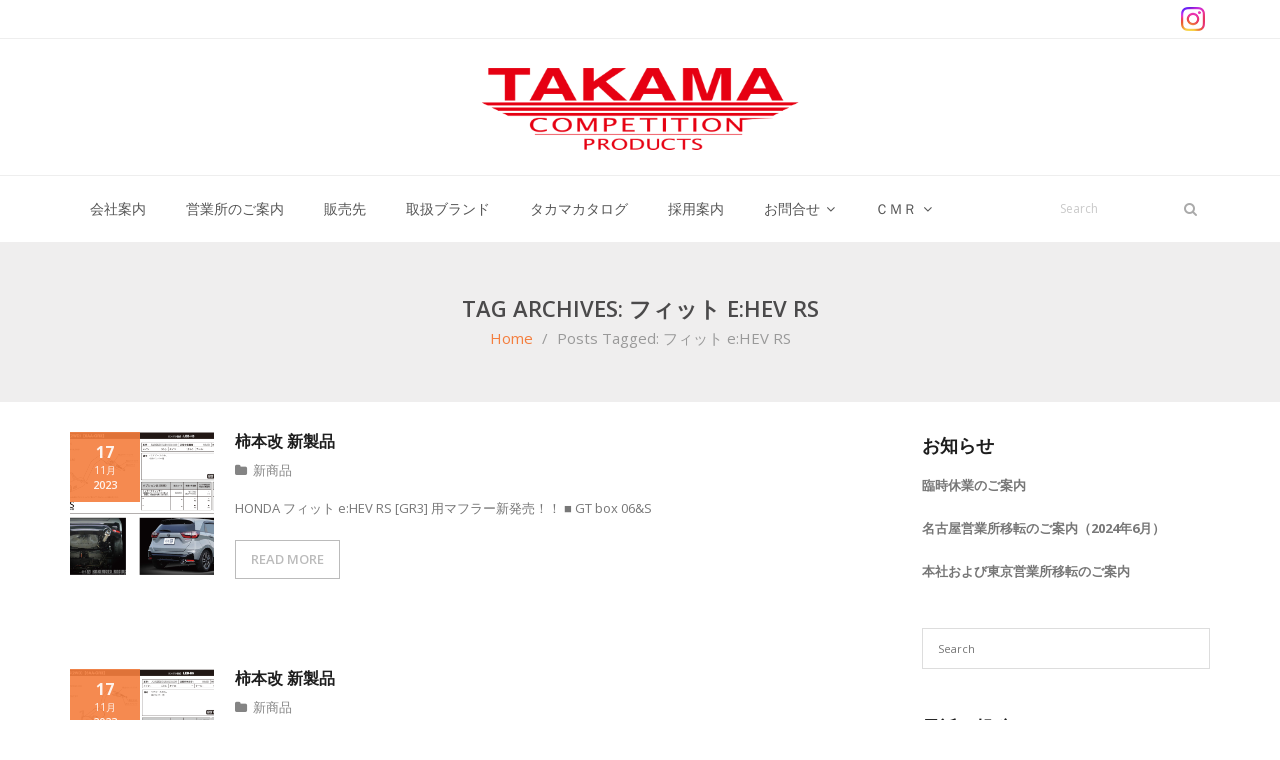

--- FILE ---
content_type: text/html; charset=UTF-8
request_url: https://takama-cp.co.jp/tag/%E3%83%95%E3%82%A3%E3%83%83%E3%83%88-ehev-rs/
body_size: 751375
content:
<!DOCTYPE html>

<html lang="ja">
<head>
<meta charset="UTF-8" />
<meta name="viewport" content="width=device-width" />
<link rel="profile" href="//gmpg.org/xfn/11" />
<link rel="pingback" href="https://takama-cp.co.jp/wp/xmlrpc.php" />

<title>フィット e:HEV RS &#8211; 株式会社　タカマコンペティションプロダクト</title>
<meta name='robots' content='max-image-preview:large' />
<!-- SEO optimised using built in premium theme features from ThinkUpThemes - http://www.thinkupthemes.com/ -->
<meta name="description" content="1912年創業の自動車機能部品専門卸売業。国内外の卸売業の他に、部品製作から自社ブランドの販売を行なっております。"/>
<meta name="keywords" content="タカマコンペティションプロダクト,タカマ,takama,自動車,自動車部品,高間"/>
<meta name="robots" content="noodp,noydir"/>
<!-- ThinkUpThemes SEO -->

<link rel='dns-prefetch' href='//webfonts.sakura.ne.jp' />
<link rel='dns-prefetch' href='//vjs.zencdn.net' />
<link rel='dns-prefetch' href='//fonts.googleapis.com' />
<link rel="alternate" type="application/rss+xml" title="株式会社　タカマコンペティションプロダクト &raquo; フィード" href="https://takama-cp.co.jp/feed/" />
<link rel="alternate" type="application/rss+xml" title="株式会社　タカマコンペティションプロダクト &raquo; コメントフィード" href="https://takama-cp.co.jp/comments/feed/" />
<link rel="alternate" type="application/rss+xml" title="株式会社　タカマコンペティションプロダクト &raquo; フィット e:HEV RS タグのフィード" href="https://takama-cp.co.jp/tag/%e3%83%95%e3%82%a3%e3%83%83%e3%83%88-ehev-rs/feed/" />
<script type="text/javascript">
window._wpemojiSettings = {"baseUrl":"https:\/\/s.w.org\/images\/core\/emoji\/14.0.0\/72x72\/","ext":".png","svgUrl":"https:\/\/s.w.org\/images\/core\/emoji\/14.0.0\/svg\/","svgExt":".svg","source":{"concatemoji":"https:\/\/takama-cp.co.jp\/wp\/wp-includes\/js\/wp-emoji-release.min.js?ver=6.1.9"}};
/*! This file is auto-generated */
!function(e,a,t){var n,r,o,i=a.createElement("canvas"),p=i.getContext&&i.getContext("2d");function s(e,t){var a=String.fromCharCode,e=(p.clearRect(0,0,i.width,i.height),p.fillText(a.apply(this,e),0,0),i.toDataURL());return p.clearRect(0,0,i.width,i.height),p.fillText(a.apply(this,t),0,0),e===i.toDataURL()}function c(e){var t=a.createElement("script");t.src=e,t.defer=t.type="text/javascript",a.getElementsByTagName("head")[0].appendChild(t)}for(o=Array("flag","emoji"),t.supports={everything:!0,everythingExceptFlag:!0},r=0;r<o.length;r++)t.supports[o[r]]=function(e){if(p&&p.fillText)switch(p.textBaseline="top",p.font="600 32px Arial",e){case"flag":return s([127987,65039,8205,9895,65039],[127987,65039,8203,9895,65039])?!1:!s([55356,56826,55356,56819],[55356,56826,8203,55356,56819])&&!s([55356,57332,56128,56423,56128,56418,56128,56421,56128,56430,56128,56423,56128,56447],[55356,57332,8203,56128,56423,8203,56128,56418,8203,56128,56421,8203,56128,56430,8203,56128,56423,8203,56128,56447]);case"emoji":return!s([129777,127995,8205,129778,127999],[129777,127995,8203,129778,127999])}return!1}(o[r]),t.supports.everything=t.supports.everything&&t.supports[o[r]],"flag"!==o[r]&&(t.supports.everythingExceptFlag=t.supports.everythingExceptFlag&&t.supports[o[r]]);t.supports.everythingExceptFlag=t.supports.everythingExceptFlag&&!t.supports.flag,t.DOMReady=!1,t.readyCallback=function(){t.DOMReady=!0},t.supports.everything||(n=function(){t.readyCallback()},a.addEventListener?(a.addEventListener("DOMContentLoaded",n,!1),e.addEventListener("load",n,!1)):(e.attachEvent("onload",n),a.attachEvent("onreadystatechange",function(){"complete"===a.readyState&&t.readyCallback()})),(e=t.source||{}).concatemoji?c(e.concatemoji):e.wpemoji&&e.twemoji&&(c(e.twemoji),c(e.wpemoji)))}(window,document,window._wpemojiSettings);
</script>
<style type="text/css">
img.wp-smiley,
img.emoji {
	display: inline !important;
	border: none !important;
	box-shadow: none !important;
	height: 1em !important;
	width: 1em !important;
	margin: 0 0.07em !important;
	vertical-align: -0.1em !important;
	background: none !important;
	padding: 0 !important;
}
</style>
	<link rel='stylesheet' id='wp-block-library-css' href='https://takama-cp.co.jp/wp/wp-includes/css/dist/block-library/style.min.css?ver=6.1.9' type='text/css' media='all' />
<link rel='stylesheet' id='classic-theme-styles-css' href='https://takama-cp.co.jp/wp/wp-includes/css/classic-themes.min.css?ver=1' type='text/css' media='all' />
<style id='global-styles-inline-css' type='text/css'>
body{--wp--preset--color--black: #000000;--wp--preset--color--cyan-bluish-gray: #abb8c3;--wp--preset--color--white: #ffffff;--wp--preset--color--pale-pink: #f78da7;--wp--preset--color--vivid-red: #cf2e2e;--wp--preset--color--luminous-vivid-orange: #ff6900;--wp--preset--color--luminous-vivid-amber: #fcb900;--wp--preset--color--light-green-cyan: #7bdcb5;--wp--preset--color--vivid-green-cyan: #00d084;--wp--preset--color--pale-cyan-blue: #8ed1fc;--wp--preset--color--vivid-cyan-blue: #0693e3;--wp--preset--color--vivid-purple: #9b51e0;--wp--preset--gradient--vivid-cyan-blue-to-vivid-purple: linear-gradient(135deg,rgba(6,147,227,1) 0%,rgb(155,81,224) 100%);--wp--preset--gradient--light-green-cyan-to-vivid-green-cyan: linear-gradient(135deg,rgb(122,220,180) 0%,rgb(0,208,130) 100%);--wp--preset--gradient--luminous-vivid-amber-to-luminous-vivid-orange: linear-gradient(135deg,rgba(252,185,0,1) 0%,rgba(255,105,0,1) 100%);--wp--preset--gradient--luminous-vivid-orange-to-vivid-red: linear-gradient(135deg,rgba(255,105,0,1) 0%,rgb(207,46,46) 100%);--wp--preset--gradient--very-light-gray-to-cyan-bluish-gray: linear-gradient(135deg,rgb(238,238,238) 0%,rgb(169,184,195) 100%);--wp--preset--gradient--cool-to-warm-spectrum: linear-gradient(135deg,rgb(74,234,220) 0%,rgb(151,120,209) 20%,rgb(207,42,186) 40%,rgb(238,44,130) 60%,rgb(251,105,98) 80%,rgb(254,248,76) 100%);--wp--preset--gradient--blush-light-purple: linear-gradient(135deg,rgb(255,206,236) 0%,rgb(152,150,240) 100%);--wp--preset--gradient--blush-bordeaux: linear-gradient(135deg,rgb(254,205,165) 0%,rgb(254,45,45) 50%,rgb(107,0,62) 100%);--wp--preset--gradient--luminous-dusk: linear-gradient(135deg,rgb(255,203,112) 0%,rgb(199,81,192) 50%,rgb(65,88,208) 100%);--wp--preset--gradient--pale-ocean: linear-gradient(135deg,rgb(255,245,203) 0%,rgb(182,227,212) 50%,rgb(51,167,181) 100%);--wp--preset--gradient--electric-grass: linear-gradient(135deg,rgb(202,248,128) 0%,rgb(113,206,126) 100%);--wp--preset--gradient--midnight: linear-gradient(135deg,rgb(2,3,129) 0%,rgb(40,116,252) 100%);--wp--preset--duotone--dark-grayscale: url('#wp-duotone-dark-grayscale');--wp--preset--duotone--grayscale: url('#wp-duotone-grayscale');--wp--preset--duotone--purple-yellow: url('#wp-duotone-purple-yellow');--wp--preset--duotone--blue-red: url('#wp-duotone-blue-red');--wp--preset--duotone--midnight: url('#wp-duotone-midnight');--wp--preset--duotone--magenta-yellow: url('#wp-duotone-magenta-yellow');--wp--preset--duotone--purple-green: url('#wp-duotone-purple-green');--wp--preset--duotone--blue-orange: url('#wp-duotone-blue-orange');--wp--preset--font-size--small: 13px;--wp--preset--font-size--medium: 20px;--wp--preset--font-size--large: 36px;--wp--preset--font-size--x-large: 42px;--wp--preset--spacing--20: 0.44rem;--wp--preset--spacing--30: 0.67rem;--wp--preset--spacing--40: 1rem;--wp--preset--spacing--50: 1.5rem;--wp--preset--spacing--60: 2.25rem;--wp--preset--spacing--70: 3.38rem;--wp--preset--spacing--80: 5.06rem;}:where(.is-layout-flex){gap: 0.5em;}body .is-layout-flow > .alignleft{float: left;margin-inline-start: 0;margin-inline-end: 2em;}body .is-layout-flow > .alignright{float: right;margin-inline-start: 2em;margin-inline-end: 0;}body .is-layout-flow > .aligncenter{margin-left: auto !important;margin-right: auto !important;}body .is-layout-constrained > .alignleft{float: left;margin-inline-start: 0;margin-inline-end: 2em;}body .is-layout-constrained > .alignright{float: right;margin-inline-start: 2em;margin-inline-end: 0;}body .is-layout-constrained > .aligncenter{margin-left: auto !important;margin-right: auto !important;}body .is-layout-constrained > :where(:not(.alignleft):not(.alignright):not(.alignfull)){max-width: var(--wp--style--global--content-size);margin-left: auto !important;margin-right: auto !important;}body .is-layout-constrained > .alignwide{max-width: var(--wp--style--global--wide-size);}body .is-layout-flex{display: flex;}body .is-layout-flex{flex-wrap: wrap;align-items: center;}body .is-layout-flex > *{margin: 0;}:where(.wp-block-columns.is-layout-flex){gap: 2em;}.has-black-color{color: var(--wp--preset--color--black) !important;}.has-cyan-bluish-gray-color{color: var(--wp--preset--color--cyan-bluish-gray) !important;}.has-white-color{color: var(--wp--preset--color--white) !important;}.has-pale-pink-color{color: var(--wp--preset--color--pale-pink) !important;}.has-vivid-red-color{color: var(--wp--preset--color--vivid-red) !important;}.has-luminous-vivid-orange-color{color: var(--wp--preset--color--luminous-vivid-orange) !important;}.has-luminous-vivid-amber-color{color: var(--wp--preset--color--luminous-vivid-amber) !important;}.has-light-green-cyan-color{color: var(--wp--preset--color--light-green-cyan) !important;}.has-vivid-green-cyan-color{color: var(--wp--preset--color--vivid-green-cyan) !important;}.has-pale-cyan-blue-color{color: var(--wp--preset--color--pale-cyan-blue) !important;}.has-vivid-cyan-blue-color{color: var(--wp--preset--color--vivid-cyan-blue) !important;}.has-vivid-purple-color{color: var(--wp--preset--color--vivid-purple) !important;}.has-black-background-color{background-color: var(--wp--preset--color--black) !important;}.has-cyan-bluish-gray-background-color{background-color: var(--wp--preset--color--cyan-bluish-gray) !important;}.has-white-background-color{background-color: var(--wp--preset--color--white) !important;}.has-pale-pink-background-color{background-color: var(--wp--preset--color--pale-pink) !important;}.has-vivid-red-background-color{background-color: var(--wp--preset--color--vivid-red) !important;}.has-luminous-vivid-orange-background-color{background-color: var(--wp--preset--color--luminous-vivid-orange) !important;}.has-luminous-vivid-amber-background-color{background-color: var(--wp--preset--color--luminous-vivid-amber) !important;}.has-light-green-cyan-background-color{background-color: var(--wp--preset--color--light-green-cyan) !important;}.has-vivid-green-cyan-background-color{background-color: var(--wp--preset--color--vivid-green-cyan) !important;}.has-pale-cyan-blue-background-color{background-color: var(--wp--preset--color--pale-cyan-blue) !important;}.has-vivid-cyan-blue-background-color{background-color: var(--wp--preset--color--vivid-cyan-blue) !important;}.has-vivid-purple-background-color{background-color: var(--wp--preset--color--vivid-purple) !important;}.has-black-border-color{border-color: var(--wp--preset--color--black) !important;}.has-cyan-bluish-gray-border-color{border-color: var(--wp--preset--color--cyan-bluish-gray) !important;}.has-white-border-color{border-color: var(--wp--preset--color--white) !important;}.has-pale-pink-border-color{border-color: var(--wp--preset--color--pale-pink) !important;}.has-vivid-red-border-color{border-color: var(--wp--preset--color--vivid-red) !important;}.has-luminous-vivid-orange-border-color{border-color: var(--wp--preset--color--luminous-vivid-orange) !important;}.has-luminous-vivid-amber-border-color{border-color: var(--wp--preset--color--luminous-vivid-amber) !important;}.has-light-green-cyan-border-color{border-color: var(--wp--preset--color--light-green-cyan) !important;}.has-vivid-green-cyan-border-color{border-color: var(--wp--preset--color--vivid-green-cyan) !important;}.has-pale-cyan-blue-border-color{border-color: var(--wp--preset--color--pale-cyan-blue) !important;}.has-vivid-cyan-blue-border-color{border-color: var(--wp--preset--color--vivid-cyan-blue) !important;}.has-vivid-purple-border-color{border-color: var(--wp--preset--color--vivid-purple) !important;}.has-vivid-cyan-blue-to-vivid-purple-gradient-background{background: var(--wp--preset--gradient--vivid-cyan-blue-to-vivid-purple) !important;}.has-light-green-cyan-to-vivid-green-cyan-gradient-background{background: var(--wp--preset--gradient--light-green-cyan-to-vivid-green-cyan) !important;}.has-luminous-vivid-amber-to-luminous-vivid-orange-gradient-background{background: var(--wp--preset--gradient--luminous-vivid-amber-to-luminous-vivid-orange) !important;}.has-luminous-vivid-orange-to-vivid-red-gradient-background{background: var(--wp--preset--gradient--luminous-vivid-orange-to-vivid-red) !important;}.has-very-light-gray-to-cyan-bluish-gray-gradient-background{background: var(--wp--preset--gradient--very-light-gray-to-cyan-bluish-gray) !important;}.has-cool-to-warm-spectrum-gradient-background{background: var(--wp--preset--gradient--cool-to-warm-spectrum) !important;}.has-blush-light-purple-gradient-background{background: var(--wp--preset--gradient--blush-light-purple) !important;}.has-blush-bordeaux-gradient-background{background: var(--wp--preset--gradient--blush-bordeaux) !important;}.has-luminous-dusk-gradient-background{background: var(--wp--preset--gradient--luminous-dusk) !important;}.has-pale-ocean-gradient-background{background: var(--wp--preset--gradient--pale-ocean) !important;}.has-electric-grass-gradient-background{background: var(--wp--preset--gradient--electric-grass) !important;}.has-midnight-gradient-background{background: var(--wp--preset--gradient--midnight) !important;}.has-small-font-size{font-size: var(--wp--preset--font-size--small) !important;}.has-medium-font-size{font-size: var(--wp--preset--font-size--medium) !important;}.has-large-font-size{font-size: var(--wp--preset--font-size--large) !important;}.has-x-large-font-size{font-size: var(--wp--preset--font-size--x-large) !important;}
.wp-block-navigation a:where(:not(.wp-element-button)){color: inherit;}
:where(.wp-block-columns.is-layout-flex){gap: 2em;}
.wp-block-pullquote{font-size: 1.5em;line-height: 1.6;}
</style>
<link rel='stylesheet' id='contact-form-7-css' href='https://takama-cp.co.jp/wp/wp-content/plugins/contact-form-7/includes/css/styles.css?ver=5.7.7' type='text/css' media='all' />
<link rel='stylesheet' id='crp-main-front-style-css' href='https://takama-cp.co.jp/wp/wp-content/plugins/grid-kit-premium/css/crp-main-front.css?ver=6.1.9' type='text/css' media='all' />
<link rel='stylesheet' id='crp-tc-buttons-css' href='https://takama-cp.co.jp/wp/wp-content/plugins/grid-kit-premium/css/crp-tc-buttons.css?ver=6.1.9' type='text/css' media='all' />
<link rel='stylesheet' id='crp-font-awesome-css' href='https://takama-cp.co.jp/wp/wp-content/plugins/grid-kit-premium/css/fontawesome/font-awesome.css?ver=6.1.9' type='text/css' media='all' />
<link rel='stylesheet' id='crp-preloader-css' href='https://takama-cp.co.jp/wp/wp-content/plugins/grid-kit-premium/css/crp-preloader.css?ver=6.1.9' type='text/css' media='all' />
<link rel='stylesheet' id='crp-lg-css' href='https://takama-cp.co.jp/wp/wp-content/plugins/grid-kit-premium/css/viewer/lightgallery/css/lightgallery.css?ver=6.1.9' type='text/css' media='all' />
<link rel='stylesheet' id='crp-lg-transitions-css' href='https://takama-cp.co.jp/wp/wp-content/plugins/grid-kit-premium/css/viewer/lightgallery/css/lg-transitions.css?ver=6.1.9' type='text/css' media='all' />
<link rel='stylesheet' id='crp-zencdn-video-css' href='//vjs.zencdn.net/4.12/video-js.css?ver=6.1.9' type='text/css' media='all' />
<link rel='stylesheet' id='crp-captions-css' href='https://takama-cp.co.jp/wp/wp-content/plugins/grid-kit-premium/css/crp-captions.css?ver=6.1.9' type='text/css' media='all' />
<link rel='stylesheet' id='crp-tiled-layer-css' href='https://takama-cp.co.jp/wp/wp-content/plugins/grid-kit-premium/css/crp-tiled-layer.css?ver=6.1.9' type='text/css' media='all' />
<link rel='stylesheet' id='crp-hover-css' href='https://takama-cp.co.jp/wp/wp-content/plugins/grid-kit-premium/css/crp-hover.css?ver=6.1.9' type='text/css' media='all' />
<link rel='stylesheet' id='crp-filters-css' href='https://takama-cp.co.jp/wp/wp-content/plugins/grid-kit-premium/css/crp-filters.css?ver=6.1.9' type='text/css' media='all' />
<link rel='stylesheet' id='crp-pages-css' href='https://takama-cp.co.jp/wp/wp-content/plugins/grid-kit-premium/css/crp-pages.css?ver=6.1.9' type='text/css' media='all' />
<link rel='stylesheet' id='crp-owl-css' href='https://takama-cp.co.jp/wp/wp-content/plugins/grid-kit-premium/css/viewer/owl-carousel/assets/owl.carousel.min.css?ver=6.1.9' type='text/css' media='all' />
<link rel='stylesheet' id='crp-owl-carousel-css' href='https://takama-cp.co.jp/wp/wp-content/plugins/grid-kit-premium/css/viewer/owl-carousel/assets/owl.carousel.min.css?ver=6.1.9' type='text/css' media='all' />
<link rel='stylesheet' id='crp-owl-layout-css' href='https://takama-cp.co.jp/wp/wp-content/plugins/grid-kit-premium/css/viewer/owl-carousel/layout.css?ver=6.1.9' type='text/css' media='all' />
<link rel='stylesheet' id='crp-owl-animate-css' href='https://takama-cp.co.jp/wp/wp-content/plugins/grid-kit-premium/css/viewer/owl-carousel/animate.css?ver=6.1.9' type='text/css' media='all' />
<link rel='stylesheet' id='crp-dynamic-style-css' href='https://takama-cp.co.jp/wp/wp-content/uploads/grid-kit/styles.css?ver=6.1.9' type='text/css' media='all' />
<link rel='stylesheet' id='thinkup-google-fonts-css' href='//fonts.googleapis.com/css?family=Open+Sans%3A300%2C400%2C600%2C700&#038;subset=latin%2Clatin-ext' type='text/css' media='all' />
<link rel='stylesheet' id='prettyPhoto-css' href='https://takama-cp.co.jp/wp/wp-content/themes/Sento_Pro/lib/extentions/prettyPhoto/css/prettyPhoto.css?ver=3.1.6' type='text/css' media='all' />
<link rel='stylesheet' id='thinkup-bootstrap-css' href='https://takama-cp.co.jp/wp/wp-content/themes/Sento_Pro/lib/extentions/bootstrap/css/bootstrap.min.css?ver=2.3.2' type='text/css' media='all' />
<link rel='stylesheet' id='dashicons-css' href='https://takama-cp.co.jp/wp/wp-includes/css/dashicons.min.css?ver=6.1.9' type='text/css' media='all' />
<link rel='stylesheet' id='font-awesome-css' href='https://takama-cp.co.jp/wp/wp-content/themes/Sento_Pro/lib/extentions/font-awesome/css/font-awesome.min.css?ver=4.7.0' type='text/css' media='all' />
<link rel='stylesheet' id='thinkup-shortcodes-css' href='https://takama-cp.co.jp/wp/wp-content/themes/Sento_Pro/styles/style-shortcodes.css?ver=1.8.2' type='text/css' media='all' />
<link rel='stylesheet' id='thinkup-style-css' href='https://takama-cp.co.jp/wp/wp-content/themes/Sento_Pro/style.css?ver=1.8.2' type='text/css' media='all' />
<link rel='stylesheet' id='thinkup-portfolio-css' href='https://takama-cp.co.jp/wp/wp-content/themes/Sento_Pro/styles/style-portfolio.css?ver=1.8.2' type='text/css' media='all' />
<link rel='stylesheet' id='popup-maker-site-css' href='//takama-cp.co.jp/wp/wp-content/uploads/pum/pum-site-styles.css?generated=1733898729&#038;ver=1.20.3' type='text/css' media='all' />
<link rel='stylesheet' id='thinkup-responsive-css' href='https://takama-cp.co.jp/wp/wp-content/themes/Sento_Pro/styles/style-responsive.css?ver=1.8.2' type='text/css' media='all' />
<script type='text/javascript' src='https://takama-cp.co.jp/wp/wp-includes/js/jquery/jquery.min.js?ver=3.6.1' id='jquery-core-js'></script>
<script type='text/javascript' src='https://takama-cp.co.jp/wp/wp-includes/js/jquery/jquery-migrate.min.js?ver=3.3.2' id='jquery-migrate-js'></script>
<script type='text/javascript' src='//webfonts.sakura.ne.jp/js/sakurav3.js?fadein=0&#038;ver=3.1.4' id='typesquare_std-js'></script>
<script type='text/javascript' src='https://takama-cp.co.jp/wp/wp-content/plugins/grid-kit-premium/js/gkit-winready.js?ver=6.1.9' id='gkit-winready-js-js'></script>
<script type='text/javascript' src='https://takama-cp.co.jp/wp/wp-content/plugins/grid-kit-premium/js/gkit-pkg.js?ver=6.1.9' id='gkit-pkg-js-js'></script>
<script type='text/javascript' src='https://takama-cp.co.jp/wp/wp-content/plugins/grid-kit-premium/js/crp-helper.js?ver=6.1.9' id='crp-helper-js-js'></script>
<script type='text/javascript' src='https://takama-cp.co.jp/wp/wp-content/themes/Sento_Pro/lib/scripts/plugins/sticky/jquery.sticky.js?ver=true' id='sticky-js'></script>
<script type='text/javascript' src='https://takama-cp.co.jp/wp/wp-content/themes/Sento_Pro/lib/scripts/plugins/videoBG/jquery.videoBG.js?ver=0.2' id='videobg-js'></script>
<script type='text/javascript' src='https://takama-cp.co.jp/wp/wp-content/themes/Sento_Pro/lib/scripts/retina.js?ver=0.0.2' id='retina-js'></script>
<script type='text/javascript' id='tweetscroll-js-extra'>
/* <![CDATA[ */
var PiTweetScroll = {"ajaxrequests":"https:\/\/takama-cp.co.jp\/wp\/wp-admin\/admin-ajax.php"};
/* ]]> */
</script>
<script type='text/javascript' src='https://takama-cp.co.jp/wp/wp-content/themes/Sento_Pro/lib/widgets/twitterfeed/js/jquery.tweetscroll.js?ver=6.1.9' id='tweetscroll-js'></script>
<link rel="https://api.w.org/" href="https://takama-cp.co.jp/wp-json/" /><link rel="alternate" type="application/json" href="https://takama-cp.co.jp/wp-json/wp/v2/tags/1864" /><link rel="EditURI" type="application/rsd+xml" title="RSD" href="https://takama-cp.co.jp/wp/xmlrpc.php?rsd" />
<link rel="wlwmanifest" type="application/wlwmanifest+xml" href="https://takama-cp.co.jp/wp/wp-includes/wlwmanifest.xml" />
<meta name="generator" content="WordPress 6.1.9" />
<link rel="Shortcut Icon" type="image/x-icon" href="https://takama-cp.co.jp/wp/wp-content/uploads/2019/11/icon.png" /><style type="text/css">
#pre-header-social li.instagram a,#pre-header-social li.instagram a:hover,#header-social li.instagram a,#header-social li.instagram a:hover {background: url("https://takama-cp.co.jp/wp/wp-content/uploads/2025/06/Instagram_Glyph_Gradient1.png") no-repeat center;-webkit-border-radius: 0;-moz-border-radius: 0;-o-border-radius: 0;border-radius: 0;}
#pre-header-social li.instagram i,#header-social li.instagram i {display: none;}
#post-footer-social li.instagram a,#post-footer-social li.instagram a:hover {background: url("https://takama-cp.co.jp/wp/wp-content/uploads/2025/06/Instagram_Glyph_Gradient1.png") no-repeat center;-webkit-border-radius: 0;-moz-border-radius: 0;-o-border-radius: 0;border-radius: 0;}
#post-footer-social li.instagram i {display: none;}
</style><link rel="icon" href="https://takama-cp.co.jp/wp/wp-content/uploads/2019/11/cropped-icon-32x32.png" sizes="32x32" />
<link rel="icon" href="https://takama-cp.co.jp/wp/wp-content/uploads/2019/11/cropped-icon-192x192.png" sizes="192x192" />
<link rel="apple-touch-icon" href="https://takama-cp.co.jp/wp/wp-content/uploads/2019/11/cropped-icon-180x180.png" />
<meta name="msapplication-TileImage" content="https://takama-cp.co.jp/wp/wp-content/uploads/2019/11/cropped-icon-270x270.png" />
		<style type="text/css" id="wp-custom-css">
			.opacity01:hover img {
    opacity: 0.7;
    filter: alpha(opacity=70);
    -ms-filter: "alpha(opacity=70)";
}

.opacity02:hover {
  color: #25ceff;
  text-decoration:underline;
}		</style>
		</head>

<body class="archive tag tag--ehev-rs tag-1864 wp-custom-logo layout-sidebar-right layout-responsive layout-wide pre-header-style2 header-style2 blog-style1 blog-style1-layout1 group-blog">
<div id="body-core" class="hfeed site">

	<header>
	<div id="site-header">

			
		<div id="pre-header">
		<div class="wrap-safari">
		<div id="pre-header-core" class="main-navigation">
  
			
			
			<div id="pre-header-social"><ul><li class="social instagram"><a href="https://www.instagram.com/checkman_racing?igsh=MWtzYzY5MDBtNzB4Mg==" data-tip="bottom" data-original-title="Instagram" target="_blank"><i class="fa fa-instagram"></i></a></li></ul></div>
		</div>
		</div>
		</div>
		<!-- #pre-header -->

				<div id="header">
		<div id="header-core">

			
			<div id="logo">
			<a rel="home" href="https://takama-cp.co.jp/"><img src="https://takama-cp.co.jp/wp/wp-content/uploads/2019/11/logo.png" alt="Logo"></a>			</div>

			
			
			<div id="header-links" class="main-navigation">
			<div id="header-links-inner" class="header-links">

				<ul id="menu-menu1" class="menu"><li id="menu-item-5322" class="menu-item menu-item-type-post_type menu-item-object-page"><a href="https://takama-cp.co.jp/%e4%bc%9a%e7%a4%be%e6%a1%88%e5%86%85/"><span>会社案内</span></a></li>
<li id="menu-item-5321" class="menu-item menu-item-type-post_type menu-item-object-page"><a href="https://takama-cp.co.jp/salesoffice/"><span>営業所のご案内</span></a></li>
<li id="menu-item-5319" class="menu-item menu-item-type-post_type menu-item-object-page"><a href="https://takama-cp.co.jp/sales/"><span>販売先</span></a></li>
<li id="menu-item-5318" class="menu-item menu-item-type-post_type menu-item-object-page"><a href="https://takama-cp.co.jp/brandlist/"><span>取扱ブランド</span></a></li>
<li id="menu-item-5328" class="menu-item menu-item-type-custom menu-item-object-custom"><a href="https://takama-cp.co.jp/autopartscatalogue2025-2026"><span>タカマカタログ</span></a></li>
<li id="menu-item-5320" class="menu-item menu-item-type-post_type menu-item-object-page"><a href="https://takama-cp.co.jp/%e6%8e%a1%e7%94%a8%e6%a1%88%e5%86%85/"><span>採用案内</span></a></li>
<li id="menu-item-5323" class="menu-item menu-item-type-post_type menu-item-object-page menu-item-has-children"><a href="https://takama-cp.co.jp/inquiries/"><span>お問合せ</span></a>
<ul class="sub-menu">
	<li id="menu-item-5324" class="menu-item menu-item-type-post_type menu-item-object-page"><a href="https://takama-cp.co.jp/inquiries/adoption/">採用に関するお問合せ</a></li>
	<li id="menu-item-5325" class="menu-item menu-item-type-post_type menu-item-object-page"><a href="https://takama-cp.co.jp/inquiries/transaction/">お取引に関するお問合せ</a></li>
	<li id="menu-item-7818" class="menu-item menu-item-type-post_type menu-item-object-page"><a href="https://takama-cp.co.jp/inquiries/cmr_inquiries/">CMR製品に関するお問い合わせ</a></li>
</ul>
</li>
<li id="menu-item-5637" class="menu-item menu-item-type-post_type menu-item-object-page menu-item-has-children"><a href="https://takama-cp.co.jp/cmr/"><span>ＣＭＲ</span></a>
<ul class="sub-menu">
	<li id="menu-item-5638" class="menu-item menu-item-type-post_type menu-item-object-page"><a href="https://takama-cp.co.jp/cmr/checkmanracing/">ＣＨＥＭＡＮ ＲＡＣＩＮＧ</a></li>
	<li id="menu-item-7034" class="menu-item menu-item-type-post_type menu-item-object-page"><a href="https://takama-cp.co.jp/cmr/universalhubkit-3/">ユニバーサルハブキット（ステアリングボス）</a></li>
	<li id="menu-item-7586" class="menu-item menu-item-type-post_type menu-item-object-page"><a href="https://takama-cp.co.jp/cmr/alfit/">ＡＬＦｉＴ</a></li>
	<li id="menu-item-5647" class="menu-item menu-item-type-post_type menu-item-object-page"><a href="https://takama-cp.co.jp/cmr/easyoilrescue-2/">イージーオイルレスキュー</a></li>
	<li id="menu-item-5640" class="menu-item menu-item-type-post_type menu-item-object-page"><a href="https://takama-cp.co.jp/cmr/blackrust-converter/">黒錆コンバーター</a></li>
</ul>
</li>
</ul>				
				<div id="header-search"><a><div class="fa fa-search"></div></a>	<form method="get" class="searchform" action="https://takama-cp.co.jp/" role="search">
		<input type="text" class="search" name="s" value="" placeholder="Search" />
		<input type="submit" class="searchsubmit" name="submit" value="Search" />
	</form></div>
				
			</div>
			</div>
			<!-- #header-links .main-navigation -->
 	
			<div id="header-nav"><a class="btn-navbar" data-toggle="collapse" data-target=".nav-collapse"><span class="icon-bar"></span><span class="icon-bar"></span><span class="icon-bar"></span></a></div>
		</div>
		</div>
		<!-- #header -->

		<div id="header-responsive"><div id="header-responsive-inner" class="responsive-links nav-collapse collapse"><ul id="menu-menu1-1" class=""><li id="res-menu-item-5322" class="menu-item menu-item-type-post_type menu-item-object-page"><a href="https://takama-cp.co.jp/%e4%bc%9a%e7%a4%be%e6%a1%88%e5%86%85/"><span>会社案内</span></a></li>
<li id="res-menu-item-5321" class="menu-item menu-item-type-post_type menu-item-object-page"><a href="https://takama-cp.co.jp/salesoffice/"><span>営業所のご案内</span></a></li>
<li id="res-menu-item-5319" class="menu-item menu-item-type-post_type menu-item-object-page"><a href="https://takama-cp.co.jp/sales/"><span>販売先</span></a></li>
<li id="res-menu-item-5318" class="menu-item menu-item-type-post_type menu-item-object-page"><a href="https://takama-cp.co.jp/brandlist/"><span>取扱ブランド</span></a></li>
<li id="res-menu-item-5328" class="menu-item menu-item-type-custom menu-item-object-custom"><a href="https://takama-cp.co.jp/autopartscatalogue2025-2026"><span>タカマカタログ</span></a></li>
<li id="res-menu-item-5320" class="menu-item menu-item-type-post_type menu-item-object-page"><a href="https://takama-cp.co.jp/%e6%8e%a1%e7%94%a8%e6%a1%88%e5%86%85/"><span>採用案内</span></a></li>
<li id="res-menu-item-5323" class="menu-item menu-item-type-post_type menu-item-object-page menu-item-has-children"><a href="https://takama-cp.co.jp/inquiries/"><span>お問合せ</span></a>
<ul class="sub-menu">
	<li id="res-menu-item-5324" class="menu-item menu-item-type-post_type menu-item-object-page"><a href="https://takama-cp.co.jp/inquiries/adoption/">&#45; 採用に関するお問合せ</a></li>
	<li id="res-menu-item-5325" class="menu-item menu-item-type-post_type menu-item-object-page"><a href="https://takama-cp.co.jp/inquiries/transaction/">&#45; お取引に関するお問合せ</a></li>
	<li id="res-menu-item-7818" class="menu-item menu-item-type-post_type menu-item-object-page"><a href="https://takama-cp.co.jp/inquiries/cmr_inquiries/">&#45; CMR製品に関するお問い合わせ</a></li>
</ul>
</li>
<li id="res-menu-item-5637" class="menu-item menu-item-type-post_type menu-item-object-page menu-item-has-children"><a href="https://takama-cp.co.jp/cmr/"><span>ＣＭＲ</span></a>
<ul class="sub-menu">
	<li id="res-menu-item-5638" class="menu-item menu-item-type-post_type menu-item-object-page"><a href="https://takama-cp.co.jp/cmr/checkmanracing/">&#45; ＣＨＥＭＡＮ ＲＡＣＩＮＧ</a></li>
	<li id="res-menu-item-7034" class="menu-item menu-item-type-post_type menu-item-object-page"><a href="https://takama-cp.co.jp/cmr/universalhubkit-3/">&#45; ユニバーサルハブキット（ステアリングボス）</a></li>
	<li id="res-menu-item-7586" class="menu-item menu-item-type-post_type menu-item-object-page"><a href="https://takama-cp.co.jp/cmr/alfit/">&#45; ＡＬＦｉＴ</a></li>
	<li id="res-menu-item-5647" class="menu-item menu-item-type-post_type menu-item-object-page"><a href="https://takama-cp.co.jp/cmr/easyoilrescue-2/">&#45; イージーオイルレスキュー</a></li>
	<li id="res-menu-item-5640" class="menu-item menu-item-type-post_type menu-item-object-page"><a href="https://takama-cp.co.jp/cmr/blackrust-converter/">&#45; 黒錆コンバーター</a></li>
</ul>
</li>
</ul></div></div>
		
		
		<div id="intro" class="option2"><div class="wrap-safari"><div id="intro-core"><h1 class="page-title"><span>Tag Archives: </span>フィット e:HEV RS</h1><div id="breadcrumbs"><div id="breadcrumbs-core"><a href="https://takama-cp.co.jp/">Home</a><span class="delimiter"> / </span><span class="breadcrumbs-tag">Posts Tagged: </span>フィット e:HEV RS</div></div></div></div></div>
		
		
		
		
	</div>


	</header>
	<!-- header -->

		
	<div id="content">
	<div id="content-core">

		<div id="main">
		<div id="main-core">
			
				<div id="container">

				
					<div class="blog-grid element column-1">

					<article id="post-4967" class="blog-article post-4967 post type-post status-publish format-standard has-post-thumbnail hentry category-new-item tag-gr3 tag-takama tag-16 tag-15 tag--ehev-rs tag-125 tag-1813">

						<header class="entry-header one_fifth">

							<div class="blog-thumb"><a href="https://takama-cp.co.jp/2023/11/17/%e6%9f%bf%e6%9c%ac%e6%94%b9-%e6%96%b0%e8%a3%bd%e5%93%81-3/"><img width="285" height="285" src="https://takama-cp.co.jp/wp/wp-content/uploads/2023/11/20231117162126-1-285x285.png" class="attachment-column4-1/1 size-column4-1/1 wp-post-image" alt="" decoding="async" srcset="https://takama-cp.co.jp/wp/wp-content/uploads/2023/11/20231117162126-1-285x285.png 285w, https://takama-cp.co.jp/wp/wp-content/uploads/2023/11/20231117162126-1-150x150.png 150w, https://takama-cp.co.jp/wp/wp-content/uploads/2023/11/20231117162126-1-53x53.png 53w, https://takama-cp.co.jp/wp/wp-content/uploads/2023/11/20231117162126-1-85x85.png 85w, https://takama-cp.co.jp/wp/wp-content/uploads/2023/11/20231117162126-1-570x570.png 570w, https://takama-cp.co.jp/wp/wp-content/uploads/2023/11/20231117162126-1-380x380.png 380w" sizes="(max-width: 285px) 100vw, 285px" /></a><div class="image-overlay"><div class="image-overlay-inner"><div class="prettyphoto-wrap"><a class="hover-zoom prettyPhoto" href="https://takama-cp.co.jp/wp/wp-content/uploads/2023/11/20231117162126-1.png"><i class="dashicons dashicons-editor-distractionfree"></i></a><a class="hover-link" href="https://takama-cp.co.jp/2023/11/17/%e6%9f%bf%e6%9c%ac%e6%94%b9-%e6%96%b0%e8%a3%bd%e5%93%81-3/"><i class="dashicons dashicons-arrow-right-alt2"></i></a></div></div></div></div>
						</header>

						<div class="entry-content four_fifth last">

							<h2 class="blog-title"><a href="https://takama-cp.co.jp/2023/11/17/%e6%9f%bf%e6%9c%ac%e6%94%b9-%e6%96%b0%e8%a3%bd%e5%93%81-3/" title="Permalink to 柿本改 新製品">柿本改 新製品</a></h2>							<div class="entry-meta"><span class="date"><a href="https://takama-cp.co.jp/2023/11/17/%e6%9f%bf%e6%9c%ac%e6%94%b9-%e6%96%b0%e8%a3%bd%e5%93%81-3/" title="柿本改 新製品"><time datetime="2023-11-17T17:43:15+09:00"><span class="date-day">17</span><span class="date-month">11月</span><span class="date-year">2023</span></time></a></span><span class="category"><a href="https://takama-cp.co.jp/category/new-item/" rel="category tag">新商品</a></span></div>							<p>HONDA フィット e:HEV RS [GR3] 用マフラー新発売！！ ■ GT box 06&amp;S </p>
<p class="more-link"><a href="https://takama-cp.co.jp/2023/11/17/%e6%9f%bf%e6%9c%ac%e6%94%b9-%e6%96%b0%e8%a3%bd%e5%93%81-3/" class="themebutton2">READ MORE</a></p>

						</div><div class="clearboth"></div>

					</article><!-- #post- -->

					</div>

				
					<div class="blog-grid element column-1">

					<article id="post-4972" class="blog-article post-4972 post type-post status-publish format-standard has-post-thumbnail hentry category-new-item tag-gr3 tag-takama tag-16 tag-15 tag--ehev-rs tag-125 tag-1813">

						<header class="entry-header one_fifth">

							<div class="blog-thumb"><a href="https://takama-cp.co.jp/2023/11/17/%e6%9f%bf%e6%9c%ac%e6%94%b9-%e6%96%b0%e8%a3%bd%e5%93%81-2/"><img width="285" height="285" src="https://takama-cp.co.jp/wp/wp-content/uploads/2023/11/20231117162151-285x285.png" class="attachment-column4-1/1 size-column4-1/1 wp-post-image" alt="" decoding="async" loading="lazy" srcset="https://takama-cp.co.jp/wp/wp-content/uploads/2023/11/20231117162151-285x285.png 285w, https://takama-cp.co.jp/wp/wp-content/uploads/2023/11/20231117162151-150x150.png 150w, https://takama-cp.co.jp/wp/wp-content/uploads/2023/11/20231117162151-53x53.png 53w, https://takama-cp.co.jp/wp/wp-content/uploads/2023/11/20231117162151-85x85.png 85w, https://takama-cp.co.jp/wp/wp-content/uploads/2023/11/20231117162151-570x570.png 570w, https://takama-cp.co.jp/wp/wp-content/uploads/2023/11/20231117162151-380x380.png 380w" sizes="(max-width: 285px) 100vw, 285px" /></a><div class="image-overlay"><div class="image-overlay-inner"><div class="prettyphoto-wrap"><a class="hover-zoom prettyPhoto" href="https://takama-cp.co.jp/wp/wp-content/uploads/2023/11/20231117162151.png"><i class="dashicons dashicons-editor-distractionfree"></i></a><a class="hover-link" href="https://takama-cp.co.jp/2023/11/17/%e6%9f%bf%e6%9c%ac%e6%94%b9-%e6%96%b0%e8%a3%bd%e5%93%81-2/"><i class="dashicons dashicons-arrow-right-alt2"></i></a></div></div></div></div>
						</header>

						<div class="entry-content four_fifth last">

							<h2 class="blog-title"><a href="https://takama-cp.co.jp/2023/11/17/%e6%9f%bf%e6%9c%ac%e6%94%b9-%e6%96%b0%e8%a3%bd%e5%93%81-2/" title="Permalink to 柿本改 新製品">柿本改 新製品</a></h2>							<div class="entry-meta"><span class="date"><a href="https://takama-cp.co.jp/2023/11/17/%e6%9f%bf%e6%9c%ac%e6%94%b9-%e6%96%b0%e8%a3%bd%e5%93%81-2/" title="柿本改 新製品"><time datetime="2023-11-17T17:42:44+09:00"><span class="date-day">17</span><span class="date-month">11月</span><span class="date-year">2023</span></time></a></span><span class="category"><a href="https://takama-cp.co.jp/category/new-item/" rel="category tag">新商品</a></span></div>							<p>HONDA フィット e:HEV RS [GR3] 用マフラー新発売！！ ■ Class KR (&#038;#8217</p>
<p class="more-link"><a href="https://takama-cp.co.jp/2023/11/17/%e6%9f%bf%e6%9c%ac%e6%94%b9-%e6%96%b0%e8%a3%bd%e5%93%81-2/" class="themebutton2">READ MORE</a></p>

						</div><div class="clearboth"></div>

					</article><!-- #post- -->

					</div>

				
				</div><div class="clearboth"></div>

				
			

		</div><!-- #main-core -->
		</div><!-- #main -->
		
		<div id="sidebar">
		<div id="sidebar-core">

						<aside class="widget widget_text"><h3 class="widget-title">お知らせ</h3>			<div class="textwidget"><p><a href="https://takama-cp.co.jp/info/202602rinji.pdf"><strong>臨時休業のご案内</strong></a></p>
<p><a href="https://takama-cp.co.jp/info/nagoya_iten_202406.pdf"><strong>名古屋営業所移転のご案内（2024年6月）</strong></a></p>
<p><a href="https://takama-cp.co.jp/info/itenanai"><strong>本社および東京営業所移転のご案内</strong></a></p>
</div>
		</aside><aside class="widget widget_search">	<form method="get" class="searchform" action="https://takama-cp.co.jp/" role="search">
		<input type="text" class="search" name="s" value="" placeholder="Search" />
		<input type="submit" class="searchsubmit" name="submit" value="Search" />
	</form></aside>
		<aside class="widget widget_recent_entries">
		<h3 class="widget-title">最近の投稿</h3>
		<ul>
											<li>
					<a href="https://takama-cp.co.jp/2026/01/29/%e3%80%90%e6%96%b0%e8%a3%bd%e5%93%81%e3%80%91tm-square-zc33s%e7%94%a8-%e3%83%af%e3%82%a4%e3%83%89%e3%83%ac%e3%83%b3%e3%82%b8-%e3%83%ab%e3%83%bc%e3%83%a0%e3%83%9f%e3%83%a9%e3%83%bc-%e8%b2%a9%e5%a3%b2/">【新製品】TM-SQUARE ZC33S用 ワイドレンジ ルームミラー 販売</a>
									</li>
											<li>
					<a href="https://takama-cp.co.jp/2026/01/29/%e3%80%90%e6%96%b0%e8%a3%bd%e5%93%81%e3%80%91jun-auto-gr86-brz%e7%94%a8%e3%82%a8%e3%82%a2%e3%83%ad%e3%83%9c%e3%83%b3%e3%83%8d%e3%83%83%e3%83%88%e6%96%b0%e7%99%ba%e5%a3%b2/">【新製品】JUN AUTO GR86 / BRZ用エアロボンネット新発売</a>
									</li>
											<li>
					<a href="https://takama-cp.co.jp/2026/01/29/%e3%80%90%e6%96%b0%e8%a3%bd%e5%93%81%e3%80%91jun-auto-gr86%e7%94%a8%e3%82%a2%e3%82%a4%e3%83%a9%e3%82%a4%e3%83%b3%e6%96%b0%e7%99%ba%e5%a3%b2/">【新製品】JUN AUTO GR86用アイライン新発売</a>
									</li>
											<li>
					<a href="https://takama-cp.co.jp/2026/01/27/%e3%80%90%e6%96%b0%e8%a3%bd%e5%93%81%e3%80%91bellof-%e3%83%90%e3%82%a4%e3%82%ab%e3%83%a9%e3%83%bcled%e3%83%95%e3%82%a9%e3%82%b0%e3%83%a9%e3%83%b3%e3%83%97%e3%80%8c%e3%83%88%e3%83%a9%e3%83%b3%e3%82%b9/">【新製品】BELLOF バイカラーLEDフォグランプ「トランス・レイ ユニット」タイプC　車種専用 アルファード / ベルファイア用発売</a>
									</li>
											<li>
					<a href="https://takama-cp.co.jp/2026/01/27/%e3%80%90%e6%96%b0%e8%a3%bd%e5%93%81%e3%80%91bellof-%e7%b4%94%e6%ad%a3hid%e8%a3%9c%e4%bf%ae%e3%83%90%e3%83%ab%e3%83%96%e3%82%92%e4%b8%80%e6%96%b0%ef%bc%81-%e3%82%ad%e3%82%bb%e3%83%8e%e3%83%b3%e3%82%b9/">【新製品】BELLOF 純正HID補修バルブを一新！ キセノンスタンダードシリーズ4300K をラインナップ</a>
									</li>
					</ul>

		</aside><aside class="widget widget_archive"><h3 class="widget-title">アーカイブ</h3>		<label class="screen-reader-text" for="archives-dropdown-2">アーカイブ</label>
		<select id="archives-dropdown-2" name="archive-dropdown">
			
			<option value="">月を選択</option>
				<option value='https://takama-cp.co.jp/2026/01/'> 2026年1月 &nbsp;(42)</option>
	<option value='https://takama-cp.co.jp/2025/12/'> 2025年12月 &nbsp;(70)</option>
	<option value='https://takama-cp.co.jp/2025/11/'> 2025年11月 &nbsp;(45)</option>
	<option value='https://takama-cp.co.jp/2025/10/'> 2025年10月 &nbsp;(60)</option>
	<option value='https://takama-cp.co.jp/2025/09/'> 2025年9月 &nbsp;(48)</option>
	<option value='https://takama-cp.co.jp/2025/08/'> 2025年8月 &nbsp;(78)</option>
	<option value='https://takama-cp.co.jp/2025/07/'> 2025年7月 &nbsp;(60)</option>
	<option value='https://takama-cp.co.jp/2025/06/'> 2025年6月 &nbsp;(34)</option>
	<option value='https://takama-cp.co.jp/2025/05/'> 2025年5月 &nbsp;(36)</option>
	<option value='https://takama-cp.co.jp/2025/04/'> 2025年4月 &nbsp;(26)</option>
	<option value='https://takama-cp.co.jp/2025/03/'> 2025年3月 &nbsp;(23)</option>
	<option value='https://takama-cp.co.jp/2025/02/'> 2025年2月 &nbsp;(17)</option>
	<option value='https://takama-cp.co.jp/2025/01/'> 2025年1月 &nbsp;(19)</option>
	<option value='https://takama-cp.co.jp/2024/12/'> 2024年12月 &nbsp;(28)</option>
	<option value='https://takama-cp.co.jp/2024/11/'> 2024年11月 &nbsp;(31)</option>
	<option value='https://takama-cp.co.jp/2024/10/'> 2024年10月 &nbsp;(34)</option>
	<option value='https://takama-cp.co.jp/2024/09/'> 2024年9月 &nbsp;(37)</option>
	<option value='https://takama-cp.co.jp/2024/08/'> 2024年8月 &nbsp;(21)</option>
	<option value='https://takama-cp.co.jp/2024/07/'> 2024年7月 &nbsp;(47)</option>
	<option value='https://takama-cp.co.jp/2024/06/'> 2024年6月 &nbsp;(31)</option>
	<option value='https://takama-cp.co.jp/2024/05/'> 2024年5月 &nbsp;(27)</option>
	<option value='https://takama-cp.co.jp/2024/04/'> 2024年4月 &nbsp;(24)</option>
	<option value='https://takama-cp.co.jp/2024/03/'> 2024年3月 &nbsp;(19)</option>
	<option value='https://takama-cp.co.jp/2024/02/'> 2024年2月 &nbsp;(16)</option>
	<option value='https://takama-cp.co.jp/2024/01/'> 2024年1月 &nbsp;(14)</option>
	<option value='https://takama-cp.co.jp/2023/12/'> 2023年12月 &nbsp;(27)</option>
	<option value='https://takama-cp.co.jp/2023/11/'> 2023年11月 &nbsp;(37)</option>
	<option value='https://takama-cp.co.jp/2023/10/'> 2023年10月 &nbsp;(35)</option>
	<option value='https://takama-cp.co.jp/2023/09/'> 2023年9月 &nbsp;(37)</option>
	<option value='https://takama-cp.co.jp/2023/08/'> 2023年8月 &nbsp;(33)</option>
	<option value='https://takama-cp.co.jp/2023/07/'> 2023年7月 &nbsp;(37)</option>
	<option value='https://takama-cp.co.jp/2023/06/'> 2023年6月 &nbsp;(25)</option>
	<option value='https://takama-cp.co.jp/2023/05/'> 2023年5月 &nbsp;(19)</option>
	<option value='https://takama-cp.co.jp/2023/04/'> 2023年4月 &nbsp;(23)</option>
	<option value='https://takama-cp.co.jp/2023/03/'> 2023年3月 &nbsp;(22)</option>
	<option value='https://takama-cp.co.jp/2023/02/'> 2023年2月 &nbsp;(19)</option>
	<option value='https://takama-cp.co.jp/2023/01/'> 2023年1月 &nbsp;(18)</option>
	<option value='https://takama-cp.co.jp/2022/12/'> 2022年12月 &nbsp;(20)</option>
	<option value='https://takama-cp.co.jp/2022/11/'> 2022年11月 &nbsp;(20)</option>
	<option value='https://takama-cp.co.jp/2022/10/'> 2022年10月 &nbsp;(20)</option>
	<option value='https://takama-cp.co.jp/2022/09/'> 2022年9月 &nbsp;(20)</option>
	<option value='https://takama-cp.co.jp/2022/08/'> 2022年8月 &nbsp;(18)</option>
	<option value='https://takama-cp.co.jp/2022/07/'> 2022年7月 &nbsp;(20)</option>
	<option value='https://takama-cp.co.jp/2022/06/'> 2022年6月 &nbsp;(22)</option>
	<option value='https://takama-cp.co.jp/2022/05/'> 2022年5月 &nbsp;(18)</option>
	<option value='https://takama-cp.co.jp/2022/04/'> 2022年4月 &nbsp;(20)</option>
	<option value='https://takama-cp.co.jp/2022/03/'> 2022年3月 &nbsp;(22)</option>
	<option value='https://takama-cp.co.jp/2022/02/'> 2022年2月 &nbsp;(18)</option>
	<option value='https://takama-cp.co.jp/2022/01/'> 2022年1月 &nbsp;(18)</option>
	<option value='https://takama-cp.co.jp/2021/12/'> 2021年12月 &nbsp;(20)</option>
	<option value='https://takama-cp.co.jp/2021/11/'> 2021年11月 &nbsp;(20)</option>
	<option value='https://takama-cp.co.jp/2021/10/'> 2021年10月 &nbsp;(20)</option>
	<option value='https://takama-cp.co.jp/2021/09/'> 2021年9月 &nbsp;(19)</option>
	<option value='https://takama-cp.co.jp/2021/08/'> 2021年8月 &nbsp;(19)</option>
	<option value='https://takama-cp.co.jp/2021/07/'> 2021年7月 &nbsp;(22)</option>
	<option value='https://takama-cp.co.jp/2021/06/'> 2021年6月 &nbsp;(21)</option>
	<option value='https://takama-cp.co.jp/2021/05/'> 2021年5月 &nbsp;(18)</option>
	<option value='https://takama-cp.co.jp/2021/04/'> 2021年4月 &nbsp;(17)</option>
	<option value='https://takama-cp.co.jp/2021/02/'> 2021年2月 &nbsp;(12)</option>
	<option value='https://takama-cp.co.jp/2021/01/'> 2021年1月 &nbsp;(18)</option>
	<option value='https://takama-cp.co.jp/2020/12/'> 2020年12月 &nbsp;(20)</option>
	<option value='https://takama-cp.co.jp/2020/11/'> 2020年11月 &nbsp;(18)</option>
	<option value='https://takama-cp.co.jp/2020/10/'> 2020年10月 &nbsp;(10)</option>
	<option value='https://takama-cp.co.jp/2020/09/'> 2020年9月 &nbsp;(11)</option>
	<option value='https://takama-cp.co.jp/2020/08/'> 2020年8月 &nbsp;(13)</option>
	<option value='https://takama-cp.co.jp/2020/07/'> 2020年7月 &nbsp;(7)</option>
	<option value='https://takama-cp.co.jp/2020/06/'> 2020年6月 &nbsp;(12)</option>
	<option value='https://takama-cp.co.jp/2020/05/'> 2020年5月 &nbsp;(1)</option>
	<option value='https://takama-cp.co.jp/2020/04/'> 2020年4月 &nbsp;(6)</option>
	<option value='https://takama-cp.co.jp/2020/03/'> 2020年3月 &nbsp;(17)</option>
	<option value='https://takama-cp.co.jp/2020/02/'> 2020年2月 &nbsp;(8)</option>
	<option value='https://takama-cp.co.jp/2020/01/'> 2020年1月 &nbsp;(4)</option>

		</select>

<script type="text/javascript">
/* <![CDATA[ */
(function() {
	var dropdown = document.getElementById( "archives-dropdown-2" );
	function onSelectChange() {
		if ( dropdown.options[ dropdown.selectedIndex ].value !== '' ) {
			document.location.href = this.options[ this.selectedIndex ].value;
		}
	}
	dropdown.onchange = onSelectChange;
})();
/* ]]> */
</script>
			</aside><aside class="widget widget_categories"><h3 class="widget-title">カテゴリー</h3>
			<ul>
					<li class="cat-item cat-item-10"><a href="https://takama-cp.co.jp/category/event-information/">イベント情報</a>
</li>
	<li class="cat-item cat-item-580"><a href="https://takama-cp.co.jp/category/%e3%82%ad%e3%83%a3%e3%83%b3%e3%83%9a%e3%83%bc%e3%83%b3/">キャンペーン</a>
</li>
	<li class="cat-item cat-item-6"><a href="https://takama-cp.co.jp/category/takama-original-products/">タカマオリジナル商品</a>
</li>
	<li class="cat-item cat-item-7"><a href="https://takama-cp.co.jp/category/takama-news/">タカマニュース</a>
</li>
	<li class="cat-item cat-item-8"><a href="https://takama-cp.co.jp/category/new-item/">新商品</a>
</li>
	<li class="cat-item cat-item-1"><a href="https://takama-cp.co.jp/category/%e6%9c%aa%e5%88%86%e9%a1%9e/">未分類</a>
</li>
	<li class="cat-item cat-item-14"><a href="https://takama-cp.co.jp/category/%e9%81%a9%e5%90%88%e6%83%85%e5%a0%b1/">適合情報</a>
</li>
			</ul>

			</aside><aside class="widget widget_calendar"><h3 class="widget-title">カレンダー</h3><div id="calendar_wrap" class="calendar_wrap"><table id="wp-calendar" class="wp-calendar-table">
	<caption>2026年2月</caption>
	<thead>
	<tr>
		<th scope="col" title="月曜日">月</th>
		<th scope="col" title="火曜日">火</th>
		<th scope="col" title="水曜日">水</th>
		<th scope="col" title="木曜日">木</th>
		<th scope="col" title="金曜日">金</th>
		<th scope="col" title="土曜日">土</th>
		<th scope="col" title="日曜日">日</th>
	</tr>
	</thead>
	<tbody>
	<tr>
		<td colspan="6" class="pad">&nbsp;</td><td id="today">1</td>
	</tr>
	<tr>
		<td>2</td><td>3</td><td>4</td><td>5</td><td>6</td><td>7</td><td>8</td>
	</tr>
	<tr>
		<td>9</td><td>10</td><td>11</td><td>12</td><td>13</td><td>14</td><td>15</td>
	</tr>
	<tr>
		<td>16</td><td>17</td><td>18</td><td>19</td><td>20</td><td>21</td><td>22</td>
	</tr>
	<tr>
		<td>23</td><td>24</td><td>25</td><td>26</td><td>27</td><td>28</td>
		<td class="pad" colspan="1">&nbsp;</td>
	</tr>
	</tbody>
	</table><nav aria-label="前と次の月" class="wp-calendar-nav">
		<span class="wp-calendar-nav-prev"><a href="https://takama-cp.co.jp/2026/01/">&laquo; 1月</a></span>
		<span class="pad">&nbsp;</span>
		<span class="wp-calendar-nav-next">&nbsp;</span>
	</nav></div></aside>
		</div>
		</div><!-- #sidebar -->
					</div>
	</div><!-- #content -->

	
	<footer>
		<!-- #footer -->		
		<div id="sub-footer">

		
		<div id="sub-footer-core">
		
			<div class="copyright">
			Copyright ©Takama Competition Products Co., Ltd. All Rights Reserved.			</div>
			<!-- .copyright -->

						<div id="footer-menu" class="sub-footer-links"><ul id="menu-menu1-2" class="menu"><li id="menu-item-5322" class="menu-item menu-item-type-post_type menu-item-object-page menu-item-5322"><a href="https://takama-cp.co.jp/%e4%bc%9a%e7%a4%be%e6%a1%88%e5%86%85/">会社案内</a></li>
<li id="menu-item-5321" class="menu-item menu-item-type-post_type menu-item-object-page menu-item-5321"><a href="https://takama-cp.co.jp/salesoffice/">営業所のご案内</a></li>
<li id="menu-item-5319" class="menu-item menu-item-type-post_type menu-item-object-page menu-item-5319"><a href="https://takama-cp.co.jp/sales/">販売先</a></li>
<li id="menu-item-5318" class="menu-item menu-item-type-post_type menu-item-object-page menu-item-5318"><a href="https://takama-cp.co.jp/brandlist/">取扱ブランド</a></li>
<li id="menu-item-5328" class="menu-item menu-item-type-custom menu-item-object-custom menu-item-5328"><a href="https://takama-cp.co.jp/autopartscatalogue2025-2026">タカマカタログ</a></li>
<li id="menu-item-5320" class="menu-item menu-item-type-post_type menu-item-object-page menu-item-5320"><a href="https://takama-cp.co.jp/%e6%8e%a1%e7%94%a8%e6%a1%88%e5%86%85/">採用案内</a></li>
<li id="menu-item-5323" class="menu-item menu-item-type-post_type menu-item-object-page menu-item-5323"><a href="https://takama-cp.co.jp/inquiries/">お問合せ</a></li>
<li id="menu-item-5637" class="menu-item menu-item-type-post_type menu-item-object-page menu-item-5637"><a href="https://takama-cp.co.jp/cmr/">ＣＭＲ</a></li>
</ul></div>						<!-- #footer-menu -->

			
		</div>
		</div>
	</footer><!-- footer -->

</div><!-- #body-core -->

<div id="pum-7106" role="dialog" aria-modal="false"  class="pum pum-overlay pum-theme-5934 pum-theme-default-theme popmake-overlay click_open" data-popmake="{&quot;id&quot;:7106,&quot;slug&quot;:&quot;%e3%83%a6%e3%83%8b%e3%83%8f%e3%83%96%e3%80%80%e8%bc%b8%e5%85%a5%e8%bb%8a%e3%80%80%e6%b3%a816&quot;,&quot;theme_id&quot;:5934,&quot;cookies&quot;:[{&quot;event&quot;:&quot;on_popup_close&quot;,&quot;settings&quot;:{&quot;name&quot;:&quot;pum-7106&quot;,&quot;time&quot;:&quot;1 month&quot;,&quot;session&quot;:false,&quot;path&quot;:&quot;1&quot;,&quot;key&quot;:&quot;&quot;}}],&quot;triggers&quot;:[{&quot;type&quot;:&quot;click_open&quot;,&quot;settings&quot;:{&quot;extra_selectors&quot;:&quot;&quot;}}],&quot;mobile_disabled&quot;:null,&quot;tablet_disabled&quot;:null,&quot;meta&quot;:{&quot;display&quot;:{&quot;stackable&quot;:false,&quot;overlay_disabled&quot;:false,&quot;scrollable_content&quot;:false,&quot;disable_reposition&quot;:false,&quot;size&quot;:&quot;medium&quot;,&quot;responsive_min_width&quot;:&quot;0%&quot;,&quot;responsive_min_width_unit&quot;:false,&quot;responsive_max_width&quot;:&quot;100%&quot;,&quot;responsive_max_width_unit&quot;:false,&quot;custom_width&quot;:&quot;640px&quot;,&quot;custom_width_unit&quot;:false,&quot;custom_height&quot;:&quot;380px&quot;,&quot;custom_height_unit&quot;:false,&quot;custom_height_auto&quot;:false,&quot;location&quot;:&quot;center top&quot;,&quot;position_from_trigger&quot;:false,&quot;position_top&quot;:&quot;100&quot;,&quot;position_left&quot;:&quot;0&quot;,&quot;position_bottom&quot;:&quot;0&quot;,&quot;position_right&quot;:&quot;0&quot;,&quot;position_fixed&quot;:false,&quot;animation_type&quot;:&quot;fade&quot;,&quot;animation_speed&quot;:&quot;350&quot;,&quot;animation_origin&quot;:&quot;center top&quot;,&quot;overlay_zindex&quot;:false,&quot;zindex&quot;:&quot;1999999999&quot;},&quot;close&quot;:{&quot;text&quot;:&quot;\u2716&quot;,&quot;button_delay&quot;:&quot;0&quot;,&quot;overlay_click&quot;:false,&quot;esc_press&quot;:false,&quot;f4_press&quot;:false},&quot;click_open&quot;:[]}}">

	<div id="popmake-7106" class="pum-container popmake theme-5934 pum-responsive pum-responsive-medium responsive size-medium">

				
				
		
				<div class="pum-content popmake-content" tabindex="0">
			
<p class="has-black-color has-text-color has-small-font-size">【注16】<br>ボスはワークスベルSRDキットに付属しています。<br>レーン•デパーチャ•ウォーニング機能は停止します。<br>※レーン•デパーチャ•ウォーニング＝車線逸脱警報システム</p>
		</div>

				
							<button type="button" class="pum-close popmake-close" aria-label="Close">
			✖			</button>
		
	</div>

</div>
<div id="pum-7104" role="dialog" aria-modal="false"  class="pum pum-overlay pum-theme-5934 pum-theme-default-theme popmake-overlay click_open" data-popmake="{&quot;id&quot;:7104,&quot;slug&quot;:&quot;%e3%83%a6%e3%83%8b%e3%83%8f%e3%83%96%e3%80%80%e8%bc%b8%e5%85%a5%e8%bb%8a%e3%80%80%e6%b3%a815&quot;,&quot;theme_id&quot;:5934,&quot;cookies&quot;:[{&quot;event&quot;:&quot;on_popup_close&quot;,&quot;settings&quot;:{&quot;name&quot;:&quot;pum-7104&quot;,&quot;time&quot;:&quot;1 month&quot;,&quot;session&quot;:false,&quot;path&quot;:&quot;1&quot;,&quot;key&quot;:&quot;&quot;}}],&quot;triggers&quot;:[{&quot;type&quot;:&quot;click_open&quot;,&quot;settings&quot;:{&quot;extra_selectors&quot;:&quot;&quot;}}],&quot;mobile_disabled&quot;:null,&quot;tablet_disabled&quot;:null,&quot;meta&quot;:{&quot;display&quot;:{&quot;stackable&quot;:false,&quot;overlay_disabled&quot;:false,&quot;scrollable_content&quot;:false,&quot;disable_reposition&quot;:false,&quot;size&quot;:&quot;medium&quot;,&quot;responsive_min_width&quot;:&quot;0%&quot;,&quot;responsive_min_width_unit&quot;:false,&quot;responsive_max_width&quot;:&quot;100%&quot;,&quot;responsive_max_width_unit&quot;:false,&quot;custom_width&quot;:&quot;640px&quot;,&quot;custom_width_unit&quot;:false,&quot;custom_height&quot;:&quot;380px&quot;,&quot;custom_height_unit&quot;:false,&quot;custom_height_auto&quot;:false,&quot;location&quot;:&quot;center top&quot;,&quot;position_from_trigger&quot;:false,&quot;position_top&quot;:&quot;100&quot;,&quot;position_left&quot;:&quot;0&quot;,&quot;position_bottom&quot;:&quot;0&quot;,&quot;position_right&quot;:&quot;0&quot;,&quot;position_fixed&quot;:false,&quot;animation_type&quot;:&quot;fade&quot;,&quot;animation_speed&quot;:&quot;350&quot;,&quot;animation_origin&quot;:&quot;center top&quot;,&quot;overlay_zindex&quot;:false,&quot;zindex&quot;:&quot;1999999999&quot;},&quot;close&quot;:{&quot;text&quot;:&quot;\u2716&quot;,&quot;button_delay&quot;:&quot;0&quot;,&quot;overlay_click&quot;:false,&quot;esc_press&quot;:false,&quot;f4_press&quot;:false},&quot;click_open&quot;:[]}}">

	<div id="popmake-7104" class="pum-container popmake theme-5934 pum-responsive pum-responsive-medium responsive size-medium">

				
				
		
				<div class="pum-content popmake-content" tabindex="0">
			
<p class="has-black-color has-text-color has-small-font-size">【注15】<br>MT車専用。</p>
		</div>

				
							<button type="button" class="pum-close popmake-close" aria-label="Close">
			✖			</button>
		
	</div>

</div>
<div id="pum-7102" role="dialog" aria-modal="false"  class="pum pum-overlay pum-theme-5934 pum-theme-default-theme popmake-overlay click_open" data-popmake="{&quot;id&quot;:7102,&quot;slug&quot;:&quot;%e3%83%a6%e3%83%8b%e3%83%8f%e3%83%96%e3%80%80%e8%bc%b8%e5%85%a5%e8%bb%8a%e3%80%80%e6%b3%a814&quot;,&quot;theme_id&quot;:5934,&quot;cookies&quot;:[{&quot;event&quot;:&quot;on_popup_close&quot;,&quot;settings&quot;:{&quot;name&quot;:&quot;pum-7102&quot;,&quot;time&quot;:&quot;1 month&quot;,&quot;session&quot;:false,&quot;path&quot;:&quot;1&quot;,&quot;key&quot;:&quot;&quot;}}],&quot;triggers&quot;:[{&quot;type&quot;:&quot;click_open&quot;,&quot;settings&quot;:{&quot;extra_selectors&quot;:&quot;&quot;}}],&quot;mobile_disabled&quot;:null,&quot;tablet_disabled&quot;:null,&quot;meta&quot;:{&quot;display&quot;:{&quot;stackable&quot;:false,&quot;overlay_disabled&quot;:false,&quot;scrollable_content&quot;:false,&quot;disable_reposition&quot;:false,&quot;size&quot;:&quot;medium&quot;,&quot;responsive_min_width&quot;:&quot;0%&quot;,&quot;responsive_min_width_unit&quot;:false,&quot;responsive_max_width&quot;:&quot;100%&quot;,&quot;responsive_max_width_unit&quot;:false,&quot;custom_width&quot;:&quot;640px&quot;,&quot;custom_width_unit&quot;:false,&quot;custom_height&quot;:&quot;380px&quot;,&quot;custom_height_unit&quot;:false,&quot;custom_height_auto&quot;:false,&quot;location&quot;:&quot;center top&quot;,&quot;position_from_trigger&quot;:false,&quot;position_top&quot;:&quot;100&quot;,&quot;position_left&quot;:&quot;0&quot;,&quot;position_bottom&quot;:&quot;0&quot;,&quot;position_right&quot;:&quot;0&quot;,&quot;position_fixed&quot;:false,&quot;animation_type&quot;:&quot;fade&quot;,&quot;animation_speed&quot;:&quot;350&quot;,&quot;animation_origin&quot;:&quot;center top&quot;,&quot;overlay_zindex&quot;:false,&quot;zindex&quot;:&quot;1999999999&quot;},&quot;close&quot;:{&quot;text&quot;:&quot;\u2716&quot;,&quot;button_delay&quot;:&quot;0&quot;,&quot;overlay_click&quot;:false,&quot;esc_press&quot;:false,&quot;f4_press&quot;:false},&quot;click_open&quot;:[]}}">

	<div id="popmake-7102" class="pum-container popmake theme-5934 pum-responsive pum-responsive-medium responsive size-medium">

				
				
		
				<div class="pum-content popmake-content" tabindex="0">
			
<p class="has-black-color has-text-color has-small-font-size">【注14】<br>純正ステアリングスイッチは、使用できなくなります。</p>
		</div>

				
							<button type="button" class="pum-close popmake-close" aria-label="Close">
			✖			</button>
		
	</div>

</div>
<div id="pum-7100" role="dialog" aria-modal="false"  class="pum pum-overlay pum-theme-5934 pum-theme-default-theme popmake-overlay click_open" data-popmake="{&quot;id&quot;:7100,&quot;slug&quot;:&quot;%e3%83%a6%e3%83%8b%e3%83%8f%e3%83%96%e3%80%80%e8%bc%b8%e5%85%a5%e8%bb%8a%e3%80%80%e6%b3%a813&quot;,&quot;theme_id&quot;:5934,&quot;cookies&quot;:[{&quot;event&quot;:&quot;on_popup_close&quot;,&quot;settings&quot;:{&quot;name&quot;:&quot;pum-7100&quot;,&quot;time&quot;:&quot;1 month&quot;,&quot;session&quot;:false,&quot;path&quot;:&quot;1&quot;,&quot;key&quot;:&quot;&quot;}}],&quot;triggers&quot;:[{&quot;type&quot;:&quot;click_open&quot;,&quot;settings&quot;:{&quot;extra_selectors&quot;:&quot;&quot;}}],&quot;mobile_disabled&quot;:null,&quot;tablet_disabled&quot;:null,&quot;meta&quot;:{&quot;display&quot;:{&quot;stackable&quot;:false,&quot;overlay_disabled&quot;:false,&quot;scrollable_content&quot;:false,&quot;disable_reposition&quot;:false,&quot;size&quot;:&quot;medium&quot;,&quot;responsive_min_width&quot;:&quot;0%&quot;,&quot;responsive_min_width_unit&quot;:false,&quot;responsive_max_width&quot;:&quot;100%&quot;,&quot;responsive_max_width_unit&quot;:false,&quot;custom_width&quot;:&quot;640px&quot;,&quot;custom_width_unit&quot;:false,&quot;custom_height&quot;:&quot;380px&quot;,&quot;custom_height_unit&quot;:false,&quot;custom_height_auto&quot;:false,&quot;location&quot;:&quot;center top&quot;,&quot;position_from_trigger&quot;:false,&quot;position_top&quot;:&quot;100&quot;,&quot;position_left&quot;:&quot;0&quot;,&quot;position_bottom&quot;:&quot;0&quot;,&quot;position_right&quot;:&quot;0&quot;,&quot;position_fixed&quot;:false,&quot;animation_type&quot;:&quot;fade&quot;,&quot;animation_speed&quot;:&quot;350&quot;,&quot;animation_origin&quot;:&quot;center top&quot;,&quot;overlay_zindex&quot;:false,&quot;zindex&quot;:&quot;1999999999&quot;},&quot;close&quot;:{&quot;text&quot;:&quot;\u2716&quot;,&quot;button_delay&quot;:&quot;0&quot;,&quot;overlay_click&quot;:false,&quot;esc_press&quot;:false,&quot;f4_press&quot;:false},&quot;click_open&quot;:[]}}">

	<div id="popmake-7100" class="pum-container popmake theme-5934 pum-responsive pum-responsive-medium responsive size-medium">

				
				
		
				<div class="pum-content popmake-content" tabindex="0">
			
<p class="has-black-color has-text-color has-small-font-size">【注13】<br>ステアリングスイッチ及びDSG装備車は不可。<br>※DSG=ダイレクトシフトギアボックス（ステアリングシフトスイッチ付車）</p>
		</div>

				
							<button type="button" class="pum-close popmake-close" aria-label="Close">
			✖			</button>
		
	</div>

</div>
<div id="pum-7097" role="dialog" aria-modal="false"  class="pum pum-overlay pum-theme-5934 pum-theme-default-theme popmake-overlay click_open" data-popmake="{&quot;id&quot;:7097,&quot;slug&quot;:&quot;%e3%83%a6%e3%83%8b%e3%83%8f%e3%83%96%e3%80%80%e8%bc%b8%e5%85%a5%e8%bb%8a%e3%80%80%e6%b3%a812&quot;,&quot;theme_id&quot;:5934,&quot;cookies&quot;:[],&quot;triggers&quot;:[{&quot;type&quot;:&quot;click_open&quot;,&quot;settings&quot;:{&quot;extra_selectors&quot;:&quot;&quot;,&quot;cookie_name&quot;:null}}],&quot;mobile_disabled&quot;:null,&quot;tablet_disabled&quot;:null,&quot;meta&quot;:{&quot;display&quot;:{&quot;stackable&quot;:false,&quot;overlay_disabled&quot;:false,&quot;scrollable_content&quot;:false,&quot;disable_reposition&quot;:false,&quot;size&quot;:false,&quot;responsive_min_width&quot;:false,&quot;responsive_min_width_unit&quot;:false,&quot;responsive_max_width&quot;:false,&quot;responsive_max_width_unit&quot;:false,&quot;custom_width&quot;:false,&quot;custom_width_unit&quot;:false,&quot;custom_height&quot;:false,&quot;custom_height_unit&quot;:false,&quot;custom_height_auto&quot;:false,&quot;location&quot;:false,&quot;position_from_trigger&quot;:false,&quot;position_top&quot;:false,&quot;position_left&quot;:false,&quot;position_bottom&quot;:false,&quot;position_right&quot;:false,&quot;position_fixed&quot;:false,&quot;animation_type&quot;:false,&quot;animation_speed&quot;:false,&quot;animation_origin&quot;:false,&quot;overlay_zindex&quot;:false,&quot;zindex&quot;:false},&quot;close&quot;:{&quot;text&quot;:false,&quot;button_delay&quot;:false,&quot;overlay_click&quot;:false,&quot;esc_press&quot;:false,&quot;f4_press&quot;:false},&quot;click_open&quot;:[]}}">

	<div id="popmake-7097" class="pum-container popmake theme-5934 pum-responsive pum-responsive-medium responsive size-medium">

				
				
		
				<div class="pum-content popmake-content" tabindex="0">
			
<p class="has-black-color has-text-color has-small-font-size">【注12】<br>シャフトセレーション外径φ15.3。</p>
		</div>

				
							<button type="button" class="pum-close popmake-close" aria-label="Close">
			&#215;			</button>
		
	</div>

</div>
<div id="pum-7095" role="dialog" aria-modal="false"  class="pum pum-overlay pum-theme-5934 pum-theme-default-theme popmake-overlay click_open" data-popmake="{&quot;id&quot;:7095,&quot;slug&quot;:&quot;%e3%83%a6%e3%83%8b%e3%83%8f%e3%83%96%e3%80%80%e8%bc%b8%e5%85%a5%e8%bb%8a%e3%80%80%e6%b3%a811&quot;,&quot;theme_id&quot;:5934,&quot;cookies&quot;:[{&quot;event&quot;:&quot;on_popup_close&quot;,&quot;settings&quot;:{&quot;name&quot;:&quot;pum-7095&quot;,&quot;time&quot;:&quot;1 month&quot;,&quot;session&quot;:false,&quot;path&quot;:&quot;1&quot;,&quot;key&quot;:&quot;&quot;}}],&quot;triggers&quot;:[{&quot;type&quot;:&quot;click_open&quot;,&quot;settings&quot;:{&quot;extra_selectors&quot;:&quot;&quot;}}],&quot;mobile_disabled&quot;:null,&quot;tablet_disabled&quot;:null,&quot;meta&quot;:{&quot;display&quot;:{&quot;stackable&quot;:false,&quot;overlay_disabled&quot;:false,&quot;scrollable_content&quot;:false,&quot;disable_reposition&quot;:false,&quot;size&quot;:&quot;medium&quot;,&quot;responsive_min_width&quot;:&quot;0%&quot;,&quot;responsive_min_width_unit&quot;:false,&quot;responsive_max_width&quot;:&quot;100%&quot;,&quot;responsive_max_width_unit&quot;:false,&quot;custom_width&quot;:&quot;640px&quot;,&quot;custom_width_unit&quot;:false,&quot;custom_height&quot;:&quot;380px&quot;,&quot;custom_height_unit&quot;:false,&quot;custom_height_auto&quot;:false,&quot;location&quot;:&quot;center top&quot;,&quot;position_from_trigger&quot;:false,&quot;position_top&quot;:&quot;100&quot;,&quot;position_left&quot;:&quot;0&quot;,&quot;position_bottom&quot;:&quot;0&quot;,&quot;position_right&quot;:&quot;0&quot;,&quot;position_fixed&quot;:false,&quot;animation_type&quot;:&quot;fade&quot;,&quot;animation_speed&quot;:&quot;350&quot;,&quot;animation_origin&quot;:&quot;center top&quot;,&quot;overlay_zindex&quot;:false,&quot;zindex&quot;:&quot;1999999999&quot;},&quot;close&quot;:{&quot;text&quot;:&quot;\u2716&quot;,&quot;button_delay&quot;:&quot;0&quot;,&quot;overlay_click&quot;:false,&quot;esc_press&quot;:false,&quot;f4_press&quot;:false},&quot;click_open&quot;:[]}}">

	<div id="popmake-7095" class="pum-container popmake theme-5934 pum-responsive pum-responsive-medium responsive size-medium">

				
				
		
				<div class="pum-content popmake-content" tabindex="0">
			
<p class="has-black-color has-text-color has-small-font-size">【注11】<br>オーディオコントロール付車は不可。</p>
		</div>

				
							<button type="button" class="pum-close popmake-close" aria-label="Close">
			✖			</button>
		
	</div>

</div>
<div id="pum-7093" role="dialog" aria-modal="false"  class="pum pum-overlay pum-theme-5934 pum-theme-default-theme popmake-overlay click_open" data-popmake="{&quot;id&quot;:7093,&quot;slug&quot;:&quot;%e3%83%a6%e3%83%8b%e3%83%8f%e3%83%96%e3%80%80%e8%bc%b8%e5%85%a5%e8%bb%8a%e3%80%80%e6%b3%a810&quot;,&quot;theme_id&quot;:5934,&quot;cookies&quot;:[{&quot;event&quot;:&quot;on_popup_close&quot;,&quot;settings&quot;:{&quot;name&quot;:&quot;pum-7093&quot;,&quot;time&quot;:&quot;1 month&quot;,&quot;session&quot;:false,&quot;path&quot;:&quot;1&quot;,&quot;key&quot;:&quot;&quot;}}],&quot;triggers&quot;:[{&quot;type&quot;:&quot;click_open&quot;,&quot;settings&quot;:{&quot;extra_selectors&quot;:&quot;&quot;}}],&quot;mobile_disabled&quot;:null,&quot;tablet_disabled&quot;:null,&quot;meta&quot;:{&quot;display&quot;:{&quot;stackable&quot;:false,&quot;overlay_disabled&quot;:false,&quot;scrollable_content&quot;:false,&quot;disable_reposition&quot;:false,&quot;size&quot;:&quot;medium&quot;,&quot;responsive_min_width&quot;:&quot;0%&quot;,&quot;responsive_min_width_unit&quot;:false,&quot;responsive_max_width&quot;:&quot;100%&quot;,&quot;responsive_max_width_unit&quot;:false,&quot;custom_width&quot;:&quot;640px&quot;,&quot;custom_width_unit&quot;:false,&quot;custom_height&quot;:&quot;380px&quot;,&quot;custom_height_unit&quot;:false,&quot;custom_height_auto&quot;:false,&quot;location&quot;:&quot;center top&quot;,&quot;position_from_trigger&quot;:false,&quot;position_top&quot;:&quot;100&quot;,&quot;position_left&quot;:&quot;0&quot;,&quot;position_bottom&quot;:&quot;0&quot;,&quot;position_right&quot;:&quot;0&quot;,&quot;position_fixed&quot;:false,&quot;animation_type&quot;:&quot;fade&quot;,&quot;animation_speed&quot;:&quot;350&quot;,&quot;animation_origin&quot;:&quot;center top&quot;,&quot;overlay_zindex&quot;:false,&quot;zindex&quot;:&quot;1999999999&quot;},&quot;close&quot;:{&quot;text&quot;:&quot;\u2716&quot;,&quot;button_delay&quot;:&quot;0&quot;,&quot;overlay_click&quot;:false,&quot;esc_press&quot;:false,&quot;f4_press&quot;:false},&quot;click_open&quot;:[]}}">

	<div id="popmake-7093" class="pum-container popmake theme-5934 pum-responsive pum-responsive-medium responsive size-medium">

				
				
		
				<div class="pum-content popmake-content" tabindex="0">
			
<p class="has-black-color has-text-color has-small-font-size">【注10】<br>T4のみ装着可、T4以外は不可。</p>
		</div>

				
							<button type="button" class="pum-close popmake-close" aria-label="Close">
			✖			</button>
		
	</div>

</div>
<div id="pum-7091" role="dialog" aria-modal="false"  class="pum pum-overlay pum-theme-5934 pum-theme-default-theme popmake-overlay click_open" data-popmake="{&quot;id&quot;:7091,&quot;slug&quot;:&quot;%e3%83%a6%e3%83%8b%e3%83%8f%e3%83%96%e3%80%80%e8%bc%b8%e5%85%a5%e8%bb%8a%e3%80%80%e6%b3%a89&quot;,&quot;theme_id&quot;:5934,&quot;cookies&quot;:[{&quot;event&quot;:&quot;on_popup_close&quot;,&quot;settings&quot;:{&quot;name&quot;:&quot;pum-7091&quot;,&quot;time&quot;:&quot;1 month&quot;,&quot;session&quot;:false,&quot;path&quot;:&quot;1&quot;,&quot;key&quot;:&quot;&quot;}}],&quot;triggers&quot;:[{&quot;type&quot;:&quot;click_open&quot;,&quot;settings&quot;:{&quot;extra_selectors&quot;:&quot;&quot;}}],&quot;mobile_disabled&quot;:null,&quot;tablet_disabled&quot;:null,&quot;meta&quot;:{&quot;display&quot;:{&quot;stackable&quot;:false,&quot;overlay_disabled&quot;:false,&quot;scrollable_content&quot;:false,&quot;disable_reposition&quot;:false,&quot;size&quot;:&quot;medium&quot;,&quot;responsive_min_width&quot;:&quot;0%&quot;,&quot;responsive_min_width_unit&quot;:false,&quot;responsive_max_width&quot;:&quot;100%&quot;,&quot;responsive_max_width_unit&quot;:false,&quot;custom_width&quot;:&quot;640px&quot;,&quot;custom_width_unit&quot;:false,&quot;custom_height&quot;:&quot;380px&quot;,&quot;custom_height_unit&quot;:false,&quot;custom_height_auto&quot;:false,&quot;location&quot;:&quot;center top&quot;,&quot;position_from_trigger&quot;:false,&quot;position_top&quot;:&quot;100&quot;,&quot;position_left&quot;:&quot;0&quot;,&quot;position_bottom&quot;:&quot;0&quot;,&quot;position_right&quot;:&quot;0&quot;,&quot;position_fixed&quot;:false,&quot;animation_type&quot;:&quot;fade&quot;,&quot;animation_speed&quot;:&quot;350&quot;,&quot;animation_origin&quot;:&quot;center top&quot;,&quot;overlay_zindex&quot;:false,&quot;zindex&quot;:&quot;1999999999&quot;},&quot;close&quot;:{&quot;text&quot;:&quot;\u2716&quot;,&quot;button_delay&quot;:&quot;0&quot;,&quot;overlay_click&quot;:false,&quot;esc_press&quot;:false,&quot;f4_press&quot;:false},&quot;click_open&quot;:[]}}">

	<div id="popmake-7091" class="pum-container popmake theme-5934 pum-responsive pum-responsive-medium responsive size-medium">

				
				
		
				<div class="pum-content popmake-content" tabindex="0">
			
<p class="has-black-color has-text-color has-small-font-size">【注9】<br>グレードRCには装着できません。</p>
		</div>

				
							<button type="button" class="pum-close popmake-close" aria-label="Close">
			✖			</button>
		
	</div>

</div>
<div id="pum-7089" role="dialog" aria-modal="false"  class="pum pum-overlay pum-theme-5934 pum-theme-default-theme popmake-overlay click_open" data-popmake="{&quot;id&quot;:7089,&quot;slug&quot;:&quot;%e3%83%a6%e3%83%8b%e3%83%8f%e3%83%96%e3%80%80%e8%bc%b8%e5%85%a5%e8%bb%8a%e3%80%80%e6%b3%a88&quot;,&quot;theme_id&quot;:5934,&quot;cookies&quot;:[{&quot;event&quot;:&quot;on_popup_close&quot;,&quot;settings&quot;:{&quot;name&quot;:&quot;pum-7089&quot;,&quot;time&quot;:&quot;1 month&quot;,&quot;session&quot;:false,&quot;path&quot;:&quot;1&quot;,&quot;key&quot;:&quot;&quot;}}],&quot;triggers&quot;:[{&quot;type&quot;:&quot;click_open&quot;,&quot;settings&quot;:{&quot;extra_selectors&quot;:&quot;&quot;}}],&quot;mobile_disabled&quot;:null,&quot;tablet_disabled&quot;:null,&quot;meta&quot;:{&quot;display&quot;:{&quot;stackable&quot;:false,&quot;overlay_disabled&quot;:false,&quot;scrollable_content&quot;:false,&quot;disable_reposition&quot;:false,&quot;size&quot;:&quot;medium&quot;,&quot;responsive_min_width&quot;:&quot;0%&quot;,&quot;responsive_min_width_unit&quot;:false,&quot;responsive_max_width&quot;:&quot;100%&quot;,&quot;responsive_max_width_unit&quot;:false,&quot;custom_width&quot;:&quot;640px&quot;,&quot;custom_width_unit&quot;:false,&quot;custom_height&quot;:&quot;380px&quot;,&quot;custom_height_unit&quot;:false,&quot;custom_height_auto&quot;:false,&quot;location&quot;:&quot;center top&quot;,&quot;position_from_trigger&quot;:false,&quot;position_top&quot;:&quot;100&quot;,&quot;position_left&quot;:&quot;0&quot;,&quot;position_bottom&quot;:&quot;0&quot;,&quot;position_right&quot;:&quot;0&quot;,&quot;position_fixed&quot;:false,&quot;animation_type&quot;:&quot;fade&quot;,&quot;animation_speed&quot;:&quot;350&quot;,&quot;animation_origin&quot;:&quot;center top&quot;,&quot;overlay_zindex&quot;:false,&quot;zindex&quot;:&quot;1999999999&quot;},&quot;close&quot;:{&quot;text&quot;:&quot;\u2716&quot;,&quot;button_delay&quot;:&quot;0&quot;,&quot;overlay_click&quot;:false,&quot;esc_press&quot;:false,&quot;f4_press&quot;:false},&quot;click_open&quot;:[]}}">

	<div id="popmake-7089" class="pum-container popmake theme-5934 pum-responsive pum-responsive-medium responsive size-medium">

				
				
		
				<div class="pum-content popmake-content" tabindex="0">
			
<p class="has-black-color has-text-color has-small-font-size">【注8】<br>ステアシフト装着車は未確認。</p>
		</div>

				
							<button type="button" class="pum-close popmake-close" aria-label="Close">
			✖			</button>
		
	</div>

</div>
<div id="pum-7087" role="dialog" aria-modal="false"  class="pum pum-overlay pum-theme-5934 pum-theme-default-theme popmake-overlay click_open" data-popmake="{&quot;id&quot;:7087,&quot;slug&quot;:&quot;%e3%83%a6%e3%83%8b%e3%83%8f%e3%83%96%e3%80%80%e8%bc%b8%e5%85%a5%e8%bb%8a%e3%80%80%e6%b3%a87&quot;,&quot;theme_id&quot;:5934,&quot;cookies&quot;:[{&quot;event&quot;:&quot;on_popup_close&quot;,&quot;settings&quot;:{&quot;name&quot;:&quot;pum-7087&quot;,&quot;time&quot;:&quot;1 month&quot;,&quot;session&quot;:false,&quot;path&quot;:&quot;1&quot;,&quot;key&quot;:&quot;&quot;}}],&quot;triggers&quot;:[{&quot;type&quot;:&quot;click_open&quot;,&quot;settings&quot;:{&quot;extra_selectors&quot;:&quot;&quot;}}],&quot;mobile_disabled&quot;:null,&quot;tablet_disabled&quot;:null,&quot;meta&quot;:{&quot;display&quot;:{&quot;stackable&quot;:false,&quot;overlay_disabled&quot;:false,&quot;scrollable_content&quot;:false,&quot;disable_reposition&quot;:false,&quot;size&quot;:&quot;medium&quot;,&quot;responsive_min_width&quot;:&quot;0%&quot;,&quot;responsive_min_width_unit&quot;:false,&quot;responsive_max_width&quot;:&quot;100%&quot;,&quot;responsive_max_width_unit&quot;:false,&quot;custom_width&quot;:&quot;640px&quot;,&quot;custom_width_unit&quot;:false,&quot;custom_height&quot;:&quot;380px&quot;,&quot;custom_height_unit&quot;:false,&quot;custom_height_auto&quot;:false,&quot;location&quot;:&quot;center top&quot;,&quot;position_from_trigger&quot;:false,&quot;position_top&quot;:&quot;100&quot;,&quot;position_left&quot;:&quot;0&quot;,&quot;position_bottom&quot;:&quot;0&quot;,&quot;position_right&quot;:&quot;0&quot;,&quot;position_fixed&quot;:false,&quot;animation_type&quot;:&quot;fade&quot;,&quot;animation_speed&quot;:&quot;350&quot;,&quot;animation_origin&quot;:&quot;center top&quot;,&quot;overlay_zindex&quot;:false,&quot;zindex&quot;:&quot;1999999999&quot;},&quot;close&quot;:{&quot;text&quot;:&quot;\u2716&quot;,&quot;button_delay&quot;:&quot;0&quot;,&quot;overlay_click&quot;:false,&quot;esc_press&quot;:false,&quot;f4_press&quot;:false},&quot;click_open&quot;:[]}}">

	<div id="popmake-7087" class="pum-container popmake theme-5934 pum-responsive pum-responsive-medium responsive size-medium">

				
				
		
				<div class="pum-content popmake-content" tabindex="0">
			
<p class="has-black-color has-text-color has-small-font-size">【注7】<br>DSG装備車は不可。<br>※DSG=ダイレクトシフトギアボックス（ステアリングシフトスイッチ付車）</p>
		</div>

				
							<button type="button" class="pum-close popmake-close" aria-label="Close">
			✖			</button>
		
	</div>

</div>
<div id="pum-7085" role="dialog" aria-modal="false"  class="pum pum-overlay pum-theme-5934 pum-theme-default-theme popmake-overlay click_open" data-popmake="{&quot;id&quot;:7085,&quot;slug&quot;:&quot;%e3%83%a6%e3%83%8b%e3%83%8f%e3%83%96%e3%80%80%e8%bc%b8%e5%85%a5%e8%bb%8a%e3%80%80%e6%b3%a86&quot;,&quot;theme_id&quot;:5934,&quot;cookies&quot;:[{&quot;event&quot;:&quot;on_popup_close&quot;,&quot;settings&quot;:{&quot;name&quot;:&quot;pum-7085&quot;,&quot;time&quot;:&quot;1 month&quot;,&quot;session&quot;:false,&quot;path&quot;:&quot;1&quot;,&quot;key&quot;:&quot;&quot;}}],&quot;triggers&quot;:[{&quot;type&quot;:&quot;click_open&quot;,&quot;settings&quot;:{&quot;extra_selectors&quot;:&quot;&quot;}}],&quot;mobile_disabled&quot;:null,&quot;tablet_disabled&quot;:null,&quot;meta&quot;:{&quot;display&quot;:{&quot;stackable&quot;:false,&quot;overlay_disabled&quot;:false,&quot;scrollable_content&quot;:false,&quot;disable_reposition&quot;:false,&quot;size&quot;:&quot;medium&quot;,&quot;responsive_min_width&quot;:&quot;0%&quot;,&quot;responsive_min_width_unit&quot;:false,&quot;responsive_max_width&quot;:&quot;100%&quot;,&quot;responsive_max_width_unit&quot;:false,&quot;custom_width&quot;:&quot;640px&quot;,&quot;custom_width_unit&quot;:false,&quot;custom_height&quot;:&quot;380px&quot;,&quot;custom_height_unit&quot;:false,&quot;custom_height_auto&quot;:false,&quot;location&quot;:&quot;center top&quot;,&quot;position_from_trigger&quot;:false,&quot;position_top&quot;:&quot;100&quot;,&quot;position_left&quot;:&quot;0&quot;,&quot;position_bottom&quot;:&quot;0&quot;,&quot;position_right&quot;:&quot;0&quot;,&quot;position_fixed&quot;:false,&quot;animation_type&quot;:&quot;fade&quot;,&quot;animation_speed&quot;:&quot;350&quot;,&quot;animation_origin&quot;:&quot;center top&quot;,&quot;overlay_zindex&quot;:false,&quot;zindex&quot;:&quot;1999999999&quot;},&quot;close&quot;:{&quot;text&quot;:&quot;\u2716&quot;,&quot;button_delay&quot;:&quot;0&quot;,&quot;overlay_click&quot;:false,&quot;esc_press&quot;:false,&quot;f4_press&quot;:false},&quot;click_open&quot;:[]}}">

	<div id="popmake-7085" class="pum-container popmake theme-5934 pum-responsive pum-responsive-medium responsive size-medium">

				
				
		
				<div class="pum-content popmake-content" tabindex="0">
			
<p class="has-black-color has-text-color has-small-font-size">【注6】<br>純正のホーン用ハーネスの改造が必要です。</p>
		</div>

				
							<button type="button" class="pum-close popmake-close" aria-label="Close">
			✖			</button>
		
	</div>

</div>
<div id="pum-7083" role="dialog" aria-modal="false"  class="pum pum-overlay pum-theme-5934 pum-theme-default-theme popmake-overlay click_open" data-popmake="{&quot;id&quot;:7083,&quot;slug&quot;:&quot;%e3%83%a6%e3%83%8b%e3%83%8f%e3%83%96%e3%80%80%e8%bc%b8%e5%85%a5%e8%bb%8a%e3%80%80%e6%b3%a85&quot;,&quot;theme_id&quot;:5934,&quot;cookies&quot;:[{&quot;event&quot;:&quot;on_popup_close&quot;,&quot;settings&quot;:{&quot;name&quot;:&quot;pum-7083&quot;,&quot;time&quot;:&quot;1 month&quot;,&quot;session&quot;:false,&quot;path&quot;:&quot;1&quot;,&quot;key&quot;:&quot;&quot;}}],&quot;triggers&quot;:[{&quot;type&quot;:&quot;click_open&quot;,&quot;settings&quot;:{&quot;extra_selectors&quot;:&quot;&quot;}}],&quot;mobile_disabled&quot;:null,&quot;tablet_disabled&quot;:null,&quot;meta&quot;:{&quot;display&quot;:{&quot;stackable&quot;:false,&quot;overlay_disabled&quot;:false,&quot;scrollable_content&quot;:false,&quot;disable_reposition&quot;:false,&quot;size&quot;:&quot;medium&quot;,&quot;responsive_min_width&quot;:&quot;0%&quot;,&quot;responsive_min_width_unit&quot;:false,&quot;responsive_max_width&quot;:&quot;100%&quot;,&quot;responsive_max_width_unit&quot;:false,&quot;custom_width&quot;:&quot;640px&quot;,&quot;custom_width_unit&quot;:false,&quot;custom_height&quot;:&quot;380px&quot;,&quot;custom_height_unit&quot;:false,&quot;custom_height_auto&quot;:false,&quot;location&quot;:&quot;center top&quot;,&quot;position_from_trigger&quot;:false,&quot;position_top&quot;:&quot;100&quot;,&quot;position_left&quot;:&quot;0&quot;,&quot;position_bottom&quot;:&quot;0&quot;,&quot;position_right&quot;:&quot;0&quot;,&quot;position_fixed&quot;:false,&quot;animation_type&quot;:&quot;fade&quot;,&quot;animation_speed&quot;:&quot;350&quot;,&quot;animation_origin&quot;:&quot;center top&quot;,&quot;overlay_zindex&quot;:false,&quot;zindex&quot;:&quot;1999999999&quot;},&quot;close&quot;:{&quot;text&quot;:&quot;\u2716&quot;,&quot;button_delay&quot;:&quot;0&quot;,&quot;overlay_click&quot;:false,&quot;esc_press&quot;:false,&quot;f4_press&quot;:false},&quot;click_open&quot;:[]}}">

	<div id="popmake-7083" class="pum-container popmake theme-5934 pum-responsive pum-responsive-medium responsive size-medium">

				
				
		
				<div class="pum-content popmake-content" tabindex="0">
			
<p class="has-black-color has-text-color has-small-font-size">【注5】<br>ティプトロ装備車は、ステアリング上でのシフトチェンジはできなくなります。<br>GT2、GT3は不可。<br>※ティプトロ=トルクコンパーター式A/T</p>
		</div>

				
							<button type="button" class="pum-close popmake-close" aria-label="Close">
			✖			</button>
		
	</div>

</div>
<div id="pum-7079" role="dialog" aria-modal="false"  class="pum pum-overlay pum-theme-5934 pum-theme-default-theme popmake-overlay click_open" data-popmake="{&quot;id&quot;:7079,&quot;slug&quot;:&quot;%e3%83%a6%e3%83%8b%e3%83%8f%e3%83%96%e3%80%80%e8%bc%b8%e5%85%a5%e8%bb%8a%e3%80%80%e6%b3%a84&quot;,&quot;theme_id&quot;:5934,&quot;cookies&quot;:[{&quot;event&quot;:&quot;on_popup_close&quot;,&quot;settings&quot;:{&quot;name&quot;:&quot;pum-7079&quot;,&quot;time&quot;:&quot;1 month&quot;,&quot;session&quot;:false,&quot;path&quot;:&quot;1&quot;,&quot;key&quot;:&quot;&quot;}}],&quot;triggers&quot;:[{&quot;type&quot;:&quot;click_open&quot;,&quot;settings&quot;:{&quot;extra_selectors&quot;:&quot;&quot;}}],&quot;mobile_disabled&quot;:null,&quot;tablet_disabled&quot;:null,&quot;meta&quot;:{&quot;display&quot;:{&quot;stackable&quot;:false,&quot;overlay_disabled&quot;:false,&quot;scrollable_content&quot;:false,&quot;disable_reposition&quot;:false,&quot;size&quot;:&quot;medium&quot;,&quot;responsive_min_width&quot;:&quot;0%&quot;,&quot;responsive_min_width_unit&quot;:false,&quot;responsive_max_width&quot;:&quot;100%&quot;,&quot;responsive_max_width_unit&quot;:false,&quot;custom_width&quot;:&quot;640px&quot;,&quot;custom_width_unit&quot;:false,&quot;custom_height&quot;:&quot;380px&quot;,&quot;custom_height_unit&quot;:false,&quot;custom_height_auto&quot;:false,&quot;location&quot;:&quot;center top&quot;,&quot;position_from_trigger&quot;:false,&quot;position_top&quot;:&quot;100&quot;,&quot;position_left&quot;:&quot;0&quot;,&quot;position_bottom&quot;:&quot;0&quot;,&quot;position_right&quot;:&quot;0&quot;,&quot;position_fixed&quot;:false,&quot;animation_type&quot;:&quot;fade&quot;,&quot;animation_speed&quot;:&quot;350&quot;,&quot;animation_origin&quot;:&quot;center top&quot;,&quot;overlay_zindex&quot;:false,&quot;zindex&quot;:&quot;1999999999&quot;},&quot;close&quot;:{&quot;text&quot;:&quot;\u2716&quot;,&quot;button_delay&quot;:&quot;0&quot;,&quot;overlay_click&quot;:false,&quot;esc_press&quot;:false,&quot;f4_press&quot;:false},&quot;click_open&quot;:[]}}">

	<div id="popmake-7079" class="pum-container popmake theme-5934 pum-responsive pum-responsive-medium responsive size-medium">

				
				
		
				<div class="pum-content popmake-content" tabindex="0">
			
<p class="has-black-color has-text-color has-small-font-size">【注4】<br>一部、装着できない車両があります。</p>
		</div>

				
							<button type="button" class="pum-close popmake-close" aria-label="Close">
			✖			</button>
		
	</div>

</div>
<div id="pum-7077" role="dialog" aria-modal="false"  class="pum pum-overlay pum-theme-5934 pum-theme-default-theme popmake-overlay click_open" data-popmake="{&quot;id&quot;:7077,&quot;slug&quot;:&quot;%e3%83%a6%e3%83%8b%e3%83%8f%e3%83%96%e3%80%80%e8%bc%b8%e5%85%a5%e8%bb%8a%e3%80%80%e6%b3%a83&quot;,&quot;theme_id&quot;:5934,&quot;cookies&quot;:[{&quot;event&quot;:&quot;on_popup_close&quot;,&quot;settings&quot;:{&quot;name&quot;:&quot;pum-7077&quot;,&quot;time&quot;:&quot;1 month&quot;,&quot;session&quot;:false,&quot;path&quot;:&quot;1&quot;,&quot;key&quot;:&quot;&quot;}}],&quot;triggers&quot;:[{&quot;type&quot;:&quot;click_open&quot;,&quot;settings&quot;:{&quot;extra_selectors&quot;:&quot;&quot;}}],&quot;mobile_disabled&quot;:null,&quot;tablet_disabled&quot;:null,&quot;meta&quot;:{&quot;display&quot;:{&quot;stackable&quot;:false,&quot;overlay_disabled&quot;:false,&quot;scrollable_content&quot;:false,&quot;disable_reposition&quot;:false,&quot;size&quot;:&quot;medium&quot;,&quot;responsive_min_width&quot;:&quot;0%&quot;,&quot;responsive_min_width_unit&quot;:false,&quot;responsive_max_width&quot;:&quot;100%&quot;,&quot;responsive_max_width_unit&quot;:false,&quot;custom_width&quot;:&quot;640px&quot;,&quot;custom_width_unit&quot;:false,&quot;custom_height&quot;:&quot;380px&quot;,&quot;custom_height_unit&quot;:false,&quot;custom_height_auto&quot;:false,&quot;location&quot;:&quot;center top&quot;,&quot;position_from_trigger&quot;:false,&quot;position_top&quot;:&quot;100&quot;,&quot;position_left&quot;:&quot;0&quot;,&quot;position_bottom&quot;:&quot;0&quot;,&quot;position_right&quot;:&quot;0&quot;,&quot;position_fixed&quot;:false,&quot;animation_type&quot;:&quot;fade&quot;,&quot;animation_speed&quot;:&quot;350&quot;,&quot;animation_origin&quot;:&quot;center top&quot;,&quot;overlay_zindex&quot;:false,&quot;zindex&quot;:&quot;1999999999&quot;},&quot;close&quot;:{&quot;text&quot;:&quot;\u2716&quot;,&quot;button_delay&quot;:&quot;0&quot;,&quot;overlay_click&quot;:false,&quot;esc_press&quot;:false,&quot;f4_press&quot;:false},&quot;click_open&quot;:[]}}">

	<div id="popmake-7077" class="pum-container popmake theme-5934 pum-responsive pum-responsive-medium responsive size-medium">

				
				
		
				<div class="pum-content popmake-content" tabindex="0">
			
<p class="has-black-color has-text-color has-small-font-size">【注3】<br>マルチファンクションM/F付きは不可。<br>※マルチファンクション＝ステアリング上にあるオーディオコントロール•オートクルーズコントロールのスイッチ。</p>
		</div>

				
							<button type="button" class="pum-close popmake-close" aria-label="Close">
			✖			</button>
		
	</div>

</div>
<div id="pum-7075" role="dialog" aria-modal="false"  class="pum pum-overlay pum-theme-5934 pum-theme-default-theme popmake-overlay click_open" data-popmake="{&quot;id&quot;:7075,&quot;slug&quot;:&quot;%e3%83%a6%e3%83%8b%e3%83%8f%e3%83%96%e3%80%80%e8%bc%b8%e5%85%a5%e8%bb%8a%e3%80%80%e6%b3%a82&quot;,&quot;theme_id&quot;:5934,&quot;cookies&quot;:[{&quot;event&quot;:&quot;on_popup_close&quot;,&quot;settings&quot;:{&quot;name&quot;:&quot;pum-7075&quot;,&quot;time&quot;:&quot;1 month&quot;,&quot;session&quot;:false,&quot;path&quot;:&quot;1&quot;,&quot;key&quot;:&quot;&quot;}}],&quot;triggers&quot;:[{&quot;type&quot;:&quot;click_open&quot;,&quot;settings&quot;:{&quot;extra_selectors&quot;:&quot;&quot;}}],&quot;mobile_disabled&quot;:null,&quot;tablet_disabled&quot;:null,&quot;meta&quot;:{&quot;display&quot;:{&quot;stackable&quot;:false,&quot;overlay_disabled&quot;:false,&quot;scrollable_content&quot;:false,&quot;disable_reposition&quot;:false,&quot;size&quot;:&quot;medium&quot;,&quot;responsive_min_width&quot;:&quot;0%&quot;,&quot;responsive_min_width_unit&quot;:false,&quot;responsive_max_width&quot;:&quot;100%&quot;,&quot;responsive_max_width_unit&quot;:false,&quot;custom_width&quot;:&quot;640px&quot;,&quot;custom_width_unit&quot;:false,&quot;custom_height&quot;:&quot;380px&quot;,&quot;custom_height_unit&quot;:false,&quot;custom_height_auto&quot;:false,&quot;location&quot;:&quot;center top&quot;,&quot;position_from_trigger&quot;:false,&quot;position_top&quot;:&quot;100&quot;,&quot;position_left&quot;:&quot;0&quot;,&quot;position_bottom&quot;:&quot;0&quot;,&quot;position_right&quot;:&quot;0&quot;,&quot;position_fixed&quot;:false,&quot;animation_type&quot;:&quot;fade&quot;,&quot;animation_speed&quot;:&quot;350&quot;,&quot;animation_origin&quot;:&quot;center top&quot;,&quot;overlay_zindex&quot;:false,&quot;zindex&quot;:&quot;1999999999&quot;},&quot;close&quot;:{&quot;text&quot;:&quot;\u2716&quot;,&quot;button_delay&quot;:&quot;0&quot;,&quot;overlay_click&quot;:false,&quot;esc_press&quot;:false,&quot;f4_press&quot;:false},&quot;click_open&quot;:[]}}">

	<div id="popmake-7075" class="pum-container popmake theme-5934 pum-responsive pum-responsive-medium responsive size-medium">

				
				
		
				<div class="pum-content popmake-content" tabindex="0">
			
<p class="has-black-color has-text-color has-small-font-size">【注2】<br>ステアリング上のスイッチ類は使用できません。</p>
		</div>

				
							<button type="button" class="pum-close popmake-close" aria-label="Close">
			✖			</button>
		
	</div>

</div>
<div id="pum-7073" role="dialog" aria-modal="false"  class="pum pum-overlay pum-theme-5934 pum-theme-default-theme popmake-overlay click_open" data-popmake="{&quot;id&quot;:7073,&quot;slug&quot;:&quot;%e3%83%a6%e3%83%8b%e3%83%8f%e3%83%96%e3%80%80%e8%bc%b8%e5%85%a5%e8%bb%8a%e3%80%80%e6%b3%a81&quot;,&quot;theme_id&quot;:5934,&quot;cookies&quot;:[{&quot;event&quot;:&quot;on_popup_close&quot;,&quot;settings&quot;:{&quot;name&quot;:&quot;pum-7073&quot;,&quot;time&quot;:&quot;1 month&quot;,&quot;session&quot;:false,&quot;path&quot;:&quot;1&quot;,&quot;key&quot;:&quot;&quot;}}],&quot;triggers&quot;:[{&quot;type&quot;:&quot;click_open&quot;,&quot;settings&quot;:{&quot;extra_selectors&quot;:&quot;&quot;}}],&quot;mobile_disabled&quot;:null,&quot;tablet_disabled&quot;:null,&quot;meta&quot;:{&quot;display&quot;:{&quot;stackable&quot;:false,&quot;overlay_disabled&quot;:false,&quot;scrollable_content&quot;:false,&quot;disable_reposition&quot;:false,&quot;size&quot;:&quot;medium&quot;,&quot;responsive_min_width&quot;:&quot;0%&quot;,&quot;responsive_min_width_unit&quot;:false,&quot;responsive_max_width&quot;:&quot;100%&quot;,&quot;responsive_max_width_unit&quot;:false,&quot;custom_width&quot;:&quot;640px&quot;,&quot;custom_width_unit&quot;:false,&quot;custom_height&quot;:&quot;380px&quot;,&quot;custom_height_unit&quot;:false,&quot;custom_height_auto&quot;:false,&quot;location&quot;:&quot;center top&quot;,&quot;position_from_trigger&quot;:false,&quot;position_top&quot;:&quot;100&quot;,&quot;position_left&quot;:&quot;0&quot;,&quot;position_bottom&quot;:&quot;0&quot;,&quot;position_right&quot;:&quot;0&quot;,&quot;position_fixed&quot;:false,&quot;animation_type&quot;:&quot;fade&quot;,&quot;animation_speed&quot;:&quot;350&quot;,&quot;animation_origin&quot;:&quot;center top&quot;,&quot;overlay_zindex&quot;:false,&quot;zindex&quot;:&quot;1999999999&quot;},&quot;close&quot;:{&quot;text&quot;:&quot;\u2716&quot;,&quot;button_delay&quot;:&quot;0&quot;,&quot;overlay_click&quot;:false,&quot;esc_press&quot;:false,&quot;f4_press&quot;:false},&quot;click_open&quot;:[]}}">

	<div id="popmake-7073" class="pum-container popmake theme-5934 pum-responsive pum-responsive-medium responsive size-medium">

				
				
		
				<div class="pum-content popmake-content" tabindex="0">
			
<p class="has-black-color has-text-color has-small-font-size">【注１】<br>セレスピード装着車には取り付けできません。<br>※セレスピード=電子制御セミA/T（自動M/T）ステアリング上にスイッチがある。</p>
		</div>

				
							<button type="button" class="pum-close popmake-close" aria-label="Close">
			✖			</button>
		
	</div>

</div>
<div id="pum-6983" role="dialog" aria-modal="false"  class="pum pum-overlay pum-theme-5934 pum-theme-default-theme popmake-overlay click_open" data-popmake="{&quot;id&quot;:6983,&quot;slug&quot;:&quot;%e3%83%a6%e3%83%8b%e3%83%8f%e3%83%96%e3%80%80toyota%e3%80%80%e6%b3%a826&quot;,&quot;theme_id&quot;:5934,&quot;cookies&quot;:[{&quot;event&quot;:&quot;on_popup_close&quot;,&quot;settings&quot;:{&quot;name&quot;:&quot;pum-6983&quot;,&quot;time&quot;:&quot;1 month&quot;,&quot;session&quot;:false,&quot;path&quot;:&quot;1&quot;,&quot;key&quot;:&quot;&quot;}}],&quot;triggers&quot;:[{&quot;type&quot;:&quot;click_open&quot;,&quot;settings&quot;:{&quot;extra_selectors&quot;:&quot;&quot;}}],&quot;mobile_disabled&quot;:null,&quot;tablet_disabled&quot;:null,&quot;meta&quot;:{&quot;display&quot;:{&quot;stackable&quot;:false,&quot;overlay_disabled&quot;:false,&quot;scrollable_content&quot;:false,&quot;disable_reposition&quot;:false,&quot;size&quot;:&quot;medium&quot;,&quot;responsive_min_width&quot;:&quot;0%&quot;,&quot;responsive_min_width_unit&quot;:false,&quot;responsive_max_width&quot;:&quot;100%&quot;,&quot;responsive_max_width_unit&quot;:false,&quot;custom_width&quot;:&quot;640px&quot;,&quot;custom_width_unit&quot;:false,&quot;custom_height&quot;:&quot;380px&quot;,&quot;custom_height_unit&quot;:false,&quot;custom_height_auto&quot;:false,&quot;location&quot;:&quot;center top&quot;,&quot;position_from_trigger&quot;:false,&quot;position_top&quot;:&quot;100&quot;,&quot;position_left&quot;:&quot;0&quot;,&quot;position_bottom&quot;:&quot;0&quot;,&quot;position_right&quot;:&quot;0&quot;,&quot;position_fixed&quot;:false,&quot;animation_type&quot;:&quot;fade&quot;,&quot;animation_speed&quot;:&quot;350&quot;,&quot;animation_origin&quot;:&quot;center top&quot;,&quot;overlay_zindex&quot;:false,&quot;zindex&quot;:&quot;1999999999&quot;},&quot;close&quot;:{&quot;text&quot;:&quot;\u2716&quot;,&quot;button_delay&quot;:&quot;0&quot;,&quot;overlay_click&quot;:false,&quot;esc_press&quot;:false,&quot;f4_press&quot;:false},&quot;click_open&quot;:[]}}">

	<div id="popmake-6983" class="pum-container popmake theme-5934 pum-responsive pum-responsive-medium responsive size-medium">

				
				
		
				<div class="pum-content popmake-content" tabindex="0">
			
<p class="has-black-color has-text-color has-small-font-size">【注26】<br>品番528、532は全長とカバーの径により使い分ける事ができます。（図5-9）</p>



<figure class="wp-block-image size-full"><img decoding="async" loading="lazy" width="500" height="380" src="https://takama-cp.co.jp/wp/wp-content/uploads/2024/05/zu5-9.png" alt="" class="wp-image-6984" srcset="https://takama-cp.co.jp/wp/wp-content/uploads/2024/05/zu5-9.png 500w, https://takama-cp.co.jp/wp/wp-content/uploads/2024/05/zu5-9-300x228.png 300w" sizes="(max-width: 500px) 100vw, 500px" /></figure>
		</div>

				
							<button type="button" class="pum-close popmake-close" aria-label="Close">
			✖			</button>
		
	</div>

</div>
<div id="pum-6992" role="dialog" aria-modal="false"  class="pum pum-overlay pum-theme-5934 pum-theme-default-theme popmake-overlay click_open" data-popmake="{&quot;id&quot;:6992,&quot;slug&quot;:&quot;%e3%83%a6%e3%83%8b%e3%83%8f%e3%83%96%e3%80%80toyota%e3%80%80%e6%b3%a830&quot;,&quot;theme_id&quot;:5934,&quot;cookies&quot;:[{&quot;event&quot;:&quot;on_popup_close&quot;,&quot;settings&quot;:{&quot;name&quot;:&quot;pum-6992&quot;,&quot;time&quot;:&quot;1 month&quot;,&quot;session&quot;:false,&quot;path&quot;:&quot;1&quot;,&quot;key&quot;:&quot;&quot;}}],&quot;triggers&quot;:[{&quot;type&quot;:&quot;click_open&quot;,&quot;settings&quot;:{&quot;extra_selectors&quot;:&quot;&quot;}}],&quot;mobile_disabled&quot;:null,&quot;tablet_disabled&quot;:null,&quot;meta&quot;:{&quot;display&quot;:{&quot;stackable&quot;:false,&quot;overlay_disabled&quot;:false,&quot;scrollable_content&quot;:false,&quot;disable_reposition&quot;:false,&quot;size&quot;:&quot;medium&quot;,&quot;responsive_min_width&quot;:&quot;0%&quot;,&quot;responsive_min_width_unit&quot;:false,&quot;responsive_max_width&quot;:&quot;100%&quot;,&quot;responsive_max_width_unit&quot;:false,&quot;custom_width&quot;:&quot;640px&quot;,&quot;custom_width_unit&quot;:false,&quot;custom_height&quot;:&quot;380px&quot;,&quot;custom_height_unit&quot;:false,&quot;custom_height_auto&quot;:false,&quot;location&quot;:&quot;center top&quot;,&quot;position_from_trigger&quot;:false,&quot;position_top&quot;:&quot;100&quot;,&quot;position_left&quot;:&quot;0&quot;,&quot;position_bottom&quot;:&quot;0&quot;,&quot;position_right&quot;:&quot;0&quot;,&quot;position_fixed&quot;:false,&quot;animation_type&quot;:&quot;fade&quot;,&quot;animation_speed&quot;:&quot;350&quot;,&quot;animation_origin&quot;:&quot;center top&quot;,&quot;overlay_zindex&quot;:false,&quot;zindex&quot;:&quot;1999999999&quot;},&quot;close&quot;:{&quot;text&quot;:&quot;\u2716&quot;,&quot;button_delay&quot;:&quot;0&quot;,&quot;overlay_click&quot;:false,&quot;esc_press&quot;:false,&quot;f4_press&quot;:false},&quot;click_open&quot;:[]}}">

	<div id="popmake-6992" class="pum-container popmake theme-5934 pum-responsive pum-responsive-medium responsive size-medium">

				
				
		
				<div class="pum-content popmake-content" tabindex="0">
			
<p class="has-black-color has-text-color has-small-font-size">【注30】<br>6速マニュアルでアイサイト装備車は適合未確認です。</p>
		</div>

				
							<button type="button" class="pum-close popmake-close" aria-label="Close">
			✖			</button>
		
	</div>

</div>
<div id="pum-6990" role="dialog" aria-modal="false"  class="pum pum-overlay pum-theme-5934 pum-theme-default-theme popmake-overlay click_open" data-popmake="{&quot;id&quot;:6990,&quot;slug&quot;:&quot;%e3%83%a6%e3%83%8b%e3%83%8f%e3%83%96%e3%80%80toyota%e3%80%80%e6%b3%a829&quot;,&quot;theme_id&quot;:5934,&quot;cookies&quot;:[{&quot;event&quot;:&quot;on_popup_close&quot;,&quot;settings&quot;:{&quot;name&quot;:&quot;pum-6990&quot;,&quot;time&quot;:&quot;1 month&quot;,&quot;session&quot;:false,&quot;path&quot;:&quot;1&quot;,&quot;key&quot;:&quot;&quot;}}],&quot;triggers&quot;:[{&quot;type&quot;:&quot;click_open&quot;,&quot;settings&quot;:{&quot;extra_selectors&quot;:&quot;&quot;}}],&quot;mobile_disabled&quot;:null,&quot;tablet_disabled&quot;:null,&quot;meta&quot;:{&quot;display&quot;:{&quot;stackable&quot;:false,&quot;overlay_disabled&quot;:false,&quot;scrollable_content&quot;:false,&quot;disable_reposition&quot;:false,&quot;size&quot;:&quot;medium&quot;,&quot;responsive_min_width&quot;:&quot;0%&quot;,&quot;responsive_min_width_unit&quot;:false,&quot;responsive_max_width&quot;:&quot;100%&quot;,&quot;responsive_max_width_unit&quot;:false,&quot;custom_width&quot;:&quot;640px&quot;,&quot;custom_width_unit&quot;:false,&quot;custom_height&quot;:&quot;380px&quot;,&quot;custom_height_unit&quot;:false,&quot;custom_height_auto&quot;:false,&quot;location&quot;:&quot;center top&quot;,&quot;position_from_trigger&quot;:false,&quot;position_top&quot;:&quot;100&quot;,&quot;position_left&quot;:&quot;0&quot;,&quot;position_bottom&quot;:&quot;0&quot;,&quot;position_right&quot;:&quot;0&quot;,&quot;position_fixed&quot;:false,&quot;animation_type&quot;:&quot;fade&quot;,&quot;animation_speed&quot;:&quot;350&quot;,&quot;animation_origin&quot;:&quot;center top&quot;,&quot;overlay_zindex&quot;:false,&quot;zindex&quot;:&quot;1999999999&quot;},&quot;close&quot;:{&quot;text&quot;:&quot;\u2716&quot;,&quot;button_delay&quot;:&quot;0&quot;,&quot;overlay_click&quot;:false,&quot;esc_press&quot;:false,&quot;f4_press&quot;:false},&quot;click_open&quot;:[]}}">

	<div id="popmake-6990" class="pum-container popmake theme-5934 pum-responsive pum-responsive-medium responsive size-medium">

				
				
		
				<div class="pum-content popmake-content" tabindex="0">
			
<p class="has-black-color has-text-color has-small-font-size">【注29】<br>純正ステアリングスイッチ装備車でステアリングスイッチをご使用したい場合は、別売りのワークスベル製SRDシリーズ スイッチ移設キット又は、ステアリングスイッチケースをご購入ください。</p>
		</div>

				
							<button type="button" class="pum-close popmake-close" aria-label="Close">
			✖			</button>
		
	</div>

</div>
<div id="pum-6988" role="dialog" aria-modal="false"  class="pum pum-overlay pum-theme-5934 pum-theme-default-theme popmake-overlay click_open" data-popmake="{&quot;id&quot;:6988,&quot;slug&quot;:&quot;%e3%83%a6%e3%83%8b%e3%83%8f%e3%83%96%e3%80%80toyota%e3%80%80%e6%b3%a828&quot;,&quot;theme_id&quot;:5934,&quot;cookies&quot;:[{&quot;event&quot;:&quot;on_popup_close&quot;,&quot;settings&quot;:{&quot;name&quot;:&quot;pum-6988&quot;,&quot;time&quot;:&quot;1 month&quot;,&quot;session&quot;:false,&quot;path&quot;:&quot;1&quot;,&quot;key&quot;:&quot;&quot;}}],&quot;triggers&quot;:[{&quot;type&quot;:&quot;click_open&quot;,&quot;settings&quot;:{&quot;extra_selectors&quot;:&quot;&quot;}}],&quot;mobile_disabled&quot;:null,&quot;tablet_disabled&quot;:null,&quot;meta&quot;:{&quot;display&quot;:{&quot;stackable&quot;:false,&quot;overlay_disabled&quot;:false,&quot;scrollable_content&quot;:false,&quot;disable_reposition&quot;:false,&quot;size&quot;:&quot;medium&quot;,&quot;responsive_min_width&quot;:&quot;0%&quot;,&quot;responsive_min_width_unit&quot;:false,&quot;responsive_max_width&quot;:&quot;100%&quot;,&quot;responsive_max_width_unit&quot;:false,&quot;custom_width&quot;:&quot;640px&quot;,&quot;custom_width_unit&quot;:false,&quot;custom_height&quot;:&quot;380px&quot;,&quot;custom_height_unit&quot;:false,&quot;custom_height_auto&quot;:false,&quot;location&quot;:&quot;center top&quot;,&quot;position_from_trigger&quot;:false,&quot;position_top&quot;:&quot;100&quot;,&quot;position_left&quot;:&quot;0&quot;,&quot;position_bottom&quot;:&quot;0&quot;,&quot;position_right&quot;:&quot;0&quot;,&quot;position_fixed&quot;:false,&quot;animation_type&quot;:&quot;fade&quot;,&quot;animation_speed&quot;:&quot;350&quot;,&quot;animation_origin&quot;:&quot;center top&quot;,&quot;overlay_zindex&quot;:false,&quot;zindex&quot;:&quot;1999999999&quot;},&quot;close&quot;:{&quot;text&quot;:&quot;\u2716&quot;,&quot;button_delay&quot;:&quot;0&quot;,&quot;overlay_click&quot;:false,&quot;esc_press&quot;:false,&quot;f4_press&quot;:false},&quot;click_open&quot;:[]}}">

	<div id="popmake-6988" class="pum-container popmake theme-5934 pum-responsive pum-responsive-medium responsive size-medium">

				
				
		
				<div class="pum-content popmake-content" tabindex="0">
			
<p class="has-black-color has-text-color has-small-font-size">【注28】<br>スマートアシスト装備車は警告灯が点灯する為、適合不可です。</p>
		</div>

				
							<button type="button" class="pum-close popmake-close" aria-label="Close">
			✖			</button>
		
	</div>

</div>
<div id="pum-6986" role="dialog" aria-modal="false"  class="pum pum-overlay pum-theme-5934 pum-theme-default-theme popmake-overlay click_open" data-popmake="{&quot;id&quot;:6986,&quot;slug&quot;:&quot;%e3%83%a6%e3%83%8b%e3%83%8f%e3%83%96%e3%80%80toyota%e3%80%80%e6%b3%a827&quot;,&quot;theme_id&quot;:5934,&quot;cookies&quot;:[{&quot;event&quot;:&quot;on_popup_close&quot;,&quot;settings&quot;:{&quot;name&quot;:&quot;pum-6986&quot;,&quot;time&quot;:&quot;1 month&quot;,&quot;session&quot;:false,&quot;path&quot;:&quot;1&quot;,&quot;key&quot;:&quot;&quot;}}],&quot;triggers&quot;:[{&quot;type&quot;:&quot;click_open&quot;,&quot;settings&quot;:{&quot;extra_selectors&quot;:&quot;&quot;}}],&quot;mobile_disabled&quot;:null,&quot;tablet_disabled&quot;:null,&quot;meta&quot;:{&quot;display&quot;:{&quot;stackable&quot;:false,&quot;overlay_disabled&quot;:false,&quot;scrollable_content&quot;:false,&quot;disable_reposition&quot;:false,&quot;size&quot;:&quot;medium&quot;,&quot;responsive_min_width&quot;:&quot;0%&quot;,&quot;responsive_min_width_unit&quot;:false,&quot;responsive_max_width&quot;:&quot;100%&quot;,&quot;responsive_max_width_unit&quot;:false,&quot;custom_width&quot;:&quot;640px&quot;,&quot;custom_width_unit&quot;:false,&quot;custom_height&quot;:&quot;380px&quot;,&quot;custom_height_unit&quot;:false,&quot;custom_height_auto&quot;:false,&quot;location&quot;:&quot;center top&quot;,&quot;position_from_trigger&quot;:false,&quot;position_top&quot;:&quot;100&quot;,&quot;position_left&quot;:&quot;0&quot;,&quot;position_bottom&quot;:&quot;0&quot;,&quot;position_right&quot;:&quot;0&quot;,&quot;position_fixed&quot;:false,&quot;animation_type&quot;:&quot;fade&quot;,&quot;animation_speed&quot;:&quot;350&quot;,&quot;animation_origin&quot;:&quot;center top&quot;,&quot;overlay_zindex&quot;:false,&quot;zindex&quot;:&quot;1999999999&quot;},&quot;close&quot;:{&quot;text&quot;:&quot;\u2716&quot;,&quot;button_delay&quot;:&quot;0&quot;,&quot;overlay_click&quot;:false,&quot;esc_press&quot;:false,&quot;f4_press&quot;:false},&quot;click_open&quot;:[]}}">

	<div id="popmake-6986" class="pum-container popmake theme-5934 pum-responsive pum-responsive-medium responsive size-medium">

				
				
		
				<div class="pum-content popmake-content" tabindex="0">
			
<p class="has-black-color has-text-color has-small-font-size">【注27】<br>マイナー前車両の適合は未確認です。</p>
		</div>

				
							<button type="button" class="pum-close popmake-close" aria-label="Close">
			✖			</button>
		
	</div>

</div>
<div id="pum-6980" role="dialog" aria-modal="false"  class="pum pum-overlay pum-theme-5934 pum-theme-default-theme popmake-overlay click_open" data-popmake="{&quot;id&quot;:6980,&quot;slug&quot;:&quot;%e3%83%a6%e3%83%8b%e3%83%8f%e3%83%96%e3%80%80toyota%e3%80%80%e6%b3%a825&quot;,&quot;theme_id&quot;:5934,&quot;cookies&quot;:[{&quot;event&quot;:&quot;on_popup_close&quot;,&quot;settings&quot;:{&quot;name&quot;:&quot;pum-6980&quot;,&quot;time&quot;:&quot;1 month&quot;,&quot;session&quot;:false,&quot;path&quot;:&quot;1&quot;,&quot;key&quot;:&quot;&quot;}}],&quot;triggers&quot;:[{&quot;type&quot;:&quot;click_open&quot;,&quot;settings&quot;:{&quot;extra_selectors&quot;:&quot;&quot;}}],&quot;mobile_disabled&quot;:null,&quot;tablet_disabled&quot;:null,&quot;meta&quot;:{&quot;display&quot;:{&quot;stackable&quot;:false,&quot;overlay_disabled&quot;:false,&quot;scrollable_content&quot;:false,&quot;disable_reposition&quot;:false,&quot;size&quot;:&quot;medium&quot;,&quot;responsive_min_width&quot;:&quot;0%&quot;,&quot;responsive_min_width_unit&quot;:false,&quot;responsive_max_width&quot;:&quot;100%&quot;,&quot;responsive_max_width_unit&quot;:false,&quot;custom_width&quot;:&quot;640px&quot;,&quot;custom_width_unit&quot;:false,&quot;custom_height&quot;:&quot;380px&quot;,&quot;custom_height_unit&quot;:false,&quot;custom_height_auto&quot;:false,&quot;location&quot;:&quot;center top&quot;,&quot;position_from_trigger&quot;:false,&quot;position_top&quot;:&quot;100&quot;,&quot;position_left&quot;:&quot;0&quot;,&quot;position_bottom&quot;:&quot;0&quot;,&quot;position_right&quot;:&quot;0&quot;,&quot;position_fixed&quot;:false,&quot;animation_type&quot;:&quot;fade&quot;,&quot;animation_speed&quot;:&quot;350&quot;,&quot;animation_origin&quot;:&quot;center top&quot;,&quot;overlay_zindex&quot;:false,&quot;zindex&quot;:&quot;1999999999&quot;},&quot;close&quot;:{&quot;text&quot;:&quot;\u2716&quot;,&quot;button_delay&quot;:&quot;0&quot;,&quot;overlay_click&quot;:false,&quot;esc_press&quot;:false,&quot;f4_press&quot;:false},&quot;click_open&quot;:[]}}">

	<div id="popmake-6980" class="pum-container popmake theme-5934 pum-responsive pum-responsive-medium responsive size-medium">

				
				
		
				<div class="pum-content popmake-content" tabindex="0">
			
<p class="has-black-color has-text-color has-small-font-size">【注25】<br>ホーンカプラーが図5-8の形状の場合､品番540を使用してください｡（図5-8）</p>



<figure class="wp-block-image size-full"><img decoding="async" loading="lazy" width="500" height="380" src="https://takama-cp.co.jp/wp/wp-content/uploads/2024/05/zu5-8-1.png" alt="" class="wp-image-6981" srcset="https://takama-cp.co.jp/wp/wp-content/uploads/2024/05/zu5-8-1.png 500w, https://takama-cp.co.jp/wp/wp-content/uploads/2024/05/zu5-8-1-300x228.png 300w" sizes="(max-width: 500px) 100vw, 500px" /></figure>
		</div>

				
							<button type="button" class="pum-close popmake-close" aria-label="Close">
			✖			</button>
		
	</div>

</div>
<div id="pum-6977" role="dialog" aria-modal="false"  class="pum pum-overlay pum-theme-5934 pum-theme-default-theme popmake-overlay click_open" data-popmake="{&quot;id&quot;:6977,&quot;slug&quot;:&quot;%e3%83%a6%e3%83%8b%e3%83%8f%e3%83%96%e3%80%80toyota%e3%80%80%e6%b3%a823&quot;,&quot;theme_id&quot;:5934,&quot;cookies&quot;:[{&quot;event&quot;:&quot;on_popup_close&quot;,&quot;settings&quot;:{&quot;name&quot;:&quot;pum-6977&quot;,&quot;time&quot;:&quot;1 month&quot;,&quot;session&quot;:false,&quot;path&quot;:&quot;1&quot;,&quot;key&quot;:&quot;&quot;}}],&quot;triggers&quot;:[{&quot;type&quot;:&quot;click_open&quot;,&quot;settings&quot;:{&quot;extra_selectors&quot;:&quot;&quot;}}],&quot;mobile_disabled&quot;:null,&quot;tablet_disabled&quot;:null,&quot;meta&quot;:{&quot;display&quot;:{&quot;stackable&quot;:false,&quot;overlay_disabled&quot;:false,&quot;scrollable_content&quot;:false,&quot;disable_reposition&quot;:false,&quot;size&quot;:&quot;medium&quot;,&quot;responsive_min_width&quot;:&quot;0%&quot;,&quot;responsive_min_width_unit&quot;:false,&quot;responsive_max_width&quot;:&quot;100%&quot;,&quot;responsive_max_width_unit&quot;:false,&quot;custom_width&quot;:&quot;640px&quot;,&quot;custom_width_unit&quot;:false,&quot;custom_height&quot;:&quot;380px&quot;,&quot;custom_height_unit&quot;:false,&quot;custom_height_auto&quot;:false,&quot;location&quot;:&quot;center top&quot;,&quot;position_from_trigger&quot;:false,&quot;position_top&quot;:&quot;100&quot;,&quot;position_left&quot;:&quot;0&quot;,&quot;position_bottom&quot;:&quot;0&quot;,&quot;position_right&quot;:&quot;0&quot;,&quot;position_fixed&quot;:false,&quot;animation_type&quot;:&quot;fade&quot;,&quot;animation_speed&quot;:&quot;350&quot;,&quot;animation_origin&quot;:&quot;center top&quot;,&quot;overlay_zindex&quot;:false,&quot;zindex&quot;:&quot;1999999999&quot;},&quot;close&quot;:{&quot;text&quot;:&quot;\u2716&quot;,&quot;button_delay&quot;:&quot;0&quot;,&quot;overlay_click&quot;:false,&quot;esc_press&quot;:false,&quot;f4_press&quot;:false},&quot;click_open&quot;:[]}}">

	<div id="popmake-6977" class="pum-container popmake theme-5934 pum-responsive pum-responsive-medium responsive size-medium">

				
				
		
				<div class="pum-content popmake-content" tabindex="0">
			
<p class="has-black-color has-text-color has-small-font-size">【注23】<br>エアバッグカプラーが図5-7形状の場合、品番539を使用してください。 (図 5-7)</p>



<figure class="wp-block-image size-full"><img decoding="async" loading="lazy" width="500" height="380" src="https://takama-cp.co.jp/wp/wp-content/uploads/2024/05/zu5-7.png" alt="" class="wp-image-6978" srcset="https://takama-cp.co.jp/wp/wp-content/uploads/2024/05/zu5-7.png 500w, https://takama-cp.co.jp/wp/wp-content/uploads/2024/05/zu5-7-300x228.png 300w" sizes="(max-width: 500px) 100vw, 500px" /></figure>
		</div>

				
							<button type="button" class="pum-close popmake-close" aria-label="Close">
			✖			</button>
		
	</div>

</div>
<div id="pum-6975" role="dialog" aria-modal="false"  class="pum pum-overlay pum-theme-5934 pum-theme-default-theme popmake-overlay click_open" data-popmake="{&quot;id&quot;:6975,&quot;slug&quot;:&quot;%e3%83%a6%e3%83%8b%e3%83%8f%e3%83%96%e3%80%80toyota%e3%80%80%e6%b3%a822&quot;,&quot;theme_id&quot;:5934,&quot;cookies&quot;:[{&quot;event&quot;:&quot;on_popup_close&quot;,&quot;settings&quot;:{&quot;name&quot;:&quot;pum-6975&quot;,&quot;time&quot;:&quot;1 month&quot;,&quot;session&quot;:false,&quot;path&quot;:&quot;1&quot;,&quot;key&quot;:&quot;&quot;}}],&quot;triggers&quot;:[{&quot;type&quot;:&quot;click_open&quot;,&quot;settings&quot;:{&quot;extra_selectors&quot;:&quot;&quot;}}],&quot;mobile_disabled&quot;:null,&quot;tablet_disabled&quot;:null,&quot;meta&quot;:{&quot;display&quot;:{&quot;stackable&quot;:false,&quot;overlay_disabled&quot;:false,&quot;scrollable_content&quot;:false,&quot;disable_reposition&quot;:false,&quot;size&quot;:&quot;medium&quot;,&quot;responsive_min_width&quot;:&quot;0%&quot;,&quot;responsive_min_width_unit&quot;:false,&quot;responsive_max_width&quot;:&quot;100%&quot;,&quot;responsive_max_width_unit&quot;:false,&quot;custom_width&quot;:&quot;640px&quot;,&quot;custom_width_unit&quot;:false,&quot;custom_height&quot;:&quot;380px&quot;,&quot;custom_height_unit&quot;:false,&quot;custom_height_auto&quot;:false,&quot;location&quot;:&quot;center top&quot;,&quot;position_from_trigger&quot;:false,&quot;position_top&quot;:&quot;100&quot;,&quot;position_left&quot;:&quot;0&quot;,&quot;position_bottom&quot;:&quot;0&quot;,&quot;position_right&quot;:&quot;0&quot;,&quot;position_fixed&quot;:false,&quot;animation_type&quot;:&quot;fade&quot;,&quot;animation_speed&quot;:&quot;350&quot;,&quot;animation_origin&quot;:&quot;center top&quot;,&quot;overlay_zindex&quot;:false,&quot;zindex&quot;:&quot;1999999999&quot;},&quot;close&quot;:{&quot;text&quot;:&quot;\u2716&quot;,&quot;button_delay&quot;:&quot;0&quot;,&quot;overlay_click&quot;:false,&quot;esc_press&quot;:false,&quot;f4_press&quot;:false},&quot;click_open&quot;:[]}}">

	<div id="popmake-6975" class="pum-container popmake theme-5934 pum-responsive pum-responsive-medium responsive size-medium">

				
				
		
				<div class="pum-content popmake-content" tabindex="0">
			
<p class="has-black-color has-text-color has-small-font-size">【注22】<br>ボスを装着した際、助手席側エアバックは必ず機能を停止してください。<br>誤爆の危険性があります。</p>
		</div>

				
							<button type="button" class="pum-close popmake-close" aria-label="Close">
			✖			</button>
		
	</div>

</div>
<div id="pum-6973" role="dialog" aria-modal="false"  class="pum pum-overlay pum-theme-5934 pum-theme-default-theme popmake-overlay click_open" data-popmake="{&quot;id&quot;:6973,&quot;slug&quot;:&quot;%e3%83%a6%e3%83%8b%e3%83%8f%e3%83%96%e3%80%80toyota%e3%80%80%e6%b3%a821&quot;,&quot;theme_id&quot;:5934,&quot;cookies&quot;:[{&quot;event&quot;:&quot;on_popup_close&quot;,&quot;settings&quot;:{&quot;name&quot;:&quot;pum-6973&quot;,&quot;time&quot;:&quot;1 month&quot;,&quot;session&quot;:false,&quot;path&quot;:&quot;1&quot;,&quot;key&quot;:&quot;&quot;}}],&quot;triggers&quot;:[{&quot;type&quot;:&quot;click_open&quot;,&quot;settings&quot;:{&quot;extra_selectors&quot;:&quot;&quot;}}],&quot;mobile_disabled&quot;:null,&quot;tablet_disabled&quot;:null,&quot;meta&quot;:{&quot;display&quot;:{&quot;stackable&quot;:false,&quot;overlay_disabled&quot;:false,&quot;scrollable_content&quot;:false,&quot;disable_reposition&quot;:false,&quot;size&quot;:&quot;medium&quot;,&quot;responsive_min_width&quot;:&quot;0%&quot;,&quot;responsive_min_width_unit&quot;:false,&quot;responsive_max_width&quot;:&quot;100%&quot;,&quot;responsive_max_width_unit&quot;:false,&quot;custom_width&quot;:&quot;640px&quot;,&quot;custom_width_unit&quot;:false,&quot;custom_height&quot;:&quot;380px&quot;,&quot;custom_height_unit&quot;:false,&quot;custom_height_auto&quot;:false,&quot;location&quot;:&quot;center top&quot;,&quot;position_from_trigger&quot;:false,&quot;position_top&quot;:&quot;100&quot;,&quot;position_left&quot;:&quot;0&quot;,&quot;position_bottom&quot;:&quot;0&quot;,&quot;position_right&quot;:&quot;0&quot;,&quot;position_fixed&quot;:false,&quot;animation_type&quot;:&quot;fade&quot;,&quot;animation_speed&quot;:&quot;350&quot;,&quot;animation_origin&quot;:&quot;center top&quot;,&quot;overlay_zindex&quot;:false,&quot;zindex&quot;:&quot;1999999999&quot;},&quot;close&quot;:{&quot;text&quot;:&quot;\u2716&quot;,&quot;button_delay&quot;:&quot;0&quot;,&quot;overlay_click&quot;:false,&quot;esc_press&quot;:false,&quot;f4_press&quot;:false},&quot;click_open&quot;:[]}}">

	<div id="popmake-6973" class="pum-container popmake theme-5934 pum-responsive pum-responsive-medium responsive size-medium">

				
				
		
				<div class="pum-content popmake-content" tabindex="0">
			
<p class="has-black-color has-text-color has-small-font-size">【注21】<br>テレスコピック装着車両でホーンボタンとセンターシャフトが干渉してしまう車両は別売りの「ボススペーサー」が必要です。<br>（10, 15, 20, 25, 30mmの中からお選びください）</p>
		</div>

				
							<button type="button" class="pum-close popmake-close" aria-label="Close">
			✖			</button>
		
	</div>

</div>
<div id="pum-6971" role="dialog" aria-modal="false"  class="pum pum-overlay pum-theme-5934 pum-theme-default-theme popmake-overlay click_open" data-popmake="{&quot;id&quot;:6971,&quot;slug&quot;:&quot;%e3%83%a6%e3%83%8b%e3%83%8f%e3%83%96%e3%80%80toyota%e3%80%80%e6%b3%a819&quot;,&quot;theme_id&quot;:5934,&quot;cookies&quot;:[{&quot;event&quot;:&quot;on_popup_close&quot;,&quot;settings&quot;:{&quot;name&quot;:&quot;pum-6971&quot;,&quot;time&quot;:&quot;1 month&quot;,&quot;session&quot;:false,&quot;path&quot;:&quot;1&quot;,&quot;key&quot;:&quot;&quot;}}],&quot;triggers&quot;:[{&quot;type&quot;:&quot;click_open&quot;,&quot;settings&quot;:{&quot;extra_selectors&quot;:&quot;&quot;}}],&quot;mobile_disabled&quot;:null,&quot;tablet_disabled&quot;:null,&quot;meta&quot;:{&quot;display&quot;:{&quot;stackable&quot;:false,&quot;overlay_disabled&quot;:false,&quot;scrollable_content&quot;:false,&quot;disable_reposition&quot;:false,&quot;size&quot;:&quot;medium&quot;,&quot;responsive_min_width&quot;:&quot;0%&quot;,&quot;responsive_min_width_unit&quot;:false,&quot;responsive_max_width&quot;:&quot;100%&quot;,&quot;responsive_max_width_unit&quot;:false,&quot;custom_width&quot;:&quot;640px&quot;,&quot;custom_width_unit&quot;:false,&quot;custom_height&quot;:&quot;380px&quot;,&quot;custom_height_unit&quot;:false,&quot;custom_height_auto&quot;:false,&quot;location&quot;:&quot;center top&quot;,&quot;position_from_trigger&quot;:false,&quot;position_top&quot;:&quot;100&quot;,&quot;position_left&quot;:&quot;0&quot;,&quot;position_bottom&quot;:&quot;0&quot;,&quot;position_right&quot;:&quot;0&quot;,&quot;position_fixed&quot;:false,&quot;animation_type&quot;:&quot;fade&quot;,&quot;animation_speed&quot;:&quot;350&quot;,&quot;animation_origin&quot;:&quot;center top&quot;,&quot;overlay_zindex&quot;:false,&quot;zindex&quot;:&quot;1999999999&quot;},&quot;close&quot;:{&quot;text&quot;:&quot;\u2716&quot;,&quot;button_delay&quot;:&quot;0&quot;,&quot;overlay_click&quot;:false,&quot;esc_press&quot;:false,&quot;f4_press&quot;:false},&quot;click_open&quot;:[]}}">

	<div id="popmake-6971" class="pum-container popmake theme-5934 pum-responsive pum-responsive-medium responsive size-medium">

				
				
		
				<div class="pum-content popmake-content" tabindex="0">
			
<p class="has-black-color has-text-color has-small-font-size">【注19】<br>二段式エアバッグは、付属品の他に別売りの「Ｕターンハーネスオス」が１本必要です。<br>（Uターンハーネス =エアバッグダミーハーネス）</p>
		</div>

				
							<button type="button" class="pum-close popmake-close" aria-label="Close">
			✖			</button>
		
	</div>

</div>
<div id="pum-6968" role="dialog" aria-modal="false"  class="pum pum-overlay pum-theme-5934 pum-theme-default-theme popmake-overlay click_open" data-popmake="{&quot;id&quot;:6968,&quot;slug&quot;:&quot;%e3%83%a6%e3%83%8b%e3%83%8f%e3%83%96%e3%80%80toyota%e3%80%80%e6%b3%a818&quot;,&quot;theme_id&quot;:5934,&quot;cookies&quot;:[{&quot;event&quot;:&quot;on_popup_close&quot;,&quot;settings&quot;:{&quot;name&quot;:&quot;pum-6968&quot;,&quot;time&quot;:&quot;1 month&quot;,&quot;session&quot;:false,&quot;path&quot;:&quot;1&quot;,&quot;key&quot;:&quot;&quot;}}],&quot;triggers&quot;:[{&quot;type&quot;:&quot;click_open&quot;,&quot;settings&quot;:{&quot;extra_selectors&quot;:&quot;&quot;}}],&quot;mobile_disabled&quot;:null,&quot;tablet_disabled&quot;:null,&quot;meta&quot;:{&quot;display&quot;:{&quot;stackable&quot;:false,&quot;overlay_disabled&quot;:false,&quot;scrollable_content&quot;:false,&quot;disable_reposition&quot;:false,&quot;size&quot;:&quot;medium&quot;,&quot;responsive_min_width&quot;:&quot;0%&quot;,&quot;responsive_min_width_unit&quot;:false,&quot;responsive_max_width&quot;:&quot;100%&quot;,&quot;responsive_max_width_unit&quot;:false,&quot;custom_width&quot;:&quot;640px&quot;,&quot;custom_width_unit&quot;:false,&quot;custom_height&quot;:&quot;380px&quot;,&quot;custom_height_unit&quot;:false,&quot;custom_height_auto&quot;:false,&quot;location&quot;:&quot;center top&quot;,&quot;position_from_trigger&quot;:false,&quot;position_top&quot;:&quot;100&quot;,&quot;position_left&quot;:&quot;0&quot;,&quot;position_bottom&quot;:&quot;0&quot;,&quot;position_right&quot;:&quot;0&quot;,&quot;position_fixed&quot;:false,&quot;animation_type&quot;:&quot;fade&quot;,&quot;animation_speed&quot;:&quot;350&quot;,&quot;animation_origin&quot;:&quot;center top&quot;,&quot;overlay_zindex&quot;:false,&quot;zindex&quot;:&quot;1999999999&quot;},&quot;close&quot;:{&quot;text&quot;:&quot;\u2716&quot;,&quot;button_delay&quot;:&quot;0&quot;,&quot;overlay_click&quot;:false,&quot;esc_press&quot;:false,&quot;f4_press&quot;:false},&quot;click_open&quot;:[]}}">

	<div id="popmake-6968" class="pum-container popmake theme-5934 pum-responsive pum-responsive-medium responsive size-medium">

				
				
		
				<div class="pum-content popmake-content" tabindex="0">
			
<p class="has-black-color has-text-color has-small-font-size">【注18】<br>一部、形状が品番537に変更されています。<br>純正ステアリングのウインカーキャンセル部の形状を確認してください。（図 5-6）</p>



<figure class="wp-block-image size-full"><img decoding="async" loading="lazy" width="500" height="380" src="https://takama-cp.co.jp/wp/wp-content/uploads/2024/05/zu5-6.png" alt="" class="wp-image-6969" srcset="https://takama-cp.co.jp/wp/wp-content/uploads/2024/05/zu5-6.png 500w, https://takama-cp.co.jp/wp/wp-content/uploads/2024/05/zu5-6-300x228.png 300w" sizes="(max-width: 500px) 100vw, 500px" /></figure>
		</div>

				
							<button type="button" class="pum-close popmake-close" aria-label="Close">
			✖			</button>
		
	</div>

</div>
<div id="pum-6966" role="dialog" aria-modal="false"  class="pum pum-overlay pum-theme-5934 pum-theme-default-theme popmake-overlay click_open" data-popmake="{&quot;id&quot;:6966,&quot;slug&quot;:&quot;%e3%83%a6%e3%83%8b%e3%83%8f%e3%83%96%e3%80%80toyota%e3%80%80%e6%b3%a817&quot;,&quot;theme_id&quot;:5934,&quot;cookies&quot;:[{&quot;event&quot;:&quot;on_popup_close&quot;,&quot;settings&quot;:{&quot;name&quot;:&quot;pum-6966&quot;,&quot;time&quot;:&quot;1 month&quot;,&quot;session&quot;:false,&quot;path&quot;:&quot;1&quot;,&quot;key&quot;:&quot;&quot;}}],&quot;triggers&quot;:[{&quot;type&quot;:&quot;click_open&quot;,&quot;settings&quot;:{&quot;extra_selectors&quot;:&quot;&quot;}}],&quot;mobile_disabled&quot;:null,&quot;tablet_disabled&quot;:null,&quot;meta&quot;:{&quot;display&quot;:{&quot;stackable&quot;:false,&quot;overlay_disabled&quot;:false,&quot;scrollable_content&quot;:false,&quot;disable_reposition&quot;:false,&quot;size&quot;:&quot;medium&quot;,&quot;responsive_min_width&quot;:&quot;0%&quot;,&quot;responsive_min_width_unit&quot;:false,&quot;responsive_max_width&quot;:&quot;100%&quot;,&quot;responsive_max_width_unit&quot;:false,&quot;custom_width&quot;:&quot;640px&quot;,&quot;custom_width_unit&quot;:false,&quot;custom_height&quot;:&quot;380px&quot;,&quot;custom_height_unit&quot;:false,&quot;custom_height_auto&quot;:false,&quot;location&quot;:&quot;center top&quot;,&quot;position_from_trigger&quot;:false,&quot;position_top&quot;:&quot;100&quot;,&quot;position_left&quot;:&quot;0&quot;,&quot;position_bottom&quot;:&quot;0&quot;,&quot;position_right&quot;:&quot;0&quot;,&quot;position_fixed&quot;:false,&quot;animation_type&quot;:&quot;fade&quot;,&quot;animation_speed&quot;:&quot;350&quot;,&quot;animation_origin&quot;:&quot;center top&quot;,&quot;overlay_zindex&quot;:false,&quot;zindex&quot;:&quot;1999999999&quot;},&quot;close&quot;:{&quot;text&quot;:&quot;\u2716&quot;,&quot;button_delay&quot;:&quot;0&quot;,&quot;overlay_click&quot;:false,&quot;esc_press&quot;:false,&quot;f4_press&quot;:false},&quot;click_open&quot;:[]}}">

	<div id="popmake-6966" class="pum-container popmake theme-5934 pum-responsive pum-responsive-medium responsive size-medium">

				
				
		
				<div class="pum-content popmake-content" tabindex="0">
			
<p class="has-black-color has-text-color has-small-font-size">【注17】<br>一部、ACC機能が使用できなくなる車両があります。（オートクルーズ）</p>
		</div>

				
							<button type="button" class="pum-close popmake-close" aria-label="Close">
			✖			</button>
		
	</div>

</div>
<div id="pum-6964" role="dialog" aria-modal="false"  class="pum pum-overlay pum-theme-5934 pum-theme-default-theme popmake-overlay click_open" data-popmake="{&quot;id&quot;:6964,&quot;slug&quot;:&quot;%e3%83%a6%e3%83%8b%e3%83%8f%e3%83%96%e3%80%80toyota%e3%80%80%e6%b3%a816&quot;,&quot;theme_id&quot;:5934,&quot;cookies&quot;:[{&quot;event&quot;:&quot;on_popup_close&quot;,&quot;settings&quot;:{&quot;name&quot;:&quot;pum-6964&quot;,&quot;time&quot;:&quot;1 month&quot;,&quot;session&quot;:false,&quot;path&quot;:&quot;1&quot;,&quot;key&quot;:&quot;&quot;}}],&quot;triggers&quot;:[{&quot;type&quot;:&quot;click_open&quot;,&quot;settings&quot;:{&quot;extra_selectors&quot;:&quot;&quot;}}],&quot;mobile_disabled&quot;:null,&quot;tablet_disabled&quot;:null,&quot;meta&quot;:{&quot;display&quot;:{&quot;stackable&quot;:false,&quot;overlay_disabled&quot;:false,&quot;scrollable_content&quot;:false,&quot;disable_reposition&quot;:false,&quot;size&quot;:&quot;medium&quot;,&quot;responsive_min_width&quot;:&quot;0%&quot;,&quot;responsive_min_width_unit&quot;:false,&quot;responsive_max_width&quot;:&quot;100%&quot;,&quot;responsive_max_width_unit&quot;:false,&quot;custom_width&quot;:&quot;640px&quot;,&quot;custom_width_unit&quot;:false,&quot;custom_height&quot;:&quot;380px&quot;,&quot;custom_height_unit&quot;:false,&quot;custom_height_auto&quot;:false,&quot;location&quot;:&quot;center top&quot;,&quot;position_from_trigger&quot;:false,&quot;position_top&quot;:&quot;100&quot;,&quot;position_left&quot;:&quot;0&quot;,&quot;position_bottom&quot;:&quot;0&quot;,&quot;position_right&quot;:&quot;0&quot;,&quot;position_fixed&quot;:false,&quot;animation_type&quot;:&quot;fade&quot;,&quot;animation_speed&quot;:&quot;350&quot;,&quot;animation_origin&quot;:&quot;center top&quot;,&quot;overlay_zindex&quot;:false,&quot;zindex&quot;:&quot;1999999999&quot;},&quot;close&quot;:{&quot;text&quot;:&quot;\u2716&quot;,&quot;button_delay&quot;:&quot;0&quot;,&quot;overlay_click&quot;:false,&quot;esc_press&quot;:false,&quot;f4_press&quot;:false},&quot;click_open&quot;:[]}}">

	<div id="popmake-6964" class="pum-container popmake theme-5934 pum-responsive pum-responsive-medium responsive size-medium">

				
				
		
				<div class="pum-content popmake-content" tabindex="0">
			
<p class="has-black-color has-text-color has-small-font-size">【注16】<br>一部、車両個体差により装着できない車両があります。弊社にお問い合わせください。</p>
		</div>

				
							<button type="button" class="pum-close popmake-close" aria-label="Close">
			✖			</button>
		
	</div>

</div>
<div id="pum-6962" role="dialog" aria-modal="false"  class="pum pum-overlay pum-theme-5934 pum-theme-default-theme popmake-overlay click_open" data-popmake="{&quot;id&quot;:6962,&quot;slug&quot;:&quot;%e3%83%a6%e3%83%8b%e3%83%8f%e3%83%96%e3%80%80toyota%e3%80%80%e6%b3%a815&quot;,&quot;theme_id&quot;:5934,&quot;cookies&quot;:[{&quot;event&quot;:&quot;on_popup_close&quot;,&quot;settings&quot;:{&quot;name&quot;:&quot;pum-6962&quot;,&quot;time&quot;:&quot;1 month&quot;,&quot;session&quot;:false,&quot;path&quot;:&quot;1&quot;,&quot;key&quot;:&quot;&quot;}}],&quot;triggers&quot;:[{&quot;type&quot;:&quot;click_open&quot;,&quot;settings&quot;:{&quot;extra_selectors&quot;:&quot;&quot;}}],&quot;mobile_disabled&quot;:null,&quot;tablet_disabled&quot;:null,&quot;meta&quot;:{&quot;display&quot;:{&quot;stackable&quot;:false,&quot;overlay_disabled&quot;:false,&quot;scrollable_content&quot;:false,&quot;disable_reposition&quot;:false,&quot;size&quot;:&quot;medium&quot;,&quot;responsive_min_width&quot;:&quot;0%&quot;,&quot;responsive_min_width_unit&quot;:false,&quot;responsive_max_width&quot;:&quot;100%&quot;,&quot;responsive_max_width_unit&quot;:false,&quot;custom_width&quot;:&quot;640px&quot;,&quot;custom_width_unit&quot;:false,&quot;custom_height&quot;:&quot;380px&quot;,&quot;custom_height_unit&quot;:false,&quot;custom_height_auto&quot;:false,&quot;location&quot;:&quot;center top&quot;,&quot;position_from_trigger&quot;:false,&quot;position_top&quot;:&quot;100&quot;,&quot;position_left&quot;:&quot;0&quot;,&quot;position_bottom&quot;:&quot;0&quot;,&quot;position_right&quot;:&quot;0&quot;,&quot;position_fixed&quot;:false,&quot;animation_type&quot;:&quot;fade&quot;,&quot;animation_speed&quot;:&quot;350&quot;,&quot;animation_origin&quot;:&quot;center top&quot;,&quot;overlay_zindex&quot;:false,&quot;zindex&quot;:&quot;1999999999&quot;},&quot;close&quot;:{&quot;text&quot;:&quot;\u2716&quot;,&quot;button_delay&quot;:&quot;0&quot;,&quot;overlay_click&quot;:false,&quot;esc_press&quot;:false,&quot;f4_press&quot;:false},&quot;click_open&quot;:[]}}">

	<div id="popmake-6962" class="pum-container popmake theme-5934 pum-responsive pum-responsive-medium responsive size-medium">

				
				
		
				<div class="pum-content popmake-content" tabindex="0">
			
<p class="has-black-color has-text-color has-small-font-size">【注15】<br>当時オプションで装着されたSRSは、車両により形状が異なる等のバラつきがあります。<br>車両を分解して形状を確認していただく事をお勧めいたします。<br>形状が違う場合は弊社にお問い合わせください。</p>
		</div>

				
							<button type="button" class="pum-close popmake-close" aria-label="Close">
			✖			</button>
		
	</div>

</div>
<div id="pum-6959" role="dialog" aria-modal="false"  class="pum pum-overlay pum-theme-5934 pum-theme-default-theme popmake-overlay click_open" data-popmake="{&quot;id&quot;:6959,&quot;slug&quot;:&quot;%e3%83%a6%e3%83%8b%e3%83%8f%e3%83%96%e3%80%80toyota%e3%80%80%e6%b3%a814&quot;,&quot;theme_id&quot;:5934,&quot;cookies&quot;:[{&quot;event&quot;:&quot;on_popup_close&quot;,&quot;settings&quot;:{&quot;name&quot;:&quot;pum-6959&quot;,&quot;time&quot;:&quot;1 month&quot;,&quot;session&quot;:false,&quot;path&quot;:&quot;1&quot;,&quot;key&quot;:&quot;&quot;}}],&quot;triggers&quot;:[{&quot;type&quot;:&quot;click_open&quot;,&quot;settings&quot;:{&quot;extra_selectors&quot;:&quot;&quot;}}],&quot;mobile_disabled&quot;:null,&quot;tablet_disabled&quot;:null,&quot;meta&quot;:{&quot;display&quot;:{&quot;stackable&quot;:false,&quot;overlay_disabled&quot;:false,&quot;scrollable_content&quot;:false,&quot;disable_reposition&quot;:false,&quot;size&quot;:&quot;medium&quot;,&quot;responsive_min_width&quot;:&quot;0%&quot;,&quot;responsive_min_width_unit&quot;:false,&quot;responsive_max_width&quot;:&quot;100%&quot;,&quot;responsive_max_width_unit&quot;:false,&quot;custom_width&quot;:&quot;640px&quot;,&quot;custom_width_unit&quot;:false,&quot;custom_height&quot;:&quot;380px&quot;,&quot;custom_height_unit&quot;:false,&quot;custom_height_auto&quot;:false,&quot;location&quot;:&quot;center top&quot;,&quot;position_from_trigger&quot;:false,&quot;position_top&quot;:&quot;100&quot;,&quot;position_left&quot;:&quot;0&quot;,&quot;position_bottom&quot;:&quot;0&quot;,&quot;position_right&quot;:&quot;0&quot;,&quot;position_fixed&quot;:false,&quot;animation_type&quot;:&quot;fade&quot;,&quot;animation_speed&quot;:&quot;350&quot;,&quot;animation_origin&quot;:&quot;center top&quot;,&quot;overlay_zindex&quot;:false,&quot;zindex&quot;:&quot;1999999999&quot;},&quot;close&quot;:{&quot;text&quot;:&quot;\u2716&quot;,&quot;button_delay&quot;:&quot;0&quot;,&quot;overlay_click&quot;:false,&quot;esc_press&quot;:false,&quot;f4_press&quot;:false},&quot;click_open&quot;:[]}}">

	<div id="popmake-6959" class="pum-container popmake theme-5934 pum-responsive pum-responsive-medium responsive size-medium">

				
				
		
				<div class="pum-content popmake-content" tabindex="0">
			
<p class="has-black-color has-text-color has-small-font-size">【注14】<br>希にTRC （トラクションコントロール）無しの車両でも品番 523の場合が有ります。<br>カプラーの形状確認が必要です。（図 5-5）</p>



<figure class="wp-block-image size-full"><img decoding="async" loading="lazy" width="500" height="380" src="https://takama-cp.co.jp/wp/wp-content/uploads/2024/05/zu5-5.png" alt="" class="wp-image-6960" srcset="https://takama-cp.co.jp/wp/wp-content/uploads/2024/05/zu5-5.png 500w, https://takama-cp.co.jp/wp/wp-content/uploads/2024/05/zu5-5-300x228.png 300w" sizes="(max-width: 500px) 100vw, 500px" /></figure>
		</div>

				
							<button type="button" class="pum-close popmake-close" aria-label="Close">
			✖			</button>
		
	</div>

</div>
<div id="pum-6957" role="dialog" aria-modal="false"  class="pum pum-overlay pum-theme-5934 pum-theme-default-theme popmake-overlay click_open" data-popmake="{&quot;id&quot;:6957,&quot;slug&quot;:&quot;%e3%83%a6%e3%83%8b%e3%83%8f%e3%83%96%e3%80%80toyota%e3%80%80%e6%b3%a813&quot;,&quot;theme_id&quot;:5934,&quot;cookies&quot;:[{&quot;event&quot;:&quot;on_popup_close&quot;,&quot;settings&quot;:{&quot;name&quot;:&quot;pum-6957&quot;,&quot;time&quot;:&quot;1 month&quot;,&quot;session&quot;:false,&quot;path&quot;:&quot;1&quot;,&quot;key&quot;:&quot;&quot;}}],&quot;triggers&quot;:[{&quot;type&quot;:&quot;click_open&quot;,&quot;settings&quot;:{&quot;extra_selectors&quot;:&quot;&quot;}}],&quot;mobile_disabled&quot;:null,&quot;tablet_disabled&quot;:null,&quot;meta&quot;:{&quot;display&quot;:{&quot;stackable&quot;:false,&quot;overlay_disabled&quot;:false,&quot;scrollable_content&quot;:false,&quot;disable_reposition&quot;:false,&quot;size&quot;:&quot;medium&quot;,&quot;responsive_min_width&quot;:&quot;0%&quot;,&quot;responsive_min_width_unit&quot;:false,&quot;responsive_max_width&quot;:&quot;100%&quot;,&quot;responsive_max_width_unit&quot;:false,&quot;custom_width&quot;:&quot;640px&quot;,&quot;custom_width_unit&quot;:false,&quot;custom_height&quot;:&quot;380px&quot;,&quot;custom_height_unit&quot;:false,&quot;custom_height_auto&quot;:false,&quot;location&quot;:&quot;center top&quot;,&quot;position_from_trigger&quot;:false,&quot;position_top&quot;:&quot;100&quot;,&quot;position_left&quot;:&quot;0&quot;,&quot;position_bottom&quot;:&quot;0&quot;,&quot;position_right&quot;:&quot;0&quot;,&quot;position_fixed&quot;:false,&quot;animation_type&quot;:&quot;fade&quot;,&quot;animation_speed&quot;:&quot;350&quot;,&quot;animation_origin&quot;:&quot;center top&quot;,&quot;overlay_zindex&quot;:false,&quot;zindex&quot;:&quot;1999999999&quot;},&quot;close&quot;:{&quot;text&quot;:&quot;\u2716&quot;,&quot;button_delay&quot;:&quot;0&quot;,&quot;overlay_click&quot;:false,&quot;esc_press&quot;:false,&quot;f4_press&quot;:false},&quot;click_open&quot;:[]}}">

	<div id="popmake-6957" class="pum-container popmake theme-5934 pum-responsive pum-responsive-medium responsive size-medium">

				
				
		
				<div class="pum-content popmake-content" tabindex="0">
			
<p class="has-black-color has-text-color has-small-font-size">【注13】<br>品番 521、522、534は装着面の形状は同じです。<br>長さとカバーの径により使い分けることができます。（図 5-2）<br>テレスコピック装着車は短いボスを選択するとホーンボタンとセンターシャフトが干渉する事があります。</p>
		</div>

				
							<button type="button" class="pum-close popmake-close" aria-label="Close">
			✖			</button>
		
	</div>

</div>
<div id="pum-6954" role="dialog" aria-modal="false"  class="pum pum-overlay pum-theme-5934 pum-theme-default-theme popmake-overlay click_open" data-popmake="{&quot;id&quot;:6954,&quot;slug&quot;:&quot;%e3%83%a6%e3%83%8b%e3%83%8f%e3%83%96%e3%80%80toyota%e3%80%80%e6%b3%a812&quot;,&quot;theme_id&quot;:5934,&quot;cookies&quot;:[{&quot;event&quot;:&quot;on_popup_close&quot;,&quot;settings&quot;:{&quot;name&quot;:&quot;pum-6954&quot;,&quot;time&quot;:&quot;1 month&quot;,&quot;session&quot;:false,&quot;path&quot;:&quot;1&quot;,&quot;key&quot;:&quot;&quot;}}],&quot;triggers&quot;:[{&quot;type&quot;:&quot;click_open&quot;,&quot;settings&quot;:{&quot;extra_selectors&quot;:&quot;&quot;}}],&quot;mobile_disabled&quot;:null,&quot;tablet_disabled&quot;:null,&quot;meta&quot;:{&quot;display&quot;:{&quot;stackable&quot;:false,&quot;overlay_disabled&quot;:false,&quot;scrollable_content&quot;:false,&quot;disable_reposition&quot;:false,&quot;size&quot;:&quot;medium&quot;,&quot;responsive_min_width&quot;:&quot;0%&quot;,&quot;responsive_min_width_unit&quot;:false,&quot;responsive_max_width&quot;:&quot;100%&quot;,&quot;responsive_max_width_unit&quot;:false,&quot;custom_width&quot;:&quot;640px&quot;,&quot;custom_width_unit&quot;:false,&quot;custom_height&quot;:&quot;380px&quot;,&quot;custom_height_unit&quot;:false,&quot;custom_height_auto&quot;:false,&quot;location&quot;:&quot;center top&quot;,&quot;position_from_trigger&quot;:false,&quot;position_top&quot;:&quot;100&quot;,&quot;position_left&quot;:&quot;0&quot;,&quot;position_bottom&quot;:&quot;0&quot;,&quot;position_right&quot;:&quot;0&quot;,&quot;position_fixed&quot;:false,&quot;animation_type&quot;:&quot;fade&quot;,&quot;animation_speed&quot;:&quot;350&quot;,&quot;animation_origin&quot;:&quot;center top&quot;,&quot;overlay_zindex&quot;:false,&quot;zindex&quot;:&quot;1999999999&quot;},&quot;close&quot;:{&quot;text&quot;:&quot;\u2716&quot;,&quot;button_delay&quot;:&quot;0&quot;,&quot;overlay_click&quot;:false,&quot;esc_press&quot;:false,&quot;f4_press&quot;:false},&quot;click_open&quot;:[]}}">

	<div id="popmake-6954" class="pum-container popmake theme-5934 pum-responsive pum-responsive-medium responsive size-medium">

				
				
		
				<div class="pum-content popmake-content" tabindex="0">
			
<p class="has-black-color has-text-color has-small-font-size">【注12】<br>ホーンの配線形状により品番が異なります。（図 5-1）</p>



<figure class="wp-block-image size-full"><img decoding="async" loading="lazy" width="500" height="380" src="https://takama-cp.co.jp/wp/wp-content/uploads/2024/05/zu5-1.png" alt="" class="wp-image-6955" srcset="https://takama-cp.co.jp/wp/wp-content/uploads/2024/05/zu5-1.png 500w, https://takama-cp.co.jp/wp/wp-content/uploads/2024/05/zu5-1-300x228.png 300w" sizes="(max-width: 500px) 100vw, 500px" /></figure>
		</div>

				
							<button type="button" class="pum-close popmake-close" aria-label="Close">
			✖			</button>
		
	</div>

</div>
<div id="pum-6952" role="dialog" aria-modal="false"  class="pum pum-overlay pum-theme-5934 pum-theme-default-theme popmake-overlay click_open" data-popmake="{&quot;id&quot;:6952,&quot;slug&quot;:&quot;%e3%83%a6%e3%83%8b%e3%83%8f%e3%83%96%e3%80%80toyota%e3%80%80%e6%b3%a811&quot;,&quot;theme_id&quot;:5934,&quot;cookies&quot;:[{&quot;event&quot;:&quot;on_popup_close&quot;,&quot;settings&quot;:{&quot;name&quot;:&quot;pum-6952&quot;,&quot;time&quot;:&quot;1 month&quot;,&quot;session&quot;:false,&quot;path&quot;:&quot;1&quot;,&quot;key&quot;:&quot;&quot;}}],&quot;triggers&quot;:[{&quot;type&quot;:&quot;click_open&quot;,&quot;settings&quot;:{&quot;extra_selectors&quot;:&quot;&quot;}}],&quot;mobile_disabled&quot;:null,&quot;tablet_disabled&quot;:null,&quot;meta&quot;:{&quot;display&quot;:{&quot;stackable&quot;:false,&quot;overlay_disabled&quot;:false,&quot;scrollable_content&quot;:false,&quot;disable_reposition&quot;:false,&quot;size&quot;:&quot;medium&quot;,&quot;responsive_min_width&quot;:&quot;0%&quot;,&quot;responsive_min_width_unit&quot;:false,&quot;responsive_max_width&quot;:&quot;100%&quot;,&quot;responsive_max_width_unit&quot;:false,&quot;custom_width&quot;:&quot;640px&quot;,&quot;custom_width_unit&quot;:false,&quot;custom_height&quot;:&quot;380px&quot;,&quot;custom_height_unit&quot;:false,&quot;custom_height_auto&quot;:false,&quot;location&quot;:&quot;center top&quot;,&quot;position_from_trigger&quot;:false,&quot;position_top&quot;:&quot;100&quot;,&quot;position_left&quot;:&quot;0&quot;,&quot;position_bottom&quot;:&quot;0&quot;,&quot;position_right&quot;:&quot;0&quot;,&quot;position_fixed&quot;:false,&quot;animation_type&quot;:&quot;fade&quot;,&quot;animation_speed&quot;:&quot;350&quot;,&quot;animation_origin&quot;:&quot;center top&quot;,&quot;overlay_zindex&quot;:false,&quot;zindex&quot;:&quot;1999999999&quot;},&quot;close&quot;:{&quot;text&quot;:&quot;\u2716&quot;,&quot;button_delay&quot;:&quot;0&quot;,&quot;overlay_click&quot;:false,&quot;esc_press&quot;:false,&quot;f4_press&quot;:false},&quot;click_open&quot;:[]}}">

	<div id="popmake-6952" class="pum-container popmake theme-5934 pum-responsive pum-responsive-medium responsive size-medium">

				
				
		
				<div class="pum-content popmake-content" tabindex="0">
			
<p class="has-black-color has-text-color has-small-font-size">【注11】<br>ホーンカプラーの形状が長方形6極の場合、品番528を使用してください。（図 5-4）</p>
		</div>

				
							<button type="button" class="pum-close popmake-close" aria-label="Close">
			✖			</button>
		
	</div>

</div>
<div id="pum-6950" role="dialog" aria-modal="false"  class="pum pum-overlay pum-theme-5934 pum-theme-default-theme popmake-overlay click_open" data-popmake="{&quot;id&quot;:6950,&quot;slug&quot;:&quot;%e3%83%a6%e3%83%8b%e3%83%8f%e3%83%96%e3%80%80toyota%e3%80%80%e6%b3%a810&quot;,&quot;theme_id&quot;:5934,&quot;cookies&quot;:[{&quot;event&quot;:&quot;on_popup_close&quot;,&quot;settings&quot;:{&quot;name&quot;:&quot;pum-6950&quot;,&quot;time&quot;:&quot;1 month&quot;,&quot;session&quot;:false,&quot;path&quot;:&quot;1&quot;,&quot;key&quot;:&quot;&quot;}}],&quot;triggers&quot;:[{&quot;type&quot;:&quot;click_open&quot;,&quot;settings&quot;:{&quot;extra_selectors&quot;:&quot;&quot;}}],&quot;mobile_disabled&quot;:null,&quot;tablet_disabled&quot;:null,&quot;meta&quot;:{&quot;display&quot;:{&quot;stackable&quot;:false,&quot;overlay_disabled&quot;:false,&quot;scrollable_content&quot;:false,&quot;disable_reposition&quot;:false,&quot;size&quot;:&quot;medium&quot;,&quot;responsive_min_width&quot;:&quot;0%&quot;,&quot;responsive_min_width_unit&quot;:false,&quot;responsive_max_width&quot;:&quot;100%&quot;,&quot;responsive_max_width_unit&quot;:false,&quot;custom_width&quot;:&quot;640px&quot;,&quot;custom_width_unit&quot;:false,&quot;custom_height&quot;:&quot;380px&quot;,&quot;custom_height_unit&quot;:false,&quot;custom_height_auto&quot;:false,&quot;location&quot;:&quot;center top&quot;,&quot;position_from_trigger&quot;:false,&quot;position_top&quot;:&quot;100&quot;,&quot;position_left&quot;:&quot;0&quot;,&quot;position_bottom&quot;:&quot;0&quot;,&quot;position_right&quot;:&quot;0&quot;,&quot;position_fixed&quot;:false,&quot;animation_type&quot;:&quot;fade&quot;,&quot;animation_speed&quot;:&quot;350&quot;,&quot;animation_origin&quot;:&quot;center top&quot;,&quot;overlay_zindex&quot;:false,&quot;zindex&quot;:&quot;1999999999&quot;},&quot;close&quot;:{&quot;text&quot;:&quot;\u2716&quot;,&quot;button_delay&quot;:&quot;0&quot;,&quot;overlay_click&quot;:false,&quot;esc_press&quot;:false,&quot;f4_press&quot;:false},&quot;click_open&quot;:[]}}">

	<div id="popmake-6950" class="pum-container popmake theme-5934 pum-responsive pum-responsive-medium responsive size-medium">

				
				
		
				<div class="pum-content popmake-content" tabindex="0">
			
<p class="has-black-color has-text-color has-small-font-size">【注10】<br>メーター内にエアバッグ警告灯が無いものは機械式です。<br>有るものは電気式です。（イグニッションＯＮで点灯）</p>
		</div>

				
							<button type="button" class="pum-close popmake-close" aria-label="Close">
			✖			</button>
		
	</div>

</div>
<div id="pum-6948" role="dialog" aria-modal="false"  class="pum pum-overlay pum-theme-5934 pum-theme-default-theme popmake-overlay click_open" data-popmake="{&quot;id&quot;:6948,&quot;slug&quot;:&quot;%e3%83%a6%e3%83%8b%e3%83%8f%e3%83%96%e3%80%80toyota%e3%80%80%e6%b3%a89&quot;,&quot;theme_id&quot;:5934,&quot;cookies&quot;:[{&quot;event&quot;:&quot;on_popup_close&quot;,&quot;settings&quot;:{&quot;name&quot;:&quot;pum-6948&quot;,&quot;time&quot;:&quot;1 month&quot;,&quot;session&quot;:false,&quot;path&quot;:&quot;1&quot;,&quot;key&quot;:&quot;&quot;}}],&quot;triggers&quot;:[{&quot;type&quot;:&quot;click_open&quot;,&quot;settings&quot;:{&quot;extra_selectors&quot;:&quot;&quot;}}],&quot;mobile_disabled&quot;:null,&quot;tablet_disabled&quot;:null,&quot;meta&quot;:{&quot;display&quot;:{&quot;stackable&quot;:false,&quot;overlay_disabled&quot;:false,&quot;scrollable_content&quot;:false,&quot;disable_reposition&quot;:false,&quot;size&quot;:&quot;medium&quot;,&quot;responsive_min_width&quot;:&quot;0%&quot;,&quot;responsive_min_width_unit&quot;:false,&quot;responsive_max_width&quot;:&quot;100%&quot;,&quot;responsive_max_width_unit&quot;:false,&quot;custom_width&quot;:&quot;640px&quot;,&quot;custom_width_unit&quot;:false,&quot;custom_height&quot;:&quot;380px&quot;,&quot;custom_height_unit&quot;:false,&quot;custom_height_auto&quot;:false,&quot;location&quot;:&quot;center top&quot;,&quot;position_from_trigger&quot;:false,&quot;position_top&quot;:&quot;100&quot;,&quot;position_left&quot;:&quot;0&quot;,&quot;position_bottom&quot;:&quot;0&quot;,&quot;position_right&quot;:&quot;0&quot;,&quot;position_fixed&quot;:false,&quot;animation_type&quot;:&quot;fade&quot;,&quot;animation_speed&quot;:&quot;350&quot;,&quot;animation_origin&quot;:&quot;center top&quot;,&quot;overlay_zindex&quot;:false,&quot;zindex&quot;:&quot;1999999999&quot;},&quot;close&quot;:{&quot;text&quot;:&quot;\u2716&quot;,&quot;button_delay&quot;:&quot;0&quot;,&quot;overlay_click&quot;:false,&quot;esc_press&quot;:false,&quot;f4_press&quot;:false},&quot;click_open&quot;:[]}}">

	<div id="popmake-6948" class="pum-container popmake theme-5934 pum-responsive pum-responsive-medium responsive size-medium">

				
				
		
				<div class="pum-content popmake-content" tabindex="0">
			
<p class="has-black-color has-text-color has-small-font-size">【注9】<br>ACC機能が不要の場合、品番 535で装着が可能です。</p>
		</div>

				
							<button type="button" class="pum-close popmake-close" aria-label="Close">
			✖			</button>
		
	</div>

</div>
<div id="pum-6946" role="dialog" aria-modal="false"  class="pum pum-overlay pum-theme-5934 pum-theme-default-theme popmake-overlay click_open" data-popmake="{&quot;id&quot;:6946,&quot;slug&quot;:&quot;%e3%83%a6%e3%83%8b%e3%83%8f%e3%83%96%e3%80%80toyota%e3%80%80%e6%b3%a88&quot;,&quot;theme_id&quot;:5934,&quot;cookies&quot;:[{&quot;event&quot;:&quot;on_popup_close&quot;,&quot;settings&quot;:{&quot;name&quot;:&quot;pum-6946&quot;,&quot;time&quot;:&quot;1 month&quot;,&quot;session&quot;:false,&quot;path&quot;:&quot;1&quot;,&quot;key&quot;:&quot;&quot;}}],&quot;triggers&quot;:[{&quot;type&quot;:&quot;click_open&quot;,&quot;settings&quot;:{&quot;extra_selectors&quot;:&quot;&quot;}}],&quot;mobile_disabled&quot;:null,&quot;tablet_disabled&quot;:null,&quot;meta&quot;:{&quot;display&quot;:{&quot;stackable&quot;:false,&quot;overlay_disabled&quot;:false,&quot;scrollable_content&quot;:false,&quot;disable_reposition&quot;:false,&quot;size&quot;:&quot;medium&quot;,&quot;responsive_min_width&quot;:&quot;0%&quot;,&quot;responsive_min_width_unit&quot;:false,&quot;responsive_max_width&quot;:&quot;100%&quot;,&quot;responsive_max_width_unit&quot;:false,&quot;custom_width&quot;:&quot;640px&quot;,&quot;custom_width_unit&quot;:false,&quot;custom_height&quot;:&quot;380px&quot;,&quot;custom_height_unit&quot;:false,&quot;custom_height_auto&quot;:false,&quot;location&quot;:&quot;center top&quot;,&quot;position_from_trigger&quot;:false,&quot;position_top&quot;:&quot;100&quot;,&quot;position_left&quot;:&quot;0&quot;,&quot;position_bottom&quot;:&quot;0&quot;,&quot;position_right&quot;:&quot;0&quot;,&quot;position_fixed&quot;:false,&quot;animation_type&quot;:&quot;fade&quot;,&quot;animation_speed&quot;:&quot;350&quot;,&quot;animation_origin&quot;:&quot;center top&quot;,&quot;overlay_zindex&quot;:false,&quot;zindex&quot;:&quot;1999999999&quot;},&quot;close&quot;:{&quot;text&quot;:&quot;\u2716&quot;,&quot;button_delay&quot;:&quot;0&quot;,&quot;overlay_click&quot;:false,&quot;esc_press&quot;:false,&quot;f4_press&quot;:false},&quot;click_open&quot;:[]}}">

	<div id="popmake-6946" class="pum-container popmake theme-5934 pum-responsive pum-responsive-medium responsive size-medium">

				
				
		
				<div class="pum-content popmake-content" tabindex="0">
			
<p class="has-black-color has-text-color has-small-font-size">【注8】<br>ステアマチック装着車は、ステアマチック機能が使用できなくなります。</p>
		</div>

				
							<button type="button" class="pum-close popmake-close" aria-label="Close">
			✖			</button>
		
	</div>

</div>
<div id="pum-6944" role="dialog" aria-modal="false"  class="pum pum-overlay pum-theme-5934 pum-theme-default-theme popmake-overlay click_open" data-popmake="{&quot;id&quot;:6944,&quot;slug&quot;:&quot;%e3%83%a6%e3%83%8b%e3%83%8f%e3%83%96%e3%80%80toyota%e3%80%80%e6%b3%a87&quot;,&quot;theme_id&quot;:5934,&quot;cookies&quot;:[{&quot;event&quot;:&quot;on_popup_close&quot;,&quot;settings&quot;:{&quot;name&quot;:&quot;pum-6944&quot;,&quot;time&quot;:&quot;1 month&quot;,&quot;session&quot;:false,&quot;path&quot;:&quot;1&quot;,&quot;key&quot;:&quot;&quot;}}],&quot;triggers&quot;:[{&quot;type&quot;:&quot;click_open&quot;,&quot;settings&quot;:{&quot;extra_selectors&quot;:&quot;&quot;}}],&quot;mobile_disabled&quot;:null,&quot;tablet_disabled&quot;:null,&quot;meta&quot;:{&quot;display&quot;:{&quot;stackable&quot;:false,&quot;overlay_disabled&quot;:false,&quot;scrollable_content&quot;:false,&quot;disable_reposition&quot;:false,&quot;size&quot;:&quot;medium&quot;,&quot;responsive_min_width&quot;:&quot;0%&quot;,&quot;responsive_min_width_unit&quot;:false,&quot;responsive_max_width&quot;:&quot;100%&quot;,&quot;responsive_max_width_unit&quot;:false,&quot;custom_width&quot;:&quot;640px&quot;,&quot;custom_width_unit&quot;:false,&quot;custom_height&quot;:&quot;380px&quot;,&quot;custom_height_unit&quot;:false,&quot;custom_height_auto&quot;:false,&quot;location&quot;:&quot;center top&quot;,&quot;position_from_trigger&quot;:false,&quot;position_top&quot;:&quot;100&quot;,&quot;position_left&quot;:&quot;0&quot;,&quot;position_bottom&quot;:&quot;0&quot;,&quot;position_right&quot;:&quot;0&quot;,&quot;position_fixed&quot;:false,&quot;animation_type&quot;:&quot;fade&quot;,&quot;animation_speed&quot;:&quot;350&quot;,&quot;animation_origin&quot;:&quot;center top&quot;,&quot;overlay_zindex&quot;:false,&quot;zindex&quot;:&quot;1999999999&quot;},&quot;close&quot;:{&quot;text&quot;:&quot;\u2716&quot;,&quot;button_delay&quot;:&quot;0&quot;,&quot;overlay_click&quot;:false,&quot;esc_press&quot;:false,&quot;f4_press&quot;:false},&quot;click_open&quot;:[]}}">

	<div id="popmake-6944" class="pum-container popmake theme-5934 pum-responsive pum-responsive-medium responsive size-medium">

				
				
		
				<div class="pum-content popmake-content" tabindex="0">
			
<p class="has-black-color has-text-color has-small-font-size">【注7】<br>純正ステアリング上のスイッチでしか操作できない装備及び機能は使用できなくなります。<br>例）マルチモニター、オーディオ類、オートクルーズ、ブレーキアシスト、パドルシフト等の操作、設定ができなくなる。</p>
		</div>

				
							<button type="button" class="pum-close popmake-close" aria-label="Close">
			✖			</button>
		
	</div>

</div>
<div id="pum-6942" role="dialog" aria-modal="false"  class="pum pum-overlay pum-theme-5934 pum-theme-default-theme popmake-overlay click_open" data-popmake="{&quot;id&quot;:6942,&quot;slug&quot;:&quot;%e3%83%a6%e3%83%8b%e3%83%8f%e3%83%96%e3%80%80toyota%e3%80%80%e6%b3%a86&quot;,&quot;theme_id&quot;:5934,&quot;cookies&quot;:[{&quot;event&quot;:&quot;on_popup_close&quot;,&quot;settings&quot;:{&quot;name&quot;:&quot;pum-6942&quot;,&quot;time&quot;:&quot;1 month&quot;,&quot;session&quot;:false,&quot;path&quot;:&quot;1&quot;,&quot;key&quot;:&quot;&quot;}}],&quot;triggers&quot;:[{&quot;type&quot;:&quot;click_open&quot;,&quot;settings&quot;:{&quot;extra_selectors&quot;:&quot;&quot;}}],&quot;mobile_disabled&quot;:null,&quot;tablet_disabled&quot;:null,&quot;meta&quot;:{&quot;display&quot;:{&quot;stackable&quot;:false,&quot;overlay_disabled&quot;:false,&quot;scrollable_content&quot;:false,&quot;disable_reposition&quot;:false,&quot;size&quot;:&quot;medium&quot;,&quot;responsive_min_width&quot;:&quot;0%&quot;,&quot;responsive_min_width_unit&quot;:false,&quot;responsive_max_width&quot;:&quot;100%&quot;,&quot;responsive_max_width_unit&quot;:false,&quot;custom_width&quot;:&quot;640px&quot;,&quot;custom_width_unit&quot;:false,&quot;custom_height&quot;:&quot;380px&quot;,&quot;custom_height_unit&quot;:false,&quot;custom_height_auto&quot;:false,&quot;location&quot;:&quot;center top&quot;,&quot;position_from_trigger&quot;:false,&quot;position_top&quot;:&quot;100&quot;,&quot;position_left&quot;:&quot;0&quot;,&quot;position_bottom&quot;:&quot;0&quot;,&quot;position_right&quot;:&quot;0&quot;,&quot;position_fixed&quot;:false,&quot;animation_type&quot;:&quot;fade&quot;,&quot;animation_speed&quot;:&quot;350&quot;,&quot;animation_origin&quot;:&quot;center top&quot;,&quot;overlay_zindex&quot;:false,&quot;zindex&quot;:&quot;1999999999&quot;},&quot;close&quot;:{&quot;text&quot;:&quot;\u2716&quot;,&quot;button_delay&quot;:&quot;0&quot;,&quot;overlay_click&quot;:false,&quot;esc_press&quot;:false,&quot;f4_press&quot;:false},&quot;click_open&quot;:[]}}">

	<div id="popmake-6942" class="pum-container popmake theme-5934 pum-responsive pum-responsive-medium responsive size-medium">

				
				
		
				<div class="pum-content popmake-content" tabindex="0">
			
<p class="has-black-color has-text-color has-small-font-size">【注6】<br>ショートボス 542Sはスパイラルケーブルに干渉する為、取り付けできません。</p>
		</div>

				
							<button type="button" class="pum-close popmake-close" aria-label="Close">
			✖			</button>
		
	</div>

</div>
<div id="pum-6940" role="dialog" aria-modal="false"  class="pum pum-overlay pum-theme-5934 pum-theme-default-theme popmake-overlay click_open" data-popmake="{&quot;id&quot;:6940,&quot;slug&quot;:&quot;%e3%83%a6%e3%83%8b%e3%83%8f%e3%83%96%e3%80%80toyota%e3%80%80%e6%b3%a85&quot;,&quot;theme_id&quot;:5934,&quot;cookies&quot;:[{&quot;event&quot;:&quot;on_popup_close&quot;,&quot;settings&quot;:{&quot;name&quot;:&quot;pum-6940&quot;,&quot;time&quot;:&quot;1 month&quot;,&quot;session&quot;:false,&quot;path&quot;:&quot;1&quot;,&quot;key&quot;:&quot;&quot;}}],&quot;triggers&quot;:[{&quot;type&quot;:&quot;click_open&quot;,&quot;settings&quot;:{&quot;extra_selectors&quot;:&quot;&quot;}}],&quot;mobile_disabled&quot;:null,&quot;tablet_disabled&quot;:null,&quot;meta&quot;:{&quot;display&quot;:{&quot;stackable&quot;:false,&quot;overlay_disabled&quot;:false,&quot;scrollable_content&quot;:false,&quot;disable_reposition&quot;:false,&quot;size&quot;:&quot;medium&quot;,&quot;responsive_min_width&quot;:&quot;0%&quot;,&quot;responsive_min_width_unit&quot;:false,&quot;responsive_max_width&quot;:&quot;100%&quot;,&quot;responsive_max_width_unit&quot;:false,&quot;custom_width&quot;:&quot;640px&quot;,&quot;custom_width_unit&quot;:false,&quot;custom_height&quot;:&quot;380px&quot;,&quot;custom_height_unit&quot;:false,&quot;custom_height_auto&quot;:false,&quot;location&quot;:&quot;center top&quot;,&quot;position_from_trigger&quot;:false,&quot;position_top&quot;:&quot;100&quot;,&quot;position_left&quot;:&quot;0&quot;,&quot;position_bottom&quot;:&quot;0&quot;,&quot;position_right&quot;:&quot;0&quot;,&quot;position_fixed&quot;:false,&quot;animation_type&quot;:&quot;fade&quot;,&quot;animation_speed&quot;:&quot;350&quot;,&quot;animation_origin&quot;:&quot;center top&quot;,&quot;overlay_zindex&quot;:false,&quot;zindex&quot;:&quot;1999999999&quot;},&quot;close&quot;:{&quot;text&quot;:&quot;\u2716&quot;,&quot;button_delay&quot;:&quot;0&quot;,&quot;overlay_click&quot;:false,&quot;esc_press&quot;:false,&quot;f4_press&quot;:false},&quot;click_open&quot;:[]}}">

	<div id="popmake-6940" class="pum-container popmake theme-5934 pum-responsive pum-responsive-medium responsive size-medium">

				
				
		
				<div class="pum-content popmake-content" tabindex="0">
			
<p class="has-black-color has-text-color has-small-font-size">【注5】<br>マジェスタ 4WDには取り付けできません。</p>
		</div>

				
							<button type="button" class="pum-close popmake-close" aria-label="Close">
			✖			</button>
		
	</div>

</div>
<div id="pum-6937" role="dialog" aria-modal="false"  class="pum pum-overlay pum-theme-5934 pum-theme-default-theme popmake-overlay click_open" data-popmake="{&quot;id&quot;:6937,&quot;slug&quot;:&quot;%e3%83%a6%e3%83%8b%e3%83%8f%e3%83%96%e3%80%80toyota%e3%80%80%e6%b3%a84&quot;,&quot;theme_id&quot;:5934,&quot;cookies&quot;:[{&quot;event&quot;:&quot;on_popup_close&quot;,&quot;settings&quot;:{&quot;name&quot;:&quot;pum-6937&quot;,&quot;time&quot;:&quot;1 month&quot;,&quot;session&quot;:false,&quot;path&quot;:&quot;1&quot;,&quot;key&quot;:&quot;&quot;}}],&quot;triggers&quot;:[{&quot;type&quot;:&quot;click_open&quot;,&quot;settings&quot;:{&quot;extra_selectors&quot;:&quot;&quot;}}],&quot;mobile_disabled&quot;:null,&quot;tablet_disabled&quot;:null,&quot;meta&quot;:{&quot;display&quot;:{&quot;stackable&quot;:false,&quot;overlay_disabled&quot;:false,&quot;scrollable_content&quot;:false,&quot;disable_reposition&quot;:false,&quot;size&quot;:&quot;medium&quot;,&quot;responsive_min_width&quot;:&quot;0%&quot;,&quot;responsive_min_width_unit&quot;:false,&quot;responsive_max_width&quot;:&quot;100%&quot;,&quot;responsive_max_width_unit&quot;:false,&quot;custom_width&quot;:&quot;640px&quot;,&quot;custom_width_unit&quot;:false,&quot;custom_height&quot;:&quot;380px&quot;,&quot;custom_height_unit&quot;:false,&quot;custom_height_auto&quot;:false,&quot;location&quot;:&quot;center top&quot;,&quot;position_from_trigger&quot;:false,&quot;position_top&quot;:&quot;100&quot;,&quot;position_left&quot;:&quot;0&quot;,&quot;position_bottom&quot;:&quot;0&quot;,&quot;position_right&quot;:&quot;0&quot;,&quot;position_fixed&quot;:false,&quot;animation_type&quot;:&quot;fade&quot;,&quot;animation_speed&quot;:&quot;350&quot;,&quot;animation_origin&quot;:&quot;center top&quot;,&quot;overlay_zindex&quot;:false,&quot;zindex&quot;:&quot;1999999999&quot;},&quot;close&quot;:{&quot;text&quot;:&quot;\u2716&quot;,&quot;button_delay&quot;:&quot;0&quot;,&quot;overlay_click&quot;:false,&quot;esc_press&quot;:false,&quot;f4_press&quot;:false},&quot;click_open&quot;:[]}}">

	<div id="popmake-6937" class="pum-container popmake theme-5934 pum-responsive pum-responsive-medium responsive size-medium">

				
				
		
				<div class="pum-content popmake-content" tabindex="0">
			
<p class="has-black-color has-text-color has-small-font-size">【注4】<br>一部、扇型6極カプラーを使用している車両があります。<br>車両の形状をご確認いただき扇型6極カプラーの場合は、カプラーをお送りいたしますので弊社にお問い合わせください。(図 5-3）</p>



<figure class="wp-block-image size-full"><img decoding="async" loading="lazy" width="500" height="380" src="https://takama-cp.co.jp/wp/wp-content/uploads/2024/05/zu5-3.png" alt="" class="wp-image-6938" srcset="https://takama-cp.co.jp/wp/wp-content/uploads/2024/05/zu5-3.png 500w, https://takama-cp.co.jp/wp/wp-content/uploads/2024/05/zu5-3-300x228.png 300w" sizes="(max-width: 500px) 100vw, 500px" /></figure>
		</div>

				
							<button type="button" class="pum-close popmake-close" aria-label="Close">
			✖			</button>
		
	</div>

</div>
<div id="pum-6935" role="dialog" aria-modal="false"  class="pum pum-overlay pum-theme-5934 pum-theme-default-theme popmake-overlay click_open" data-popmake="{&quot;id&quot;:6935,&quot;slug&quot;:&quot;%e3%83%a6%e3%83%8b%e3%83%8f%e3%83%96%e3%80%80toyota%e3%80%80%e6%b3%a83&quot;,&quot;theme_id&quot;:5934,&quot;cookies&quot;:[{&quot;event&quot;:&quot;on_popup_close&quot;,&quot;settings&quot;:{&quot;name&quot;:&quot;pum-6935&quot;,&quot;time&quot;:&quot;1 month&quot;,&quot;session&quot;:false,&quot;path&quot;:&quot;1&quot;,&quot;key&quot;:&quot;&quot;}}],&quot;triggers&quot;:[{&quot;type&quot;:&quot;click_open&quot;,&quot;settings&quot;:{&quot;extra_selectors&quot;:&quot;&quot;}}],&quot;mobile_disabled&quot;:null,&quot;tablet_disabled&quot;:null,&quot;meta&quot;:{&quot;display&quot;:{&quot;stackable&quot;:false,&quot;overlay_disabled&quot;:false,&quot;scrollable_content&quot;:false,&quot;disable_reposition&quot;:false,&quot;size&quot;:&quot;medium&quot;,&quot;responsive_min_width&quot;:&quot;0%&quot;,&quot;responsive_min_width_unit&quot;:false,&quot;responsive_max_width&quot;:&quot;100%&quot;,&quot;responsive_max_width_unit&quot;:false,&quot;custom_width&quot;:&quot;640px&quot;,&quot;custom_width_unit&quot;:false,&quot;custom_height&quot;:&quot;380px&quot;,&quot;custom_height_unit&quot;:false,&quot;custom_height_auto&quot;:false,&quot;location&quot;:&quot;center top&quot;,&quot;position_from_trigger&quot;:false,&quot;position_top&quot;:&quot;100&quot;,&quot;position_left&quot;:&quot;0&quot;,&quot;position_bottom&quot;:&quot;0&quot;,&quot;position_right&quot;:&quot;0&quot;,&quot;position_fixed&quot;:false,&quot;animation_type&quot;:&quot;fade&quot;,&quot;animation_speed&quot;:&quot;350&quot;,&quot;animation_origin&quot;:&quot;center top&quot;,&quot;overlay_zindex&quot;:false,&quot;zindex&quot;:&quot;1999999999&quot;},&quot;close&quot;:{&quot;text&quot;:&quot;\u2716&quot;,&quot;button_delay&quot;:&quot;0&quot;,&quot;overlay_click&quot;:false,&quot;esc_press&quot;:false,&quot;f4_press&quot;:false},&quot;click_open&quot;:[]}}">

	<div id="popmake-6935" class="pum-container popmake theme-5934 pum-responsive pum-responsive-medium responsive size-medium">

				
				
		
				<div class="pum-content popmake-content" tabindex="0">
			
<p class="has-black-color has-text-color has-small-font-size">【注3】<br>ACCメインスイッチがステアリング上にある車種。</p>
		</div>

				
							<button type="button" class="pum-close popmake-close" aria-label="Close">
			✖			</button>
		
	</div>

</div>
<div id="pum-6933" role="dialog" aria-modal="false"  class="pum pum-overlay pum-theme-5934 pum-theme-default-theme popmake-overlay click_open" data-popmake="{&quot;id&quot;:6933,&quot;slug&quot;:&quot;%e3%83%a6%e3%83%8b%e3%83%8f%e3%83%96%e3%80%80toyota%e3%80%80%e6%b3%a82&quot;,&quot;theme_id&quot;:5934,&quot;cookies&quot;:[{&quot;event&quot;:&quot;on_popup_close&quot;,&quot;settings&quot;:{&quot;name&quot;:&quot;pum-6933&quot;,&quot;time&quot;:&quot;1 month&quot;,&quot;session&quot;:false,&quot;path&quot;:&quot;1&quot;,&quot;key&quot;:&quot;&quot;}}],&quot;triggers&quot;:[{&quot;type&quot;:&quot;click_open&quot;,&quot;settings&quot;:{&quot;extra_selectors&quot;:&quot;&quot;}}],&quot;mobile_disabled&quot;:null,&quot;tablet_disabled&quot;:null,&quot;meta&quot;:{&quot;display&quot;:{&quot;stackable&quot;:false,&quot;overlay_disabled&quot;:false,&quot;scrollable_content&quot;:false,&quot;disable_reposition&quot;:false,&quot;size&quot;:&quot;medium&quot;,&quot;responsive_min_width&quot;:&quot;0%&quot;,&quot;responsive_min_width_unit&quot;:false,&quot;responsive_max_width&quot;:&quot;100%&quot;,&quot;responsive_max_width_unit&quot;:false,&quot;custom_width&quot;:&quot;640px&quot;,&quot;custom_width_unit&quot;:false,&quot;custom_height&quot;:&quot;380px&quot;,&quot;custom_height_unit&quot;:false,&quot;custom_height_auto&quot;:false,&quot;location&quot;:&quot;center top&quot;,&quot;position_from_trigger&quot;:false,&quot;position_top&quot;:&quot;100&quot;,&quot;position_left&quot;:&quot;0&quot;,&quot;position_bottom&quot;:&quot;0&quot;,&quot;position_right&quot;:&quot;0&quot;,&quot;position_fixed&quot;:false,&quot;animation_type&quot;:&quot;fade&quot;,&quot;animation_speed&quot;:&quot;350&quot;,&quot;animation_origin&quot;:&quot;center top&quot;,&quot;overlay_zindex&quot;:false,&quot;zindex&quot;:&quot;1999999999&quot;},&quot;close&quot;:{&quot;text&quot;:&quot;\u2716&quot;,&quot;button_delay&quot;:&quot;0&quot;,&quot;overlay_click&quot;:false,&quot;esc_press&quot;:false,&quot;f4_press&quot;:false},&quot;click_open&quot;:[]}}">

	<div id="popmake-6933" class="pum-container popmake theme-5934 pum-responsive pum-responsive-medium responsive size-medium">

				
				
		
				<div class="pum-content popmake-content" tabindex="0">
			
<p class="has-black-color has-text-color has-small-font-size">【注2】<br>ACCメインスイッチがダッシュボード上にある車種。</p>
		</div>

				
							<button type="button" class="pum-close popmake-close" aria-label="Close">
			✖			</button>
		
	</div>

</div>
<div id="pum-6931" role="dialog" aria-modal="false"  class="pum pum-overlay pum-theme-5934 pum-theme-default-theme popmake-overlay click_open" data-popmake="{&quot;id&quot;:6931,&quot;slug&quot;:&quot;%e3%83%a6%e3%83%8b%e3%83%8f%e3%83%96%e3%80%80toyota%e3%80%80%e6%b3%a81&quot;,&quot;theme_id&quot;:5934,&quot;cookies&quot;:[{&quot;event&quot;:&quot;on_popup_close&quot;,&quot;settings&quot;:{&quot;name&quot;:&quot;pum-6931&quot;,&quot;time&quot;:&quot;1 month&quot;,&quot;session&quot;:false,&quot;path&quot;:&quot;1&quot;,&quot;key&quot;:&quot;&quot;}}],&quot;triggers&quot;:[{&quot;type&quot;:&quot;click_open&quot;,&quot;settings&quot;:{&quot;extra_selectors&quot;:&quot;&quot;}}],&quot;mobile_disabled&quot;:null,&quot;tablet_disabled&quot;:null,&quot;meta&quot;:{&quot;display&quot;:{&quot;stackable&quot;:false,&quot;overlay_disabled&quot;:false,&quot;scrollable_content&quot;:false,&quot;disable_reposition&quot;:false,&quot;size&quot;:&quot;medium&quot;,&quot;responsive_min_width&quot;:&quot;0%&quot;,&quot;responsive_min_width_unit&quot;:false,&quot;responsive_max_width&quot;:&quot;100%&quot;,&quot;responsive_max_width_unit&quot;:false,&quot;custom_width&quot;:&quot;640px&quot;,&quot;custom_width_unit&quot;:false,&quot;custom_height&quot;:&quot;380px&quot;,&quot;custom_height_unit&quot;:false,&quot;custom_height_auto&quot;:false,&quot;location&quot;:&quot;center top&quot;,&quot;position_from_trigger&quot;:false,&quot;position_top&quot;:&quot;100&quot;,&quot;position_left&quot;:&quot;0&quot;,&quot;position_bottom&quot;:&quot;0&quot;,&quot;position_right&quot;:&quot;0&quot;,&quot;position_fixed&quot;:false,&quot;animation_type&quot;:&quot;fade&quot;,&quot;animation_speed&quot;:&quot;350&quot;,&quot;animation_origin&quot;:&quot;center top&quot;,&quot;overlay_zindex&quot;:false,&quot;zindex&quot;:&quot;1999999999&quot;},&quot;close&quot;:{&quot;text&quot;:&quot;\u2716&quot;,&quot;button_delay&quot;:&quot;0&quot;,&quot;overlay_click&quot;:false,&quot;esc_press&quot;:false,&quot;f4_press&quot;:false},&quot;click_open&quot;:[]}}">

	<div id="popmake-6931" class="pum-container popmake theme-5934 pum-responsive pum-responsive-medium responsive size-medium">

				
				
		
				<div class="pum-content popmake-content" tabindex="0">
			
<p class="has-black-color has-text-color has-small-font-size">【注1】<br>ステアリングのデザインによってレバー類に干渉する場合があります。<br>その際は別売りの 「ボススペーサー」が必要です。<br>（10, 15, 20, 25, 30mmの中からお選びください）</p>
		</div>

				
							<button type="button" class="pum-close popmake-close" aria-label="Close">
			✖			</button>
		
	</div>

</div>
<div id="pum-6876" role="dialog" aria-modal="false"  class="pum pum-overlay pum-theme-5934 pum-theme-default-theme popmake-overlay click_open" data-popmake="{&quot;id&quot;:6876,&quot;slug&quot;:&quot;%e3%83%a6%e3%83%8b%e3%83%8f%e3%83%96%e3%80%80nissan%e3%80%80%e6%b3%a88&quot;,&quot;theme_id&quot;:5934,&quot;cookies&quot;:[{&quot;event&quot;:&quot;on_popup_close&quot;,&quot;settings&quot;:{&quot;name&quot;:&quot;pum-6876&quot;,&quot;key&quot;:&quot;&quot;,&quot;session&quot;:false,&quot;path&quot;:&quot;1&quot;,&quot;time&quot;:&quot;1 month&quot;}}],&quot;triggers&quot;:[{&quot;type&quot;:&quot;click_open&quot;,&quot;settings&quot;:{&quot;cookie_name&quot;:&quot;&quot;,&quot;extra_selectors&quot;:&quot;&quot;}}],&quot;mobile_disabled&quot;:null,&quot;tablet_disabled&quot;:null,&quot;meta&quot;:{&quot;display&quot;:{&quot;stackable&quot;:false,&quot;overlay_disabled&quot;:false,&quot;scrollable_content&quot;:false,&quot;disable_reposition&quot;:false,&quot;size&quot;:&quot;medium&quot;,&quot;responsive_min_width&quot;:&quot;0%&quot;,&quot;responsive_min_width_unit&quot;:false,&quot;responsive_max_width&quot;:&quot;100%&quot;,&quot;responsive_max_width_unit&quot;:false,&quot;custom_width&quot;:&quot;640px&quot;,&quot;custom_width_unit&quot;:false,&quot;custom_height&quot;:&quot;380px&quot;,&quot;custom_height_unit&quot;:false,&quot;custom_height_auto&quot;:false,&quot;location&quot;:&quot;center top&quot;,&quot;position_from_trigger&quot;:false,&quot;position_top&quot;:&quot;100&quot;,&quot;position_left&quot;:&quot;0&quot;,&quot;position_bottom&quot;:&quot;0&quot;,&quot;position_right&quot;:&quot;0&quot;,&quot;position_fixed&quot;:false,&quot;animation_type&quot;:&quot;fade&quot;,&quot;animation_speed&quot;:&quot;350&quot;,&quot;animation_origin&quot;:&quot;center top&quot;,&quot;overlay_zindex&quot;:false,&quot;zindex&quot;:&quot;1999999999&quot;},&quot;close&quot;:{&quot;text&quot;:&quot;\u2716&quot;,&quot;button_delay&quot;:&quot;0&quot;,&quot;overlay_click&quot;:false,&quot;esc_press&quot;:false,&quot;f4_press&quot;:false},&quot;click_open&quot;:[]}}">

	<div id="popmake-6876" class="pum-container popmake theme-5934 pum-responsive pum-responsive-medium responsive size-medium">

				
				
		
				<div class="pum-content popmake-content" tabindex="0">
			
<p class="has-black-color has-text-color has-small-font-size">【注8】<br>年式、型式を問わず純正ステアリングのウインカーキャンセル部形状により品番が異なります。<br>形状を確認してください。<br>ステアリング側リターンピン＝品番 602、車両側リターンピン＝品番 620（図 6-3）</p>



<figure class="wp-block-image size-full"><img decoding="async" loading="lazy" width="500" height="380" src="https://takama-cp.co.jp/wp/wp-content/uploads/2024/05/zu6-3png.png" alt="" class="wp-image-6929" srcset="https://takama-cp.co.jp/wp/wp-content/uploads/2024/05/zu6-3png.png 500w, https://takama-cp.co.jp/wp/wp-content/uploads/2024/05/zu6-3png-300x228.png 300w" sizes="(max-width: 500px) 100vw, 500px" /></figure>
		</div>

				
							<button type="button" class="pum-close popmake-close" aria-label="Close">
			✖			</button>
		
	</div>

</div>
<div id="pum-6912" role="dialog" aria-modal="false"  class="pum pum-overlay pum-theme-5934 pum-theme-default-theme popmake-overlay click_open" data-popmake="{&quot;id&quot;:6912,&quot;slug&quot;:&quot;%e3%83%a6%e3%83%8b%e3%83%8f%e3%83%96%e3%80%80nissan%e3%80%80%e6%b3%a826&quot;,&quot;theme_id&quot;:5934,&quot;cookies&quot;:[{&quot;event&quot;:&quot;on_popup_close&quot;,&quot;settings&quot;:{&quot;name&quot;:&quot;pum-6912&quot;,&quot;time&quot;:&quot;1 month&quot;,&quot;session&quot;:false,&quot;path&quot;:&quot;1&quot;,&quot;key&quot;:&quot;&quot;}}],&quot;triggers&quot;:[{&quot;type&quot;:&quot;click_open&quot;,&quot;settings&quot;:{&quot;extra_selectors&quot;:&quot;&quot;}}],&quot;mobile_disabled&quot;:null,&quot;tablet_disabled&quot;:null,&quot;meta&quot;:{&quot;display&quot;:{&quot;stackable&quot;:false,&quot;overlay_disabled&quot;:false,&quot;scrollable_content&quot;:false,&quot;disable_reposition&quot;:false,&quot;size&quot;:&quot;medium&quot;,&quot;responsive_min_width&quot;:&quot;0%&quot;,&quot;responsive_min_width_unit&quot;:false,&quot;responsive_max_width&quot;:&quot;100%&quot;,&quot;responsive_max_width_unit&quot;:false,&quot;custom_width&quot;:&quot;640px&quot;,&quot;custom_width_unit&quot;:false,&quot;custom_height&quot;:&quot;380px&quot;,&quot;custom_height_unit&quot;:false,&quot;custom_height_auto&quot;:false,&quot;location&quot;:&quot;center top&quot;,&quot;position_from_trigger&quot;:false,&quot;position_top&quot;:&quot;100&quot;,&quot;position_left&quot;:&quot;0&quot;,&quot;position_bottom&quot;:&quot;0&quot;,&quot;position_right&quot;:&quot;0&quot;,&quot;position_fixed&quot;:false,&quot;animation_type&quot;:&quot;fade&quot;,&quot;animation_speed&quot;:&quot;350&quot;,&quot;animation_origin&quot;:&quot;center top&quot;,&quot;overlay_zindex&quot;:false,&quot;zindex&quot;:&quot;1999999999&quot;},&quot;close&quot;:{&quot;text&quot;:&quot;\u2716&quot;,&quot;button_delay&quot;:&quot;0&quot;,&quot;overlay_click&quot;:false,&quot;esc_press&quot;:false,&quot;f4_press&quot;:false},&quot;click_open&quot;:[]}}">

	<div id="popmake-6912" class="pum-container popmake theme-5934 pum-responsive pum-responsive-medium responsive size-medium">

				
				
		
				<div class="pum-content popmake-content" tabindex="0">
			
<p class="has-black-color has-text-color has-small-font-size">【注26】<br>インテリジェントモビリティ、e-POWER装備車は適合しません。</p>
		</div>

				
							<button type="button" class="pum-close popmake-close" aria-label="Close">
			✖			</button>
		
	</div>

</div>
<div id="pum-6910" role="dialog" aria-modal="false"  class="pum pum-overlay pum-theme-5934 pum-theme-default-theme popmake-overlay click_open" data-popmake="{&quot;id&quot;:6910,&quot;slug&quot;:&quot;%e3%83%a6%e3%83%8b%e3%83%8f%e3%83%96%e3%80%80nissan%e3%80%80%e6%b3%a825&quot;,&quot;theme_id&quot;:5934,&quot;cookies&quot;:[{&quot;event&quot;:&quot;on_popup_close&quot;,&quot;settings&quot;:{&quot;name&quot;:&quot;pum-6910&quot;,&quot;time&quot;:&quot;1 month&quot;,&quot;session&quot;:false,&quot;path&quot;:&quot;1&quot;,&quot;key&quot;:&quot;&quot;}}],&quot;triggers&quot;:[{&quot;type&quot;:&quot;click_open&quot;,&quot;settings&quot;:{&quot;extra_selectors&quot;:&quot;&quot;}}],&quot;mobile_disabled&quot;:null,&quot;tablet_disabled&quot;:null,&quot;meta&quot;:{&quot;display&quot;:{&quot;stackable&quot;:false,&quot;overlay_disabled&quot;:false,&quot;scrollable_content&quot;:false,&quot;disable_reposition&quot;:false,&quot;size&quot;:&quot;medium&quot;,&quot;responsive_min_width&quot;:&quot;0%&quot;,&quot;responsive_min_width_unit&quot;:false,&quot;responsive_max_width&quot;:&quot;100%&quot;,&quot;responsive_max_width_unit&quot;:false,&quot;custom_width&quot;:&quot;640px&quot;,&quot;custom_width_unit&quot;:false,&quot;custom_height&quot;:&quot;380px&quot;,&quot;custom_height_unit&quot;:false,&quot;custom_height_auto&quot;:false,&quot;location&quot;:&quot;center top&quot;,&quot;position_from_trigger&quot;:false,&quot;position_top&quot;:&quot;100&quot;,&quot;position_left&quot;:&quot;0&quot;,&quot;position_bottom&quot;:&quot;0&quot;,&quot;position_right&quot;:&quot;0&quot;,&quot;position_fixed&quot;:false,&quot;animation_type&quot;:&quot;fade&quot;,&quot;animation_speed&quot;:&quot;350&quot;,&quot;animation_origin&quot;:&quot;center top&quot;,&quot;overlay_zindex&quot;:false,&quot;zindex&quot;:&quot;1999999999&quot;},&quot;close&quot;:{&quot;text&quot;:&quot;\u2716&quot;,&quot;button_delay&quot;:&quot;0&quot;,&quot;overlay_click&quot;:false,&quot;esc_press&quot;:false,&quot;f4_press&quot;:false},&quot;click_open&quot;:[]}}">

	<div id="popmake-6910" class="pum-container popmake theme-5934 pum-responsive pum-responsive-medium responsive size-medium">

				
				
		
				<div class="pum-content popmake-content" tabindex="0">
			
<p class="has-black-color has-text-color has-small-font-size">【注25】<br>一部の車両で純正ホーンカプラーを途中で切断してホーンボタン用の端子を取り付ける加工が必要です。<br>ASCD（オートクルーズ）機能は使用できなくなります。</p>
		</div>

				
							<button type="button" class="pum-close popmake-close" aria-label="Close">
			✖			</button>
		
	</div>

</div>
<div id="pum-6908" role="dialog" aria-modal="false"  class="pum pum-overlay pum-theme-5934 pum-theme-default-theme popmake-overlay click_open" data-popmake="{&quot;id&quot;:6908,&quot;slug&quot;:&quot;%e3%83%a6%e3%83%8b%e3%83%8f%e3%83%96%e3%80%80nissan%e3%80%80%e6%b3%a824&quot;,&quot;theme_id&quot;:5934,&quot;cookies&quot;:[{&quot;event&quot;:&quot;on_popup_close&quot;,&quot;settings&quot;:{&quot;name&quot;:&quot;pum-6908&quot;,&quot;time&quot;:&quot;1 month&quot;,&quot;session&quot;:false,&quot;path&quot;:&quot;1&quot;,&quot;key&quot;:&quot;&quot;}}],&quot;triggers&quot;:[{&quot;type&quot;:&quot;click_open&quot;,&quot;settings&quot;:{&quot;extra_selectors&quot;:&quot;&quot;}}],&quot;mobile_disabled&quot;:null,&quot;tablet_disabled&quot;:null,&quot;meta&quot;:{&quot;display&quot;:{&quot;stackable&quot;:false,&quot;overlay_disabled&quot;:false,&quot;scrollable_content&quot;:false,&quot;disable_reposition&quot;:false,&quot;size&quot;:&quot;medium&quot;,&quot;responsive_min_width&quot;:&quot;0%&quot;,&quot;responsive_min_width_unit&quot;:false,&quot;responsive_max_width&quot;:&quot;100%&quot;,&quot;responsive_max_width_unit&quot;:false,&quot;custom_width&quot;:&quot;640px&quot;,&quot;custom_width_unit&quot;:false,&quot;custom_height&quot;:&quot;380px&quot;,&quot;custom_height_unit&quot;:false,&quot;custom_height_auto&quot;:false,&quot;location&quot;:&quot;center top&quot;,&quot;position_from_trigger&quot;:false,&quot;position_top&quot;:&quot;100&quot;,&quot;position_left&quot;:&quot;0&quot;,&quot;position_bottom&quot;:&quot;0&quot;,&quot;position_right&quot;:&quot;0&quot;,&quot;position_fixed&quot;:false,&quot;animation_type&quot;:&quot;fade&quot;,&quot;animation_speed&quot;:&quot;350&quot;,&quot;animation_origin&quot;:&quot;center top&quot;,&quot;overlay_zindex&quot;:false,&quot;zindex&quot;:&quot;1999999999&quot;},&quot;close&quot;:{&quot;text&quot;:&quot;\u2716&quot;,&quot;button_delay&quot;:&quot;0&quot;,&quot;overlay_click&quot;:false,&quot;esc_press&quot;:false,&quot;f4_press&quot;:false},&quot;click_open&quot;:[]}}">

	<div id="popmake-6908" class="pum-container popmake theme-5934 pum-responsive pum-responsive-medium responsive size-medium">

				
				
		
				<div class="pum-content popmake-content" tabindex="0">
			
<p class="has-black-color has-text-color has-small-font-size">【注24】<br>ボスカバーがスパイラルケーブル（クロックスプリング）に干渉する車両があります。<br>ボスカバーを歪ませて装着するか、ボスカバーを切断して装着してください。<br>その際、怪我には十分に気をつけてください。</p>
		</div>

				
							<button type="button" class="pum-close popmake-close" aria-label="Close">
			✖			</button>
		
	</div>

</div>
<div id="pum-6906" role="dialog" aria-modal="false"  class="pum pum-overlay pum-theme-5934 pum-theme-default-theme popmake-overlay click_open" data-popmake="{&quot;id&quot;:6906,&quot;slug&quot;:&quot;%e3%83%a6%e3%83%8b%e3%83%8f%e3%83%96%e3%80%80nissan%e3%80%80%e6%b3%a823&quot;,&quot;theme_id&quot;:5934,&quot;cookies&quot;:[{&quot;event&quot;:&quot;on_popup_close&quot;,&quot;settings&quot;:{&quot;name&quot;:&quot;pum-6906&quot;,&quot;time&quot;:&quot;1 month&quot;,&quot;session&quot;:false,&quot;path&quot;:&quot;1&quot;,&quot;key&quot;:&quot;&quot;}}],&quot;triggers&quot;:[{&quot;type&quot;:&quot;click_open&quot;,&quot;settings&quot;:{&quot;extra_selectors&quot;:&quot;&quot;}}],&quot;mobile_disabled&quot;:null,&quot;tablet_disabled&quot;:null,&quot;meta&quot;:{&quot;display&quot;:{&quot;stackable&quot;:false,&quot;overlay_disabled&quot;:false,&quot;scrollable_content&quot;:false,&quot;disable_reposition&quot;:false,&quot;size&quot;:&quot;medium&quot;,&quot;responsive_min_width&quot;:&quot;0%&quot;,&quot;responsive_min_width_unit&quot;:false,&quot;responsive_max_width&quot;:&quot;100%&quot;,&quot;responsive_max_width_unit&quot;:false,&quot;custom_width&quot;:&quot;640px&quot;,&quot;custom_width_unit&quot;:false,&quot;custom_height&quot;:&quot;380px&quot;,&quot;custom_height_unit&quot;:false,&quot;custom_height_auto&quot;:false,&quot;location&quot;:&quot;center top&quot;,&quot;position_from_trigger&quot;:false,&quot;position_top&quot;:&quot;100&quot;,&quot;position_left&quot;:&quot;0&quot;,&quot;position_bottom&quot;:&quot;0&quot;,&quot;position_right&quot;:&quot;0&quot;,&quot;position_fixed&quot;:false,&quot;animation_type&quot;:&quot;fade&quot;,&quot;animation_speed&quot;:&quot;350&quot;,&quot;animation_origin&quot;:&quot;center top&quot;,&quot;overlay_zindex&quot;:false,&quot;zindex&quot;:&quot;1999999999&quot;},&quot;close&quot;:{&quot;text&quot;:&quot;\u2716&quot;,&quot;button_delay&quot;:&quot;0&quot;,&quot;overlay_click&quot;:false,&quot;esc_press&quot;:false,&quot;f4_press&quot;:false},&quot;click_open&quot;:[]}}">

	<div id="popmake-6906" class="pum-container popmake theme-5934 pum-responsive pum-responsive-medium responsive size-medium">

				
				
		
				<div class="pum-content popmake-content" tabindex="0">
			
<p class="has-black-color has-text-color has-small-font-size">【注23】<br>二段式エアバッグのため､ 付属品の他に別売りの｢Uターンハーネス オス｣が 1本必要です｡<br>（Uターンハーネス =エアバッグダミーハーネス）</p>
		</div>

				
							<button type="button" class="pum-close popmake-close" aria-label="Close">
			✖			</button>
		
	</div>

</div>
<div id="pum-6903" role="dialog" aria-modal="false"  class="pum pum-overlay pum-theme-5934 pum-theme-default-theme popmake-overlay click_open" data-popmake="{&quot;id&quot;:6903,&quot;slug&quot;:&quot;%e3%83%a6%e3%83%8b%e3%83%8f%e3%83%96%e3%80%80nissan%e3%80%80%e6%b3%a821&quot;,&quot;theme_id&quot;:5934,&quot;cookies&quot;:[{&quot;event&quot;:&quot;on_popup_close&quot;,&quot;settings&quot;:{&quot;name&quot;:&quot;pum-6903&quot;,&quot;time&quot;:&quot;1 month&quot;,&quot;session&quot;:false,&quot;path&quot;:&quot;1&quot;,&quot;key&quot;:&quot;&quot;}}],&quot;triggers&quot;:[{&quot;type&quot;:&quot;click_open&quot;,&quot;settings&quot;:{&quot;extra_selectors&quot;:&quot;&quot;}}],&quot;mobile_disabled&quot;:null,&quot;tablet_disabled&quot;:null,&quot;meta&quot;:{&quot;display&quot;:{&quot;stackable&quot;:false,&quot;overlay_disabled&quot;:false,&quot;scrollable_content&quot;:false,&quot;disable_reposition&quot;:false,&quot;size&quot;:&quot;medium&quot;,&quot;responsive_min_width&quot;:&quot;0%&quot;,&quot;responsive_min_width_unit&quot;:false,&quot;responsive_max_width&quot;:&quot;100%&quot;,&quot;responsive_max_width_unit&quot;:false,&quot;custom_width&quot;:&quot;640px&quot;,&quot;custom_width_unit&quot;:false,&quot;custom_height&quot;:&quot;380px&quot;,&quot;custom_height_unit&quot;:false,&quot;custom_height_auto&quot;:false,&quot;location&quot;:&quot;center top&quot;,&quot;position_from_trigger&quot;:false,&quot;position_top&quot;:&quot;100&quot;,&quot;position_left&quot;:&quot;0&quot;,&quot;position_bottom&quot;:&quot;0&quot;,&quot;position_right&quot;:&quot;0&quot;,&quot;position_fixed&quot;:false,&quot;animation_type&quot;:&quot;fade&quot;,&quot;animation_speed&quot;:&quot;350&quot;,&quot;animation_origin&quot;:&quot;center top&quot;,&quot;overlay_zindex&quot;:false,&quot;zindex&quot;:&quot;1999999999&quot;},&quot;close&quot;:{&quot;text&quot;:&quot;\u2716&quot;,&quot;button_delay&quot;:&quot;0&quot;,&quot;overlay_click&quot;:false,&quot;esc_press&quot;:false,&quot;f4_press&quot;:false},&quot;click_open&quot;:[]}}">

	<div id="popmake-6903" class="pum-container popmake theme-5934 pum-responsive pum-responsive-medium responsive size-medium">

				
				
		
				<div class="pum-content popmake-content" tabindex="0">
			
<p class="has-black-color has-text-color has-small-font-size">【注21】<br>シャフトセレーション径によって品番が異なります。<br>形状を確認してください。<br>直径 17.6mm=品番 601、直径 15.3mm=品番 602（図 6-5）</p>



<figure class="wp-block-image size-full"><img decoding="async" loading="lazy" width="500" height="380" src="https://takama-cp.co.jp/wp/wp-content/uploads/2024/05/zu6-5.png" alt="" class="wp-image-6904" srcset="https://takama-cp.co.jp/wp/wp-content/uploads/2024/05/zu6-5.png 500w, https://takama-cp.co.jp/wp/wp-content/uploads/2024/05/zu6-5-300x228.png 300w" sizes="(max-width: 500px) 100vw, 500px" /></figure>
		</div>

				
							<button type="button" class="pum-close popmake-close" aria-label="Close">
			✖			</button>
		
	</div>

</div>
<div id="pum-6901" role="dialog" aria-modal="false"  class="pum pum-overlay pum-theme-5934 pum-theme-default-theme popmake-overlay click_open" data-popmake="{&quot;id&quot;:6901,&quot;slug&quot;:&quot;%e3%83%a6%e3%83%8b%e3%83%8f%e3%83%96%e3%80%80nissan%e3%80%80%e6%b3%a820&quot;,&quot;theme_id&quot;:5934,&quot;cookies&quot;:[{&quot;event&quot;:&quot;on_popup_close&quot;,&quot;settings&quot;:{&quot;name&quot;:&quot;pum-6901&quot;,&quot;time&quot;:&quot;1 month&quot;,&quot;session&quot;:false,&quot;path&quot;:&quot;1&quot;,&quot;key&quot;:&quot;&quot;}}],&quot;triggers&quot;:[{&quot;type&quot;:&quot;click_open&quot;,&quot;settings&quot;:{&quot;extra_selectors&quot;:&quot;&quot;}}],&quot;mobile_disabled&quot;:null,&quot;tablet_disabled&quot;:null,&quot;meta&quot;:{&quot;display&quot;:{&quot;stackable&quot;:false,&quot;overlay_disabled&quot;:false,&quot;scrollable_content&quot;:false,&quot;disable_reposition&quot;:false,&quot;size&quot;:&quot;medium&quot;,&quot;responsive_min_width&quot;:&quot;0%&quot;,&quot;responsive_min_width_unit&quot;:false,&quot;responsive_max_width&quot;:&quot;100%&quot;,&quot;responsive_max_width_unit&quot;:false,&quot;custom_width&quot;:&quot;640px&quot;,&quot;custom_width_unit&quot;:false,&quot;custom_height&quot;:&quot;380px&quot;,&quot;custom_height_unit&quot;:false,&quot;custom_height_auto&quot;:false,&quot;location&quot;:&quot;center top&quot;,&quot;position_from_trigger&quot;:false,&quot;position_top&quot;:&quot;100&quot;,&quot;position_left&quot;:&quot;0&quot;,&quot;position_bottom&quot;:&quot;0&quot;,&quot;position_right&quot;:&quot;0&quot;,&quot;position_fixed&quot;:false,&quot;animation_type&quot;:&quot;fade&quot;,&quot;animation_speed&quot;:&quot;350&quot;,&quot;animation_origin&quot;:&quot;center top&quot;,&quot;overlay_zindex&quot;:false,&quot;zindex&quot;:&quot;1999999999&quot;},&quot;close&quot;:{&quot;text&quot;:&quot;\u2716&quot;,&quot;button_delay&quot;:&quot;0&quot;,&quot;overlay_click&quot;:false,&quot;esc_press&quot;:false,&quot;f4_press&quot;:false},&quot;click_open&quot;:[]}}">

	<div id="popmake-6901" class="pum-container popmake theme-5934 pum-responsive pum-responsive-medium responsive size-medium">

				
				
		
				<div class="pum-content popmake-content" tabindex="0">
			
<p class="has-black-color has-text-color has-small-font-size">【注20】<br>1500台限定のカブリオレは、ホーンカプラーの配線位置が異なります。<br>純正ホーンカプラーを加工して使用してください。</p>
		</div>

				
							<button type="button" class="pum-close popmake-close" aria-label="Close">
			✖			</button>
		
	</div>

</div>
<div id="pum-6899" role="dialog" aria-modal="false"  class="pum pum-overlay pum-theme-5934 pum-theme-default-theme popmake-overlay click_open" data-popmake="{&quot;id&quot;:6899,&quot;slug&quot;:&quot;%e3%83%a6%e3%83%8b%e3%83%8f%e3%83%96%e3%80%80nissan%e3%80%80%e6%b3%a819&quot;,&quot;theme_id&quot;:5934,&quot;cookies&quot;:[{&quot;event&quot;:&quot;on_popup_close&quot;,&quot;settings&quot;:{&quot;name&quot;:&quot;pum-6899&quot;,&quot;time&quot;:&quot;1 month&quot;,&quot;session&quot;:false,&quot;path&quot;:&quot;1&quot;,&quot;key&quot;:&quot;&quot;}}],&quot;triggers&quot;:[{&quot;type&quot;:&quot;click_open&quot;,&quot;settings&quot;:{&quot;extra_selectors&quot;:&quot;&quot;}}],&quot;mobile_disabled&quot;:null,&quot;tablet_disabled&quot;:null,&quot;meta&quot;:{&quot;display&quot;:{&quot;stackable&quot;:false,&quot;overlay_disabled&quot;:false,&quot;scrollable_content&quot;:false,&quot;disable_reposition&quot;:false,&quot;size&quot;:&quot;medium&quot;,&quot;responsive_min_width&quot;:&quot;0%&quot;,&quot;responsive_min_width_unit&quot;:false,&quot;responsive_max_width&quot;:&quot;100%&quot;,&quot;responsive_max_width_unit&quot;:false,&quot;custom_width&quot;:&quot;640px&quot;,&quot;custom_width_unit&quot;:false,&quot;custom_height&quot;:&quot;380px&quot;,&quot;custom_height_unit&quot;:false,&quot;custom_height_auto&quot;:false,&quot;location&quot;:&quot;center top&quot;,&quot;position_from_trigger&quot;:false,&quot;position_top&quot;:&quot;100&quot;,&quot;position_left&quot;:&quot;0&quot;,&quot;position_bottom&quot;:&quot;0&quot;,&quot;position_right&quot;:&quot;0&quot;,&quot;position_fixed&quot;:false,&quot;animation_type&quot;:&quot;fade&quot;,&quot;animation_speed&quot;:&quot;350&quot;,&quot;animation_origin&quot;:&quot;center top&quot;,&quot;overlay_zindex&quot;:false,&quot;zindex&quot;:&quot;1999999999&quot;},&quot;close&quot;:{&quot;text&quot;:&quot;\u2716&quot;,&quot;button_delay&quot;:&quot;0&quot;,&quot;overlay_click&quot;:false,&quot;esc_press&quot;:false,&quot;f4_press&quot;:false},&quot;click_open&quot;:[]}}">

	<div id="popmake-6899" class="pum-container popmake theme-5934 pum-responsive pum-responsive-medium responsive size-medium">

				
				
		
				<div class="pum-content popmake-content" tabindex="0">
			
<p class="has-black-color has-text-color has-small-font-size">【注19】<br>ホーンカプラーの色がグレーの場合、品番631を使用してください。</p>
		</div>

				
							<button type="button" class="pum-close popmake-close" aria-label="Close">
			✖			</button>
		
	</div>

</div>
<div id="pum-6897" role="dialog" aria-modal="false"  class="pum pum-overlay pum-theme-5934 pum-theme-default-theme popmake-overlay click_open" data-popmake="{&quot;id&quot;:6897,&quot;slug&quot;:&quot;%e3%83%a6%e3%83%8b%e3%83%8f%e3%83%96%e3%80%80nissan%e3%80%80%e6%b3%a818&quot;,&quot;theme_id&quot;:5934,&quot;cookies&quot;:[{&quot;event&quot;:&quot;on_popup_close&quot;,&quot;settings&quot;:{&quot;name&quot;:&quot;pum-6897&quot;,&quot;time&quot;:&quot;1 month&quot;,&quot;session&quot;:false,&quot;path&quot;:&quot;1&quot;,&quot;key&quot;:&quot;&quot;}}],&quot;triggers&quot;:[{&quot;type&quot;:&quot;click_open&quot;,&quot;settings&quot;:{&quot;extra_selectors&quot;:&quot;&quot;}}],&quot;mobile_disabled&quot;:null,&quot;tablet_disabled&quot;:null,&quot;meta&quot;:{&quot;display&quot;:{&quot;stackable&quot;:false,&quot;overlay_disabled&quot;:false,&quot;scrollable_content&quot;:false,&quot;disable_reposition&quot;:false,&quot;size&quot;:&quot;medium&quot;,&quot;responsive_min_width&quot;:&quot;0%&quot;,&quot;responsive_min_width_unit&quot;:false,&quot;responsive_max_width&quot;:&quot;100%&quot;,&quot;responsive_max_width_unit&quot;:false,&quot;custom_width&quot;:&quot;640px&quot;,&quot;custom_width_unit&quot;:false,&quot;custom_height&quot;:&quot;380px&quot;,&quot;custom_height_unit&quot;:false,&quot;custom_height_auto&quot;:false,&quot;location&quot;:&quot;center top&quot;,&quot;position_from_trigger&quot;:false,&quot;position_top&quot;:&quot;100&quot;,&quot;position_left&quot;:&quot;0&quot;,&quot;position_bottom&quot;:&quot;0&quot;,&quot;position_right&quot;:&quot;0&quot;,&quot;position_fixed&quot;:false,&quot;animation_type&quot;:&quot;fade&quot;,&quot;animation_speed&quot;:&quot;350&quot;,&quot;animation_origin&quot;:&quot;center top&quot;,&quot;overlay_zindex&quot;:false,&quot;zindex&quot;:&quot;1999999999&quot;},&quot;close&quot;:{&quot;text&quot;:&quot;\u2716&quot;,&quot;button_delay&quot;:&quot;0&quot;,&quot;overlay_click&quot;:false,&quot;esc_press&quot;:false,&quot;f4_press&quot;:false},&quot;click_open&quot;:[]}}">

	<div id="popmake-6897" class="pum-container popmake theme-5934 pum-responsive pum-responsive-medium responsive size-medium">

				
				
		
				<div class="pum-content popmake-content" tabindex="0">
			
<p class="has-black-color has-text-color has-small-font-size">【注18】<br>他車種と共通適合の為、ご使用になるステアリングによっては、やや車体から遠くなる場合があります、ご了承ください。</p>
		</div>

				
							<button type="button" class="pum-close popmake-close" aria-label="Close">
			✖			</button>
		
	</div>

</div>
<div id="pum-6895" role="dialog" aria-modal="false"  class="pum pum-overlay pum-theme-5934 pum-theme-default-theme popmake-overlay click_open" data-popmake="{&quot;id&quot;:6895,&quot;slug&quot;:&quot;%e3%83%a6%e3%83%8b%e3%83%8f%e3%83%96%e3%80%80nissan%e3%80%80%e6%b3%a817&quot;,&quot;theme_id&quot;:5934,&quot;cookies&quot;:[{&quot;event&quot;:&quot;on_popup_close&quot;,&quot;settings&quot;:{&quot;name&quot;:&quot;pum-6895&quot;,&quot;time&quot;:&quot;1 month&quot;,&quot;session&quot;:false,&quot;path&quot;:&quot;1&quot;,&quot;key&quot;:&quot;&quot;}}],&quot;triggers&quot;:[{&quot;type&quot;:&quot;click_open&quot;,&quot;settings&quot;:{&quot;extra_selectors&quot;:&quot;&quot;}}],&quot;mobile_disabled&quot;:null,&quot;tablet_disabled&quot;:null,&quot;meta&quot;:{&quot;display&quot;:{&quot;stackable&quot;:false,&quot;overlay_disabled&quot;:false,&quot;scrollable_content&quot;:false,&quot;disable_reposition&quot;:false,&quot;size&quot;:&quot;medium&quot;,&quot;responsive_min_width&quot;:&quot;0%&quot;,&quot;responsive_min_width_unit&quot;:false,&quot;responsive_max_width&quot;:&quot;100%&quot;,&quot;responsive_max_width_unit&quot;:false,&quot;custom_width&quot;:&quot;640px&quot;,&quot;custom_width_unit&quot;:false,&quot;custom_height&quot;:&quot;380px&quot;,&quot;custom_height_unit&quot;:false,&quot;custom_height_auto&quot;:false,&quot;location&quot;:&quot;center top&quot;,&quot;position_from_trigger&quot;:false,&quot;position_top&quot;:&quot;100&quot;,&quot;position_left&quot;:&quot;0&quot;,&quot;position_bottom&quot;:&quot;0&quot;,&quot;position_right&quot;:&quot;0&quot;,&quot;position_fixed&quot;:false,&quot;animation_type&quot;:&quot;fade&quot;,&quot;animation_speed&quot;:&quot;350&quot;,&quot;animation_origin&quot;:&quot;center top&quot;,&quot;overlay_zindex&quot;:false,&quot;zindex&quot;:&quot;1999999999&quot;},&quot;close&quot;:{&quot;text&quot;:&quot;\u2716&quot;,&quot;button_delay&quot;:&quot;0&quot;,&quot;overlay_click&quot;:false,&quot;esc_press&quot;:false,&quot;f4_press&quot;:false},&quot;click_open&quot;:[]}}">

	<div id="popmake-6895" class="pum-container popmake theme-5934 pum-responsive pum-responsive-medium responsive size-medium">

				
				
		
				<div class="pum-content popmake-content" tabindex="0">
			
<p class="has-black-color has-text-color has-small-font-size">【注17】<br>一部、ホーンハーネスの形状が異なる車両があります。<br>車体側カプラーの幅が 10mm➡取り付け可、12.6mm➡取り付け不可 （適合不可）</p>
		</div>

				
							<button type="button" class="pum-close popmake-close" aria-label="Close">
			✖			</button>
		
	</div>

</div>
<div id="pum-6893" role="dialog" aria-modal="false"  class="pum pum-overlay pum-theme-5934 pum-theme-default-theme popmake-overlay click_open" data-popmake="{&quot;id&quot;:6893,&quot;slug&quot;:&quot;%e3%83%a6%e3%83%8b%e3%83%8f%e3%83%96%e3%80%80nissan%e3%80%80%e6%b3%a816&quot;,&quot;theme_id&quot;:5934,&quot;cookies&quot;:[{&quot;event&quot;:&quot;on_popup_close&quot;,&quot;settings&quot;:{&quot;name&quot;:&quot;pum-6893&quot;,&quot;time&quot;:&quot;1 month&quot;,&quot;session&quot;:false,&quot;path&quot;:&quot;1&quot;,&quot;key&quot;:&quot;&quot;}}],&quot;triggers&quot;:[{&quot;type&quot;:&quot;click_open&quot;,&quot;settings&quot;:{&quot;extra_selectors&quot;:&quot;&quot;}}],&quot;mobile_disabled&quot;:null,&quot;tablet_disabled&quot;:null,&quot;meta&quot;:{&quot;display&quot;:{&quot;stackable&quot;:false,&quot;overlay_disabled&quot;:false,&quot;scrollable_content&quot;:false,&quot;disable_reposition&quot;:false,&quot;size&quot;:&quot;medium&quot;,&quot;responsive_min_width&quot;:&quot;0%&quot;,&quot;responsive_min_width_unit&quot;:false,&quot;responsive_max_width&quot;:&quot;100%&quot;,&quot;responsive_max_width_unit&quot;:false,&quot;custom_width&quot;:&quot;640px&quot;,&quot;custom_width_unit&quot;:false,&quot;custom_height&quot;:&quot;380px&quot;,&quot;custom_height_unit&quot;:false,&quot;custom_height_auto&quot;:false,&quot;location&quot;:&quot;center top&quot;,&quot;position_from_trigger&quot;:false,&quot;position_top&quot;:&quot;100&quot;,&quot;position_left&quot;:&quot;0&quot;,&quot;position_bottom&quot;:&quot;0&quot;,&quot;position_right&quot;:&quot;0&quot;,&quot;position_fixed&quot;:false,&quot;animation_type&quot;:&quot;fade&quot;,&quot;animation_speed&quot;:&quot;350&quot;,&quot;animation_origin&quot;:&quot;center top&quot;,&quot;overlay_zindex&quot;:false,&quot;zindex&quot;:&quot;1999999999&quot;},&quot;close&quot;:{&quot;text&quot;:&quot;\u2716&quot;,&quot;button_delay&quot;:&quot;0&quot;,&quot;overlay_click&quot;:false,&quot;esc_press&quot;:false,&quot;f4_press&quot;:false},&quot;click_open&quot;:[]}}">

	<div id="popmake-6893" class="pum-container popmake theme-5934 pum-responsive pum-responsive-medium responsive size-medium">

				
				
		
				<div class="pum-content popmake-content" tabindex="0">
			
<p class="has-black-color has-text-color has-small-font-size">【注16】<br>一部、エアバッグ警告灯が、確実に消灯しない車両があります。<br> 取り付けを中止するか、警告灯の電球を抜く等の必要があります。</p>
		</div>

				
							<button type="button" class="pum-close popmake-close" aria-label="Close">
			✖			</button>
		
	</div>

</div>
<div id="pum-6891" role="dialog" aria-modal="false"  class="pum pum-overlay pum-theme-5934 pum-theme-default-theme popmake-overlay click_open" data-popmake="{&quot;id&quot;:6891,&quot;slug&quot;:&quot;%e3%83%a6%e3%83%8b%e3%83%8f%e3%83%96%e3%80%80nissan%e3%80%80%e6%b3%a815&quot;,&quot;theme_id&quot;:5934,&quot;cookies&quot;:[{&quot;event&quot;:&quot;on_popup_close&quot;,&quot;settings&quot;:{&quot;name&quot;:&quot;pum-6891&quot;,&quot;time&quot;:&quot;1 month&quot;,&quot;session&quot;:false,&quot;path&quot;:&quot;1&quot;,&quot;key&quot;:&quot;&quot;}}],&quot;triggers&quot;:[{&quot;type&quot;:&quot;click_open&quot;,&quot;settings&quot;:{&quot;extra_selectors&quot;:&quot;&quot;}}],&quot;mobile_disabled&quot;:null,&quot;tablet_disabled&quot;:null,&quot;meta&quot;:{&quot;display&quot;:{&quot;stackable&quot;:false,&quot;overlay_disabled&quot;:false,&quot;scrollable_content&quot;:false,&quot;disable_reposition&quot;:false,&quot;size&quot;:&quot;medium&quot;,&quot;responsive_min_width&quot;:&quot;0%&quot;,&quot;responsive_min_width_unit&quot;:false,&quot;responsive_max_width&quot;:&quot;100%&quot;,&quot;responsive_max_width_unit&quot;:false,&quot;custom_width&quot;:&quot;640px&quot;,&quot;custom_width_unit&quot;:false,&quot;custom_height&quot;:&quot;380px&quot;,&quot;custom_height_unit&quot;:false,&quot;custom_height_auto&quot;:false,&quot;location&quot;:&quot;center top&quot;,&quot;position_from_trigger&quot;:false,&quot;position_top&quot;:&quot;100&quot;,&quot;position_left&quot;:&quot;0&quot;,&quot;position_bottom&quot;:&quot;0&quot;,&quot;position_right&quot;:&quot;0&quot;,&quot;position_fixed&quot;:false,&quot;animation_type&quot;:&quot;fade&quot;,&quot;animation_speed&quot;:&quot;350&quot;,&quot;animation_origin&quot;:&quot;center top&quot;,&quot;overlay_zindex&quot;:false,&quot;zindex&quot;:&quot;1999999999&quot;},&quot;close&quot;:{&quot;text&quot;:&quot;\u2716&quot;,&quot;button_delay&quot;:&quot;0&quot;,&quot;overlay_click&quot;:false,&quot;esc_press&quot;:false,&quot;f4_press&quot;:false},&quot;click_open&quot;:[]}}">

	<div id="popmake-6891" class="pum-container popmake theme-5934 pum-responsive pum-responsive-medium responsive size-medium">

				
				
		
				<div class="pum-content popmake-content" tabindex="0">
			
<p class="has-black-color has-text-color has-small-font-size">【注15】<br>センサーの取り付けネジの本数を確認してください。<br>3本＝品番 619、4本＝品番 615</p>
		</div>

				
							<button type="button" class="pum-close popmake-close" aria-label="Close">
			✖			</button>
		
	</div>

</div>
<div id="pum-6889" role="dialog" aria-modal="false"  class="pum pum-overlay pum-theme-5934 pum-theme-default-theme popmake-overlay click_open" data-popmake="{&quot;id&quot;:6889,&quot;slug&quot;:&quot;%e3%83%a6%e3%83%8b%e3%83%8f%e3%83%96%e3%80%80nissan%e3%80%80%e6%b3%a814&quot;,&quot;theme_id&quot;:5934,&quot;cookies&quot;:[{&quot;event&quot;:&quot;on_popup_close&quot;,&quot;settings&quot;:{&quot;name&quot;:&quot;pum-6889&quot;,&quot;time&quot;:&quot;1 month&quot;,&quot;session&quot;:false,&quot;path&quot;:&quot;1&quot;,&quot;key&quot;:&quot;&quot;}}],&quot;triggers&quot;:[{&quot;type&quot;:&quot;click_open&quot;,&quot;settings&quot;:{&quot;extra_selectors&quot;:&quot;&quot;}}],&quot;mobile_disabled&quot;:null,&quot;tablet_disabled&quot;:null,&quot;meta&quot;:{&quot;display&quot;:{&quot;stackable&quot;:false,&quot;overlay_disabled&quot;:false,&quot;scrollable_content&quot;:false,&quot;disable_reposition&quot;:false,&quot;size&quot;:&quot;medium&quot;,&quot;responsive_min_width&quot;:&quot;0%&quot;,&quot;responsive_min_width_unit&quot;:false,&quot;responsive_max_width&quot;:&quot;100%&quot;,&quot;responsive_max_width_unit&quot;:false,&quot;custom_width&quot;:&quot;640px&quot;,&quot;custom_width_unit&quot;:false,&quot;custom_height&quot;:&quot;380px&quot;,&quot;custom_height_unit&quot;:false,&quot;custom_height_auto&quot;:false,&quot;location&quot;:&quot;center top&quot;,&quot;position_from_trigger&quot;:false,&quot;position_top&quot;:&quot;100&quot;,&quot;position_left&quot;:&quot;0&quot;,&quot;position_bottom&quot;:&quot;0&quot;,&quot;position_right&quot;:&quot;0&quot;,&quot;position_fixed&quot;:false,&quot;animation_type&quot;:&quot;fade&quot;,&quot;animation_speed&quot;:&quot;350&quot;,&quot;animation_origin&quot;:&quot;center top&quot;,&quot;overlay_zindex&quot;:false,&quot;zindex&quot;:&quot;1999999999&quot;},&quot;close&quot;:{&quot;text&quot;:&quot;\u2716&quot;,&quot;button_delay&quot;:&quot;0&quot;,&quot;overlay_click&quot;:false,&quot;esc_press&quot;:false,&quot;f4_press&quot;:false},&quot;click_open&quot;:[]}}">

	<div id="popmake-6889" class="pum-container popmake theme-5934 pum-responsive pum-responsive-medium responsive size-medium">

				
				
		
				<div class="pum-content popmake-content" tabindex="0">
			
<p class="has-black-color has-text-color has-small-font-size">【注14】<br>一部、エアバッグカプラーの形状が違う車両には、別売りの「Ｕターンハーネス オス」が必要です。<br>（Uターンハーネス =エアバッグダミーハーネス）</p>
		</div>

				
							<button type="button" class="pum-close popmake-close" aria-label="Close">
			✖			</button>
		
	</div>

</div>
<div id="pum-6887" role="dialog" aria-modal="false"  class="pum pum-overlay pum-theme-5934 pum-theme-default-theme popmake-overlay click_open" data-popmake="{&quot;id&quot;:6887,&quot;slug&quot;:&quot;%e3%83%a6%e3%83%8b%e3%83%8f%e3%83%96%e3%80%80nissan%e3%80%80%e6%b3%a813&quot;,&quot;theme_id&quot;:5934,&quot;cookies&quot;:[{&quot;event&quot;:&quot;on_popup_close&quot;,&quot;settings&quot;:{&quot;name&quot;:&quot;pum-6887&quot;,&quot;time&quot;:&quot;1 month&quot;,&quot;session&quot;:false,&quot;path&quot;:&quot;1&quot;,&quot;key&quot;:&quot;&quot;}}],&quot;triggers&quot;:[{&quot;type&quot;:&quot;click_open&quot;,&quot;settings&quot;:{&quot;extra_selectors&quot;:&quot;&quot;}}],&quot;mobile_disabled&quot;:null,&quot;tablet_disabled&quot;:null,&quot;meta&quot;:{&quot;display&quot;:{&quot;stackable&quot;:false,&quot;overlay_disabled&quot;:false,&quot;scrollable_content&quot;:false,&quot;disable_reposition&quot;:false,&quot;size&quot;:&quot;medium&quot;,&quot;responsive_min_width&quot;:&quot;0%&quot;,&quot;responsive_min_width_unit&quot;:false,&quot;responsive_max_width&quot;:&quot;100%&quot;,&quot;responsive_max_width_unit&quot;:false,&quot;custom_width&quot;:&quot;640px&quot;,&quot;custom_width_unit&quot;:false,&quot;custom_height&quot;:&quot;380px&quot;,&quot;custom_height_unit&quot;:false,&quot;custom_height_auto&quot;:false,&quot;location&quot;:&quot;center top&quot;,&quot;position_from_trigger&quot;:false,&quot;position_top&quot;:&quot;100&quot;,&quot;position_left&quot;:&quot;0&quot;,&quot;position_bottom&quot;:&quot;0&quot;,&quot;position_right&quot;:&quot;0&quot;,&quot;position_fixed&quot;:false,&quot;animation_type&quot;:&quot;fade&quot;,&quot;animation_speed&quot;:&quot;350&quot;,&quot;animation_origin&quot;:&quot;center top&quot;,&quot;overlay_zindex&quot;:false,&quot;zindex&quot;:&quot;1999999999&quot;},&quot;close&quot;:{&quot;text&quot;:&quot;\u2716&quot;,&quot;button_delay&quot;:&quot;0&quot;,&quot;overlay_click&quot;:false,&quot;esc_press&quot;:false,&quot;f4_press&quot;:false},&quot;click_open&quot;:[]}}">

	<div id="popmake-6887" class="pum-container popmake theme-5934 pum-responsive pum-responsive-medium responsive size-medium">

				
				
		
				<div class="pum-content popmake-content" tabindex="0">
			
<p class="has-black-color has-text-color has-small-font-size">【注13】<br>スパイラルケーブルから出ている配線の位置により品番が異なります。<br>6時方向＝品番 629、3時方向＝品番 625</p>
		</div>

				
							<button type="button" class="pum-close popmake-close" aria-label="Close">
			✖			</button>
		
	</div>

</div>
<div id="pum-6885" role="dialog" aria-modal="false"  class="pum pum-overlay pum-theme-5934 pum-theme-default-theme popmake-overlay click_open" data-popmake="{&quot;id&quot;:6885,&quot;slug&quot;:&quot;%e3%83%a6%e3%83%8b%e3%83%8f%e3%83%96%e3%80%80nissan%e3%80%80%e6%b3%a812&quot;,&quot;theme_id&quot;:5934,&quot;cookies&quot;:[{&quot;event&quot;:&quot;on_popup_close&quot;,&quot;settings&quot;:{&quot;name&quot;:&quot;pum-6885&quot;,&quot;time&quot;:&quot;1 month&quot;,&quot;session&quot;:false,&quot;path&quot;:&quot;1&quot;,&quot;key&quot;:&quot;&quot;}}],&quot;triggers&quot;:[{&quot;type&quot;:&quot;click_open&quot;,&quot;settings&quot;:{&quot;extra_selectors&quot;:&quot;&quot;}}],&quot;mobile_disabled&quot;:null,&quot;tablet_disabled&quot;:null,&quot;meta&quot;:{&quot;display&quot;:{&quot;stackable&quot;:false,&quot;overlay_disabled&quot;:false,&quot;scrollable_content&quot;:false,&quot;disable_reposition&quot;:false,&quot;size&quot;:&quot;medium&quot;,&quot;responsive_min_width&quot;:&quot;0%&quot;,&quot;responsive_min_width_unit&quot;:false,&quot;responsive_max_width&quot;:&quot;100%&quot;,&quot;responsive_max_width_unit&quot;:false,&quot;custom_width&quot;:&quot;640px&quot;,&quot;custom_width_unit&quot;:false,&quot;custom_height&quot;:&quot;380px&quot;,&quot;custom_height_unit&quot;:false,&quot;custom_height_auto&quot;:false,&quot;location&quot;:&quot;center top&quot;,&quot;position_from_trigger&quot;:false,&quot;position_top&quot;:&quot;100&quot;,&quot;position_left&quot;:&quot;0&quot;,&quot;position_bottom&quot;:&quot;0&quot;,&quot;position_right&quot;:&quot;0&quot;,&quot;position_fixed&quot;:false,&quot;animation_type&quot;:&quot;fade&quot;,&quot;animation_speed&quot;:&quot;350&quot;,&quot;animation_origin&quot;:&quot;center top&quot;,&quot;overlay_zindex&quot;:false,&quot;zindex&quot;:&quot;1999999999&quot;},&quot;close&quot;:{&quot;text&quot;:&quot;\u2716&quot;,&quot;button_delay&quot;:&quot;0&quot;,&quot;overlay_click&quot;:false,&quot;esc_press&quot;:false,&quot;f4_press&quot;:false},&quot;click_open&quot;:[]}}">

	<div id="popmake-6885" class="pum-container popmake theme-5934 pum-responsive pum-responsive-medium responsive size-medium">

				
				
		
				<div class="pum-content popmake-content" tabindex="0">
			
<p class="has-black-color has-text-color has-small-font-size">【注12】<br>ステアリングの固定方法が違います。センターシャフト部を確認してください。<br>・ナットで固定されている＝品番 631<br>・ボルトで固定されている＝品番 632</p>
		</div>

				
							<button type="button" class="pum-close popmake-close" aria-label="Close">
			✖			</button>
		
	</div>

</div>
<div id="pum-6883" role="dialog" aria-modal="false"  class="pum pum-overlay pum-theme-5934 pum-theme-default-theme popmake-overlay click_open" data-popmake="{&quot;id&quot;:6883,&quot;slug&quot;:&quot;%e3%83%a6%e3%83%8b%e3%83%8f%e3%83%96%e3%80%80nissan%e3%80%80%e6%b3%a811&quot;,&quot;theme_id&quot;:5934,&quot;cookies&quot;:[{&quot;event&quot;:&quot;on_popup_close&quot;,&quot;settings&quot;:{&quot;name&quot;:&quot;pum-6883&quot;,&quot;time&quot;:&quot;1 month&quot;,&quot;session&quot;:false,&quot;path&quot;:&quot;1&quot;,&quot;key&quot;:&quot;&quot;}}],&quot;triggers&quot;:[{&quot;type&quot;:&quot;click_open&quot;,&quot;settings&quot;:{&quot;extra_selectors&quot;:&quot;&quot;}}],&quot;mobile_disabled&quot;:null,&quot;tablet_disabled&quot;:null,&quot;meta&quot;:{&quot;display&quot;:{&quot;stackable&quot;:false,&quot;overlay_disabled&quot;:false,&quot;scrollable_content&quot;:false,&quot;disable_reposition&quot;:false,&quot;size&quot;:&quot;medium&quot;,&quot;responsive_min_width&quot;:&quot;0%&quot;,&quot;responsive_min_width_unit&quot;:false,&quot;responsive_max_width&quot;:&quot;100%&quot;,&quot;responsive_max_width_unit&quot;:false,&quot;custom_width&quot;:&quot;640px&quot;,&quot;custom_width_unit&quot;:false,&quot;custom_height&quot;:&quot;380px&quot;,&quot;custom_height_unit&quot;:false,&quot;custom_height_auto&quot;:false,&quot;location&quot;:&quot;center top&quot;,&quot;position_from_trigger&quot;:false,&quot;position_top&quot;:&quot;100&quot;,&quot;position_left&quot;:&quot;0&quot;,&quot;position_bottom&quot;:&quot;0&quot;,&quot;position_right&quot;:&quot;0&quot;,&quot;position_fixed&quot;:false,&quot;animation_type&quot;:&quot;fade&quot;,&quot;animation_speed&quot;:&quot;350&quot;,&quot;animation_origin&quot;:&quot;center top&quot;,&quot;overlay_zindex&quot;:false,&quot;zindex&quot;:&quot;1999999999&quot;},&quot;close&quot;:{&quot;text&quot;:&quot;\u2716&quot;,&quot;button_delay&quot;:&quot;0&quot;,&quot;overlay_click&quot;:false,&quot;esc_press&quot;:false,&quot;f4_press&quot;:false},&quot;click_open&quot;:[]}}">

	<div id="popmake-6883" class="pum-container popmake theme-5934 pum-responsive pum-responsive-medium responsive size-medium">

				
				
		
				<div class="pum-content popmake-content" tabindex="0">
			
<p class="has-black-color has-text-color has-small-font-size">【注11】<br>一部、ホーンカプラーの形状が違う車両があります。<br>純正ホーンカプラーを加工して使用してください。</p>
		</div>

				
							<button type="button" class="pum-close popmake-close" aria-label="Close">
			✖			</button>
		
	</div>

</div>
<div id="pum-6881" role="dialog" aria-modal="false"  class="pum pum-overlay pum-theme-5934 pum-theme-default-theme popmake-overlay click_open" data-popmake="{&quot;id&quot;:6881,&quot;slug&quot;:&quot;%e3%83%a6%e3%83%8b%e3%83%8f%e3%83%96%e3%80%80nissan%e3%80%80%e6%b3%a810&quot;,&quot;theme_id&quot;:5934,&quot;cookies&quot;:[{&quot;event&quot;:&quot;on_popup_close&quot;,&quot;settings&quot;:{&quot;name&quot;:&quot;pum-6881&quot;,&quot;time&quot;:&quot;1 month&quot;,&quot;session&quot;:false,&quot;path&quot;:&quot;1&quot;,&quot;key&quot;:&quot;&quot;}}],&quot;triggers&quot;:[{&quot;type&quot;:&quot;click_open&quot;,&quot;settings&quot;:{&quot;extra_selectors&quot;:&quot;&quot;}}],&quot;mobile_disabled&quot;:null,&quot;tablet_disabled&quot;:null,&quot;meta&quot;:{&quot;display&quot;:{&quot;stackable&quot;:false,&quot;overlay_disabled&quot;:false,&quot;scrollable_content&quot;:false,&quot;disable_reposition&quot;:false,&quot;size&quot;:&quot;medium&quot;,&quot;responsive_min_width&quot;:&quot;0%&quot;,&quot;responsive_min_width_unit&quot;:false,&quot;responsive_max_width&quot;:&quot;100%&quot;,&quot;responsive_max_width_unit&quot;:false,&quot;custom_width&quot;:&quot;640px&quot;,&quot;custom_width_unit&quot;:false,&quot;custom_height&quot;:&quot;380px&quot;,&quot;custom_height_unit&quot;:false,&quot;custom_height_auto&quot;:false,&quot;location&quot;:&quot;center top&quot;,&quot;position_from_trigger&quot;:false,&quot;position_top&quot;:&quot;100&quot;,&quot;position_left&quot;:&quot;0&quot;,&quot;position_bottom&quot;:&quot;0&quot;,&quot;position_right&quot;:&quot;0&quot;,&quot;position_fixed&quot;:false,&quot;animation_type&quot;:&quot;fade&quot;,&quot;animation_speed&quot;:&quot;350&quot;,&quot;animation_origin&quot;:&quot;center top&quot;,&quot;overlay_zindex&quot;:false,&quot;zindex&quot;:&quot;1999999999&quot;},&quot;close&quot;:{&quot;text&quot;:&quot;\u2716&quot;,&quot;button_delay&quot;:&quot;0&quot;,&quot;overlay_click&quot;:false,&quot;esc_press&quot;:false,&quot;f4_press&quot;:false},&quot;click_open&quot;:[]}}">

	<div id="popmake-6881" class="pum-container popmake theme-5934 pum-responsive pum-responsive-medium responsive size-medium">

				
				
		
				<div class="pum-content popmake-content" tabindex="0">
			
<p class="has-black-color has-text-color has-small-font-size">【注10】<br>VDC装着車には装着できません。（トラクションコントロール）</p>
		</div>

				
							<button type="button" class="pum-close popmake-close" aria-label="Close">
			✖			</button>
		
	</div>

</div>
<div id="pum-6879" role="dialog" aria-modal="false"  class="pum pum-overlay pum-theme-5934 pum-theme-default-theme popmake-overlay click_open" data-popmake="{&quot;id&quot;:6879,&quot;slug&quot;:&quot;%e3%83%a6%e3%83%8b%e3%83%8f%e3%83%96%e3%80%80nissan%e3%80%80%e6%b3%a89&quot;,&quot;theme_id&quot;:5934,&quot;cookies&quot;:[{&quot;event&quot;:&quot;on_popup_close&quot;,&quot;settings&quot;:{&quot;name&quot;:&quot;pum-6879&quot;,&quot;time&quot;:&quot;1 month&quot;,&quot;session&quot;:false,&quot;path&quot;:&quot;1&quot;,&quot;key&quot;:&quot;&quot;}}],&quot;triggers&quot;:[{&quot;type&quot;:&quot;click_open&quot;,&quot;settings&quot;:{&quot;extra_selectors&quot;:&quot;&quot;}}],&quot;mobile_disabled&quot;:null,&quot;tablet_disabled&quot;:null,&quot;meta&quot;:{&quot;display&quot;:{&quot;stackable&quot;:false,&quot;overlay_disabled&quot;:false,&quot;scrollable_content&quot;:false,&quot;disable_reposition&quot;:false,&quot;size&quot;:&quot;medium&quot;,&quot;responsive_min_width&quot;:&quot;0%&quot;,&quot;responsive_min_width_unit&quot;:false,&quot;responsive_max_width&quot;:&quot;100%&quot;,&quot;responsive_max_width_unit&quot;:false,&quot;custom_width&quot;:&quot;640px&quot;,&quot;custom_width_unit&quot;:false,&quot;custom_height&quot;:&quot;380px&quot;,&quot;custom_height_unit&quot;:false,&quot;custom_height_auto&quot;:false,&quot;location&quot;:&quot;center top&quot;,&quot;position_from_trigger&quot;:false,&quot;position_top&quot;:&quot;100&quot;,&quot;position_left&quot;:&quot;0&quot;,&quot;position_bottom&quot;:&quot;0&quot;,&quot;position_right&quot;:&quot;0&quot;,&quot;position_fixed&quot;:false,&quot;animation_type&quot;:&quot;fade&quot;,&quot;animation_speed&quot;:&quot;350&quot;,&quot;animation_origin&quot;:&quot;center top&quot;,&quot;overlay_zindex&quot;:false,&quot;zindex&quot;:&quot;1999999999&quot;},&quot;close&quot;:{&quot;text&quot;:&quot;\u2716&quot;,&quot;button_delay&quot;:&quot;0&quot;,&quot;overlay_click&quot;:false,&quot;esc_press&quot;:false,&quot;f4_press&quot;:false},&quot;click_open&quot;:[]}}">

	<div id="popmake-6879" class="pum-container popmake theme-5934 pum-responsive pum-responsive-medium responsive size-medium">

				
				
		
				<div class="pum-content popmake-content" tabindex="0">
			
<p class="has-black-color has-text-color has-small-font-size">【注9】<br>テレスコピック機能は使用できなくなります。</p>
		</div>

				
							<button type="button" class="pum-close popmake-close" aria-label="Close">
			✖			</button>
		
	</div>

</div>
<div id="pum-6874" role="dialog" aria-modal="false"  class="pum pum-overlay pum-theme-5934 pum-theme-default-theme popmake-overlay click_open" data-popmake="{&quot;id&quot;:6874,&quot;slug&quot;:&quot;%e3%83%a6%e3%83%8b%e3%83%8f%e3%83%96%e3%80%80nissan%e3%80%80%e6%b3%a87&quot;,&quot;theme_id&quot;:5934,&quot;cookies&quot;:[{&quot;event&quot;:&quot;on_popup_close&quot;,&quot;settings&quot;:{&quot;name&quot;:&quot;pum-6874&quot;,&quot;time&quot;:&quot;1 month&quot;,&quot;session&quot;:false,&quot;path&quot;:&quot;1&quot;,&quot;key&quot;:&quot;&quot;}}],&quot;triggers&quot;:[{&quot;type&quot;:&quot;click_open&quot;,&quot;settings&quot;:{&quot;extra_selectors&quot;:&quot;&quot;}}],&quot;mobile_disabled&quot;:null,&quot;tablet_disabled&quot;:null,&quot;meta&quot;:{&quot;display&quot;:{&quot;stackable&quot;:false,&quot;overlay_disabled&quot;:false,&quot;scrollable_content&quot;:false,&quot;disable_reposition&quot;:false,&quot;size&quot;:&quot;medium&quot;,&quot;responsive_min_width&quot;:&quot;0%&quot;,&quot;responsive_min_width_unit&quot;:false,&quot;responsive_max_width&quot;:&quot;100%&quot;,&quot;responsive_max_width_unit&quot;:false,&quot;custom_width&quot;:&quot;640px&quot;,&quot;custom_width_unit&quot;:false,&quot;custom_height&quot;:&quot;380px&quot;,&quot;custom_height_unit&quot;:false,&quot;custom_height_auto&quot;:false,&quot;location&quot;:&quot;center top&quot;,&quot;position_from_trigger&quot;:false,&quot;position_top&quot;:&quot;100&quot;,&quot;position_left&quot;:&quot;0&quot;,&quot;position_bottom&quot;:&quot;0&quot;,&quot;position_right&quot;:&quot;0&quot;,&quot;position_fixed&quot;:false,&quot;animation_type&quot;:&quot;fade&quot;,&quot;animation_speed&quot;:&quot;350&quot;,&quot;animation_origin&quot;:&quot;center top&quot;,&quot;overlay_zindex&quot;:false,&quot;zindex&quot;:&quot;1999999999&quot;},&quot;close&quot;:{&quot;text&quot;:&quot;\u2716&quot;,&quot;button_delay&quot;:&quot;0&quot;,&quot;overlay_click&quot;:false,&quot;esc_press&quot;:false,&quot;f4_press&quot;:false},&quot;click_open&quot;:[]}}">

	<div id="popmake-6874" class="pum-container popmake theme-5934 pum-responsive pum-responsive-medium responsive size-medium">

				
				
		
				<div class="pum-content popmake-content" tabindex="0">
			
<p class="has-black-color has-text-color has-small-font-size">【注7】<br>一部の車両で純正ホーンカプラーを途中で切断してホーンボタン用の端子を取り付ける加工が必要です。<br>この場合ASCD（オートクルーズ）装着車はASCD機能が使用できなくなります。<br>また、回転センサーの付いていない車両は適合不可です。</p>
		</div>

				
							<button type="button" class="pum-close popmake-close" aria-label="Close">
			✖			</button>
		
	</div>

</div>
<div id="pum-6872" role="dialog" aria-modal="false"  class="pum pum-overlay pum-theme-5934 pum-theme-default-theme popmake-overlay click_open" data-popmake="{&quot;id&quot;:6872,&quot;slug&quot;:&quot;%e3%83%a6%e3%83%8b%e3%83%8f%e3%83%96%e3%80%80nissan%e3%80%80%e6%b3%a86&quot;,&quot;theme_id&quot;:5934,&quot;cookies&quot;:[{&quot;event&quot;:&quot;on_popup_close&quot;,&quot;settings&quot;:{&quot;name&quot;:&quot;pum-6872&quot;,&quot;time&quot;:&quot;1 month&quot;,&quot;session&quot;:false,&quot;path&quot;:&quot;1&quot;,&quot;key&quot;:&quot;&quot;}}],&quot;triggers&quot;:[{&quot;type&quot;:&quot;click_open&quot;,&quot;settings&quot;:{&quot;extra_selectors&quot;:&quot;&quot;}}],&quot;mobile_disabled&quot;:null,&quot;tablet_disabled&quot;:null,&quot;meta&quot;:{&quot;display&quot;:{&quot;stackable&quot;:false,&quot;overlay_disabled&quot;:false,&quot;scrollable_content&quot;:false,&quot;disable_reposition&quot;:false,&quot;size&quot;:&quot;medium&quot;,&quot;responsive_min_width&quot;:&quot;0%&quot;,&quot;responsive_min_width_unit&quot;:false,&quot;responsive_max_width&quot;:&quot;100%&quot;,&quot;responsive_max_width_unit&quot;:false,&quot;custom_width&quot;:&quot;640px&quot;,&quot;custom_width_unit&quot;:false,&quot;custom_height&quot;:&quot;380px&quot;,&quot;custom_height_unit&quot;:false,&quot;custom_height_auto&quot;:false,&quot;location&quot;:&quot;center top&quot;,&quot;position_from_trigger&quot;:false,&quot;position_top&quot;:&quot;100&quot;,&quot;position_left&quot;:&quot;0&quot;,&quot;position_bottom&quot;:&quot;0&quot;,&quot;position_right&quot;:&quot;0&quot;,&quot;position_fixed&quot;:false,&quot;animation_type&quot;:&quot;fade&quot;,&quot;animation_speed&quot;:&quot;350&quot;,&quot;animation_origin&quot;:&quot;center top&quot;,&quot;overlay_zindex&quot;:false,&quot;zindex&quot;:&quot;1999999999&quot;},&quot;close&quot;:{&quot;text&quot;:&quot;\u2716&quot;,&quot;button_delay&quot;:&quot;0&quot;,&quot;overlay_click&quot;:false,&quot;esc_press&quot;:false,&quot;f4_press&quot;:false},&quot;click_open&quot;:[]}}">

	<div id="popmake-6872" class="pum-container popmake theme-5934 pum-responsive pum-responsive-medium responsive size-medium">

				
				
		
				<div class="pum-content popmake-content" tabindex="0">
			
<p class="has-black-color has-text-color has-small-font-size">【注6】<br>ASCD（オートクルーズ）装着車には装着できません。</p>
		</div>

				
							<button type="button" class="pum-close popmake-close" aria-label="Close">
			✖			</button>
		
	</div>

</div>
<div id="pum-6870" role="dialog" aria-modal="false"  class="pum pum-overlay pum-theme-5934 pum-theme-default-theme popmake-overlay click_open" data-popmake="{&quot;id&quot;:6870,&quot;slug&quot;:&quot;%e3%83%a6%e3%83%8b%e3%83%8f%e3%83%96%e3%80%80nissan%e3%80%80%e6%b3%a85&quot;,&quot;theme_id&quot;:5934,&quot;cookies&quot;:[{&quot;event&quot;:&quot;on_popup_close&quot;,&quot;settings&quot;:{&quot;name&quot;:&quot;pum-6870&quot;,&quot;time&quot;:&quot;1 month&quot;,&quot;session&quot;:false,&quot;path&quot;:&quot;1&quot;,&quot;key&quot;:&quot;&quot;}}],&quot;triggers&quot;:[{&quot;type&quot;:&quot;click_open&quot;,&quot;settings&quot;:{&quot;extra_selectors&quot;:&quot;&quot;}}],&quot;mobile_disabled&quot;:null,&quot;tablet_disabled&quot;:null,&quot;meta&quot;:{&quot;display&quot;:{&quot;stackable&quot;:false,&quot;overlay_disabled&quot;:false,&quot;scrollable_content&quot;:false,&quot;disable_reposition&quot;:false,&quot;size&quot;:&quot;medium&quot;,&quot;responsive_min_width&quot;:&quot;0%&quot;,&quot;responsive_min_width_unit&quot;:false,&quot;responsive_max_width&quot;:&quot;100%&quot;,&quot;responsive_max_width_unit&quot;:false,&quot;custom_width&quot;:&quot;640px&quot;,&quot;custom_width_unit&quot;:false,&quot;custom_height&quot;:&quot;380px&quot;,&quot;custom_height_unit&quot;:false,&quot;custom_height_auto&quot;:false,&quot;location&quot;:&quot;center top&quot;,&quot;position_from_trigger&quot;:false,&quot;position_top&quot;:&quot;100&quot;,&quot;position_left&quot;:&quot;0&quot;,&quot;position_bottom&quot;:&quot;0&quot;,&quot;position_right&quot;:&quot;0&quot;,&quot;position_fixed&quot;:false,&quot;animation_type&quot;:&quot;fade&quot;,&quot;animation_speed&quot;:&quot;350&quot;,&quot;animation_origin&quot;:&quot;center top&quot;,&quot;overlay_zindex&quot;:false,&quot;zindex&quot;:&quot;1999999999&quot;},&quot;close&quot;:{&quot;text&quot;:&quot;\u2716&quot;,&quot;button_delay&quot;:&quot;0&quot;,&quot;overlay_click&quot;:false,&quot;esc_press&quot;:false,&quot;f4_press&quot;:false},&quot;click_open&quot;:[]}}">

	<div id="popmake-6870" class="pum-container popmake theme-5934 pum-responsive pum-responsive-medium responsive size-medium">

				
				
		
				<div class="pum-content popmake-content" tabindex="0">
			
<p class="has-black-color has-text-color has-small-font-size">【注5】<br>純正ステアリングをセンサー•パッド付で弊社までお送りいただき、組替えて返送します。<br>純正ステアリングをお送りいただく前に、必ず弊社にお問い合わせください。</p>
		</div>

				
							<button type="button" class="pum-close popmake-close" aria-label="Close">
			✖			</button>
		
	</div>

</div>
<div id="pum-6867" role="dialog" aria-modal="false"  class="pum pum-overlay pum-theme-5934 pum-theme-default-theme popmake-overlay click_open" data-popmake="{&quot;id&quot;:6867,&quot;slug&quot;:&quot;%e3%83%a6%e3%83%8b%e3%83%8f%e3%83%96%e3%80%80nissan%e3%80%80%e6%b3%a84&quot;,&quot;theme_id&quot;:5934,&quot;cookies&quot;:[{&quot;event&quot;:&quot;on_popup_close&quot;,&quot;settings&quot;:{&quot;name&quot;:&quot;pum-6867&quot;,&quot;time&quot;:&quot;1 month&quot;,&quot;session&quot;:false,&quot;path&quot;:&quot;1&quot;,&quot;key&quot;:&quot;&quot;}}],&quot;triggers&quot;:[{&quot;type&quot;:&quot;click_open&quot;,&quot;settings&quot;:{&quot;extra_selectors&quot;:&quot;&quot;}}],&quot;mobile_disabled&quot;:null,&quot;tablet_disabled&quot;:null,&quot;meta&quot;:{&quot;display&quot;:{&quot;stackable&quot;:false,&quot;overlay_disabled&quot;:false,&quot;scrollable_content&quot;:false,&quot;disable_reposition&quot;:false,&quot;size&quot;:&quot;medium&quot;,&quot;responsive_min_width&quot;:&quot;0%&quot;,&quot;responsive_min_width_unit&quot;:false,&quot;responsive_max_width&quot;:&quot;100%&quot;,&quot;responsive_max_width_unit&quot;:false,&quot;custom_width&quot;:&quot;640px&quot;,&quot;custom_width_unit&quot;:false,&quot;custom_height&quot;:&quot;380px&quot;,&quot;custom_height_unit&quot;:false,&quot;custom_height_auto&quot;:false,&quot;location&quot;:&quot;center top&quot;,&quot;position_from_trigger&quot;:false,&quot;position_top&quot;:&quot;100&quot;,&quot;position_left&quot;:&quot;0&quot;,&quot;position_bottom&quot;:&quot;0&quot;,&quot;position_right&quot;:&quot;0&quot;,&quot;position_fixed&quot;:false,&quot;animation_type&quot;:&quot;fade&quot;,&quot;animation_speed&quot;:&quot;350&quot;,&quot;animation_origin&quot;:&quot;center top&quot;,&quot;overlay_zindex&quot;:false,&quot;zindex&quot;:&quot;1999999999&quot;},&quot;close&quot;:{&quot;text&quot;:&quot;\u2716&quot;,&quot;button_delay&quot;:&quot;0&quot;,&quot;overlay_click&quot;:false,&quot;esc_press&quot;:false,&quot;f4_press&quot;:false},&quot;click_open&quot;:[]}}">

	<div id="popmake-6867" class="pum-container popmake theme-5934 pum-responsive pum-responsive-medium responsive size-medium">

				
				
		
				<div class="pum-content popmake-content" tabindex="0">
			
<p class="has-black-color has-text-color has-small-font-size">【注4】<br>一部、車側のホーンコンタクトピボットがボス側のコンタクトプレート (真鍮板）を強く押しすぎる車両があります。<br>その場合は取り付けを中止してください。（図 1-1）</p>



<figure class="wp-block-image size-full"><img decoding="async" loading="lazy" width="500" height="380" src="https://takama-cp.co.jp/wp/wp-content/uploads/2024/05/zu1-1.png" alt="" class="wp-image-6868" srcset="https://takama-cp.co.jp/wp/wp-content/uploads/2024/05/zu1-1.png 500w, https://takama-cp.co.jp/wp/wp-content/uploads/2024/05/zu1-1-300x228.png 300w" sizes="(max-width: 500px) 100vw, 500px" /></figure>
		</div>

				
							<button type="button" class="pum-close popmake-close" aria-label="Close">
			✖			</button>
		
	</div>

</div>
<div id="pum-6865" role="dialog" aria-modal="false"  class="pum pum-overlay pum-theme-5934 pum-theme-default-theme popmake-overlay click_open" data-popmake="{&quot;id&quot;:6865,&quot;slug&quot;:&quot;%e3%83%a6%e3%83%8b%e3%83%8f%e3%83%96%e3%80%80nissan%e3%80%80%e6%b3%a83&quot;,&quot;theme_id&quot;:5934,&quot;cookies&quot;:[{&quot;event&quot;:&quot;on_popup_close&quot;,&quot;settings&quot;:{&quot;name&quot;:&quot;pum-6865&quot;,&quot;time&quot;:&quot;1 month&quot;,&quot;session&quot;:false,&quot;path&quot;:&quot;1&quot;,&quot;key&quot;:&quot;&quot;}}],&quot;triggers&quot;:[{&quot;type&quot;:&quot;click_open&quot;,&quot;settings&quot;:{&quot;extra_selectors&quot;:&quot;&quot;}}],&quot;mobile_disabled&quot;:null,&quot;tablet_disabled&quot;:null,&quot;meta&quot;:{&quot;display&quot;:{&quot;stackable&quot;:false,&quot;overlay_disabled&quot;:false,&quot;scrollable_content&quot;:false,&quot;disable_reposition&quot;:false,&quot;size&quot;:&quot;medium&quot;,&quot;responsive_min_width&quot;:&quot;0%&quot;,&quot;responsive_min_width_unit&quot;:false,&quot;responsive_max_width&quot;:&quot;100%&quot;,&quot;responsive_max_width_unit&quot;:false,&quot;custom_width&quot;:&quot;640px&quot;,&quot;custom_width_unit&quot;:false,&quot;custom_height&quot;:&quot;380px&quot;,&quot;custom_height_unit&quot;:false,&quot;custom_height_auto&quot;:false,&quot;location&quot;:&quot;center top&quot;,&quot;position_from_trigger&quot;:false,&quot;position_top&quot;:&quot;100&quot;,&quot;position_left&quot;:&quot;0&quot;,&quot;position_bottom&quot;:&quot;0&quot;,&quot;position_right&quot;:&quot;0&quot;,&quot;position_fixed&quot;:false,&quot;animation_type&quot;:&quot;fade&quot;,&quot;animation_speed&quot;:&quot;350&quot;,&quot;animation_origin&quot;:&quot;center top&quot;,&quot;overlay_zindex&quot;:false,&quot;zindex&quot;:&quot;1999999999&quot;},&quot;close&quot;:{&quot;text&quot;:&quot;\u2716&quot;,&quot;button_delay&quot;:&quot;0&quot;,&quot;overlay_click&quot;:false,&quot;esc_press&quot;:false,&quot;f4_press&quot;:false},&quot;click_open&quot;:[]}}">

	<div id="popmake-6865" class="pum-container popmake theme-5934 pum-responsive pum-responsive-medium responsive size-medium">

				
				
		
				<div class="pum-content popmake-content" tabindex="0">
			
<p class="has-black-color has-text-color has-small-font-size">【注3】<br>純正ステアリング上のスイッチでしか操作できない装備及び機能は使用できなくなります。<br>例）マルチモニター、オーディオ類、オートクルーズ、ブレーキアシスト、パドルシフト等の操作、設定ができなくなる。</p>
		</div>

				
							<button type="button" class="pum-close popmake-close" aria-label="Close">
			✖			</button>
		
	</div>

</div>
<div id="pum-6863" role="dialog" aria-modal="false"  class="pum pum-overlay pum-theme-5934 pum-theme-default-theme popmake-overlay click_open" data-popmake="{&quot;id&quot;:6863,&quot;slug&quot;:&quot;%e3%83%a6%e3%83%8b%e3%83%8f%e3%83%96%e3%80%80nissan%e3%80%80%e6%b3%a82&quot;,&quot;theme_id&quot;:5934,&quot;cookies&quot;:[{&quot;event&quot;:&quot;on_popup_close&quot;,&quot;settings&quot;:{&quot;name&quot;:&quot;pum-6863&quot;,&quot;time&quot;:&quot;1 month&quot;,&quot;session&quot;:false,&quot;path&quot;:&quot;1&quot;,&quot;key&quot;:&quot;&quot;}}],&quot;triggers&quot;:[{&quot;type&quot;:&quot;click_open&quot;,&quot;settings&quot;:{&quot;extra_selectors&quot;:&quot;&quot;}}],&quot;mobile_disabled&quot;:null,&quot;tablet_disabled&quot;:null,&quot;meta&quot;:{&quot;display&quot;:{&quot;stackable&quot;:false,&quot;overlay_disabled&quot;:false,&quot;scrollable_content&quot;:false,&quot;disable_reposition&quot;:false,&quot;size&quot;:&quot;medium&quot;,&quot;responsive_min_width&quot;:&quot;0%&quot;,&quot;responsive_min_width_unit&quot;:false,&quot;responsive_max_width&quot;:&quot;100%&quot;,&quot;responsive_max_width_unit&quot;:false,&quot;custom_width&quot;:&quot;640px&quot;,&quot;custom_width_unit&quot;:false,&quot;custom_height&quot;:&quot;380px&quot;,&quot;custom_height_unit&quot;:false,&quot;custom_height_auto&quot;:false,&quot;location&quot;:&quot;center top&quot;,&quot;position_from_trigger&quot;:false,&quot;position_top&quot;:&quot;100&quot;,&quot;position_left&quot;:&quot;0&quot;,&quot;position_bottom&quot;:&quot;0&quot;,&quot;position_right&quot;:&quot;0&quot;,&quot;position_fixed&quot;:false,&quot;animation_type&quot;:&quot;fade&quot;,&quot;animation_speed&quot;:&quot;350&quot;,&quot;animation_origin&quot;:&quot;center top&quot;,&quot;overlay_zindex&quot;:false,&quot;zindex&quot;:&quot;1999999999&quot;},&quot;close&quot;:{&quot;text&quot;:&quot;\u2716&quot;,&quot;button_delay&quot;:&quot;0&quot;,&quot;overlay_click&quot;:false,&quot;esc_press&quot;:false,&quot;f4_press&quot;:false},&quot;click_open&quot;:[]}}">

	<div id="popmake-6863" class="pum-container popmake theme-5934 pum-responsive pum-responsive-medium responsive size-medium">

				
				
		
				<div class="pum-content popmake-content" tabindex="0">
			
<p class="has-black-color has-text-color has-small-font-size">【注2】<br>別売りの 10mm以上の 「ボススペーサー」が必要です。</p>
		</div>

				
							<button type="button" class="pum-close popmake-close" aria-label="Close">
			✖			</button>
		
	</div>

</div>
<div id="pum-6860" role="dialog" aria-modal="false"  class="pum pum-overlay pum-theme-5934 pum-theme-default-theme popmake-overlay click_open" data-popmake="{&quot;id&quot;:6860,&quot;slug&quot;:&quot;%e3%83%a6%e3%83%8b%e3%83%8f%e3%83%96%e3%80%80nissan%e3%80%80%e6%b3%a81&quot;,&quot;theme_id&quot;:5934,&quot;cookies&quot;:[{&quot;event&quot;:&quot;on_popup_close&quot;,&quot;settings&quot;:{&quot;name&quot;:&quot;pum-6860&quot;,&quot;time&quot;:&quot;1 month&quot;,&quot;session&quot;:false,&quot;path&quot;:&quot;1&quot;,&quot;key&quot;:&quot;&quot;}}],&quot;triggers&quot;:[{&quot;type&quot;:&quot;click_open&quot;,&quot;settings&quot;:{&quot;extra_selectors&quot;:&quot;&quot;}}],&quot;mobile_disabled&quot;:null,&quot;tablet_disabled&quot;:null,&quot;meta&quot;:{&quot;display&quot;:{&quot;stackable&quot;:false,&quot;overlay_disabled&quot;:false,&quot;scrollable_content&quot;:false,&quot;disable_reposition&quot;:false,&quot;size&quot;:&quot;medium&quot;,&quot;responsive_min_width&quot;:&quot;0%&quot;,&quot;responsive_min_width_unit&quot;:false,&quot;responsive_max_width&quot;:&quot;100%&quot;,&quot;responsive_max_width_unit&quot;:false,&quot;custom_width&quot;:&quot;640px&quot;,&quot;custom_width_unit&quot;:false,&quot;custom_height&quot;:&quot;380px&quot;,&quot;custom_height_unit&quot;:false,&quot;custom_height_auto&quot;:false,&quot;location&quot;:&quot;center top&quot;,&quot;position_from_trigger&quot;:false,&quot;position_top&quot;:&quot;100&quot;,&quot;position_left&quot;:&quot;0&quot;,&quot;position_bottom&quot;:&quot;0&quot;,&quot;position_right&quot;:&quot;0&quot;,&quot;position_fixed&quot;:false,&quot;animation_type&quot;:&quot;fade&quot;,&quot;animation_speed&quot;:&quot;350&quot;,&quot;animation_origin&quot;:&quot;center top&quot;,&quot;overlay_zindex&quot;:false,&quot;zindex&quot;:&quot;1999999999&quot;},&quot;close&quot;:{&quot;text&quot;:&quot;\u2716&quot;,&quot;button_delay&quot;:&quot;0&quot;,&quot;overlay_click&quot;:false,&quot;esc_press&quot;:false,&quot;f4_press&quot;:false},&quot;click_open&quot;:[]}}">

	<div id="popmake-6860" class="pum-container popmake theme-5934 pum-responsive pum-responsive-medium responsive size-medium">

				
				
		
				<div class="pum-content popmake-content" tabindex="0">
			
<p class="has-black-color has-text-color has-small-font-size">【注1】<br>純正ステアリングの裏側に付いている回転センサーを取り外して、ボスに付け直す作業が必要です。（図 6-1）</p>



<figure class="wp-block-image size-full"><img decoding="async" loading="lazy" width="500" height="380" src="https://takama-cp.co.jp/wp/wp-content/uploads/2024/05/zu6-1.png" alt="" class="wp-image-6861" srcset="https://takama-cp.co.jp/wp/wp-content/uploads/2024/05/zu6-1.png 500w, https://takama-cp.co.jp/wp/wp-content/uploads/2024/05/zu6-1-300x228.png 300w" sizes="(max-width: 500px) 100vw, 500px" /></figure>
		</div>

				
							<button type="button" class="pum-close popmake-close" aria-label="Close">
			✖			</button>
		
	</div>

</div>
<div id="pum-6829" role="dialog" aria-modal="false"  class="pum pum-overlay pum-theme-5934 pum-theme-default-theme popmake-overlay click_open" data-popmake="{&quot;id&quot;:6829,&quot;slug&quot;:&quot;%e3%83%a6%e3%83%8b%e3%83%8f%e3%83%96%e3%80%80honda%e3%80%80%e6%b3%a819&quot;,&quot;theme_id&quot;:5934,&quot;cookies&quot;:[],&quot;triggers&quot;:[{&quot;type&quot;:&quot;click_open&quot;,&quot;settings&quot;:{&quot;extra_selectors&quot;:&quot;&quot;,&quot;cookie_name&quot;:null}}],&quot;mobile_disabled&quot;:null,&quot;tablet_disabled&quot;:null,&quot;meta&quot;:{&quot;display&quot;:{&quot;stackable&quot;:false,&quot;overlay_disabled&quot;:false,&quot;scrollable_content&quot;:false,&quot;disable_reposition&quot;:false,&quot;size&quot;:&quot;medium&quot;,&quot;responsive_min_width&quot;:&quot;0%&quot;,&quot;responsive_min_width_unit&quot;:false,&quot;responsive_max_width&quot;:&quot;100%&quot;,&quot;responsive_max_width_unit&quot;:false,&quot;custom_width&quot;:&quot;640px&quot;,&quot;custom_width_unit&quot;:false,&quot;custom_height&quot;:&quot;380px&quot;,&quot;custom_height_unit&quot;:false,&quot;custom_height_auto&quot;:false,&quot;location&quot;:&quot;center top&quot;,&quot;position_from_trigger&quot;:false,&quot;position_top&quot;:&quot;100&quot;,&quot;position_left&quot;:&quot;0&quot;,&quot;position_bottom&quot;:&quot;0&quot;,&quot;position_right&quot;:&quot;0&quot;,&quot;position_fixed&quot;:false,&quot;animation_type&quot;:&quot;fade&quot;,&quot;animation_speed&quot;:&quot;350&quot;,&quot;animation_origin&quot;:&quot;center top&quot;,&quot;overlay_zindex&quot;:false,&quot;zindex&quot;:&quot;1999999999&quot;},&quot;close&quot;:{&quot;text&quot;:&quot;\u2716&quot;,&quot;button_delay&quot;:&quot;0&quot;,&quot;overlay_click&quot;:false,&quot;esc_press&quot;:false,&quot;f4_press&quot;:false},&quot;click_open&quot;:[]}}">

	<div id="popmake-6829" class="pum-container popmake theme-5934 pum-responsive pum-responsive-medium responsive size-medium">

				
				
		
				<div class="pum-content popmake-content" tabindex="0">
			
<p class="has-black-color has-text-color has-small-font-size">【注19】<br>ボスをボルトで固定する車両の一部で、セレーションの噛合い長さが短い場合があります。<br>ボルトを規定トルクで締めボスを固定できれば問題ありません。（図 2-4）</p>



<figure class="wp-block-image size-full"><img decoding="async" loading="lazy" width="500" height="380" src="https://takama-cp.co.jp/wp/wp-content/uploads/2024/05/zu2-4.png" alt="" class="wp-image-6830" srcset="https://takama-cp.co.jp/wp/wp-content/uploads/2024/05/zu2-4.png 500w, https://takama-cp.co.jp/wp/wp-content/uploads/2024/05/zu2-4-300x228.png 300w" sizes="(max-width: 500px) 100vw, 500px" /></figure>
		</div>

				
							<button type="button" class="pum-close popmake-close" aria-label="Close">
			✖			</button>
		
	</div>

</div>
<div id="pum-6849" role="dialog" aria-modal="false"  class="pum pum-overlay pum-theme-5934 pum-theme-default-theme popmake-overlay click_open" data-popmake="{&quot;id&quot;:6849,&quot;slug&quot;:&quot;%e3%83%a6%e3%83%8b%e3%83%8f%e3%83%96%e3%80%80honda%e3%80%80%e6%b3%a828&quot;,&quot;theme_id&quot;:5934,&quot;cookies&quot;:[{&quot;event&quot;:&quot;on_popup_close&quot;,&quot;settings&quot;:{&quot;name&quot;:&quot;pum-6849&quot;,&quot;time&quot;:&quot;1 month&quot;,&quot;session&quot;:false,&quot;path&quot;:&quot;1&quot;,&quot;key&quot;:&quot;&quot;}}],&quot;triggers&quot;:[{&quot;type&quot;:&quot;click_open&quot;,&quot;settings&quot;:{&quot;extra_selectors&quot;:&quot;&quot;}}],&quot;mobile_disabled&quot;:null,&quot;tablet_disabled&quot;:null,&quot;meta&quot;:{&quot;display&quot;:{&quot;stackable&quot;:false,&quot;overlay_disabled&quot;:false,&quot;scrollable_content&quot;:false,&quot;disable_reposition&quot;:false,&quot;size&quot;:&quot;medium&quot;,&quot;responsive_min_width&quot;:&quot;0%&quot;,&quot;responsive_min_width_unit&quot;:false,&quot;responsive_max_width&quot;:&quot;100%&quot;,&quot;responsive_max_width_unit&quot;:false,&quot;custom_width&quot;:&quot;640px&quot;,&quot;custom_width_unit&quot;:false,&quot;custom_height&quot;:&quot;380px&quot;,&quot;custom_height_unit&quot;:false,&quot;custom_height_auto&quot;:false,&quot;location&quot;:&quot;center top&quot;,&quot;position_from_trigger&quot;:false,&quot;position_top&quot;:&quot;100&quot;,&quot;position_left&quot;:&quot;0&quot;,&quot;position_bottom&quot;:&quot;0&quot;,&quot;position_right&quot;:&quot;0&quot;,&quot;position_fixed&quot;:false,&quot;animation_type&quot;:&quot;fade&quot;,&quot;animation_speed&quot;:&quot;350&quot;,&quot;animation_origin&quot;:&quot;center top&quot;,&quot;overlay_zindex&quot;:false,&quot;zindex&quot;:&quot;1999999999&quot;},&quot;close&quot;:{&quot;text&quot;:&quot;\u2716&quot;,&quot;button_delay&quot;:&quot;0&quot;,&quot;overlay_click&quot;:false,&quot;esc_press&quot;:false,&quot;f4_press&quot;:false},&quot;click_open&quot;:[]}}">

	<div id="popmake-6849" class="pum-container popmake theme-5934 pum-responsive pum-responsive-medium responsive size-medium">

				
				
		
				<div class="pum-content popmake-content" tabindex="0">
			
<p class="has-black-color has-text-color has-small-font-size">【注28】<br>パドルシフト機能は使用できなくなります。</p>
		</div>

				
							<button type="button" class="pum-close popmake-close" aria-label="Close">
			✖			</button>
		
	</div>

</div>
<div id="pum-6847" role="dialog" aria-modal="false"  class="pum pum-overlay pum-theme-5934 pum-theme-default-theme popmake-overlay click_open" data-popmake="{&quot;id&quot;:6847,&quot;slug&quot;:&quot;%e3%83%a6%e3%83%8b%e3%83%8f%e3%83%96%e3%80%80honda%e3%80%80%e6%b3%a827&quot;,&quot;theme_id&quot;:5934,&quot;cookies&quot;:[{&quot;event&quot;:&quot;on_popup_close&quot;,&quot;settings&quot;:{&quot;name&quot;:&quot;pum-6847&quot;,&quot;time&quot;:&quot;1 month&quot;,&quot;session&quot;:false,&quot;path&quot;:&quot;1&quot;,&quot;key&quot;:&quot;&quot;}}],&quot;triggers&quot;:[{&quot;type&quot;:&quot;click_open&quot;,&quot;settings&quot;:{&quot;extra_selectors&quot;:&quot;&quot;}}],&quot;mobile_disabled&quot;:null,&quot;tablet_disabled&quot;:null,&quot;meta&quot;:{&quot;display&quot;:{&quot;stackable&quot;:false,&quot;overlay_disabled&quot;:false,&quot;scrollable_content&quot;:false,&quot;disable_reposition&quot;:false,&quot;size&quot;:&quot;medium&quot;,&quot;responsive_min_width&quot;:&quot;0%&quot;,&quot;responsive_min_width_unit&quot;:false,&quot;responsive_max_width&quot;:&quot;100%&quot;,&quot;responsive_max_width_unit&quot;:false,&quot;custom_width&quot;:&quot;640px&quot;,&quot;custom_width_unit&quot;:false,&quot;custom_height&quot;:&quot;380px&quot;,&quot;custom_height_unit&quot;:false,&quot;custom_height_auto&quot;:false,&quot;location&quot;:&quot;center top&quot;,&quot;position_from_trigger&quot;:false,&quot;position_top&quot;:&quot;100&quot;,&quot;position_left&quot;:&quot;0&quot;,&quot;position_bottom&quot;:&quot;0&quot;,&quot;position_right&quot;:&quot;0&quot;,&quot;position_fixed&quot;:false,&quot;animation_type&quot;:&quot;fade&quot;,&quot;animation_speed&quot;:&quot;350&quot;,&quot;animation_origin&quot;:&quot;center top&quot;,&quot;overlay_zindex&quot;:false,&quot;zindex&quot;:&quot;1999999999&quot;},&quot;close&quot;:{&quot;text&quot;:&quot;\u2716&quot;,&quot;button_delay&quot;:&quot;0&quot;,&quot;overlay_click&quot;:false,&quot;esc_press&quot;:false,&quot;f4_press&quot;:false},&quot;click_open&quot;:[]}}">

	<div id="popmake-6847" class="pum-container popmake theme-5934 pum-responsive pum-responsive-medium responsive size-medium">

				
				
		
				<div class="pum-content popmake-content" tabindex="0">
			
<p class="has-black-color has-text-color has-small-font-size">【注27】<br>グレード RS 6MTのみの適合です。CVT車は適合未確認になります。</p>
		</div>

				
							<button type="button" class="pum-close popmake-close" aria-label="Close">
			✖			</button>
		
	</div>

</div>
<div id="pum-6845" role="dialog" aria-modal="false"  class="pum pum-overlay pum-theme-5934 pum-theme-default-theme popmake-overlay click_open" data-popmake="{&quot;id&quot;:6845,&quot;slug&quot;:&quot;%e3%83%a6%e3%83%8b%e3%83%8f%e3%83%96%e3%80%80honda%e3%80%80%e6%b3%a826&quot;,&quot;theme_id&quot;:5934,&quot;cookies&quot;:[{&quot;event&quot;:&quot;on_popup_close&quot;,&quot;settings&quot;:{&quot;name&quot;:&quot;pum-6845&quot;,&quot;time&quot;:&quot;1 month&quot;,&quot;session&quot;:false,&quot;path&quot;:&quot;1&quot;,&quot;key&quot;:&quot;&quot;}}],&quot;triggers&quot;:[{&quot;type&quot;:&quot;click_open&quot;,&quot;settings&quot;:{&quot;extra_selectors&quot;:&quot;&quot;}}],&quot;mobile_disabled&quot;:null,&quot;tablet_disabled&quot;:null,&quot;meta&quot;:{&quot;display&quot;:{&quot;stackable&quot;:false,&quot;overlay_disabled&quot;:false,&quot;scrollable_content&quot;:false,&quot;disable_reposition&quot;:false,&quot;size&quot;:&quot;medium&quot;,&quot;responsive_min_width&quot;:&quot;0%&quot;,&quot;responsive_min_width_unit&quot;:false,&quot;responsive_max_width&quot;:&quot;100%&quot;,&quot;responsive_max_width_unit&quot;:false,&quot;custom_width&quot;:&quot;640px&quot;,&quot;custom_width_unit&quot;:false,&quot;custom_height&quot;:&quot;380px&quot;,&quot;custom_height_unit&quot;:false,&quot;custom_height_auto&quot;:false,&quot;location&quot;:&quot;center top&quot;,&quot;position_from_trigger&quot;:false,&quot;position_top&quot;:&quot;100&quot;,&quot;position_left&quot;:&quot;0&quot;,&quot;position_bottom&quot;:&quot;0&quot;,&quot;position_right&quot;:&quot;0&quot;,&quot;position_fixed&quot;:false,&quot;animation_type&quot;:&quot;fade&quot;,&quot;animation_speed&quot;:&quot;350&quot;,&quot;animation_origin&quot;:&quot;center top&quot;,&quot;overlay_zindex&quot;:false,&quot;zindex&quot;:&quot;1999999999&quot;},&quot;close&quot;:{&quot;text&quot;:&quot;\u2716&quot;,&quot;button_delay&quot;:&quot;0&quot;,&quot;overlay_click&quot;:false,&quot;esc_press&quot;:false,&quot;f4_press&quot;:false},&quot;click_open&quot;:[]}}">

	<div id="popmake-6845" class="pum-container popmake theme-5934 pum-responsive pum-responsive-medium responsive size-medium">

				
				
		
				<div class="pum-content popmake-content" tabindex="0">
			
<p class="has-black-color has-text-color has-small-font-size">【注26】<br>純正ステアリングスイッチを移設する場合は、別売りのワークスベル製 SRDキット (純正ステアリングスイッチ移設キット )を併用してください。<br>スイッチを移設しない場合にエラー警告が出た時は、SRDキットを使用しスイッチを移設してください。<br>SRDキットが適合しない場合は、ステアリングスイッチの移設は出来ません。<br>スイッチ形状をよくご確認ください。</p>
		</div>

				
							<button type="button" class="pum-close popmake-close" aria-label="Close">
			✖			</button>
		
	</div>

</div>
<div id="pum-6843" role="dialog" aria-modal="false"  class="pum pum-overlay pum-theme-5934 pum-theme-default-theme popmake-overlay click_open" data-popmake="{&quot;id&quot;:6843,&quot;slug&quot;:&quot;%e3%83%a6%e3%83%8b%e3%83%8f%e3%83%96%e3%80%80honda%e3%80%80%e6%b3%a825&quot;,&quot;theme_id&quot;:5934,&quot;cookies&quot;:[{&quot;event&quot;:&quot;on_popup_close&quot;,&quot;settings&quot;:{&quot;name&quot;:&quot;pum-6843&quot;,&quot;time&quot;:&quot;1 month&quot;,&quot;session&quot;:false,&quot;path&quot;:&quot;1&quot;,&quot;key&quot;:&quot;&quot;}}],&quot;triggers&quot;:[{&quot;type&quot;:&quot;click_open&quot;,&quot;settings&quot;:{&quot;extra_selectors&quot;:&quot;&quot;}}],&quot;mobile_disabled&quot;:null,&quot;tablet_disabled&quot;:null,&quot;meta&quot;:{&quot;display&quot;:{&quot;stackable&quot;:false,&quot;overlay_disabled&quot;:false,&quot;scrollable_content&quot;:false,&quot;disable_reposition&quot;:false,&quot;size&quot;:&quot;medium&quot;,&quot;responsive_min_width&quot;:&quot;0%&quot;,&quot;responsive_min_width_unit&quot;:false,&quot;responsive_max_width&quot;:&quot;100%&quot;,&quot;responsive_max_width_unit&quot;:false,&quot;custom_width&quot;:&quot;640px&quot;,&quot;custom_width_unit&quot;:false,&quot;custom_height&quot;:&quot;380px&quot;,&quot;custom_height_unit&quot;:false,&quot;custom_height_auto&quot;:false,&quot;location&quot;:&quot;center top&quot;,&quot;position_from_trigger&quot;:false,&quot;position_top&quot;:&quot;100&quot;,&quot;position_left&quot;:&quot;0&quot;,&quot;position_bottom&quot;:&quot;0&quot;,&quot;position_right&quot;:&quot;0&quot;,&quot;position_fixed&quot;:false,&quot;animation_type&quot;:&quot;fade&quot;,&quot;animation_speed&quot;:&quot;350&quot;,&quot;animation_origin&quot;:&quot;center top&quot;,&quot;overlay_zindex&quot;:false,&quot;zindex&quot;:&quot;1999999999&quot;},&quot;close&quot;:{&quot;text&quot;:&quot;\u2716&quot;,&quot;button_delay&quot;:&quot;0&quot;,&quot;overlay_click&quot;:false,&quot;esc_press&quot;:false,&quot;f4_press&quot;:false},&quot;click_open&quot;:[]}}">

	<div id="popmake-6843" class="pum-container popmake theme-5934 pum-responsive pum-responsive-medium responsive size-medium">

				
				
		
				<div class="pum-content popmake-content" tabindex="0">
			
<p class="has-black-color has-text-color has-small-font-size">【注25】<br>必ず別売りのワークスベル製SRDキット（純正ステアリングスイッチ移設 キット）と併用してください。<br>SRDキットが適合しない場合は適合不可となります。</p>
		</div>

				
							<button type="button" class="pum-close popmake-close" aria-label="Close">
			✖			</button>
		
	</div>

</div>
<div id="pum-6841" role="dialog" aria-modal="false"  class="pum pum-overlay pum-theme-5934 pum-theme-default-theme popmake-overlay click_open" data-popmake="{&quot;id&quot;:6841,&quot;slug&quot;:&quot;%e3%83%a6%e3%83%8b%e3%83%8f%e3%83%96%e3%80%80honda%e3%80%80%e6%b3%a824&quot;,&quot;theme_id&quot;:5934,&quot;cookies&quot;:[{&quot;event&quot;:&quot;on_popup_close&quot;,&quot;settings&quot;:{&quot;name&quot;:&quot;pum-6841&quot;,&quot;time&quot;:&quot;1 month&quot;,&quot;session&quot;:false,&quot;path&quot;:&quot;1&quot;,&quot;key&quot;:&quot;&quot;}}],&quot;triggers&quot;:[{&quot;type&quot;:&quot;click_open&quot;,&quot;settings&quot;:{&quot;extra_selectors&quot;:&quot;&quot;}}],&quot;mobile_disabled&quot;:null,&quot;tablet_disabled&quot;:null,&quot;meta&quot;:{&quot;display&quot;:{&quot;stackable&quot;:false,&quot;overlay_disabled&quot;:false,&quot;scrollable_content&quot;:false,&quot;disable_reposition&quot;:false,&quot;size&quot;:&quot;medium&quot;,&quot;responsive_min_width&quot;:&quot;0%&quot;,&quot;responsive_min_width_unit&quot;:false,&quot;responsive_max_width&quot;:&quot;100%&quot;,&quot;responsive_max_width_unit&quot;:false,&quot;custom_width&quot;:&quot;640px&quot;,&quot;custom_width_unit&quot;:false,&quot;custom_height&quot;:&quot;380px&quot;,&quot;custom_height_unit&quot;:false,&quot;custom_height_auto&quot;:false,&quot;location&quot;:&quot;center top&quot;,&quot;position_from_trigger&quot;:false,&quot;position_top&quot;:&quot;100&quot;,&quot;position_left&quot;:&quot;0&quot;,&quot;position_bottom&quot;:&quot;0&quot;,&quot;position_right&quot;:&quot;0&quot;,&quot;position_fixed&quot;:false,&quot;animation_type&quot;:&quot;fade&quot;,&quot;animation_speed&quot;:&quot;350&quot;,&quot;animation_origin&quot;:&quot;center top&quot;,&quot;overlay_zindex&quot;:false,&quot;zindex&quot;:&quot;1999999999&quot;},&quot;close&quot;:{&quot;text&quot;:&quot;\u2716&quot;,&quot;button_delay&quot;:&quot;0&quot;,&quot;overlay_click&quot;:false,&quot;esc_press&quot;:false,&quot;f4_press&quot;:false},&quot;click_open&quot;:[]}}">

	<div id="popmake-6841" class="pum-container popmake theme-5934 pum-responsive pum-responsive-medium responsive size-medium">

				
				
		
				<div class="pum-content popmake-content" tabindex="0">
			
<p class="has-black-color has-text-color has-small-font-size">【注24】<br>セーフティーサポート機能装備車はエラー表示が点灯しますので適合不可となります。</p>
		</div>

				
							<button type="button" class="pum-close popmake-close" aria-label="Close">
			✖			</button>
		
	</div>

</div>
<div id="pum-6839" role="dialog" aria-modal="false"  class="pum pum-overlay pum-theme-5934 pum-theme-default-theme popmake-overlay click_open" data-popmake="{&quot;id&quot;:6839,&quot;slug&quot;:&quot;%e3%83%a6%e3%83%8b%e3%83%8f%e3%83%96%e3%80%80honda%e3%80%80%e6%b3%a823&quot;,&quot;theme_id&quot;:5934,&quot;cookies&quot;:[{&quot;event&quot;:&quot;on_popup_close&quot;,&quot;settings&quot;:{&quot;name&quot;:&quot;pum-6839&quot;,&quot;time&quot;:&quot;1 month&quot;,&quot;session&quot;:false,&quot;path&quot;:&quot;1&quot;,&quot;key&quot;:&quot;&quot;}}],&quot;triggers&quot;:[{&quot;type&quot;:&quot;click_open&quot;,&quot;settings&quot;:{&quot;extra_selectors&quot;:&quot;&quot;}}],&quot;mobile_disabled&quot;:null,&quot;tablet_disabled&quot;:null,&quot;meta&quot;:{&quot;display&quot;:{&quot;stackable&quot;:false,&quot;overlay_disabled&quot;:false,&quot;scrollable_content&quot;:false,&quot;disable_reposition&quot;:false,&quot;size&quot;:&quot;medium&quot;,&quot;responsive_min_width&quot;:&quot;0%&quot;,&quot;responsive_min_width_unit&quot;:false,&quot;responsive_max_width&quot;:&quot;100%&quot;,&quot;responsive_max_width_unit&quot;:false,&quot;custom_width&quot;:&quot;640px&quot;,&quot;custom_width_unit&quot;:false,&quot;custom_height&quot;:&quot;380px&quot;,&quot;custom_height_unit&quot;:false,&quot;custom_height_auto&quot;:false,&quot;location&quot;:&quot;center top&quot;,&quot;position_from_trigger&quot;:false,&quot;position_top&quot;:&quot;100&quot;,&quot;position_left&quot;:&quot;0&quot;,&quot;position_bottom&quot;:&quot;0&quot;,&quot;position_right&quot;:&quot;0&quot;,&quot;position_fixed&quot;:false,&quot;animation_type&quot;:&quot;fade&quot;,&quot;animation_speed&quot;:&quot;350&quot;,&quot;animation_origin&quot;:&quot;center top&quot;,&quot;overlay_zindex&quot;:false,&quot;zindex&quot;:&quot;1999999999&quot;},&quot;close&quot;:{&quot;text&quot;:&quot;\u2716&quot;,&quot;button_delay&quot;:&quot;0&quot;,&quot;overlay_click&quot;:false,&quot;esc_press&quot;:false,&quot;f4_press&quot;:false},&quot;click_open&quot;:[]}}">

	<div id="popmake-6839" class="pum-container popmake theme-5934 pum-responsive pum-responsive-medium responsive size-medium">

				
				
		
				<div class="pum-content popmake-content" tabindex="0">
			
<p class="has-black-color has-text-color has-small-font-size">【注23】<br>ホーンカプラーの配線が他車種とは異なる為、特注対応となります。<br>お問い合わせやご注文の際は 「224Ver2」とご指定ください。</p>
		</div>

				
							<button type="button" class="pum-close popmake-close" aria-label="Close">
			✖			</button>
		
	</div>

</div>
<div id="pum-6837" role="dialog" aria-modal="false"  class="pum pum-overlay pum-theme-5934 pum-theme-default-theme popmake-overlay click_open" data-popmake="{&quot;id&quot;:6837,&quot;slug&quot;:&quot;%e3%83%a6%e3%83%8b%e3%83%8f%e3%83%96%e3%80%80honda%e3%80%80%e6%b3%a822&quot;,&quot;theme_id&quot;:5934,&quot;cookies&quot;:[{&quot;event&quot;:&quot;on_popup_close&quot;,&quot;settings&quot;:{&quot;name&quot;:&quot;pum-6837&quot;,&quot;time&quot;:&quot;1 month&quot;,&quot;session&quot;:false,&quot;path&quot;:&quot;1&quot;,&quot;key&quot;:&quot;&quot;}}],&quot;triggers&quot;:[{&quot;type&quot;:&quot;click_open&quot;,&quot;settings&quot;:{&quot;extra_selectors&quot;:&quot;&quot;}}],&quot;mobile_disabled&quot;:null,&quot;tablet_disabled&quot;:null,&quot;meta&quot;:{&quot;display&quot;:{&quot;stackable&quot;:false,&quot;overlay_disabled&quot;:false,&quot;scrollable_content&quot;:false,&quot;disable_reposition&quot;:false,&quot;size&quot;:&quot;medium&quot;,&quot;responsive_min_width&quot;:&quot;0%&quot;,&quot;responsive_min_width_unit&quot;:false,&quot;responsive_max_width&quot;:&quot;100%&quot;,&quot;responsive_max_width_unit&quot;:false,&quot;custom_width&quot;:&quot;640px&quot;,&quot;custom_width_unit&quot;:false,&quot;custom_height&quot;:&quot;380px&quot;,&quot;custom_height_unit&quot;:false,&quot;custom_height_auto&quot;:false,&quot;location&quot;:&quot;center top&quot;,&quot;position_from_trigger&quot;:false,&quot;position_top&quot;:&quot;100&quot;,&quot;position_left&quot;:&quot;0&quot;,&quot;position_bottom&quot;:&quot;0&quot;,&quot;position_right&quot;:&quot;0&quot;,&quot;position_fixed&quot;:false,&quot;animation_type&quot;:&quot;fade&quot;,&quot;animation_speed&quot;:&quot;350&quot;,&quot;animation_origin&quot;:&quot;center top&quot;,&quot;overlay_zindex&quot;:false,&quot;zindex&quot;:&quot;1999999999&quot;},&quot;close&quot;:{&quot;text&quot;:&quot;\u2716&quot;,&quot;button_delay&quot;:&quot;0&quot;,&quot;overlay_click&quot;:false,&quot;esc_press&quot;:false,&quot;f4_press&quot;:false},&quot;click_open&quot;:[]}}">

	<div id="popmake-6837" class="pum-container popmake theme-5934 pum-responsive pum-responsive-medium responsive size-medium">

				
				
		
				<div class="pum-content popmake-content" tabindex="0">
			
<p class="has-black-color has-text-color has-small-font-size">【注22】<br>付属エアバックＵターンハーネスの端子が入りにくい場合はヤスリ等で削って入れてください。</p>
		</div>

				
							<button type="button" class="pum-close popmake-close" aria-label="Close">
			✖			</button>
		
	</div>

</div>
<div id="pum-6834" role="dialog" aria-modal="false"  class="pum pum-overlay pum-theme-5934 pum-theme-default-theme popmake-overlay click_open" data-popmake="{&quot;id&quot;:6834,&quot;slug&quot;:&quot;%e3%83%a6%e3%83%8b%e3%83%8f%e3%83%96%e3%80%80honda%e3%80%80%e6%b3%a821&quot;,&quot;theme_id&quot;:5934,&quot;cookies&quot;:[{&quot;event&quot;:&quot;on_popup_close&quot;,&quot;settings&quot;:{&quot;name&quot;:&quot;pum-6834&quot;,&quot;time&quot;:&quot;1 month&quot;,&quot;session&quot;:false,&quot;path&quot;:&quot;1&quot;,&quot;key&quot;:&quot;&quot;}}],&quot;triggers&quot;:[{&quot;type&quot;:&quot;click_open&quot;,&quot;settings&quot;:{&quot;extra_selectors&quot;:&quot;&quot;}}],&quot;mobile_disabled&quot;:null,&quot;tablet_disabled&quot;:null,&quot;meta&quot;:{&quot;display&quot;:{&quot;stackable&quot;:false,&quot;overlay_disabled&quot;:false,&quot;scrollable_content&quot;:false,&quot;disable_reposition&quot;:false,&quot;size&quot;:&quot;medium&quot;,&quot;responsive_min_width&quot;:&quot;0%&quot;,&quot;responsive_min_width_unit&quot;:false,&quot;responsive_max_width&quot;:&quot;100%&quot;,&quot;responsive_max_width_unit&quot;:false,&quot;custom_width&quot;:&quot;640px&quot;,&quot;custom_width_unit&quot;:false,&quot;custom_height&quot;:&quot;380px&quot;,&quot;custom_height_unit&quot;:false,&quot;custom_height_auto&quot;:false,&quot;location&quot;:&quot;center top&quot;,&quot;position_from_trigger&quot;:false,&quot;position_top&quot;:&quot;100&quot;,&quot;position_left&quot;:&quot;0&quot;,&quot;position_bottom&quot;:&quot;0&quot;,&quot;position_right&quot;:&quot;0&quot;,&quot;position_fixed&quot;:false,&quot;animation_type&quot;:&quot;fade&quot;,&quot;animation_speed&quot;:&quot;350&quot;,&quot;animation_origin&quot;:&quot;center top&quot;,&quot;overlay_zindex&quot;:false,&quot;zindex&quot;:&quot;1999999999&quot;},&quot;close&quot;:{&quot;text&quot;:&quot;\u2716&quot;,&quot;button_delay&quot;:&quot;0&quot;,&quot;overlay_click&quot;:false,&quot;esc_press&quot;:false,&quot;f4_press&quot;:false},&quot;click_open&quot;:[]}}">

	<div id="popmake-6834" class="pum-container popmake theme-5934 pum-responsive pum-responsive-medium responsive size-medium">

				
				
		
				<div class="pum-content popmake-content" tabindex="0">
			
<p class="has-black-color has-text-color has-small-font-size">【注21】<br>一部、品番225を使用する車両があります。<br>スパイラルケーブルピン 2本は品番224、1本は品番225（図 2-6）</p>



<figure class="wp-block-image size-full"><img decoding="async" loading="lazy" width="500" height="380" src="https://takama-cp.co.jp/wp/wp-content/uploads/2024/05/zu2-6.png" alt="" class="wp-image-6835" srcset="https://takama-cp.co.jp/wp/wp-content/uploads/2024/05/zu2-6.png 500w, https://takama-cp.co.jp/wp/wp-content/uploads/2024/05/zu2-6-300x228.png 300w" sizes="(max-width: 500px) 100vw, 500px" /></figure>
		</div>

				
							<button type="button" class="pum-close popmake-close" aria-label="Close">
			✖			</button>
		
	</div>

</div>
<div id="pum-6832" role="dialog" aria-modal="false"  class="pum pum-overlay pum-theme-5934 pum-theme-default-theme popmake-overlay click_open" data-popmake="{&quot;id&quot;:6832,&quot;slug&quot;:&quot;%e3%83%a6%e3%83%8b%e3%83%8f%e3%83%96%e3%80%80honda%e3%80%80%e6%b3%a820&quot;,&quot;theme_id&quot;:5934,&quot;cookies&quot;:[{&quot;event&quot;:&quot;on_popup_close&quot;,&quot;settings&quot;:{&quot;name&quot;:&quot;pum-6832&quot;,&quot;time&quot;:&quot;1 month&quot;,&quot;session&quot;:false,&quot;path&quot;:&quot;1&quot;,&quot;key&quot;:&quot;&quot;}}],&quot;triggers&quot;:[{&quot;type&quot;:&quot;click_open&quot;,&quot;settings&quot;:{&quot;extra_selectors&quot;:&quot;&quot;}}],&quot;mobile_disabled&quot;:null,&quot;tablet_disabled&quot;:null,&quot;meta&quot;:{&quot;display&quot;:{&quot;stackable&quot;:false,&quot;overlay_disabled&quot;:false,&quot;scrollable_content&quot;:false,&quot;disable_reposition&quot;:false,&quot;size&quot;:&quot;medium&quot;,&quot;responsive_min_width&quot;:&quot;0%&quot;,&quot;responsive_min_width_unit&quot;:false,&quot;responsive_max_width&quot;:&quot;100%&quot;,&quot;responsive_max_width_unit&quot;:false,&quot;custom_width&quot;:&quot;640px&quot;,&quot;custom_width_unit&quot;:false,&quot;custom_height&quot;:&quot;380px&quot;,&quot;custom_height_unit&quot;:false,&quot;custom_height_auto&quot;:false,&quot;location&quot;:&quot;center top&quot;,&quot;position_from_trigger&quot;:false,&quot;position_top&quot;:&quot;100&quot;,&quot;position_left&quot;:&quot;0&quot;,&quot;position_bottom&quot;:&quot;0&quot;,&quot;position_right&quot;:&quot;0&quot;,&quot;position_fixed&quot;:false,&quot;animation_type&quot;:&quot;fade&quot;,&quot;animation_speed&quot;:&quot;350&quot;,&quot;animation_origin&quot;:&quot;center top&quot;,&quot;overlay_zindex&quot;:false,&quot;zindex&quot;:&quot;1999999999&quot;},&quot;close&quot;:{&quot;text&quot;:&quot;\u2716&quot;,&quot;button_delay&quot;:&quot;0&quot;,&quot;overlay_click&quot;:false,&quot;esc_press&quot;:false,&quot;f4_press&quot;:false},&quot;click_open&quot;:[]}}">

	<div id="popmake-6832" class="pum-container popmake theme-5934 pum-responsive pum-responsive-medium responsive size-medium">

				
				
		
				<div class="pum-content popmake-content" tabindex="0">
			
<p class="has-black-color has-text-color has-small-font-size">【注20】<br>パドルシフト装着車はカプラー形状が違う場合があります。<br>その場合は純正のコネクターを加工して使用してください。</p>
		</div>

				
							<button type="button" class="pum-close popmake-close" aria-label="Close">
			✖			</button>
		
	</div>

</div>
<div id="pum-6827" role="dialog" aria-modal="false"  class="pum pum-overlay pum-theme-5934 pum-theme-default-theme popmake-overlay click_open" data-popmake="{&quot;id&quot;:6827,&quot;slug&quot;:&quot;%e3%83%a6%e3%83%8b%e3%83%8f%e3%83%96%e3%80%80honda%e3%80%80%e6%b3%a818&quot;,&quot;theme_id&quot;:5934,&quot;cookies&quot;:[{&quot;event&quot;:&quot;on_popup_close&quot;,&quot;settings&quot;:{&quot;name&quot;:&quot;pum-6827&quot;,&quot;time&quot;:&quot;1 month&quot;,&quot;session&quot;:false,&quot;path&quot;:&quot;1&quot;,&quot;key&quot;:&quot;&quot;}}],&quot;triggers&quot;:[{&quot;type&quot;:&quot;click_open&quot;,&quot;settings&quot;:{&quot;extra_selectors&quot;:&quot;&quot;}}],&quot;mobile_disabled&quot;:null,&quot;tablet_disabled&quot;:null,&quot;meta&quot;:{&quot;display&quot;:{&quot;stackable&quot;:false,&quot;overlay_disabled&quot;:false,&quot;scrollable_content&quot;:false,&quot;disable_reposition&quot;:false,&quot;size&quot;:&quot;medium&quot;,&quot;responsive_min_width&quot;:&quot;0%&quot;,&quot;responsive_min_width_unit&quot;:false,&quot;responsive_max_width&quot;:&quot;100%&quot;,&quot;responsive_max_width_unit&quot;:false,&quot;custom_width&quot;:&quot;640px&quot;,&quot;custom_width_unit&quot;:false,&quot;custom_height&quot;:&quot;380px&quot;,&quot;custom_height_unit&quot;:false,&quot;custom_height_auto&quot;:false,&quot;location&quot;:&quot;center top&quot;,&quot;position_from_trigger&quot;:false,&quot;position_top&quot;:&quot;100&quot;,&quot;position_left&quot;:&quot;0&quot;,&quot;position_bottom&quot;:&quot;0&quot;,&quot;position_right&quot;:&quot;0&quot;,&quot;position_fixed&quot;:false,&quot;animation_type&quot;:&quot;fade&quot;,&quot;animation_speed&quot;:&quot;350&quot;,&quot;animation_origin&quot;:&quot;center top&quot;,&quot;overlay_zindex&quot;:false,&quot;zindex&quot;:&quot;1999999999&quot;},&quot;close&quot;:{&quot;text&quot;:&quot;\u2716&quot;,&quot;button_delay&quot;:&quot;0&quot;,&quot;overlay_click&quot;:false,&quot;esc_press&quot;:false,&quot;f4_press&quot;:false},&quot;click_open&quot;:[]}}">

	<div id="popmake-6827" class="pum-container popmake theme-5934 pum-responsive pum-responsive-medium responsive size-medium">

				
				
		
				<div class="pum-content popmake-content" tabindex="0">
			
<p class="has-black-color has-text-color has-small-font-size">【注18】<br>IHCC装着車は装着できません。（適合不可）</p>
		</div>

				
							<button type="button" class="pum-close popmake-close" aria-label="Close">
			✖			</button>
		
	</div>

</div>
<div id="pum-6825" role="dialog" aria-modal="false"  class="pum pum-overlay pum-theme-5934 pum-theme-default-theme popmake-overlay click_open" data-popmake="{&quot;id&quot;:6825,&quot;slug&quot;:&quot;%e3%83%a6%e3%83%8b%e3%83%8f%e3%83%96%e3%80%80honda%e3%80%80%e6%b3%a817&quot;,&quot;theme_id&quot;:5934,&quot;cookies&quot;:[{&quot;event&quot;:&quot;on_popup_close&quot;,&quot;settings&quot;:{&quot;name&quot;:&quot;pum-6825&quot;,&quot;time&quot;:&quot;1 month&quot;,&quot;session&quot;:false,&quot;path&quot;:&quot;1&quot;,&quot;key&quot;:&quot;&quot;}}],&quot;triggers&quot;:[{&quot;type&quot;:&quot;click_open&quot;,&quot;settings&quot;:{&quot;extra_selectors&quot;:&quot;&quot;}}],&quot;mobile_disabled&quot;:null,&quot;tablet_disabled&quot;:null,&quot;meta&quot;:{&quot;display&quot;:{&quot;stackable&quot;:false,&quot;overlay_disabled&quot;:false,&quot;scrollable_content&quot;:false,&quot;disable_reposition&quot;:false,&quot;size&quot;:&quot;medium&quot;,&quot;responsive_min_width&quot;:&quot;0%&quot;,&quot;responsive_min_width_unit&quot;:false,&quot;responsive_max_width&quot;:&quot;100%&quot;,&quot;responsive_max_width_unit&quot;:false,&quot;custom_width&quot;:&quot;640px&quot;,&quot;custom_width_unit&quot;:false,&quot;custom_height&quot;:&quot;380px&quot;,&quot;custom_height_unit&quot;:false,&quot;custom_height_auto&quot;:false,&quot;location&quot;:&quot;center top&quot;,&quot;position_from_trigger&quot;:false,&quot;position_top&quot;:&quot;100&quot;,&quot;position_left&quot;:&quot;0&quot;,&quot;position_bottom&quot;:&quot;0&quot;,&quot;position_right&quot;:&quot;0&quot;,&quot;position_fixed&quot;:false,&quot;animation_type&quot;:&quot;fade&quot;,&quot;animation_speed&quot;:&quot;350&quot;,&quot;animation_origin&quot;:&quot;center top&quot;,&quot;overlay_zindex&quot;:false,&quot;zindex&quot;:&quot;1999999999&quot;},&quot;close&quot;:{&quot;text&quot;:&quot;\u2716&quot;,&quot;button_delay&quot;:&quot;0&quot;,&quot;overlay_click&quot;:false,&quot;esc_press&quot;:false,&quot;f4_press&quot;:false},&quot;click_open&quot;:[]}}">

	<div id="popmake-6825" class="pum-container popmake theme-5934 pum-responsive pum-responsive-medium responsive size-medium">

				
				
		
				<div class="pum-content popmake-content" tabindex="0">
			
<p class="has-black-color has-text-color has-small-font-size">【注17】<br>VSA装着車はステアリング交換により VSA警告灯が点灯する場合があります。<br>この場合はディーラーの診断機でリセットする必要があります。<br></p>
		</div>

				
							<button type="button" class="pum-close popmake-close" aria-label="Close">
			✖			</button>
		
	</div>

</div>
<div id="pum-6822" role="dialog" aria-modal="false"  class="pum pum-overlay pum-theme-5934 pum-theme-default-theme popmake-overlay click_open" data-popmake="{&quot;id&quot;:6822,&quot;slug&quot;:&quot;%e3%83%a6%e3%83%8b%e3%83%8f%e3%83%96%e3%80%80honda%e3%80%80%e6%b3%a815&quot;,&quot;theme_id&quot;:5934,&quot;cookies&quot;:[{&quot;event&quot;:&quot;on_popup_close&quot;,&quot;settings&quot;:{&quot;name&quot;:&quot;pum-6822&quot;,&quot;time&quot;:&quot;1 month&quot;,&quot;session&quot;:false,&quot;path&quot;:&quot;1&quot;,&quot;key&quot;:&quot;&quot;}}],&quot;triggers&quot;:[{&quot;type&quot;:&quot;click_open&quot;,&quot;settings&quot;:{&quot;extra_selectors&quot;:&quot;&quot;}}],&quot;mobile_disabled&quot;:null,&quot;tablet_disabled&quot;:null,&quot;meta&quot;:{&quot;display&quot;:{&quot;stackable&quot;:false,&quot;overlay_disabled&quot;:false,&quot;scrollable_content&quot;:false,&quot;disable_reposition&quot;:false,&quot;size&quot;:&quot;medium&quot;,&quot;responsive_min_width&quot;:&quot;0%&quot;,&quot;responsive_min_width_unit&quot;:false,&quot;responsive_max_width&quot;:&quot;100%&quot;,&quot;responsive_max_width_unit&quot;:false,&quot;custom_width&quot;:&quot;640px&quot;,&quot;custom_width_unit&quot;:false,&quot;custom_height&quot;:&quot;380px&quot;,&quot;custom_height_unit&quot;:false,&quot;custom_height_auto&quot;:false,&quot;location&quot;:&quot;center top&quot;,&quot;position_from_trigger&quot;:false,&quot;position_top&quot;:&quot;100&quot;,&quot;position_left&quot;:&quot;0&quot;,&quot;position_bottom&quot;:&quot;0&quot;,&quot;position_right&quot;:&quot;0&quot;,&quot;position_fixed&quot;:false,&quot;animation_type&quot;:&quot;fade&quot;,&quot;animation_speed&quot;:&quot;350&quot;,&quot;animation_origin&quot;:&quot;center top&quot;,&quot;overlay_zindex&quot;:false,&quot;zindex&quot;:&quot;1999999999&quot;},&quot;close&quot;:{&quot;text&quot;:&quot;\u2716&quot;,&quot;button_delay&quot;:&quot;0&quot;,&quot;overlay_click&quot;:false,&quot;esc_press&quot;:false,&quot;f4_press&quot;:false},&quot;click_open&quot;:[]}}">

	<div id="popmake-6822" class="pum-container popmake theme-5934 pum-responsive pum-responsive-medium responsive size-medium">

				
				
		
				<div class="pum-content popmake-content" tabindex="0">
			
<p class="has-black-color has-text-color has-small-font-size">【注15】<br>スパイラルケーブルから出ている配線の位置により品番が異なります。 <br>4時方向＝品番 217 6時方向＝品番 221</p>
		</div>

				
							<button type="button" class="pum-close popmake-close" aria-label="Close">
			✖			</button>
		
	</div>

</div>
<div id="pum-6820" role="dialog" aria-modal="false"  class="pum pum-overlay pum-theme-5934 pum-theme-default-theme popmake-overlay click_open" data-popmake="{&quot;id&quot;:6820,&quot;slug&quot;:&quot;%e3%83%a6%e3%83%8b%e3%83%8f%e3%83%96%e3%80%80honda%e3%80%80%e6%b3%a814&quot;,&quot;theme_id&quot;:5934,&quot;cookies&quot;:[{&quot;event&quot;:&quot;on_popup_close&quot;,&quot;settings&quot;:{&quot;name&quot;:&quot;pum-6820&quot;,&quot;time&quot;:&quot;1 month&quot;,&quot;session&quot;:false,&quot;path&quot;:&quot;1&quot;,&quot;key&quot;:&quot;&quot;}}],&quot;triggers&quot;:[{&quot;type&quot;:&quot;click_open&quot;,&quot;settings&quot;:{&quot;extra_selectors&quot;:&quot;&quot;}}],&quot;mobile_disabled&quot;:null,&quot;tablet_disabled&quot;:null,&quot;meta&quot;:{&quot;display&quot;:{&quot;stackable&quot;:false,&quot;overlay_disabled&quot;:false,&quot;scrollable_content&quot;:false,&quot;disable_reposition&quot;:false,&quot;size&quot;:&quot;medium&quot;,&quot;responsive_min_width&quot;:&quot;0%&quot;,&quot;responsive_min_width_unit&quot;:false,&quot;responsive_max_width&quot;:&quot;100%&quot;,&quot;responsive_max_width_unit&quot;:false,&quot;custom_width&quot;:&quot;640px&quot;,&quot;custom_width_unit&quot;:false,&quot;custom_height&quot;:&quot;380px&quot;,&quot;custom_height_unit&quot;:false,&quot;custom_height_auto&quot;:false,&quot;location&quot;:&quot;center top&quot;,&quot;position_from_trigger&quot;:false,&quot;position_top&quot;:&quot;100&quot;,&quot;position_left&quot;:&quot;0&quot;,&quot;position_bottom&quot;:&quot;0&quot;,&quot;position_right&quot;:&quot;0&quot;,&quot;position_fixed&quot;:false,&quot;animation_type&quot;:&quot;fade&quot;,&quot;animation_speed&quot;:&quot;350&quot;,&quot;animation_origin&quot;:&quot;center top&quot;,&quot;overlay_zindex&quot;:false,&quot;zindex&quot;:&quot;1999999999&quot;},&quot;close&quot;:{&quot;text&quot;:&quot;\u2716&quot;,&quot;button_delay&quot;:&quot;0&quot;,&quot;overlay_click&quot;:false,&quot;esc_press&quot;:false,&quot;f4_press&quot;:false},&quot;click_open&quot;:[]}}">

	<div id="popmake-6820" class="pum-container popmake theme-5934 pum-responsive pum-responsive-medium responsive size-medium">

				
				
		
				<div class="pum-content popmake-content" tabindex="0">
			
<p class="has-black-color has-text-color has-small-font-size">【注14】<br>一部の車両でボスカバーが長い場合はカットしてご使用ください。<br>その際、怪我には十分に気をつけてください。</p>
		</div>

				
							<button type="button" class="pum-close popmake-close" aria-label="Close">
			✖			</button>
		
	</div>

</div>
<div id="pum-6817" role="dialog" aria-modal="false"  class="pum pum-overlay pum-theme-5934 pum-theme-default-theme popmake-overlay click_open" data-popmake="{&quot;id&quot;:6817,&quot;slug&quot;:&quot;%e3%83%a6%e3%83%8b%e3%83%8f%e3%83%96%e3%80%80honda%e3%80%80%e6%b3%a813&quot;,&quot;theme_id&quot;:5934,&quot;cookies&quot;:[{&quot;event&quot;:&quot;on_popup_close&quot;,&quot;settings&quot;:{&quot;name&quot;:&quot;pum-6817&quot;,&quot;time&quot;:&quot;1 month&quot;,&quot;session&quot;:false,&quot;path&quot;:&quot;1&quot;,&quot;key&quot;:&quot;&quot;}}],&quot;triggers&quot;:[{&quot;type&quot;:&quot;click_open&quot;,&quot;settings&quot;:{&quot;extra_selectors&quot;:&quot;&quot;}}],&quot;mobile_disabled&quot;:null,&quot;tablet_disabled&quot;:null,&quot;meta&quot;:{&quot;display&quot;:{&quot;stackable&quot;:false,&quot;overlay_disabled&quot;:false,&quot;scrollable_content&quot;:false,&quot;disable_reposition&quot;:false,&quot;size&quot;:&quot;medium&quot;,&quot;responsive_min_width&quot;:&quot;0%&quot;,&quot;responsive_min_width_unit&quot;:false,&quot;responsive_max_width&quot;:&quot;100%&quot;,&quot;responsive_max_width_unit&quot;:false,&quot;custom_width&quot;:&quot;640px&quot;,&quot;custom_width_unit&quot;:false,&quot;custom_height&quot;:&quot;380px&quot;,&quot;custom_height_unit&quot;:false,&quot;custom_height_auto&quot;:false,&quot;location&quot;:&quot;center top&quot;,&quot;position_from_trigger&quot;:false,&quot;position_top&quot;:&quot;100&quot;,&quot;position_left&quot;:&quot;0&quot;,&quot;position_bottom&quot;:&quot;0&quot;,&quot;position_right&quot;:&quot;0&quot;,&quot;position_fixed&quot;:false,&quot;animation_type&quot;:&quot;fade&quot;,&quot;animation_speed&quot;:&quot;350&quot;,&quot;animation_origin&quot;:&quot;center top&quot;,&quot;overlay_zindex&quot;:false,&quot;zindex&quot;:&quot;1999999999&quot;},&quot;close&quot;:{&quot;text&quot;:&quot;\u2716&quot;,&quot;button_delay&quot;:&quot;0&quot;,&quot;overlay_click&quot;:false,&quot;esc_press&quot;:false,&quot;f4_press&quot;:false},&quot;click_open&quot;:[]}}">

	<div id="popmake-6817" class="pum-container popmake theme-5934 pum-responsive pum-responsive-medium responsive size-medium">

				
				
		
				<div class="pum-content popmake-content" tabindex="0">
			
<p class="has-black-color has-text-color has-small-font-size">【注13】<br>ステアリングシャフト径又はスパイラルケーブル角度により品番が異なります。 <br>シャフトセレーション直径14.9㎜ =品番 211(図 2-3) 、直径16.0㎜=品番 217･221 (図 2-5)</p>



<figure class="wp-block-image size-full"><img decoding="async" loading="lazy" width="500" height="380" src="https://takama-cp.co.jp/wp/wp-content/uploads/2024/05/zu2-3-1.png" alt="" class="wp-image-6811" srcset="https://takama-cp.co.jp/wp/wp-content/uploads/2024/05/zu2-3-1.png 500w, https://takama-cp.co.jp/wp/wp-content/uploads/2024/05/zu2-3-1-300x228.png 300w" sizes="(max-width: 500px) 100vw, 500px" /></figure>



<figure class="wp-block-image size-full"><img decoding="async" loading="lazy" width="500" height="380" src="https://takama-cp.co.jp/wp/wp-content/uploads/2024/05/zu2-5.png" alt="" class="wp-image-6818" srcset="https://takama-cp.co.jp/wp/wp-content/uploads/2024/05/zu2-5.png 500w, https://takama-cp.co.jp/wp/wp-content/uploads/2024/05/zu2-5-300x228.png 300w" sizes="(max-width: 500px) 100vw, 500px" /></figure>
		</div>

				
							<button type="button" class="pum-close popmake-close" aria-label="Close">
			✖			</button>
		
	</div>

</div>
<div id="pum-6815" role="dialog" aria-modal="false"  class="pum pum-overlay pum-theme-5934 pum-theme-default-theme popmake-overlay click_open" data-popmake="{&quot;id&quot;:6815,&quot;slug&quot;:&quot;%e3%83%a6%e3%83%8b%e3%83%8f%e3%83%96%e3%80%80honda%e3%80%80%e6%b3%a812&quot;,&quot;theme_id&quot;:5934,&quot;cookies&quot;:[{&quot;event&quot;:&quot;on_popup_close&quot;,&quot;settings&quot;:{&quot;name&quot;:&quot;pum-6815&quot;,&quot;time&quot;:&quot;1 month&quot;,&quot;session&quot;:false,&quot;path&quot;:&quot;1&quot;,&quot;key&quot;:&quot;&quot;}}],&quot;triggers&quot;:[{&quot;type&quot;:&quot;click_open&quot;,&quot;settings&quot;:{&quot;extra_selectors&quot;:&quot;&quot;}}],&quot;mobile_disabled&quot;:null,&quot;tablet_disabled&quot;:null,&quot;meta&quot;:{&quot;display&quot;:{&quot;stackable&quot;:false,&quot;overlay_disabled&quot;:false,&quot;scrollable_content&quot;:false,&quot;disable_reposition&quot;:false,&quot;size&quot;:&quot;medium&quot;,&quot;responsive_min_width&quot;:&quot;0%&quot;,&quot;responsive_min_width_unit&quot;:false,&quot;responsive_max_width&quot;:&quot;100%&quot;,&quot;responsive_max_width_unit&quot;:false,&quot;custom_width&quot;:&quot;640px&quot;,&quot;custom_width_unit&quot;:false,&quot;custom_height&quot;:&quot;380px&quot;,&quot;custom_height_unit&quot;:false,&quot;custom_height_auto&quot;:false,&quot;location&quot;:&quot;center top&quot;,&quot;position_from_trigger&quot;:false,&quot;position_top&quot;:&quot;100&quot;,&quot;position_left&quot;:&quot;0&quot;,&quot;position_bottom&quot;:&quot;0&quot;,&quot;position_right&quot;:&quot;0&quot;,&quot;position_fixed&quot;:false,&quot;animation_type&quot;:&quot;fade&quot;,&quot;animation_speed&quot;:&quot;350&quot;,&quot;animation_origin&quot;:&quot;center top&quot;,&quot;overlay_zindex&quot;:false,&quot;zindex&quot;:&quot;1999999999&quot;},&quot;close&quot;:{&quot;text&quot;:&quot;\u2716&quot;,&quot;button_delay&quot;:&quot;0&quot;,&quot;overlay_click&quot;:false,&quot;esc_press&quot;:false,&quot;f4_press&quot;:false},&quot;click_open&quot;:[]}}">

	<div id="popmake-6815" class="pum-container popmake theme-5934 pum-responsive pum-responsive-medium responsive size-medium">

				
				
		
				<div class="pum-content popmake-content" tabindex="0">
			
<p class="has-black-color has-text-color has-small-font-size">【注12】<br>ラジオリモコン装着車両の中に、装着できない車両があります。<br>弊社にお問い合わせください。</p>
		</div>

				
							<button type="button" class="pum-close popmake-close" aria-label="Close">
			✖			</button>
		
	</div>

</div>
<div id="pum-6813" role="dialog" aria-modal="false"  class="pum pum-overlay pum-theme-5934 pum-theme-default-theme popmake-overlay click_open" data-popmake="{&quot;id&quot;:6813,&quot;slug&quot;:&quot;%e3%83%a6%e3%83%8b%e3%83%8f%e3%83%96%e3%80%80honda%e3%80%80%e6%b3%a811&quot;,&quot;theme_id&quot;:5934,&quot;cookies&quot;:[{&quot;event&quot;:&quot;on_popup_close&quot;,&quot;settings&quot;:{&quot;name&quot;:&quot;pum-6813&quot;,&quot;time&quot;:&quot;1 month&quot;,&quot;session&quot;:false,&quot;path&quot;:&quot;1&quot;,&quot;key&quot;:&quot;&quot;}}],&quot;triggers&quot;:[{&quot;type&quot;:&quot;click_open&quot;,&quot;settings&quot;:{&quot;extra_selectors&quot;:&quot;&quot;}}],&quot;mobile_disabled&quot;:null,&quot;tablet_disabled&quot;:null,&quot;meta&quot;:{&quot;display&quot;:{&quot;stackable&quot;:false,&quot;overlay_disabled&quot;:false,&quot;scrollable_content&quot;:false,&quot;disable_reposition&quot;:false,&quot;size&quot;:&quot;medium&quot;,&quot;responsive_min_width&quot;:&quot;0%&quot;,&quot;responsive_min_width_unit&quot;:false,&quot;responsive_max_width&quot;:&quot;100%&quot;,&quot;responsive_max_width_unit&quot;:false,&quot;custom_width&quot;:&quot;640px&quot;,&quot;custom_width_unit&quot;:false,&quot;custom_height&quot;:&quot;380px&quot;,&quot;custom_height_unit&quot;:false,&quot;custom_height_auto&quot;:false,&quot;location&quot;:&quot;center top&quot;,&quot;position_from_trigger&quot;:false,&quot;position_top&quot;:&quot;100&quot;,&quot;position_left&quot;:&quot;0&quot;,&quot;position_bottom&quot;:&quot;0&quot;,&quot;position_right&quot;:&quot;0&quot;,&quot;position_fixed&quot;:false,&quot;animation_type&quot;:&quot;fade&quot;,&quot;animation_speed&quot;:&quot;350&quot;,&quot;animation_origin&quot;:&quot;center top&quot;,&quot;overlay_zindex&quot;:false,&quot;zindex&quot;:&quot;1999999999&quot;},&quot;close&quot;:{&quot;text&quot;:&quot;\u2716&quot;,&quot;button_delay&quot;:&quot;0&quot;,&quot;overlay_click&quot;:false,&quot;esc_press&quot;:false,&quot;f4_press&quot;:false},&quot;click_open&quot;:[]}}">

	<div id="popmake-6813" class="pum-container popmake theme-5934 pum-responsive pum-responsive-medium responsive size-medium">

				
				
		
				<div class="pum-content popmake-content" tabindex="0">
			
<p class="has-black-color has-text-color has-small-font-size">【注11】<br>一部、ステアリングシャフト径が太い車両があります。<br>その場合は品番 219になります。 <br>シャフトセレーション直径14.9㎜ =品番 210、直径16.0㎜ =品番 219 (図 2-3)</p>



<figure class="wp-block-image size-full"><img decoding="async" loading="lazy" width="500" height="380" src="https://takama-cp.co.jp/wp/wp-content/uploads/2024/05/zu2-3-1.png" alt="" class="wp-image-6811" srcset="https://takama-cp.co.jp/wp/wp-content/uploads/2024/05/zu2-3-1.png 500w, https://takama-cp.co.jp/wp/wp-content/uploads/2024/05/zu2-3-1-300x228.png 300w" sizes="(max-width: 500px) 100vw, 500px" /></figure>
		</div>

				
							<button type="button" class="pum-close popmake-close" aria-label="Close">
			✖			</button>
		
	</div>

</div>
<div id="pum-6810" role="dialog" aria-modal="false"  class="pum pum-overlay pum-theme-5934 pum-theme-default-theme popmake-overlay click_open" data-popmake="{&quot;id&quot;:6810,&quot;slug&quot;:&quot;%e3%83%a6%e3%83%8b%e3%83%8f%e3%83%96%e3%80%80honda%e3%80%80%e6%b3%a810&quot;,&quot;theme_id&quot;:5934,&quot;cookies&quot;:[{&quot;event&quot;:&quot;on_popup_close&quot;,&quot;settings&quot;:{&quot;name&quot;:&quot;pum-6810&quot;,&quot;time&quot;:&quot;1 month&quot;,&quot;session&quot;:false,&quot;path&quot;:&quot;1&quot;,&quot;key&quot;:&quot;&quot;}}],&quot;triggers&quot;:[{&quot;type&quot;:&quot;click_open&quot;,&quot;settings&quot;:{&quot;extra_selectors&quot;:&quot;&quot;}}],&quot;mobile_disabled&quot;:null,&quot;tablet_disabled&quot;:null,&quot;meta&quot;:{&quot;display&quot;:{&quot;stackable&quot;:false,&quot;overlay_disabled&quot;:false,&quot;scrollable_content&quot;:false,&quot;disable_reposition&quot;:false,&quot;size&quot;:&quot;medium&quot;,&quot;responsive_min_width&quot;:&quot;0%&quot;,&quot;responsive_min_width_unit&quot;:false,&quot;responsive_max_width&quot;:&quot;100%&quot;,&quot;responsive_max_width_unit&quot;:false,&quot;custom_width&quot;:&quot;640px&quot;,&quot;custom_width_unit&quot;:false,&quot;custom_height&quot;:&quot;380px&quot;,&quot;custom_height_unit&quot;:false,&quot;custom_height_auto&quot;:false,&quot;location&quot;:&quot;center top&quot;,&quot;position_from_trigger&quot;:false,&quot;position_top&quot;:&quot;100&quot;,&quot;position_left&quot;:&quot;0&quot;,&quot;position_bottom&quot;:&quot;0&quot;,&quot;position_right&quot;:&quot;0&quot;,&quot;position_fixed&quot;:false,&quot;animation_type&quot;:&quot;fade&quot;,&quot;animation_speed&quot;:&quot;350&quot;,&quot;animation_origin&quot;:&quot;center top&quot;,&quot;overlay_zindex&quot;:false,&quot;zindex&quot;:&quot;1999999999&quot;},&quot;close&quot;:{&quot;text&quot;:&quot;\u2716&quot;,&quot;button_delay&quot;:&quot;0&quot;,&quot;overlay_click&quot;:false,&quot;esc_press&quot;:false,&quot;f4_press&quot;:false},&quot;click_open&quot;:[]}}">

	<div id="popmake-6810" class="pum-container popmake theme-5934 pum-responsive pum-responsive-medium responsive size-medium">

				
				
		
				<div class="pum-content popmake-content" tabindex="0">
			
<p class="has-black-color has-text-color has-small-font-size">【注10】<br>一部、ステアリングシャフト径が太い車両があります。<br>その場合は品番 217になります。 <br>シャフトセレーション直径14.9㎜ =品番 211、直径16.0㎜ =品番 217 (図 2-3)</p>



<figure class="wp-block-image size-full"><img decoding="async" loading="lazy" width="500" height="380" src="https://takama-cp.co.jp/wp/wp-content/uploads/2024/05/zu2-3-1.png" alt="" class="wp-image-6811" srcset="https://takama-cp.co.jp/wp/wp-content/uploads/2024/05/zu2-3-1.png 500w, https://takama-cp.co.jp/wp/wp-content/uploads/2024/05/zu2-3-1-300x228.png 300w" sizes="(max-width: 500px) 100vw, 500px" /></figure>
		</div>

				
							<button type="button" class="pum-close popmake-close" aria-label="Close">
			✖			</button>
		
	</div>

</div>
<div id="pum-6808" role="dialog" aria-modal="false"  class="pum pum-overlay pum-theme-5934 pum-theme-default-theme popmake-overlay click_open" data-popmake="{&quot;id&quot;:6808,&quot;slug&quot;:&quot;%e3%83%a6%e3%83%8b%e3%83%8f%e3%83%96%e3%80%80honda%e3%80%80%e6%b3%a89&quot;,&quot;theme_id&quot;:5934,&quot;cookies&quot;:[{&quot;event&quot;:&quot;on_popup_close&quot;,&quot;settings&quot;:{&quot;name&quot;:&quot;pum-6808&quot;,&quot;time&quot;:&quot;1 month&quot;,&quot;session&quot;:false,&quot;path&quot;:&quot;1&quot;,&quot;key&quot;:&quot;&quot;}}],&quot;triggers&quot;:[{&quot;type&quot;:&quot;click_open&quot;,&quot;settings&quot;:{&quot;extra_selectors&quot;:&quot;&quot;}}],&quot;mobile_disabled&quot;:null,&quot;tablet_disabled&quot;:null,&quot;meta&quot;:{&quot;display&quot;:{&quot;stackable&quot;:false,&quot;overlay_disabled&quot;:false,&quot;scrollable_content&quot;:false,&quot;disable_reposition&quot;:false,&quot;size&quot;:&quot;medium&quot;,&quot;responsive_min_width&quot;:&quot;0%&quot;,&quot;responsive_min_width_unit&quot;:false,&quot;responsive_max_width&quot;:&quot;100%&quot;,&quot;responsive_max_width_unit&quot;:false,&quot;custom_width&quot;:&quot;640px&quot;,&quot;custom_width_unit&quot;:false,&quot;custom_height&quot;:&quot;380px&quot;,&quot;custom_height_unit&quot;:false,&quot;custom_height_auto&quot;:false,&quot;location&quot;:&quot;center top&quot;,&quot;position_from_trigger&quot;:false,&quot;position_top&quot;:&quot;100&quot;,&quot;position_left&quot;:&quot;0&quot;,&quot;position_bottom&quot;:&quot;0&quot;,&quot;position_right&quot;:&quot;0&quot;,&quot;position_fixed&quot;:false,&quot;animation_type&quot;:&quot;fade&quot;,&quot;animation_speed&quot;:&quot;350&quot;,&quot;animation_origin&quot;:&quot;center top&quot;,&quot;overlay_zindex&quot;:false,&quot;zindex&quot;:&quot;1999999999&quot;},&quot;close&quot;:{&quot;text&quot;:&quot;\u2716&quot;,&quot;button_delay&quot;:&quot;0&quot;,&quot;overlay_click&quot;:false,&quot;esc_press&quot;:false,&quot;f4_press&quot;:false},&quot;click_open&quot;:[]}}">

	<div id="popmake-6808" class="pum-container popmake theme-5934 pum-responsive pum-responsive-medium responsive size-medium">

				
				
		
				<div class="pum-content popmake-content" tabindex="0">
			
<p class="has-black-color has-text-color has-small-font-size">【注9】<br>品番219とステアリングシャフトの径が異なる車両には装着できません。（適合不可）</p>
		</div>

				
							<button type="button" class="pum-close popmake-close" aria-label="Close">
			✖			</button>
		
	</div>

</div>
<div id="pum-6804" role="dialog" aria-modal="false"  class="pum pum-overlay pum-theme-5934 pum-theme-default-theme popmake-overlay click_open" data-popmake="{&quot;id&quot;:6804,&quot;slug&quot;:&quot;%e3%83%a6%e3%83%8b%e3%83%8f%e3%83%96%e3%80%80honda%e3%80%80%e6%b3%a88&quot;,&quot;theme_id&quot;:5934,&quot;cookies&quot;:[{&quot;event&quot;:&quot;on_popup_close&quot;,&quot;settings&quot;:{&quot;name&quot;:&quot;pum-6804&quot;,&quot;time&quot;:&quot;1 month&quot;,&quot;session&quot;:false,&quot;path&quot;:&quot;1&quot;,&quot;key&quot;:&quot;&quot;}}],&quot;triggers&quot;:[{&quot;type&quot;:&quot;click_open&quot;,&quot;settings&quot;:{&quot;extra_selectors&quot;:&quot;&quot;}}],&quot;mobile_disabled&quot;:null,&quot;tablet_disabled&quot;:null,&quot;meta&quot;:{&quot;display&quot;:{&quot;stackable&quot;:false,&quot;overlay_disabled&quot;:false,&quot;scrollable_content&quot;:false,&quot;disable_reposition&quot;:false,&quot;size&quot;:&quot;medium&quot;,&quot;responsive_min_width&quot;:&quot;0%&quot;,&quot;responsive_min_width_unit&quot;:false,&quot;responsive_max_width&quot;:&quot;100%&quot;,&quot;responsive_max_width_unit&quot;:false,&quot;custom_width&quot;:&quot;640px&quot;,&quot;custom_width_unit&quot;:false,&quot;custom_height&quot;:&quot;380px&quot;,&quot;custom_height_unit&quot;:false,&quot;custom_height_auto&quot;:false,&quot;location&quot;:&quot;center top&quot;,&quot;position_from_trigger&quot;:false,&quot;position_top&quot;:&quot;100&quot;,&quot;position_left&quot;:&quot;0&quot;,&quot;position_bottom&quot;:&quot;0&quot;,&quot;position_right&quot;:&quot;0&quot;,&quot;position_fixed&quot;:false,&quot;animation_type&quot;:&quot;fade&quot;,&quot;animation_speed&quot;:&quot;350&quot;,&quot;animation_origin&quot;:&quot;center top&quot;,&quot;overlay_zindex&quot;:false,&quot;zindex&quot;:&quot;1999999999&quot;},&quot;close&quot;:{&quot;text&quot;:&quot;\u2716&quot;,&quot;button_delay&quot;:&quot;0&quot;,&quot;overlay_click&quot;:false,&quot;esc_press&quot;:false,&quot;f4_press&quot;:false},&quot;click_open&quot;:[]}}">

	<div id="popmake-6804" class="pum-container popmake theme-5934 pum-responsive pum-responsive-medium responsive size-medium">

				
				
		
				<div class="pum-content popmake-content" tabindex="0">
			
<p class="has-black-color has-text-color has-small-font-size">【注8】<br>ステアリングシャフトセレーション直径により品番が異なります。（図 2-3）<br>シャフトセレーション直径 14.9㎜ =品番 211シリーズ （図 2-1）、直径 16.0㎜ =品番 221</p>



<figure class="wp-block-image size-full"><img decoding="async" loading="lazy" width="500" height="380" src="https://takama-cp.co.jp/wp/wp-content/uploads/2024/05/zu2-3.png" alt="" class="wp-image-6805" srcset="https://takama-cp.co.jp/wp/wp-content/uploads/2024/05/zu2-3.png 500w, https://takama-cp.co.jp/wp/wp-content/uploads/2024/05/zu2-3-300x228.png 300w" sizes="(max-width: 500px) 100vw, 500px" /></figure>



<figure class="wp-block-image size-full"><img decoding="async" loading="lazy" width="500" height="380" src="https://takama-cp.co.jp/wp/wp-content/uploads/2024/05/zu2-1.png" alt="" class="wp-image-6806" srcset="https://takama-cp.co.jp/wp/wp-content/uploads/2024/05/zu2-1.png 500w, https://takama-cp.co.jp/wp/wp-content/uploads/2024/05/zu2-1-300x228.png 300w" sizes="(max-width: 500px) 100vw, 500px" /></figure>
		</div>

				
							<button type="button" class="pum-close popmake-close" aria-label="Close">
			✖			</button>
		
	</div>

</div>
<div id="pum-6802" role="dialog" aria-modal="false"  class="pum pum-overlay pum-theme-5934 pum-theme-default-theme popmake-overlay click_open" data-popmake="{&quot;id&quot;:6802,&quot;slug&quot;:&quot;%e3%83%a6%e3%83%8b%e3%83%8f%e3%83%96%e3%80%80honda%e3%80%80%e6%b3%a87&quot;,&quot;theme_id&quot;:5934,&quot;cookies&quot;:[{&quot;event&quot;:&quot;on_popup_close&quot;,&quot;settings&quot;:{&quot;name&quot;:&quot;pum-6802&quot;,&quot;time&quot;:&quot;1 month&quot;,&quot;session&quot;:false,&quot;path&quot;:&quot;1&quot;,&quot;key&quot;:&quot;&quot;}}],&quot;triggers&quot;:[{&quot;type&quot;:&quot;click_open&quot;,&quot;settings&quot;:{&quot;extra_selectors&quot;:&quot;&quot;}}],&quot;mobile_disabled&quot;:null,&quot;tablet_disabled&quot;:null,&quot;meta&quot;:{&quot;display&quot;:{&quot;stackable&quot;:false,&quot;overlay_disabled&quot;:false,&quot;scrollable_content&quot;:false,&quot;disable_reposition&quot;:false,&quot;size&quot;:&quot;medium&quot;,&quot;responsive_min_width&quot;:&quot;0%&quot;,&quot;responsive_min_width_unit&quot;:false,&quot;responsive_max_width&quot;:&quot;100%&quot;,&quot;responsive_max_width_unit&quot;:false,&quot;custom_width&quot;:&quot;640px&quot;,&quot;custom_width_unit&quot;:false,&quot;custom_height&quot;:&quot;380px&quot;,&quot;custom_height_unit&quot;:false,&quot;custom_height_auto&quot;:false,&quot;location&quot;:&quot;center top&quot;,&quot;position_from_trigger&quot;:false,&quot;position_top&quot;:&quot;100&quot;,&quot;position_left&quot;:&quot;0&quot;,&quot;position_bottom&quot;:&quot;0&quot;,&quot;position_right&quot;:&quot;0&quot;,&quot;position_fixed&quot;:false,&quot;animation_type&quot;:&quot;fade&quot;,&quot;animation_speed&quot;:&quot;350&quot;,&quot;animation_origin&quot;:&quot;center top&quot;,&quot;overlay_zindex&quot;:false,&quot;zindex&quot;:&quot;1999999999&quot;},&quot;close&quot;:{&quot;text&quot;:&quot;\u2716&quot;,&quot;button_delay&quot;:&quot;0&quot;,&quot;overlay_click&quot;:false,&quot;esc_press&quot;:false,&quot;f4_press&quot;:false},&quot;click_open&quot;:[]}}">

	<div id="popmake-6802" class="pum-container popmake theme-5934 pum-responsive pum-responsive-medium responsive size-medium">

				
				
		
				<div class="pum-content popmake-content" tabindex="0">
			
<p class="has-black-color has-text-color has-small-font-size">【注7】<br>Ｉ－ＳＲＳ装備車（二段式エアバッグ）は、付属品の他に別売りの「Ｕターンハーネス オス」（エアバッグダミーハーネス）が 1本必要です｡</p>
		</div>

				
							<button type="button" class="pum-close popmake-close" aria-label="Close">
			✖			</button>
		
	</div>

</div>
<div id="pum-6800" role="dialog" aria-modal="false"  class="pum pum-overlay pum-theme-5934 pum-theme-default-theme popmake-overlay click_open" data-popmake="{&quot;id&quot;:6800,&quot;slug&quot;:&quot;%e3%83%a6%e3%83%8b%e3%83%8f%e3%83%96%e3%80%80honda%e3%80%80%e6%b3%a86&quot;,&quot;theme_id&quot;:5934,&quot;cookies&quot;:[{&quot;event&quot;:&quot;on_popup_close&quot;,&quot;settings&quot;:{&quot;name&quot;:&quot;pum-6800&quot;,&quot;time&quot;:&quot;1 month&quot;,&quot;session&quot;:false,&quot;path&quot;:&quot;1&quot;,&quot;key&quot;:&quot;&quot;}}],&quot;triggers&quot;:[{&quot;type&quot;:&quot;click_open&quot;,&quot;settings&quot;:{&quot;extra_selectors&quot;:&quot;&quot;}}],&quot;mobile_disabled&quot;:null,&quot;tablet_disabled&quot;:null,&quot;meta&quot;:{&quot;display&quot;:{&quot;stackable&quot;:false,&quot;overlay_disabled&quot;:false,&quot;scrollable_content&quot;:false,&quot;disable_reposition&quot;:false,&quot;size&quot;:&quot;medium&quot;,&quot;responsive_min_width&quot;:&quot;0%&quot;,&quot;responsive_min_width_unit&quot;:false,&quot;responsive_max_width&quot;:&quot;100%&quot;,&quot;responsive_max_width_unit&quot;:false,&quot;custom_width&quot;:&quot;640px&quot;,&quot;custom_width_unit&quot;:false,&quot;custom_height&quot;:&quot;380px&quot;,&quot;custom_height_unit&quot;:false,&quot;custom_height_auto&quot;:false,&quot;location&quot;:&quot;center top&quot;,&quot;position_from_trigger&quot;:false,&quot;position_top&quot;:&quot;100&quot;,&quot;position_left&quot;:&quot;0&quot;,&quot;position_bottom&quot;:&quot;0&quot;,&quot;position_right&quot;:&quot;0&quot;,&quot;position_fixed&quot;:false,&quot;animation_type&quot;:&quot;fade&quot;,&quot;animation_speed&quot;:&quot;350&quot;,&quot;animation_origin&quot;:&quot;center top&quot;,&quot;overlay_zindex&quot;:false,&quot;zindex&quot;:&quot;1999999999&quot;},&quot;close&quot;:{&quot;text&quot;:&quot;\u2716&quot;,&quot;button_delay&quot;:&quot;0&quot;,&quot;overlay_click&quot;:false,&quot;esc_press&quot;:false,&quot;f4_press&quot;:false},&quot;click_open&quot;:[]}}">

	<div id="popmake-6800" class="pum-container popmake theme-5934 pum-responsive pum-responsive-medium responsive size-medium">

				
				
		
				<div class="pum-content popmake-content" tabindex="0">
			
<p class="has-black-color has-text-color has-small-font-size">【注6】<br>VGS装備車 （車速応動可変ギアステアリング）グレード 「タイプV」には装着できません。</p>
		</div>

				
							<button type="button" class="pum-close popmake-close" aria-label="Close">
			✖			</button>
		
	</div>

</div>
<div id="pum-6798" role="dialog" aria-modal="false"  class="pum pum-overlay pum-theme-5934 pum-theme-default-theme popmake-overlay click_open" data-popmake="{&quot;id&quot;:6798,&quot;slug&quot;:&quot;%e3%83%a6%e3%83%8b%e3%83%8f%e3%83%96%e3%80%80honda%e3%80%80%e6%b3%a85&quot;,&quot;theme_id&quot;:5934,&quot;cookies&quot;:[{&quot;event&quot;:&quot;on_popup_close&quot;,&quot;settings&quot;:{&quot;name&quot;:&quot;pum-6798&quot;,&quot;time&quot;:&quot;1 month&quot;,&quot;session&quot;:false,&quot;path&quot;:&quot;1&quot;,&quot;key&quot;:&quot;&quot;}}],&quot;triggers&quot;:[{&quot;type&quot;:&quot;click_open&quot;,&quot;settings&quot;:{&quot;extra_selectors&quot;:&quot;&quot;}}],&quot;mobile_disabled&quot;:null,&quot;tablet_disabled&quot;:null,&quot;meta&quot;:{&quot;display&quot;:{&quot;stackable&quot;:false,&quot;overlay_disabled&quot;:false,&quot;scrollable_content&quot;:false,&quot;disable_reposition&quot;:false,&quot;size&quot;:&quot;medium&quot;,&quot;responsive_min_width&quot;:&quot;0%&quot;,&quot;responsive_min_width_unit&quot;:false,&quot;responsive_max_width&quot;:&quot;100%&quot;,&quot;responsive_max_width_unit&quot;:false,&quot;custom_width&quot;:&quot;640px&quot;,&quot;custom_width_unit&quot;:false,&quot;custom_height&quot;:&quot;380px&quot;,&quot;custom_height_unit&quot;:false,&quot;custom_height_auto&quot;:false,&quot;location&quot;:&quot;center top&quot;,&quot;position_from_trigger&quot;:false,&quot;position_top&quot;:&quot;100&quot;,&quot;position_left&quot;:&quot;0&quot;,&quot;position_bottom&quot;:&quot;0&quot;,&quot;position_right&quot;:&quot;0&quot;,&quot;position_fixed&quot;:false,&quot;animation_type&quot;:&quot;fade&quot;,&quot;animation_speed&quot;:&quot;350&quot;,&quot;animation_origin&quot;:&quot;center top&quot;,&quot;overlay_zindex&quot;:false,&quot;zindex&quot;:&quot;1999999999&quot;},&quot;close&quot;:{&quot;text&quot;:&quot;\u2716&quot;,&quot;button_delay&quot;:&quot;0&quot;,&quot;overlay_click&quot;:false,&quot;esc_press&quot;:false,&quot;f4_press&quot;:false},&quot;click_open&quot;:[]}}">

	<div id="popmake-6798" class="pum-container popmake theme-5934 pum-responsive pum-responsive-medium responsive size-medium">

				
				
		
				<div class="pum-content popmake-content" tabindex="0">
			
<p class="has-black-color has-text-color has-small-font-size">【注5】<br>車両によりボス形状が異なります、現車の形状確認が必要です。（図 2-1）</p>
		</div>

				
							<button type="button" class="pum-close popmake-close" aria-label="Close">
			✖			</button>
		
	</div>

</div>
<div id="pum-6796" role="dialog" aria-modal="false"  class="pum pum-overlay pum-theme-5934 pum-theme-default-theme popmake-overlay click_open" data-popmake="{&quot;id&quot;:6796,&quot;slug&quot;:&quot;%e3%83%a6%e3%83%8b%e3%83%8f%e3%83%96%e3%80%80honda%e3%80%80%e6%b3%a84&quot;,&quot;theme_id&quot;:5934,&quot;cookies&quot;:[{&quot;event&quot;:&quot;on_popup_close&quot;,&quot;settings&quot;:{&quot;name&quot;:&quot;pum-6796&quot;,&quot;time&quot;:&quot;1 month&quot;,&quot;session&quot;:false,&quot;path&quot;:&quot;1&quot;,&quot;key&quot;:&quot;&quot;}}],&quot;triggers&quot;:[{&quot;type&quot;:&quot;click_open&quot;,&quot;settings&quot;:{&quot;extra_selectors&quot;:&quot;&quot;}}],&quot;mobile_disabled&quot;:null,&quot;tablet_disabled&quot;:null,&quot;meta&quot;:{&quot;display&quot;:{&quot;stackable&quot;:false,&quot;overlay_disabled&quot;:false,&quot;scrollable_content&quot;:false,&quot;disable_reposition&quot;:false,&quot;size&quot;:&quot;medium&quot;,&quot;responsive_min_width&quot;:&quot;0%&quot;,&quot;responsive_min_width_unit&quot;:false,&quot;responsive_max_width&quot;:&quot;100%&quot;,&quot;responsive_max_width_unit&quot;:false,&quot;custom_width&quot;:&quot;640px&quot;,&quot;custom_width_unit&quot;:false,&quot;custom_height&quot;:&quot;380px&quot;,&quot;custom_height_unit&quot;:false,&quot;custom_height_auto&quot;:false,&quot;location&quot;:&quot;center top&quot;,&quot;position_from_trigger&quot;:false,&quot;position_top&quot;:&quot;100&quot;,&quot;position_left&quot;:&quot;0&quot;,&quot;position_bottom&quot;:&quot;0&quot;,&quot;position_right&quot;:&quot;0&quot;,&quot;position_fixed&quot;:false,&quot;animation_type&quot;:&quot;fade&quot;,&quot;animation_speed&quot;:&quot;350&quot;,&quot;animation_origin&quot;:&quot;center top&quot;,&quot;overlay_zindex&quot;:false,&quot;zindex&quot;:&quot;1999999999&quot;},&quot;close&quot;:{&quot;text&quot;:&quot;\u2716&quot;,&quot;button_delay&quot;:&quot;0&quot;,&quot;overlay_click&quot;:false,&quot;esc_press&quot;:false,&quot;f4_press&quot;:false},&quot;click_open&quot;:[]}}">

	<div id="popmake-6796" class="pum-container popmake theme-5934 pum-responsive pum-responsive-medium responsive size-medium">

				
				
		
				<div class="pum-content popmake-content" tabindex="0">
			
<p class="has-black-color has-text-color has-small-font-size">【注4】<br>純正ナビ装備車両の中に、装着できない車両があります。<br>弊社にお問い合わせください。</p>
		</div>

				
							<button type="button" class="pum-close popmake-close" aria-label="Close">
			✖			</button>
		
	</div>

</div>
<div id="pum-6793" role="dialog" aria-modal="false"  class="pum pum-overlay pum-theme-5934 pum-theme-default-theme popmake-overlay click_open" data-popmake="{&quot;id&quot;:6793,&quot;slug&quot;:&quot;%e3%83%a6%e3%83%8b%e3%83%8f%e3%83%96%e3%80%80honda%e3%80%80%e6%b3%a83&quot;,&quot;theme_id&quot;:5934,&quot;cookies&quot;:[{&quot;event&quot;:&quot;on_popup_close&quot;,&quot;settings&quot;:{&quot;name&quot;:&quot;pum-6793&quot;,&quot;time&quot;:&quot;1 month&quot;,&quot;session&quot;:false,&quot;path&quot;:&quot;1&quot;,&quot;key&quot;:&quot;&quot;}}],&quot;triggers&quot;:[{&quot;type&quot;:&quot;click_open&quot;,&quot;settings&quot;:{&quot;extra_selectors&quot;:&quot;&quot;}}],&quot;mobile_disabled&quot;:null,&quot;tablet_disabled&quot;:null,&quot;meta&quot;:{&quot;display&quot;:{&quot;stackable&quot;:false,&quot;overlay_disabled&quot;:false,&quot;scrollable_content&quot;:false,&quot;disable_reposition&quot;:false,&quot;size&quot;:&quot;medium&quot;,&quot;responsive_min_width&quot;:&quot;0%&quot;,&quot;responsive_min_width_unit&quot;:false,&quot;responsive_max_width&quot;:&quot;100%&quot;,&quot;responsive_max_width_unit&quot;:false,&quot;custom_width&quot;:&quot;640px&quot;,&quot;custom_width_unit&quot;:false,&quot;custom_height&quot;:&quot;380px&quot;,&quot;custom_height_unit&quot;:false,&quot;custom_height_auto&quot;:false,&quot;location&quot;:&quot;center top&quot;,&quot;position_from_trigger&quot;:false,&quot;position_top&quot;:&quot;100&quot;,&quot;position_left&quot;:&quot;0&quot;,&quot;position_bottom&quot;:&quot;0&quot;,&quot;position_right&quot;:&quot;0&quot;,&quot;position_fixed&quot;:false,&quot;animation_type&quot;:&quot;fade&quot;,&quot;animation_speed&quot;:&quot;350&quot;,&quot;animation_origin&quot;:&quot;center top&quot;,&quot;overlay_zindex&quot;:false,&quot;zindex&quot;:&quot;1999999999&quot;},&quot;close&quot;:{&quot;text&quot;:&quot;\u2716&quot;,&quot;button_delay&quot;:&quot;0&quot;,&quot;overlay_click&quot;:false,&quot;esc_press&quot;:false,&quot;f4_press&quot;:false},&quot;click_open&quot;:[]}}">

	<div id="popmake-6793" class="pum-container popmake theme-5934 pum-responsive pum-responsive-medium responsive size-medium">

				
				
		
				<div class="pum-content popmake-content" tabindex="0">
			
<p class="has-black-color has-text-color has-small-font-size">【注3】<br>品番210が利用可能ですが、そのまま装着してもホーンが鳴りません。<br>車体側のホーンコンタクト•ブラシをボス裏面のコンタクトプレートに触れるように指で持ち上げてください。（図 2-2）</p>



<figure class="wp-block-image size-full"><img decoding="async" loading="lazy" width="500" height="380" src="https://takama-cp.co.jp/wp/wp-content/uploads/2024/05/zu2-2png.png" alt="" class="wp-image-6794" srcset="https://takama-cp.co.jp/wp/wp-content/uploads/2024/05/zu2-2png.png 500w, https://takama-cp.co.jp/wp/wp-content/uploads/2024/05/zu2-2png-300x228.png 300w" sizes="(max-width: 500px) 100vw, 500px" /></figure>
		</div>

				
							<button type="button" class="pum-close popmake-close" aria-label="Close">
			✖			</button>
		
	</div>

</div>
<div id="pum-6791" role="dialog" aria-modal="false"  class="pum pum-overlay pum-theme-5934 pum-theme-default-theme popmake-overlay click_open" data-popmake="{&quot;id&quot;:6791,&quot;slug&quot;:&quot;%e3%83%a6%e3%83%8b%e3%83%8f%e3%83%96%e3%80%80honda%e3%80%80%e6%b3%a82&quot;,&quot;theme_id&quot;:5934,&quot;cookies&quot;:[{&quot;event&quot;:&quot;on_popup_close&quot;,&quot;settings&quot;:{&quot;name&quot;:&quot;pum-6791&quot;,&quot;time&quot;:&quot;1 month&quot;,&quot;session&quot;:false,&quot;path&quot;:&quot;1&quot;,&quot;key&quot;:&quot;&quot;}}],&quot;triggers&quot;:[{&quot;type&quot;:&quot;click_open&quot;,&quot;settings&quot;:{&quot;extra_selectors&quot;:&quot;&quot;}}],&quot;mobile_disabled&quot;:null,&quot;tablet_disabled&quot;:null,&quot;meta&quot;:{&quot;display&quot;:{&quot;stackable&quot;:false,&quot;overlay_disabled&quot;:false,&quot;scrollable_content&quot;:false,&quot;disable_reposition&quot;:false,&quot;size&quot;:&quot;medium&quot;,&quot;responsive_min_width&quot;:&quot;0%&quot;,&quot;responsive_min_width_unit&quot;:false,&quot;responsive_max_width&quot;:&quot;100%&quot;,&quot;responsive_max_width_unit&quot;:false,&quot;custom_width&quot;:&quot;640px&quot;,&quot;custom_width_unit&quot;:false,&quot;custom_height&quot;:&quot;380px&quot;,&quot;custom_height_unit&quot;:false,&quot;custom_height_auto&quot;:false,&quot;location&quot;:&quot;center top&quot;,&quot;position_from_trigger&quot;:false,&quot;position_top&quot;:&quot;100&quot;,&quot;position_left&quot;:&quot;0&quot;,&quot;position_bottom&quot;:&quot;0&quot;,&quot;position_right&quot;:&quot;0&quot;,&quot;position_fixed&quot;:false,&quot;animation_type&quot;:&quot;fade&quot;,&quot;animation_speed&quot;:&quot;350&quot;,&quot;animation_origin&quot;:&quot;center top&quot;,&quot;overlay_zindex&quot;:false,&quot;zindex&quot;:&quot;1999999999&quot;},&quot;close&quot;:{&quot;text&quot;:&quot;\u2716&quot;,&quot;button_delay&quot;:&quot;0&quot;,&quot;overlay_click&quot;:false,&quot;esc_press&quot;:false,&quot;f4_press&quot;:false},&quot;click_open&quot;:[]}}">

	<div id="popmake-6791" class="pum-container popmake theme-5934 pum-responsive pum-responsive-medium responsive size-medium">

				
				
		
				<div class="pum-content popmake-content" tabindex="0">
			
<p class="has-black-color has-text-color has-small-font-size">【注2】<br>品番201と213は長さにより使い分ける事ができます。<br>201ボス全長64㎜、 213ボス全長 85㎜。</p>
		</div>

				
							<button type="button" class="pum-close popmake-close" aria-label="Close">
			✖			</button>
		
	</div>

</div>
<div id="pum-6789" role="dialog" aria-modal="false"  class="pum pum-overlay pum-theme-5934 pum-theme-default-theme popmake-overlay click_open" data-popmake="{&quot;id&quot;:6789,&quot;slug&quot;:&quot;%e3%83%a6%e3%83%8b%e3%83%8f%e3%83%96%e3%80%80honda%e3%80%80%e6%b3%a81&quot;,&quot;theme_id&quot;:5934,&quot;cookies&quot;:[{&quot;event&quot;:&quot;on_popup_close&quot;,&quot;settings&quot;:{&quot;name&quot;:&quot;pum-6789&quot;,&quot;time&quot;:&quot;1 month&quot;,&quot;session&quot;:false,&quot;path&quot;:&quot;1&quot;,&quot;key&quot;:&quot;&quot;}}],&quot;triggers&quot;:[{&quot;type&quot;:&quot;click_open&quot;,&quot;settings&quot;:{&quot;extra_selectors&quot;:&quot;&quot;}}],&quot;mobile_disabled&quot;:null,&quot;tablet_disabled&quot;:null,&quot;meta&quot;:{&quot;display&quot;:{&quot;stackable&quot;:false,&quot;overlay_disabled&quot;:false,&quot;scrollable_content&quot;:false,&quot;disable_reposition&quot;:false,&quot;size&quot;:&quot;medium&quot;,&quot;responsive_min_width&quot;:&quot;0%&quot;,&quot;responsive_min_width_unit&quot;:false,&quot;responsive_max_width&quot;:&quot;100%&quot;,&quot;responsive_max_width_unit&quot;:false,&quot;custom_width&quot;:&quot;640px&quot;,&quot;custom_width_unit&quot;:false,&quot;custom_height&quot;:&quot;380px&quot;,&quot;custom_height_unit&quot;:false,&quot;custom_height_auto&quot;:false,&quot;location&quot;:&quot;center top&quot;,&quot;position_from_trigger&quot;:false,&quot;position_top&quot;:&quot;100&quot;,&quot;position_left&quot;:&quot;0&quot;,&quot;position_bottom&quot;:&quot;0&quot;,&quot;position_right&quot;:&quot;0&quot;,&quot;position_fixed&quot;:false,&quot;animation_type&quot;:&quot;fade&quot;,&quot;animation_speed&quot;:&quot;350&quot;,&quot;animation_origin&quot;:&quot;center top&quot;,&quot;overlay_zindex&quot;:false,&quot;zindex&quot;:&quot;1999999999&quot;},&quot;close&quot;:{&quot;text&quot;:&quot;\u2716&quot;,&quot;button_delay&quot;:&quot;0&quot;,&quot;overlay_click&quot;:false,&quot;esc_press&quot;:false,&quot;f4_press&quot;:false},&quot;click_open&quot;:[]}}">

	<div id="popmake-6789" class="pum-container popmake theme-5934 pum-responsive pum-responsive-medium responsive size-medium">

				
				
		
				<div class="pum-content popmake-content" tabindex="0">
			
<p class="has-black-color has-text-color has-small-font-size">【注1】<br>純正ステアリング上のスイッチでしか操作できない装備及び機能は使用できなくなります。<br>例）マルチモニター、オーディオ類、オートクルーズ、ブレーキアシスト、パドルシフト等の操作、設定ができなくなる。</p>
		</div>

				
							<button type="button" class="pum-close popmake-close" aria-label="Close">
			✖			</button>
		
	</div>

</div>
<div id="pum-6780" role="dialog" aria-modal="false"  class="pum pum-overlay pum-theme-5934 pum-theme-default-theme popmake-overlay click_open" data-popmake="{&quot;id&quot;:6780,&quot;slug&quot;:&quot;%e3%83%a6%e3%83%8b%e3%83%8f%e3%83%96%e3%80%80mitsubishi%e3%80%80%e6%b3%a814&quot;,&quot;theme_id&quot;:5934,&quot;cookies&quot;:[{&quot;event&quot;:&quot;on_popup_close&quot;,&quot;settings&quot;:{&quot;name&quot;:&quot;pum-6780&quot;,&quot;time&quot;:&quot;1 month&quot;,&quot;session&quot;:false,&quot;path&quot;:&quot;1&quot;,&quot;key&quot;:&quot;&quot;}}],&quot;triggers&quot;:[{&quot;type&quot;:&quot;click_open&quot;,&quot;settings&quot;:{&quot;extra_selectors&quot;:&quot;&quot;}}],&quot;mobile_disabled&quot;:null,&quot;tablet_disabled&quot;:null,&quot;meta&quot;:{&quot;display&quot;:{&quot;stackable&quot;:false,&quot;overlay_disabled&quot;:false,&quot;scrollable_content&quot;:false,&quot;disable_reposition&quot;:false,&quot;size&quot;:&quot;medium&quot;,&quot;responsive_min_width&quot;:&quot;0%&quot;,&quot;responsive_min_width_unit&quot;:false,&quot;responsive_max_width&quot;:&quot;100%&quot;,&quot;responsive_max_width_unit&quot;:false,&quot;custom_width&quot;:&quot;640px&quot;,&quot;custom_width_unit&quot;:false,&quot;custom_height&quot;:&quot;380px&quot;,&quot;custom_height_unit&quot;:false,&quot;custom_height_auto&quot;:false,&quot;location&quot;:&quot;center top&quot;,&quot;position_from_trigger&quot;:false,&quot;position_top&quot;:&quot;100&quot;,&quot;position_left&quot;:&quot;0&quot;,&quot;position_bottom&quot;:&quot;0&quot;,&quot;position_right&quot;:&quot;0&quot;,&quot;position_fixed&quot;:false,&quot;animation_type&quot;:&quot;fade&quot;,&quot;animation_speed&quot;:&quot;350&quot;,&quot;animation_origin&quot;:&quot;center top&quot;,&quot;overlay_zindex&quot;:false,&quot;zindex&quot;:&quot;1999999999&quot;},&quot;close&quot;:{&quot;text&quot;:&quot;\u2716&quot;,&quot;button_delay&quot;:&quot;0&quot;,&quot;overlay_click&quot;:false,&quot;esc_press&quot;:false,&quot;f4_press&quot;:false},&quot;click_open&quot;:[]}}">

	<div id="popmake-6780" class="pum-container popmake theme-5934 pum-responsive pum-responsive-medium responsive size-medium">

				
				
		
				<div class="pum-content popmake-content" tabindex="0">
			
<p class="has-black-color has-text-color has-small-font-size">【注14】<br>純正ステアリングスイッチなし車専用になります。<br>スイッチがある車両の適合は未確認です。</p>
		</div>

				
							<button type="button" class="pum-close popmake-close" aria-label="Close">
			✖			</button>
		
	</div>

</div>
<div id="pum-6778" role="dialog" aria-modal="false"  class="pum pum-overlay pum-theme-5934 pum-theme-default-theme popmake-overlay click_open" data-popmake="{&quot;id&quot;:6778,&quot;slug&quot;:&quot;%e3%83%a6%e3%83%8b%e3%83%8f%e3%83%96%e3%80%80mitsubishi%e3%80%80%e6%b3%a813&quot;,&quot;theme_id&quot;:5934,&quot;cookies&quot;:[{&quot;event&quot;:&quot;on_popup_close&quot;,&quot;settings&quot;:{&quot;name&quot;:&quot;pum-6778&quot;,&quot;time&quot;:&quot;1 month&quot;,&quot;session&quot;:false,&quot;path&quot;:&quot;1&quot;,&quot;key&quot;:&quot;&quot;}}],&quot;triggers&quot;:[{&quot;type&quot;:&quot;click_open&quot;,&quot;settings&quot;:{&quot;extra_selectors&quot;:&quot;&quot;}}],&quot;mobile_disabled&quot;:null,&quot;tablet_disabled&quot;:null,&quot;meta&quot;:{&quot;display&quot;:{&quot;stackable&quot;:false,&quot;overlay_disabled&quot;:false,&quot;scrollable_content&quot;:false,&quot;disable_reposition&quot;:false,&quot;size&quot;:&quot;medium&quot;,&quot;responsive_min_width&quot;:&quot;0%&quot;,&quot;responsive_min_width_unit&quot;:false,&quot;responsive_max_width&quot;:&quot;100%&quot;,&quot;responsive_max_width_unit&quot;:false,&quot;custom_width&quot;:&quot;640px&quot;,&quot;custom_width_unit&quot;:false,&quot;custom_height&quot;:&quot;380px&quot;,&quot;custom_height_unit&quot;:false,&quot;custom_height_auto&quot;:false,&quot;location&quot;:&quot;center top&quot;,&quot;position_from_trigger&quot;:false,&quot;position_top&quot;:&quot;100&quot;,&quot;position_left&quot;:&quot;0&quot;,&quot;position_bottom&quot;:&quot;0&quot;,&quot;position_right&quot;:&quot;0&quot;,&quot;position_fixed&quot;:false,&quot;animation_type&quot;:&quot;fade&quot;,&quot;animation_speed&quot;:&quot;350&quot;,&quot;animation_origin&quot;:&quot;center top&quot;,&quot;overlay_zindex&quot;:false,&quot;zindex&quot;:&quot;1999999999&quot;},&quot;close&quot;:{&quot;text&quot;:&quot;\u2716&quot;,&quot;button_delay&quot;:&quot;0&quot;,&quot;overlay_click&quot;:false,&quot;esc_press&quot;:false,&quot;f4_press&quot;:false},&quot;click_open&quot;:[]}}">

	<div id="popmake-6778" class="pum-container popmake theme-5934 pum-responsive pum-responsive-medium responsive size-medium">

				
				
		
				<div class="pum-content popmake-content" tabindex="0">
			
<p class="has-black-color has-text-color has-small-font-size">【注13】<br>品番 802と 803は長さにより使い分ける事ができます。<br>802ボス全長 65㎜、803ボス全長 85㎜</p>
		</div>

				
							<button type="button" class="pum-close popmake-close" aria-label="Close">
			✖			</button>
		
	</div>

</div>
<div id="pum-6776" role="dialog" aria-modal="false"  class="pum pum-overlay pum-theme-5934 pum-theme-default-theme popmake-overlay click_open" data-popmake="{&quot;id&quot;:6776,&quot;slug&quot;:&quot;%e3%83%a6%e3%83%8b%e3%83%8f%e3%83%96%e3%80%80mitsubishi%e3%80%80%e6%b3%a812&quot;,&quot;theme_id&quot;:5934,&quot;cookies&quot;:[{&quot;event&quot;:&quot;on_popup_close&quot;,&quot;settings&quot;:{&quot;name&quot;:&quot;pum-6776&quot;,&quot;time&quot;:&quot;1 month&quot;,&quot;session&quot;:false,&quot;path&quot;:&quot;1&quot;,&quot;key&quot;:&quot;&quot;}}],&quot;triggers&quot;:[{&quot;type&quot;:&quot;click_open&quot;,&quot;settings&quot;:{&quot;extra_selectors&quot;:&quot;&quot;}}],&quot;mobile_disabled&quot;:null,&quot;tablet_disabled&quot;:null,&quot;meta&quot;:{&quot;display&quot;:{&quot;stackable&quot;:false,&quot;overlay_disabled&quot;:false,&quot;scrollable_content&quot;:false,&quot;disable_reposition&quot;:false,&quot;size&quot;:&quot;medium&quot;,&quot;responsive_min_width&quot;:&quot;0%&quot;,&quot;responsive_min_width_unit&quot;:false,&quot;responsive_max_width&quot;:&quot;100%&quot;,&quot;responsive_max_width_unit&quot;:false,&quot;custom_width&quot;:&quot;640px&quot;,&quot;custom_width_unit&quot;:false,&quot;custom_height&quot;:&quot;380px&quot;,&quot;custom_height_unit&quot;:false,&quot;custom_height_auto&quot;:false,&quot;location&quot;:&quot;center top&quot;,&quot;position_from_trigger&quot;:false,&quot;position_top&quot;:&quot;100&quot;,&quot;position_left&quot;:&quot;0&quot;,&quot;position_bottom&quot;:&quot;0&quot;,&quot;position_right&quot;:&quot;0&quot;,&quot;position_fixed&quot;:false,&quot;animation_type&quot;:&quot;fade&quot;,&quot;animation_speed&quot;:&quot;350&quot;,&quot;animation_origin&quot;:&quot;center top&quot;,&quot;overlay_zindex&quot;:false,&quot;zindex&quot;:&quot;1999999999&quot;},&quot;close&quot;:{&quot;text&quot;:&quot;\u2716&quot;,&quot;button_delay&quot;:&quot;0&quot;,&quot;overlay_click&quot;:false,&quot;esc_press&quot;:false,&quot;f4_press&quot;:false},&quot;click_open&quot;:[]}}">

	<div id="popmake-6776" class="pum-container popmake theme-5934 pum-responsive pum-responsive-medium responsive size-medium">

				
				
		
				<div class="pum-content popmake-content" tabindex="0">
			
<p class="has-black-color has-text-color has-small-font-size">【注12】<br>純正ステアリング上のスイッチでしか操作できない装備及び機能は使用できなくなります。<br>例）マルチモニター、オーディオ類、オートクルーズ、ブレーキアシスト、パドルシフト等の操作、設定ができなくなる。</p>
		</div>

				
							<button type="button" class="pum-close popmake-close" aria-label="Close">
			✖			</button>
		
	</div>

</div>
<div id="pum-6774" role="dialog" aria-modal="false"  class="pum pum-overlay pum-theme-5934 pum-theme-default-theme popmake-overlay click_open" data-popmake="{&quot;id&quot;:6774,&quot;slug&quot;:&quot;%e3%83%a6%e3%83%8b%e3%83%8f%e3%83%96%e3%80%80mitsubishi%e3%80%80%e6%b3%a811&quot;,&quot;theme_id&quot;:5934,&quot;cookies&quot;:[{&quot;event&quot;:&quot;on_popup_close&quot;,&quot;settings&quot;:{&quot;name&quot;:&quot;pum-6774&quot;,&quot;time&quot;:&quot;1 month&quot;,&quot;session&quot;:false,&quot;path&quot;:&quot;1&quot;,&quot;key&quot;:&quot;&quot;}}],&quot;triggers&quot;:[{&quot;type&quot;:&quot;click_open&quot;,&quot;settings&quot;:{&quot;extra_selectors&quot;:&quot;&quot;}}],&quot;mobile_disabled&quot;:null,&quot;tablet_disabled&quot;:null,&quot;meta&quot;:{&quot;display&quot;:{&quot;stackable&quot;:false,&quot;overlay_disabled&quot;:false,&quot;scrollable_content&quot;:false,&quot;disable_reposition&quot;:false,&quot;size&quot;:&quot;medium&quot;,&quot;responsive_min_width&quot;:&quot;0%&quot;,&quot;responsive_min_width_unit&quot;:false,&quot;responsive_max_width&quot;:&quot;100%&quot;,&quot;responsive_max_width_unit&quot;:false,&quot;custom_width&quot;:&quot;640px&quot;,&quot;custom_width_unit&quot;:false,&quot;custom_height&quot;:&quot;380px&quot;,&quot;custom_height_unit&quot;:false,&quot;custom_height_auto&quot;:false,&quot;location&quot;:&quot;center top&quot;,&quot;position_from_trigger&quot;:false,&quot;position_top&quot;:&quot;100&quot;,&quot;position_left&quot;:&quot;0&quot;,&quot;position_bottom&quot;:&quot;0&quot;,&quot;position_right&quot;:&quot;0&quot;,&quot;position_fixed&quot;:false,&quot;animation_type&quot;:&quot;fade&quot;,&quot;animation_speed&quot;:&quot;350&quot;,&quot;animation_origin&quot;:&quot;center top&quot;,&quot;overlay_zindex&quot;:false,&quot;zindex&quot;:&quot;1999999999&quot;},&quot;close&quot;:{&quot;text&quot;:&quot;\u2716&quot;,&quot;button_delay&quot;:&quot;0&quot;,&quot;overlay_click&quot;:false,&quot;esc_press&quot;:false,&quot;f4_press&quot;:false},&quot;click_open&quot;:[]}}">

	<div id="popmake-6774" class="pum-container popmake theme-5934 pum-responsive pum-responsive-medium responsive size-medium">

				
				
		
				<div class="pum-content popmake-content" tabindex="0">
			
<p class="has-black-color has-text-color has-small-font-size">【注11】<br>ACC装着車には装着できません｡（オートクルーズ）</p>
		</div>

				
							<button type="button" class="pum-close popmake-close" aria-label="Close">
			✖			</button>
		
	</div>

</div>
<div id="pum-6772" role="dialog" aria-modal="false"  class="pum pum-overlay pum-theme-5934 pum-theme-default-theme popmake-overlay click_open" data-popmake="{&quot;id&quot;:6772,&quot;slug&quot;:&quot;%e3%83%a6%e3%83%8b%e3%83%8f%e3%83%96%e3%80%80mitsubishi%e3%80%80%e6%b3%a810&quot;,&quot;theme_id&quot;:5934,&quot;cookies&quot;:[{&quot;event&quot;:&quot;on_popup_close&quot;,&quot;settings&quot;:{&quot;name&quot;:&quot;pum-6772&quot;,&quot;time&quot;:&quot;1 month&quot;,&quot;session&quot;:false,&quot;path&quot;:&quot;1&quot;,&quot;key&quot;:&quot;&quot;}}],&quot;triggers&quot;:[{&quot;type&quot;:&quot;click_open&quot;,&quot;settings&quot;:{&quot;extra_selectors&quot;:&quot;&quot;}}],&quot;mobile_disabled&quot;:null,&quot;tablet_disabled&quot;:null,&quot;meta&quot;:{&quot;display&quot;:{&quot;stackable&quot;:false,&quot;overlay_disabled&quot;:false,&quot;scrollable_content&quot;:false,&quot;disable_reposition&quot;:false,&quot;size&quot;:&quot;medium&quot;,&quot;responsive_min_width&quot;:&quot;0%&quot;,&quot;responsive_min_width_unit&quot;:false,&quot;responsive_max_width&quot;:&quot;100%&quot;,&quot;responsive_max_width_unit&quot;:false,&quot;custom_width&quot;:&quot;640px&quot;,&quot;custom_width_unit&quot;:false,&quot;custom_height&quot;:&quot;380px&quot;,&quot;custom_height_unit&quot;:false,&quot;custom_height_auto&quot;:false,&quot;location&quot;:&quot;center top&quot;,&quot;position_from_trigger&quot;:false,&quot;position_top&quot;:&quot;100&quot;,&quot;position_left&quot;:&quot;0&quot;,&quot;position_bottom&quot;:&quot;0&quot;,&quot;position_right&quot;:&quot;0&quot;,&quot;position_fixed&quot;:false,&quot;animation_type&quot;:&quot;fade&quot;,&quot;animation_speed&quot;:&quot;350&quot;,&quot;animation_origin&quot;:&quot;center top&quot;,&quot;overlay_zindex&quot;:false,&quot;zindex&quot;:&quot;1999999999&quot;},&quot;close&quot;:{&quot;text&quot;:&quot;\u2716&quot;,&quot;button_delay&quot;:&quot;0&quot;,&quot;overlay_click&quot;:false,&quot;esc_press&quot;:false,&quot;f4_press&quot;:false},&quot;click_open&quot;:[]}}">

	<div id="popmake-6772" class="pum-container popmake theme-5934 pum-responsive pum-responsive-medium responsive size-medium">

				
				
		
				<div class="pum-content popmake-content" tabindex="0">
			
<p class="has-black-color has-text-color has-small-font-size">【注10】<br>ボスカバーがスパイラルケーブル （クロックスプリング）に干渉する車両があります。<br>ボスカバーを歪ませて装着するか、ボスカバーを切断して装着してください。<br>その際、怪我には十分に気をつけてください。</p>
		</div>

				
							<button type="button" class="pum-close popmake-close" aria-label="Close">
			✖			</button>
		
	</div>

</div>
<div id="pum-6770" role="dialog" aria-modal="false"  class="pum pum-overlay pum-theme-5934 pum-theme-default-theme popmake-overlay click_open" data-popmake="{&quot;id&quot;:6770,&quot;slug&quot;:&quot;%e3%83%a6%e3%83%8b%e3%83%8f%e3%83%96%e3%80%80mitsubishi%e3%80%80%e6%b3%a89&quot;,&quot;theme_id&quot;:5934,&quot;cookies&quot;:[{&quot;event&quot;:&quot;on_popup_close&quot;,&quot;settings&quot;:{&quot;name&quot;:&quot;pum-6770&quot;,&quot;time&quot;:&quot;1 month&quot;,&quot;session&quot;:false,&quot;path&quot;:&quot;1&quot;,&quot;key&quot;:&quot;&quot;}}],&quot;triggers&quot;:[{&quot;type&quot;:&quot;click_open&quot;,&quot;settings&quot;:{&quot;extra_selectors&quot;:&quot;&quot;}}],&quot;mobile_disabled&quot;:null,&quot;tablet_disabled&quot;:null,&quot;meta&quot;:{&quot;display&quot;:{&quot;stackable&quot;:false,&quot;overlay_disabled&quot;:false,&quot;scrollable_content&quot;:false,&quot;disable_reposition&quot;:false,&quot;size&quot;:&quot;medium&quot;,&quot;responsive_min_width&quot;:&quot;0%&quot;,&quot;responsive_min_width_unit&quot;:false,&quot;responsive_max_width&quot;:&quot;100%&quot;,&quot;responsive_max_width_unit&quot;:false,&quot;custom_width&quot;:&quot;640px&quot;,&quot;custom_width_unit&quot;:false,&quot;custom_height&quot;:&quot;380px&quot;,&quot;custom_height_unit&quot;:false,&quot;custom_height_auto&quot;:false,&quot;location&quot;:&quot;center top&quot;,&quot;position_from_trigger&quot;:false,&quot;position_top&quot;:&quot;100&quot;,&quot;position_left&quot;:&quot;0&quot;,&quot;position_bottom&quot;:&quot;0&quot;,&quot;position_right&quot;:&quot;0&quot;,&quot;position_fixed&quot;:false,&quot;animation_type&quot;:&quot;fade&quot;,&quot;animation_speed&quot;:&quot;350&quot;,&quot;animation_origin&quot;:&quot;center top&quot;,&quot;overlay_zindex&quot;:false,&quot;zindex&quot;:&quot;1999999999&quot;},&quot;close&quot;:{&quot;text&quot;:&quot;\u2716&quot;,&quot;button_delay&quot;:&quot;0&quot;,&quot;overlay_click&quot;:false,&quot;esc_press&quot;:false,&quot;f4_press&quot;:false},&quot;click_open&quot;:[]}}">

	<div id="popmake-6770" class="pum-container popmake theme-5934 pum-responsive pum-responsive-medium responsive size-medium">

				
				
		
				<div class="pum-content popmake-content" tabindex="0">
			
<p class="has-black-color has-text-color has-small-font-size">【注9】<br>二段式エアバッグは付属品の他に別売りの「Ｕターンハーネス オス」が１本必要です。<br>（Uターンハーネス＝エアバッグダミーハーネス）</p>
		</div>

				
							<button type="button" class="pum-close popmake-close" aria-label="Close">
			✖			</button>
		
	</div>

</div>
<div id="pum-6768" role="dialog" aria-modal="false"  class="pum pum-overlay pum-theme-5934 pum-theme-default-theme popmake-overlay click_open" data-popmake="{&quot;id&quot;:6768,&quot;slug&quot;:&quot;%e3%83%a6%e3%83%8b%e3%83%8f%e3%83%96%e3%80%80mitsubishi%e3%80%80%e6%b3%a88&quot;,&quot;theme_id&quot;:5934,&quot;cookies&quot;:[{&quot;event&quot;:&quot;on_popup_close&quot;,&quot;settings&quot;:{&quot;name&quot;:&quot;pum-6768&quot;,&quot;time&quot;:&quot;1 month&quot;,&quot;session&quot;:false,&quot;path&quot;:&quot;1&quot;,&quot;key&quot;:&quot;&quot;}}],&quot;triggers&quot;:[{&quot;type&quot;:&quot;click_open&quot;,&quot;settings&quot;:{&quot;extra_selectors&quot;:&quot;&quot;}}],&quot;mobile_disabled&quot;:null,&quot;tablet_disabled&quot;:null,&quot;meta&quot;:{&quot;display&quot;:{&quot;stackable&quot;:false,&quot;overlay_disabled&quot;:false,&quot;scrollable_content&quot;:false,&quot;disable_reposition&quot;:false,&quot;size&quot;:&quot;medium&quot;,&quot;responsive_min_width&quot;:&quot;0%&quot;,&quot;responsive_min_width_unit&quot;:false,&quot;responsive_max_width&quot;:&quot;100%&quot;,&quot;responsive_max_width_unit&quot;:false,&quot;custom_width&quot;:&quot;640px&quot;,&quot;custom_width_unit&quot;:false,&quot;custom_height&quot;:&quot;380px&quot;,&quot;custom_height_unit&quot;:false,&quot;custom_height_auto&quot;:false,&quot;location&quot;:&quot;center top&quot;,&quot;position_from_trigger&quot;:false,&quot;position_top&quot;:&quot;100&quot;,&quot;position_left&quot;:&quot;0&quot;,&quot;position_bottom&quot;:&quot;0&quot;,&quot;position_right&quot;:&quot;0&quot;,&quot;position_fixed&quot;:false,&quot;animation_type&quot;:&quot;fade&quot;,&quot;animation_speed&quot;:&quot;350&quot;,&quot;animation_origin&quot;:&quot;center top&quot;,&quot;overlay_zindex&quot;:false,&quot;zindex&quot;:&quot;1999999999&quot;},&quot;close&quot;:{&quot;text&quot;:&quot;\u2716&quot;,&quot;button_delay&quot;:&quot;0&quot;,&quot;overlay_click&quot;:false,&quot;esc_press&quot;:false,&quot;f4_press&quot;:false},&quot;click_open&quot;:[]}}">

	<div id="popmake-6768" class="pum-container popmake theme-5934 pum-responsive pum-responsive-medium responsive size-medium">

				
				
		
				<div class="pum-content popmake-content" tabindex="0">
			
<p class="has-black-color has-text-color has-small-font-size">【注8】<br>SST車はステアリングのデザインによってパドルに干渉する場合があります。<br>その際は別売りの「ボススペーサー」が必要です。<br>（10，15，20，25，30mmの中からお選びください）</p>
		</div>

				
							<button type="button" class="pum-close popmake-close" aria-label="Close">
			✖			</button>
		
	</div>

</div>
<div id="pum-6766" role="dialog" aria-modal="false"  class="pum pum-overlay pum-theme-5934 pum-theme-default-theme popmake-overlay click_open" data-popmake="{&quot;id&quot;:6766,&quot;slug&quot;:&quot;%e3%83%a6%e3%83%8b%e3%83%8f%e3%83%96%e3%80%80mitsubishi%e3%80%80%e6%b3%a87&quot;,&quot;theme_id&quot;:5934,&quot;cookies&quot;:[{&quot;event&quot;:&quot;on_popup_close&quot;,&quot;settings&quot;:{&quot;name&quot;:&quot;pum-6766&quot;,&quot;time&quot;:&quot;1 month&quot;,&quot;session&quot;:false,&quot;path&quot;:&quot;1&quot;,&quot;key&quot;:&quot;&quot;}}],&quot;triggers&quot;:[{&quot;type&quot;:&quot;click_open&quot;,&quot;settings&quot;:{&quot;extra_selectors&quot;:&quot;&quot;}}],&quot;mobile_disabled&quot;:null,&quot;tablet_disabled&quot;:null,&quot;meta&quot;:{&quot;display&quot;:{&quot;stackable&quot;:false,&quot;overlay_disabled&quot;:false,&quot;scrollable_content&quot;:false,&quot;disable_reposition&quot;:false,&quot;size&quot;:&quot;medium&quot;,&quot;responsive_min_width&quot;:&quot;0%&quot;,&quot;responsive_min_width_unit&quot;:false,&quot;responsive_max_width&quot;:&quot;100%&quot;,&quot;responsive_max_width_unit&quot;:false,&quot;custom_width&quot;:&quot;640px&quot;,&quot;custom_width_unit&quot;:false,&quot;custom_height&quot;:&quot;380px&quot;,&quot;custom_height_unit&quot;:false,&quot;custom_height_auto&quot;:false,&quot;location&quot;:&quot;center top&quot;,&quot;position_from_trigger&quot;:false,&quot;position_top&quot;:&quot;100&quot;,&quot;position_left&quot;:&quot;0&quot;,&quot;position_bottom&quot;:&quot;0&quot;,&quot;position_right&quot;:&quot;0&quot;,&quot;position_fixed&quot;:false,&quot;animation_type&quot;:&quot;fade&quot;,&quot;animation_speed&quot;:&quot;350&quot;,&quot;animation_origin&quot;:&quot;center top&quot;,&quot;overlay_zindex&quot;:false,&quot;zindex&quot;:&quot;1999999999&quot;},&quot;close&quot;:{&quot;text&quot;:&quot;\u2716&quot;,&quot;button_delay&quot;:&quot;0&quot;,&quot;overlay_click&quot;:false,&quot;esc_press&quot;:false,&quot;f4_press&quot;:false},&quot;click_open&quot;:[]}}">

	<div id="popmake-6766" class="pum-container popmake theme-5934 pum-responsive pum-responsive-medium responsive size-medium">

				
				
		
				<div class="pum-content popmake-content" tabindex="0">
			
<p class="has-black-color has-text-color has-small-font-size">【注7】<br>ステアリング上のAWCセレクトスイッチをコンソールに移設するキットが必要です。<br>（純正部品の為ディーラーで購入ください）<br>8610A019（スイッチ）×1、8011A267（パネル）×1、8050A018（プラグ）×2</p>
		</div>

				
							<button type="button" class="pum-close popmake-close" aria-label="Close">
			✖			</button>
		
	</div>

</div>
<div id="pum-6763" role="dialog" aria-modal="false"  class="pum pum-overlay pum-theme-5934 pum-theme-default-theme popmake-overlay click_open" data-popmake="{&quot;id&quot;:6763,&quot;slug&quot;:&quot;%e3%83%a6%e3%83%8b%e3%83%8f%e3%83%96%e3%80%80mitsubishi%e3%80%80%e6%b3%a86&quot;,&quot;theme_id&quot;:5934,&quot;cookies&quot;:[{&quot;event&quot;:&quot;on_popup_close&quot;,&quot;settings&quot;:{&quot;name&quot;:&quot;pum-6763&quot;,&quot;time&quot;:&quot;1 month&quot;,&quot;session&quot;:false,&quot;path&quot;:&quot;1&quot;,&quot;key&quot;:&quot;&quot;}}],&quot;triggers&quot;:[{&quot;type&quot;:&quot;click_open&quot;,&quot;settings&quot;:{&quot;extra_selectors&quot;:&quot;&quot;}}],&quot;mobile_disabled&quot;:null,&quot;tablet_disabled&quot;:null,&quot;meta&quot;:{&quot;display&quot;:{&quot;stackable&quot;:false,&quot;overlay_disabled&quot;:false,&quot;scrollable_content&quot;:false,&quot;disable_reposition&quot;:false,&quot;size&quot;:&quot;medium&quot;,&quot;responsive_min_width&quot;:&quot;0%&quot;,&quot;responsive_min_width_unit&quot;:false,&quot;responsive_max_width&quot;:&quot;100%&quot;,&quot;responsive_max_width_unit&quot;:false,&quot;custom_width&quot;:&quot;640px&quot;,&quot;custom_width_unit&quot;:false,&quot;custom_height&quot;:&quot;380px&quot;,&quot;custom_height_unit&quot;:false,&quot;custom_height_auto&quot;:false,&quot;location&quot;:&quot;center top&quot;,&quot;position_from_trigger&quot;:false,&quot;position_top&quot;:&quot;100&quot;,&quot;position_left&quot;:&quot;0&quot;,&quot;position_bottom&quot;:&quot;0&quot;,&quot;position_right&quot;:&quot;0&quot;,&quot;position_fixed&quot;:false,&quot;animation_type&quot;:&quot;fade&quot;,&quot;animation_speed&quot;:&quot;350&quot;,&quot;animation_origin&quot;:&quot;center top&quot;,&quot;overlay_zindex&quot;:false,&quot;zindex&quot;:&quot;1999999999&quot;},&quot;close&quot;:{&quot;text&quot;:&quot;\u2716&quot;,&quot;button_delay&quot;:&quot;0&quot;,&quot;overlay_click&quot;:false,&quot;esc_press&quot;:false,&quot;f4_press&quot;:false},&quot;click_open&quot;:[]}}">

	<div id="popmake-6763" class="pum-container popmake theme-5934 pum-responsive pum-responsive-medium responsive size-medium">

				
				
		
				<div class="pum-content popmake-content" tabindex="0">
			
<p class="has-black-color has-text-color has-small-font-size">【注6】<br>純正ステアリングの固定方法の違いにより品番が異なります。<br>図を参照して現車確認をしてください。 (図 8-3)</p>



<figure class="wp-block-image size-full"><img decoding="async" loading="lazy" width="500" height="380" src="https://takama-cp.co.jp/wp/wp-content/uploads/2024/05/zu8-3.png" alt="" class="wp-image-6764" srcset="https://takama-cp.co.jp/wp/wp-content/uploads/2024/05/zu8-3.png 500w, https://takama-cp.co.jp/wp/wp-content/uploads/2024/05/zu8-3-300x228.png 300w" sizes="(max-width: 500px) 100vw, 500px" /></figure>
		</div>

				
							<button type="button" class="pum-close popmake-close" aria-label="Close">
			✖			</button>
		
	</div>

</div>
<div id="pum-6760" role="dialog" aria-modal="false"  class="pum pum-overlay pum-theme-5934 pum-theme-default-theme popmake-overlay click_open" data-popmake="{&quot;id&quot;:6760,&quot;slug&quot;:&quot;%e3%83%a6%e3%83%8b%e3%83%8f%e3%83%96%e3%80%80mitsubishi%e3%80%80%e6%b3%a85&quot;,&quot;theme_id&quot;:5934,&quot;cookies&quot;:[{&quot;event&quot;:&quot;on_popup_close&quot;,&quot;settings&quot;:{&quot;name&quot;:&quot;pum-6760&quot;,&quot;time&quot;:&quot;1 month&quot;,&quot;session&quot;:false,&quot;path&quot;:&quot;1&quot;,&quot;key&quot;:&quot;&quot;}}],&quot;triggers&quot;:[{&quot;type&quot;:&quot;click_open&quot;,&quot;settings&quot;:{&quot;extra_selectors&quot;:&quot;&quot;}}],&quot;mobile_disabled&quot;:null,&quot;tablet_disabled&quot;:null,&quot;meta&quot;:{&quot;display&quot;:{&quot;stackable&quot;:false,&quot;overlay_disabled&quot;:false,&quot;scrollable_content&quot;:false,&quot;disable_reposition&quot;:false,&quot;size&quot;:&quot;medium&quot;,&quot;responsive_min_width&quot;:&quot;0%&quot;,&quot;responsive_min_width_unit&quot;:false,&quot;responsive_max_width&quot;:&quot;100%&quot;,&quot;responsive_max_width_unit&quot;:false,&quot;custom_width&quot;:&quot;640px&quot;,&quot;custom_width_unit&quot;:false,&quot;custom_height&quot;:&quot;380px&quot;,&quot;custom_height_unit&quot;:false,&quot;custom_height_auto&quot;:false,&quot;location&quot;:&quot;center top&quot;,&quot;position_from_trigger&quot;:false,&quot;position_top&quot;:&quot;100&quot;,&quot;position_left&quot;:&quot;0&quot;,&quot;position_bottom&quot;:&quot;0&quot;,&quot;position_right&quot;:&quot;0&quot;,&quot;position_fixed&quot;:false,&quot;animation_type&quot;:&quot;fade&quot;,&quot;animation_speed&quot;:&quot;350&quot;,&quot;animation_origin&quot;:&quot;center top&quot;,&quot;overlay_zindex&quot;:false,&quot;zindex&quot;:&quot;1999999999&quot;},&quot;close&quot;:{&quot;text&quot;:&quot;\u2716&quot;,&quot;button_delay&quot;:&quot;0&quot;,&quot;overlay_click&quot;:false,&quot;esc_press&quot;:false,&quot;f4_press&quot;:false},&quot;click_open&quot;:[]}}">

	<div id="popmake-6760" class="pum-container popmake theme-5934 pum-responsive pum-responsive-medium responsive size-medium">

				
				
		
				<div class="pum-content popmake-content" tabindex="0">
			
<p class="has-black-color has-text-color has-small-font-size">【注5】<br>品番801、806は装着面の形状は同じです。<br>長さにより使い分けることができます。（図 8-2）</p>



<figure class="wp-block-image size-full"><img decoding="async" loading="lazy" width="500" height="380" src="https://takama-cp.co.jp/wp/wp-content/uploads/2024/05/zu8-2.png" alt="" class="wp-image-6761" srcset="https://takama-cp.co.jp/wp/wp-content/uploads/2024/05/zu8-2.png 500w, https://takama-cp.co.jp/wp/wp-content/uploads/2024/05/zu8-2-300x228.png 300w" sizes="(max-width: 500px) 100vw, 500px" /></figure>
		</div>

				
							<button type="button" class="pum-close popmake-close" aria-label="Close">
			✖			</button>
		
	</div>

</div>
<div id="pum-6757" role="dialog" aria-modal="false"  class="pum pum-overlay pum-theme-5934 pum-theme-default-theme popmake-overlay click_open" data-popmake="{&quot;id&quot;:6757,&quot;slug&quot;:&quot;%e3%83%a6%e3%83%8b%e3%83%8f%e3%83%96%e3%80%80mitsubishi%e3%80%80%e6%b3%a84&quot;,&quot;theme_id&quot;:5934,&quot;cookies&quot;:[{&quot;event&quot;:&quot;on_popup_close&quot;,&quot;settings&quot;:{&quot;name&quot;:&quot;pum-6757&quot;,&quot;time&quot;:&quot;1 month&quot;,&quot;session&quot;:false,&quot;path&quot;:&quot;1&quot;,&quot;key&quot;:&quot;&quot;}}],&quot;triggers&quot;:[{&quot;type&quot;:&quot;click_open&quot;,&quot;settings&quot;:{&quot;extra_selectors&quot;:&quot;&quot;}}],&quot;mobile_disabled&quot;:null,&quot;tablet_disabled&quot;:null,&quot;meta&quot;:{&quot;display&quot;:{&quot;stackable&quot;:false,&quot;overlay_disabled&quot;:false,&quot;scrollable_content&quot;:false,&quot;disable_reposition&quot;:false,&quot;size&quot;:&quot;medium&quot;,&quot;responsive_min_width&quot;:&quot;0%&quot;,&quot;responsive_min_width_unit&quot;:false,&quot;responsive_max_width&quot;:&quot;100%&quot;,&quot;responsive_max_width_unit&quot;:false,&quot;custom_width&quot;:&quot;640px&quot;,&quot;custom_width_unit&quot;:false,&quot;custom_height&quot;:&quot;380px&quot;,&quot;custom_height_unit&quot;:false,&quot;custom_height_auto&quot;:false,&quot;location&quot;:&quot;center top&quot;,&quot;position_from_trigger&quot;:false,&quot;position_top&quot;:&quot;100&quot;,&quot;position_left&quot;:&quot;0&quot;,&quot;position_bottom&quot;:&quot;0&quot;,&quot;position_right&quot;:&quot;0&quot;,&quot;position_fixed&quot;:false,&quot;animation_type&quot;:&quot;fade&quot;,&quot;animation_speed&quot;:&quot;350&quot;,&quot;animation_origin&quot;:&quot;center top&quot;,&quot;overlay_zindex&quot;:false,&quot;zindex&quot;:&quot;1999999999&quot;},&quot;close&quot;:{&quot;text&quot;:&quot;\u2716&quot;,&quot;button_delay&quot;:&quot;0&quot;,&quot;overlay_click&quot;:false,&quot;esc_press&quot;:false,&quot;f4_press&quot;:false},&quot;click_open&quot;:[]}}">

	<div id="popmake-6757" class="pum-container popmake theme-5934 pum-responsive pum-responsive-medium responsive size-medium">

				
				
		
				<div class="pum-content popmake-content" tabindex="0">
			
<p class="has-black-color has-text-color has-small-font-size">【注4】<br>パッドタイプのステアリングは装着できません。（図 8-1）</p>



<figure class="wp-block-image size-full"><img decoding="async" loading="lazy" width="500" height="380" src="https://takama-cp.co.jp/wp/wp-content/uploads/2024/05/zu8-1.png" alt="" class="wp-image-6758" srcset="https://takama-cp.co.jp/wp/wp-content/uploads/2024/05/zu8-1.png 500w, https://takama-cp.co.jp/wp/wp-content/uploads/2024/05/zu8-1-300x228.png 300w" sizes="(max-width: 500px) 100vw, 500px" /></figure>
		</div>

				
							<button type="button" class="pum-close popmake-close" aria-label="Close">
			✖			</button>
		
	</div>

</div>
<div id="pum-6755" role="dialog" aria-modal="false"  class="pum pum-overlay pum-theme-5934 pum-theme-default-theme popmake-overlay click_open" data-popmake="{&quot;id&quot;:6755,&quot;slug&quot;:&quot;%e3%83%a6%e3%83%8b%e3%83%8f%e3%83%96%e3%80%80mitsubishi%e3%80%80%e6%b3%a83&quot;,&quot;theme_id&quot;:5934,&quot;cookies&quot;:[{&quot;event&quot;:&quot;on_popup_close&quot;,&quot;settings&quot;:{&quot;name&quot;:&quot;pum-6755&quot;,&quot;time&quot;:&quot;1 month&quot;,&quot;session&quot;:false,&quot;path&quot;:&quot;1&quot;,&quot;key&quot;:&quot;&quot;}}],&quot;triggers&quot;:[{&quot;type&quot;:&quot;click_open&quot;,&quot;settings&quot;:{&quot;extra_selectors&quot;:&quot;&quot;}}],&quot;mobile_disabled&quot;:null,&quot;tablet_disabled&quot;:null,&quot;meta&quot;:{&quot;display&quot;:{&quot;stackable&quot;:false,&quot;overlay_disabled&quot;:false,&quot;scrollable_content&quot;:false,&quot;disable_reposition&quot;:false,&quot;size&quot;:&quot;medium&quot;,&quot;responsive_min_width&quot;:&quot;0%&quot;,&quot;responsive_min_width_unit&quot;:false,&quot;responsive_max_width&quot;:&quot;100%&quot;,&quot;responsive_max_width_unit&quot;:false,&quot;custom_width&quot;:&quot;640px&quot;,&quot;custom_width_unit&quot;:false,&quot;custom_height&quot;:&quot;380px&quot;,&quot;custom_height_unit&quot;:false,&quot;custom_height_auto&quot;:false,&quot;location&quot;:&quot;center top&quot;,&quot;position_from_trigger&quot;:false,&quot;position_top&quot;:&quot;100&quot;,&quot;position_left&quot;:&quot;0&quot;,&quot;position_bottom&quot;:&quot;0&quot;,&quot;position_right&quot;:&quot;0&quot;,&quot;position_fixed&quot;:false,&quot;animation_type&quot;:&quot;fade&quot;,&quot;animation_speed&quot;:&quot;350&quot;,&quot;animation_origin&quot;:&quot;center top&quot;,&quot;overlay_zindex&quot;:false,&quot;zindex&quot;:&quot;1999999999&quot;},&quot;close&quot;:{&quot;text&quot;:&quot;\u2716&quot;,&quot;button_delay&quot;:&quot;0&quot;,&quot;overlay_click&quot;:false,&quot;esc_press&quot;:false,&quot;f4_press&quot;:false},&quot;click_open&quot;:[]}}">

	<div id="popmake-6755" class="pum-container popmake theme-5934 pum-responsive pum-responsive-medium responsive size-medium">

				
				
		
				<div class="pum-content popmake-content" tabindex="0">
			
<p class="has-black-color has-text-color has-small-font-size">【注3】<br>メーター内にエアバッグ警告ランプがあるタイプ。<br>（メーターパネル内の警告等がイグニッションＯＮで点灯）</p>
		</div>

				
							<button type="button" class="pum-close popmake-close" aria-label="Close">
			✖			</button>
		
	</div>

</div>
<div id="pum-6753" role="dialog" aria-modal="false"  class="pum pum-overlay pum-theme-5934 pum-theme-default-theme popmake-overlay click_open" data-popmake="{&quot;id&quot;:6753,&quot;slug&quot;:&quot;%e3%83%a6%e3%83%8b%e3%83%8f%e3%83%96%e3%80%80mitsubishi%e3%80%80%e6%b3%a82&quot;,&quot;theme_id&quot;:5934,&quot;cookies&quot;:[{&quot;event&quot;:&quot;on_popup_close&quot;,&quot;settings&quot;:{&quot;name&quot;:&quot;pum-6753&quot;,&quot;time&quot;:&quot;1 month&quot;,&quot;session&quot;:false,&quot;path&quot;:&quot;1&quot;,&quot;key&quot;:&quot;&quot;}}],&quot;triggers&quot;:[{&quot;type&quot;:&quot;click_open&quot;,&quot;settings&quot;:{&quot;extra_selectors&quot;:&quot;&quot;}}],&quot;mobile_disabled&quot;:null,&quot;tablet_disabled&quot;:null,&quot;meta&quot;:{&quot;display&quot;:{&quot;stackable&quot;:false,&quot;overlay_disabled&quot;:false,&quot;scrollable_content&quot;:false,&quot;disable_reposition&quot;:false,&quot;size&quot;:&quot;medium&quot;,&quot;responsive_min_width&quot;:&quot;0%&quot;,&quot;responsive_min_width_unit&quot;:false,&quot;responsive_max_width&quot;:&quot;100%&quot;,&quot;responsive_max_width_unit&quot;:false,&quot;custom_width&quot;:&quot;640px&quot;,&quot;custom_width_unit&quot;:false,&quot;custom_height&quot;:&quot;380px&quot;,&quot;custom_height_unit&quot;:false,&quot;custom_height_auto&quot;:false,&quot;location&quot;:&quot;center top&quot;,&quot;position_from_trigger&quot;:false,&quot;position_top&quot;:&quot;100&quot;,&quot;position_left&quot;:&quot;0&quot;,&quot;position_bottom&quot;:&quot;0&quot;,&quot;position_right&quot;:&quot;0&quot;,&quot;position_fixed&quot;:false,&quot;animation_type&quot;:&quot;fade&quot;,&quot;animation_speed&quot;:&quot;350&quot;,&quot;animation_origin&quot;:&quot;center top&quot;,&quot;overlay_zindex&quot;:false,&quot;zindex&quot;:&quot;1999999999&quot;},&quot;close&quot;:{&quot;text&quot;:&quot;\u2716&quot;,&quot;button_delay&quot;:&quot;0&quot;,&quot;overlay_click&quot;:false,&quot;esc_press&quot;:false,&quot;f4_press&quot;:false},&quot;click_open&quot;:[]}}">

	<div id="popmake-6753" class="pum-container popmake theme-5934 pum-responsive pum-responsive-medium responsive size-medium">

				
				
		
				<div class="pum-content popmake-content" tabindex="0">
			
<p class="has-black-color has-text-color has-small-font-size">【注2】<br>エアバッグ本体にエアバッグ警告ランプがあるタイプ。<br>（ステアリング上の警告灯がイグニッションＯＮで点灯）</p>
		</div>

				
							<button type="button" class="pum-close popmake-close" aria-label="Close">
			✖			</button>
		
	</div>

</div>
<div id="pum-6751" role="dialog" aria-modal="false"  class="pum pum-overlay pum-theme-5934 pum-theme-default-theme popmake-overlay click_open" data-popmake="{&quot;id&quot;:6751,&quot;slug&quot;:&quot;%e3%83%a6%e3%83%8b%e3%83%8f%e3%83%96%e3%80%80mitsubishi%e3%80%80%e6%b3%a81&quot;,&quot;theme_id&quot;:5934,&quot;cookies&quot;:[{&quot;event&quot;:&quot;on_popup_close&quot;,&quot;settings&quot;:{&quot;name&quot;:&quot;pum-6751&quot;,&quot;time&quot;:&quot;1 month&quot;,&quot;session&quot;:false,&quot;path&quot;:&quot;1&quot;,&quot;key&quot;:&quot;&quot;}}],&quot;triggers&quot;:[{&quot;type&quot;:&quot;click_open&quot;,&quot;settings&quot;:{&quot;extra_selectors&quot;:&quot;&quot;}}],&quot;mobile_disabled&quot;:null,&quot;tablet_disabled&quot;:null,&quot;meta&quot;:{&quot;display&quot;:{&quot;stackable&quot;:false,&quot;overlay_disabled&quot;:false,&quot;scrollable_content&quot;:false,&quot;disable_reposition&quot;:false,&quot;size&quot;:&quot;medium&quot;,&quot;responsive_min_width&quot;:&quot;0%&quot;,&quot;responsive_min_width_unit&quot;:false,&quot;responsive_max_width&quot;:&quot;100%&quot;,&quot;responsive_max_width_unit&quot;:false,&quot;custom_width&quot;:&quot;640px&quot;,&quot;custom_width_unit&quot;:false,&quot;custom_height&quot;:&quot;380px&quot;,&quot;custom_height_unit&quot;:false,&quot;custom_height_auto&quot;:false,&quot;location&quot;:&quot;center top&quot;,&quot;position_from_trigger&quot;:false,&quot;position_top&quot;:&quot;100&quot;,&quot;position_left&quot;:&quot;0&quot;,&quot;position_bottom&quot;:&quot;0&quot;,&quot;position_right&quot;:&quot;0&quot;,&quot;position_fixed&quot;:false,&quot;animation_type&quot;:&quot;fade&quot;,&quot;animation_speed&quot;:&quot;350&quot;,&quot;animation_origin&quot;:&quot;center top&quot;,&quot;overlay_zindex&quot;:false,&quot;zindex&quot;:&quot;1999999999&quot;},&quot;close&quot;:{&quot;text&quot;:&quot;\u2716&quot;,&quot;button_delay&quot;:&quot;0&quot;,&quot;overlay_click&quot;:false,&quot;esc_press&quot;:false,&quot;f4_press&quot;:false},&quot;click_open&quot;:[]}}">

	<div id="popmake-6751" class="pum-container popmake theme-5934 pum-responsive pum-responsive-medium responsive size-medium">

				
				
		
				<div class="pum-content popmake-content" tabindex="0">
			
<p class="has-black-color has-text-color has-small-font-size">【注1】<br>エアバッグ本体にホーンの配線がギボシ端子なしで接続されているタイプは、取り付けを中止するか、ホーンの配線を加工する必要があります。</p>
		</div>

				
							<button type="button" class="pum-close popmake-close" aria-label="Close">
			✖			</button>
		
	</div>

</div>
<div id="pum-6744" role="dialog" aria-modal="false"  class="pum pum-overlay pum-theme-5934 pum-theme-default-theme popmake-overlay click_open" data-popmake="{&quot;id&quot;:6744,&quot;slug&quot;:&quot;%e3%83%a6%e3%83%8b%e3%83%8f%e3%83%96%e3%80%80mazda%e3%80%80%e6%b3%a815&quot;,&quot;theme_id&quot;:5934,&quot;cookies&quot;:[{&quot;event&quot;:&quot;on_popup_close&quot;,&quot;settings&quot;:{&quot;name&quot;:&quot;pum-6744&quot;,&quot;time&quot;:&quot;1 month&quot;,&quot;session&quot;:false,&quot;path&quot;:&quot;1&quot;,&quot;key&quot;:&quot;&quot;}}],&quot;triggers&quot;:[{&quot;type&quot;:&quot;click_open&quot;,&quot;settings&quot;:{&quot;extra_selectors&quot;:&quot;&quot;}}],&quot;mobile_disabled&quot;:null,&quot;tablet_disabled&quot;:null,&quot;meta&quot;:{&quot;display&quot;:{&quot;stackable&quot;:false,&quot;overlay_disabled&quot;:false,&quot;scrollable_content&quot;:false,&quot;disable_reposition&quot;:false,&quot;size&quot;:&quot;medium&quot;,&quot;responsive_min_width&quot;:&quot;0%&quot;,&quot;responsive_min_width_unit&quot;:false,&quot;responsive_max_width&quot;:&quot;100%&quot;,&quot;responsive_max_width_unit&quot;:false,&quot;custom_width&quot;:&quot;640px&quot;,&quot;custom_width_unit&quot;:false,&quot;custom_height&quot;:&quot;380px&quot;,&quot;custom_height_unit&quot;:false,&quot;custom_height_auto&quot;:false,&quot;location&quot;:&quot;center top&quot;,&quot;position_from_trigger&quot;:false,&quot;position_top&quot;:&quot;100&quot;,&quot;position_left&quot;:&quot;0&quot;,&quot;position_bottom&quot;:&quot;0&quot;,&quot;position_right&quot;:&quot;0&quot;,&quot;position_fixed&quot;:false,&quot;animation_type&quot;:&quot;fade&quot;,&quot;animation_speed&quot;:&quot;350&quot;,&quot;animation_origin&quot;:&quot;center top&quot;,&quot;overlay_zindex&quot;:false,&quot;zindex&quot;:&quot;1999999999&quot;},&quot;close&quot;:{&quot;text&quot;:&quot;\u2716&quot;,&quot;button_delay&quot;:&quot;0&quot;,&quot;overlay_click&quot;:false,&quot;esc_press&quot;:false,&quot;f4_press&quot;:false},&quot;click_open&quot;:[]}}">

	<div id="popmake-6744" class="pum-container popmake theme-5934 pum-responsive pum-responsive-medium responsive size-medium">

				
				
		
				<div class="pum-content popmake-content" tabindex="0">
			
<p class="has-black-color has-text-color has-small-font-size">【注15】<br>純正ステアリングスイッチを移設する場合は、別売りのワークスベル製 SRDキット（純正ステアリングスイッチ移設キット）をご使用ください。衝突被害軽減装置装備車でステアリングスイッチを移設しない場合の不具合は検証しておりません。</p>
		</div>

				
							<button type="button" class="pum-close popmake-close" aria-label="Close">
			✖			</button>
		
	</div>

</div>
<div id="pum-6742" role="dialog" aria-modal="false"  class="pum pum-overlay pum-theme-5934 pum-theme-default-theme popmake-overlay click_open" data-popmake="{&quot;id&quot;:6742,&quot;slug&quot;:&quot;%e3%83%a6%e3%83%8b%e3%83%8f%e3%83%96%e3%80%80mazda%e3%80%80%e6%b3%a814&quot;,&quot;theme_id&quot;:5934,&quot;cookies&quot;:[{&quot;event&quot;:&quot;on_popup_close&quot;,&quot;settings&quot;:{&quot;name&quot;:&quot;pum-6742&quot;,&quot;time&quot;:&quot;1 month&quot;,&quot;session&quot;:false,&quot;path&quot;:&quot;1&quot;,&quot;key&quot;:&quot;&quot;}}],&quot;triggers&quot;:[{&quot;type&quot;:&quot;click_open&quot;,&quot;settings&quot;:{&quot;extra_selectors&quot;:&quot;&quot;}}],&quot;mobile_disabled&quot;:null,&quot;tablet_disabled&quot;:null,&quot;meta&quot;:{&quot;display&quot;:{&quot;stackable&quot;:false,&quot;overlay_disabled&quot;:false,&quot;scrollable_content&quot;:false,&quot;disable_reposition&quot;:false,&quot;size&quot;:&quot;medium&quot;,&quot;responsive_min_width&quot;:&quot;0%&quot;,&quot;responsive_min_width_unit&quot;:false,&quot;responsive_max_width&quot;:&quot;100%&quot;,&quot;responsive_max_width_unit&quot;:false,&quot;custom_width&quot;:&quot;640px&quot;,&quot;custom_width_unit&quot;:false,&quot;custom_height&quot;:&quot;380px&quot;,&quot;custom_height_unit&quot;:false,&quot;custom_height_auto&quot;:false,&quot;location&quot;:&quot;center top&quot;,&quot;position_from_trigger&quot;:false,&quot;position_top&quot;:&quot;100&quot;,&quot;position_left&quot;:&quot;0&quot;,&quot;position_bottom&quot;:&quot;0&quot;,&quot;position_right&quot;:&quot;0&quot;,&quot;position_fixed&quot;:false,&quot;animation_type&quot;:&quot;fade&quot;,&quot;animation_speed&quot;:&quot;350&quot;,&quot;animation_origin&quot;:&quot;center top&quot;,&quot;overlay_zindex&quot;:false,&quot;zindex&quot;:&quot;1999999999&quot;},&quot;close&quot;:{&quot;text&quot;:&quot;\u2716&quot;,&quot;button_delay&quot;:&quot;0&quot;,&quot;overlay_click&quot;:false,&quot;esc_press&quot;:false,&quot;f4_press&quot;:false},&quot;click_open&quot;:[]}}">

	<div id="popmake-6742" class="pum-container popmake theme-5934 pum-responsive pum-responsive-medium responsive size-medium">

				
				
		
				<div class="pum-content popmake-content" tabindex="0">
			
<p class="has-black-color has-text-color has-small-font-size">【注14】<br>ステアリングヒーター装備車は適合不可です。</p>
		</div>

				
							<button type="button" class="pum-close popmake-close" aria-label="Close">
			✖			</button>
		
	</div>

</div>
<div id="pum-6740" role="dialog" aria-modal="false"  class="pum pum-overlay pum-theme-5934 pum-theme-default-theme popmake-overlay click_open" data-popmake="{&quot;id&quot;:6740,&quot;slug&quot;:&quot;%e3%83%a6%e3%83%8b%e3%83%8f%e3%83%96%e3%80%80mazda%e3%80%80%e6%b3%a813&quot;,&quot;theme_id&quot;:5934,&quot;cookies&quot;:[{&quot;event&quot;:&quot;on_popup_close&quot;,&quot;settings&quot;:{&quot;name&quot;:&quot;pum-6740&quot;,&quot;time&quot;:&quot;1 month&quot;,&quot;session&quot;:false,&quot;path&quot;:&quot;1&quot;,&quot;key&quot;:&quot;&quot;}}],&quot;triggers&quot;:[{&quot;type&quot;:&quot;click_open&quot;,&quot;settings&quot;:{&quot;extra_selectors&quot;:&quot;&quot;}}],&quot;mobile_disabled&quot;:null,&quot;tablet_disabled&quot;:null,&quot;meta&quot;:{&quot;display&quot;:{&quot;stackable&quot;:false,&quot;overlay_disabled&quot;:false,&quot;scrollable_content&quot;:false,&quot;disable_reposition&quot;:false,&quot;size&quot;:&quot;medium&quot;,&quot;responsive_min_width&quot;:&quot;0%&quot;,&quot;responsive_min_width_unit&quot;:false,&quot;responsive_max_width&quot;:&quot;100%&quot;,&quot;responsive_max_width_unit&quot;:false,&quot;custom_width&quot;:&quot;640px&quot;,&quot;custom_width_unit&quot;:false,&quot;custom_height&quot;:&quot;380px&quot;,&quot;custom_height_unit&quot;:false,&quot;custom_height_auto&quot;:false,&quot;location&quot;:&quot;center top&quot;,&quot;position_from_trigger&quot;:false,&quot;position_top&quot;:&quot;100&quot;,&quot;position_left&quot;:&quot;0&quot;,&quot;position_bottom&quot;:&quot;0&quot;,&quot;position_right&quot;:&quot;0&quot;,&quot;position_fixed&quot;:false,&quot;animation_type&quot;:&quot;fade&quot;,&quot;animation_speed&quot;:&quot;350&quot;,&quot;animation_origin&quot;:&quot;center top&quot;,&quot;overlay_zindex&quot;:false,&quot;zindex&quot;:&quot;1999999999&quot;},&quot;close&quot;:{&quot;text&quot;:&quot;\u2716&quot;,&quot;button_delay&quot;:&quot;0&quot;,&quot;overlay_click&quot;:false,&quot;esc_press&quot;:false,&quot;f4_press&quot;:false},&quot;click_open&quot;:[]}}">

	<div id="popmake-6740" class="pum-container popmake theme-5934 pum-responsive pum-responsive-medium responsive size-medium">

				
				
		
				<div class="pum-content popmake-content" tabindex="0">
			
<p class="has-black-color has-text-color has-small-font-size">【注13】<br>通常ボスの設定はありませんが、ワークスベル製ショートボスは 903Sで適合します。</p>
		</div>

				
							<button type="button" class="pum-close popmake-close" aria-label="Close">
			✖			</button>
		
	</div>

</div>
<div id="pum-6738" role="dialog" aria-modal="false"  class="pum pum-overlay pum-theme-5934 pum-theme-default-theme popmake-overlay click_open" data-popmake="{&quot;id&quot;:6738,&quot;slug&quot;:&quot;%e3%83%a6%e3%83%8b%e3%83%8f%e3%83%96%e3%80%80mazda%e3%80%80%e6%b3%a812&quot;,&quot;theme_id&quot;:5934,&quot;cookies&quot;:[{&quot;event&quot;:&quot;on_popup_close&quot;,&quot;settings&quot;:{&quot;name&quot;:&quot;pum-6738&quot;,&quot;time&quot;:&quot;1 month&quot;,&quot;session&quot;:false,&quot;path&quot;:&quot;1&quot;,&quot;key&quot;:&quot;&quot;}}],&quot;triggers&quot;:[{&quot;type&quot;:&quot;click_open&quot;,&quot;settings&quot;:{&quot;extra_selectors&quot;:&quot;&quot;}}],&quot;mobile_disabled&quot;:null,&quot;tablet_disabled&quot;:null,&quot;meta&quot;:{&quot;display&quot;:{&quot;stackable&quot;:false,&quot;overlay_disabled&quot;:false,&quot;scrollable_content&quot;:false,&quot;disable_reposition&quot;:false,&quot;size&quot;:&quot;medium&quot;,&quot;responsive_min_width&quot;:&quot;0%&quot;,&quot;responsive_min_width_unit&quot;:false,&quot;responsive_max_width&quot;:&quot;100%&quot;,&quot;responsive_max_width_unit&quot;:false,&quot;custom_width&quot;:&quot;640px&quot;,&quot;custom_width_unit&quot;:false,&quot;custom_height&quot;:&quot;380px&quot;,&quot;custom_height_unit&quot;:false,&quot;custom_height_auto&quot;:false,&quot;location&quot;:&quot;center top&quot;,&quot;position_from_trigger&quot;:false,&quot;position_top&quot;:&quot;100&quot;,&quot;position_left&quot;:&quot;0&quot;,&quot;position_bottom&quot;:&quot;0&quot;,&quot;position_right&quot;:&quot;0&quot;,&quot;position_fixed&quot;:false,&quot;animation_type&quot;:&quot;fade&quot;,&quot;animation_speed&quot;:&quot;350&quot;,&quot;animation_origin&quot;:&quot;center top&quot;,&quot;overlay_zindex&quot;:false,&quot;zindex&quot;:&quot;1999999999&quot;},&quot;close&quot;:{&quot;text&quot;:&quot;\u2716&quot;,&quot;button_delay&quot;:&quot;0&quot;,&quot;overlay_click&quot;:false,&quot;esc_press&quot;:false,&quot;f4_press&quot;:false},&quot;click_open&quot;:[]}}">

	<div id="popmake-6738" class="pum-container popmake theme-5934 pum-responsive pum-responsive-medium responsive size-medium">

				
				
		
				<div class="pum-content popmake-content" tabindex="0">
			
<p class="has-black-color has-text-color has-small-font-size">【注12】<br>衝突被害軽減装置装備車はマルチインフォメーションディスプレイにエラーメッセージが表示され機能が停止する場合があります。</p>
		</div>

				
							<button type="button" class="pum-close popmake-close" aria-label="Close">
			✖			</button>
		
	</div>

</div>
<div id="pum-6735" role="dialog" aria-modal="false"  class="pum pum-overlay pum-theme-5934 pum-theme-default-theme popmake-overlay click_open" data-popmake="{&quot;id&quot;:6735,&quot;slug&quot;:&quot;%e3%83%a6%e3%83%8b%e3%83%8f%e3%83%96%e3%80%80mazda%e3%80%80%e6%b3%a811&quot;,&quot;theme_id&quot;:5934,&quot;cookies&quot;:[{&quot;event&quot;:&quot;on_popup_close&quot;,&quot;settings&quot;:{&quot;name&quot;:&quot;pum-6735&quot;,&quot;time&quot;:&quot;1 month&quot;,&quot;session&quot;:false,&quot;path&quot;:&quot;1&quot;,&quot;key&quot;:&quot;&quot;}}],&quot;triggers&quot;:[{&quot;type&quot;:&quot;click_open&quot;,&quot;settings&quot;:{&quot;extra_selectors&quot;:&quot;&quot;}}],&quot;mobile_disabled&quot;:null,&quot;tablet_disabled&quot;:null,&quot;meta&quot;:{&quot;display&quot;:{&quot;stackable&quot;:false,&quot;overlay_disabled&quot;:false,&quot;scrollable_content&quot;:false,&quot;disable_reposition&quot;:false,&quot;size&quot;:&quot;medium&quot;,&quot;responsive_min_width&quot;:&quot;0%&quot;,&quot;responsive_min_width_unit&quot;:false,&quot;responsive_max_width&quot;:&quot;100%&quot;,&quot;responsive_max_width_unit&quot;:false,&quot;custom_width&quot;:&quot;640px&quot;,&quot;custom_width_unit&quot;:false,&quot;custom_height&quot;:&quot;380px&quot;,&quot;custom_height_unit&quot;:false,&quot;custom_height_auto&quot;:false,&quot;location&quot;:&quot;center top&quot;,&quot;position_from_trigger&quot;:false,&quot;position_top&quot;:&quot;100&quot;,&quot;position_left&quot;:&quot;0&quot;,&quot;position_bottom&quot;:&quot;0&quot;,&quot;position_right&quot;:&quot;0&quot;,&quot;position_fixed&quot;:false,&quot;animation_type&quot;:&quot;fade&quot;,&quot;animation_speed&quot;:&quot;350&quot;,&quot;animation_origin&quot;:&quot;center top&quot;,&quot;overlay_zindex&quot;:false,&quot;zindex&quot;:&quot;1999999999&quot;},&quot;close&quot;:{&quot;text&quot;:&quot;\u2716&quot;,&quot;button_delay&quot;:&quot;0&quot;,&quot;overlay_click&quot;:false,&quot;esc_press&quot;:false,&quot;f4_press&quot;:false},&quot;click_open&quot;:[]}}">

	<div id="popmake-6735" class="pum-container popmake theme-5934 pum-responsive pum-responsive-medium responsive size-medium">

				
				
		
				<div class="pum-content popmake-content" tabindex="0">
			
<p class="has-black-color has-text-color has-small-font-size">【注11】<br>リターンピンを2種類付属しています。<br>純正ステアリング裏面のリターンピンの長さを確認してから、リターンピンを打ち込んでください。（図 4-1）</p>



<figure class="wp-block-image size-full"><img decoding="async" loading="lazy" width="500" height="380" src="https://takama-cp.co.jp/wp/wp-content/uploads/2024/05/zu4-1.png" alt="" class="wp-image-6736" srcset="https://takama-cp.co.jp/wp/wp-content/uploads/2024/05/zu4-1.png 500w, https://takama-cp.co.jp/wp/wp-content/uploads/2024/05/zu4-1-300x228.png 300w" sizes="(max-width: 500px) 100vw, 500px" /></figure>
		</div>

				
							<button type="button" class="pum-close popmake-close" aria-label="Close">
			✖			</button>
		
	</div>

</div>
<div id="pum-6733" role="dialog" aria-modal="false"  class="pum pum-overlay pum-theme-5934 pum-theme-default-theme popmake-overlay click_open" data-popmake="{&quot;id&quot;:6733,&quot;slug&quot;:&quot;%e3%83%a6%e3%83%8b%e3%83%8f%e3%83%96%e3%80%80mazda%e3%80%80%e6%b3%a810&quot;,&quot;theme_id&quot;:5934,&quot;cookies&quot;:[{&quot;event&quot;:&quot;on_popup_close&quot;,&quot;settings&quot;:{&quot;name&quot;:&quot;pum-6733&quot;,&quot;time&quot;:&quot;1 month&quot;,&quot;session&quot;:false,&quot;path&quot;:&quot;1&quot;,&quot;key&quot;:&quot;&quot;}}],&quot;triggers&quot;:[{&quot;type&quot;:&quot;click_open&quot;,&quot;settings&quot;:{&quot;extra_selectors&quot;:&quot;&quot;}}],&quot;mobile_disabled&quot;:null,&quot;tablet_disabled&quot;:null,&quot;meta&quot;:{&quot;display&quot;:{&quot;stackable&quot;:false,&quot;overlay_disabled&quot;:false,&quot;scrollable_content&quot;:false,&quot;disable_reposition&quot;:false,&quot;size&quot;:&quot;medium&quot;,&quot;responsive_min_width&quot;:&quot;0%&quot;,&quot;responsive_min_width_unit&quot;:false,&quot;responsive_max_width&quot;:&quot;100%&quot;,&quot;responsive_max_width_unit&quot;:false,&quot;custom_width&quot;:&quot;640px&quot;,&quot;custom_width_unit&quot;:false,&quot;custom_height&quot;:&quot;380px&quot;,&quot;custom_height_unit&quot;:false,&quot;custom_height_auto&quot;:false,&quot;location&quot;:&quot;center top&quot;,&quot;position_from_trigger&quot;:false,&quot;position_top&quot;:&quot;100&quot;,&quot;position_left&quot;:&quot;0&quot;,&quot;position_bottom&quot;:&quot;0&quot;,&quot;position_right&quot;:&quot;0&quot;,&quot;position_fixed&quot;:false,&quot;animation_type&quot;:&quot;fade&quot;,&quot;animation_speed&quot;:&quot;350&quot;,&quot;animation_origin&quot;:&quot;center top&quot;,&quot;overlay_zindex&quot;:false,&quot;zindex&quot;:&quot;1999999999&quot;},&quot;close&quot;:{&quot;text&quot;:&quot;\u2716&quot;,&quot;button_delay&quot;:&quot;0&quot;,&quot;overlay_click&quot;:false,&quot;esc_press&quot;:false,&quot;f4_press&quot;:false},&quot;click_open&quot;:[]}}">

	<div id="popmake-6733" class="pum-container popmake theme-5934 pum-responsive pum-responsive-medium responsive size-medium">

				
				
		
				<div class="pum-content popmake-content" tabindex="0">
			
<p class="has-black-color has-text-color has-small-font-size">【注10】<br>車両の純正ステアリング形状が4本スポークの場合は、装着できません。</p>
		</div>

				
							<button type="button" class="pum-close popmake-close" aria-label="Close">
			✖			</button>
		
	</div>

</div>
<div id="pum-6731" role="dialog" aria-modal="false"  class="pum pum-overlay pum-theme-5934 pum-theme-default-theme popmake-overlay click_open" data-popmake="{&quot;id&quot;:6731,&quot;slug&quot;:&quot;%e3%83%a6%e3%83%8b%e3%83%8f%e3%83%96%e3%80%80mazda%e3%80%80%e6%b3%a89&quot;,&quot;theme_id&quot;:5934,&quot;cookies&quot;:[{&quot;event&quot;:&quot;on_popup_close&quot;,&quot;settings&quot;:{&quot;name&quot;:&quot;pum-6731&quot;,&quot;time&quot;:&quot;1 month&quot;,&quot;session&quot;:false,&quot;path&quot;:&quot;1&quot;,&quot;key&quot;:&quot;&quot;}}],&quot;triggers&quot;:[{&quot;type&quot;:&quot;click_open&quot;,&quot;settings&quot;:{&quot;extra_selectors&quot;:&quot;&quot;}}],&quot;mobile_disabled&quot;:null,&quot;tablet_disabled&quot;:null,&quot;meta&quot;:{&quot;display&quot;:{&quot;stackable&quot;:false,&quot;overlay_disabled&quot;:false,&quot;scrollable_content&quot;:false,&quot;disable_reposition&quot;:false,&quot;size&quot;:&quot;medium&quot;,&quot;responsive_min_width&quot;:&quot;0%&quot;,&quot;responsive_min_width_unit&quot;:false,&quot;responsive_max_width&quot;:&quot;100%&quot;,&quot;responsive_max_width_unit&quot;:false,&quot;custom_width&quot;:&quot;640px&quot;,&quot;custom_width_unit&quot;:false,&quot;custom_height&quot;:&quot;380px&quot;,&quot;custom_height_unit&quot;:false,&quot;custom_height_auto&quot;:false,&quot;location&quot;:&quot;center top&quot;,&quot;position_from_trigger&quot;:false,&quot;position_top&quot;:&quot;100&quot;,&quot;position_left&quot;:&quot;0&quot;,&quot;position_bottom&quot;:&quot;0&quot;,&quot;position_right&quot;:&quot;0&quot;,&quot;position_fixed&quot;:false,&quot;animation_type&quot;:&quot;fade&quot;,&quot;animation_speed&quot;:&quot;350&quot;,&quot;animation_origin&quot;:&quot;center top&quot;,&quot;overlay_zindex&quot;:false,&quot;zindex&quot;:&quot;1999999999&quot;},&quot;close&quot;:{&quot;text&quot;:&quot;\u2716&quot;,&quot;button_delay&quot;:&quot;0&quot;,&quot;overlay_click&quot;:false,&quot;esc_press&quot;:false,&quot;f4_press&quot;:false},&quot;click_open&quot;:[]}}">

	<div id="popmake-6731" class="pum-container popmake theme-5934 pum-responsive pum-responsive-medium responsive size-medium">

				
				
		
				<div class="pum-content popmake-content" tabindex="0">
			
<p class="has-black-color has-text-color has-small-font-size">【注9】<br>ホーンカプラーの形状が長方形10極の場合は、取り付けができません。</p>
		</div>

				
							<button type="button" class="pum-close popmake-close" aria-label="Close">
			✖			</button>
		
	</div>

</div>
<div id="pum-6728" role="dialog" aria-modal="false"  class="pum pum-overlay pum-theme-5934 pum-theme-default-theme popmake-overlay click_open" data-popmake="{&quot;id&quot;:6728,&quot;slug&quot;:&quot;%e3%83%a6%e3%83%8b%e3%83%8f%e3%83%96%e3%80%80mazda%e3%80%80%e6%b3%a88&quot;,&quot;theme_id&quot;:5934,&quot;cookies&quot;:[{&quot;event&quot;:&quot;on_popup_close&quot;,&quot;settings&quot;:{&quot;name&quot;:&quot;pum-6728&quot;,&quot;time&quot;:&quot;1 month&quot;,&quot;session&quot;:false,&quot;path&quot;:&quot;1&quot;,&quot;key&quot;:&quot;&quot;}}],&quot;triggers&quot;:[{&quot;type&quot;:&quot;click_open&quot;,&quot;settings&quot;:{&quot;extra_selectors&quot;:&quot;&quot;}}],&quot;mobile_disabled&quot;:null,&quot;tablet_disabled&quot;:null,&quot;meta&quot;:{&quot;display&quot;:{&quot;stackable&quot;:false,&quot;overlay_disabled&quot;:false,&quot;scrollable_content&quot;:false,&quot;disable_reposition&quot;:false,&quot;size&quot;:&quot;medium&quot;,&quot;responsive_min_width&quot;:&quot;0%&quot;,&quot;responsive_min_width_unit&quot;:false,&quot;responsive_max_width&quot;:&quot;100%&quot;,&quot;responsive_max_width_unit&quot;:false,&quot;custom_width&quot;:&quot;640px&quot;,&quot;custom_width_unit&quot;:false,&quot;custom_height&quot;:&quot;380px&quot;,&quot;custom_height_unit&quot;:false,&quot;custom_height_auto&quot;:false,&quot;location&quot;:&quot;center top&quot;,&quot;position_from_trigger&quot;:false,&quot;position_top&quot;:&quot;100&quot;,&quot;position_left&quot;:&quot;0&quot;,&quot;position_bottom&quot;:&quot;0&quot;,&quot;position_right&quot;:&quot;0&quot;,&quot;position_fixed&quot;:false,&quot;animation_type&quot;:&quot;fade&quot;,&quot;animation_speed&quot;:&quot;350&quot;,&quot;animation_origin&quot;:&quot;center top&quot;,&quot;overlay_zindex&quot;:false,&quot;zindex&quot;:&quot;1999999999&quot;},&quot;close&quot;:{&quot;text&quot;:&quot;\u2716&quot;,&quot;button_delay&quot;:&quot;0&quot;,&quot;overlay_click&quot;:false,&quot;esc_press&quot;:false,&quot;f4_press&quot;:false},&quot;click_open&quot;:[]}}">

	<div id="popmake-6728" class="pum-container popmake theme-5934 pum-responsive pum-responsive-medium responsive size-medium">

				
				
		
				<div class="pum-content popmake-content" tabindex="0">
			
<p class="has-black-color has-text-color has-small-font-size">【注8】<br>年式、型式を問わず、ステアリング側にウインカーリターンピンがある車両と、車体側にウインカーリターンピンがある車両が有ります。<br>車両の形状を確認してください。 <br>※品番409•410にリターンピンは付属されていません。（図 4-2）</p>



<figure class="wp-block-image size-full"><img decoding="async" loading="lazy" width="500" height="380" src="https://takama-cp.co.jp/wp/wp-content/uploads/2024/05/zu4-2.png" alt="" class="wp-image-6729" srcset="https://takama-cp.co.jp/wp/wp-content/uploads/2024/05/zu4-2.png 500w, https://takama-cp.co.jp/wp/wp-content/uploads/2024/05/zu4-2-300x228.png 300w" sizes="(max-width: 500px) 100vw, 500px" /></figure>
		</div>

				
							<button type="button" class="pum-close popmake-close" aria-label="Close">
			✖			</button>
		
	</div>

</div>
<div id="pum-6726" role="dialog" aria-modal="false"  class="pum pum-overlay pum-theme-5934 pum-theme-default-theme popmake-overlay click_open" data-popmake="{&quot;id&quot;:6726,&quot;slug&quot;:&quot;%e3%83%a6%e3%83%8b%e3%83%8f%e3%83%96%e3%80%80mazda%e3%80%80%e6%b3%a86&quot;,&quot;theme_id&quot;:5934,&quot;cookies&quot;:[{&quot;event&quot;:&quot;on_popup_close&quot;,&quot;settings&quot;:{&quot;name&quot;:&quot;pum-6726&quot;,&quot;time&quot;:&quot;1 month&quot;,&quot;session&quot;:false,&quot;path&quot;:&quot;1&quot;,&quot;key&quot;:&quot;&quot;}}],&quot;triggers&quot;:[{&quot;type&quot;:&quot;click_open&quot;,&quot;settings&quot;:{&quot;extra_selectors&quot;:&quot;&quot;}}],&quot;mobile_disabled&quot;:null,&quot;tablet_disabled&quot;:null,&quot;meta&quot;:{&quot;display&quot;:{&quot;stackable&quot;:false,&quot;overlay_disabled&quot;:false,&quot;scrollable_content&quot;:false,&quot;disable_reposition&quot;:false,&quot;size&quot;:&quot;medium&quot;,&quot;responsive_min_width&quot;:&quot;0%&quot;,&quot;responsive_min_width_unit&quot;:false,&quot;responsive_max_width&quot;:&quot;100%&quot;,&quot;responsive_max_width_unit&quot;:false,&quot;custom_width&quot;:&quot;640px&quot;,&quot;custom_width_unit&quot;:false,&quot;custom_height&quot;:&quot;380px&quot;,&quot;custom_height_unit&quot;:false,&quot;custom_height_auto&quot;:false,&quot;location&quot;:&quot;center top&quot;,&quot;position_from_trigger&quot;:false,&quot;position_top&quot;:&quot;100&quot;,&quot;position_left&quot;:&quot;0&quot;,&quot;position_bottom&quot;:&quot;0&quot;,&quot;position_right&quot;:&quot;0&quot;,&quot;position_fixed&quot;:false,&quot;animation_type&quot;:&quot;fade&quot;,&quot;animation_speed&quot;:&quot;350&quot;,&quot;animation_origin&quot;:&quot;center top&quot;,&quot;overlay_zindex&quot;:false,&quot;zindex&quot;:&quot;1999999999&quot;},&quot;close&quot;:{&quot;text&quot;:&quot;\u2716&quot;,&quot;button_delay&quot;:&quot;0&quot;,&quot;overlay_click&quot;:false,&quot;esc_press&quot;:false,&quot;f4_press&quot;:false},&quot;click_open&quot;:[]}}">

	<div id="popmake-6726" class="pum-container popmake theme-5934 pum-responsive pum-responsive-medium responsive size-medium">

				
				
		
				<div class="pum-content popmake-content" tabindex="0">
			
<p class="has-black-color has-text-color has-small-font-size">【注6】<br>ステアリングのデザインによってレバー類に干渉する場合があります。<br>その際は別売りの「ボススペーサー」が必要です。（10，15，20，25，30mmの中からお選びください）</p>
		</div>

				
							<button type="button" class="pum-close popmake-close" aria-label="Close">
			✖			</button>
		
	</div>

</div>
<div id="pum-6723" role="dialog" aria-modal="false"  class="pum pum-overlay pum-theme-5934 pum-theme-default-theme popmake-overlay click_open" data-popmake="{&quot;id&quot;:6723,&quot;slug&quot;:&quot;%e3%83%a6%e3%83%8b%e3%83%8f%e3%83%96%e3%80%80mazda%e3%80%80%e6%b3%a85&quot;,&quot;theme_id&quot;:5934,&quot;cookies&quot;:[{&quot;event&quot;:&quot;on_popup_close&quot;,&quot;settings&quot;:{&quot;name&quot;:&quot;pum-6723&quot;,&quot;time&quot;:&quot;1 month&quot;,&quot;session&quot;:false,&quot;path&quot;:&quot;1&quot;,&quot;key&quot;:&quot;&quot;}}],&quot;triggers&quot;:[{&quot;type&quot;:&quot;click_open&quot;,&quot;settings&quot;:{&quot;extra_selectors&quot;:&quot;&quot;}}],&quot;mobile_disabled&quot;:null,&quot;tablet_disabled&quot;:null,&quot;meta&quot;:{&quot;display&quot;:{&quot;stackable&quot;:false,&quot;overlay_disabled&quot;:false,&quot;scrollable_content&quot;:false,&quot;disable_reposition&quot;:false,&quot;size&quot;:&quot;medium&quot;,&quot;responsive_min_width&quot;:&quot;0%&quot;,&quot;responsive_min_width_unit&quot;:false,&quot;responsive_max_width&quot;:&quot;100%&quot;,&quot;responsive_max_width_unit&quot;:false,&quot;custom_width&quot;:&quot;640px&quot;,&quot;custom_width_unit&quot;:false,&quot;custom_height&quot;:&quot;380px&quot;,&quot;custom_height_unit&quot;:false,&quot;custom_height_auto&quot;:false,&quot;location&quot;:&quot;center top&quot;,&quot;position_from_trigger&quot;:false,&quot;position_top&quot;:&quot;100&quot;,&quot;position_left&quot;:&quot;0&quot;,&quot;position_bottom&quot;:&quot;0&quot;,&quot;position_right&quot;:&quot;0&quot;,&quot;position_fixed&quot;:false,&quot;animation_type&quot;:&quot;fade&quot;,&quot;animation_speed&quot;:&quot;350&quot;,&quot;animation_origin&quot;:&quot;center top&quot;,&quot;overlay_zindex&quot;:false,&quot;zindex&quot;:&quot;1999999999&quot;},&quot;close&quot;:{&quot;text&quot;:&quot;\u2716&quot;,&quot;button_delay&quot;:&quot;0&quot;,&quot;overlay_click&quot;:false,&quot;esc_press&quot;:false,&quot;f4_press&quot;:false},&quot;click_open&quot;:[]}}">

	<div id="popmake-6723" class="pum-container popmake theme-5934 pum-responsive pum-responsive-medium responsive size-medium">

				
				
		
				<div class="pum-content popmake-content" tabindex="0">
			
<p class="has-black-color has-text-color has-small-font-size">【注5】<br>一部、品番910に変更されています。<br>ウインカーリターンピンの位置を確認してください。（図 9-2）</p>



<figure class="wp-block-image size-full"><img decoding="async" loading="lazy" width="500" height="380" src="https://takama-cp.co.jp/wp/wp-content/uploads/2024/05/zu9-2.png" alt="" class="wp-image-6724" srcset="https://takama-cp.co.jp/wp/wp-content/uploads/2024/05/zu9-2.png 500w, https://takama-cp.co.jp/wp/wp-content/uploads/2024/05/zu9-2-300x228.png 300w" sizes="(max-width: 500px) 100vw, 500px" /></figure>
		</div>

				
							<button type="button" class="pum-close popmake-close" aria-label="Close">
			✖			</button>
		
	</div>

</div>
<div id="pum-6720" role="dialog" aria-modal="false"  class="pum pum-overlay pum-theme-5934 pum-theme-default-theme popmake-overlay click_open" data-popmake="{&quot;id&quot;:6720,&quot;slug&quot;:&quot;%e3%83%a6%e3%83%8b%e3%83%8f%e3%83%96%e3%80%80mazda%e3%80%80%e6%b3%a84&quot;,&quot;theme_id&quot;:5934,&quot;cookies&quot;:[{&quot;event&quot;:&quot;on_popup_close&quot;,&quot;settings&quot;:{&quot;name&quot;:&quot;pum-6720&quot;,&quot;time&quot;:&quot;1 month&quot;,&quot;session&quot;:false,&quot;path&quot;:&quot;1&quot;,&quot;key&quot;:&quot;&quot;}}],&quot;triggers&quot;:[{&quot;type&quot;:&quot;click_open&quot;,&quot;settings&quot;:{&quot;extra_selectors&quot;:&quot;&quot;}}],&quot;mobile_disabled&quot;:null,&quot;tablet_disabled&quot;:null,&quot;meta&quot;:{&quot;display&quot;:{&quot;stackable&quot;:false,&quot;overlay_disabled&quot;:false,&quot;scrollable_content&quot;:false,&quot;disable_reposition&quot;:false,&quot;size&quot;:&quot;medium&quot;,&quot;responsive_min_width&quot;:&quot;0%&quot;,&quot;responsive_min_width_unit&quot;:false,&quot;responsive_max_width&quot;:&quot;100%&quot;,&quot;responsive_max_width_unit&quot;:false,&quot;custom_width&quot;:&quot;640px&quot;,&quot;custom_width_unit&quot;:false,&quot;custom_height&quot;:&quot;380px&quot;,&quot;custom_height_unit&quot;:false,&quot;custom_height_auto&quot;:false,&quot;location&quot;:&quot;center top&quot;,&quot;position_from_trigger&quot;:false,&quot;position_top&quot;:&quot;100&quot;,&quot;position_left&quot;:&quot;0&quot;,&quot;position_bottom&quot;:&quot;0&quot;,&quot;position_right&quot;:&quot;0&quot;,&quot;position_fixed&quot;:false,&quot;animation_type&quot;:&quot;fade&quot;,&quot;animation_speed&quot;:&quot;350&quot;,&quot;animation_origin&quot;:&quot;center top&quot;,&quot;overlay_zindex&quot;:false,&quot;zindex&quot;:&quot;1999999999&quot;},&quot;close&quot;:{&quot;text&quot;:&quot;\u2716&quot;,&quot;button_delay&quot;:&quot;0&quot;,&quot;overlay_click&quot;:false,&quot;esc_press&quot;:false,&quot;f4_press&quot;:false},&quot;click_open&quot;:[]}}">

	<div id="popmake-6720" class="pum-container popmake theme-5934 pum-responsive pum-responsive-medium responsive size-medium">

				
				
		
				<div class="pum-content popmake-content" tabindex="0">
			
<p class="has-black-color has-text-color has-small-font-size">【注4】<br>ホーンの配線形状により品番が異なります。（図 9-1）</p>



<figure class="wp-block-image size-full"><img decoding="async" loading="lazy" width="500" height="380" src="https://takama-cp.co.jp/wp/wp-content/uploads/2024/05/zu9-1.png" alt="" class="wp-image-6721" srcset="https://takama-cp.co.jp/wp/wp-content/uploads/2024/05/zu9-1.png 500w, https://takama-cp.co.jp/wp/wp-content/uploads/2024/05/zu9-1-300x228.png 300w" sizes="(max-width: 500px) 100vw, 500px" /></figure>
		</div>

				
							<button type="button" class="pum-close popmake-close" aria-label="Close">
			✖			</button>
		
	</div>

</div>
<div id="pum-6718" role="dialog" aria-modal="false"  class="pum pum-overlay pum-theme-5934 pum-theme-default-theme popmake-overlay click_open" data-popmake="{&quot;id&quot;:6718,&quot;slug&quot;:&quot;%e3%83%a6%e3%83%8b%e3%83%8f%e3%83%96%e3%80%80mazda%e3%80%80%e6%b3%a83&quot;,&quot;theme_id&quot;:5934,&quot;cookies&quot;:[{&quot;event&quot;:&quot;on_popup_close&quot;,&quot;settings&quot;:{&quot;name&quot;:&quot;pum-6718&quot;,&quot;time&quot;:&quot;1 month&quot;,&quot;session&quot;:false,&quot;path&quot;:&quot;1&quot;,&quot;key&quot;:&quot;&quot;}}],&quot;triggers&quot;:[{&quot;type&quot;:&quot;click_open&quot;,&quot;settings&quot;:{&quot;extra_selectors&quot;:&quot;&quot;}}],&quot;mobile_disabled&quot;:null,&quot;tablet_disabled&quot;:null,&quot;meta&quot;:{&quot;display&quot;:{&quot;stackable&quot;:false,&quot;overlay_disabled&quot;:false,&quot;scrollable_content&quot;:false,&quot;disable_reposition&quot;:false,&quot;size&quot;:&quot;medium&quot;,&quot;responsive_min_width&quot;:&quot;0%&quot;,&quot;responsive_min_width_unit&quot;:false,&quot;responsive_max_width&quot;:&quot;100%&quot;,&quot;responsive_max_width_unit&quot;:false,&quot;custom_width&quot;:&quot;640px&quot;,&quot;custom_width_unit&quot;:false,&quot;custom_height&quot;:&quot;380px&quot;,&quot;custom_height_unit&quot;:false,&quot;custom_height_auto&quot;:false,&quot;location&quot;:&quot;center top&quot;,&quot;position_from_trigger&quot;:false,&quot;position_top&quot;:&quot;100&quot;,&quot;position_left&quot;:&quot;0&quot;,&quot;position_bottom&quot;:&quot;0&quot;,&quot;position_right&quot;:&quot;0&quot;,&quot;position_fixed&quot;:false,&quot;animation_type&quot;:&quot;fade&quot;,&quot;animation_speed&quot;:&quot;350&quot;,&quot;animation_origin&quot;:&quot;center top&quot;,&quot;overlay_zindex&quot;:false,&quot;zindex&quot;:&quot;1999999999&quot;},&quot;close&quot;:{&quot;text&quot;:&quot;\u2716&quot;,&quot;button_delay&quot;:&quot;0&quot;,&quot;overlay_click&quot;:false,&quot;esc_press&quot;:false,&quot;f4_press&quot;:false},&quot;click_open&quot;:[]}}">

	<div id="popmake-6718" class="pum-container popmake theme-5934 pum-responsive pum-responsive-medium responsive size-medium">

				
				
		
				<div class="pum-content popmake-content" tabindex="0">
			
<p class="has-black-color has-text-color has-small-font-size">【注3】<br>純正ステアリング上のスイッチでしか操作できない装備及び機能は使用できなくなります。<br>例）マルチモニター、オーディオ類、オートクルーズ、ブレーキアシスト、パドルシフト等の操作、設定ができなくなる。</p>
		</div>

				
							<button type="button" class="pum-close popmake-close" aria-label="Close">
			✖			</button>
		
	</div>

</div>
<div id="pum-6716" role="dialog" aria-modal="false"  class="pum pum-overlay pum-theme-5934 pum-theme-default-theme popmake-overlay click_open" data-popmake="{&quot;id&quot;:6716,&quot;slug&quot;:&quot;%e3%83%a6%e3%83%8b%e3%83%8f%e3%83%96%e3%80%80mazda%e3%80%80%e6%b3%a81&quot;,&quot;theme_id&quot;:5934,&quot;cookies&quot;:[{&quot;event&quot;:&quot;on_popup_close&quot;,&quot;settings&quot;:{&quot;name&quot;:&quot;pum-6716&quot;,&quot;time&quot;:&quot;1 month&quot;,&quot;session&quot;:false,&quot;path&quot;:&quot;1&quot;,&quot;key&quot;:&quot;&quot;}}],&quot;triggers&quot;:[{&quot;type&quot;:&quot;click_open&quot;,&quot;settings&quot;:{&quot;extra_selectors&quot;:&quot;&quot;}}],&quot;mobile_disabled&quot;:null,&quot;tablet_disabled&quot;:null,&quot;meta&quot;:{&quot;display&quot;:{&quot;stackable&quot;:false,&quot;overlay_disabled&quot;:false,&quot;scrollable_content&quot;:false,&quot;disable_reposition&quot;:false,&quot;size&quot;:&quot;medium&quot;,&quot;responsive_min_width&quot;:&quot;0%&quot;,&quot;responsive_min_width_unit&quot;:false,&quot;responsive_max_width&quot;:&quot;100%&quot;,&quot;responsive_max_width_unit&quot;:false,&quot;custom_width&quot;:&quot;640px&quot;,&quot;custom_width_unit&quot;:false,&quot;custom_height&quot;:&quot;380px&quot;,&quot;custom_height_unit&quot;:false,&quot;custom_height_auto&quot;:false,&quot;location&quot;:&quot;center top&quot;,&quot;position_from_trigger&quot;:false,&quot;position_top&quot;:&quot;100&quot;,&quot;position_left&quot;:&quot;0&quot;,&quot;position_bottom&quot;:&quot;0&quot;,&quot;position_right&quot;:&quot;0&quot;,&quot;position_fixed&quot;:false,&quot;animation_type&quot;:&quot;fade&quot;,&quot;animation_speed&quot;:&quot;350&quot;,&quot;animation_origin&quot;:&quot;center top&quot;,&quot;overlay_zindex&quot;:false,&quot;zindex&quot;:&quot;1999999999&quot;},&quot;close&quot;:{&quot;text&quot;:&quot;\u2716&quot;,&quot;button_delay&quot;:&quot;0&quot;,&quot;overlay_click&quot;:false,&quot;esc_press&quot;:false,&quot;f4_press&quot;:false},&quot;click_open&quot;:[]}}">

	<div id="popmake-6716" class="pum-container popmake theme-5934 pum-responsive pum-responsive-medium responsive size-medium">

				
				
		
				<div class="pum-content popmake-content" tabindex="0">
			
<p class="has-black-color has-text-color has-small-font-size">【注1】<br>メーター内にエアバッグ警告灯が無いものは機械式です。<br>有るものは電気式です。（イグニッション ONで点灯）</p>
		</div>

				
							<button type="button" class="pum-close popmake-close" aria-label="Close">
			✖			</button>
		
	</div>

</div>
<div id="pum-6706" role="dialog" aria-modal="false"  class="pum pum-overlay pum-theme-5934 pum-theme-default-theme popmake-overlay click_open" data-popmake="{&quot;id&quot;:6706,&quot;slug&quot;:&quot;%e3%83%a6%e3%83%8b%e3%83%8f%e3%83%96%e3%80%80subaru%e3%80%80%e6%b3%a816&quot;,&quot;theme_id&quot;:5934,&quot;cookies&quot;:[{&quot;event&quot;:&quot;on_popup_close&quot;,&quot;settings&quot;:{&quot;name&quot;:&quot;pum-6706&quot;,&quot;time&quot;:&quot;1 month&quot;,&quot;session&quot;:false,&quot;path&quot;:&quot;1&quot;,&quot;key&quot;:&quot;&quot;}}],&quot;triggers&quot;:[{&quot;type&quot;:&quot;click_open&quot;,&quot;settings&quot;:{&quot;extra_selectors&quot;:&quot;&quot;}}],&quot;mobile_disabled&quot;:null,&quot;tablet_disabled&quot;:null,&quot;meta&quot;:{&quot;display&quot;:{&quot;stackable&quot;:false,&quot;overlay_disabled&quot;:false,&quot;scrollable_content&quot;:false,&quot;disable_reposition&quot;:false,&quot;size&quot;:&quot;medium&quot;,&quot;responsive_min_width&quot;:&quot;0%&quot;,&quot;responsive_min_width_unit&quot;:false,&quot;responsive_max_width&quot;:&quot;100%&quot;,&quot;responsive_max_width_unit&quot;:false,&quot;custom_width&quot;:&quot;640px&quot;,&quot;custom_width_unit&quot;:false,&quot;custom_height&quot;:&quot;380px&quot;,&quot;custom_height_unit&quot;:false,&quot;custom_height_auto&quot;:false,&quot;location&quot;:&quot;center top&quot;,&quot;position_from_trigger&quot;:false,&quot;position_top&quot;:&quot;100&quot;,&quot;position_left&quot;:&quot;0&quot;,&quot;position_bottom&quot;:&quot;0&quot;,&quot;position_right&quot;:&quot;0&quot;,&quot;position_fixed&quot;:false,&quot;animation_type&quot;:&quot;fade&quot;,&quot;animation_speed&quot;:&quot;350&quot;,&quot;animation_origin&quot;:&quot;center top&quot;,&quot;overlay_zindex&quot;:false,&quot;zindex&quot;:&quot;1999999999&quot;},&quot;close&quot;:{&quot;text&quot;:&quot;\u2716&quot;,&quot;button_delay&quot;:&quot;0&quot;,&quot;overlay_click&quot;:false,&quot;esc_press&quot;:false,&quot;f4_press&quot;:false},&quot;click_open&quot;:[]}}">

	<div id="popmake-6706" class="pum-container popmake theme-5934 pum-responsive pum-responsive-medium responsive size-medium">

				
				
		
				<div class="pum-content popmake-content" tabindex="0">
			
<p class="has-black-color has-text-color has-small-font-size">【注16】<br>6速マニュアルでアイサイト装備車は適合未確認です。</p>
		</div>

				
							<button type="button" class="pum-close popmake-close" aria-label="Close">
			✖			</button>
		
	</div>

</div>
<div id="pum-6704" role="dialog" aria-modal="false"  class="pum pum-overlay pum-theme-5934 pum-theme-default-theme popmake-overlay click_open" data-popmake="{&quot;id&quot;:6704,&quot;slug&quot;:&quot;%e3%83%a6%e3%83%8b%e3%83%8f%e3%83%96%e3%80%80subaru%e3%80%80%e6%b3%a815&quot;,&quot;theme_id&quot;:5934,&quot;cookies&quot;:[{&quot;event&quot;:&quot;on_popup_close&quot;,&quot;settings&quot;:{&quot;name&quot;:&quot;pum-6704&quot;,&quot;time&quot;:&quot;1 month&quot;,&quot;session&quot;:false,&quot;path&quot;:&quot;1&quot;,&quot;key&quot;:&quot;&quot;}}],&quot;triggers&quot;:[{&quot;type&quot;:&quot;click_open&quot;,&quot;settings&quot;:{&quot;extra_selectors&quot;:&quot;&quot;}}],&quot;mobile_disabled&quot;:null,&quot;tablet_disabled&quot;:null,&quot;meta&quot;:{&quot;display&quot;:{&quot;stackable&quot;:false,&quot;overlay_disabled&quot;:false,&quot;scrollable_content&quot;:false,&quot;disable_reposition&quot;:false,&quot;size&quot;:&quot;medium&quot;,&quot;responsive_min_width&quot;:&quot;0%&quot;,&quot;responsive_min_width_unit&quot;:false,&quot;responsive_max_width&quot;:&quot;100%&quot;,&quot;responsive_max_width_unit&quot;:false,&quot;custom_width&quot;:&quot;640px&quot;,&quot;custom_width_unit&quot;:false,&quot;custom_height&quot;:&quot;380px&quot;,&quot;custom_height_unit&quot;:false,&quot;custom_height_auto&quot;:false,&quot;location&quot;:&quot;center top&quot;,&quot;position_from_trigger&quot;:false,&quot;position_top&quot;:&quot;100&quot;,&quot;position_left&quot;:&quot;0&quot;,&quot;position_bottom&quot;:&quot;0&quot;,&quot;position_right&quot;:&quot;0&quot;,&quot;position_fixed&quot;:false,&quot;animation_type&quot;:&quot;fade&quot;,&quot;animation_speed&quot;:&quot;350&quot;,&quot;animation_origin&quot;:&quot;center top&quot;,&quot;overlay_zindex&quot;:false,&quot;zindex&quot;:&quot;1999999999&quot;},&quot;close&quot;:{&quot;text&quot;:&quot;\u2716&quot;,&quot;button_delay&quot;:&quot;0&quot;,&quot;overlay_click&quot;:false,&quot;esc_press&quot;:false,&quot;f4_press&quot;:false},&quot;click_open&quot;:[]}}">

	<div id="popmake-6704" class="pum-container popmake theme-5934 pum-responsive pum-responsive-medium responsive size-medium">

				
				
		
				<div class="pum-content popmake-content" tabindex="0">
			
<p class="has-black-color has-text-color has-small-font-size">【注15】<br>純正ステアリングスイッチ装備車でステアリングスイッチをご使用したい場合は、別売りのワークスベル製「86＆BRZ用純正ステアリングスイッチ移設ステー」をご購入ください。</p>
		</div>

				
							<button type="button" class="pum-close popmake-close" aria-label="Close">
			✖			</button>
		
	</div>

</div>
<div id="pum-6702" role="dialog" aria-modal="false"  class="pum pum-overlay pum-theme-5934 pum-theme-default-theme popmake-overlay click_open" data-popmake="{&quot;id&quot;:6702,&quot;slug&quot;:&quot;%e3%83%a6%e3%83%8b%e3%83%8f%e3%83%96%e3%80%80subaru%e3%80%80%e6%b3%a814&quot;,&quot;theme_id&quot;:5934,&quot;cookies&quot;:[{&quot;event&quot;:&quot;on_popup_close&quot;,&quot;settings&quot;:{&quot;name&quot;:&quot;pum-6702&quot;,&quot;time&quot;:&quot;1 month&quot;,&quot;session&quot;:false,&quot;path&quot;:&quot;1&quot;,&quot;key&quot;:&quot;&quot;}}],&quot;triggers&quot;:[{&quot;type&quot;:&quot;click_open&quot;,&quot;settings&quot;:{&quot;extra_selectors&quot;:&quot;&quot;}}],&quot;mobile_disabled&quot;:null,&quot;tablet_disabled&quot;:null,&quot;meta&quot;:{&quot;display&quot;:{&quot;stackable&quot;:false,&quot;overlay_disabled&quot;:false,&quot;scrollable_content&quot;:false,&quot;disable_reposition&quot;:false,&quot;size&quot;:&quot;medium&quot;,&quot;responsive_min_width&quot;:&quot;0%&quot;,&quot;responsive_min_width_unit&quot;:false,&quot;responsive_max_width&quot;:&quot;100%&quot;,&quot;responsive_max_width_unit&quot;:false,&quot;custom_width&quot;:&quot;640px&quot;,&quot;custom_width_unit&quot;:false,&quot;custom_height&quot;:&quot;380px&quot;,&quot;custom_height_unit&quot;:false,&quot;custom_height_auto&quot;:false,&quot;location&quot;:&quot;center top&quot;,&quot;position_from_trigger&quot;:false,&quot;position_top&quot;:&quot;100&quot;,&quot;position_left&quot;:&quot;0&quot;,&quot;position_bottom&quot;:&quot;0&quot;,&quot;position_right&quot;:&quot;0&quot;,&quot;position_fixed&quot;:false,&quot;animation_type&quot;:&quot;fade&quot;,&quot;animation_speed&quot;:&quot;350&quot;,&quot;animation_origin&quot;:&quot;center top&quot;,&quot;overlay_zindex&quot;:false,&quot;zindex&quot;:&quot;1999999999&quot;},&quot;close&quot;:{&quot;text&quot;:&quot;\u2716&quot;,&quot;button_delay&quot;:&quot;0&quot;,&quot;overlay_click&quot;:false,&quot;esc_press&quot;:false,&quot;f4_press&quot;:false},&quot;click_open&quot;:[]}}">

	<div id="popmake-6702" class="pum-container popmake theme-5934 pum-responsive pum-responsive-medium responsive size-medium">

				
				
		
				<div class="pum-content popmake-content" tabindex="0">
			
<p class="has-black-color has-text-color has-small-font-size">【注14】<br>アイサイト装備車は未確認です。</p>
		</div>

				
							<button type="button" class="pum-close popmake-close" aria-label="Close">
			✖			</button>
		
	</div>

</div>
<div id="pum-6700" role="dialog" aria-modal="false"  class="pum pum-overlay pum-theme-5934 pum-theme-default-theme popmake-overlay click_open" data-popmake="{&quot;id&quot;:6700,&quot;slug&quot;:&quot;%e3%83%a6%e3%83%8b%e3%83%8f%e3%83%96%e3%80%80subaru%e3%80%80%e6%b3%a813&quot;,&quot;theme_id&quot;:5934,&quot;cookies&quot;:[{&quot;event&quot;:&quot;on_popup_close&quot;,&quot;settings&quot;:{&quot;name&quot;:&quot;pum-6700&quot;,&quot;time&quot;:&quot;1 month&quot;,&quot;session&quot;:false,&quot;path&quot;:&quot;1&quot;,&quot;key&quot;:&quot;&quot;}}],&quot;triggers&quot;:[{&quot;type&quot;:&quot;click_open&quot;,&quot;settings&quot;:{&quot;extra_selectors&quot;:&quot;&quot;}}],&quot;mobile_disabled&quot;:null,&quot;tablet_disabled&quot;:null,&quot;meta&quot;:{&quot;display&quot;:{&quot;stackable&quot;:false,&quot;overlay_disabled&quot;:false,&quot;scrollable_content&quot;:false,&quot;disable_reposition&quot;:false,&quot;size&quot;:&quot;medium&quot;,&quot;responsive_min_width&quot;:&quot;0%&quot;,&quot;responsive_min_width_unit&quot;:false,&quot;responsive_max_width&quot;:&quot;100%&quot;,&quot;responsive_max_width_unit&quot;:false,&quot;custom_width&quot;:&quot;640px&quot;,&quot;custom_width_unit&quot;:false,&quot;custom_height&quot;:&quot;380px&quot;,&quot;custom_height_unit&quot;:false,&quot;custom_height_auto&quot;:false,&quot;location&quot;:&quot;center top&quot;,&quot;position_from_trigger&quot;:false,&quot;position_top&quot;:&quot;100&quot;,&quot;position_left&quot;:&quot;0&quot;,&quot;position_bottom&quot;:&quot;0&quot;,&quot;position_right&quot;:&quot;0&quot;,&quot;position_fixed&quot;:false,&quot;animation_type&quot;:&quot;fade&quot;,&quot;animation_speed&quot;:&quot;350&quot;,&quot;animation_origin&quot;:&quot;center top&quot;,&quot;overlay_zindex&quot;:false,&quot;zindex&quot;:&quot;1999999999&quot;},&quot;close&quot;:{&quot;text&quot;:&quot;\u2716&quot;,&quot;button_delay&quot;:&quot;0&quot;,&quot;overlay_click&quot;:false,&quot;esc_press&quot;:false,&quot;f4_press&quot;:false},&quot;click_open&quot;:[]}}">

	<div id="popmake-6700" class="pum-container popmake theme-5934 pum-responsive pum-responsive-medium responsive size-medium">

				
				
		
				<div class="pum-content popmake-content" tabindex="0">
			
<p class="has-black-color has-text-color has-small-font-size">【注13】<br>別売りでマルチインフォメーションモニターの切り替えスイッチの設定があります。</p>
		</div>

				
							<button type="button" class="pum-close popmake-close" aria-label="Close">
			✖			</button>
		
	</div>

</div>
<div id="pum-6698" role="dialog" aria-modal="false"  class="pum pum-overlay pum-theme-5934 pum-theme-default-theme popmake-overlay click_open" data-popmake="{&quot;id&quot;:6698,&quot;slug&quot;:&quot;%e3%83%a6%e3%83%8b%e3%83%8f%e3%83%96%e3%80%80subaru%e3%80%80%e6%b3%a812&quot;,&quot;theme_id&quot;:5934,&quot;cookies&quot;:[{&quot;event&quot;:&quot;on_popup_close&quot;,&quot;settings&quot;:{&quot;name&quot;:&quot;pum-6698&quot;,&quot;time&quot;:&quot;1 month&quot;,&quot;session&quot;:false,&quot;path&quot;:&quot;1&quot;,&quot;key&quot;:&quot;&quot;}}],&quot;triggers&quot;:[{&quot;type&quot;:&quot;click_open&quot;,&quot;settings&quot;:{&quot;extra_selectors&quot;:&quot;&quot;}}],&quot;mobile_disabled&quot;:null,&quot;tablet_disabled&quot;:null,&quot;meta&quot;:{&quot;display&quot;:{&quot;stackable&quot;:false,&quot;overlay_disabled&quot;:false,&quot;scrollable_content&quot;:false,&quot;disable_reposition&quot;:false,&quot;size&quot;:&quot;medium&quot;,&quot;responsive_min_width&quot;:&quot;0%&quot;,&quot;responsive_min_width_unit&quot;:false,&quot;responsive_max_width&quot;:&quot;100%&quot;,&quot;responsive_max_width_unit&quot;:false,&quot;custom_width&quot;:&quot;640px&quot;,&quot;custom_width_unit&quot;:false,&quot;custom_height&quot;:&quot;380px&quot;,&quot;custom_height_unit&quot;:false,&quot;custom_height_auto&quot;:false,&quot;location&quot;:&quot;center top&quot;,&quot;position_from_trigger&quot;:false,&quot;position_top&quot;:&quot;100&quot;,&quot;position_left&quot;:&quot;0&quot;,&quot;position_bottom&quot;:&quot;0&quot;,&quot;position_right&quot;:&quot;0&quot;,&quot;position_fixed&quot;:false,&quot;animation_type&quot;:&quot;fade&quot;,&quot;animation_speed&quot;:&quot;350&quot;,&quot;animation_origin&quot;:&quot;center top&quot;,&quot;overlay_zindex&quot;:false,&quot;zindex&quot;:&quot;1999999999&quot;},&quot;close&quot;:{&quot;text&quot;:&quot;\u2716&quot;,&quot;button_delay&quot;:&quot;0&quot;,&quot;overlay_click&quot;:false,&quot;esc_press&quot;:false,&quot;f4_press&quot;:false},&quot;click_open&quot;:[]}}">

	<div id="popmake-6698" class="pum-container popmake theme-5934 pum-responsive pum-responsive-medium responsive size-medium">

				
				
		
				<div class="pum-content popmake-content" tabindex="0">
			
<p class="has-black-color has-text-color has-small-font-size">【注12】<br>Aライン（パドルシフト付車）はステアリングのデザインによってパドルに干渉する場合があります。<br>その際は別売りの「ボススペーサー」が必要です。（10、15、20、25、 30mmの中からお選びください）</p>
		</div>

				
							<button type="button" class="pum-close popmake-close" aria-label="Close">
			✖			</button>
		
	</div>

</div>
<div id="pum-6696" role="dialog" aria-modal="false"  class="pum pum-overlay pum-theme-5934 pum-theme-default-theme popmake-overlay click_open" data-popmake="{&quot;id&quot;:6696,&quot;slug&quot;:&quot;%e3%83%a6%e3%83%8b%e3%83%8f%e3%83%96%e3%80%80subaru%e3%80%80%e6%b3%a811&quot;,&quot;theme_id&quot;:5934,&quot;cookies&quot;:[{&quot;event&quot;:&quot;on_popup_close&quot;,&quot;settings&quot;:{&quot;name&quot;:&quot;pum-6696&quot;,&quot;time&quot;:&quot;1 month&quot;,&quot;session&quot;:false,&quot;path&quot;:&quot;1&quot;,&quot;key&quot;:&quot;&quot;}}],&quot;triggers&quot;:[{&quot;type&quot;:&quot;click_open&quot;,&quot;settings&quot;:{&quot;extra_selectors&quot;:&quot;&quot;}}],&quot;mobile_disabled&quot;:null,&quot;tablet_disabled&quot;:null,&quot;meta&quot;:{&quot;display&quot;:{&quot;stackable&quot;:false,&quot;overlay_disabled&quot;:false,&quot;scrollable_content&quot;:false,&quot;disable_reposition&quot;:false,&quot;size&quot;:&quot;medium&quot;,&quot;responsive_min_width&quot;:&quot;0%&quot;,&quot;responsive_min_width_unit&quot;:false,&quot;responsive_max_width&quot;:&quot;100%&quot;,&quot;responsive_max_width_unit&quot;:false,&quot;custom_width&quot;:&quot;640px&quot;,&quot;custom_width_unit&quot;:false,&quot;custom_height&quot;:&quot;380px&quot;,&quot;custom_height_unit&quot;:false,&quot;custom_height_auto&quot;:false,&quot;location&quot;:&quot;center top&quot;,&quot;position_from_trigger&quot;:false,&quot;position_top&quot;:&quot;100&quot;,&quot;position_left&quot;:&quot;0&quot;,&quot;position_bottom&quot;:&quot;0&quot;,&quot;position_right&quot;:&quot;0&quot;,&quot;position_fixed&quot;:false,&quot;animation_type&quot;:&quot;fade&quot;,&quot;animation_speed&quot;:&quot;350&quot;,&quot;animation_origin&quot;:&quot;center top&quot;,&quot;overlay_zindex&quot;:false,&quot;zindex&quot;:&quot;1999999999&quot;},&quot;close&quot;:{&quot;text&quot;:&quot;\u2716&quot;,&quot;button_delay&quot;:&quot;0&quot;,&quot;overlay_click&quot;:false,&quot;esc_press&quot;:false,&quot;f4_press&quot;:false},&quot;click_open&quot;:[]}}">

	<div id="popmake-6696" class="pum-container popmake theme-5934 pum-responsive pum-responsive-medium responsive size-medium">

				
				
		
				<div class="pum-content popmake-content" tabindex="0">
			
<p class="has-black-color has-text-color has-small-font-size">【注11】<br>純正ステアリングを取り外す事により、ステアリング上の各種スイッチは下記の通りになります。<br>•Si-DRIVE ➡ コンソールでのみ操作可能<br>•マルチインフォメーションディスプレー•パドルシフト•クルーズコントロール•オーディオリモコン ➡操作不可</p>
		</div>

				
							<button type="button" class="pum-close popmake-close" aria-label="Close">
			✖			</button>
		
	</div>

</div>
<div id="pum-6694" role="dialog" aria-modal="false"  class="pum pum-overlay pum-theme-5934 pum-theme-default-theme popmake-overlay click_open" data-popmake="{&quot;id&quot;:6694,&quot;slug&quot;:&quot;%e3%83%a6%e3%83%8b%e3%83%8f%e3%83%96%e3%80%80subaru%e3%80%80%e6%b3%a89&quot;,&quot;theme_id&quot;:5934,&quot;cookies&quot;:[{&quot;event&quot;:&quot;on_popup_close&quot;,&quot;settings&quot;:{&quot;name&quot;:&quot;pum-6694&quot;,&quot;time&quot;:&quot;1 month&quot;,&quot;session&quot;:false,&quot;path&quot;:&quot;1&quot;,&quot;key&quot;:&quot;&quot;}}],&quot;triggers&quot;:[{&quot;type&quot;:&quot;click_open&quot;,&quot;settings&quot;:{&quot;extra_selectors&quot;:&quot;&quot;}}],&quot;mobile_disabled&quot;:null,&quot;tablet_disabled&quot;:null,&quot;meta&quot;:{&quot;display&quot;:{&quot;stackable&quot;:false,&quot;overlay_disabled&quot;:false,&quot;scrollable_content&quot;:false,&quot;disable_reposition&quot;:false,&quot;size&quot;:&quot;medium&quot;,&quot;responsive_min_width&quot;:&quot;0%&quot;,&quot;responsive_min_width_unit&quot;:false,&quot;responsive_max_width&quot;:&quot;100%&quot;,&quot;responsive_max_width_unit&quot;:false,&quot;custom_width&quot;:&quot;640px&quot;,&quot;custom_width_unit&quot;:false,&quot;custom_height&quot;:&quot;380px&quot;,&quot;custom_height_unit&quot;:false,&quot;custom_height_auto&quot;:false,&quot;location&quot;:&quot;center top&quot;,&quot;position_from_trigger&quot;:false,&quot;position_top&quot;:&quot;100&quot;,&quot;position_left&quot;:&quot;0&quot;,&quot;position_bottom&quot;:&quot;0&quot;,&quot;position_right&quot;:&quot;0&quot;,&quot;position_fixed&quot;:false,&quot;animation_type&quot;:&quot;fade&quot;,&quot;animation_speed&quot;:&quot;350&quot;,&quot;animation_origin&quot;:&quot;center top&quot;,&quot;overlay_zindex&quot;:false,&quot;zindex&quot;:&quot;1999999999&quot;},&quot;close&quot;:{&quot;text&quot;:&quot;\u2716&quot;,&quot;button_delay&quot;:&quot;0&quot;,&quot;overlay_click&quot;:false,&quot;esc_press&quot;:false,&quot;f4_press&quot;:false},&quot;click_open&quot;:[]}}">

	<div id="popmake-6694" class="pum-container popmake theme-5934 pum-responsive pum-responsive-medium responsive size-medium">

				
				
		
				<div class="pum-content popmake-content" tabindex="0">
			
<p class="has-black-color has-text-color has-small-font-size">【注9】<br>二段式エアバッグは、付属品の他に別売りの「Ｕターンハーネス オス」が１本必要です。<br>（Uターンハーネス =エアバッグダミーハーネス）</p>
		</div>

				
							<button type="button" class="pum-close popmake-close" aria-label="Close">
			✖			</button>
		
	</div>

</div>
<div id="pum-6691" role="dialog" aria-modal="false"  class="pum pum-overlay pum-theme-5934 pum-theme-default-theme popmake-overlay click_open" data-popmake="{&quot;id&quot;:6691,&quot;slug&quot;:&quot;%e3%83%a6%e3%83%8b%e3%83%8f%e3%83%96%e3%80%80subaru%e3%80%80%e6%b3%a88&quot;,&quot;theme_id&quot;:5934,&quot;cookies&quot;:[{&quot;event&quot;:&quot;on_popup_close&quot;,&quot;settings&quot;:{&quot;name&quot;:&quot;pum-6691&quot;,&quot;time&quot;:&quot;1 month&quot;,&quot;session&quot;:false,&quot;path&quot;:&quot;1&quot;,&quot;key&quot;:&quot;&quot;}}],&quot;triggers&quot;:[{&quot;type&quot;:&quot;click_open&quot;,&quot;settings&quot;:{&quot;extra_selectors&quot;:&quot;&quot;}}],&quot;mobile_disabled&quot;:null,&quot;tablet_disabled&quot;:null,&quot;meta&quot;:{&quot;display&quot;:{&quot;stackable&quot;:false,&quot;overlay_disabled&quot;:false,&quot;scrollable_content&quot;:false,&quot;disable_reposition&quot;:false,&quot;size&quot;:&quot;medium&quot;,&quot;responsive_min_width&quot;:&quot;0%&quot;,&quot;responsive_min_width_unit&quot;:false,&quot;responsive_max_width&quot;:&quot;100%&quot;,&quot;responsive_max_width_unit&quot;:false,&quot;custom_width&quot;:&quot;640px&quot;,&quot;custom_width_unit&quot;:false,&quot;custom_height&quot;:&quot;380px&quot;,&quot;custom_height_unit&quot;:false,&quot;custom_height_auto&quot;:false,&quot;location&quot;:&quot;center top&quot;,&quot;position_from_trigger&quot;:false,&quot;position_top&quot;:&quot;100&quot;,&quot;position_left&quot;:&quot;0&quot;,&quot;position_bottom&quot;:&quot;0&quot;,&quot;position_right&quot;:&quot;0&quot;,&quot;position_fixed&quot;:false,&quot;animation_type&quot;:&quot;fade&quot;,&quot;animation_speed&quot;:&quot;350&quot;,&quot;animation_origin&quot;:&quot;center top&quot;,&quot;overlay_zindex&quot;:false,&quot;zindex&quot;:&quot;1999999999&quot;},&quot;close&quot;:{&quot;text&quot;:&quot;\u2716&quot;,&quot;button_delay&quot;:&quot;0&quot;,&quot;overlay_click&quot;:false,&quot;esc_press&quot;:false,&quot;f4_press&quot;:false},&quot;click_open&quot;:[]}}">

	<div id="popmake-6691" class="pum-container popmake theme-5934 pum-responsive pum-responsive-medium responsive size-medium">

				
				
		
				<div class="pum-content popmake-content" tabindex="0">
			
<p class="has-black-color has-text-color has-small-font-size">【注8】<br>一部、ホーンカプラーの形状が異なる車両があります。ホーンカプラーの形状を確認してください。（図 1-2）<br>・茶色 4極カプラー＝品番 112<br>・白色 3極カプラー＝品番 114<br>・白色 4極カプラー＝品番 115<br>・緑色 5極カプラー＝品番 116</p>



<figure class="wp-block-image size-full"><img decoding="async" loading="lazy" width="500" height="380" src="https://takama-cp.co.jp/wp/wp-content/uploads/2024/05/zu1-2.png" alt="" class="wp-image-6692" srcset="https://takama-cp.co.jp/wp/wp-content/uploads/2024/05/zu1-2.png 500w, https://takama-cp.co.jp/wp/wp-content/uploads/2024/05/zu1-2-300x228.png 300w" sizes="(max-width: 500px) 100vw, 500px" /></figure>
		</div>

				
							<button type="button" class="pum-close popmake-close" aria-label="Close">
			✖			</button>
		
	</div>

</div>
<div id="pum-6689" role="dialog" aria-modal="false"  class="pum pum-overlay pum-theme-5934 pum-theme-default-theme popmake-overlay click_open" data-popmake="{&quot;id&quot;:6689,&quot;slug&quot;:&quot;%e3%83%a6%e3%83%8b%e3%83%8f%e3%83%96%e3%80%80subaru%e3%80%80%e6%b3%a87&quot;,&quot;theme_id&quot;:5934,&quot;cookies&quot;:[{&quot;event&quot;:&quot;on_popup_close&quot;,&quot;settings&quot;:{&quot;name&quot;:&quot;pum-6689&quot;,&quot;time&quot;:&quot;1 month&quot;,&quot;session&quot;:false,&quot;path&quot;:&quot;1&quot;,&quot;key&quot;:&quot;&quot;}}],&quot;triggers&quot;:[{&quot;type&quot;:&quot;click_open&quot;,&quot;settings&quot;:{&quot;extra_selectors&quot;:&quot;&quot;}}],&quot;mobile_disabled&quot;:null,&quot;tablet_disabled&quot;:null,&quot;meta&quot;:{&quot;display&quot;:{&quot;stackable&quot;:false,&quot;overlay_disabled&quot;:false,&quot;scrollable_content&quot;:false,&quot;disable_reposition&quot;:false,&quot;size&quot;:&quot;medium&quot;,&quot;responsive_min_width&quot;:&quot;0%&quot;,&quot;responsive_min_width_unit&quot;:false,&quot;responsive_max_width&quot;:&quot;100%&quot;,&quot;responsive_max_width_unit&quot;:false,&quot;custom_width&quot;:&quot;640px&quot;,&quot;custom_width_unit&quot;:false,&quot;custom_height&quot;:&quot;380px&quot;,&quot;custom_height_unit&quot;:false,&quot;custom_height_auto&quot;:false,&quot;location&quot;:&quot;center top&quot;,&quot;position_from_trigger&quot;:false,&quot;position_top&quot;:&quot;100&quot;,&quot;position_left&quot;:&quot;0&quot;,&quot;position_bottom&quot;:&quot;0&quot;,&quot;position_right&quot;:&quot;0&quot;,&quot;position_fixed&quot;:false,&quot;animation_type&quot;:&quot;fade&quot;,&quot;animation_speed&quot;:&quot;350&quot;,&quot;animation_origin&quot;:&quot;center top&quot;,&quot;overlay_zindex&quot;:false,&quot;zindex&quot;:&quot;1999999999&quot;},&quot;close&quot;:{&quot;text&quot;:&quot;\u2716&quot;,&quot;button_delay&quot;:&quot;0&quot;,&quot;overlay_click&quot;:false,&quot;esc_press&quot;:false,&quot;f4_press&quot;:false},&quot;click_open&quot;:[]}}">

	<div id="popmake-6689" class="pum-container popmake theme-5934 pum-responsive pum-responsive-medium responsive size-medium">

				
				
		
				<div class="pum-content popmake-content" tabindex="0">
			
<p class="has-black-color has-text-color has-small-font-size">【注7】<br>純正ステアリング上のスイッチでしか操作できない装備及び機能は使用できなくなります。<br>例）マルチモニター、オーディオ類、オートクルーズ、ブレーキアシスト、パドルシフト等の操作、設定ができなくなる。</p>
		</div>

				
							<button type="button" class="pum-close popmake-close" aria-label="Close">
			✖			</button>
		
	</div>

</div>
<div id="pum-6687" role="dialog" aria-modal="false"  class="pum pum-overlay pum-theme-5934 pum-theme-default-theme popmake-overlay click_open" data-popmake="{&quot;id&quot;:6687,&quot;slug&quot;:&quot;%e3%83%a6%e3%83%8b%e3%83%8f%e3%83%96%e3%80%80subaru%e3%80%80%e6%b3%a86&quot;,&quot;theme_id&quot;:5934,&quot;cookies&quot;:[{&quot;event&quot;:&quot;on_popup_close&quot;,&quot;settings&quot;:{&quot;name&quot;:&quot;pum-6687&quot;,&quot;time&quot;:&quot;1 month&quot;,&quot;session&quot;:false,&quot;path&quot;:&quot;1&quot;,&quot;key&quot;:&quot;&quot;}}],&quot;triggers&quot;:[{&quot;type&quot;:&quot;click_open&quot;,&quot;settings&quot;:{&quot;extra_selectors&quot;:&quot;&quot;}}],&quot;mobile_disabled&quot;:null,&quot;tablet_disabled&quot;:null,&quot;meta&quot;:{&quot;display&quot;:{&quot;stackable&quot;:false,&quot;overlay_disabled&quot;:false,&quot;scrollable_content&quot;:false,&quot;disable_reposition&quot;:false,&quot;size&quot;:&quot;medium&quot;,&quot;responsive_min_width&quot;:&quot;0%&quot;,&quot;responsive_min_width_unit&quot;:false,&quot;responsive_max_width&quot;:&quot;100%&quot;,&quot;responsive_max_width_unit&quot;:false,&quot;custom_width&quot;:&quot;640px&quot;,&quot;custom_width_unit&quot;:false,&quot;custom_height&quot;:&quot;380px&quot;,&quot;custom_height_unit&quot;:false,&quot;custom_height_auto&quot;:false,&quot;location&quot;:&quot;center top&quot;,&quot;position_from_trigger&quot;:false,&quot;position_top&quot;:&quot;100&quot;,&quot;position_left&quot;:&quot;0&quot;,&quot;position_bottom&quot;:&quot;0&quot;,&quot;position_right&quot;:&quot;0&quot;,&quot;position_fixed&quot;:false,&quot;animation_type&quot;:&quot;fade&quot;,&quot;animation_speed&quot;:&quot;350&quot;,&quot;animation_origin&quot;:&quot;center top&quot;,&quot;overlay_zindex&quot;:false,&quot;zindex&quot;:&quot;1999999999&quot;},&quot;close&quot;:{&quot;text&quot;:&quot;\u2716&quot;,&quot;button_delay&quot;:&quot;0&quot;,&quot;overlay_click&quot;:false,&quot;esc_press&quot;:false,&quot;f4_press&quot;:false},&quot;click_open&quot;:[]}}">

	<div id="popmake-6687" class="pum-container popmake theme-5934 pum-responsive pum-responsive-medium responsive size-medium">

				
				
		
				<div class="pum-content popmake-content" tabindex="0">
			
<p class="has-black-color has-text-color has-small-font-size">【注6】<br>ラジオリモコン装着車には装着できません。</p>
		</div>

				
							<button type="button" class="pum-close popmake-close" aria-label="Close">
			✖			</button>
		
	</div>

</div>
<div id="pum-6448" role="dialog" aria-modal="false"  class="pum pum-overlay pum-theme-5934 pum-theme-default-theme popmake-overlay click_open" data-popmake="{&quot;id&quot;:6448,&quot;slug&quot;:&quot;%e3%83%a6%e3%83%8b%e3%83%8f%e3%83%96-%e5%82%99%e8%80%83&quot;,&quot;theme_id&quot;:5934,&quot;cookies&quot;:[{&quot;event&quot;:&quot;on_popup_close&quot;,&quot;settings&quot;:{&quot;name&quot;:&quot;pum-6448&quot;,&quot;key&quot;:&quot;&quot;,&quot;session&quot;:false,&quot;path&quot;:&quot;1&quot;,&quot;time&quot;:&quot;1 month&quot;}}],&quot;triggers&quot;:[{&quot;type&quot;:&quot;click_open&quot;,&quot;settings&quot;:{&quot;cookie_name&quot;:&quot;&quot;,&quot;extra_selectors&quot;:&quot;&quot;}}],&quot;mobile_disabled&quot;:null,&quot;tablet_disabled&quot;:null,&quot;meta&quot;:{&quot;display&quot;:{&quot;stackable&quot;:false,&quot;overlay_disabled&quot;:false,&quot;scrollable_content&quot;:false,&quot;disable_reposition&quot;:false,&quot;size&quot;:&quot;medium&quot;,&quot;responsive_min_width&quot;:&quot;0%&quot;,&quot;responsive_min_width_unit&quot;:false,&quot;responsive_max_width&quot;:&quot;100%&quot;,&quot;responsive_max_width_unit&quot;:false,&quot;custom_width&quot;:&quot;640px&quot;,&quot;custom_width_unit&quot;:false,&quot;custom_height&quot;:&quot;380px&quot;,&quot;custom_height_unit&quot;:false,&quot;custom_height_auto&quot;:false,&quot;location&quot;:&quot;center top&quot;,&quot;position_from_trigger&quot;:false,&quot;position_top&quot;:&quot;100&quot;,&quot;position_left&quot;:&quot;0&quot;,&quot;position_bottom&quot;:&quot;0&quot;,&quot;position_right&quot;:&quot;0&quot;,&quot;position_fixed&quot;:false,&quot;animation_type&quot;:&quot;fade&quot;,&quot;animation_speed&quot;:&quot;350&quot;,&quot;animation_origin&quot;:&quot;center top&quot;,&quot;overlay_zindex&quot;:false,&quot;zindex&quot;:&quot;1999999999&quot;},&quot;close&quot;:{&quot;text&quot;:&quot;\u2716&quot;,&quot;button_delay&quot;:&quot;0&quot;,&quot;overlay_click&quot;:false,&quot;esc_press&quot;:false,&quot;f4_press&quot;:false},&quot;click_open&quot;:[]}}">

	<div id="popmake-6448" class="pum-container popmake theme-5934 pum-responsive pum-responsive-medium responsive size-medium">

				
				
		
				<div class="pum-content popmake-content" tabindex="0">
			
<p class="has-black-color has-text-color has-small-font-size">現行車種につき、形状が変更されている可能性があります。<br>形状が違う場合は弊社にお問い合わせください。</p>
		</div>

				
							<button type="button" class="pum-close popmake-close" aria-label="Close">
			✖			</button>
		
	</div>

</div>
<div id="pum-6471" role="dialog" aria-modal="false"  class="pum pum-overlay pum-theme-5934 pum-theme-default-theme popmake-overlay click_open" data-popmake="{&quot;id&quot;:6471,&quot;slug&quot;:&quot;%e3%83%a6%e3%83%8b%e3%83%8f%e3%83%96%e3%80%80isuzu%e3%80%80%e6%b3%a81&quot;,&quot;theme_id&quot;:5934,&quot;cookies&quot;:[{&quot;event&quot;:&quot;on_popup_close&quot;,&quot;settings&quot;:{&quot;name&quot;:&quot;pum-6471&quot;,&quot;key&quot;:&quot;&quot;,&quot;session&quot;:false,&quot;path&quot;:&quot;1&quot;,&quot;time&quot;:&quot;1 month&quot;}}],&quot;triggers&quot;:[{&quot;type&quot;:&quot;click_open&quot;,&quot;settings&quot;:{&quot;cookie_name&quot;:&quot;&quot;,&quot;extra_selectors&quot;:&quot;&quot;}}],&quot;mobile_disabled&quot;:null,&quot;tablet_disabled&quot;:null,&quot;meta&quot;:{&quot;display&quot;:{&quot;stackable&quot;:false,&quot;overlay_disabled&quot;:false,&quot;scrollable_content&quot;:false,&quot;disable_reposition&quot;:false,&quot;size&quot;:&quot;medium&quot;,&quot;responsive_min_width&quot;:&quot;0%&quot;,&quot;responsive_min_width_unit&quot;:false,&quot;responsive_max_width&quot;:&quot;100%&quot;,&quot;responsive_max_width_unit&quot;:false,&quot;custom_width&quot;:&quot;640px&quot;,&quot;custom_width_unit&quot;:false,&quot;custom_height&quot;:&quot;380px&quot;,&quot;custom_height_unit&quot;:false,&quot;custom_height_auto&quot;:false,&quot;location&quot;:&quot;center top&quot;,&quot;position_from_trigger&quot;:false,&quot;position_top&quot;:&quot;100&quot;,&quot;position_left&quot;:&quot;0&quot;,&quot;position_bottom&quot;:&quot;0&quot;,&quot;position_right&quot;:&quot;0&quot;,&quot;position_fixed&quot;:false,&quot;animation_type&quot;:&quot;fade&quot;,&quot;animation_speed&quot;:&quot;350&quot;,&quot;animation_origin&quot;:&quot;center top&quot;,&quot;overlay_zindex&quot;:false,&quot;zindex&quot;:&quot;1999999999&quot;},&quot;close&quot;:{&quot;text&quot;:&quot;\u2716&quot;,&quot;button_delay&quot;:&quot;0&quot;,&quot;overlay_click&quot;:false,&quot;esc_press&quot;:false,&quot;f4_press&quot;:false},&quot;click_open&quot;:[]}}">

	<div id="popmake-6471" class="pum-container popmake theme-5934 pum-responsive pum-responsive-medium responsive size-medium">

				
				
		
				<div class="pum-content popmake-content" tabindex="0">
			
<p class="has-black-color has-text-color has-small-font-size">【注1】<br>ステアリングのデザインによってレバー類に干渉する場合があります。<br>その際は別売りの「ボススペーサー」が必要です。<br>（10，15，20，25， 30mmの中からお選びください）</p>
		</div>

				
							<button type="button" class="pum-close popmake-close" aria-label="Close">
			✖			</button>
		
	</div>

</div>
<div id="pum-6473" role="dialog" aria-modal="false"  class="pum pum-overlay pum-theme-5934 pum-theme-default-theme popmake-overlay click_open" data-popmake="{&quot;id&quot;:6473,&quot;slug&quot;:&quot;%e3%83%a6%e3%83%8b%e3%83%8f%e3%83%96%e3%80%80isuzu%e3%80%80%e6%b3%a82&quot;,&quot;theme_id&quot;:5934,&quot;cookies&quot;:[{&quot;event&quot;:&quot;on_popup_close&quot;,&quot;settings&quot;:{&quot;name&quot;:&quot;pum-6473&quot;,&quot;key&quot;:&quot;&quot;,&quot;session&quot;:false,&quot;path&quot;:&quot;1&quot;,&quot;time&quot;:&quot;1 month&quot;}}],&quot;triggers&quot;:[{&quot;type&quot;:&quot;click_open&quot;,&quot;settings&quot;:{&quot;cookie_name&quot;:&quot;&quot;,&quot;extra_selectors&quot;:&quot;&quot;}}],&quot;mobile_disabled&quot;:null,&quot;tablet_disabled&quot;:null,&quot;meta&quot;:{&quot;display&quot;:{&quot;stackable&quot;:false,&quot;overlay_disabled&quot;:false,&quot;scrollable_content&quot;:false,&quot;disable_reposition&quot;:false,&quot;size&quot;:&quot;medium&quot;,&quot;responsive_min_width&quot;:&quot;0%&quot;,&quot;responsive_min_width_unit&quot;:false,&quot;responsive_max_width&quot;:&quot;100%&quot;,&quot;responsive_max_width_unit&quot;:false,&quot;custom_width&quot;:&quot;640px&quot;,&quot;custom_width_unit&quot;:false,&quot;custom_height&quot;:&quot;380px&quot;,&quot;custom_height_unit&quot;:false,&quot;custom_height_auto&quot;:false,&quot;location&quot;:&quot;center top&quot;,&quot;position_from_trigger&quot;:false,&quot;position_top&quot;:&quot;100&quot;,&quot;position_left&quot;:&quot;0&quot;,&quot;position_bottom&quot;:&quot;0&quot;,&quot;position_right&quot;:&quot;0&quot;,&quot;position_fixed&quot;:false,&quot;animation_type&quot;:&quot;fade&quot;,&quot;animation_speed&quot;:&quot;350&quot;,&quot;animation_origin&quot;:&quot;center top&quot;,&quot;overlay_zindex&quot;:false,&quot;zindex&quot;:&quot;1999999999&quot;},&quot;close&quot;:{&quot;text&quot;:&quot;\u2716&quot;,&quot;button_delay&quot;:&quot;0&quot;,&quot;overlay_click&quot;:false,&quot;esc_press&quot;:false,&quot;f4_press&quot;:false},&quot;click_open&quot;:[]}}">

	<div id="popmake-6473" class="pum-container popmake theme-5934 pum-responsive pum-responsive-medium responsive size-medium">

				
				
		
				<div class="pum-content popmake-content" tabindex="0">
			
<p class="has-black-color has-text-color has-small-font-size">【注2】<br>車両の個体差により適合品番が異なります。<br>純正ステアリングのウインカーキャンセル部の形状を確認してください。（図 3-1）</p>



<figure class="wp-block-image size-full"><img decoding="async" loading="lazy" width="500" height="380" src="https://takama-cp.co.jp/wp/wp-content/uploads/2024/05/zu3-1.png" alt="" class="wp-image-6474" srcset="https://takama-cp.co.jp/wp/wp-content/uploads/2024/05/zu3-1.png 500w, https://takama-cp.co.jp/wp/wp-content/uploads/2024/05/zu3-1-300x228.png 300w" sizes="(max-width: 500px) 100vw, 500px" /></figure>
		</div>

				
							<button type="button" class="pum-close popmake-close" aria-label="Close">
			✖			</button>
		
	</div>

</div>
<div id="pum-6476" role="dialog" aria-modal="false"  class="pum pum-overlay pum-theme-5934 pum-theme-default-theme popmake-overlay click_open" data-popmake="{&quot;id&quot;:6476,&quot;slug&quot;:&quot;%e3%83%a6%e3%83%8b%e3%83%8f%e3%83%96%e3%80%80isuzu%e3%80%80%e6%b3%a83&quot;,&quot;theme_id&quot;:5934,&quot;cookies&quot;:[{&quot;event&quot;:&quot;on_popup_close&quot;,&quot;settings&quot;:{&quot;name&quot;:&quot;pum-6476&quot;,&quot;key&quot;:&quot;&quot;,&quot;session&quot;:false,&quot;path&quot;:&quot;1&quot;,&quot;time&quot;:&quot;1 month&quot;}}],&quot;triggers&quot;:[{&quot;type&quot;:&quot;click_open&quot;,&quot;settings&quot;:{&quot;cookie_name&quot;:&quot;&quot;,&quot;extra_selectors&quot;:&quot;&quot;}}],&quot;mobile_disabled&quot;:null,&quot;tablet_disabled&quot;:null,&quot;meta&quot;:{&quot;display&quot;:{&quot;stackable&quot;:false,&quot;overlay_disabled&quot;:false,&quot;scrollable_content&quot;:false,&quot;disable_reposition&quot;:false,&quot;size&quot;:&quot;medium&quot;,&quot;responsive_min_width&quot;:&quot;0%&quot;,&quot;responsive_min_width_unit&quot;:false,&quot;responsive_max_width&quot;:&quot;100%&quot;,&quot;responsive_max_width_unit&quot;:false,&quot;custom_width&quot;:&quot;640px&quot;,&quot;custom_width_unit&quot;:false,&quot;custom_height&quot;:&quot;380px&quot;,&quot;custom_height_unit&quot;:false,&quot;custom_height_auto&quot;:false,&quot;location&quot;:&quot;center top&quot;,&quot;position_from_trigger&quot;:false,&quot;position_top&quot;:&quot;100&quot;,&quot;position_left&quot;:&quot;0&quot;,&quot;position_bottom&quot;:&quot;0&quot;,&quot;position_right&quot;:&quot;0&quot;,&quot;position_fixed&quot;:false,&quot;animation_type&quot;:&quot;fade&quot;,&quot;animation_speed&quot;:&quot;350&quot;,&quot;animation_origin&quot;:&quot;center top&quot;,&quot;overlay_zindex&quot;:false,&quot;zindex&quot;:&quot;1999999999&quot;},&quot;close&quot;:{&quot;text&quot;:&quot;\u2716&quot;,&quot;button_delay&quot;:&quot;0&quot;,&quot;overlay_click&quot;:false,&quot;esc_press&quot;:false,&quot;f4_press&quot;:false},&quot;click_open&quot;:[]}}">

	<div id="popmake-6476" class="pum-container popmake theme-5934 pum-responsive pum-responsive-medium responsive size-medium">

				
				
		
				<div class="pum-content popmake-content" tabindex="0">
			
<p class="has-black-color has-text-color has-small-font-size">【注3】<br>一部、車側のホーンコンタクトピボットがボス側のコンタクトプレート (真鍮板）を強く押しすぎる車両があります。<br>その場合は取り付けを中止してください。（図 1-1）</p>



<figure class="wp-block-image size-full"><img decoding="async" loading="lazy" width="500" height="380" src="https://takama-cp.co.jp/wp/wp-content/uploads/2024/05/zu1-1_isuzu.png" alt="" class="wp-image-6477" srcset="https://takama-cp.co.jp/wp/wp-content/uploads/2024/05/zu1-1_isuzu.png 500w, https://takama-cp.co.jp/wp/wp-content/uploads/2024/05/zu1-1_isuzu-300x228.png 300w" sizes="(max-width: 500px) 100vw, 500px" /></figure>
		</div>

				
							<button type="button" class="pum-close popmake-close" aria-label="Close">
			✖			</button>
		
	</div>

</div>
<div id="pum-6479" role="dialog" aria-modal="false"  class="pum pum-overlay pum-theme-5934 pum-theme-default-theme popmake-overlay click_open" data-popmake="{&quot;id&quot;:6479,&quot;slug&quot;:&quot;%e3%83%a6%e3%83%8b%e3%83%8f%e3%83%96%e3%80%80isuzu%e3%80%80%e6%b3%a84&quot;,&quot;theme_id&quot;:5934,&quot;cookies&quot;:[{&quot;event&quot;:&quot;on_popup_close&quot;,&quot;settings&quot;:{&quot;name&quot;:&quot;pum-6479&quot;,&quot;key&quot;:&quot;&quot;,&quot;session&quot;:false,&quot;path&quot;:&quot;1&quot;,&quot;time&quot;:&quot;1 month&quot;}}],&quot;triggers&quot;:[{&quot;type&quot;:&quot;click_open&quot;,&quot;settings&quot;:{&quot;cookie_name&quot;:&quot;&quot;,&quot;extra_selectors&quot;:&quot;&quot;}}],&quot;mobile_disabled&quot;:null,&quot;tablet_disabled&quot;:null,&quot;meta&quot;:{&quot;display&quot;:{&quot;stackable&quot;:false,&quot;overlay_disabled&quot;:false,&quot;scrollable_content&quot;:false,&quot;disable_reposition&quot;:false,&quot;size&quot;:&quot;medium&quot;,&quot;responsive_min_width&quot;:&quot;0%&quot;,&quot;responsive_min_width_unit&quot;:false,&quot;responsive_max_width&quot;:&quot;100%&quot;,&quot;responsive_max_width_unit&quot;:false,&quot;custom_width&quot;:&quot;640px&quot;,&quot;custom_width_unit&quot;:false,&quot;custom_height&quot;:&quot;380px&quot;,&quot;custom_height_unit&quot;:false,&quot;custom_height_auto&quot;:false,&quot;location&quot;:&quot;center top&quot;,&quot;position_from_trigger&quot;:false,&quot;position_top&quot;:&quot;100&quot;,&quot;position_left&quot;:&quot;0&quot;,&quot;position_bottom&quot;:&quot;0&quot;,&quot;position_right&quot;:&quot;0&quot;,&quot;position_fixed&quot;:false,&quot;animation_type&quot;:&quot;fade&quot;,&quot;animation_speed&quot;:&quot;350&quot;,&quot;animation_origin&quot;:&quot;center top&quot;,&quot;overlay_zindex&quot;:false,&quot;zindex&quot;:&quot;1999999999&quot;},&quot;close&quot;:{&quot;text&quot;:&quot;\u2716&quot;,&quot;button_delay&quot;:&quot;0&quot;,&quot;overlay_click&quot;:false,&quot;esc_press&quot;:false,&quot;f4_press&quot;:false},&quot;click_open&quot;:[]}}">

	<div id="popmake-6479" class="pum-container popmake theme-5934 pum-responsive pum-responsive-medium responsive size-medium">

				
				
		
				<div class="pum-content popmake-content" tabindex="0">
			
<p class="has-black-color has-text-color has-small-font-size">【注4】<br>年式、型式を問わず適合品番が品番602の車両があります。<br>純正ステアリングのウインカーキャンセル部の形状を確認してください。<br>ステアリング側リターンピン＝品番602 <br>車両側リターンピン＝品番620 （図 6-3）</p>



<figure class="wp-block-image size-full"><img decoding="async" loading="lazy" width="500" height="380" src="https://takama-cp.co.jp/wp/wp-content/uploads/2024/05/zu6-3_isuzu.png" alt="" class="wp-image-6480" srcset="https://takama-cp.co.jp/wp/wp-content/uploads/2024/05/zu6-3_isuzu.png 500w, https://takama-cp.co.jp/wp/wp-content/uploads/2024/05/zu6-3_isuzu-300x228.png 300w" sizes="(max-width: 500px) 100vw, 500px" /></figure>
		</div>

				
							<button type="button" class="pum-close popmake-close" aria-label="Close">
			✖			</button>
		
	</div>

</div>
<div id="pum-6486" role="dialog" aria-modal="false"  class="pum pum-overlay pum-theme-5934 pum-theme-default-theme popmake-overlay click_open" data-popmake="{&quot;id&quot;:6486,&quot;slug&quot;:&quot;%e3%83%a6%e3%83%8b%e3%83%8f%e3%83%96%e3%80%80daihatsu%e3%80%80%e6%b3%a81&quot;,&quot;theme_id&quot;:5934,&quot;cookies&quot;:[{&quot;event&quot;:&quot;on_popup_close&quot;,&quot;settings&quot;:{&quot;name&quot;:&quot;pum-6486&quot;,&quot;key&quot;:&quot;&quot;,&quot;session&quot;:false,&quot;path&quot;:&quot;1&quot;,&quot;time&quot;:&quot;1 month&quot;}}],&quot;triggers&quot;:[{&quot;type&quot;:&quot;click_open&quot;,&quot;settings&quot;:{&quot;cookie_name&quot;:&quot;&quot;,&quot;extra_selectors&quot;:&quot;&quot;}}],&quot;mobile_disabled&quot;:null,&quot;tablet_disabled&quot;:null,&quot;meta&quot;:{&quot;display&quot;:{&quot;stackable&quot;:false,&quot;overlay_disabled&quot;:false,&quot;scrollable_content&quot;:false,&quot;disable_reposition&quot;:false,&quot;size&quot;:&quot;medium&quot;,&quot;responsive_min_width&quot;:&quot;0%&quot;,&quot;responsive_min_width_unit&quot;:false,&quot;responsive_max_width&quot;:&quot;100%&quot;,&quot;responsive_max_width_unit&quot;:false,&quot;custom_width&quot;:&quot;640px&quot;,&quot;custom_width_unit&quot;:false,&quot;custom_height&quot;:&quot;380px&quot;,&quot;custom_height_unit&quot;:false,&quot;custom_height_auto&quot;:false,&quot;location&quot;:&quot;center top&quot;,&quot;position_from_trigger&quot;:false,&quot;position_top&quot;:&quot;100&quot;,&quot;position_left&quot;:&quot;0&quot;,&quot;position_bottom&quot;:&quot;0&quot;,&quot;position_right&quot;:&quot;0&quot;,&quot;position_fixed&quot;:false,&quot;animation_type&quot;:&quot;fade&quot;,&quot;animation_speed&quot;:&quot;350&quot;,&quot;animation_origin&quot;:&quot;center top&quot;,&quot;overlay_zindex&quot;:false,&quot;zindex&quot;:&quot;1999999999&quot;},&quot;close&quot;:{&quot;text&quot;:&quot;\u2716&quot;,&quot;button_delay&quot;:&quot;0&quot;,&quot;overlay_click&quot;:false,&quot;esc_press&quot;:false,&quot;f4_press&quot;:false},&quot;click_open&quot;:[]}}">

	<div id="popmake-6486" class="pum-container popmake theme-5934 pum-responsive pum-responsive-medium responsive size-medium">

				
				
		
				<div class="pum-content popmake-content" tabindex="0">
			
<p class="has-black-color has-text-color has-small-font-size">【注 1 】<br>この車種はステアリングシャフトが 2種類あります。<br>ステアリングシャフトのセレーション部の直径が 14.8mmは廃番、直径 15.8mmは品番534です。（図 7-1）</p>



<figure class="wp-block-image size-full"><img decoding="async" loading="lazy" width="500" height="380" src="https://takama-cp.co.jp/wp/wp-content/uploads/2024/05/zu7-1.png" alt="" class="wp-image-6487" srcset="https://takama-cp.co.jp/wp/wp-content/uploads/2024/05/zu7-1.png 500w, https://takama-cp.co.jp/wp/wp-content/uploads/2024/05/zu7-1-300x228.png 300w" sizes="(max-width: 500px) 100vw, 500px" /></figure>
		</div>

				
							<button type="button" class="pum-close popmake-close" aria-label="Close">
			✖			</button>
		
	</div>

</div>
<div id="pum-6493" role="dialog" aria-modal="false"  class="pum pum-overlay pum-theme-5934 pum-theme-default-theme popmake-overlay click_open" data-popmake="{&quot;id&quot;:6493,&quot;slug&quot;:&quot;%e3%83%a6%e3%83%8b%e3%83%8f%e3%83%96%e3%80%80daihatsu%e3%80%80%e6%b3%a82&quot;,&quot;theme_id&quot;:5934,&quot;cookies&quot;:[{&quot;event&quot;:&quot;on_popup_close&quot;,&quot;settings&quot;:{&quot;name&quot;:&quot;pum-6493&quot;,&quot;key&quot;:&quot;&quot;,&quot;session&quot;:false,&quot;path&quot;:&quot;1&quot;,&quot;time&quot;:&quot;1 month&quot;}}],&quot;triggers&quot;:[{&quot;type&quot;:&quot;click_open&quot;,&quot;settings&quot;:{&quot;cookie_name&quot;:&quot;&quot;,&quot;extra_selectors&quot;:&quot;&quot;}}],&quot;mobile_disabled&quot;:null,&quot;tablet_disabled&quot;:null,&quot;meta&quot;:{&quot;display&quot;:{&quot;stackable&quot;:false,&quot;overlay_disabled&quot;:false,&quot;scrollable_content&quot;:false,&quot;disable_reposition&quot;:false,&quot;size&quot;:&quot;medium&quot;,&quot;responsive_min_width&quot;:&quot;0%&quot;,&quot;responsive_min_width_unit&quot;:false,&quot;responsive_max_width&quot;:&quot;100%&quot;,&quot;responsive_max_width_unit&quot;:false,&quot;custom_width&quot;:&quot;640px&quot;,&quot;custom_width_unit&quot;:false,&quot;custom_height&quot;:&quot;380px&quot;,&quot;custom_height_unit&quot;:false,&quot;custom_height_auto&quot;:false,&quot;location&quot;:&quot;center top&quot;,&quot;position_from_trigger&quot;:false,&quot;position_top&quot;:&quot;100&quot;,&quot;position_left&quot;:&quot;0&quot;,&quot;position_bottom&quot;:&quot;0&quot;,&quot;position_right&quot;:&quot;0&quot;,&quot;position_fixed&quot;:false,&quot;animation_type&quot;:&quot;fade&quot;,&quot;animation_speed&quot;:&quot;350&quot;,&quot;animation_origin&quot;:&quot;center top&quot;,&quot;overlay_zindex&quot;:false,&quot;zindex&quot;:&quot;1999999999&quot;},&quot;close&quot;:{&quot;text&quot;:&quot;\u2716&quot;,&quot;button_delay&quot;:&quot;0&quot;,&quot;overlay_click&quot;:false,&quot;esc_press&quot;:false,&quot;f4_press&quot;:false},&quot;click_open&quot;:[]}}">

	<div id="popmake-6493" class="pum-container popmake theme-5934 pum-responsive pum-responsive-medium responsive size-medium">

				
				
		
				<div class="pum-content popmake-content" tabindex="0">
			
<p class="has-black-color has-text-color has-small-font-size">【注2】<br>メーター内にエアバッグ警告灯が無いものは機械式です。<br>有るものは電気式です。（イグニッション ONで点灯）</p>
		</div>

				
							<button type="button" class="pum-close popmake-close" aria-label="Close">
			✖			</button>
		
	</div>

</div>
<div id="pum-6495" role="dialog" aria-modal="false"  class="pum pum-overlay pum-theme-5934 pum-theme-default-theme popmake-overlay click_open" data-popmake="{&quot;id&quot;:6495,&quot;slug&quot;:&quot;%e3%83%a6%e3%83%8b%e3%83%8f%e3%83%96%e3%80%80daihatsu%e3%80%80%e6%b3%a83&quot;,&quot;theme_id&quot;:5934,&quot;cookies&quot;:[{&quot;event&quot;:&quot;on_popup_close&quot;,&quot;settings&quot;:{&quot;name&quot;:&quot;pum-6495&quot;,&quot;key&quot;:&quot;&quot;,&quot;session&quot;:false,&quot;path&quot;:&quot;1&quot;,&quot;time&quot;:&quot;1 month&quot;}}],&quot;triggers&quot;:[{&quot;type&quot;:&quot;click_open&quot;,&quot;settings&quot;:{&quot;cookie_name&quot;:&quot;&quot;,&quot;extra_selectors&quot;:&quot;&quot;}}],&quot;mobile_disabled&quot;:null,&quot;tablet_disabled&quot;:null,&quot;meta&quot;:{&quot;display&quot;:{&quot;stackable&quot;:false,&quot;overlay_disabled&quot;:false,&quot;scrollable_content&quot;:false,&quot;disable_reposition&quot;:false,&quot;size&quot;:&quot;medium&quot;,&quot;responsive_min_width&quot;:&quot;0%&quot;,&quot;responsive_min_width_unit&quot;:false,&quot;responsive_max_width&quot;:&quot;100%&quot;,&quot;responsive_max_width_unit&quot;:false,&quot;custom_width&quot;:&quot;640px&quot;,&quot;custom_width_unit&quot;:false,&quot;custom_height&quot;:&quot;380px&quot;,&quot;custom_height_unit&quot;:false,&quot;custom_height_auto&quot;:false,&quot;location&quot;:&quot;center top&quot;,&quot;position_from_trigger&quot;:false,&quot;position_top&quot;:&quot;100&quot;,&quot;position_left&quot;:&quot;0&quot;,&quot;position_bottom&quot;:&quot;0&quot;,&quot;position_right&quot;:&quot;0&quot;,&quot;position_fixed&quot;:false,&quot;animation_type&quot;:&quot;fade&quot;,&quot;animation_speed&quot;:&quot;350&quot;,&quot;animation_origin&quot;:&quot;center top&quot;,&quot;overlay_zindex&quot;:false,&quot;zindex&quot;:&quot;1999999999&quot;},&quot;close&quot;:{&quot;text&quot;:&quot;\u2716&quot;,&quot;button_delay&quot;:&quot;0&quot;,&quot;overlay_click&quot;:false,&quot;esc_press&quot;:false,&quot;f4_press&quot;:false},&quot;click_open&quot;:[]}}">

	<div id="popmake-6495" class="pum-container popmake theme-5934 pum-responsive pum-responsive-medium responsive size-medium">

				
				
		
				<div class="pum-content popmake-content" tabindex="0">
			
<p class="has-black-color has-text-color has-small-font-size">【注3】<br>一部、車両個体差により装着できない車両があります。弊社にお問い合わせください。</p>
		</div>

				
							<button type="button" class="pum-close popmake-close" aria-label="Close">
			✖			</button>
		
	</div>

</div>
<div id="pum-6497" role="dialog" aria-modal="false"  class="pum pum-overlay pum-theme-5934 pum-theme-default-theme popmake-overlay click_open" data-popmake="{&quot;id&quot;:6497,&quot;slug&quot;:&quot;%e3%83%a6%e3%83%8b%e3%83%8f%e3%83%96%e3%80%80daihatsu%e3%80%80%e6%b3%a84&quot;,&quot;theme_id&quot;:5934,&quot;cookies&quot;:[{&quot;event&quot;:&quot;on_popup_close&quot;,&quot;settings&quot;:{&quot;name&quot;:&quot;pum-6497&quot;,&quot;key&quot;:&quot;&quot;,&quot;session&quot;:false,&quot;path&quot;:&quot;1&quot;,&quot;time&quot;:&quot;1 month&quot;}}],&quot;triggers&quot;:[{&quot;type&quot;:&quot;click_open&quot;,&quot;settings&quot;:{&quot;cookie_name&quot;:&quot;&quot;,&quot;extra_selectors&quot;:&quot;&quot;}}],&quot;mobile_disabled&quot;:null,&quot;tablet_disabled&quot;:null,&quot;meta&quot;:{&quot;display&quot;:{&quot;stackable&quot;:false,&quot;overlay_disabled&quot;:false,&quot;scrollable_content&quot;:false,&quot;disable_reposition&quot;:false,&quot;size&quot;:&quot;medium&quot;,&quot;responsive_min_width&quot;:&quot;0%&quot;,&quot;responsive_min_width_unit&quot;:false,&quot;responsive_max_width&quot;:&quot;100%&quot;,&quot;responsive_max_width_unit&quot;:false,&quot;custom_width&quot;:&quot;640px&quot;,&quot;custom_width_unit&quot;:false,&quot;custom_height&quot;:&quot;380px&quot;,&quot;custom_height_unit&quot;:false,&quot;custom_height_auto&quot;:false,&quot;location&quot;:&quot;center top&quot;,&quot;position_from_trigger&quot;:false,&quot;position_top&quot;:&quot;100&quot;,&quot;position_left&quot;:&quot;0&quot;,&quot;position_bottom&quot;:&quot;0&quot;,&quot;position_right&quot;:&quot;0&quot;,&quot;position_fixed&quot;:false,&quot;animation_type&quot;:&quot;fade&quot;,&quot;animation_speed&quot;:&quot;350&quot;,&quot;animation_origin&quot;:&quot;center top&quot;,&quot;overlay_zindex&quot;:false,&quot;zindex&quot;:&quot;1999999999&quot;},&quot;close&quot;:{&quot;text&quot;:&quot;\u2716&quot;,&quot;button_delay&quot;:&quot;0&quot;,&quot;overlay_click&quot;:false,&quot;esc_press&quot;:false,&quot;f4_press&quot;:false},&quot;click_open&quot;:[]}}">

	<div id="popmake-6497" class="pum-container popmake theme-5934 pum-responsive pum-responsive-medium responsive size-medium">

				
				
		
				<div class="pum-content popmake-content" tabindex="0">
			
<p class="has-black-color has-text-color has-small-font-size">【注4】<br>年式、型式を問わずステアリングシャフトの形状が異なる車両があります。センターシャフトの形状を確認してください。<br>テーパータイプ＝品番 702 <br>ストレートタイプ＝品番 704 （図 7-2） <br></p>



<figure class="wp-block-image size-full"><img decoding="async" loading="lazy" width="500" height="380" src="https://takama-cp.co.jp/wp/wp-content/uploads/2024/05/zu7-2.png" alt="" class="wp-image-6498" srcset="https://takama-cp.co.jp/wp/wp-content/uploads/2024/05/zu7-2.png 500w, https://takama-cp.co.jp/wp/wp-content/uploads/2024/05/zu7-2-300x228.png 300w" sizes="(max-width: 500px) 100vw, 500px" /></figure>
		</div>

				
							<button type="button" class="pum-close popmake-close" aria-label="Close">
			✖			</button>
		
	</div>

</div>
<div id="pum-6500" role="dialog" aria-modal="false"  class="pum pum-overlay pum-theme-5934 pum-theme-default-theme popmake-overlay click_open" data-popmake="{&quot;id&quot;:6500,&quot;slug&quot;:&quot;%e3%83%a6%e3%83%8b%e3%83%8f%e3%83%96%e3%80%80daihatsu%e3%80%80%e6%b3%a85&quot;,&quot;theme_id&quot;:5934,&quot;cookies&quot;:[{&quot;event&quot;:&quot;on_popup_close&quot;,&quot;settings&quot;:{&quot;name&quot;:&quot;pum-6500&quot;,&quot;key&quot;:&quot;&quot;,&quot;session&quot;:false,&quot;path&quot;:&quot;1&quot;,&quot;time&quot;:&quot;1 month&quot;}}],&quot;triggers&quot;:[{&quot;type&quot;:&quot;click_open&quot;,&quot;settings&quot;:{&quot;cookie_name&quot;:&quot;&quot;,&quot;extra_selectors&quot;:&quot;&quot;}}],&quot;mobile_disabled&quot;:null,&quot;tablet_disabled&quot;:null,&quot;meta&quot;:{&quot;display&quot;:{&quot;stackable&quot;:false,&quot;overlay_disabled&quot;:false,&quot;scrollable_content&quot;:false,&quot;disable_reposition&quot;:false,&quot;size&quot;:&quot;medium&quot;,&quot;responsive_min_width&quot;:&quot;0%&quot;,&quot;responsive_min_width_unit&quot;:false,&quot;responsive_max_width&quot;:&quot;100%&quot;,&quot;responsive_max_width_unit&quot;:false,&quot;custom_width&quot;:&quot;640px&quot;,&quot;custom_width_unit&quot;:false,&quot;custom_height&quot;:&quot;380px&quot;,&quot;custom_height_unit&quot;:false,&quot;custom_height_auto&quot;:false,&quot;location&quot;:&quot;center top&quot;,&quot;position_from_trigger&quot;:false,&quot;position_top&quot;:&quot;100&quot;,&quot;position_left&quot;:&quot;0&quot;,&quot;position_bottom&quot;:&quot;0&quot;,&quot;position_right&quot;:&quot;0&quot;,&quot;position_fixed&quot;:false,&quot;animation_type&quot;:&quot;fade&quot;,&quot;animation_speed&quot;:&quot;350&quot;,&quot;animation_origin&quot;:&quot;center top&quot;,&quot;overlay_zindex&quot;:false,&quot;zindex&quot;:&quot;1999999999&quot;},&quot;close&quot;:{&quot;text&quot;:&quot;\u2716&quot;,&quot;button_delay&quot;:&quot;0&quot;,&quot;overlay_click&quot;:false,&quot;esc_press&quot;:false,&quot;f4_press&quot;:false},&quot;click_open&quot;:[]}}">

	<div id="popmake-6500" class="pum-container popmake theme-5934 pum-responsive pum-responsive-medium responsive size-medium">

				
				
		
				<div class="pum-content popmake-content" tabindex="0">
			
<p class="has-black-color has-text-color has-small-font-size">【注5】<br>ステアリングシャフトのセレーション部の直径が 14.8mm は品番702、15.8mm は品番534 です。（図 7-1）</p>



<figure class="wp-block-image size-full"><img decoding="async" loading="lazy" width="500" height="380" src="https://takama-cp.co.jp/wp/wp-content/uploads/2024/05/zu7-1-1.png" alt="" class="wp-image-6501" srcset="https://takama-cp.co.jp/wp/wp-content/uploads/2024/05/zu7-1-1.png 500w, https://takama-cp.co.jp/wp/wp-content/uploads/2024/05/zu7-1-1-300x228.png 300w" sizes="(max-width: 500px) 100vw, 500px" /></figure>
		</div>

				
							<button type="button" class="pum-close popmake-close" aria-label="Close">
			✖			</button>
		
	</div>

</div>
<div id="pum-6503" role="dialog" aria-modal="false"  class="pum pum-overlay pum-theme-5934 pum-theme-default-theme popmake-overlay click_open" data-popmake="{&quot;id&quot;:6503,&quot;slug&quot;:&quot;%e3%83%a6%e3%83%8b%e3%83%8f%e3%83%96%e3%80%80daihatsu%e3%80%80%e6%b3%a86&quot;,&quot;theme_id&quot;:5934,&quot;cookies&quot;:[{&quot;event&quot;:&quot;on_popup_close&quot;,&quot;settings&quot;:{&quot;name&quot;:&quot;pum-6503&quot;,&quot;key&quot;:&quot;&quot;,&quot;session&quot;:false,&quot;path&quot;:&quot;1&quot;,&quot;time&quot;:&quot;1 month&quot;}}],&quot;triggers&quot;:[{&quot;type&quot;:&quot;click_open&quot;,&quot;settings&quot;:{&quot;cookie_name&quot;:&quot;&quot;,&quot;extra_selectors&quot;:&quot;&quot;}}],&quot;mobile_disabled&quot;:null,&quot;tablet_disabled&quot;:null,&quot;meta&quot;:{&quot;display&quot;:{&quot;stackable&quot;:false,&quot;overlay_disabled&quot;:false,&quot;scrollable_content&quot;:false,&quot;disable_reposition&quot;:false,&quot;size&quot;:&quot;medium&quot;,&quot;responsive_min_width&quot;:&quot;0%&quot;,&quot;responsive_min_width_unit&quot;:false,&quot;responsive_max_width&quot;:&quot;100%&quot;,&quot;responsive_max_width_unit&quot;:false,&quot;custom_width&quot;:&quot;640px&quot;,&quot;custom_width_unit&quot;:false,&quot;custom_height&quot;:&quot;380px&quot;,&quot;custom_height_unit&quot;:false,&quot;custom_height_auto&quot;:false,&quot;location&quot;:&quot;center top&quot;,&quot;position_from_trigger&quot;:false,&quot;position_top&quot;:&quot;100&quot;,&quot;position_left&quot;:&quot;0&quot;,&quot;position_bottom&quot;:&quot;0&quot;,&quot;position_right&quot;:&quot;0&quot;,&quot;position_fixed&quot;:false,&quot;animation_type&quot;:&quot;fade&quot;,&quot;animation_speed&quot;:&quot;350&quot;,&quot;animation_origin&quot;:&quot;center top&quot;,&quot;overlay_zindex&quot;:false,&quot;zindex&quot;:&quot;1999999999&quot;},&quot;close&quot;:{&quot;text&quot;:&quot;\u2716&quot;,&quot;button_delay&quot;:&quot;0&quot;,&quot;overlay_click&quot;:false,&quot;esc_press&quot;:false,&quot;f4_press&quot;:false},&quot;click_open&quot;:[]}}">

	<div id="popmake-6503" class="pum-container popmake theme-5934 pum-responsive pum-responsive-medium responsive size-medium">

				
				
		
				<div class="pum-content popmake-content" tabindex="0">
			
<p class="has-black-color has-text-color has-small-font-size">【注6】<br>純正ステアリング上のスイッチでしか操作できない装備及び機能は使用できなくなります。<br>例）インフォ（マルチ）モニター、オーディオ類、オートクルーズ、ブレーキアシスト、パドルシフト等の操作、設定ができなくなる。</p>



<p><br></p>
		</div>

				
							<button type="button" class="pum-close popmake-close" aria-label="Close">
			✖			</button>
		
	</div>

</div>
<div id="pum-6505" role="dialog" aria-modal="false"  class="pum pum-overlay pum-theme-5934 pum-theme-default-theme popmake-overlay click_open" data-popmake="{&quot;id&quot;:6505,&quot;slug&quot;:&quot;%e3%83%a6%e3%83%8b%e3%83%8f%e3%83%96%e3%80%80daihatsu%e3%80%80%e6%b3%a87&quot;,&quot;theme_id&quot;:5934,&quot;cookies&quot;:[{&quot;event&quot;:&quot;on_popup_close&quot;,&quot;settings&quot;:{&quot;name&quot;:&quot;pum-6505&quot;,&quot;key&quot;:&quot;&quot;,&quot;session&quot;:false,&quot;path&quot;:&quot;1&quot;,&quot;time&quot;:&quot;1 month&quot;}}],&quot;triggers&quot;:[{&quot;type&quot;:&quot;click_open&quot;,&quot;settings&quot;:{&quot;cookie_name&quot;:&quot;&quot;,&quot;extra_selectors&quot;:&quot;&quot;}}],&quot;mobile_disabled&quot;:null,&quot;tablet_disabled&quot;:null,&quot;meta&quot;:{&quot;display&quot;:{&quot;stackable&quot;:false,&quot;overlay_disabled&quot;:false,&quot;scrollable_content&quot;:false,&quot;disable_reposition&quot;:false,&quot;size&quot;:&quot;medium&quot;,&quot;responsive_min_width&quot;:&quot;0%&quot;,&quot;responsive_min_width_unit&quot;:false,&quot;responsive_max_width&quot;:&quot;100%&quot;,&quot;responsive_max_width_unit&quot;:false,&quot;custom_width&quot;:&quot;640px&quot;,&quot;custom_width_unit&quot;:false,&quot;custom_height&quot;:&quot;380px&quot;,&quot;custom_height_unit&quot;:false,&quot;custom_height_auto&quot;:false,&quot;location&quot;:&quot;center top&quot;,&quot;position_from_trigger&quot;:false,&quot;position_top&quot;:&quot;100&quot;,&quot;position_left&quot;:&quot;0&quot;,&quot;position_bottom&quot;:&quot;0&quot;,&quot;position_right&quot;:&quot;0&quot;,&quot;position_fixed&quot;:false,&quot;animation_type&quot;:&quot;fade&quot;,&quot;animation_speed&quot;:&quot;350&quot;,&quot;animation_origin&quot;:&quot;center top&quot;,&quot;overlay_zindex&quot;:false,&quot;zindex&quot;:&quot;1999999999&quot;},&quot;close&quot;:{&quot;text&quot;:&quot;\u2716&quot;,&quot;button_delay&quot;:&quot;0&quot;,&quot;overlay_click&quot;:false,&quot;esc_press&quot;:false,&quot;f4_press&quot;:false},&quot;click_open&quot;:[]}}">

	<div id="popmake-6505" class="pum-container popmake theme-5934 pum-responsive pum-responsive-medium responsive size-medium">

				
				
		
				<div class="pum-content popmake-content" tabindex="0">
			
<p class="has-black-color has-text-color has-small-font-size">【注7】<br>一部、ホーンカプラーの形状や配線の位置が違う車両があります。純正ホーン配線を加工して使用してください。</p>
		</div>

				
							<button type="button" class="pum-close popmake-close" aria-label="Close">
			✖			</button>
		
	</div>

</div>
<div id="pum-6507" role="dialog" aria-modal="false"  class="pum pum-overlay pum-theme-5934 pum-theme-default-theme popmake-overlay click_open" data-popmake="{&quot;id&quot;:6507,&quot;slug&quot;:&quot;%e3%83%a6%e3%83%8b%e3%83%8f%e3%83%96%e3%80%80daihatsu%e3%80%80%e6%b3%a88&quot;,&quot;theme_id&quot;:5934,&quot;cookies&quot;:[{&quot;event&quot;:&quot;on_popup_close&quot;,&quot;settings&quot;:{&quot;name&quot;:&quot;pum-6507&quot;,&quot;key&quot;:&quot;&quot;,&quot;session&quot;:false,&quot;path&quot;:&quot;1&quot;,&quot;time&quot;:&quot;1 month&quot;}}],&quot;triggers&quot;:[{&quot;type&quot;:&quot;click_open&quot;,&quot;settings&quot;:{&quot;cookie_name&quot;:&quot;&quot;,&quot;extra_selectors&quot;:&quot;&quot;}}],&quot;mobile_disabled&quot;:null,&quot;tablet_disabled&quot;:null,&quot;meta&quot;:{&quot;display&quot;:{&quot;stackable&quot;:false,&quot;overlay_disabled&quot;:false,&quot;scrollable_content&quot;:false,&quot;disable_reposition&quot;:false,&quot;size&quot;:&quot;medium&quot;,&quot;responsive_min_width&quot;:&quot;0%&quot;,&quot;responsive_min_width_unit&quot;:false,&quot;responsive_max_width&quot;:&quot;100%&quot;,&quot;responsive_max_width_unit&quot;:false,&quot;custom_width&quot;:&quot;640px&quot;,&quot;custom_width_unit&quot;:false,&quot;custom_height&quot;:&quot;380px&quot;,&quot;custom_height_unit&quot;:false,&quot;custom_height_auto&quot;:false,&quot;location&quot;:&quot;center top&quot;,&quot;position_from_trigger&quot;:false,&quot;position_top&quot;:&quot;100&quot;,&quot;position_left&quot;:&quot;0&quot;,&quot;position_bottom&quot;:&quot;0&quot;,&quot;position_right&quot;:&quot;0&quot;,&quot;position_fixed&quot;:false,&quot;animation_type&quot;:&quot;fade&quot;,&quot;animation_speed&quot;:&quot;350&quot;,&quot;animation_origin&quot;:&quot;center top&quot;,&quot;overlay_zindex&quot;:false,&quot;zindex&quot;:&quot;1999999999&quot;},&quot;close&quot;:{&quot;text&quot;:&quot;\u2716&quot;,&quot;button_delay&quot;:&quot;0&quot;,&quot;overlay_click&quot;:false,&quot;esc_press&quot;:false,&quot;f4_press&quot;:false},&quot;click_open&quot;:[]}}">

	<div id="popmake-6507" class="pum-container popmake theme-5934 pum-responsive pum-responsive-medium responsive size-medium">

				
				
		
				<div class="pum-content popmake-content" tabindex="0">
			
<p class="has-black-color has-text-color has-small-font-size">【注8】<br>セレーションの噛合い長さが短い場合があります。<br>センターナットを規定トルクで締めボスを固定できれば問題ありません。（図 7-3）</p>



<figure class="wp-block-image size-full"><img decoding="async" loading="lazy" width="500" height="380" src="https://takama-cp.co.jp/wp/wp-content/uploads/2024/05/zu7-3.png" alt="" class="wp-image-6509" srcset="https://takama-cp.co.jp/wp/wp-content/uploads/2024/05/zu7-3.png 500w, https://takama-cp.co.jp/wp/wp-content/uploads/2024/05/zu7-3-300x228.png 300w" sizes="(max-width: 500px) 100vw, 500px" /></figure>
		</div>

				
							<button type="button" class="pum-close popmake-close" aria-label="Close">
			✖			</button>
		
	</div>

</div>
<div id="pum-6511" role="dialog" aria-modal="false"  class="pum pum-overlay pum-theme-5934 pum-theme-default-theme popmake-overlay click_open" data-popmake="{&quot;id&quot;:6511,&quot;slug&quot;:&quot;%e3%83%a6%e3%83%8b%e3%83%8f%e3%83%96%e3%80%80daihatsu%e3%80%80%e6%b3%a89&quot;,&quot;theme_id&quot;:5934,&quot;cookies&quot;:[{&quot;event&quot;:&quot;on_popup_close&quot;,&quot;settings&quot;:{&quot;name&quot;:&quot;pum-6511&quot;,&quot;key&quot;:&quot;&quot;,&quot;session&quot;:false,&quot;path&quot;:&quot;1&quot;,&quot;time&quot;:&quot;1 month&quot;}}],&quot;triggers&quot;:[{&quot;type&quot;:&quot;click_open&quot;,&quot;settings&quot;:{&quot;cookie_name&quot;:&quot;&quot;,&quot;extra_selectors&quot;:&quot;&quot;}}],&quot;mobile_disabled&quot;:null,&quot;tablet_disabled&quot;:null,&quot;meta&quot;:{&quot;display&quot;:{&quot;stackable&quot;:false,&quot;overlay_disabled&quot;:false,&quot;scrollable_content&quot;:false,&quot;disable_reposition&quot;:false,&quot;size&quot;:&quot;medium&quot;,&quot;responsive_min_width&quot;:&quot;0%&quot;,&quot;responsive_min_width_unit&quot;:false,&quot;responsive_max_width&quot;:&quot;100%&quot;,&quot;responsive_max_width_unit&quot;:false,&quot;custom_width&quot;:&quot;640px&quot;,&quot;custom_width_unit&quot;:false,&quot;custom_height&quot;:&quot;380px&quot;,&quot;custom_height_unit&quot;:false,&quot;custom_height_auto&quot;:false,&quot;location&quot;:&quot;center top&quot;,&quot;position_from_trigger&quot;:false,&quot;position_top&quot;:&quot;100&quot;,&quot;position_left&quot;:&quot;0&quot;,&quot;position_bottom&quot;:&quot;0&quot;,&quot;position_right&quot;:&quot;0&quot;,&quot;position_fixed&quot;:false,&quot;animation_type&quot;:&quot;fade&quot;,&quot;animation_speed&quot;:&quot;350&quot;,&quot;animation_origin&quot;:&quot;center top&quot;,&quot;overlay_zindex&quot;:false,&quot;zindex&quot;:&quot;1999999999&quot;},&quot;close&quot;:{&quot;text&quot;:&quot;\u2716&quot;,&quot;button_delay&quot;:&quot;0&quot;,&quot;overlay_click&quot;:false,&quot;esc_press&quot;:false,&quot;f4_press&quot;:false},&quot;click_open&quot;:[]}}">

	<div id="popmake-6511" class="pum-container popmake theme-5934 pum-responsive pum-responsive-medium responsive size-medium">

				
				
		
				<div class="pum-content popmake-content" tabindex="0">
			
<p class="has-black-color has-text-color has-small-font-size">【注9】<br>ホーンカプラーが図5-8の形状の場合､品番540を使用してください｡（図5-8）</p>



<figure class="wp-block-image size-full"><img decoding="async" loading="lazy" width="500" height="380" src="https://takama-cp.co.jp/wp/wp-content/uploads/2024/05/zu5-8.png" alt="" class="wp-image-6512" srcset="https://takama-cp.co.jp/wp/wp-content/uploads/2024/05/zu5-8.png 500w, https://takama-cp.co.jp/wp/wp-content/uploads/2024/05/zu5-8-300x228.png 300w" sizes="(max-width: 500px) 100vw, 500px" /></figure>
		</div>

				
							<button type="button" class="pum-close popmake-close" aria-label="Close">
			✖			</button>
		
	</div>

</div>
<div id="pum-6514" role="dialog" aria-modal="false"  class="pum pum-overlay pum-theme-5934 pum-theme-default-theme popmake-overlay click_open" data-popmake="{&quot;id&quot;:6514,&quot;slug&quot;:&quot;%e3%83%a6%e3%83%8b%e3%83%8f%e3%83%96%e3%80%80daihatsu%e3%80%80%e6%b3%a810&quot;,&quot;theme_id&quot;:5934,&quot;cookies&quot;:[{&quot;event&quot;:&quot;on_popup_close&quot;,&quot;settings&quot;:{&quot;name&quot;:&quot;pum-6514&quot;,&quot;key&quot;:&quot;&quot;,&quot;session&quot;:false,&quot;path&quot;:&quot;1&quot;,&quot;time&quot;:&quot;1 month&quot;}}],&quot;triggers&quot;:[{&quot;type&quot;:&quot;click_open&quot;,&quot;settings&quot;:{&quot;cookie_name&quot;:&quot;&quot;,&quot;extra_selectors&quot;:&quot;&quot;}}],&quot;mobile_disabled&quot;:null,&quot;tablet_disabled&quot;:null,&quot;meta&quot;:{&quot;display&quot;:{&quot;stackable&quot;:false,&quot;overlay_disabled&quot;:false,&quot;scrollable_content&quot;:false,&quot;disable_reposition&quot;:false,&quot;size&quot;:&quot;medium&quot;,&quot;responsive_min_width&quot;:&quot;0%&quot;,&quot;responsive_min_width_unit&quot;:false,&quot;responsive_max_width&quot;:&quot;100%&quot;,&quot;responsive_max_width_unit&quot;:false,&quot;custom_width&quot;:&quot;640px&quot;,&quot;custom_width_unit&quot;:false,&quot;custom_height&quot;:&quot;380px&quot;,&quot;custom_height_unit&quot;:false,&quot;custom_height_auto&quot;:false,&quot;location&quot;:&quot;center top&quot;,&quot;position_from_trigger&quot;:false,&quot;position_top&quot;:&quot;100&quot;,&quot;position_left&quot;:&quot;0&quot;,&quot;position_bottom&quot;:&quot;0&quot;,&quot;position_right&quot;:&quot;0&quot;,&quot;position_fixed&quot;:false,&quot;animation_type&quot;:&quot;fade&quot;,&quot;animation_speed&quot;:&quot;350&quot;,&quot;animation_origin&quot;:&quot;center top&quot;,&quot;overlay_zindex&quot;:false,&quot;zindex&quot;:&quot;1999999999&quot;},&quot;close&quot;:{&quot;text&quot;:&quot;\u2716&quot;,&quot;button_delay&quot;:&quot;0&quot;,&quot;overlay_click&quot;:false,&quot;esc_press&quot;:false,&quot;f4_press&quot;:false},&quot;click_open&quot;:[]}}">

	<div id="popmake-6514" class="pum-container popmake theme-5934 pum-responsive pum-responsive-medium responsive size-medium">

				
				
		
				<div class="pum-content popmake-content" tabindex="0">
			
<p class="has-black-color has-text-color has-small-font-size">【注10】<br>品番521､522､534は装着面の形状は同じです｡<br>長さとカバーの径により使い分けることができます｡ (図5-2)</p>



<figure class="wp-block-image size-full"><img decoding="async" loading="lazy" width="500" height="380" src="https://takama-cp.co.jp/wp/wp-content/uploads/2024/05/zu5-2_d.png" alt="" class="wp-image-6515" srcset="https://takama-cp.co.jp/wp/wp-content/uploads/2024/05/zu5-2_d.png 500w, https://takama-cp.co.jp/wp/wp-content/uploads/2024/05/zu5-2_d-300x228.png 300w" sizes="(max-width: 500px) 100vw, 500px" /></figure>
		</div>

				
							<button type="button" class="pum-close popmake-close" aria-label="Close">
			✖			</button>
		
	</div>

</div>
<div id="pum-6517" role="dialog" aria-modal="false"  class="pum pum-overlay pum-theme-5934 pum-theme-default-theme popmake-overlay click_open" data-popmake="{&quot;id&quot;:6517,&quot;slug&quot;:&quot;%e3%83%a6%e3%83%8b%e3%83%8f%e3%83%96%e3%80%80daihatsu%e3%80%80%e6%b3%a811&quot;,&quot;theme_id&quot;:5934,&quot;cookies&quot;:[{&quot;event&quot;:&quot;on_popup_close&quot;,&quot;settings&quot;:{&quot;name&quot;:&quot;pum-6517&quot;,&quot;key&quot;:&quot;&quot;,&quot;session&quot;:false,&quot;path&quot;:&quot;1&quot;,&quot;time&quot;:&quot;1 month&quot;}}],&quot;triggers&quot;:[{&quot;type&quot;:&quot;click_open&quot;,&quot;settings&quot;:{&quot;cookie_name&quot;:&quot;&quot;,&quot;extra_selectors&quot;:&quot;&quot;}}],&quot;mobile_disabled&quot;:null,&quot;tablet_disabled&quot;:null,&quot;meta&quot;:{&quot;display&quot;:{&quot;stackable&quot;:false,&quot;overlay_disabled&quot;:false,&quot;scrollable_content&quot;:false,&quot;disable_reposition&quot;:false,&quot;size&quot;:&quot;medium&quot;,&quot;responsive_min_width&quot;:&quot;0%&quot;,&quot;responsive_min_width_unit&quot;:false,&quot;responsive_max_width&quot;:&quot;100%&quot;,&quot;responsive_max_width_unit&quot;:false,&quot;custom_width&quot;:&quot;640px&quot;,&quot;custom_width_unit&quot;:false,&quot;custom_height&quot;:&quot;380px&quot;,&quot;custom_height_unit&quot;:false,&quot;custom_height_auto&quot;:false,&quot;location&quot;:&quot;center top&quot;,&quot;position_from_trigger&quot;:false,&quot;position_top&quot;:&quot;100&quot;,&quot;position_left&quot;:&quot;0&quot;,&quot;position_bottom&quot;:&quot;0&quot;,&quot;position_right&quot;:&quot;0&quot;,&quot;position_fixed&quot;:false,&quot;animation_type&quot;:&quot;fade&quot;,&quot;animation_speed&quot;:&quot;350&quot;,&quot;animation_origin&quot;:&quot;center top&quot;,&quot;overlay_zindex&quot;:false,&quot;zindex&quot;:&quot;1999999999&quot;},&quot;close&quot;:{&quot;text&quot;:&quot;\u2716&quot;,&quot;button_delay&quot;:&quot;0&quot;,&quot;overlay_click&quot;:false,&quot;esc_press&quot;:false,&quot;f4_press&quot;:false},&quot;click_open&quot;:[]}}">

	<div id="popmake-6517" class="pum-container popmake theme-5934 pum-responsive pum-responsive-medium responsive size-medium">

				
				
		
				<div class="pum-content popmake-content" tabindex="0">
			
<p class="has-black-color has-text-color has-small-font-size">【注11】<br>一部取り付け不可な車両があります。ホーンカプラーの形状をご確認ください。（図7-4）</p>



<figure class="wp-block-image size-full"><img decoding="async" loading="lazy" width="500" height="380" src="https://takama-cp.co.jp/wp/wp-content/uploads/2024/05/zu7-4.png" alt="" class="wp-image-6518" srcset="https://takama-cp.co.jp/wp/wp-content/uploads/2024/05/zu7-4.png 500w, https://takama-cp.co.jp/wp/wp-content/uploads/2024/05/zu7-4-300x228.png 300w" sizes="(max-width: 500px) 100vw, 500px" /></figure>
		</div>

				
							<button type="button" class="pum-close popmake-close" aria-label="Close">
			✖			</button>
		
	</div>

</div>
<div id="pum-6536" role="dialog" aria-modal="false"  class="pum pum-overlay pum-theme-5934 pum-theme-default-theme popmake-overlay click_open" data-popmake="{&quot;id&quot;:6536,&quot;slug&quot;:&quot;%e3%83%a6%e3%83%8b%e3%83%8f%e3%83%96%e3%80%80daihatsu%e3%80%80%e6%b3%a812&quot;,&quot;theme_id&quot;:5934,&quot;cookies&quot;:[{&quot;event&quot;:&quot;on_popup_close&quot;,&quot;settings&quot;:{&quot;name&quot;:&quot;pum-6536&quot;,&quot;key&quot;:&quot;&quot;,&quot;session&quot;:false,&quot;path&quot;:&quot;1&quot;,&quot;time&quot;:&quot;1 month&quot;}}],&quot;triggers&quot;:[{&quot;type&quot;:&quot;click_open&quot;,&quot;settings&quot;:{&quot;cookie_name&quot;:&quot;&quot;,&quot;extra_selectors&quot;:&quot;&quot;}}],&quot;mobile_disabled&quot;:null,&quot;tablet_disabled&quot;:null,&quot;meta&quot;:{&quot;display&quot;:{&quot;stackable&quot;:false,&quot;overlay_disabled&quot;:false,&quot;scrollable_content&quot;:false,&quot;disable_reposition&quot;:false,&quot;size&quot;:&quot;medium&quot;,&quot;responsive_min_width&quot;:&quot;0%&quot;,&quot;responsive_min_width_unit&quot;:false,&quot;responsive_max_width&quot;:&quot;100%&quot;,&quot;responsive_max_width_unit&quot;:false,&quot;custom_width&quot;:&quot;640px&quot;,&quot;custom_width_unit&quot;:false,&quot;custom_height&quot;:&quot;380px&quot;,&quot;custom_height_unit&quot;:false,&quot;custom_height_auto&quot;:false,&quot;location&quot;:&quot;center top&quot;,&quot;position_from_trigger&quot;:false,&quot;position_top&quot;:&quot;100&quot;,&quot;position_left&quot;:&quot;0&quot;,&quot;position_bottom&quot;:&quot;0&quot;,&quot;position_right&quot;:&quot;0&quot;,&quot;position_fixed&quot;:false,&quot;animation_type&quot;:&quot;fade&quot;,&quot;animation_speed&quot;:&quot;350&quot;,&quot;animation_origin&quot;:&quot;center top&quot;,&quot;overlay_zindex&quot;:false,&quot;zindex&quot;:&quot;1999999999&quot;},&quot;close&quot;:{&quot;text&quot;:&quot;\u2716&quot;,&quot;button_delay&quot;:&quot;0&quot;,&quot;overlay_click&quot;:false,&quot;esc_press&quot;:false,&quot;f4_press&quot;:false},&quot;click_open&quot;:[]}}">

	<div id="popmake-6536" class="pum-container popmake theme-5934 pum-responsive pum-responsive-medium responsive size-medium">

				
				
		
				<div class="pum-content popmake-content" tabindex="0">
			
<p class="has-black-color has-text-color has-small-font-size">【注12】<br>スマートアシスト装備車は適合未確認の為、適合不可です。</p>
		</div>

				
							<button type="button" class="pum-close popmake-close" aria-label="Close">
			✖			</button>
		
	</div>

</div>
<div id="pum-6538" role="dialog" aria-modal="false"  class="pum pum-overlay pum-theme-5934 pum-theme-default-theme popmake-overlay click_open" data-popmake="{&quot;id&quot;:6538,&quot;slug&quot;:&quot;%e3%83%a6%e3%83%8b%e3%83%8f%e3%83%96%e3%80%80daihatsu%e3%80%80%e6%b3%a813&quot;,&quot;theme_id&quot;:5934,&quot;cookies&quot;:[{&quot;event&quot;:&quot;on_popup_close&quot;,&quot;settings&quot;:{&quot;name&quot;:&quot;pum-6538&quot;,&quot;key&quot;:&quot;&quot;,&quot;session&quot;:false,&quot;path&quot;:&quot;1&quot;,&quot;time&quot;:&quot;1 month&quot;}}],&quot;triggers&quot;:[{&quot;type&quot;:&quot;click_open&quot;,&quot;settings&quot;:{&quot;cookie_name&quot;:&quot;&quot;,&quot;extra_selectors&quot;:&quot;&quot;}}],&quot;mobile_disabled&quot;:null,&quot;tablet_disabled&quot;:null,&quot;meta&quot;:{&quot;display&quot;:{&quot;stackable&quot;:false,&quot;overlay_disabled&quot;:false,&quot;scrollable_content&quot;:false,&quot;disable_reposition&quot;:false,&quot;size&quot;:&quot;medium&quot;,&quot;responsive_min_width&quot;:&quot;0%&quot;,&quot;responsive_min_width_unit&quot;:false,&quot;responsive_max_width&quot;:&quot;100%&quot;,&quot;responsive_max_width_unit&quot;:false,&quot;custom_width&quot;:&quot;640px&quot;,&quot;custom_width_unit&quot;:false,&quot;custom_height&quot;:&quot;380px&quot;,&quot;custom_height_unit&quot;:false,&quot;custom_height_auto&quot;:false,&quot;location&quot;:&quot;center top&quot;,&quot;position_from_trigger&quot;:false,&quot;position_top&quot;:&quot;100&quot;,&quot;position_left&quot;:&quot;0&quot;,&quot;position_bottom&quot;:&quot;0&quot;,&quot;position_right&quot;:&quot;0&quot;,&quot;position_fixed&quot;:false,&quot;animation_type&quot;:&quot;fade&quot;,&quot;animation_speed&quot;:&quot;350&quot;,&quot;animation_origin&quot;:&quot;center top&quot;,&quot;overlay_zindex&quot;:false,&quot;zindex&quot;:&quot;1999999999&quot;},&quot;close&quot;:{&quot;text&quot;:&quot;\u2716&quot;,&quot;button_delay&quot;:&quot;0&quot;,&quot;overlay_click&quot;:false,&quot;esc_press&quot;:false,&quot;f4_press&quot;:false},&quot;click_open&quot;:[]}}">

	<div id="popmake-6538" class="pum-container popmake theme-5934 pum-responsive pum-responsive-medium responsive size-medium">

				
				
		
				<div class="pum-content popmake-content" tabindex="0">
			
<p class="has-black-color has-text-color has-small-font-size">【注13】<br>純正ステアリングがオプションMOMOステアリングの場合品番541を使用してください。</p>
		</div>

				
							<button type="button" class="pum-close popmake-close" aria-label="Close">
			✖			</button>
		
	</div>

</div>
<div id="pum-6540" role="dialog" aria-modal="false"  class="pum pum-overlay pum-theme-5934 pum-theme-default-theme popmake-overlay click_open" data-popmake="{&quot;id&quot;:6540,&quot;slug&quot;:&quot;%e3%83%a6%e3%83%8b%e3%83%8f%e3%83%96%e3%80%80daihatsu%e3%80%80%e6%b3%a814&quot;,&quot;theme_id&quot;:5934,&quot;cookies&quot;:[{&quot;event&quot;:&quot;on_popup_close&quot;,&quot;settings&quot;:{&quot;name&quot;:&quot;pum-6540&quot;,&quot;key&quot;:&quot;&quot;,&quot;session&quot;:false,&quot;path&quot;:&quot;1&quot;,&quot;time&quot;:&quot;1 month&quot;}}],&quot;triggers&quot;:[{&quot;type&quot;:&quot;click_open&quot;,&quot;settings&quot;:{&quot;cookie_name&quot;:&quot;&quot;,&quot;extra_selectors&quot;:&quot;&quot;}}],&quot;mobile_disabled&quot;:null,&quot;tablet_disabled&quot;:null,&quot;meta&quot;:{&quot;display&quot;:{&quot;stackable&quot;:false,&quot;overlay_disabled&quot;:false,&quot;scrollable_content&quot;:false,&quot;disable_reposition&quot;:false,&quot;size&quot;:&quot;medium&quot;,&quot;responsive_min_width&quot;:&quot;0%&quot;,&quot;responsive_min_width_unit&quot;:false,&quot;responsive_max_width&quot;:&quot;100%&quot;,&quot;responsive_max_width_unit&quot;:false,&quot;custom_width&quot;:&quot;640px&quot;,&quot;custom_width_unit&quot;:false,&quot;custom_height&quot;:&quot;380px&quot;,&quot;custom_height_unit&quot;:false,&quot;custom_height_auto&quot;:false,&quot;location&quot;:&quot;center top&quot;,&quot;position_from_trigger&quot;:false,&quot;position_top&quot;:&quot;100&quot;,&quot;position_left&quot;:&quot;0&quot;,&quot;position_bottom&quot;:&quot;0&quot;,&quot;position_right&quot;:&quot;0&quot;,&quot;position_fixed&quot;:false,&quot;animation_type&quot;:&quot;fade&quot;,&quot;animation_speed&quot;:&quot;350&quot;,&quot;animation_origin&quot;:&quot;center top&quot;,&quot;overlay_zindex&quot;:false,&quot;zindex&quot;:&quot;1999999999&quot;},&quot;close&quot;:{&quot;text&quot;:&quot;\u2716&quot;,&quot;button_delay&quot;:&quot;0&quot;,&quot;overlay_click&quot;:false,&quot;esc_press&quot;:false,&quot;f4_press&quot;:false},&quot;click_open&quot;:[]}}">

	<div id="popmake-6540" class="pum-container popmake theme-5934 pum-responsive pum-responsive-medium responsive size-medium">

				
				
		
				<div class="pum-content popmake-content" tabindex="0">
			
<p class="has-black-color has-text-color has-small-font-size">【注14】<br>純正ステアリングスイッチ装備車は適合未確認です。</p>
		</div>

				
							<button type="button" class="pum-close popmake-close" aria-label="Close">
			✖			</button>
		
	</div>

</div>
<div id="pum-6542" role="dialog" aria-modal="false"  class="pum pum-overlay pum-theme-5934 pum-theme-default-theme popmake-overlay click_open" data-popmake="{&quot;id&quot;:6542,&quot;slug&quot;:&quot;%e3%83%a6%e3%83%8b%e3%83%8f%e3%83%96%e3%80%80daihatsu%e3%80%80%e6%b3%a815&quot;,&quot;theme_id&quot;:5934,&quot;cookies&quot;:[{&quot;event&quot;:&quot;on_popup_close&quot;,&quot;settings&quot;:{&quot;name&quot;:&quot;pum-6542&quot;,&quot;key&quot;:&quot;&quot;,&quot;session&quot;:false,&quot;path&quot;:&quot;1&quot;,&quot;time&quot;:&quot;1 month&quot;}}],&quot;triggers&quot;:[{&quot;type&quot;:&quot;click_open&quot;,&quot;settings&quot;:{&quot;cookie_name&quot;:&quot;&quot;,&quot;extra_selectors&quot;:&quot;&quot;}}],&quot;mobile_disabled&quot;:null,&quot;tablet_disabled&quot;:null,&quot;meta&quot;:{&quot;display&quot;:{&quot;stackable&quot;:false,&quot;overlay_disabled&quot;:false,&quot;scrollable_content&quot;:false,&quot;disable_reposition&quot;:false,&quot;size&quot;:&quot;medium&quot;,&quot;responsive_min_width&quot;:&quot;0%&quot;,&quot;responsive_min_width_unit&quot;:false,&quot;responsive_max_width&quot;:&quot;100%&quot;,&quot;responsive_max_width_unit&quot;:false,&quot;custom_width&quot;:&quot;640px&quot;,&quot;custom_width_unit&quot;:false,&quot;custom_height&quot;:&quot;380px&quot;,&quot;custom_height_unit&quot;:false,&quot;custom_height_auto&quot;:false,&quot;location&quot;:&quot;center top&quot;,&quot;position_from_trigger&quot;:false,&quot;position_top&quot;:&quot;100&quot;,&quot;position_left&quot;:&quot;0&quot;,&quot;position_bottom&quot;:&quot;0&quot;,&quot;position_right&quot;:&quot;0&quot;,&quot;position_fixed&quot;:false,&quot;animation_type&quot;:&quot;fade&quot;,&quot;animation_speed&quot;:&quot;350&quot;,&quot;animation_origin&quot;:&quot;center top&quot;,&quot;overlay_zindex&quot;:false,&quot;zindex&quot;:&quot;1999999999&quot;},&quot;close&quot;:{&quot;text&quot;:&quot;\u2716&quot;,&quot;button_delay&quot;:&quot;0&quot;,&quot;overlay_click&quot;:false,&quot;esc_press&quot;:false,&quot;f4_press&quot;:false},&quot;click_open&quot;:[]}}">

	<div id="popmake-6542" class="pum-container popmake theme-5934 pum-responsive pum-responsive-medium responsive size-medium">

				
				
		
				<div class="pum-content popmake-content" tabindex="0">
			
<p class="has-black-color has-text-color has-small-font-size">【注15】<br>ショートボス540Sは使用できません。無理に装着すると車両破損につながります。</p>
		</div>

				
							<button type="button" class="pum-close popmake-close" aria-label="Close">
			✖			</button>
		
	</div>

</div>
<div id="pum-6584" role="dialog" aria-modal="false"  class="pum pum-overlay pum-theme-5934 pum-theme-default-theme popmake-overlay click_open" data-popmake="{&quot;id&quot;:6584,&quot;slug&quot;:&quot;%e3%83%a6%e3%83%8b%e3%83%8f%e3%83%96%e3%80%80suzuki%e3%80%80%e6%b3%a81&quot;,&quot;theme_id&quot;:5934,&quot;cookies&quot;:[{&quot;event&quot;:&quot;on_popup_close&quot;,&quot;settings&quot;:{&quot;name&quot;:&quot;pum-6584&quot;,&quot;key&quot;:&quot;&quot;,&quot;session&quot;:false,&quot;path&quot;:&quot;1&quot;,&quot;time&quot;:&quot;1 month&quot;}}],&quot;triggers&quot;:[{&quot;type&quot;:&quot;click_open&quot;,&quot;settings&quot;:{&quot;cookie_name&quot;:&quot;&quot;,&quot;extra_selectors&quot;:&quot;&quot;}}],&quot;mobile_disabled&quot;:null,&quot;tablet_disabled&quot;:null,&quot;meta&quot;:{&quot;display&quot;:{&quot;stackable&quot;:false,&quot;overlay_disabled&quot;:false,&quot;scrollable_content&quot;:false,&quot;disable_reposition&quot;:false,&quot;size&quot;:&quot;medium&quot;,&quot;responsive_min_width&quot;:&quot;0%&quot;,&quot;responsive_min_width_unit&quot;:false,&quot;responsive_max_width&quot;:&quot;100%&quot;,&quot;responsive_max_width_unit&quot;:false,&quot;custom_width&quot;:&quot;640px&quot;,&quot;custom_width_unit&quot;:false,&quot;custom_height&quot;:&quot;380px&quot;,&quot;custom_height_unit&quot;:false,&quot;custom_height_auto&quot;:false,&quot;location&quot;:&quot;center top&quot;,&quot;position_from_trigger&quot;:false,&quot;position_top&quot;:&quot;100&quot;,&quot;position_left&quot;:&quot;0&quot;,&quot;position_bottom&quot;:&quot;0&quot;,&quot;position_right&quot;:&quot;0&quot;,&quot;position_fixed&quot;:false,&quot;animation_type&quot;:&quot;fade&quot;,&quot;animation_speed&quot;:&quot;350&quot;,&quot;animation_origin&quot;:&quot;center top&quot;,&quot;overlay_zindex&quot;:false,&quot;zindex&quot;:&quot;1999999999&quot;},&quot;close&quot;:{&quot;text&quot;:&quot;\u2716&quot;,&quot;button_delay&quot;:&quot;0&quot;,&quot;overlay_click&quot;:false,&quot;esc_press&quot;:false,&quot;f4_press&quot;:false},&quot;click_open&quot;:[]}}">

	<div id="popmake-6584" class="pum-container popmake theme-5934 pum-responsive pum-responsive-medium responsive size-medium">

				
				
		
				<div class="pum-content popmake-content" tabindex="0">
			
<p class="has-black-color has-text-color has-small-font-size">【注1】<br>リターンピンを2種類付属しています。<br>純正ステアリング裏面のリターンピンの長さを確認してから、リターンピンを打ち込んでください。（ 図4-1）</p>



<figure class="wp-block-image size-full"><img decoding="async" loading="lazy" width="500" height="380" src="https://takama-cp.co.jp/wp/wp-content/uploads/2024/05/zu4-1_suzuki.png" alt="" class="wp-image-6585" srcset="https://takama-cp.co.jp/wp/wp-content/uploads/2024/05/zu4-1_suzuki.png 500w, https://takama-cp.co.jp/wp/wp-content/uploads/2024/05/zu4-1_suzuki-300x228.png 300w" sizes="(max-width: 500px) 100vw, 500px" /></figure>
		</div>

				
							<button type="button" class="pum-close popmake-close" aria-label="Close">
			✖			</button>
		
	</div>

</div>
<div id="pum-6587" role="dialog" aria-modal="false"  class="pum pum-overlay pum-theme-5934 pum-theme-default-theme popmake-overlay click_open" data-popmake="{&quot;id&quot;:6587,&quot;slug&quot;:&quot;%e3%83%a6%e3%83%8b%e3%83%8f%e3%83%96%e3%80%80suzuki%e3%80%80%e6%b3%a82&quot;,&quot;theme_id&quot;:5934,&quot;cookies&quot;:[{&quot;event&quot;:&quot;on_popup_close&quot;,&quot;settings&quot;:{&quot;name&quot;:&quot;pum-6587&quot;,&quot;key&quot;:&quot;&quot;,&quot;session&quot;:false,&quot;path&quot;:&quot;1&quot;,&quot;time&quot;:&quot;1 month&quot;}}],&quot;triggers&quot;:[{&quot;type&quot;:&quot;click_open&quot;,&quot;settings&quot;:{&quot;cookie_name&quot;:&quot;&quot;,&quot;extra_selectors&quot;:&quot;&quot;}}],&quot;mobile_disabled&quot;:null,&quot;tablet_disabled&quot;:null,&quot;meta&quot;:{&quot;display&quot;:{&quot;stackable&quot;:false,&quot;overlay_disabled&quot;:false,&quot;scrollable_content&quot;:false,&quot;disable_reposition&quot;:false,&quot;size&quot;:&quot;medium&quot;,&quot;responsive_min_width&quot;:&quot;0%&quot;,&quot;responsive_min_width_unit&quot;:false,&quot;responsive_max_width&quot;:&quot;100%&quot;,&quot;responsive_max_width_unit&quot;:false,&quot;custom_width&quot;:&quot;640px&quot;,&quot;custom_width_unit&quot;:false,&quot;custom_height&quot;:&quot;380px&quot;,&quot;custom_height_unit&quot;:false,&quot;custom_height_auto&quot;:false,&quot;location&quot;:&quot;center top&quot;,&quot;position_from_trigger&quot;:false,&quot;position_top&quot;:&quot;100&quot;,&quot;position_left&quot;:&quot;0&quot;,&quot;position_bottom&quot;:&quot;0&quot;,&quot;position_right&quot;:&quot;0&quot;,&quot;position_fixed&quot;:false,&quot;animation_type&quot;:&quot;fade&quot;,&quot;animation_speed&quot;:&quot;350&quot;,&quot;animation_origin&quot;:&quot;center top&quot;,&quot;overlay_zindex&quot;:false,&quot;zindex&quot;:&quot;1999999999&quot;},&quot;close&quot;:{&quot;text&quot;:&quot;\u2716&quot;,&quot;button_delay&quot;:&quot;0&quot;,&quot;overlay_click&quot;:false,&quot;esc_press&quot;:false,&quot;f4_press&quot;:false},&quot;click_open&quot;:[]}}">

	<div id="popmake-6587" class="pum-container popmake theme-5934 pum-responsive pum-responsive-medium responsive size-medium">

				
				
		
				<div class="pum-content popmake-content" tabindex="0">
			
<p class="has-black-color has-text-color has-small-font-size">【注2】<br>メーター内にエアバッグ警告灯が無いものは機械式です。有るものは電気式です。（イグニッション ONで点灯）</p>
		</div>

				
							<button type="button" class="pum-close popmake-close" aria-label="Close">
			✖			</button>
		
	</div>

</div>
<div id="pum-6590" role="dialog" aria-modal="false"  class="pum pum-overlay pum-theme-5934 pum-theme-default-theme popmake-overlay click_open" data-popmake="{&quot;id&quot;:6590,&quot;slug&quot;:&quot;%e3%83%a6%e3%83%8b%e3%83%8f%e3%83%96%e3%80%80suzuki%e3%80%80%e6%b3%a83&quot;,&quot;theme_id&quot;:5934,&quot;cookies&quot;:[{&quot;event&quot;:&quot;on_popup_close&quot;,&quot;settings&quot;:{&quot;name&quot;:&quot;pum-6590&quot;,&quot;key&quot;:&quot;&quot;,&quot;session&quot;:false,&quot;path&quot;:&quot;1&quot;,&quot;time&quot;:&quot;1 month&quot;}}],&quot;triggers&quot;:[{&quot;type&quot;:&quot;click_open&quot;,&quot;settings&quot;:{&quot;cookie_name&quot;:&quot;&quot;,&quot;extra_selectors&quot;:&quot;&quot;}}],&quot;mobile_disabled&quot;:null,&quot;tablet_disabled&quot;:null,&quot;meta&quot;:{&quot;display&quot;:{&quot;stackable&quot;:false,&quot;overlay_disabled&quot;:false,&quot;scrollable_content&quot;:false,&quot;disable_reposition&quot;:false,&quot;size&quot;:&quot;medium&quot;,&quot;responsive_min_width&quot;:&quot;0%&quot;,&quot;responsive_min_width_unit&quot;:false,&quot;responsive_max_width&quot;:&quot;100%&quot;,&quot;responsive_max_width_unit&quot;:false,&quot;custom_width&quot;:&quot;640px&quot;,&quot;custom_width_unit&quot;:false,&quot;custom_height&quot;:&quot;380px&quot;,&quot;custom_height_unit&quot;:false,&quot;custom_height_auto&quot;:false,&quot;location&quot;:&quot;center top&quot;,&quot;position_from_trigger&quot;:false,&quot;position_top&quot;:&quot;100&quot;,&quot;position_left&quot;:&quot;0&quot;,&quot;position_bottom&quot;:&quot;0&quot;,&quot;position_right&quot;:&quot;0&quot;,&quot;position_fixed&quot;:false,&quot;animation_type&quot;:&quot;fade&quot;,&quot;animation_speed&quot;:&quot;350&quot;,&quot;animation_origin&quot;:&quot;center top&quot;,&quot;overlay_zindex&quot;:false,&quot;zindex&quot;:&quot;1999999999&quot;},&quot;close&quot;:{&quot;text&quot;:&quot;\u2716&quot;,&quot;button_delay&quot;:&quot;0&quot;,&quot;overlay_click&quot;:false,&quot;esc_press&quot;:false,&quot;f4_press&quot;:false},&quot;click_open&quot;:[]}}">

	<div id="popmake-6590" class="pum-container popmake theme-5934 pum-responsive pum-responsive-medium responsive size-medium">

				
				
		
				<div class="pum-content popmake-content" tabindex="0">
			
<p class="has-black-color has-text-color has-small-font-size">【注3】<br>リアサスペンションが板バネの場合は、品番403をお使いください。</p>
		</div>

				
							<button type="button" class="pum-close popmake-close" aria-label="Close">
			✖			</button>
		
	</div>

</div>
<div id="pum-6597" role="dialog" aria-modal="false"  class="pum pum-overlay pum-theme-5934 pum-theme-default-theme popmake-overlay click_open" data-popmake="{&quot;id&quot;:6597,&quot;slug&quot;:&quot;%e3%83%a6%e3%83%8b%e3%83%8f%e3%83%96%e3%80%80suzuki%e3%80%80%e6%b3%a85&quot;,&quot;theme_id&quot;:5934,&quot;cookies&quot;:[{&quot;event&quot;:&quot;on_popup_close&quot;,&quot;settings&quot;:{&quot;name&quot;:&quot;pum-6597&quot;,&quot;key&quot;:&quot;&quot;,&quot;session&quot;:false,&quot;path&quot;:&quot;1&quot;,&quot;time&quot;:&quot;1 month&quot;}}],&quot;triggers&quot;:[{&quot;type&quot;:&quot;click_open&quot;,&quot;settings&quot;:{&quot;cookie_name&quot;:&quot;&quot;,&quot;extra_selectors&quot;:&quot;&quot;}}],&quot;mobile_disabled&quot;:null,&quot;tablet_disabled&quot;:null,&quot;meta&quot;:{&quot;display&quot;:{&quot;stackable&quot;:false,&quot;overlay_disabled&quot;:false,&quot;scrollable_content&quot;:false,&quot;disable_reposition&quot;:false,&quot;size&quot;:&quot;medium&quot;,&quot;responsive_min_width&quot;:&quot;0%&quot;,&quot;responsive_min_width_unit&quot;:false,&quot;responsive_max_width&quot;:&quot;100%&quot;,&quot;responsive_max_width_unit&quot;:false,&quot;custom_width&quot;:&quot;640px&quot;,&quot;custom_width_unit&quot;:false,&quot;custom_height&quot;:&quot;380px&quot;,&quot;custom_height_unit&quot;:false,&quot;custom_height_auto&quot;:false,&quot;location&quot;:&quot;center top&quot;,&quot;position_from_trigger&quot;:false,&quot;position_top&quot;:&quot;100&quot;,&quot;position_left&quot;:&quot;0&quot;,&quot;position_bottom&quot;:&quot;0&quot;,&quot;position_right&quot;:&quot;0&quot;,&quot;position_fixed&quot;:false,&quot;animation_type&quot;:&quot;fade&quot;,&quot;animation_speed&quot;:&quot;350&quot;,&quot;animation_origin&quot;:&quot;center top&quot;,&quot;overlay_zindex&quot;:false,&quot;zindex&quot;:&quot;1999999999&quot;},&quot;close&quot;:{&quot;text&quot;:&quot;\u2716&quot;,&quot;button_delay&quot;:&quot;0&quot;,&quot;overlay_click&quot;:false,&quot;esc_press&quot;:false,&quot;f4_press&quot;:false},&quot;click_open&quot;:[]}}">

	<div id="popmake-6597" class="pum-container popmake theme-5934 pum-responsive pum-responsive-medium responsive size-medium">

				
				
		
				<div class="pum-content popmake-content" tabindex="0">
			
<p class="has-black-color has-text-color has-small-font-size">【注5】<br>一部、ホーンコンタクトピボットがボス側のコンタクトプレート （真鍮板）に接触しない車両には装着できません。（図 4-3）</p>



<figure class="wp-block-image size-full"><img decoding="async" loading="lazy" width="500" height="380" src="https://takama-cp.co.jp/wp/wp-content/uploads/2024/05/zu4-3.png" alt="" class="wp-image-6598" srcset="https://takama-cp.co.jp/wp/wp-content/uploads/2024/05/zu4-3.png 500w, https://takama-cp.co.jp/wp/wp-content/uploads/2024/05/zu4-3-300x228.png 300w" sizes="(max-width: 500px) 100vw, 500px" /></figure>
		</div>

				
							<button type="button" class="pum-close popmake-close" aria-label="Close">
			✖			</button>
		
	</div>

</div>
<div id="pum-6600" role="dialog" aria-modal="false"  class="pum pum-overlay pum-theme-5934 pum-theme-default-theme popmake-overlay click_open" data-popmake="{&quot;id&quot;:6600,&quot;slug&quot;:&quot;%e3%83%a6%e3%83%8b%e3%83%8f%e3%83%96%e3%80%80suzuki%e3%80%80%e6%b3%a86&quot;,&quot;theme_id&quot;:5934,&quot;cookies&quot;:[{&quot;event&quot;:&quot;on_popup_close&quot;,&quot;settings&quot;:{&quot;name&quot;:&quot;pum-6600&quot;,&quot;key&quot;:&quot;&quot;,&quot;session&quot;:false,&quot;path&quot;:&quot;1&quot;,&quot;time&quot;:&quot;1 month&quot;}}],&quot;triggers&quot;:[{&quot;type&quot;:&quot;click_open&quot;,&quot;settings&quot;:{&quot;cookie_name&quot;:&quot;&quot;,&quot;extra_selectors&quot;:&quot;&quot;}}],&quot;mobile_disabled&quot;:null,&quot;tablet_disabled&quot;:null,&quot;meta&quot;:{&quot;display&quot;:{&quot;stackable&quot;:false,&quot;overlay_disabled&quot;:false,&quot;scrollable_content&quot;:false,&quot;disable_reposition&quot;:false,&quot;size&quot;:&quot;medium&quot;,&quot;responsive_min_width&quot;:&quot;0%&quot;,&quot;responsive_min_width_unit&quot;:false,&quot;responsive_max_width&quot;:&quot;100%&quot;,&quot;responsive_max_width_unit&quot;:false,&quot;custom_width&quot;:&quot;640px&quot;,&quot;custom_width_unit&quot;:false,&quot;custom_height&quot;:&quot;380px&quot;,&quot;custom_height_unit&quot;:false,&quot;custom_height_auto&quot;:false,&quot;location&quot;:&quot;center top&quot;,&quot;position_from_trigger&quot;:false,&quot;position_top&quot;:&quot;100&quot;,&quot;position_left&quot;:&quot;0&quot;,&quot;position_bottom&quot;:&quot;0&quot;,&quot;position_right&quot;:&quot;0&quot;,&quot;position_fixed&quot;:false,&quot;animation_type&quot;:&quot;fade&quot;,&quot;animation_speed&quot;:&quot;350&quot;,&quot;animation_origin&quot;:&quot;center top&quot;,&quot;overlay_zindex&quot;:false,&quot;zindex&quot;:&quot;1999999999&quot;},&quot;close&quot;:{&quot;text&quot;:&quot;\u2716&quot;,&quot;button_delay&quot;:&quot;0&quot;,&quot;overlay_click&quot;:false,&quot;esc_press&quot;:false,&quot;f4_press&quot;:false},&quot;click_open&quot;:[]}}">

	<div id="popmake-6600" class="pum-container popmake theme-5934 pum-responsive pum-responsive-medium responsive size-medium">

				
				
		
				<div class="pum-content popmake-content" tabindex="0">
			
<p class="has-black-color has-text-color has-small-font-size">【注6】<br>一部の車両でリターンピンが 3本の車両があります。<br>その場合は適合外になりますので、取り付けを中止してください。</p>
		</div>

				
							<button type="button" class="pum-close popmake-close" aria-label="Close">
			✖			</button>
		
	</div>

</div>
<div id="pum-6602" role="dialog" aria-modal="false"  class="pum pum-overlay pum-theme-5934 pum-theme-default-theme popmake-overlay click_open" data-popmake="{&quot;id&quot;:6602,&quot;slug&quot;:&quot;%e3%83%a6%e3%83%8b%e3%83%8f%e3%83%96%e3%80%80suzuki%e3%80%80%e6%b3%a87&quot;,&quot;theme_id&quot;:5934,&quot;cookies&quot;:[{&quot;event&quot;:&quot;on_popup_close&quot;,&quot;settings&quot;:{&quot;name&quot;:&quot;pum-6602&quot;,&quot;key&quot;:&quot;&quot;,&quot;session&quot;:false,&quot;path&quot;:&quot;1&quot;,&quot;time&quot;:&quot;1 month&quot;}}],&quot;triggers&quot;:[{&quot;type&quot;:&quot;click_open&quot;,&quot;settings&quot;:{&quot;cookie_name&quot;:&quot;&quot;,&quot;extra_selectors&quot;:&quot;&quot;}}],&quot;mobile_disabled&quot;:null,&quot;tablet_disabled&quot;:null,&quot;meta&quot;:{&quot;display&quot;:{&quot;stackable&quot;:false,&quot;overlay_disabled&quot;:false,&quot;scrollable_content&quot;:false,&quot;disable_reposition&quot;:false,&quot;size&quot;:&quot;medium&quot;,&quot;responsive_min_width&quot;:&quot;0%&quot;,&quot;responsive_min_width_unit&quot;:false,&quot;responsive_max_width&quot;:&quot;100%&quot;,&quot;responsive_max_width_unit&quot;:false,&quot;custom_width&quot;:&quot;640px&quot;,&quot;custom_width_unit&quot;:false,&quot;custom_height&quot;:&quot;380px&quot;,&quot;custom_height_unit&quot;:false,&quot;custom_height_auto&quot;:false,&quot;location&quot;:&quot;center top&quot;,&quot;position_from_trigger&quot;:false,&quot;position_top&quot;:&quot;100&quot;,&quot;position_left&quot;:&quot;0&quot;,&quot;position_bottom&quot;:&quot;0&quot;,&quot;position_right&quot;:&quot;0&quot;,&quot;position_fixed&quot;:false,&quot;animation_type&quot;:&quot;fade&quot;,&quot;animation_speed&quot;:&quot;350&quot;,&quot;animation_origin&quot;:&quot;center top&quot;,&quot;overlay_zindex&quot;:false,&quot;zindex&quot;:&quot;1999999999&quot;},&quot;close&quot;:{&quot;text&quot;:&quot;\u2716&quot;,&quot;button_delay&quot;:&quot;0&quot;,&quot;overlay_click&quot;:false,&quot;esc_press&quot;:false,&quot;f4_press&quot;:false},&quot;click_open&quot;:[]}}">

	<div id="popmake-6602" class="pum-container popmake theme-5934 pum-responsive pum-responsive-medium responsive size-medium">

				
				
		
				<div class="pum-content popmake-content" tabindex="0">
			
<p class="has-black-color has-text-color has-small-font-size">【注7】<br>純正ステアリング上に、ホーン以外のスイッチ類がある車両は、適合未確認です。</p>
		</div>

				
							<button type="button" class="pum-close popmake-close" aria-label="Close">
			✖			</button>
		
	</div>

</div>
<div id="pum-6604" role="dialog" aria-modal="false"  class="pum pum-overlay pum-theme-5934 pum-theme-default-theme popmake-overlay click_open" data-popmake="{&quot;id&quot;:6604,&quot;slug&quot;:&quot;%e3%83%a6%e3%83%8b%e3%83%8f%e3%83%96%e3%80%80suzuki%e3%80%80%e6%b3%a88&quot;,&quot;theme_id&quot;:5934,&quot;cookies&quot;:[{&quot;event&quot;:&quot;on_popup_close&quot;,&quot;settings&quot;:{&quot;name&quot;:&quot;pum-6604&quot;,&quot;key&quot;:&quot;&quot;,&quot;session&quot;:false,&quot;path&quot;:&quot;1&quot;,&quot;time&quot;:&quot;1 month&quot;}}],&quot;triggers&quot;:[{&quot;type&quot;:&quot;click_open&quot;,&quot;settings&quot;:{&quot;cookie_name&quot;:&quot;&quot;,&quot;extra_selectors&quot;:&quot;&quot;}}],&quot;mobile_disabled&quot;:null,&quot;tablet_disabled&quot;:null,&quot;meta&quot;:{&quot;display&quot;:{&quot;stackable&quot;:false,&quot;overlay_disabled&quot;:false,&quot;scrollable_content&quot;:false,&quot;disable_reposition&quot;:false,&quot;size&quot;:&quot;medium&quot;,&quot;responsive_min_width&quot;:&quot;0%&quot;,&quot;responsive_min_width_unit&quot;:false,&quot;responsive_max_width&quot;:&quot;100%&quot;,&quot;responsive_max_width_unit&quot;:false,&quot;custom_width&quot;:&quot;640px&quot;,&quot;custom_width_unit&quot;:false,&quot;custom_height&quot;:&quot;380px&quot;,&quot;custom_height_unit&quot;:false,&quot;custom_height_auto&quot;:false,&quot;location&quot;:&quot;center top&quot;,&quot;position_from_trigger&quot;:false,&quot;position_top&quot;:&quot;100&quot;,&quot;position_left&quot;:&quot;0&quot;,&quot;position_bottom&quot;:&quot;0&quot;,&quot;position_right&quot;:&quot;0&quot;,&quot;position_fixed&quot;:false,&quot;animation_type&quot;:&quot;fade&quot;,&quot;animation_speed&quot;:&quot;350&quot;,&quot;animation_origin&quot;:&quot;center top&quot;,&quot;overlay_zindex&quot;:false,&quot;zindex&quot;:&quot;1999999999&quot;},&quot;close&quot;:{&quot;text&quot;:&quot;\u2716&quot;,&quot;button_delay&quot;:&quot;0&quot;,&quot;overlay_click&quot;:false,&quot;esc_press&quot;:false,&quot;f4_press&quot;:false},&quot;click_open&quot;:[]}}">

	<div id="popmake-6604" class="pum-container popmake theme-5934 pum-responsive pum-responsive-medium responsive size-medium">

				
				
		
				<div class="pum-content popmake-content" tabindex="0">
			
<p class="has-black-color has-text-color has-small-font-size">【注8】<br>純正ステアリング上のスイッチでしか操作できない装備及び機能は使用できなくなります。<br>例）マルチモニター、オーディオ類、オートクルーズ、ブレーキアシスト、パドルシフト等の操作、設定ができなくなる。</p>
		</div>

				
							<button type="button" class="pum-close popmake-close" aria-label="Close">
			✖			</button>
		
	</div>

</div>
<div id="pum-6606" role="dialog" aria-modal="false"  class="pum pum-overlay pum-theme-5934 pum-theme-default-theme popmake-overlay click_open" data-popmake="{&quot;id&quot;:6606,&quot;slug&quot;:&quot;%e3%83%a6%e3%83%8b%e3%83%8f%e3%83%96%e3%80%80suzuki%e3%80%80%e6%b3%a89&quot;,&quot;theme_id&quot;:5934,&quot;cookies&quot;:[{&quot;event&quot;:&quot;on_popup_close&quot;,&quot;settings&quot;:{&quot;name&quot;:&quot;pum-6606&quot;,&quot;key&quot;:&quot;&quot;,&quot;session&quot;:false,&quot;path&quot;:&quot;1&quot;,&quot;time&quot;:&quot;1 month&quot;}}],&quot;triggers&quot;:[{&quot;type&quot;:&quot;click_open&quot;,&quot;settings&quot;:{&quot;cookie_name&quot;:&quot;&quot;,&quot;extra_selectors&quot;:&quot;&quot;}}],&quot;mobile_disabled&quot;:null,&quot;tablet_disabled&quot;:null,&quot;meta&quot;:{&quot;display&quot;:{&quot;stackable&quot;:false,&quot;overlay_disabled&quot;:false,&quot;scrollable_content&quot;:false,&quot;disable_reposition&quot;:false,&quot;size&quot;:&quot;medium&quot;,&quot;responsive_min_width&quot;:&quot;0%&quot;,&quot;responsive_min_width_unit&quot;:false,&quot;responsive_max_width&quot;:&quot;100%&quot;,&quot;responsive_max_width_unit&quot;:false,&quot;custom_width&quot;:&quot;640px&quot;,&quot;custom_width_unit&quot;:false,&quot;custom_height&quot;:&quot;380px&quot;,&quot;custom_height_unit&quot;:false,&quot;custom_height_auto&quot;:false,&quot;location&quot;:&quot;center top&quot;,&quot;position_from_trigger&quot;:false,&quot;position_top&quot;:&quot;100&quot;,&quot;position_left&quot;:&quot;0&quot;,&quot;position_bottom&quot;:&quot;0&quot;,&quot;position_right&quot;:&quot;0&quot;,&quot;position_fixed&quot;:false,&quot;animation_type&quot;:&quot;fade&quot;,&quot;animation_speed&quot;:&quot;350&quot;,&quot;animation_origin&quot;:&quot;center top&quot;,&quot;overlay_zindex&quot;:false,&quot;zindex&quot;:&quot;1999999999&quot;},&quot;close&quot;:{&quot;text&quot;:&quot;\u2716&quot;,&quot;button_delay&quot;:&quot;0&quot;,&quot;overlay_click&quot;:false,&quot;esc_press&quot;:false,&quot;f4_press&quot;:false},&quot;click_open&quot;:[]}}">

	<div id="popmake-6606" class="pum-container popmake theme-5934 pum-responsive pum-responsive-medium responsive size-medium">

				
				
		
				<div class="pum-content popmake-content" tabindex="0">
			
<p class="has-black-color has-text-color has-small-font-size">【注9】<br>セーフティーサポート装備車はホーンカプラー形状が異なるもしくは、エラー表示が出るので適合しません。</p>
		</div>

				
							<button type="button" class="pum-close popmake-close" aria-label="Close">
			✖			</button>
		
	</div>

</div>
<div id="pum-6608" role="dialog" aria-modal="false"  class="pum pum-overlay pum-theme-5934 pum-theme-default-theme popmake-overlay click_open" data-popmake="{&quot;id&quot;:6608,&quot;slug&quot;:&quot;%e3%83%a6%e3%83%8b%e3%83%8f%e3%83%96%e3%80%80suzuki%e3%80%80%e6%b3%a810&quot;,&quot;theme_id&quot;:5934,&quot;cookies&quot;:[{&quot;event&quot;:&quot;on_popup_close&quot;,&quot;settings&quot;:{&quot;name&quot;:&quot;pum-6608&quot;,&quot;key&quot;:&quot;&quot;,&quot;session&quot;:false,&quot;path&quot;:&quot;1&quot;,&quot;time&quot;:&quot;1 month&quot;}}],&quot;triggers&quot;:[{&quot;type&quot;:&quot;click_open&quot;,&quot;settings&quot;:{&quot;cookie_name&quot;:&quot;&quot;,&quot;extra_selectors&quot;:&quot;&quot;}}],&quot;mobile_disabled&quot;:null,&quot;tablet_disabled&quot;:null,&quot;meta&quot;:{&quot;display&quot;:{&quot;stackable&quot;:false,&quot;overlay_disabled&quot;:false,&quot;scrollable_content&quot;:false,&quot;disable_reposition&quot;:false,&quot;size&quot;:&quot;medium&quot;,&quot;responsive_min_width&quot;:&quot;0%&quot;,&quot;responsive_min_width_unit&quot;:false,&quot;responsive_max_width&quot;:&quot;100%&quot;,&quot;responsive_max_width_unit&quot;:false,&quot;custom_width&quot;:&quot;640px&quot;,&quot;custom_width_unit&quot;:false,&quot;custom_height&quot;:&quot;380px&quot;,&quot;custom_height_unit&quot;:false,&quot;custom_height_auto&quot;:false,&quot;location&quot;:&quot;center top&quot;,&quot;position_from_trigger&quot;:false,&quot;position_top&quot;:&quot;100&quot;,&quot;position_left&quot;:&quot;0&quot;,&quot;position_bottom&quot;:&quot;0&quot;,&quot;position_right&quot;:&quot;0&quot;,&quot;position_fixed&quot;:false,&quot;animation_type&quot;:&quot;fade&quot;,&quot;animation_speed&quot;:&quot;350&quot;,&quot;animation_origin&quot;:&quot;center top&quot;,&quot;overlay_zindex&quot;:false,&quot;zindex&quot;:&quot;1999999999&quot;},&quot;close&quot;:{&quot;text&quot;:&quot;\u2716&quot;,&quot;button_delay&quot;:&quot;0&quot;,&quot;overlay_click&quot;:false,&quot;esc_press&quot;:false,&quot;f4_press&quot;:false},&quot;click_open&quot;:[]}}">

	<div id="popmake-6608" class="pum-container popmake theme-5934 pum-responsive pum-responsive-medium responsive size-medium">

				
				
		
				<div class="pum-content popmake-content" tabindex="0">
			
<p class="has-black-color has-text-color has-small-font-size">【注10】<br>車台番号が JB23-730001以降の車両は品番414をご使用ください。</p>
		</div>

				
							<button type="button" class="pum-close popmake-close" aria-label="Close">
			✖			</button>
		
	</div>

</div>
<div id="pum-6610" role="dialog" aria-modal="false"  class="pum pum-overlay pum-theme-5934 pum-theme-default-theme popmake-overlay click_open" data-popmake="{&quot;id&quot;:6610,&quot;slug&quot;:&quot;%e3%83%a6%e3%83%8b%e3%83%8f%e3%83%96%e3%80%80suzuki%e3%80%80%e6%b3%a811&quot;,&quot;theme_id&quot;:5934,&quot;cookies&quot;:[{&quot;event&quot;:&quot;on_popup_close&quot;,&quot;settings&quot;:{&quot;name&quot;:&quot;pum-6610&quot;,&quot;key&quot;:&quot;&quot;,&quot;session&quot;:false,&quot;path&quot;:&quot;1&quot;,&quot;time&quot;:&quot;1 month&quot;}}],&quot;triggers&quot;:[{&quot;type&quot;:&quot;click_open&quot;,&quot;settings&quot;:{&quot;cookie_name&quot;:&quot;&quot;,&quot;extra_selectors&quot;:&quot;&quot;}}],&quot;mobile_disabled&quot;:null,&quot;tablet_disabled&quot;:null,&quot;meta&quot;:{&quot;display&quot;:{&quot;stackable&quot;:false,&quot;overlay_disabled&quot;:false,&quot;scrollable_content&quot;:false,&quot;disable_reposition&quot;:false,&quot;size&quot;:&quot;medium&quot;,&quot;responsive_min_width&quot;:&quot;0%&quot;,&quot;responsive_min_width_unit&quot;:false,&quot;responsive_max_width&quot;:&quot;100%&quot;,&quot;responsive_max_width_unit&quot;:false,&quot;custom_width&quot;:&quot;640px&quot;,&quot;custom_width_unit&quot;:false,&quot;custom_height&quot;:&quot;380px&quot;,&quot;custom_height_unit&quot;:false,&quot;custom_height_auto&quot;:false,&quot;location&quot;:&quot;center top&quot;,&quot;position_from_trigger&quot;:false,&quot;position_top&quot;:&quot;100&quot;,&quot;position_left&quot;:&quot;0&quot;,&quot;position_bottom&quot;:&quot;0&quot;,&quot;position_right&quot;:&quot;0&quot;,&quot;position_fixed&quot;:false,&quot;animation_type&quot;:&quot;fade&quot;,&quot;animation_speed&quot;:&quot;350&quot;,&quot;animation_origin&quot;:&quot;center top&quot;,&quot;overlay_zindex&quot;:false,&quot;zindex&quot;:&quot;1999999999&quot;},&quot;close&quot;:{&quot;text&quot;:&quot;\u2716&quot;,&quot;button_delay&quot;:&quot;0&quot;,&quot;overlay_click&quot;:false,&quot;esc_press&quot;:false,&quot;f4_press&quot;:false},&quot;click_open&quot;:[]}}">

	<div id="popmake-6610" class="pum-container popmake theme-5934 pum-responsive pum-responsive-medium responsive size-medium">

				
				
		
				<div class="pum-content popmake-content" tabindex="0">
			
<p class="has-black-color has-text-color has-small-font-size">【注11】<br>表記型式以外の車両については適合が取れておりません。</p>
		</div>

				
							<button type="button" class="pum-close popmake-close" aria-label="Close">
			✖			</button>
		
	</div>

</div>
<div id="pum-6612" role="dialog" aria-modal="false"  class="pum pum-overlay pum-theme-5934 pum-theme-default-theme popmake-overlay click_open" data-popmake="{&quot;id&quot;:6612,&quot;slug&quot;:&quot;%e3%83%a6%e3%83%8b%e3%83%8f%e3%83%96%e3%80%80suzuki%e3%80%80%e6%b3%a812&quot;,&quot;theme_id&quot;:5934,&quot;cookies&quot;:[{&quot;event&quot;:&quot;on_popup_close&quot;,&quot;settings&quot;:{&quot;name&quot;:&quot;pum-6612&quot;,&quot;key&quot;:&quot;&quot;,&quot;session&quot;:false,&quot;path&quot;:&quot;1&quot;,&quot;time&quot;:&quot;1 month&quot;}}],&quot;triggers&quot;:[{&quot;type&quot;:&quot;click_open&quot;,&quot;settings&quot;:{&quot;cookie_name&quot;:&quot;&quot;,&quot;extra_selectors&quot;:&quot;&quot;}}],&quot;mobile_disabled&quot;:null,&quot;tablet_disabled&quot;:null,&quot;meta&quot;:{&quot;display&quot;:{&quot;stackable&quot;:false,&quot;overlay_disabled&quot;:false,&quot;scrollable_content&quot;:false,&quot;disable_reposition&quot;:false,&quot;size&quot;:&quot;medium&quot;,&quot;responsive_min_width&quot;:&quot;0%&quot;,&quot;responsive_min_width_unit&quot;:false,&quot;responsive_max_width&quot;:&quot;100%&quot;,&quot;responsive_max_width_unit&quot;:false,&quot;custom_width&quot;:&quot;640px&quot;,&quot;custom_width_unit&quot;:false,&quot;custom_height&quot;:&quot;380px&quot;,&quot;custom_height_unit&quot;:false,&quot;custom_height_auto&quot;:false,&quot;location&quot;:&quot;center top&quot;,&quot;position_from_trigger&quot;:false,&quot;position_top&quot;:&quot;100&quot;,&quot;position_left&quot;:&quot;0&quot;,&quot;position_bottom&quot;:&quot;0&quot;,&quot;position_right&quot;:&quot;0&quot;,&quot;position_fixed&quot;:false,&quot;animation_type&quot;:&quot;fade&quot;,&quot;animation_speed&quot;:&quot;350&quot;,&quot;animation_origin&quot;:&quot;center top&quot;,&quot;overlay_zindex&quot;:false,&quot;zindex&quot;:&quot;1999999999&quot;},&quot;close&quot;:{&quot;text&quot;:&quot;\u2716&quot;,&quot;button_delay&quot;:&quot;0&quot;,&quot;overlay_click&quot;:false,&quot;esc_press&quot;:false,&quot;f4_press&quot;:false},&quot;click_open&quot;:[]}}">

	<div id="popmake-6612" class="pum-container popmake theme-5934 pum-responsive pum-responsive-medium responsive size-medium">

				
				
		
				<div class="pum-content popmake-content" tabindex="0">
			
<p class="has-black-color has-text-color has-small-font-size">【注12】<br>純正ステアリングスイッチ装備車でステアリングスイッチをご使用したい場合は、別売りのワークスベル製 SRDキット（純正ステアリングスイッチ移設キット）をご購入ください。</p>
		</div>

				
							<button type="button" class="pum-close popmake-close" aria-label="Close">
			✖			</button>
		
	</div>

</div>
<div id="pum-6614" role="dialog" aria-modal="false"  class="pum pum-overlay pum-theme-5934 pum-theme-default-theme popmake-overlay click_open" data-popmake="{&quot;id&quot;:6614,&quot;slug&quot;:&quot;%e3%83%a6%e3%83%8b%e3%83%8f%e3%83%96%e3%80%80suzuki%e3%80%80%e6%b3%a813&quot;,&quot;theme_id&quot;:5934,&quot;cookies&quot;:[{&quot;event&quot;:&quot;on_popup_close&quot;,&quot;settings&quot;:{&quot;name&quot;:&quot;pum-6614&quot;,&quot;key&quot;:&quot;&quot;,&quot;session&quot;:false,&quot;path&quot;:&quot;1&quot;,&quot;time&quot;:&quot;1 month&quot;}}],&quot;triggers&quot;:[{&quot;type&quot;:&quot;click_open&quot;,&quot;settings&quot;:{&quot;cookie_name&quot;:&quot;&quot;,&quot;extra_selectors&quot;:&quot;&quot;}}],&quot;mobile_disabled&quot;:null,&quot;tablet_disabled&quot;:null,&quot;meta&quot;:{&quot;display&quot;:{&quot;stackable&quot;:false,&quot;overlay_disabled&quot;:false,&quot;scrollable_content&quot;:false,&quot;disable_reposition&quot;:false,&quot;size&quot;:&quot;medium&quot;,&quot;responsive_min_width&quot;:&quot;0%&quot;,&quot;responsive_min_width_unit&quot;:false,&quot;responsive_max_width&quot;:&quot;100%&quot;,&quot;responsive_max_width_unit&quot;:false,&quot;custom_width&quot;:&quot;640px&quot;,&quot;custom_width_unit&quot;:false,&quot;custom_height&quot;:&quot;380px&quot;,&quot;custom_height_unit&quot;:false,&quot;custom_height_auto&quot;:false,&quot;location&quot;:&quot;center top&quot;,&quot;position_from_trigger&quot;:false,&quot;position_top&quot;:&quot;100&quot;,&quot;position_left&quot;:&quot;0&quot;,&quot;position_bottom&quot;:&quot;0&quot;,&quot;position_right&quot;:&quot;0&quot;,&quot;position_fixed&quot;:false,&quot;animation_type&quot;:&quot;fade&quot;,&quot;animation_speed&quot;:&quot;350&quot;,&quot;animation_origin&quot;:&quot;center top&quot;,&quot;overlay_zindex&quot;:false,&quot;zindex&quot;:&quot;1999999999&quot;},&quot;close&quot;:{&quot;text&quot;:&quot;\u2716&quot;,&quot;button_delay&quot;:&quot;0&quot;,&quot;overlay_click&quot;:false,&quot;esc_press&quot;:false,&quot;f4_press&quot;:false},&quot;click_open&quot;:[]}}">

	<div id="popmake-6614" class="pum-container popmake theme-5934 pum-responsive pum-responsive-medium responsive size-medium">

				
				
		
				<div class="pum-content popmake-content" tabindex="0">
			
<p class="has-black-color has-text-color has-small-font-size">【注13】<br>純正ステアリングスイッチ装備車は、必ず別売りのワークスベル製 SRDキット（純正ステアリングスイッチ移設キット）を併用してください。<br> SRDキット A1フルセットご使用の場合は、ボスがセット内に含まれていますので別途ボスの購入は必要ありません。<br>A2ハーフセットご使用の場合は、別途ボス 539をご購入ください。</p>
		</div>

				
							<button type="button" class="pum-close popmake-close" aria-label="Close">
			✖			</button>
		
	</div>

</div>
<div id="pum-6616" role="dialog" aria-modal="false"  class="pum pum-overlay pum-theme-5934 pum-theme-default-theme popmake-overlay click_open" data-popmake="{&quot;id&quot;:6616,&quot;slug&quot;:&quot;%e3%83%a6%e3%83%8b%e3%83%8f%e3%83%96%e3%80%80suzuki%e3%80%80%e6%b3%a814&quot;,&quot;theme_id&quot;:5934,&quot;cookies&quot;:[{&quot;event&quot;:&quot;on_popup_close&quot;,&quot;settings&quot;:{&quot;name&quot;:&quot;pum-6616&quot;,&quot;key&quot;:&quot;&quot;,&quot;session&quot;:false,&quot;path&quot;:&quot;1&quot;,&quot;time&quot;:&quot;1 month&quot;}}],&quot;triggers&quot;:[{&quot;type&quot;:&quot;click_open&quot;,&quot;settings&quot;:{&quot;cookie_name&quot;:&quot;&quot;,&quot;extra_selectors&quot;:&quot;&quot;}}],&quot;mobile_disabled&quot;:null,&quot;tablet_disabled&quot;:null,&quot;meta&quot;:{&quot;display&quot;:{&quot;stackable&quot;:false,&quot;overlay_disabled&quot;:false,&quot;scrollable_content&quot;:false,&quot;disable_reposition&quot;:false,&quot;size&quot;:&quot;medium&quot;,&quot;responsive_min_width&quot;:&quot;0%&quot;,&quot;responsive_min_width_unit&quot;:false,&quot;responsive_max_width&quot;:&quot;100%&quot;,&quot;responsive_max_width_unit&quot;:false,&quot;custom_width&quot;:&quot;640px&quot;,&quot;custom_width_unit&quot;:false,&quot;custom_height&quot;:&quot;380px&quot;,&quot;custom_height_unit&quot;:false,&quot;custom_height_auto&quot;:false,&quot;location&quot;:&quot;center top&quot;,&quot;position_from_trigger&quot;:false,&quot;position_top&quot;:&quot;100&quot;,&quot;position_left&quot;:&quot;0&quot;,&quot;position_bottom&quot;:&quot;0&quot;,&quot;position_right&quot;:&quot;0&quot;,&quot;position_fixed&quot;:false,&quot;animation_type&quot;:&quot;fade&quot;,&quot;animation_speed&quot;:&quot;350&quot;,&quot;animation_origin&quot;:&quot;center top&quot;,&quot;overlay_zindex&quot;:false,&quot;zindex&quot;:&quot;1999999999&quot;},&quot;close&quot;:{&quot;text&quot;:&quot;\u2716&quot;,&quot;button_delay&quot;:&quot;0&quot;,&quot;overlay_click&quot;:false,&quot;esc_press&quot;:false,&quot;f4_press&quot;:false},&quot;click_open&quot;:[]}}">

	<div id="popmake-6616" class="pum-container popmake theme-5934 pum-responsive pum-responsive-medium responsive size-medium">

				
				
		
				<div class="pum-content popmake-content" tabindex="0">
			
<p class="has-black-color has-text-color has-small-font-size">【注14】<br>ホーンカプラーの形状により品番が異なります。<br>図 4-4を参照し現車確認をしてください。(図 4-4)</p>



<figure class="wp-block-image size-full"><img decoding="async" loading="lazy" width="500" height="380" src="https://takama-cp.co.jp/wp/wp-content/uploads/2024/05/zu4-4.png" alt="" class="wp-image-6617" srcset="https://takama-cp.co.jp/wp/wp-content/uploads/2024/05/zu4-4.png 500w, https://takama-cp.co.jp/wp/wp-content/uploads/2024/05/zu4-4-300x228.png 300w" sizes="(max-width: 500px) 100vw, 500px" /></figure>
		</div>

				
							<button type="button" class="pum-close popmake-close" aria-label="Close">
			✖			</button>
		
	</div>

</div>
<div id="pum-6668" role="dialog" aria-modal="false"  class="pum pum-overlay pum-theme-5934 pum-theme-default-theme popmake-overlay click_open" data-popmake="{&quot;id&quot;:6668,&quot;slug&quot;:&quot;%e3%83%a6%e3%83%8b%e3%83%8f%e3%83%96%e3%80%80subaru%e3%80%80%e6%b3%a81&quot;,&quot;theme_id&quot;:5934,&quot;cookies&quot;:[{&quot;event&quot;:&quot;on_popup_close&quot;,&quot;settings&quot;:{&quot;name&quot;:&quot;pum-6668&quot;,&quot;key&quot;:&quot;&quot;,&quot;session&quot;:false,&quot;path&quot;:&quot;1&quot;,&quot;time&quot;:&quot;1 month&quot;}}],&quot;triggers&quot;:[{&quot;type&quot;:&quot;click_open&quot;,&quot;settings&quot;:{&quot;cookie_name&quot;:&quot;&quot;,&quot;extra_selectors&quot;:&quot;&quot;}}],&quot;mobile_disabled&quot;:null,&quot;tablet_disabled&quot;:null,&quot;meta&quot;:{&quot;display&quot;:{&quot;stackable&quot;:false,&quot;overlay_disabled&quot;:false,&quot;scrollable_content&quot;:false,&quot;disable_reposition&quot;:false,&quot;size&quot;:&quot;medium&quot;,&quot;responsive_min_width&quot;:&quot;0%&quot;,&quot;responsive_min_width_unit&quot;:false,&quot;responsive_max_width&quot;:&quot;100%&quot;,&quot;responsive_max_width_unit&quot;:false,&quot;custom_width&quot;:&quot;640px&quot;,&quot;custom_width_unit&quot;:false,&quot;custom_height&quot;:&quot;380px&quot;,&quot;custom_height_unit&quot;:false,&quot;custom_height_auto&quot;:false,&quot;location&quot;:&quot;center top&quot;,&quot;position_from_trigger&quot;:false,&quot;position_top&quot;:&quot;100&quot;,&quot;position_left&quot;:&quot;0&quot;,&quot;position_bottom&quot;:&quot;0&quot;,&quot;position_right&quot;:&quot;0&quot;,&quot;position_fixed&quot;:false,&quot;animation_type&quot;:&quot;fade&quot;,&quot;animation_speed&quot;:&quot;350&quot;,&quot;animation_origin&quot;:&quot;center top&quot;,&quot;overlay_zindex&quot;:false,&quot;zindex&quot;:&quot;1999999999&quot;},&quot;close&quot;:{&quot;text&quot;:&quot;\u2716&quot;,&quot;button_delay&quot;:&quot;0&quot;,&quot;overlay_click&quot;:false,&quot;esc_press&quot;:false,&quot;f4_press&quot;:false},&quot;click_open&quot;:[]}}">

	<div id="popmake-6668" class="pum-container popmake theme-5934 pum-responsive pum-responsive-medium responsive size-medium">

				
				
		
				<div class="pum-content popmake-content" tabindex="0">
			
<p class="has-black-color has-text-color has-small-font-size">【注1】<br>一部、車側のホーンコンタクトピボットがボス側のコンタクトプレート (真鍮板）を強く押しすぎる車両があります。<br>その場合は取り付けを中止してください。（図 1-1）</p>



<figure class="wp-block-image size-full"><img decoding="async" loading="lazy" width="500" height="380" src="https://takama-cp.co.jp/wp/wp-content/uploads/2024/05/zu1-1_s.png" alt="" class="wp-image-6669" srcset="https://takama-cp.co.jp/wp/wp-content/uploads/2024/05/zu1-1_s.png 500w, https://takama-cp.co.jp/wp/wp-content/uploads/2024/05/zu1-1_s-300x228.png 300w" sizes="(max-width: 500px) 100vw, 500px" /></figure>
		</div>

				
							<button type="button" class="pum-close popmake-close" aria-label="Close">
			✖			</button>
		
	</div>

</div>
<div id="pum-6671" role="dialog" aria-modal="false"  class="pum pum-overlay pum-theme-5934 pum-theme-default-theme popmake-overlay click_open" data-popmake="{&quot;id&quot;:6671,&quot;slug&quot;:&quot;%e3%83%a6%e3%83%8b%e3%83%8f%e3%83%96%e3%80%80subaru%e3%80%80%e6%b3%a82&quot;,&quot;theme_id&quot;:5934,&quot;cookies&quot;:[{&quot;event&quot;:&quot;on_popup_close&quot;,&quot;settings&quot;:{&quot;name&quot;:&quot;pum-6671&quot;,&quot;key&quot;:&quot;&quot;,&quot;session&quot;:false,&quot;path&quot;:&quot;1&quot;,&quot;time&quot;:&quot;1 month&quot;}}],&quot;triggers&quot;:[{&quot;type&quot;:&quot;click_open&quot;,&quot;settings&quot;:{&quot;cookie_name&quot;:&quot;&quot;,&quot;extra_selectors&quot;:&quot;&quot;}}],&quot;mobile_disabled&quot;:null,&quot;tablet_disabled&quot;:null,&quot;meta&quot;:{&quot;display&quot;:{&quot;stackable&quot;:false,&quot;overlay_disabled&quot;:false,&quot;scrollable_content&quot;:false,&quot;disable_reposition&quot;:false,&quot;size&quot;:&quot;medium&quot;,&quot;responsive_min_width&quot;:&quot;0%&quot;,&quot;responsive_min_width_unit&quot;:false,&quot;responsive_max_width&quot;:&quot;100%&quot;,&quot;responsive_max_width_unit&quot;:false,&quot;custom_width&quot;:&quot;640px&quot;,&quot;custom_width_unit&quot;:false,&quot;custom_height&quot;:&quot;380px&quot;,&quot;custom_height_unit&quot;:false,&quot;custom_height_auto&quot;:false,&quot;location&quot;:&quot;center top&quot;,&quot;position_from_trigger&quot;:false,&quot;position_top&quot;:&quot;100&quot;,&quot;position_left&quot;:&quot;0&quot;,&quot;position_bottom&quot;:&quot;0&quot;,&quot;position_right&quot;:&quot;0&quot;,&quot;position_fixed&quot;:false,&quot;animation_type&quot;:&quot;fade&quot;,&quot;animation_speed&quot;:&quot;350&quot;,&quot;animation_origin&quot;:&quot;center top&quot;,&quot;overlay_zindex&quot;:false,&quot;zindex&quot;:&quot;1999999999&quot;},&quot;close&quot;:{&quot;text&quot;:&quot;\u2716&quot;,&quot;button_delay&quot;:&quot;0&quot;,&quot;overlay_click&quot;:false,&quot;esc_press&quot;:false,&quot;f4_press&quot;:false},&quot;click_open&quot;:[]}}">

	<div id="popmake-6671" class="pum-container popmake theme-5934 pum-responsive pum-responsive-medium responsive size-medium">

				
				
		
				<div class="pum-content popmake-content" tabindex="0">
			
<p class="has-black-color has-text-color has-small-font-size">【注2】<br>付属しているACCスイッチ付ホーンボタンではACCのキャンセルスイッチが使用できなくなります。<br>ACCの解除はフットブレーキで行なってください。</p>
		</div>

				
							<button type="button" class="pum-close popmake-close" aria-label="Close">
			✖			</button>
		
	</div>

</div>
<div id="pum-6673" role="dialog" aria-modal="false"  class="pum pum-overlay pum-theme-5934 pum-theme-default-theme popmake-overlay click_open" data-popmake="{&quot;id&quot;:6673,&quot;slug&quot;:&quot;%e3%83%a6%e3%83%8b%e3%83%8f%e3%83%96%e3%80%80subaru%e3%80%80%e6%b3%a83&quot;,&quot;theme_id&quot;:5934,&quot;cookies&quot;:[{&quot;event&quot;:&quot;on_popup_close&quot;,&quot;settings&quot;:{&quot;name&quot;:&quot;pum-6673&quot;,&quot;key&quot;:&quot;&quot;,&quot;session&quot;:false,&quot;path&quot;:&quot;1&quot;,&quot;time&quot;:&quot;1 month&quot;}}],&quot;triggers&quot;:[{&quot;type&quot;:&quot;click_open&quot;,&quot;settings&quot;:{&quot;cookie_name&quot;:&quot;&quot;,&quot;extra_selectors&quot;:&quot;&quot;}}],&quot;mobile_disabled&quot;:null,&quot;tablet_disabled&quot;:null,&quot;meta&quot;:{&quot;display&quot;:{&quot;stackable&quot;:false,&quot;overlay_disabled&quot;:false,&quot;scrollable_content&quot;:false,&quot;disable_reposition&quot;:false,&quot;size&quot;:&quot;medium&quot;,&quot;responsive_min_width&quot;:&quot;0%&quot;,&quot;responsive_min_width_unit&quot;:false,&quot;responsive_max_width&quot;:&quot;100%&quot;,&quot;responsive_max_width_unit&quot;:false,&quot;custom_width&quot;:&quot;640px&quot;,&quot;custom_width_unit&quot;:false,&quot;custom_height&quot;:&quot;380px&quot;,&quot;custom_height_unit&quot;:false,&quot;custom_height_auto&quot;:false,&quot;location&quot;:&quot;center top&quot;,&quot;position_from_trigger&quot;:false,&quot;position_top&quot;:&quot;100&quot;,&quot;position_left&quot;:&quot;0&quot;,&quot;position_bottom&quot;:&quot;0&quot;,&quot;position_right&quot;:&quot;0&quot;,&quot;position_fixed&quot;:false,&quot;animation_type&quot;:&quot;fade&quot;,&quot;animation_speed&quot;:&quot;350&quot;,&quot;animation_origin&quot;:&quot;center top&quot;,&quot;overlay_zindex&quot;:false,&quot;zindex&quot;:&quot;1999999999&quot;},&quot;close&quot;:{&quot;text&quot;:&quot;\u2716&quot;,&quot;button_delay&quot;:&quot;0&quot;,&quot;overlay_click&quot;:false,&quot;esc_press&quot;:false,&quot;f4_press&quot;:false},&quot;click_open&quot;:[]}}">

	<div id="popmake-6673" class="pum-container popmake theme-5934 pum-responsive pum-responsive-medium responsive size-medium">

				
				
		
				<div class="pum-content popmake-content" tabindex="0">
			
<p class="has-black-color has-text-color has-small-font-size">【注3】<br>ステアリング上でスポーツシフトの操作ができなくなります。</p>
		</div>

				
							<button type="button" class="pum-close popmake-close" aria-label="Close">
			✖			</button>
		
	</div>

</div>
<div id="pum-6675" role="dialog" aria-modal="false"  class="pum pum-overlay pum-theme-5934 pum-theme-default-theme popmake-overlay click_open" data-popmake="{&quot;id&quot;:6675,&quot;slug&quot;:&quot;%e3%83%a6%e3%83%8b%e3%83%8f%e3%83%96%e3%80%80subaru%e3%80%80%e6%b3%a84&quot;,&quot;theme_id&quot;:5934,&quot;cookies&quot;:[{&quot;event&quot;:&quot;on_popup_close&quot;,&quot;settings&quot;:{&quot;name&quot;:&quot;pum-6675&quot;,&quot;key&quot;:&quot;&quot;,&quot;session&quot;:false,&quot;path&quot;:&quot;1&quot;,&quot;time&quot;:&quot;1 month&quot;}}],&quot;triggers&quot;:[{&quot;type&quot;:&quot;click_open&quot;,&quot;settings&quot;:{&quot;cookie_name&quot;:&quot;&quot;,&quot;extra_selectors&quot;:&quot;&quot;}}],&quot;mobile_disabled&quot;:null,&quot;tablet_disabled&quot;:null,&quot;meta&quot;:{&quot;display&quot;:{&quot;stackable&quot;:false,&quot;overlay_disabled&quot;:false,&quot;scrollable_content&quot;:false,&quot;disable_reposition&quot;:false,&quot;size&quot;:&quot;medium&quot;,&quot;responsive_min_width&quot;:&quot;0%&quot;,&quot;responsive_min_width_unit&quot;:false,&quot;responsive_max_width&quot;:&quot;100%&quot;,&quot;responsive_max_width_unit&quot;:false,&quot;custom_width&quot;:&quot;640px&quot;,&quot;custom_width_unit&quot;:false,&quot;custom_height&quot;:&quot;380px&quot;,&quot;custom_height_unit&quot;:false,&quot;custom_height_auto&quot;:false,&quot;location&quot;:&quot;center top&quot;,&quot;position_from_trigger&quot;:false,&quot;position_top&quot;:&quot;100&quot;,&quot;position_left&quot;:&quot;0&quot;,&quot;position_bottom&quot;:&quot;0&quot;,&quot;position_right&quot;:&quot;0&quot;,&quot;position_fixed&quot;:false,&quot;animation_type&quot;:&quot;fade&quot;,&quot;animation_speed&quot;:&quot;350&quot;,&quot;animation_origin&quot;:&quot;center top&quot;,&quot;overlay_zindex&quot;:false,&quot;zindex&quot;:&quot;1999999999&quot;},&quot;close&quot;:{&quot;text&quot;:&quot;\u2716&quot;,&quot;button_delay&quot;:&quot;0&quot;,&quot;overlay_click&quot;:false,&quot;esc_press&quot;:false,&quot;f4_press&quot;:false},&quot;click_open&quot;:[]}}">

	<div id="popmake-6675" class="pum-container popmake theme-5934 pum-responsive pum-responsive-medium responsive size-medium">

				
				
		
				<div class="pum-content popmake-content" tabindex="0">
			
<p class="has-black-color has-text-color has-small-font-size">【注4】<br>メーター内にエアバック警告灯が無いものは機械式です。有るものは電気式です。（イグニッション ONで点灯）</p>
		</div>

				
							<button type="button" class="pum-close popmake-close" aria-label="Close">
			✖			</button>
		
	</div>

</div>
<div id="pum-6593" role="dialog" aria-modal="false"  class="pum pum-overlay pum-theme-5934 pum-theme-default-theme popmake-overlay click_open" data-popmake="{&quot;id&quot;:6593,&quot;slug&quot;:&quot;%e3%83%a6%e3%83%8b%e3%83%8f%e3%83%96%e3%80%80suzuki%e3%80%80%e6%b3%a84&quot;,&quot;theme_id&quot;:5934,&quot;cookies&quot;:[{&quot;event&quot;:&quot;on_popup_close&quot;,&quot;settings&quot;:{&quot;name&quot;:&quot;pum-6593&quot;,&quot;key&quot;:&quot;&quot;,&quot;session&quot;:false,&quot;path&quot;:&quot;1&quot;,&quot;time&quot;:&quot;1 month&quot;}}],&quot;triggers&quot;:[{&quot;type&quot;:&quot;click_open&quot;,&quot;settings&quot;:{&quot;cookie_name&quot;:&quot;&quot;,&quot;extra_selectors&quot;:&quot;&quot;}}],&quot;mobile_disabled&quot;:null,&quot;tablet_disabled&quot;:null,&quot;meta&quot;:{&quot;display&quot;:{&quot;stackable&quot;:false,&quot;overlay_disabled&quot;:false,&quot;scrollable_content&quot;:false,&quot;disable_reposition&quot;:false,&quot;size&quot;:&quot;medium&quot;,&quot;responsive_min_width&quot;:&quot;0%&quot;,&quot;responsive_min_width_unit&quot;:false,&quot;responsive_max_width&quot;:&quot;100%&quot;,&quot;responsive_max_width_unit&quot;:false,&quot;custom_width&quot;:&quot;640px&quot;,&quot;custom_width_unit&quot;:false,&quot;custom_height&quot;:&quot;380px&quot;,&quot;custom_height_unit&quot;:false,&quot;custom_height_auto&quot;:false,&quot;location&quot;:&quot;center top&quot;,&quot;position_from_trigger&quot;:false,&quot;position_top&quot;:&quot;100&quot;,&quot;position_left&quot;:&quot;0&quot;,&quot;position_bottom&quot;:&quot;0&quot;,&quot;position_right&quot;:&quot;0&quot;,&quot;position_fixed&quot;:false,&quot;animation_type&quot;:&quot;fade&quot;,&quot;animation_speed&quot;:&quot;350&quot;,&quot;animation_origin&quot;:&quot;center top&quot;,&quot;overlay_zindex&quot;:false,&quot;zindex&quot;:&quot;1999999999&quot;},&quot;close&quot;:{&quot;text&quot;:&quot;\u2716&quot;,&quot;button_delay&quot;:&quot;0&quot;,&quot;overlay_click&quot;:false,&quot;esc_press&quot;:false,&quot;f4_press&quot;:false},&quot;click_open&quot;:[]}}">

	<div id="popmake-6593" class="pum-container popmake theme-5934 pum-responsive pum-responsive-medium responsive size-medium">

				
				
		
				<div class="pum-content popmake-content" tabindex="0">
			
<p class="has-black-color has-text-color has-small-font-size">【注4】<br>年式、型式を問わず、ステアリング側にウインカーリターンピンがある車両と、車体側にウインカーリターンピンがある車両が有ります。<br>車両の形状を確認してください。<br>※ 品番409•410にリターンピンは付属されていません。（図 4-2）</p>



<figure class="wp-block-image size-full"><img decoding="async" loading="lazy" width="500" height="380" src="https://takama-cp.co.jp/wp/wp-content/uploads/2024/05/zu4-2_suzuki.png" alt="" class="wp-image-6594" srcset="https://takama-cp.co.jp/wp/wp-content/uploads/2024/05/zu4-2_suzuki.png 500w, https://takama-cp.co.jp/wp/wp-content/uploads/2024/05/zu4-2_suzuki-300x228.png 300w" sizes="(max-width: 500px) 100vw, 500px" /></figure>
		</div>

				
							<button type="button" class="pum-close popmake-close" aria-label="Close">
			✖			</button>
		
	</div>

</div>
<div id="pum-6677" role="dialog" aria-modal="false"  class="pum pum-overlay pum-theme-5934 pum-theme-default-theme popmake-overlay click_open" data-popmake="{&quot;id&quot;:6677,&quot;slug&quot;:&quot;%e3%83%a6%e3%83%8b%e3%83%8f%e3%83%96%e3%80%80subaru%e3%80%80%e6%b3%a85&quot;,&quot;theme_id&quot;:5934,&quot;cookies&quot;:[{&quot;event&quot;:&quot;on_popup_close&quot;,&quot;settings&quot;:{&quot;name&quot;:&quot;pum-6677&quot;,&quot;time&quot;:&quot;1 month&quot;,&quot;session&quot;:false,&quot;path&quot;:&quot;1&quot;,&quot;key&quot;:&quot;&quot;}}],&quot;triggers&quot;:[{&quot;type&quot;:&quot;click_open&quot;,&quot;settings&quot;:{&quot;extra_selectors&quot;:&quot;&quot;}}],&quot;mobile_disabled&quot;:null,&quot;tablet_disabled&quot;:null,&quot;meta&quot;:{&quot;display&quot;:{&quot;stackable&quot;:false,&quot;overlay_disabled&quot;:false,&quot;scrollable_content&quot;:false,&quot;disable_reposition&quot;:false,&quot;size&quot;:&quot;medium&quot;,&quot;responsive_min_width&quot;:&quot;0%&quot;,&quot;responsive_min_width_unit&quot;:false,&quot;responsive_max_width&quot;:&quot;100%&quot;,&quot;responsive_max_width_unit&quot;:false,&quot;custom_width&quot;:&quot;640px&quot;,&quot;custom_width_unit&quot;:false,&quot;custom_height&quot;:&quot;380px&quot;,&quot;custom_height_unit&quot;:false,&quot;custom_height_auto&quot;:false,&quot;location&quot;:&quot;center top&quot;,&quot;position_from_trigger&quot;:false,&quot;position_top&quot;:&quot;100&quot;,&quot;position_left&quot;:&quot;0&quot;,&quot;position_bottom&quot;:&quot;0&quot;,&quot;position_right&quot;:&quot;0&quot;,&quot;position_fixed&quot;:false,&quot;animation_type&quot;:&quot;fade&quot;,&quot;animation_speed&quot;:&quot;350&quot;,&quot;animation_origin&quot;:&quot;center top&quot;,&quot;overlay_zindex&quot;:false,&quot;zindex&quot;:&quot;1999999999&quot;},&quot;close&quot;:{&quot;text&quot;:&quot;\u2716&quot;,&quot;button_delay&quot;:&quot;0&quot;,&quot;overlay_click&quot;:false,&quot;esc_press&quot;:false,&quot;f4_press&quot;:false},&quot;click_open&quot;:[]}}">

	<div id="popmake-6677" class="pum-container popmake theme-5934 pum-responsive pum-responsive-medium responsive size-medium">

				
				
		
				<div class="pum-content popmake-content" tabindex="0">
			
<p class="has-black-color has-text-color has-small-font-size">【注5】<br>年式、型式を問わず適合品番が品番 602の車両があります。<br>純正ステアリングのウインカーキャンセル部の形状を確認してください。<br>ステアリング側リターンピン＝品番 602<br>車両側リターンピン＝品番620 （図 6-3）</p>



<figure class="wp-block-image size-full"><img decoding="async" loading="lazy" width="500" height="380" src="https://takama-cp.co.jp/wp/wp-content/uploads/2024/05/zu6-3.png" alt="" class="wp-image-6678" srcset="https://takama-cp.co.jp/wp/wp-content/uploads/2024/05/zu6-3.png 500w, https://takama-cp.co.jp/wp/wp-content/uploads/2024/05/zu6-3-300x228.png 300w" sizes="(max-width: 500px) 100vw, 500px" /></figure>
		</div>

				
							<button type="button" class="pum-close popmake-close" aria-label="Close">
			✖			</button>
		
	</div>

</div>
<script type='text/javascript' src='https://takama-cp.co.jp/wp/wp-content/plugins/contact-form-7/includes/swv/js/index.js?ver=5.7.7' id='swv-js'></script>
<script type='text/javascript' id='contact-form-7-js-extra'>
/* <![CDATA[ */
var wpcf7 = {"api":{"root":"https:\/\/takama-cp.co.jp\/wp-json\/","namespace":"contact-form-7\/v1"},"cached":"1"};
/* ]]> */
</script>
<script type='text/javascript' src='https://takama-cp.co.jp/wp/wp-content/plugins/contact-form-7/includes/js/index.js?ver=5.7.7' id='contact-form-7-js'></script>
<script type='text/javascript' src='https://takama-cp.co.jp/wp/wp-includes/js/jquery/ui/core.min.js?ver=1.13.2' id='jquery-ui-core-js'></script>
<script type='text/javascript' src='https://takama-cp.co.jp/wp/wp-includes/js/jquery/ui/mouse.min.js?ver=1.13.2' id='jquery-ui-mouse-js'></script>
<script type='text/javascript' src='https://takama-cp.co.jp/wp/wp-includes/js/jquery/ui/resizable.min.js?ver=1.13.2' id='jquery-ui-resizable-js'></script>
<script type='text/javascript' src='https://takama-cp.co.jp/wp/wp-includes/js/jquery/ui/draggable.min.js?ver=1.13.2' id='jquery-ui-draggable-js'></script>
<script type='text/javascript' src='https://takama-cp.co.jp/wp/wp-includes/js/jquery/ui/controlgroup.min.js?ver=1.13.2' id='jquery-ui-controlgroup-js'></script>
<script type='text/javascript' src='https://takama-cp.co.jp/wp/wp-includes/js/jquery/ui/checkboxradio.min.js?ver=1.13.2' id='jquery-ui-checkboxradio-js'></script>
<script type='text/javascript' src='https://takama-cp.co.jp/wp/wp-includes/js/jquery/ui/button.min.js?ver=1.13.2' id='jquery-ui-button-js'></script>
<script type='text/javascript' src='https://takama-cp.co.jp/wp/wp-includes/js/jquery/ui/dialog.min.js?ver=1.13.2' id='jquery-ui-dialog-js'></script>
<script type='text/javascript' src='https://takama-cp.co.jp/wp/wp-content/plugins/grid-kit-premium/js/crp-main-front.js?ver=6.1.9' id='crp-main-front-js-js'></script>
<script type='text/javascript' src='https://takama-cp.co.jp/wp/wp-content/plugins/grid-kit-premium/js/crp-social.js?ver=6.1.9' id='crp-social-js-js'></script>
<script type='text/javascript' src='https://takama-cp.co.jp/wp/wp-content/plugins/grid-kit-premium/js/crp-preloader.js?ver=6.1.9' id='crp-preloader-js-js'></script>
<script type='text/javascript' src='https://takama-cp.co.jp/wp/wp-content/plugins/grid-kit-premium/js/froogaloop2.min.js?ver=6.1.9' id='froogaloop2-min-js-js'></script>
<script type='text/javascript' src='https://takama-cp.co.jp/wp/wp-content/plugins/grid-kit-premium/js/crp-rater.js?ver=6.1.9' id='crp-rater-js-js'></script>
<script type='text/javascript' src='https://takama-cp.co.jp/wp/wp-content/plugins/grid-kit-premium/js/viewer/crp-lightgallery.js?ver=6.1.9' id='crp-lg-js-js'></script>
<script type='text/javascript' src='https://takama-cp.co.jp/wp/wp-content/plugins/grid-kit-premium/js/viewer/lightgallery-modules/lg-fullscreen.js?ver=6.1.9' id='crp-lg-module-fullscreen-js-js'></script>
<script type='text/javascript' src='https://takama-cp.co.jp/wp/wp-content/plugins/grid-kit-premium/js/viewer/lightgallery-modules/lg-thumbnail.js?ver=6.1.9' id='crp-lg-module-thumbnail-js-js'></script>
<script type='text/javascript' src='https://takama-cp.co.jp/wp/wp-content/plugins/grid-kit-premium/js/viewer/lightgallery-modules/lg-video.js?ver=6.1.9' id='crp-lg-module-video-js-js'></script>
<script type='text/javascript' src='https://takama-cp.co.jp/wp/wp-content/plugins/grid-kit-premium/js/viewer/lightgallery-modules/lg-autoplay.js?ver=6.1.9' id='crp-lg-module-autoplay-js-js'></script>
<script type='text/javascript' src='https://takama-cp.co.jp/wp/wp-content/plugins/grid-kit-premium/js/viewer/lightgallery-modules/lg-zoom.js?ver=6.1.9' id='crp-lg-module-zoom-js-js'></script>
<script type='text/javascript' src='https://takama-cp.co.jp/wp/wp-content/plugins/grid-kit-premium/js/viewer/lightgallery-modules/lg-hash.js?ver=6.1.9' id='crp-lg-module-hash-js-js'></script>
<script type='text/javascript' src='https://takama-cp.co.jp/wp/wp-content/plugins/grid-kit-premium/js/viewer/lightgallery-modules/lg-share.js?ver=6.1.9' id='crp-lg-module-share-js-js'></script>
<script type='text/javascript' src='https://takama-cp.co.jp/wp/wp-content/plugins/grid-kit-premium/js/viewer/lightgallery-modules/lg-pager.js?ver=6.1.9' id='crp-lg-module-pager-js-js'></script>
<script type='text/javascript' src='//vjs.zencdn.net/4.12/video.js?ver=6.1.9' id='crp-zencdn-video-js-js'></script>
<script type='text/javascript' src='https://takama-cp.co.jp/wp/wp-content/plugins/grid-kit-premium/js/crp-layer.js?ver=6.1.9' id='crp-layer-js-js'></script>
<script type='text/javascript' src='https://takama-cp.co.jp/wp/wp-content/plugins/grid-kit-premium/js/premium/modules/layer/crp-module-layer.js?ver=6.1.9' id='crp-module-layer-js-js'></script>
<script type='text/javascript' src='https://takama-cp.co.jp/wp/wp-content/plugins/grid-kit-premium/js/premium/modules/layer/crp-styles-module-layer.js?ver=6.1.9' id='gkit-styles-module-layer-js-js'></script>
<script type='text/javascript' src='https://takama-cp.co.jp/wp/wp-content/plugins/grid-kit-premium/js/viewer/owl-carousel/owl.carousel.js?ver=6.1.9' id='crp-owl-carousel-js-js'></script>
<script type='text/javascript' src='https://takama-cp.co.jp/wp/wp-content/uploads/grid-kit/scripts.js?ver=6.1.9' id='crp-dynamic-js-js'></script>
<script type='text/javascript' src='https://takama-cp.co.jp/wp/wp-includes/js/imagesloaded.min.js?ver=4.1.4' id='imagesloaded-js'></script>
<script type='text/javascript' src='https://takama-cp.co.jp/wp/wp-content/themes/Sento_Pro/lib/extentions/prettyPhoto/js/jquery.prettyPhoto.js?ver=3.1.6' id='prettyPhoto-js'></script>
<script type='text/javascript' src='https://takama-cp.co.jp/wp/wp-content/themes/Sento_Pro/lib/scripts/modernizr.js?ver=2.6.2' id='modernizr-js'></script>
<script type='text/javascript' src='https://takama-cp.co.jp/wp/wp-content/themes/Sento_Pro/lib/scripts/plugins/waypoints/waypoints.min.js?ver=2.0.3' id='waypoints-js'></script>
<script type='text/javascript' src='https://takama-cp.co.jp/wp/wp-content/themes/Sento_Pro/lib/scripts/plugins/waypoints/waypoints-sticky.min.js?ver=2.0.3' id='waypoints-sticky-js'></script>
<script type='text/javascript' src='https://takama-cp.co.jp/wp/wp-content/themes/Sento_Pro/lib/scripts/plugins/scrollup/jquery.scrollUp.min.js?ver=2.4.1' id='jquery-scrollup-js'></script>
<script type='text/javascript' src='https://takama-cp.co.jp/wp/wp-content/themes/Sento_Pro/lib/extentions/bootstrap/js/bootstrap.js?ver=2.3.2' id='thinkup-bootstrap-js'></script>
<script type='text/javascript' src='https://takama-cp.co.jp/wp/wp-content/themes/Sento_Pro/lib/scripts/main-frontend.js?ver=1.8.2' id='thinkup-frontend-js'></script>
<script type='text/javascript' src='https://takama-cp.co.jp/wp/wp-includes/js/masonry.min.js?ver=4.2.2' id='masonry-js'></script>
<script type='text/javascript' src='https://takama-cp.co.jp/wp/wp-includes/js/jquery/jquery.masonry.min.js?ver=3.1.2b' id='jquery-masonry-js'></script>
<script type='text/javascript' src='https://takama-cp.co.jp/wp/wp-content/themes/Sento_Pro/lib/scripts/plugins/carouFredSel/jquery.carouFredSel-6.2.1.js?ver=6.1.9' id='carouFredSel-js'></script>
<script type='text/javascript' src='https://takama-cp.co.jp/wp/wp-content/themes/Sento_Pro/lib/scripts/plugins/ResponsiveSlides/responsiveslides.min.js?ver=1.54' id='responsiveslides-js'></script>
<script type='text/javascript' src='https://takama-cp.co.jp/wp/wp-content/themes/Sento_Pro/lib/scripts/plugins/ResponsiveSlides/responsiveslides-call.js?ver=1.8.2' id='thinkup-responsiveslides-js'></script>
<script type='text/javascript' src='https://takama-cp.co.jp/wp/wp-content/themes/Sento_Pro/lib/scripts/plugins/knob/jquery.knob.js?ver=1.2.8' id='knob-js'></script>
<script type='text/javascript' id='popup-maker-site-js-extra'>
/* <![CDATA[ */
var pum_vars = {"version":"1.20.3","pm_dir_url":"https:\/\/takama-cp.co.jp\/wp\/wp-content\/plugins\/popup-maker\/","ajaxurl":"https:\/\/takama-cp.co.jp\/wp\/wp-admin\/admin-ajax.php","restapi":"https:\/\/takama-cp.co.jp\/wp-json\/pum\/v1","rest_nonce":null,"default_theme":"5934","debug_mode":"","disable_tracking":"","home_url":"\/","message_position":"top","core_sub_forms_enabled":"1","popups":[],"cookie_domain":"","analytics_route":"analytics","analytics_api":"https:\/\/takama-cp.co.jp\/wp-json\/pum\/v1"};
var pum_sub_vars = {"ajaxurl":"https:\/\/takama-cp.co.jp\/wp\/wp-admin\/admin-ajax.php","message_position":"top"};
var pum_popups = {"pum-7106":{"triggers":[{"type":"click_open","settings":{"extra_selectors":""}}],"cookies":[{"event":"on_popup_close","settings":{"name":"pum-7106","time":"1 month","session":false,"path":"1","key":""}}],"disable_on_mobile":false,"disable_on_tablet":false,"atc_promotion":null,"explain":null,"type_section":null,"theme_id":"5934","size":"medium","responsive_min_width":"0%","responsive_max_width":"100%","custom_width":"640px","custom_height_auto":false,"custom_height":"380px","scrollable_content":false,"animation_type":"fade","animation_speed":"350","animation_origin":"center top","open_sound":"none","custom_sound":"","location":"center top","position_top":"100","position_bottom":"0","position_left":"0","position_right":"0","position_from_trigger":false,"position_fixed":false,"overlay_disabled":false,"stackable":false,"disable_reposition":false,"zindex":"1999999999","close_button_delay":"0","fi_promotion":null,"close_on_form_submission":false,"close_on_form_submission_delay":"0","close_on_overlay_click":false,"close_on_esc_press":false,"close_on_f4_press":false,"disable_form_reopen":false,"disable_accessibility":false,"theme_slug":"default-theme","id":7106,"slug":"%e3%83%a6%e3%83%8b%e3%83%8f%e3%83%96%e3%80%80%e8%bc%b8%e5%85%a5%e8%bb%8a%e3%80%80%e6%b3%a816"},"pum-7104":{"triggers":[{"type":"click_open","settings":{"extra_selectors":""}}],"cookies":[{"event":"on_popup_close","settings":{"name":"pum-7104","time":"1 month","session":false,"path":"1","key":""}}],"disable_on_mobile":false,"disable_on_tablet":false,"atc_promotion":null,"explain":null,"type_section":null,"theme_id":"5934","size":"medium","responsive_min_width":"0%","responsive_max_width":"100%","custom_width":"640px","custom_height_auto":false,"custom_height":"380px","scrollable_content":false,"animation_type":"fade","animation_speed":"350","animation_origin":"center top","open_sound":"none","custom_sound":"","location":"center top","position_top":"100","position_bottom":"0","position_left":"0","position_right":"0","position_from_trigger":false,"position_fixed":false,"overlay_disabled":false,"stackable":false,"disable_reposition":false,"zindex":"1999999999","close_button_delay":"0","fi_promotion":null,"close_on_form_submission":false,"close_on_form_submission_delay":"0","close_on_overlay_click":false,"close_on_esc_press":false,"close_on_f4_press":false,"disable_form_reopen":false,"disable_accessibility":false,"theme_slug":"default-theme","id":7104,"slug":"%e3%83%a6%e3%83%8b%e3%83%8f%e3%83%96%e3%80%80%e8%bc%b8%e5%85%a5%e8%bb%8a%e3%80%80%e6%b3%a815"},"pum-7102":{"triggers":[{"type":"click_open","settings":{"extra_selectors":""}}],"cookies":[{"event":"on_popup_close","settings":{"name":"pum-7102","time":"1 month","session":false,"path":"1","key":""}}],"disable_on_mobile":false,"disable_on_tablet":false,"atc_promotion":null,"explain":null,"type_section":null,"theme_id":"5934","size":"medium","responsive_min_width":"0%","responsive_max_width":"100%","custom_width":"640px","custom_height_auto":false,"custom_height":"380px","scrollable_content":false,"animation_type":"fade","animation_speed":"350","animation_origin":"center top","open_sound":"none","custom_sound":"","location":"center top","position_top":"100","position_bottom":"0","position_left":"0","position_right":"0","position_from_trigger":false,"position_fixed":false,"overlay_disabled":false,"stackable":false,"disable_reposition":false,"zindex":"1999999999","close_button_delay":"0","fi_promotion":null,"close_on_form_submission":false,"close_on_form_submission_delay":"0","close_on_overlay_click":false,"close_on_esc_press":false,"close_on_f4_press":false,"disable_form_reopen":false,"disable_accessibility":false,"theme_slug":"default-theme","id":7102,"slug":"%e3%83%a6%e3%83%8b%e3%83%8f%e3%83%96%e3%80%80%e8%bc%b8%e5%85%a5%e8%bb%8a%e3%80%80%e6%b3%a814"},"pum-7100":{"triggers":[{"type":"click_open","settings":{"extra_selectors":""}}],"cookies":[{"event":"on_popup_close","settings":{"name":"pum-7100","time":"1 month","session":false,"path":"1","key":""}}],"disable_on_mobile":false,"disable_on_tablet":false,"atc_promotion":null,"explain":null,"type_section":null,"theme_id":"5934","size":"medium","responsive_min_width":"0%","responsive_max_width":"100%","custom_width":"640px","custom_height_auto":false,"custom_height":"380px","scrollable_content":false,"animation_type":"fade","animation_speed":"350","animation_origin":"center top","open_sound":"none","custom_sound":"","location":"center top","position_top":"100","position_bottom":"0","position_left":"0","position_right":"0","position_from_trigger":false,"position_fixed":false,"overlay_disabled":false,"stackable":false,"disable_reposition":false,"zindex":"1999999999","close_button_delay":"0","fi_promotion":null,"close_on_form_submission":false,"close_on_form_submission_delay":"0","close_on_overlay_click":false,"close_on_esc_press":false,"close_on_f4_press":false,"disable_form_reopen":false,"disable_accessibility":false,"theme_slug":"default-theme","id":7100,"slug":"%e3%83%a6%e3%83%8b%e3%83%8f%e3%83%96%e3%80%80%e8%bc%b8%e5%85%a5%e8%bb%8a%e3%80%80%e6%b3%a813"},"pum-7097":{"triggers":[],"cookies":[],"disable_on_mobile":false,"disable_on_tablet":false,"atc_promotion":null,"explain":null,"type_section":null,"theme_id":5934,"size":"medium","responsive_min_width":"0%","responsive_max_width":"100%","custom_width":"640px","custom_height_auto":false,"custom_height":"380px","scrollable_content":false,"animation_type":"fade","animation_speed":350,"animation_origin":"center top","open_sound":"none","custom_sound":"","location":"center top","position_top":100,"position_bottom":0,"position_left":0,"position_right":0,"position_from_trigger":false,"position_fixed":false,"overlay_disabled":false,"stackable":false,"disable_reposition":false,"zindex":1999999999,"close_button_delay":0,"fi_promotion":null,"close_on_form_submission":false,"close_on_form_submission_delay":0,"close_on_overlay_click":false,"close_on_esc_press":false,"close_on_f4_press":false,"disable_form_reopen":false,"disable_accessibility":false,"theme_slug":"default-theme","id":7097,"slug":"%e3%83%a6%e3%83%8b%e3%83%8f%e3%83%96%e3%80%80%e8%bc%b8%e5%85%a5%e8%bb%8a%e3%80%80%e6%b3%a812"},"pum-7095":{"triggers":[{"type":"click_open","settings":{"extra_selectors":""}}],"cookies":[{"event":"on_popup_close","settings":{"name":"pum-7095","time":"1 month","session":false,"path":"1","key":""}}],"disable_on_mobile":false,"disable_on_tablet":false,"atc_promotion":null,"explain":null,"type_section":null,"theme_id":"5934","size":"medium","responsive_min_width":"0%","responsive_max_width":"100%","custom_width":"640px","custom_height_auto":false,"custom_height":"380px","scrollable_content":false,"animation_type":"fade","animation_speed":"350","animation_origin":"center top","open_sound":"none","custom_sound":"","location":"center top","position_top":"100","position_bottom":"0","position_left":"0","position_right":"0","position_from_trigger":false,"position_fixed":false,"overlay_disabled":false,"stackable":false,"disable_reposition":false,"zindex":"1999999999","close_button_delay":"0","fi_promotion":null,"close_on_form_submission":false,"close_on_form_submission_delay":"0","close_on_overlay_click":false,"close_on_esc_press":false,"close_on_f4_press":false,"disable_form_reopen":false,"disable_accessibility":false,"theme_slug":"default-theme","id":7095,"slug":"%e3%83%a6%e3%83%8b%e3%83%8f%e3%83%96%e3%80%80%e8%bc%b8%e5%85%a5%e8%bb%8a%e3%80%80%e6%b3%a811"},"pum-7093":{"triggers":[{"type":"click_open","settings":{"extra_selectors":""}}],"cookies":[{"event":"on_popup_close","settings":{"name":"pum-7093","time":"1 month","session":false,"path":"1","key":""}}],"disable_on_mobile":false,"disable_on_tablet":false,"atc_promotion":null,"explain":null,"type_section":null,"theme_id":"5934","size":"medium","responsive_min_width":"0%","responsive_max_width":"100%","custom_width":"640px","custom_height_auto":false,"custom_height":"380px","scrollable_content":false,"animation_type":"fade","animation_speed":"350","animation_origin":"center top","open_sound":"none","custom_sound":"","location":"center top","position_top":"100","position_bottom":"0","position_left":"0","position_right":"0","position_from_trigger":false,"position_fixed":false,"overlay_disabled":false,"stackable":false,"disable_reposition":false,"zindex":"1999999999","close_button_delay":"0","fi_promotion":null,"close_on_form_submission":false,"close_on_form_submission_delay":"0","close_on_overlay_click":false,"close_on_esc_press":false,"close_on_f4_press":false,"disable_form_reopen":false,"disable_accessibility":false,"theme_slug":"default-theme","id":7093,"slug":"%e3%83%a6%e3%83%8b%e3%83%8f%e3%83%96%e3%80%80%e8%bc%b8%e5%85%a5%e8%bb%8a%e3%80%80%e6%b3%a810"},"pum-7091":{"triggers":[{"type":"click_open","settings":{"extra_selectors":""}}],"cookies":[{"event":"on_popup_close","settings":{"name":"pum-7091","time":"1 month","session":false,"path":"1","key":""}}],"disable_on_mobile":false,"disable_on_tablet":false,"atc_promotion":null,"explain":null,"type_section":null,"theme_id":"5934","size":"medium","responsive_min_width":"0%","responsive_max_width":"100%","custom_width":"640px","custom_height_auto":false,"custom_height":"380px","scrollable_content":false,"animation_type":"fade","animation_speed":"350","animation_origin":"center top","open_sound":"none","custom_sound":"","location":"center top","position_top":"100","position_bottom":"0","position_left":"0","position_right":"0","position_from_trigger":false,"position_fixed":false,"overlay_disabled":false,"stackable":false,"disable_reposition":false,"zindex":"1999999999","close_button_delay":"0","fi_promotion":null,"close_on_form_submission":false,"close_on_form_submission_delay":"0","close_on_overlay_click":false,"close_on_esc_press":false,"close_on_f4_press":false,"disable_form_reopen":false,"disable_accessibility":false,"theme_slug":"default-theme","id":7091,"slug":"%e3%83%a6%e3%83%8b%e3%83%8f%e3%83%96%e3%80%80%e8%bc%b8%e5%85%a5%e8%bb%8a%e3%80%80%e6%b3%a89"},"pum-7089":{"triggers":[{"type":"click_open","settings":{"extra_selectors":""}}],"cookies":[{"event":"on_popup_close","settings":{"name":"pum-7089","time":"1 month","session":false,"path":"1","key":""}}],"disable_on_mobile":false,"disable_on_tablet":false,"atc_promotion":null,"explain":null,"type_section":null,"theme_id":"5934","size":"medium","responsive_min_width":"0%","responsive_max_width":"100%","custom_width":"640px","custom_height_auto":false,"custom_height":"380px","scrollable_content":false,"animation_type":"fade","animation_speed":"350","animation_origin":"center top","open_sound":"none","custom_sound":"","location":"center top","position_top":"100","position_bottom":"0","position_left":"0","position_right":"0","position_from_trigger":false,"position_fixed":false,"overlay_disabled":false,"stackable":false,"disable_reposition":false,"zindex":"1999999999","close_button_delay":"0","fi_promotion":null,"close_on_form_submission":false,"close_on_form_submission_delay":"0","close_on_overlay_click":false,"close_on_esc_press":false,"close_on_f4_press":false,"disable_form_reopen":false,"disable_accessibility":false,"theme_slug":"default-theme","id":7089,"slug":"%e3%83%a6%e3%83%8b%e3%83%8f%e3%83%96%e3%80%80%e8%bc%b8%e5%85%a5%e8%bb%8a%e3%80%80%e6%b3%a88"},"pum-7087":{"triggers":[{"type":"click_open","settings":{"extra_selectors":""}}],"cookies":[{"event":"on_popup_close","settings":{"name":"pum-7087","time":"1 month","session":false,"path":"1","key":""}}],"disable_on_mobile":false,"disable_on_tablet":false,"atc_promotion":null,"explain":null,"type_section":null,"theme_id":"5934","size":"medium","responsive_min_width":"0%","responsive_max_width":"100%","custom_width":"640px","custom_height_auto":false,"custom_height":"380px","scrollable_content":false,"animation_type":"fade","animation_speed":"350","animation_origin":"center top","open_sound":"none","custom_sound":"","location":"center top","position_top":"100","position_bottom":"0","position_left":"0","position_right":"0","position_from_trigger":false,"position_fixed":false,"overlay_disabled":false,"stackable":false,"disable_reposition":false,"zindex":"1999999999","close_button_delay":"0","fi_promotion":null,"close_on_form_submission":false,"close_on_form_submission_delay":"0","close_on_overlay_click":false,"close_on_esc_press":false,"close_on_f4_press":false,"disable_form_reopen":false,"disable_accessibility":false,"theme_slug":"default-theme","id":7087,"slug":"%e3%83%a6%e3%83%8b%e3%83%8f%e3%83%96%e3%80%80%e8%bc%b8%e5%85%a5%e8%bb%8a%e3%80%80%e6%b3%a87"},"pum-7085":{"triggers":[{"type":"click_open","settings":{"extra_selectors":""}}],"cookies":[{"event":"on_popup_close","settings":{"name":"pum-7085","time":"1 month","session":false,"path":"1","key":""}}],"disable_on_mobile":false,"disable_on_tablet":false,"atc_promotion":null,"explain":null,"type_section":null,"theme_id":"5934","size":"medium","responsive_min_width":"0%","responsive_max_width":"100%","custom_width":"640px","custom_height_auto":false,"custom_height":"380px","scrollable_content":false,"animation_type":"fade","animation_speed":"350","animation_origin":"center top","open_sound":"none","custom_sound":"","location":"center top","position_top":"100","position_bottom":"0","position_left":"0","position_right":"0","position_from_trigger":false,"position_fixed":false,"overlay_disabled":false,"stackable":false,"disable_reposition":false,"zindex":"1999999999","close_button_delay":"0","fi_promotion":null,"close_on_form_submission":false,"close_on_form_submission_delay":"0","close_on_overlay_click":false,"close_on_esc_press":false,"close_on_f4_press":false,"disable_form_reopen":false,"disable_accessibility":false,"theme_slug":"default-theme","id":7085,"slug":"%e3%83%a6%e3%83%8b%e3%83%8f%e3%83%96%e3%80%80%e8%bc%b8%e5%85%a5%e8%bb%8a%e3%80%80%e6%b3%a86"},"pum-7083":{"triggers":[{"type":"click_open","settings":{"extra_selectors":""}}],"cookies":[{"event":"on_popup_close","settings":{"name":"pum-7083","time":"1 month","session":false,"path":"1","key":""}}],"disable_on_mobile":false,"disable_on_tablet":false,"atc_promotion":null,"explain":null,"type_section":null,"theme_id":"5934","size":"medium","responsive_min_width":"0%","responsive_max_width":"100%","custom_width":"640px","custom_height_auto":false,"custom_height":"380px","scrollable_content":false,"animation_type":"fade","animation_speed":"350","animation_origin":"center top","open_sound":"none","custom_sound":"","location":"center top","position_top":"100","position_bottom":"0","position_left":"0","position_right":"0","position_from_trigger":false,"position_fixed":false,"overlay_disabled":false,"stackable":false,"disable_reposition":false,"zindex":"1999999999","close_button_delay":"0","fi_promotion":null,"close_on_form_submission":false,"close_on_form_submission_delay":"0","close_on_overlay_click":false,"close_on_esc_press":false,"close_on_f4_press":false,"disable_form_reopen":false,"disable_accessibility":false,"theme_slug":"default-theme","id":7083,"slug":"%e3%83%a6%e3%83%8b%e3%83%8f%e3%83%96%e3%80%80%e8%bc%b8%e5%85%a5%e8%bb%8a%e3%80%80%e6%b3%a85"},"pum-7079":{"triggers":[{"type":"click_open","settings":{"extra_selectors":""}}],"cookies":[{"event":"on_popup_close","settings":{"name":"pum-7079","time":"1 month","session":false,"path":"1","key":""}}],"disable_on_mobile":false,"disable_on_tablet":false,"atc_promotion":null,"explain":null,"type_section":null,"theme_id":"5934","size":"medium","responsive_min_width":"0%","responsive_max_width":"100%","custom_width":"640px","custom_height_auto":false,"custom_height":"380px","scrollable_content":false,"animation_type":"fade","animation_speed":"350","animation_origin":"center top","open_sound":"none","custom_sound":"","location":"center top","position_top":"100","position_bottom":"0","position_left":"0","position_right":"0","position_from_trigger":false,"position_fixed":false,"overlay_disabled":false,"stackable":false,"disable_reposition":false,"zindex":"1999999999","close_button_delay":"0","fi_promotion":null,"close_on_form_submission":false,"close_on_form_submission_delay":"0","close_on_overlay_click":false,"close_on_esc_press":false,"close_on_f4_press":false,"disable_form_reopen":false,"disable_accessibility":false,"theme_slug":"default-theme","id":7079,"slug":"%e3%83%a6%e3%83%8b%e3%83%8f%e3%83%96%e3%80%80%e8%bc%b8%e5%85%a5%e8%bb%8a%e3%80%80%e6%b3%a84"},"pum-7077":{"triggers":[{"type":"click_open","settings":{"extra_selectors":""}}],"cookies":[{"event":"on_popup_close","settings":{"name":"pum-7077","time":"1 month","session":false,"path":"1","key":""}}],"disable_on_mobile":false,"disable_on_tablet":false,"atc_promotion":null,"explain":null,"type_section":null,"theme_id":"5934","size":"medium","responsive_min_width":"0%","responsive_max_width":"100%","custom_width":"640px","custom_height_auto":false,"custom_height":"380px","scrollable_content":false,"animation_type":"fade","animation_speed":"350","animation_origin":"center top","open_sound":"none","custom_sound":"","location":"center top","position_top":"100","position_bottom":"0","position_left":"0","position_right":"0","position_from_trigger":false,"position_fixed":false,"overlay_disabled":false,"stackable":false,"disable_reposition":false,"zindex":"1999999999","close_button_delay":"0","fi_promotion":null,"close_on_form_submission":false,"close_on_form_submission_delay":"0","close_on_overlay_click":false,"close_on_esc_press":false,"close_on_f4_press":false,"disable_form_reopen":false,"disable_accessibility":false,"theme_slug":"default-theme","id":7077,"slug":"%e3%83%a6%e3%83%8b%e3%83%8f%e3%83%96%e3%80%80%e8%bc%b8%e5%85%a5%e8%bb%8a%e3%80%80%e6%b3%a83"},"pum-7075":{"triggers":[{"type":"click_open","settings":{"extra_selectors":""}}],"cookies":[{"event":"on_popup_close","settings":{"name":"pum-7075","time":"1 month","session":false,"path":"1","key":""}}],"disable_on_mobile":false,"disable_on_tablet":false,"atc_promotion":null,"explain":null,"type_section":null,"theme_id":"5934","size":"medium","responsive_min_width":"0%","responsive_max_width":"100%","custom_width":"640px","custom_height_auto":false,"custom_height":"380px","scrollable_content":false,"animation_type":"fade","animation_speed":"350","animation_origin":"center top","open_sound":"none","custom_sound":"","location":"center top","position_top":"100","position_bottom":"0","position_left":"0","position_right":"0","position_from_trigger":false,"position_fixed":false,"overlay_disabled":false,"stackable":false,"disable_reposition":false,"zindex":"1999999999","close_button_delay":"0","fi_promotion":null,"close_on_form_submission":false,"close_on_form_submission_delay":"0","close_on_overlay_click":false,"close_on_esc_press":false,"close_on_f4_press":false,"disable_form_reopen":false,"disable_accessibility":false,"theme_slug":"default-theme","id":7075,"slug":"%e3%83%a6%e3%83%8b%e3%83%8f%e3%83%96%e3%80%80%e8%bc%b8%e5%85%a5%e8%bb%8a%e3%80%80%e6%b3%a82"},"pum-7073":{"triggers":[{"type":"click_open","settings":{"extra_selectors":""}}],"cookies":[{"event":"on_popup_close","settings":{"name":"pum-7073","time":"1 month","session":false,"path":"1","key":""}}],"disable_on_mobile":false,"disable_on_tablet":false,"atc_promotion":null,"explain":null,"type_section":null,"theme_id":"5934","size":"medium","responsive_min_width":"0%","responsive_max_width":"100%","custom_width":"640px","custom_height_auto":false,"custom_height":"380px","scrollable_content":false,"animation_type":"fade","animation_speed":"350","animation_origin":"center top","open_sound":"none","custom_sound":"","location":"center top","position_top":"100","position_bottom":"0","position_left":"0","position_right":"0","position_from_trigger":false,"position_fixed":false,"overlay_disabled":false,"stackable":false,"disable_reposition":false,"zindex":"1999999999","close_button_delay":"0","fi_promotion":null,"close_on_form_submission":false,"close_on_form_submission_delay":"0","close_on_overlay_click":false,"close_on_esc_press":false,"close_on_f4_press":false,"disable_form_reopen":false,"disable_accessibility":false,"theme_slug":"default-theme","id":7073,"slug":"%e3%83%a6%e3%83%8b%e3%83%8f%e3%83%96%e3%80%80%e8%bc%b8%e5%85%a5%e8%bb%8a%e3%80%80%e6%b3%a81"},"pum-6983":{"triggers":[{"type":"click_open","settings":{"extra_selectors":""}}],"cookies":[{"event":"on_popup_close","settings":{"name":"pum-6983","time":"1 month","session":false,"path":"1","key":""}}],"disable_on_mobile":false,"disable_on_tablet":false,"atc_promotion":null,"explain":null,"type_section":null,"theme_id":"5934","size":"medium","responsive_min_width":"0%","responsive_max_width":"100%","custom_width":"640px","custom_height_auto":false,"custom_height":"380px","scrollable_content":false,"animation_type":"fade","animation_speed":"350","animation_origin":"center top","open_sound":"none","custom_sound":"","location":"center top","position_top":"100","position_bottom":"0","position_left":"0","position_right":"0","position_from_trigger":false,"position_fixed":false,"overlay_disabled":false,"stackable":false,"disable_reposition":false,"zindex":"1999999999","close_button_delay":"0","fi_promotion":null,"close_on_form_submission":false,"close_on_form_submission_delay":"0","close_on_overlay_click":false,"close_on_esc_press":false,"close_on_f4_press":false,"disable_form_reopen":false,"disable_accessibility":false,"theme_slug":"default-theme","id":6983,"slug":"%e3%83%a6%e3%83%8b%e3%83%8f%e3%83%96%e3%80%80toyota%e3%80%80%e6%b3%a826"},"pum-6992":{"triggers":[{"type":"click_open","settings":{"extra_selectors":""}}],"cookies":[{"event":"on_popup_close","settings":{"name":"pum-6992","time":"1 month","session":false,"path":"1","key":""}}],"disable_on_mobile":false,"disable_on_tablet":false,"atc_promotion":null,"explain":null,"type_section":null,"theme_id":"5934","size":"medium","responsive_min_width":"0%","responsive_max_width":"100%","custom_width":"640px","custom_height_auto":false,"custom_height":"380px","scrollable_content":false,"animation_type":"fade","animation_speed":"350","animation_origin":"center top","open_sound":"none","custom_sound":"","location":"center top","position_top":"100","position_bottom":"0","position_left":"0","position_right":"0","position_from_trigger":false,"position_fixed":false,"overlay_disabled":false,"stackable":false,"disable_reposition":false,"zindex":"1999999999","close_button_delay":"0","fi_promotion":null,"close_on_form_submission":false,"close_on_form_submission_delay":"0","close_on_overlay_click":false,"close_on_esc_press":false,"close_on_f4_press":false,"disable_form_reopen":false,"disable_accessibility":false,"theme_slug":"default-theme","id":6992,"slug":"%e3%83%a6%e3%83%8b%e3%83%8f%e3%83%96%e3%80%80toyota%e3%80%80%e6%b3%a830"},"pum-6990":{"triggers":[{"type":"click_open","settings":{"extra_selectors":""}}],"cookies":[{"event":"on_popup_close","settings":{"name":"pum-6990","time":"1 month","session":false,"path":"1","key":""}}],"disable_on_mobile":false,"disable_on_tablet":false,"atc_promotion":null,"explain":null,"type_section":null,"theme_id":"5934","size":"medium","responsive_min_width":"0%","responsive_max_width":"100%","custom_width":"640px","custom_height_auto":false,"custom_height":"380px","scrollable_content":false,"animation_type":"fade","animation_speed":"350","animation_origin":"center top","open_sound":"none","custom_sound":"","location":"center top","position_top":"100","position_bottom":"0","position_left":"0","position_right":"0","position_from_trigger":false,"position_fixed":false,"overlay_disabled":false,"stackable":false,"disable_reposition":false,"zindex":"1999999999","close_button_delay":"0","fi_promotion":null,"close_on_form_submission":false,"close_on_form_submission_delay":"0","close_on_overlay_click":false,"close_on_esc_press":false,"close_on_f4_press":false,"disable_form_reopen":false,"disable_accessibility":false,"theme_slug":"default-theme","id":6990,"slug":"%e3%83%a6%e3%83%8b%e3%83%8f%e3%83%96%e3%80%80toyota%e3%80%80%e6%b3%a829"},"pum-6988":{"triggers":[{"type":"click_open","settings":{"extra_selectors":""}}],"cookies":[{"event":"on_popup_close","settings":{"name":"pum-6988","time":"1 month","session":false,"path":"1","key":""}}],"disable_on_mobile":false,"disable_on_tablet":false,"atc_promotion":null,"explain":null,"type_section":null,"theme_id":"5934","size":"medium","responsive_min_width":"0%","responsive_max_width":"100%","custom_width":"640px","custom_height_auto":false,"custom_height":"380px","scrollable_content":false,"animation_type":"fade","animation_speed":"350","animation_origin":"center top","open_sound":"none","custom_sound":"","location":"center top","position_top":"100","position_bottom":"0","position_left":"0","position_right":"0","position_from_trigger":false,"position_fixed":false,"overlay_disabled":false,"stackable":false,"disable_reposition":false,"zindex":"1999999999","close_button_delay":"0","fi_promotion":null,"close_on_form_submission":false,"close_on_form_submission_delay":"0","close_on_overlay_click":false,"close_on_esc_press":false,"close_on_f4_press":false,"disable_form_reopen":false,"disable_accessibility":false,"theme_slug":"default-theme","id":6988,"slug":"%e3%83%a6%e3%83%8b%e3%83%8f%e3%83%96%e3%80%80toyota%e3%80%80%e6%b3%a828"},"pum-6986":{"triggers":[{"type":"click_open","settings":{"extra_selectors":""}}],"cookies":[{"event":"on_popup_close","settings":{"name":"pum-6986","time":"1 month","session":false,"path":"1","key":""}}],"disable_on_mobile":false,"disable_on_tablet":false,"atc_promotion":null,"explain":null,"type_section":null,"theme_id":"5934","size":"medium","responsive_min_width":"0%","responsive_max_width":"100%","custom_width":"640px","custom_height_auto":false,"custom_height":"380px","scrollable_content":false,"animation_type":"fade","animation_speed":"350","animation_origin":"center top","open_sound":"none","custom_sound":"","location":"center top","position_top":"100","position_bottom":"0","position_left":"0","position_right":"0","position_from_trigger":false,"position_fixed":false,"overlay_disabled":false,"stackable":false,"disable_reposition":false,"zindex":"1999999999","close_button_delay":"0","fi_promotion":null,"close_on_form_submission":false,"close_on_form_submission_delay":"0","close_on_overlay_click":false,"close_on_esc_press":false,"close_on_f4_press":false,"disable_form_reopen":false,"disable_accessibility":false,"theme_slug":"default-theme","id":6986,"slug":"%e3%83%a6%e3%83%8b%e3%83%8f%e3%83%96%e3%80%80toyota%e3%80%80%e6%b3%a827"},"pum-6980":{"triggers":[{"type":"click_open","settings":{"extra_selectors":""}}],"cookies":[{"event":"on_popup_close","settings":{"name":"pum-6980","time":"1 month","session":false,"path":"1","key":""}}],"disable_on_mobile":false,"disable_on_tablet":false,"atc_promotion":null,"explain":null,"type_section":null,"theme_id":"5934","size":"medium","responsive_min_width":"0%","responsive_max_width":"100%","custom_width":"640px","custom_height_auto":false,"custom_height":"380px","scrollable_content":false,"animation_type":"fade","animation_speed":"350","animation_origin":"center top","open_sound":"none","custom_sound":"","location":"center top","position_top":"100","position_bottom":"0","position_left":"0","position_right":"0","position_from_trigger":false,"position_fixed":false,"overlay_disabled":false,"stackable":false,"disable_reposition":false,"zindex":"1999999999","close_button_delay":"0","fi_promotion":null,"close_on_form_submission":false,"close_on_form_submission_delay":"0","close_on_overlay_click":false,"close_on_esc_press":false,"close_on_f4_press":false,"disable_form_reopen":false,"disable_accessibility":false,"theme_slug":"default-theme","id":6980,"slug":"%e3%83%a6%e3%83%8b%e3%83%8f%e3%83%96%e3%80%80toyota%e3%80%80%e6%b3%a825"},"pum-6977":{"triggers":[{"type":"click_open","settings":{"extra_selectors":""}}],"cookies":[{"event":"on_popup_close","settings":{"name":"pum-6977","time":"1 month","session":false,"path":"1","key":""}}],"disable_on_mobile":false,"disable_on_tablet":false,"atc_promotion":null,"explain":null,"type_section":null,"theme_id":"5934","size":"medium","responsive_min_width":"0%","responsive_max_width":"100%","custom_width":"640px","custom_height_auto":false,"custom_height":"380px","scrollable_content":false,"animation_type":"fade","animation_speed":"350","animation_origin":"center top","open_sound":"none","custom_sound":"","location":"center top","position_top":"100","position_bottom":"0","position_left":"0","position_right":"0","position_from_trigger":false,"position_fixed":false,"overlay_disabled":false,"stackable":false,"disable_reposition":false,"zindex":"1999999999","close_button_delay":"0","fi_promotion":null,"close_on_form_submission":false,"close_on_form_submission_delay":"0","close_on_overlay_click":false,"close_on_esc_press":false,"close_on_f4_press":false,"disable_form_reopen":false,"disable_accessibility":false,"theme_slug":"default-theme","id":6977,"slug":"%e3%83%a6%e3%83%8b%e3%83%8f%e3%83%96%e3%80%80toyota%e3%80%80%e6%b3%a823"},"pum-6975":{"triggers":[{"type":"click_open","settings":{"extra_selectors":""}}],"cookies":[{"event":"on_popup_close","settings":{"name":"pum-6975","time":"1 month","session":false,"path":"1","key":""}}],"disable_on_mobile":false,"disable_on_tablet":false,"atc_promotion":null,"explain":null,"type_section":null,"theme_id":"5934","size":"medium","responsive_min_width":"0%","responsive_max_width":"100%","custom_width":"640px","custom_height_auto":false,"custom_height":"380px","scrollable_content":false,"animation_type":"fade","animation_speed":"350","animation_origin":"center top","open_sound":"none","custom_sound":"","location":"center top","position_top":"100","position_bottom":"0","position_left":"0","position_right":"0","position_from_trigger":false,"position_fixed":false,"overlay_disabled":false,"stackable":false,"disable_reposition":false,"zindex":"1999999999","close_button_delay":"0","fi_promotion":null,"close_on_form_submission":false,"close_on_form_submission_delay":"0","close_on_overlay_click":false,"close_on_esc_press":false,"close_on_f4_press":false,"disable_form_reopen":false,"disable_accessibility":false,"theme_slug":"default-theme","id":6975,"slug":"%e3%83%a6%e3%83%8b%e3%83%8f%e3%83%96%e3%80%80toyota%e3%80%80%e6%b3%a822"},"pum-6973":{"triggers":[{"type":"click_open","settings":{"extra_selectors":""}}],"cookies":[{"event":"on_popup_close","settings":{"name":"pum-6973","time":"1 month","session":false,"path":"1","key":""}}],"disable_on_mobile":false,"disable_on_tablet":false,"atc_promotion":null,"explain":null,"type_section":null,"theme_id":"5934","size":"medium","responsive_min_width":"0%","responsive_max_width":"100%","custom_width":"640px","custom_height_auto":false,"custom_height":"380px","scrollable_content":false,"animation_type":"fade","animation_speed":"350","animation_origin":"center top","open_sound":"none","custom_sound":"","location":"center top","position_top":"100","position_bottom":"0","position_left":"0","position_right":"0","position_from_trigger":false,"position_fixed":false,"overlay_disabled":false,"stackable":false,"disable_reposition":false,"zindex":"1999999999","close_button_delay":"0","fi_promotion":null,"close_on_form_submission":false,"close_on_form_submission_delay":"0","close_on_overlay_click":false,"close_on_esc_press":false,"close_on_f4_press":false,"disable_form_reopen":false,"disable_accessibility":false,"theme_slug":"default-theme","id":6973,"slug":"%e3%83%a6%e3%83%8b%e3%83%8f%e3%83%96%e3%80%80toyota%e3%80%80%e6%b3%a821"},"pum-6971":{"triggers":[{"type":"click_open","settings":{"extra_selectors":""}}],"cookies":[{"event":"on_popup_close","settings":{"name":"pum-6971","time":"1 month","session":false,"path":"1","key":""}}],"disable_on_mobile":false,"disable_on_tablet":false,"atc_promotion":null,"explain":null,"type_section":null,"theme_id":"5934","size":"medium","responsive_min_width":"0%","responsive_max_width":"100%","custom_width":"640px","custom_height_auto":false,"custom_height":"380px","scrollable_content":false,"animation_type":"fade","animation_speed":"350","animation_origin":"center top","open_sound":"none","custom_sound":"","location":"center top","position_top":"100","position_bottom":"0","position_left":"0","position_right":"0","position_from_trigger":false,"position_fixed":false,"overlay_disabled":false,"stackable":false,"disable_reposition":false,"zindex":"1999999999","close_button_delay":"0","fi_promotion":null,"close_on_form_submission":false,"close_on_form_submission_delay":"0","close_on_overlay_click":false,"close_on_esc_press":false,"close_on_f4_press":false,"disable_form_reopen":false,"disable_accessibility":false,"theme_slug":"default-theme","id":6971,"slug":"%e3%83%a6%e3%83%8b%e3%83%8f%e3%83%96%e3%80%80toyota%e3%80%80%e6%b3%a819"},"pum-6968":{"triggers":[{"type":"click_open","settings":{"extra_selectors":""}}],"cookies":[{"event":"on_popup_close","settings":{"name":"pum-6968","time":"1 month","session":false,"path":"1","key":""}}],"disable_on_mobile":false,"disable_on_tablet":false,"atc_promotion":null,"explain":null,"type_section":null,"theme_id":"5934","size":"medium","responsive_min_width":"0%","responsive_max_width":"100%","custom_width":"640px","custom_height_auto":false,"custom_height":"380px","scrollable_content":false,"animation_type":"fade","animation_speed":"350","animation_origin":"center top","open_sound":"none","custom_sound":"","location":"center top","position_top":"100","position_bottom":"0","position_left":"0","position_right":"0","position_from_trigger":false,"position_fixed":false,"overlay_disabled":false,"stackable":false,"disable_reposition":false,"zindex":"1999999999","close_button_delay":"0","fi_promotion":null,"close_on_form_submission":false,"close_on_form_submission_delay":"0","close_on_overlay_click":false,"close_on_esc_press":false,"close_on_f4_press":false,"disable_form_reopen":false,"disable_accessibility":false,"theme_slug":"default-theme","id":6968,"slug":"%e3%83%a6%e3%83%8b%e3%83%8f%e3%83%96%e3%80%80toyota%e3%80%80%e6%b3%a818"},"pum-6966":{"triggers":[{"type":"click_open","settings":{"extra_selectors":""}}],"cookies":[{"event":"on_popup_close","settings":{"name":"pum-6966","time":"1 month","session":false,"path":"1","key":""}}],"disable_on_mobile":false,"disable_on_tablet":false,"atc_promotion":null,"explain":null,"type_section":null,"theme_id":"5934","size":"medium","responsive_min_width":"0%","responsive_max_width":"100%","custom_width":"640px","custom_height_auto":false,"custom_height":"380px","scrollable_content":false,"animation_type":"fade","animation_speed":"350","animation_origin":"center top","open_sound":"none","custom_sound":"","location":"center top","position_top":"100","position_bottom":"0","position_left":"0","position_right":"0","position_from_trigger":false,"position_fixed":false,"overlay_disabled":false,"stackable":false,"disable_reposition":false,"zindex":"1999999999","close_button_delay":"0","fi_promotion":null,"close_on_form_submission":false,"close_on_form_submission_delay":"0","close_on_overlay_click":false,"close_on_esc_press":false,"close_on_f4_press":false,"disable_form_reopen":false,"disable_accessibility":false,"theme_slug":"default-theme","id":6966,"slug":"%e3%83%a6%e3%83%8b%e3%83%8f%e3%83%96%e3%80%80toyota%e3%80%80%e6%b3%a817"},"pum-6964":{"triggers":[{"type":"click_open","settings":{"extra_selectors":""}}],"cookies":[{"event":"on_popup_close","settings":{"name":"pum-6964","time":"1 month","session":false,"path":"1","key":""}}],"disable_on_mobile":false,"disable_on_tablet":false,"atc_promotion":null,"explain":null,"type_section":null,"theme_id":"5934","size":"medium","responsive_min_width":"0%","responsive_max_width":"100%","custom_width":"640px","custom_height_auto":false,"custom_height":"380px","scrollable_content":false,"animation_type":"fade","animation_speed":"350","animation_origin":"center top","open_sound":"none","custom_sound":"","location":"center top","position_top":"100","position_bottom":"0","position_left":"0","position_right":"0","position_from_trigger":false,"position_fixed":false,"overlay_disabled":false,"stackable":false,"disable_reposition":false,"zindex":"1999999999","close_button_delay":"0","fi_promotion":null,"close_on_form_submission":false,"close_on_form_submission_delay":"0","close_on_overlay_click":false,"close_on_esc_press":false,"close_on_f4_press":false,"disable_form_reopen":false,"disable_accessibility":false,"theme_slug":"default-theme","id":6964,"slug":"%e3%83%a6%e3%83%8b%e3%83%8f%e3%83%96%e3%80%80toyota%e3%80%80%e6%b3%a816"},"pum-6962":{"triggers":[{"type":"click_open","settings":{"extra_selectors":""}}],"cookies":[{"event":"on_popup_close","settings":{"name":"pum-6962","time":"1 month","session":false,"path":"1","key":""}}],"disable_on_mobile":false,"disable_on_tablet":false,"atc_promotion":null,"explain":null,"type_section":null,"theme_id":"5934","size":"medium","responsive_min_width":"0%","responsive_max_width":"100%","custom_width":"640px","custom_height_auto":false,"custom_height":"380px","scrollable_content":false,"animation_type":"fade","animation_speed":"350","animation_origin":"center top","open_sound":"none","custom_sound":"","location":"center top","position_top":"100","position_bottom":"0","position_left":"0","position_right":"0","position_from_trigger":false,"position_fixed":false,"overlay_disabled":false,"stackable":false,"disable_reposition":false,"zindex":"1999999999","close_button_delay":"0","fi_promotion":null,"close_on_form_submission":false,"close_on_form_submission_delay":"0","close_on_overlay_click":false,"close_on_esc_press":false,"close_on_f4_press":false,"disable_form_reopen":false,"disable_accessibility":false,"theme_slug":"default-theme","id":6962,"slug":"%e3%83%a6%e3%83%8b%e3%83%8f%e3%83%96%e3%80%80toyota%e3%80%80%e6%b3%a815"},"pum-6959":{"triggers":[{"type":"click_open","settings":{"extra_selectors":""}}],"cookies":[{"event":"on_popup_close","settings":{"name":"pum-6959","time":"1 month","session":false,"path":"1","key":""}}],"disable_on_mobile":false,"disable_on_tablet":false,"atc_promotion":null,"explain":null,"type_section":null,"theme_id":"5934","size":"medium","responsive_min_width":"0%","responsive_max_width":"100%","custom_width":"640px","custom_height_auto":false,"custom_height":"380px","scrollable_content":false,"animation_type":"fade","animation_speed":"350","animation_origin":"center top","open_sound":"none","custom_sound":"","location":"center top","position_top":"100","position_bottom":"0","position_left":"0","position_right":"0","position_from_trigger":false,"position_fixed":false,"overlay_disabled":false,"stackable":false,"disable_reposition":false,"zindex":"1999999999","close_button_delay":"0","fi_promotion":null,"close_on_form_submission":false,"close_on_form_submission_delay":"0","close_on_overlay_click":false,"close_on_esc_press":false,"close_on_f4_press":false,"disable_form_reopen":false,"disable_accessibility":false,"theme_slug":"default-theme","id":6959,"slug":"%e3%83%a6%e3%83%8b%e3%83%8f%e3%83%96%e3%80%80toyota%e3%80%80%e6%b3%a814"},"pum-6957":{"triggers":[{"type":"click_open","settings":{"extra_selectors":""}}],"cookies":[{"event":"on_popup_close","settings":{"name":"pum-6957","time":"1 month","session":false,"path":"1","key":""}}],"disable_on_mobile":false,"disable_on_tablet":false,"atc_promotion":null,"explain":null,"type_section":null,"theme_id":"5934","size":"medium","responsive_min_width":"0%","responsive_max_width":"100%","custom_width":"640px","custom_height_auto":false,"custom_height":"380px","scrollable_content":false,"animation_type":"fade","animation_speed":"350","animation_origin":"center top","open_sound":"none","custom_sound":"","location":"center top","position_top":"100","position_bottom":"0","position_left":"0","position_right":"0","position_from_trigger":false,"position_fixed":false,"overlay_disabled":false,"stackable":false,"disable_reposition":false,"zindex":"1999999999","close_button_delay":"0","fi_promotion":null,"close_on_form_submission":false,"close_on_form_submission_delay":"0","close_on_overlay_click":false,"close_on_esc_press":false,"close_on_f4_press":false,"disable_form_reopen":false,"disable_accessibility":false,"theme_slug":"default-theme","id":6957,"slug":"%e3%83%a6%e3%83%8b%e3%83%8f%e3%83%96%e3%80%80toyota%e3%80%80%e6%b3%a813"},"pum-6954":{"triggers":[{"type":"click_open","settings":{"extra_selectors":""}}],"cookies":[{"event":"on_popup_close","settings":{"name":"pum-6954","time":"1 month","session":false,"path":"1","key":""}}],"disable_on_mobile":false,"disable_on_tablet":false,"atc_promotion":null,"explain":null,"type_section":null,"theme_id":"5934","size":"medium","responsive_min_width":"0%","responsive_max_width":"100%","custom_width":"640px","custom_height_auto":false,"custom_height":"380px","scrollable_content":false,"animation_type":"fade","animation_speed":"350","animation_origin":"center top","open_sound":"none","custom_sound":"","location":"center top","position_top":"100","position_bottom":"0","position_left":"0","position_right":"0","position_from_trigger":false,"position_fixed":false,"overlay_disabled":false,"stackable":false,"disable_reposition":false,"zindex":"1999999999","close_button_delay":"0","fi_promotion":null,"close_on_form_submission":false,"close_on_form_submission_delay":"0","close_on_overlay_click":false,"close_on_esc_press":false,"close_on_f4_press":false,"disable_form_reopen":false,"disable_accessibility":false,"theme_slug":"default-theme","id":6954,"slug":"%e3%83%a6%e3%83%8b%e3%83%8f%e3%83%96%e3%80%80toyota%e3%80%80%e6%b3%a812"},"pum-6952":{"triggers":[{"type":"click_open","settings":{"extra_selectors":""}}],"cookies":[{"event":"on_popup_close","settings":{"name":"pum-6952","time":"1 month","session":false,"path":"1","key":""}}],"disable_on_mobile":false,"disable_on_tablet":false,"atc_promotion":null,"explain":null,"type_section":null,"theme_id":"5934","size":"medium","responsive_min_width":"0%","responsive_max_width":"100%","custom_width":"640px","custom_height_auto":false,"custom_height":"380px","scrollable_content":false,"animation_type":"fade","animation_speed":"350","animation_origin":"center top","open_sound":"none","custom_sound":"","location":"center top","position_top":"100","position_bottom":"0","position_left":"0","position_right":"0","position_from_trigger":false,"position_fixed":false,"overlay_disabled":false,"stackable":false,"disable_reposition":false,"zindex":"1999999999","close_button_delay":"0","fi_promotion":null,"close_on_form_submission":false,"close_on_form_submission_delay":"0","close_on_overlay_click":false,"close_on_esc_press":false,"close_on_f4_press":false,"disable_form_reopen":false,"disable_accessibility":false,"theme_slug":"default-theme","id":6952,"slug":"%e3%83%a6%e3%83%8b%e3%83%8f%e3%83%96%e3%80%80toyota%e3%80%80%e6%b3%a811"},"pum-6950":{"triggers":[{"type":"click_open","settings":{"extra_selectors":""}}],"cookies":[{"event":"on_popup_close","settings":{"name":"pum-6950","time":"1 month","session":false,"path":"1","key":""}}],"disable_on_mobile":false,"disable_on_tablet":false,"atc_promotion":null,"explain":null,"type_section":null,"theme_id":"5934","size":"medium","responsive_min_width":"0%","responsive_max_width":"100%","custom_width":"640px","custom_height_auto":false,"custom_height":"380px","scrollable_content":false,"animation_type":"fade","animation_speed":"350","animation_origin":"center top","open_sound":"none","custom_sound":"","location":"center top","position_top":"100","position_bottom":"0","position_left":"0","position_right":"0","position_from_trigger":false,"position_fixed":false,"overlay_disabled":false,"stackable":false,"disable_reposition":false,"zindex":"1999999999","close_button_delay":"0","fi_promotion":null,"close_on_form_submission":false,"close_on_form_submission_delay":"0","close_on_overlay_click":false,"close_on_esc_press":false,"close_on_f4_press":false,"disable_form_reopen":false,"disable_accessibility":false,"theme_slug":"default-theme","id":6950,"slug":"%e3%83%a6%e3%83%8b%e3%83%8f%e3%83%96%e3%80%80toyota%e3%80%80%e6%b3%a810"},"pum-6948":{"triggers":[{"type":"click_open","settings":{"extra_selectors":""}}],"cookies":[{"event":"on_popup_close","settings":{"name":"pum-6948","time":"1 month","session":false,"path":"1","key":""}}],"disable_on_mobile":false,"disable_on_tablet":false,"atc_promotion":null,"explain":null,"type_section":null,"theme_id":"5934","size":"medium","responsive_min_width":"0%","responsive_max_width":"100%","custom_width":"640px","custom_height_auto":false,"custom_height":"380px","scrollable_content":false,"animation_type":"fade","animation_speed":"350","animation_origin":"center top","open_sound":"none","custom_sound":"","location":"center top","position_top":"100","position_bottom":"0","position_left":"0","position_right":"0","position_from_trigger":false,"position_fixed":false,"overlay_disabled":false,"stackable":false,"disable_reposition":false,"zindex":"1999999999","close_button_delay":"0","fi_promotion":null,"close_on_form_submission":false,"close_on_form_submission_delay":"0","close_on_overlay_click":false,"close_on_esc_press":false,"close_on_f4_press":false,"disable_form_reopen":false,"disable_accessibility":false,"theme_slug":"default-theme","id":6948,"slug":"%e3%83%a6%e3%83%8b%e3%83%8f%e3%83%96%e3%80%80toyota%e3%80%80%e6%b3%a89"},"pum-6946":{"triggers":[{"type":"click_open","settings":{"extra_selectors":""}}],"cookies":[{"event":"on_popup_close","settings":{"name":"pum-6946","time":"1 month","session":false,"path":"1","key":""}}],"disable_on_mobile":false,"disable_on_tablet":false,"atc_promotion":null,"explain":null,"type_section":null,"theme_id":"5934","size":"medium","responsive_min_width":"0%","responsive_max_width":"100%","custom_width":"640px","custom_height_auto":false,"custom_height":"380px","scrollable_content":false,"animation_type":"fade","animation_speed":"350","animation_origin":"center top","open_sound":"none","custom_sound":"","location":"center top","position_top":"100","position_bottom":"0","position_left":"0","position_right":"0","position_from_trigger":false,"position_fixed":false,"overlay_disabled":false,"stackable":false,"disable_reposition":false,"zindex":"1999999999","close_button_delay":"0","fi_promotion":null,"close_on_form_submission":false,"close_on_form_submission_delay":"0","close_on_overlay_click":false,"close_on_esc_press":false,"close_on_f4_press":false,"disable_form_reopen":false,"disable_accessibility":false,"theme_slug":"default-theme","id":6946,"slug":"%e3%83%a6%e3%83%8b%e3%83%8f%e3%83%96%e3%80%80toyota%e3%80%80%e6%b3%a88"},"pum-6944":{"triggers":[{"type":"click_open","settings":{"extra_selectors":""}}],"cookies":[{"event":"on_popup_close","settings":{"name":"pum-6944","time":"1 month","session":false,"path":"1","key":""}}],"disable_on_mobile":false,"disable_on_tablet":false,"atc_promotion":null,"explain":null,"type_section":null,"theme_id":"5934","size":"medium","responsive_min_width":"0%","responsive_max_width":"100%","custom_width":"640px","custom_height_auto":false,"custom_height":"380px","scrollable_content":false,"animation_type":"fade","animation_speed":"350","animation_origin":"center top","open_sound":"none","custom_sound":"","location":"center top","position_top":"100","position_bottom":"0","position_left":"0","position_right":"0","position_from_trigger":false,"position_fixed":false,"overlay_disabled":false,"stackable":false,"disable_reposition":false,"zindex":"1999999999","close_button_delay":"0","fi_promotion":null,"close_on_form_submission":false,"close_on_form_submission_delay":"0","close_on_overlay_click":false,"close_on_esc_press":false,"close_on_f4_press":false,"disable_form_reopen":false,"disable_accessibility":false,"theme_slug":"default-theme","id":6944,"slug":"%e3%83%a6%e3%83%8b%e3%83%8f%e3%83%96%e3%80%80toyota%e3%80%80%e6%b3%a87"},"pum-6942":{"triggers":[{"type":"click_open","settings":{"extra_selectors":""}}],"cookies":[{"event":"on_popup_close","settings":{"name":"pum-6942","time":"1 month","session":false,"path":"1","key":""}}],"disable_on_mobile":false,"disable_on_tablet":false,"atc_promotion":null,"explain":null,"type_section":null,"theme_id":"5934","size":"medium","responsive_min_width":"0%","responsive_max_width":"100%","custom_width":"640px","custom_height_auto":false,"custom_height":"380px","scrollable_content":false,"animation_type":"fade","animation_speed":"350","animation_origin":"center top","open_sound":"none","custom_sound":"","location":"center top","position_top":"100","position_bottom":"0","position_left":"0","position_right":"0","position_from_trigger":false,"position_fixed":false,"overlay_disabled":false,"stackable":false,"disable_reposition":false,"zindex":"1999999999","close_button_delay":"0","fi_promotion":null,"close_on_form_submission":false,"close_on_form_submission_delay":"0","close_on_overlay_click":false,"close_on_esc_press":false,"close_on_f4_press":false,"disable_form_reopen":false,"disable_accessibility":false,"theme_slug":"default-theme","id":6942,"slug":"%e3%83%a6%e3%83%8b%e3%83%8f%e3%83%96%e3%80%80toyota%e3%80%80%e6%b3%a86"},"pum-6940":{"triggers":[{"type":"click_open","settings":{"extra_selectors":""}}],"cookies":[{"event":"on_popup_close","settings":{"name":"pum-6940","time":"1 month","session":false,"path":"1","key":""}}],"disable_on_mobile":false,"disable_on_tablet":false,"atc_promotion":null,"explain":null,"type_section":null,"theme_id":"5934","size":"medium","responsive_min_width":"0%","responsive_max_width":"100%","custom_width":"640px","custom_height_auto":false,"custom_height":"380px","scrollable_content":false,"animation_type":"fade","animation_speed":"350","animation_origin":"center top","open_sound":"none","custom_sound":"","location":"center top","position_top":"100","position_bottom":"0","position_left":"0","position_right":"0","position_from_trigger":false,"position_fixed":false,"overlay_disabled":false,"stackable":false,"disable_reposition":false,"zindex":"1999999999","close_button_delay":"0","fi_promotion":null,"close_on_form_submission":false,"close_on_form_submission_delay":"0","close_on_overlay_click":false,"close_on_esc_press":false,"close_on_f4_press":false,"disable_form_reopen":false,"disable_accessibility":false,"theme_slug":"default-theme","id":6940,"slug":"%e3%83%a6%e3%83%8b%e3%83%8f%e3%83%96%e3%80%80toyota%e3%80%80%e6%b3%a85"},"pum-6937":{"triggers":[{"type":"click_open","settings":{"extra_selectors":""}}],"cookies":[{"event":"on_popup_close","settings":{"name":"pum-6937","time":"1 month","session":false,"path":"1","key":""}}],"disable_on_mobile":false,"disable_on_tablet":false,"atc_promotion":null,"explain":null,"type_section":null,"theme_id":"5934","size":"medium","responsive_min_width":"0%","responsive_max_width":"100%","custom_width":"640px","custom_height_auto":false,"custom_height":"380px","scrollable_content":false,"animation_type":"fade","animation_speed":"350","animation_origin":"center top","open_sound":"none","custom_sound":"","location":"center top","position_top":"100","position_bottom":"0","position_left":"0","position_right":"0","position_from_trigger":false,"position_fixed":false,"overlay_disabled":false,"stackable":false,"disable_reposition":false,"zindex":"1999999999","close_button_delay":"0","fi_promotion":null,"close_on_form_submission":false,"close_on_form_submission_delay":"0","close_on_overlay_click":false,"close_on_esc_press":false,"close_on_f4_press":false,"disable_form_reopen":false,"disable_accessibility":false,"theme_slug":"default-theme","id":6937,"slug":"%e3%83%a6%e3%83%8b%e3%83%8f%e3%83%96%e3%80%80toyota%e3%80%80%e6%b3%a84"},"pum-6935":{"triggers":[{"type":"click_open","settings":{"extra_selectors":""}}],"cookies":[{"event":"on_popup_close","settings":{"name":"pum-6935","time":"1 month","session":false,"path":"1","key":""}}],"disable_on_mobile":false,"disable_on_tablet":false,"atc_promotion":null,"explain":null,"type_section":null,"theme_id":"5934","size":"medium","responsive_min_width":"0%","responsive_max_width":"100%","custom_width":"640px","custom_height_auto":false,"custom_height":"380px","scrollable_content":false,"animation_type":"fade","animation_speed":"350","animation_origin":"center top","open_sound":"none","custom_sound":"","location":"center top","position_top":"100","position_bottom":"0","position_left":"0","position_right":"0","position_from_trigger":false,"position_fixed":false,"overlay_disabled":false,"stackable":false,"disable_reposition":false,"zindex":"1999999999","close_button_delay":"0","fi_promotion":null,"close_on_form_submission":false,"close_on_form_submission_delay":"0","close_on_overlay_click":false,"close_on_esc_press":false,"close_on_f4_press":false,"disable_form_reopen":false,"disable_accessibility":false,"theme_slug":"default-theme","id":6935,"slug":"%e3%83%a6%e3%83%8b%e3%83%8f%e3%83%96%e3%80%80toyota%e3%80%80%e6%b3%a83"},"pum-6933":{"triggers":[{"type":"click_open","settings":{"extra_selectors":""}}],"cookies":[{"event":"on_popup_close","settings":{"name":"pum-6933","time":"1 month","session":false,"path":"1","key":""}}],"disable_on_mobile":false,"disable_on_tablet":false,"atc_promotion":null,"explain":null,"type_section":null,"theme_id":"5934","size":"medium","responsive_min_width":"0%","responsive_max_width":"100%","custom_width":"640px","custom_height_auto":false,"custom_height":"380px","scrollable_content":false,"animation_type":"fade","animation_speed":"350","animation_origin":"center top","open_sound":"none","custom_sound":"","location":"center top","position_top":"100","position_bottom":"0","position_left":"0","position_right":"0","position_from_trigger":false,"position_fixed":false,"overlay_disabled":false,"stackable":false,"disable_reposition":false,"zindex":"1999999999","close_button_delay":"0","fi_promotion":null,"close_on_form_submission":false,"close_on_form_submission_delay":"0","close_on_overlay_click":false,"close_on_esc_press":false,"close_on_f4_press":false,"disable_form_reopen":false,"disable_accessibility":false,"theme_slug":"default-theme","id":6933,"slug":"%e3%83%a6%e3%83%8b%e3%83%8f%e3%83%96%e3%80%80toyota%e3%80%80%e6%b3%a82"},"pum-6931":{"triggers":[{"type":"click_open","settings":{"extra_selectors":""}}],"cookies":[{"event":"on_popup_close","settings":{"name":"pum-6931","time":"1 month","session":false,"path":"1","key":""}}],"disable_on_mobile":false,"disable_on_tablet":false,"atc_promotion":null,"explain":null,"type_section":null,"theme_id":"5934","size":"medium","responsive_min_width":"0%","responsive_max_width":"100%","custom_width":"640px","custom_height_auto":false,"custom_height":"380px","scrollable_content":false,"animation_type":"fade","animation_speed":"350","animation_origin":"center top","open_sound":"none","custom_sound":"","location":"center top","position_top":"100","position_bottom":"0","position_left":"0","position_right":"0","position_from_trigger":false,"position_fixed":false,"overlay_disabled":false,"stackable":false,"disable_reposition":false,"zindex":"1999999999","close_button_delay":"0","fi_promotion":null,"close_on_form_submission":false,"close_on_form_submission_delay":"0","close_on_overlay_click":false,"close_on_esc_press":false,"close_on_f4_press":false,"disable_form_reopen":false,"disable_accessibility":false,"theme_slug":"default-theme","id":6931,"slug":"%e3%83%a6%e3%83%8b%e3%83%8f%e3%83%96%e3%80%80toyota%e3%80%80%e6%b3%a81"},"pum-6876":{"triggers":[{"type":"click_open","settings":{"cookie_name":"","extra_selectors":""}}],"cookies":[{"event":"on_popup_close","settings":{"name":"pum-6876","key":"","session":false,"path":"1","time":"1 month"}}],"disable_on_mobile":false,"disable_on_tablet":false,"atc_promotion":null,"explain":null,"type_section":null,"theme_id":"5934","size":"medium","responsive_min_width":"0%","responsive_max_width":"100%","custom_width":"640px","custom_height_auto":false,"custom_height":"380px","scrollable_content":false,"animation_type":"fade","animation_speed":"350","animation_origin":"center top","open_sound":"none","custom_sound":"","location":"center top","position_top":"100","position_bottom":"0","position_left":"0","position_right":"0","position_from_trigger":false,"position_fixed":false,"overlay_disabled":false,"stackable":false,"disable_reposition":false,"zindex":"1999999999","close_button_delay":"0","fi_promotion":null,"close_on_form_submission":false,"close_on_form_submission_delay":"0","close_on_overlay_click":false,"close_on_esc_press":false,"close_on_f4_press":false,"disable_form_reopen":false,"disable_accessibility":false,"theme_slug":"default-theme","id":6876,"slug":"%e3%83%a6%e3%83%8b%e3%83%8f%e3%83%96%e3%80%80nissan%e3%80%80%e6%b3%a88"},"pum-6912":{"triggers":[{"type":"click_open","settings":{"extra_selectors":""}}],"cookies":[{"event":"on_popup_close","settings":{"name":"pum-6912","time":"1 month","session":false,"path":"1","key":""}}],"disable_on_mobile":false,"disable_on_tablet":false,"atc_promotion":null,"explain":null,"type_section":null,"theme_id":"5934","size":"medium","responsive_min_width":"0%","responsive_max_width":"100%","custom_width":"640px","custom_height_auto":false,"custom_height":"380px","scrollable_content":false,"animation_type":"fade","animation_speed":"350","animation_origin":"center top","open_sound":"none","custom_sound":"","location":"center top","position_top":"100","position_bottom":"0","position_left":"0","position_right":"0","position_from_trigger":false,"position_fixed":false,"overlay_disabled":false,"stackable":false,"disable_reposition":false,"zindex":"1999999999","close_button_delay":"0","fi_promotion":null,"close_on_form_submission":false,"close_on_form_submission_delay":"0","close_on_overlay_click":false,"close_on_esc_press":false,"close_on_f4_press":false,"disable_form_reopen":false,"disable_accessibility":false,"theme_slug":"default-theme","id":6912,"slug":"%e3%83%a6%e3%83%8b%e3%83%8f%e3%83%96%e3%80%80nissan%e3%80%80%e6%b3%a826"},"pum-6910":{"triggers":[{"type":"click_open","settings":{"extra_selectors":""}}],"cookies":[{"event":"on_popup_close","settings":{"name":"pum-6910","time":"1 month","session":false,"path":"1","key":""}}],"disable_on_mobile":false,"disable_on_tablet":false,"atc_promotion":null,"explain":null,"type_section":null,"theme_id":"5934","size":"medium","responsive_min_width":"0%","responsive_max_width":"100%","custom_width":"640px","custom_height_auto":false,"custom_height":"380px","scrollable_content":false,"animation_type":"fade","animation_speed":"350","animation_origin":"center top","open_sound":"none","custom_sound":"","location":"center top","position_top":"100","position_bottom":"0","position_left":"0","position_right":"0","position_from_trigger":false,"position_fixed":false,"overlay_disabled":false,"stackable":false,"disable_reposition":false,"zindex":"1999999999","close_button_delay":"0","fi_promotion":null,"close_on_form_submission":false,"close_on_form_submission_delay":"0","close_on_overlay_click":false,"close_on_esc_press":false,"close_on_f4_press":false,"disable_form_reopen":false,"disable_accessibility":false,"theme_slug":"default-theme","id":6910,"slug":"%e3%83%a6%e3%83%8b%e3%83%8f%e3%83%96%e3%80%80nissan%e3%80%80%e6%b3%a825"},"pum-6908":{"triggers":[{"type":"click_open","settings":{"extra_selectors":""}}],"cookies":[{"event":"on_popup_close","settings":{"name":"pum-6908","time":"1 month","session":false,"path":"1","key":""}}],"disable_on_mobile":false,"disable_on_tablet":false,"atc_promotion":null,"explain":null,"type_section":null,"theme_id":"5934","size":"medium","responsive_min_width":"0%","responsive_max_width":"100%","custom_width":"640px","custom_height_auto":false,"custom_height":"380px","scrollable_content":false,"animation_type":"fade","animation_speed":"350","animation_origin":"center top","open_sound":"none","custom_sound":"","location":"center top","position_top":"100","position_bottom":"0","position_left":"0","position_right":"0","position_from_trigger":false,"position_fixed":false,"overlay_disabled":false,"stackable":false,"disable_reposition":false,"zindex":"1999999999","close_button_delay":"0","fi_promotion":null,"close_on_form_submission":false,"close_on_form_submission_delay":"0","close_on_overlay_click":false,"close_on_esc_press":false,"close_on_f4_press":false,"disable_form_reopen":false,"disable_accessibility":false,"theme_slug":"default-theme","id":6908,"slug":"%e3%83%a6%e3%83%8b%e3%83%8f%e3%83%96%e3%80%80nissan%e3%80%80%e6%b3%a824"},"pum-6906":{"triggers":[{"type":"click_open","settings":{"extra_selectors":""}}],"cookies":[{"event":"on_popup_close","settings":{"name":"pum-6906","time":"1 month","session":false,"path":"1","key":""}}],"disable_on_mobile":false,"disable_on_tablet":false,"atc_promotion":null,"explain":null,"type_section":null,"theme_id":"5934","size":"medium","responsive_min_width":"0%","responsive_max_width":"100%","custom_width":"640px","custom_height_auto":false,"custom_height":"380px","scrollable_content":false,"animation_type":"fade","animation_speed":"350","animation_origin":"center top","open_sound":"none","custom_sound":"","location":"center top","position_top":"100","position_bottom":"0","position_left":"0","position_right":"0","position_from_trigger":false,"position_fixed":false,"overlay_disabled":false,"stackable":false,"disable_reposition":false,"zindex":"1999999999","close_button_delay":"0","fi_promotion":null,"close_on_form_submission":false,"close_on_form_submission_delay":"0","close_on_overlay_click":false,"close_on_esc_press":false,"close_on_f4_press":false,"disable_form_reopen":false,"disable_accessibility":false,"theme_slug":"default-theme","id":6906,"slug":"%e3%83%a6%e3%83%8b%e3%83%8f%e3%83%96%e3%80%80nissan%e3%80%80%e6%b3%a823"},"pum-6903":{"triggers":[{"type":"click_open","settings":{"extra_selectors":""}}],"cookies":[{"event":"on_popup_close","settings":{"name":"pum-6903","time":"1 month","session":false,"path":"1","key":""}}],"disable_on_mobile":false,"disable_on_tablet":false,"atc_promotion":null,"explain":null,"type_section":null,"theme_id":"5934","size":"medium","responsive_min_width":"0%","responsive_max_width":"100%","custom_width":"640px","custom_height_auto":false,"custom_height":"380px","scrollable_content":false,"animation_type":"fade","animation_speed":"350","animation_origin":"center top","open_sound":"none","custom_sound":"","location":"center top","position_top":"100","position_bottom":"0","position_left":"0","position_right":"0","position_from_trigger":false,"position_fixed":false,"overlay_disabled":false,"stackable":false,"disable_reposition":false,"zindex":"1999999999","close_button_delay":"0","fi_promotion":null,"close_on_form_submission":false,"close_on_form_submission_delay":"0","close_on_overlay_click":false,"close_on_esc_press":false,"close_on_f4_press":false,"disable_form_reopen":false,"disable_accessibility":false,"theme_slug":"default-theme","id":6903,"slug":"%e3%83%a6%e3%83%8b%e3%83%8f%e3%83%96%e3%80%80nissan%e3%80%80%e6%b3%a821"},"pum-6901":{"triggers":[{"type":"click_open","settings":{"extra_selectors":""}}],"cookies":[{"event":"on_popup_close","settings":{"name":"pum-6901","time":"1 month","session":false,"path":"1","key":""}}],"disable_on_mobile":false,"disable_on_tablet":false,"atc_promotion":null,"explain":null,"type_section":null,"theme_id":"5934","size":"medium","responsive_min_width":"0%","responsive_max_width":"100%","custom_width":"640px","custom_height_auto":false,"custom_height":"380px","scrollable_content":false,"animation_type":"fade","animation_speed":"350","animation_origin":"center top","open_sound":"none","custom_sound":"","location":"center top","position_top":"100","position_bottom":"0","position_left":"0","position_right":"0","position_from_trigger":false,"position_fixed":false,"overlay_disabled":false,"stackable":false,"disable_reposition":false,"zindex":"1999999999","close_button_delay":"0","fi_promotion":null,"close_on_form_submission":false,"close_on_form_submission_delay":"0","close_on_overlay_click":false,"close_on_esc_press":false,"close_on_f4_press":false,"disable_form_reopen":false,"disable_accessibility":false,"theme_slug":"default-theme","id":6901,"slug":"%e3%83%a6%e3%83%8b%e3%83%8f%e3%83%96%e3%80%80nissan%e3%80%80%e6%b3%a820"},"pum-6899":{"triggers":[{"type":"click_open","settings":{"extra_selectors":""}}],"cookies":[{"event":"on_popup_close","settings":{"name":"pum-6899","time":"1 month","session":false,"path":"1","key":""}}],"disable_on_mobile":false,"disable_on_tablet":false,"atc_promotion":null,"explain":null,"type_section":null,"theme_id":"5934","size":"medium","responsive_min_width":"0%","responsive_max_width":"100%","custom_width":"640px","custom_height_auto":false,"custom_height":"380px","scrollable_content":false,"animation_type":"fade","animation_speed":"350","animation_origin":"center top","open_sound":"none","custom_sound":"","location":"center top","position_top":"100","position_bottom":"0","position_left":"0","position_right":"0","position_from_trigger":false,"position_fixed":false,"overlay_disabled":false,"stackable":false,"disable_reposition":false,"zindex":"1999999999","close_button_delay":"0","fi_promotion":null,"close_on_form_submission":false,"close_on_form_submission_delay":"0","close_on_overlay_click":false,"close_on_esc_press":false,"close_on_f4_press":false,"disable_form_reopen":false,"disable_accessibility":false,"theme_slug":"default-theme","id":6899,"slug":"%e3%83%a6%e3%83%8b%e3%83%8f%e3%83%96%e3%80%80nissan%e3%80%80%e6%b3%a819"},"pum-6897":{"triggers":[{"type":"click_open","settings":{"extra_selectors":""}}],"cookies":[{"event":"on_popup_close","settings":{"name":"pum-6897","time":"1 month","session":false,"path":"1","key":""}}],"disable_on_mobile":false,"disable_on_tablet":false,"atc_promotion":null,"explain":null,"type_section":null,"theme_id":"5934","size":"medium","responsive_min_width":"0%","responsive_max_width":"100%","custom_width":"640px","custom_height_auto":false,"custom_height":"380px","scrollable_content":false,"animation_type":"fade","animation_speed":"350","animation_origin":"center top","open_sound":"none","custom_sound":"","location":"center top","position_top":"100","position_bottom":"0","position_left":"0","position_right":"0","position_from_trigger":false,"position_fixed":false,"overlay_disabled":false,"stackable":false,"disable_reposition":false,"zindex":"1999999999","close_button_delay":"0","fi_promotion":null,"close_on_form_submission":false,"close_on_form_submission_delay":"0","close_on_overlay_click":false,"close_on_esc_press":false,"close_on_f4_press":false,"disable_form_reopen":false,"disable_accessibility":false,"theme_slug":"default-theme","id":6897,"slug":"%e3%83%a6%e3%83%8b%e3%83%8f%e3%83%96%e3%80%80nissan%e3%80%80%e6%b3%a818"},"pum-6895":{"triggers":[{"type":"click_open","settings":{"extra_selectors":""}}],"cookies":[{"event":"on_popup_close","settings":{"name":"pum-6895","time":"1 month","session":false,"path":"1","key":""}}],"disable_on_mobile":false,"disable_on_tablet":false,"atc_promotion":null,"explain":null,"type_section":null,"theme_id":"5934","size":"medium","responsive_min_width":"0%","responsive_max_width":"100%","custom_width":"640px","custom_height_auto":false,"custom_height":"380px","scrollable_content":false,"animation_type":"fade","animation_speed":"350","animation_origin":"center top","open_sound":"none","custom_sound":"","location":"center top","position_top":"100","position_bottom":"0","position_left":"0","position_right":"0","position_from_trigger":false,"position_fixed":false,"overlay_disabled":false,"stackable":false,"disable_reposition":false,"zindex":"1999999999","close_button_delay":"0","fi_promotion":null,"close_on_form_submission":false,"close_on_form_submission_delay":"0","close_on_overlay_click":false,"close_on_esc_press":false,"close_on_f4_press":false,"disable_form_reopen":false,"disable_accessibility":false,"theme_slug":"default-theme","id":6895,"slug":"%e3%83%a6%e3%83%8b%e3%83%8f%e3%83%96%e3%80%80nissan%e3%80%80%e6%b3%a817"},"pum-6893":{"triggers":[{"type":"click_open","settings":{"extra_selectors":""}}],"cookies":[{"event":"on_popup_close","settings":{"name":"pum-6893","time":"1 month","session":false,"path":"1","key":""}}],"disable_on_mobile":false,"disable_on_tablet":false,"atc_promotion":null,"explain":null,"type_section":null,"theme_id":"5934","size":"medium","responsive_min_width":"0%","responsive_max_width":"100%","custom_width":"640px","custom_height_auto":false,"custom_height":"380px","scrollable_content":false,"animation_type":"fade","animation_speed":"350","animation_origin":"center top","open_sound":"none","custom_sound":"","location":"center top","position_top":"100","position_bottom":"0","position_left":"0","position_right":"0","position_from_trigger":false,"position_fixed":false,"overlay_disabled":false,"stackable":false,"disable_reposition":false,"zindex":"1999999999","close_button_delay":"0","fi_promotion":null,"close_on_form_submission":false,"close_on_form_submission_delay":"0","close_on_overlay_click":false,"close_on_esc_press":false,"close_on_f4_press":false,"disable_form_reopen":false,"disable_accessibility":false,"theme_slug":"default-theme","id":6893,"slug":"%e3%83%a6%e3%83%8b%e3%83%8f%e3%83%96%e3%80%80nissan%e3%80%80%e6%b3%a816"},"pum-6891":{"triggers":[{"type":"click_open","settings":{"extra_selectors":""}}],"cookies":[{"event":"on_popup_close","settings":{"name":"pum-6891","time":"1 month","session":false,"path":"1","key":""}}],"disable_on_mobile":false,"disable_on_tablet":false,"atc_promotion":null,"explain":null,"type_section":null,"theme_id":"5934","size":"medium","responsive_min_width":"0%","responsive_max_width":"100%","custom_width":"640px","custom_height_auto":false,"custom_height":"380px","scrollable_content":false,"animation_type":"fade","animation_speed":"350","animation_origin":"center top","open_sound":"none","custom_sound":"","location":"center top","position_top":"100","position_bottom":"0","position_left":"0","position_right":"0","position_from_trigger":false,"position_fixed":false,"overlay_disabled":false,"stackable":false,"disable_reposition":false,"zindex":"1999999999","close_button_delay":"0","fi_promotion":null,"close_on_form_submission":false,"close_on_form_submission_delay":"0","close_on_overlay_click":false,"close_on_esc_press":false,"close_on_f4_press":false,"disable_form_reopen":false,"disable_accessibility":false,"theme_slug":"default-theme","id":6891,"slug":"%e3%83%a6%e3%83%8b%e3%83%8f%e3%83%96%e3%80%80nissan%e3%80%80%e6%b3%a815"},"pum-6889":{"triggers":[{"type":"click_open","settings":{"extra_selectors":""}}],"cookies":[{"event":"on_popup_close","settings":{"name":"pum-6889","time":"1 month","session":false,"path":"1","key":""}}],"disable_on_mobile":false,"disable_on_tablet":false,"atc_promotion":null,"explain":null,"type_section":null,"theme_id":"5934","size":"medium","responsive_min_width":"0%","responsive_max_width":"100%","custom_width":"640px","custom_height_auto":false,"custom_height":"380px","scrollable_content":false,"animation_type":"fade","animation_speed":"350","animation_origin":"center top","open_sound":"none","custom_sound":"","location":"center top","position_top":"100","position_bottom":"0","position_left":"0","position_right":"0","position_from_trigger":false,"position_fixed":false,"overlay_disabled":false,"stackable":false,"disable_reposition":false,"zindex":"1999999999","close_button_delay":"0","fi_promotion":null,"close_on_form_submission":false,"close_on_form_submission_delay":"0","close_on_overlay_click":false,"close_on_esc_press":false,"close_on_f4_press":false,"disable_form_reopen":false,"disable_accessibility":false,"theme_slug":"default-theme","id":6889,"slug":"%e3%83%a6%e3%83%8b%e3%83%8f%e3%83%96%e3%80%80nissan%e3%80%80%e6%b3%a814"},"pum-6887":{"triggers":[{"type":"click_open","settings":{"extra_selectors":""}}],"cookies":[{"event":"on_popup_close","settings":{"name":"pum-6887","time":"1 month","session":false,"path":"1","key":""}}],"disable_on_mobile":false,"disable_on_tablet":false,"atc_promotion":null,"explain":null,"type_section":null,"theme_id":"5934","size":"medium","responsive_min_width":"0%","responsive_max_width":"100%","custom_width":"640px","custom_height_auto":false,"custom_height":"380px","scrollable_content":false,"animation_type":"fade","animation_speed":"350","animation_origin":"center top","open_sound":"none","custom_sound":"","location":"center top","position_top":"100","position_bottom":"0","position_left":"0","position_right":"0","position_from_trigger":false,"position_fixed":false,"overlay_disabled":false,"stackable":false,"disable_reposition":false,"zindex":"1999999999","close_button_delay":"0","fi_promotion":null,"close_on_form_submission":false,"close_on_form_submission_delay":"0","close_on_overlay_click":false,"close_on_esc_press":false,"close_on_f4_press":false,"disable_form_reopen":false,"disable_accessibility":false,"theme_slug":"default-theme","id":6887,"slug":"%e3%83%a6%e3%83%8b%e3%83%8f%e3%83%96%e3%80%80nissan%e3%80%80%e6%b3%a813"},"pum-6885":{"triggers":[{"type":"click_open","settings":{"extra_selectors":""}}],"cookies":[{"event":"on_popup_close","settings":{"name":"pum-6885","time":"1 month","session":false,"path":"1","key":""}}],"disable_on_mobile":false,"disable_on_tablet":false,"atc_promotion":null,"explain":null,"type_section":null,"theme_id":"5934","size":"medium","responsive_min_width":"0%","responsive_max_width":"100%","custom_width":"640px","custom_height_auto":false,"custom_height":"380px","scrollable_content":false,"animation_type":"fade","animation_speed":"350","animation_origin":"center top","open_sound":"none","custom_sound":"","location":"center top","position_top":"100","position_bottom":"0","position_left":"0","position_right":"0","position_from_trigger":false,"position_fixed":false,"overlay_disabled":false,"stackable":false,"disable_reposition":false,"zindex":"1999999999","close_button_delay":"0","fi_promotion":null,"close_on_form_submission":false,"close_on_form_submission_delay":"0","close_on_overlay_click":false,"close_on_esc_press":false,"close_on_f4_press":false,"disable_form_reopen":false,"disable_accessibility":false,"theme_slug":"default-theme","id":6885,"slug":"%e3%83%a6%e3%83%8b%e3%83%8f%e3%83%96%e3%80%80nissan%e3%80%80%e6%b3%a812"},"pum-6883":{"triggers":[{"type":"click_open","settings":{"extra_selectors":""}}],"cookies":[{"event":"on_popup_close","settings":{"name":"pum-6883","time":"1 month","session":false,"path":"1","key":""}}],"disable_on_mobile":false,"disable_on_tablet":false,"atc_promotion":null,"explain":null,"type_section":null,"theme_id":"5934","size":"medium","responsive_min_width":"0%","responsive_max_width":"100%","custom_width":"640px","custom_height_auto":false,"custom_height":"380px","scrollable_content":false,"animation_type":"fade","animation_speed":"350","animation_origin":"center top","open_sound":"none","custom_sound":"","location":"center top","position_top":"100","position_bottom":"0","position_left":"0","position_right":"0","position_from_trigger":false,"position_fixed":false,"overlay_disabled":false,"stackable":false,"disable_reposition":false,"zindex":"1999999999","close_button_delay":"0","fi_promotion":null,"close_on_form_submission":false,"close_on_form_submission_delay":"0","close_on_overlay_click":false,"close_on_esc_press":false,"close_on_f4_press":false,"disable_form_reopen":false,"disable_accessibility":false,"theme_slug":"default-theme","id":6883,"slug":"%e3%83%a6%e3%83%8b%e3%83%8f%e3%83%96%e3%80%80nissan%e3%80%80%e6%b3%a811"},"pum-6881":{"triggers":[{"type":"click_open","settings":{"extra_selectors":""}}],"cookies":[{"event":"on_popup_close","settings":{"name":"pum-6881","time":"1 month","session":false,"path":"1","key":""}}],"disable_on_mobile":false,"disable_on_tablet":false,"atc_promotion":null,"explain":null,"type_section":null,"theme_id":"5934","size":"medium","responsive_min_width":"0%","responsive_max_width":"100%","custom_width":"640px","custom_height_auto":false,"custom_height":"380px","scrollable_content":false,"animation_type":"fade","animation_speed":"350","animation_origin":"center top","open_sound":"none","custom_sound":"","location":"center top","position_top":"100","position_bottom":"0","position_left":"0","position_right":"0","position_from_trigger":false,"position_fixed":false,"overlay_disabled":false,"stackable":false,"disable_reposition":false,"zindex":"1999999999","close_button_delay":"0","fi_promotion":null,"close_on_form_submission":false,"close_on_form_submission_delay":"0","close_on_overlay_click":false,"close_on_esc_press":false,"close_on_f4_press":false,"disable_form_reopen":false,"disable_accessibility":false,"theme_slug":"default-theme","id":6881,"slug":"%e3%83%a6%e3%83%8b%e3%83%8f%e3%83%96%e3%80%80nissan%e3%80%80%e6%b3%a810"},"pum-6879":{"triggers":[{"type":"click_open","settings":{"extra_selectors":""}}],"cookies":[{"event":"on_popup_close","settings":{"name":"pum-6879","time":"1 month","session":false,"path":"1","key":""}}],"disable_on_mobile":false,"disable_on_tablet":false,"atc_promotion":null,"explain":null,"type_section":null,"theme_id":"5934","size":"medium","responsive_min_width":"0%","responsive_max_width":"100%","custom_width":"640px","custom_height_auto":false,"custom_height":"380px","scrollable_content":false,"animation_type":"fade","animation_speed":"350","animation_origin":"center top","open_sound":"none","custom_sound":"","location":"center top","position_top":"100","position_bottom":"0","position_left":"0","position_right":"0","position_from_trigger":false,"position_fixed":false,"overlay_disabled":false,"stackable":false,"disable_reposition":false,"zindex":"1999999999","close_button_delay":"0","fi_promotion":null,"close_on_form_submission":false,"close_on_form_submission_delay":"0","close_on_overlay_click":false,"close_on_esc_press":false,"close_on_f4_press":false,"disable_form_reopen":false,"disable_accessibility":false,"theme_slug":"default-theme","id":6879,"slug":"%e3%83%a6%e3%83%8b%e3%83%8f%e3%83%96%e3%80%80nissan%e3%80%80%e6%b3%a89"},"pum-6874":{"triggers":[{"type":"click_open","settings":{"extra_selectors":""}}],"cookies":[{"event":"on_popup_close","settings":{"name":"pum-6874","time":"1 month","session":false,"path":"1","key":""}}],"disable_on_mobile":false,"disable_on_tablet":false,"atc_promotion":null,"explain":null,"type_section":null,"theme_id":"5934","size":"medium","responsive_min_width":"0%","responsive_max_width":"100%","custom_width":"640px","custom_height_auto":false,"custom_height":"380px","scrollable_content":false,"animation_type":"fade","animation_speed":"350","animation_origin":"center top","open_sound":"none","custom_sound":"","location":"center top","position_top":"100","position_bottom":"0","position_left":"0","position_right":"0","position_from_trigger":false,"position_fixed":false,"overlay_disabled":false,"stackable":false,"disable_reposition":false,"zindex":"1999999999","close_button_delay":"0","fi_promotion":null,"close_on_form_submission":false,"close_on_form_submission_delay":"0","close_on_overlay_click":false,"close_on_esc_press":false,"close_on_f4_press":false,"disable_form_reopen":false,"disable_accessibility":false,"theme_slug":"default-theme","id":6874,"slug":"%e3%83%a6%e3%83%8b%e3%83%8f%e3%83%96%e3%80%80nissan%e3%80%80%e6%b3%a87"},"pum-6872":{"triggers":[{"type":"click_open","settings":{"extra_selectors":""}}],"cookies":[{"event":"on_popup_close","settings":{"name":"pum-6872","time":"1 month","session":false,"path":"1","key":""}}],"disable_on_mobile":false,"disable_on_tablet":false,"atc_promotion":null,"explain":null,"type_section":null,"theme_id":"5934","size":"medium","responsive_min_width":"0%","responsive_max_width":"100%","custom_width":"640px","custom_height_auto":false,"custom_height":"380px","scrollable_content":false,"animation_type":"fade","animation_speed":"350","animation_origin":"center top","open_sound":"none","custom_sound":"","location":"center top","position_top":"100","position_bottom":"0","position_left":"0","position_right":"0","position_from_trigger":false,"position_fixed":false,"overlay_disabled":false,"stackable":false,"disable_reposition":false,"zindex":"1999999999","close_button_delay":"0","fi_promotion":null,"close_on_form_submission":false,"close_on_form_submission_delay":"0","close_on_overlay_click":false,"close_on_esc_press":false,"close_on_f4_press":false,"disable_form_reopen":false,"disable_accessibility":false,"theme_slug":"default-theme","id":6872,"slug":"%e3%83%a6%e3%83%8b%e3%83%8f%e3%83%96%e3%80%80nissan%e3%80%80%e6%b3%a86"},"pum-6870":{"triggers":[{"type":"click_open","settings":{"extra_selectors":""}}],"cookies":[{"event":"on_popup_close","settings":{"name":"pum-6870","time":"1 month","session":false,"path":"1","key":""}}],"disable_on_mobile":false,"disable_on_tablet":false,"atc_promotion":null,"explain":null,"type_section":null,"theme_id":"5934","size":"medium","responsive_min_width":"0%","responsive_max_width":"100%","custom_width":"640px","custom_height_auto":false,"custom_height":"380px","scrollable_content":false,"animation_type":"fade","animation_speed":"350","animation_origin":"center top","open_sound":"none","custom_sound":"","location":"center top","position_top":"100","position_bottom":"0","position_left":"0","position_right":"0","position_from_trigger":false,"position_fixed":false,"overlay_disabled":false,"stackable":false,"disable_reposition":false,"zindex":"1999999999","close_button_delay":"0","fi_promotion":null,"close_on_form_submission":false,"close_on_form_submission_delay":"0","close_on_overlay_click":false,"close_on_esc_press":false,"close_on_f4_press":false,"disable_form_reopen":false,"disable_accessibility":false,"theme_slug":"default-theme","id":6870,"slug":"%e3%83%a6%e3%83%8b%e3%83%8f%e3%83%96%e3%80%80nissan%e3%80%80%e6%b3%a85"},"pum-6867":{"triggers":[{"type":"click_open","settings":{"extra_selectors":""}}],"cookies":[{"event":"on_popup_close","settings":{"name":"pum-6867","time":"1 month","session":false,"path":"1","key":""}}],"disable_on_mobile":false,"disable_on_tablet":false,"atc_promotion":null,"explain":null,"type_section":null,"theme_id":"5934","size":"medium","responsive_min_width":"0%","responsive_max_width":"100%","custom_width":"640px","custom_height_auto":false,"custom_height":"380px","scrollable_content":false,"animation_type":"fade","animation_speed":"350","animation_origin":"center top","open_sound":"none","custom_sound":"","location":"center top","position_top":"100","position_bottom":"0","position_left":"0","position_right":"0","position_from_trigger":false,"position_fixed":false,"overlay_disabled":false,"stackable":false,"disable_reposition":false,"zindex":"1999999999","close_button_delay":"0","fi_promotion":null,"close_on_form_submission":false,"close_on_form_submission_delay":"0","close_on_overlay_click":false,"close_on_esc_press":false,"close_on_f4_press":false,"disable_form_reopen":false,"disable_accessibility":false,"theme_slug":"default-theme","id":6867,"slug":"%e3%83%a6%e3%83%8b%e3%83%8f%e3%83%96%e3%80%80nissan%e3%80%80%e6%b3%a84"},"pum-6865":{"triggers":[{"type":"click_open","settings":{"extra_selectors":""}}],"cookies":[{"event":"on_popup_close","settings":{"name":"pum-6865","time":"1 month","session":false,"path":"1","key":""}}],"disable_on_mobile":false,"disable_on_tablet":false,"atc_promotion":null,"explain":null,"type_section":null,"theme_id":"5934","size":"medium","responsive_min_width":"0%","responsive_max_width":"100%","custom_width":"640px","custom_height_auto":false,"custom_height":"380px","scrollable_content":false,"animation_type":"fade","animation_speed":"350","animation_origin":"center top","open_sound":"none","custom_sound":"","location":"center top","position_top":"100","position_bottom":"0","position_left":"0","position_right":"0","position_from_trigger":false,"position_fixed":false,"overlay_disabled":false,"stackable":false,"disable_reposition":false,"zindex":"1999999999","close_button_delay":"0","fi_promotion":null,"close_on_form_submission":false,"close_on_form_submission_delay":"0","close_on_overlay_click":false,"close_on_esc_press":false,"close_on_f4_press":false,"disable_form_reopen":false,"disable_accessibility":false,"theme_slug":"default-theme","id":6865,"slug":"%e3%83%a6%e3%83%8b%e3%83%8f%e3%83%96%e3%80%80nissan%e3%80%80%e6%b3%a83"},"pum-6863":{"triggers":[{"type":"click_open","settings":{"extra_selectors":""}}],"cookies":[{"event":"on_popup_close","settings":{"name":"pum-6863","time":"1 month","session":false,"path":"1","key":""}}],"disable_on_mobile":false,"disable_on_tablet":false,"atc_promotion":null,"explain":null,"type_section":null,"theme_id":"5934","size":"medium","responsive_min_width":"0%","responsive_max_width":"100%","custom_width":"640px","custom_height_auto":false,"custom_height":"380px","scrollable_content":false,"animation_type":"fade","animation_speed":"350","animation_origin":"center top","open_sound":"none","custom_sound":"","location":"center top","position_top":"100","position_bottom":"0","position_left":"0","position_right":"0","position_from_trigger":false,"position_fixed":false,"overlay_disabled":false,"stackable":false,"disable_reposition":false,"zindex":"1999999999","close_button_delay":"0","fi_promotion":null,"close_on_form_submission":false,"close_on_form_submission_delay":"0","close_on_overlay_click":false,"close_on_esc_press":false,"close_on_f4_press":false,"disable_form_reopen":false,"disable_accessibility":false,"theme_slug":"default-theme","id":6863,"slug":"%e3%83%a6%e3%83%8b%e3%83%8f%e3%83%96%e3%80%80nissan%e3%80%80%e6%b3%a82"},"pum-6860":{"triggers":[{"type":"click_open","settings":{"extra_selectors":""}}],"cookies":[{"event":"on_popup_close","settings":{"name":"pum-6860","time":"1 month","session":false,"path":"1","key":""}}],"disable_on_mobile":false,"disable_on_tablet":false,"atc_promotion":null,"explain":null,"type_section":null,"theme_id":"5934","size":"medium","responsive_min_width":"0%","responsive_max_width":"100%","custom_width":"640px","custom_height_auto":false,"custom_height":"380px","scrollable_content":false,"animation_type":"fade","animation_speed":"350","animation_origin":"center top","open_sound":"none","custom_sound":"","location":"center top","position_top":"100","position_bottom":"0","position_left":"0","position_right":"0","position_from_trigger":false,"position_fixed":false,"overlay_disabled":false,"stackable":false,"disable_reposition":false,"zindex":"1999999999","close_button_delay":"0","fi_promotion":null,"close_on_form_submission":false,"close_on_form_submission_delay":"0","close_on_overlay_click":false,"close_on_esc_press":false,"close_on_f4_press":false,"disable_form_reopen":false,"disable_accessibility":false,"theme_slug":"default-theme","id":6860,"slug":"%e3%83%a6%e3%83%8b%e3%83%8f%e3%83%96%e3%80%80nissan%e3%80%80%e6%b3%a81"},"pum-6829":{"triggers":[],"cookies":[],"disable_on_mobile":false,"disable_on_tablet":false,"atc_promotion":null,"explain":null,"type_section":null,"theme_id":"5934","size":"medium","responsive_min_width":"0%","responsive_max_width":"100%","custom_width":"640px","custom_height_auto":false,"custom_height":"380px","scrollable_content":false,"animation_type":"fade","animation_speed":"350","animation_origin":"center top","open_sound":"none","custom_sound":"","location":"center top","position_top":"100","position_bottom":"0","position_left":"0","position_right":"0","position_from_trigger":false,"position_fixed":false,"overlay_disabled":false,"stackable":false,"disable_reposition":false,"zindex":"1999999999","close_button_delay":"0","fi_promotion":null,"close_on_form_submission":false,"close_on_form_submission_delay":"0","close_on_overlay_click":false,"close_on_esc_press":false,"close_on_f4_press":false,"disable_form_reopen":false,"disable_accessibility":false,"theme_slug":"default-theme","id":6829,"slug":"%e3%83%a6%e3%83%8b%e3%83%8f%e3%83%96%e3%80%80honda%e3%80%80%e6%b3%a819"},"pum-6849":{"triggers":[{"type":"click_open","settings":{"extra_selectors":""}}],"cookies":[{"event":"on_popup_close","settings":{"name":"pum-6849","time":"1 month","session":false,"path":"1","key":""}}],"disable_on_mobile":false,"disable_on_tablet":false,"atc_promotion":null,"explain":null,"type_section":null,"theme_id":"5934","size":"medium","responsive_min_width":"0%","responsive_max_width":"100%","custom_width":"640px","custom_height_auto":false,"custom_height":"380px","scrollable_content":false,"animation_type":"fade","animation_speed":"350","animation_origin":"center top","open_sound":"none","custom_sound":"","location":"center top","position_top":"100","position_bottom":"0","position_left":"0","position_right":"0","position_from_trigger":false,"position_fixed":false,"overlay_disabled":false,"stackable":false,"disable_reposition":false,"zindex":"1999999999","close_button_delay":"0","fi_promotion":null,"close_on_form_submission":false,"close_on_form_submission_delay":"0","close_on_overlay_click":false,"close_on_esc_press":false,"close_on_f4_press":false,"disable_form_reopen":false,"disable_accessibility":false,"theme_slug":"default-theme","id":6849,"slug":"%e3%83%a6%e3%83%8b%e3%83%8f%e3%83%96%e3%80%80honda%e3%80%80%e6%b3%a828"},"pum-6847":{"triggers":[{"type":"click_open","settings":{"extra_selectors":""}}],"cookies":[{"event":"on_popup_close","settings":{"name":"pum-6847","time":"1 month","session":false,"path":"1","key":""}}],"disable_on_mobile":false,"disable_on_tablet":false,"atc_promotion":null,"explain":null,"type_section":null,"theme_id":"5934","size":"medium","responsive_min_width":"0%","responsive_max_width":"100%","custom_width":"640px","custom_height_auto":false,"custom_height":"380px","scrollable_content":false,"animation_type":"fade","animation_speed":"350","animation_origin":"center top","open_sound":"none","custom_sound":"","location":"center top","position_top":"100","position_bottom":"0","position_left":"0","position_right":"0","position_from_trigger":false,"position_fixed":false,"overlay_disabled":false,"stackable":false,"disable_reposition":false,"zindex":"1999999999","close_button_delay":"0","fi_promotion":null,"close_on_form_submission":false,"close_on_form_submission_delay":"0","close_on_overlay_click":false,"close_on_esc_press":false,"close_on_f4_press":false,"disable_form_reopen":false,"disable_accessibility":false,"theme_slug":"default-theme","id":6847,"slug":"%e3%83%a6%e3%83%8b%e3%83%8f%e3%83%96%e3%80%80honda%e3%80%80%e6%b3%a827"},"pum-6845":{"triggers":[{"type":"click_open","settings":{"extra_selectors":""}}],"cookies":[{"event":"on_popup_close","settings":{"name":"pum-6845","time":"1 month","session":false,"path":"1","key":""}}],"disable_on_mobile":false,"disable_on_tablet":false,"atc_promotion":null,"explain":null,"type_section":null,"theme_id":"5934","size":"medium","responsive_min_width":"0%","responsive_max_width":"100%","custom_width":"640px","custom_height_auto":false,"custom_height":"380px","scrollable_content":false,"animation_type":"fade","animation_speed":"350","animation_origin":"center top","open_sound":"none","custom_sound":"","location":"center top","position_top":"100","position_bottom":"0","position_left":"0","position_right":"0","position_from_trigger":false,"position_fixed":false,"overlay_disabled":false,"stackable":false,"disable_reposition":false,"zindex":"1999999999","close_button_delay":"0","fi_promotion":null,"close_on_form_submission":false,"close_on_form_submission_delay":"0","close_on_overlay_click":false,"close_on_esc_press":false,"close_on_f4_press":false,"disable_form_reopen":false,"disable_accessibility":false,"theme_slug":"default-theme","id":6845,"slug":"%e3%83%a6%e3%83%8b%e3%83%8f%e3%83%96%e3%80%80honda%e3%80%80%e6%b3%a826"},"pum-6843":{"triggers":[{"type":"click_open","settings":{"extra_selectors":""}}],"cookies":[{"event":"on_popup_close","settings":{"name":"pum-6843","time":"1 month","session":false,"path":"1","key":""}}],"disable_on_mobile":false,"disable_on_tablet":false,"atc_promotion":null,"explain":null,"type_section":null,"theme_id":"5934","size":"medium","responsive_min_width":"0%","responsive_max_width":"100%","custom_width":"640px","custom_height_auto":false,"custom_height":"380px","scrollable_content":false,"animation_type":"fade","animation_speed":"350","animation_origin":"center top","open_sound":"none","custom_sound":"","location":"center top","position_top":"100","position_bottom":"0","position_left":"0","position_right":"0","position_from_trigger":false,"position_fixed":false,"overlay_disabled":false,"stackable":false,"disable_reposition":false,"zindex":"1999999999","close_button_delay":"0","fi_promotion":null,"close_on_form_submission":false,"close_on_form_submission_delay":"0","close_on_overlay_click":false,"close_on_esc_press":false,"close_on_f4_press":false,"disable_form_reopen":false,"disable_accessibility":false,"theme_slug":"default-theme","id":6843,"slug":"%e3%83%a6%e3%83%8b%e3%83%8f%e3%83%96%e3%80%80honda%e3%80%80%e6%b3%a825"},"pum-6841":{"triggers":[{"type":"click_open","settings":{"extra_selectors":""}}],"cookies":[{"event":"on_popup_close","settings":{"name":"pum-6841","time":"1 month","session":false,"path":"1","key":""}}],"disable_on_mobile":false,"disable_on_tablet":false,"atc_promotion":null,"explain":null,"type_section":null,"theme_id":"5934","size":"medium","responsive_min_width":"0%","responsive_max_width":"100%","custom_width":"640px","custom_height_auto":false,"custom_height":"380px","scrollable_content":false,"animation_type":"fade","animation_speed":"350","animation_origin":"center top","open_sound":"none","custom_sound":"","location":"center top","position_top":"100","position_bottom":"0","position_left":"0","position_right":"0","position_from_trigger":false,"position_fixed":false,"overlay_disabled":false,"stackable":false,"disable_reposition":false,"zindex":"1999999999","close_button_delay":"0","fi_promotion":null,"close_on_form_submission":false,"close_on_form_submission_delay":"0","close_on_overlay_click":false,"close_on_esc_press":false,"close_on_f4_press":false,"disable_form_reopen":false,"disable_accessibility":false,"theme_slug":"default-theme","id":6841,"slug":"%e3%83%a6%e3%83%8b%e3%83%8f%e3%83%96%e3%80%80honda%e3%80%80%e6%b3%a824"},"pum-6839":{"triggers":[{"type":"click_open","settings":{"extra_selectors":""}}],"cookies":[{"event":"on_popup_close","settings":{"name":"pum-6839","time":"1 month","session":false,"path":"1","key":""}}],"disable_on_mobile":false,"disable_on_tablet":false,"atc_promotion":null,"explain":null,"type_section":null,"theme_id":"5934","size":"medium","responsive_min_width":"0%","responsive_max_width":"100%","custom_width":"640px","custom_height_auto":false,"custom_height":"380px","scrollable_content":false,"animation_type":"fade","animation_speed":"350","animation_origin":"center top","open_sound":"none","custom_sound":"","location":"center top","position_top":"100","position_bottom":"0","position_left":"0","position_right":"0","position_from_trigger":false,"position_fixed":false,"overlay_disabled":false,"stackable":false,"disable_reposition":false,"zindex":"1999999999","close_button_delay":"0","fi_promotion":null,"close_on_form_submission":false,"close_on_form_submission_delay":"0","close_on_overlay_click":false,"close_on_esc_press":false,"close_on_f4_press":false,"disable_form_reopen":false,"disable_accessibility":false,"theme_slug":"default-theme","id":6839,"slug":"%e3%83%a6%e3%83%8b%e3%83%8f%e3%83%96%e3%80%80honda%e3%80%80%e6%b3%a823"},"pum-6837":{"triggers":[{"type":"click_open","settings":{"extra_selectors":""}}],"cookies":[{"event":"on_popup_close","settings":{"name":"pum-6837","time":"1 month","session":false,"path":"1","key":""}}],"disable_on_mobile":false,"disable_on_tablet":false,"atc_promotion":null,"explain":null,"type_section":null,"theme_id":"5934","size":"medium","responsive_min_width":"0%","responsive_max_width":"100%","custom_width":"640px","custom_height_auto":false,"custom_height":"380px","scrollable_content":false,"animation_type":"fade","animation_speed":"350","animation_origin":"center top","open_sound":"none","custom_sound":"","location":"center top","position_top":"100","position_bottom":"0","position_left":"0","position_right":"0","position_from_trigger":false,"position_fixed":false,"overlay_disabled":false,"stackable":false,"disable_reposition":false,"zindex":"1999999999","close_button_delay":"0","fi_promotion":null,"close_on_form_submission":false,"close_on_form_submission_delay":"0","close_on_overlay_click":false,"close_on_esc_press":false,"close_on_f4_press":false,"disable_form_reopen":false,"disable_accessibility":false,"theme_slug":"default-theme","id":6837,"slug":"%e3%83%a6%e3%83%8b%e3%83%8f%e3%83%96%e3%80%80honda%e3%80%80%e6%b3%a822"},"pum-6834":{"triggers":[{"type":"click_open","settings":{"extra_selectors":""}}],"cookies":[{"event":"on_popup_close","settings":{"name":"pum-6834","time":"1 month","session":false,"path":"1","key":""}}],"disable_on_mobile":false,"disable_on_tablet":false,"atc_promotion":null,"explain":null,"type_section":null,"theme_id":"5934","size":"medium","responsive_min_width":"0%","responsive_max_width":"100%","custom_width":"640px","custom_height_auto":false,"custom_height":"380px","scrollable_content":false,"animation_type":"fade","animation_speed":"350","animation_origin":"center top","open_sound":"none","custom_sound":"","location":"center top","position_top":"100","position_bottom":"0","position_left":"0","position_right":"0","position_from_trigger":false,"position_fixed":false,"overlay_disabled":false,"stackable":false,"disable_reposition":false,"zindex":"1999999999","close_button_delay":"0","fi_promotion":null,"close_on_form_submission":false,"close_on_form_submission_delay":"0","close_on_overlay_click":false,"close_on_esc_press":false,"close_on_f4_press":false,"disable_form_reopen":false,"disable_accessibility":false,"theme_slug":"default-theme","id":6834,"slug":"%e3%83%a6%e3%83%8b%e3%83%8f%e3%83%96%e3%80%80honda%e3%80%80%e6%b3%a821"},"pum-6832":{"triggers":[{"type":"click_open","settings":{"extra_selectors":""}}],"cookies":[{"event":"on_popup_close","settings":{"name":"pum-6832","time":"1 month","session":false,"path":"1","key":""}}],"disable_on_mobile":false,"disable_on_tablet":false,"atc_promotion":null,"explain":null,"type_section":null,"theme_id":"5934","size":"medium","responsive_min_width":"0%","responsive_max_width":"100%","custom_width":"640px","custom_height_auto":false,"custom_height":"380px","scrollable_content":false,"animation_type":"fade","animation_speed":"350","animation_origin":"center top","open_sound":"none","custom_sound":"","location":"center top","position_top":"100","position_bottom":"0","position_left":"0","position_right":"0","position_from_trigger":false,"position_fixed":false,"overlay_disabled":false,"stackable":false,"disable_reposition":false,"zindex":"1999999999","close_button_delay":"0","fi_promotion":null,"close_on_form_submission":false,"close_on_form_submission_delay":"0","close_on_overlay_click":false,"close_on_esc_press":false,"close_on_f4_press":false,"disable_form_reopen":false,"disable_accessibility":false,"theme_slug":"default-theme","id":6832,"slug":"%e3%83%a6%e3%83%8b%e3%83%8f%e3%83%96%e3%80%80honda%e3%80%80%e6%b3%a820"},"pum-6827":{"triggers":[{"type":"click_open","settings":{"extra_selectors":""}}],"cookies":[{"event":"on_popup_close","settings":{"name":"pum-6827","time":"1 month","session":false,"path":"1","key":""}}],"disable_on_mobile":false,"disable_on_tablet":false,"atc_promotion":null,"explain":null,"type_section":null,"theme_id":"5934","size":"medium","responsive_min_width":"0%","responsive_max_width":"100%","custom_width":"640px","custom_height_auto":false,"custom_height":"380px","scrollable_content":false,"animation_type":"fade","animation_speed":"350","animation_origin":"center top","open_sound":"none","custom_sound":"","location":"center top","position_top":"100","position_bottom":"0","position_left":"0","position_right":"0","position_from_trigger":false,"position_fixed":false,"overlay_disabled":false,"stackable":false,"disable_reposition":false,"zindex":"1999999999","close_button_delay":"0","fi_promotion":null,"close_on_form_submission":false,"close_on_form_submission_delay":"0","close_on_overlay_click":false,"close_on_esc_press":false,"close_on_f4_press":false,"disable_form_reopen":false,"disable_accessibility":false,"theme_slug":"default-theme","id":6827,"slug":"%e3%83%a6%e3%83%8b%e3%83%8f%e3%83%96%e3%80%80honda%e3%80%80%e6%b3%a818"},"pum-6825":{"triggers":[{"type":"click_open","settings":{"extra_selectors":""}}],"cookies":[{"event":"on_popup_close","settings":{"name":"pum-6825","time":"1 month","session":false,"path":"1","key":""}}],"disable_on_mobile":false,"disable_on_tablet":false,"atc_promotion":null,"explain":null,"type_section":null,"theme_id":"5934","size":"medium","responsive_min_width":"0%","responsive_max_width":"100%","custom_width":"640px","custom_height_auto":false,"custom_height":"380px","scrollable_content":false,"animation_type":"fade","animation_speed":"350","animation_origin":"center top","open_sound":"none","custom_sound":"","location":"center top","position_top":"100","position_bottom":"0","position_left":"0","position_right":"0","position_from_trigger":false,"position_fixed":false,"overlay_disabled":false,"stackable":false,"disable_reposition":false,"zindex":"1999999999","close_button_delay":"0","fi_promotion":null,"close_on_form_submission":false,"close_on_form_submission_delay":"0","close_on_overlay_click":false,"close_on_esc_press":false,"close_on_f4_press":false,"disable_form_reopen":false,"disable_accessibility":false,"theme_slug":"default-theme","id":6825,"slug":"%e3%83%a6%e3%83%8b%e3%83%8f%e3%83%96%e3%80%80honda%e3%80%80%e6%b3%a817"},"pum-6822":{"triggers":[{"type":"click_open","settings":{"extra_selectors":""}}],"cookies":[{"event":"on_popup_close","settings":{"name":"pum-6822","time":"1 month","session":false,"path":"1","key":""}}],"disable_on_mobile":false,"disable_on_tablet":false,"atc_promotion":null,"explain":null,"type_section":null,"theme_id":"5934","size":"medium","responsive_min_width":"0%","responsive_max_width":"100%","custom_width":"640px","custom_height_auto":false,"custom_height":"380px","scrollable_content":false,"animation_type":"fade","animation_speed":"350","animation_origin":"center top","open_sound":"none","custom_sound":"","location":"center top","position_top":"100","position_bottom":"0","position_left":"0","position_right":"0","position_from_trigger":false,"position_fixed":false,"overlay_disabled":false,"stackable":false,"disable_reposition":false,"zindex":"1999999999","close_button_delay":"0","fi_promotion":null,"close_on_form_submission":false,"close_on_form_submission_delay":"0","close_on_overlay_click":false,"close_on_esc_press":false,"close_on_f4_press":false,"disable_form_reopen":false,"disable_accessibility":false,"theme_slug":"default-theme","id":6822,"slug":"%e3%83%a6%e3%83%8b%e3%83%8f%e3%83%96%e3%80%80honda%e3%80%80%e6%b3%a815"},"pum-6820":{"triggers":[{"type":"click_open","settings":{"extra_selectors":""}}],"cookies":[{"event":"on_popup_close","settings":{"name":"pum-6820","time":"1 month","session":false,"path":"1","key":""}}],"disable_on_mobile":false,"disable_on_tablet":false,"atc_promotion":null,"explain":null,"type_section":null,"theme_id":"5934","size":"medium","responsive_min_width":"0%","responsive_max_width":"100%","custom_width":"640px","custom_height_auto":false,"custom_height":"380px","scrollable_content":false,"animation_type":"fade","animation_speed":"350","animation_origin":"center top","open_sound":"none","custom_sound":"","location":"center top","position_top":"100","position_bottom":"0","position_left":"0","position_right":"0","position_from_trigger":false,"position_fixed":false,"overlay_disabled":false,"stackable":false,"disable_reposition":false,"zindex":"1999999999","close_button_delay":"0","fi_promotion":null,"close_on_form_submission":false,"close_on_form_submission_delay":"0","close_on_overlay_click":false,"close_on_esc_press":false,"close_on_f4_press":false,"disable_form_reopen":false,"disable_accessibility":false,"theme_slug":"default-theme","id":6820,"slug":"%e3%83%a6%e3%83%8b%e3%83%8f%e3%83%96%e3%80%80honda%e3%80%80%e6%b3%a814"},"pum-6817":{"triggers":[{"type":"click_open","settings":{"extra_selectors":""}}],"cookies":[{"event":"on_popup_close","settings":{"name":"pum-6817","time":"1 month","session":false,"path":"1","key":""}}],"disable_on_mobile":false,"disable_on_tablet":false,"atc_promotion":null,"explain":null,"type_section":null,"theme_id":"5934","size":"medium","responsive_min_width":"0%","responsive_max_width":"100%","custom_width":"640px","custom_height_auto":false,"custom_height":"380px","scrollable_content":false,"animation_type":"fade","animation_speed":"350","animation_origin":"center top","open_sound":"none","custom_sound":"","location":"center top","position_top":"100","position_bottom":"0","position_left":"0","position_right":"0","position_from_trigger":false,"position_fixed":false,"overlay_disabled":false,"stackable":false,"disable_reposition":false,"zindex":"1999999999","close_button_delay":"0","fi_promotion":null,"close_on_form_submission":false,"close_on_form_submission_delay":"0","close_on_overlay_click":false,"close_on_esc_press":false,"close_on_f4_press":false,"disable_form_reopen":false,"disable_accessibility":false,"theme_slug":"default-theme","id":6817,"slug":"%e3%83%a6%e3%83%8b%e3%83%8f%e3%83%96%e3%80%80honda%e3%80%80%e6%b3%a813"},"pum-6815":{"triggers":[{"type":"click_open","settings":{"extra_selectors":""}}],"cookies":[{"event":"on_popup_close","settings":{"name":"pum-6815","time":"1 month","session":false,"path":"1","key":""}}],"disable_on_mobile":false,"disable_on_tablet":false,"atc_promotion":null,"explain":null,"type_section":null,"theme_id":"5934","size":"medium","responsive_min_width":"0%","responsive_max_width":"100%","custom_width":"640px","custom_height_auto":false,"custom_height":"380px","scrollable_content":false,"animation_type":"fade","animation_speed":"350","animation_origin":"center top","open_sound":"none","custom_sound":"","location":"center top","position_top":"100","position_bottom":"0","position_left":"0","position_right":"0","position_from_trigger":false,"position_fixed":false,"overlay_disabled":false,"stackable":false,"disable_reposition":false,"zindex":"1999999999","close_button_delay":"0","fi_promotion":null,"close_on_form_submission":false,"close_on_form_submission_delay":"0","close_on_overlay_click":false,"close_on_esc_press":false,"close_on_f4_press":false,"disable_form_reopen":false,"disable_accessibility":false,"theme_slug":"default-theme","id":6815,"slug":"%e3%83%a6%e3%83%8b%e3%83%8f%e3%83%96%e3%80%80honda%e3%80%80%e6%b3%a812"},"pum-6813":{"triggers":[{"type":"click_open","settings":{"extra_selectors":""}}],"cookies":[{"event":"on_popup_close","settings":{"name":"pum-6813","time":"1 month","session":false,"path":"1","key":""}}],"disable_on_mobile":false,"disable_on_tablet":false,"atc_promotion":null,"explain":null,"type_section":null,"theme_id":"5934","size":"medium","responsive_min_width":"0%","responsive_max_width":"100%","custom_width":"640px","custom_height_auto":false,"custom_height":"380px","scrollable_content":false,"animation_type":"fade","animation_speed":"350","animation_origin":"center top","open_sound":"none","custom_sound":"","location":"center top","position_top":"100","position_bottom":"0","position_left":"0","position_right":"0","position_from_trigger":false,"position_fixed":false,"overlay_disabled":false,"stackable":false,"disable_reposition":false,"zindex":"1999999999","close_button_delay":"0","fi_promotion":null,"close_on_form_submission":false,"close_on_form_submission_delay":"0","close_on_overlay_click":false,"close_on_esc_press":false,"close_on_f4_press":false,"disable_form_reopen":false,"disable_accessibility":false,"theme_slug":"default-theme","id":6813,"slug":"%e3%83%a6%e3%83%8b%e3%83%8f%e3%83%96%e3%80%80honda%e3%80%80%e6%b3%a811"},"pum-6810":{"triggers":[{"type":"click_open","settings":{"extra_selectors":""}}],"cookies":[{"event":"on_popup_close","settings":{"name":"pum-6810","time":"1 month","session":false,"path":"1","key":""}}],"disable_on_mobile":false,"disable_on_tablet":false,"atc_promotion":null,"explain":null,"type_section":null,"theme_id":"5934","size":"medium","responsive_min_width":"0%","responsive_max_width":"100%","custom_width":"640px","custom_height_auto":false,"custom_height":"380px","scrollable_content":false,"animation_type":"fade","animation_speed":"350","animation_origin":"center top","open_sound":"none","custom_sound":"","location":"center top","position_top":"100","position_bottom":"0","position_left":"0","position_right":"0","position_from_trigger":false,"position_fixed":false,"overlay_disabled":false,"stackable":false,"disable_reposition":false,"zindex":"1999999999","close_button_delay":"0","fi_promotion":null,"close_on_form_submission":false,"close_on_form_submission_delay":"0","close_on_overlay_click":false,"close_on_esc_press":false,"close_on_f4_press":false,"disable_form_reopen":false,"disable_accessibility":false,"theme_slug":"default-theme","id":6810,"slug":"%e3%83%a6%e3%83%8b%e3%83%8f%e3%83%96%e3%80%80honda%e3%80%80%e6%b3%a810"},"pum-6808":{"triggers":[{"type":"click_open","settings":{"extra_selectors":""}}],"cookies":[{"event":"on_popup_close","settings":{"name":"pum-6808","time":"1 month","session":false,"path":"1","key":""}}],"disable_on_mobile":false,"disable_on_tablet":false,"atc_promotion":null,"explain":null,"type_section":null,"theme_id":"5934","size":"medium","responsive_min_width":"0%","responsive_max_width":"100%","custom_width":"640px","custom_height_auto":false,"custom_height":"380px","scrollable_content":false,"animation_type":"fade","animation_speed":"350","animation_origin":"center top","open_sound":"none","custom_sound":"","location":"center top","position_top":"100","position_bottom":"0","position_left":"0","position_right":"0","position_from_trigger":false,"position_fixed":false,"overlay_disabled":false,"stackable":false,"disable_reposition":false,"zindex":"1999999999","close_button_delay":"0","fi_promotion":null,"close_on_form_submission":false,"close_on_form_submission_delay":"0","close_on_overlay_click":false,"close_on_esc_press":false,"close_on_f4_press":false,"disable_form_reopen":false,"disable_accessibility":false,"theme_slug":"default-theme","id":6808,"slug":"%e3%83%a6%e3%83%8b%e3%83%8f%e3%83%96%e3%80%80honda%e3%80%80%e6%b3%a89"},"pum-6804":{"triggers":[{"type":"click_open","settings":{"extra_selectors":""}}],"cookies":[{"event":"on_popup_close","settings":{"name":"pum-6804","time":"1 month","session":false,"path":"1","key":""}}],"disable_on_mobile":false,"disable_on_tablet":false,"atc_promotion":null,"explain":null,"type_section":null,"theme_id":"5934","size":"medium","responsive_min_width":"0%","responsive_max_width":"100%","custom_width":"640px","custom_height_auto":false,"custom_height":"380px","scrollable_content":false,"animation_type":"fade","animation_speed":"350","animation_origin":"center top","open_sound":"none","custom_sound":"","location":"center top","position_top":"100","position_bottom":"0","position_left":"0","position_right":"0","position_from_trigger":false,"position_fixed":false,"overlay_disabled":false,"stackable":false,"disable_reposition":false,"zindex":"1999999999","close_button_delay":"0","fi_promotion":null,"close_on_form_submission":false,"close_on_form_submission_delay":"0","close_on_overlay_click":false,"close_on_esc_press":false,"close_on_f4_press":false,"disable_form_reopen":false,"disable_accessibility":false,"theme_slug":"default-theme","id":6804,"slug":"%e3%83%a6%e3%83%8b%e3%83%8f%e3%83%96%e3%80%80honda%e3%80%80%e6%b3%a88"},"pum-6802":{"triggers":[{"type":"click_open","settings":{"extra_selectors":""}}],"cookies":[{"event":"on_popup_close","settings":{"name":"pum-6802","time":"1 month","session":false,"path":"1","key":""}}],"disable_on_mobile":false,"disable_on_tablet":false,"atc_promotion":null,"explain":null,"type_section":null,"theme_id":"5934","size":"medium","responsive_min_width":"0%","responsive_max_width":"100%","custom_width":"640px","custom_height_auto":false,"custom_height":"380px","scrollable_content":false,"animation_type":"fade","animation_speed":"350","animation_origin":"center top","open_sound":"none","custom_sound":"","location":"center top","position_top":"100","position_bottom":"0","position_left":"0","position_right":"0","position_from_trigger":false,"position_fixed":false,"overlay_disabled":false,"stackable":false,"disable_reposition":false,"zindex":"1999999999","close_button_delay":"0","fi_promotion":null,"close_on_form_submission":false,"close_on_form_submission_delay":"0","close_on_overlay_click":false,"close_on_esc_press":false,"close_on_f4_press":false,"disable_form_reopen":false,"disable_accessibility":false,"theme_slug":"default-theme","id":6802,"slug":"%e3%83%a6%e3%83%8b%e3%83%8f%e3%83%96%e3%80%80honda%e3%80%80%e6%b3%a87"},"pum-6800":{"triggers":[{"type":"click_open","settings":{"extra_selectors":""}}],"cookies":[{"event":"on_popup_close","settings":{"name":"pum-6800","time":"1 month","session":false,"path":"1","key":""}}],"disable_on_mobile":false,"disable_on_tablet":false,"atc_promotion":null,"explain":null,"type_section":null,"theme_id":"5934","size":"medium","responsive_min_width":"0%","responsive_max_width":"100%","custom_width":"640px","custom_height_auto":false,"custom_height":"380px","scrollable_content":false,"animation_type":"fade","animation_speed":"350","animation_origin":"center top","open_sound":"none","custom_sound":"","location":"center top","position_top":"100","position_bottom":"0","position_left":"0","position_right":"0","position_from_trigger":false,"position_fixed":false,"overlay_disabled":false,"stackable":false,"disable_reposition":false,"zindex":"1999999999","close_button_delay":"0","fi_promotion":null,"close_on_form_submission":false,"close_on_form_submission_delay":"0","close_on_overlay_click":false,"close_on_esc_press":false,"close_on_f4_press":false,"disable_form_reopen":false,"disable_accessibility":false,"theme_slug":"default-theme","id":6800,"slug":"%e3%83%a6%e3%83%8b%e3%83%8f%e3%83%96%e3%80%80honda%e3%80%80%e6%b3%a86"},"pum-6798":{"triggers":[{"type":"click_open","settings":{"extra_selectors":""}}],"cookies":[{"event":"on_popup_close","settings":{"name":"pum-6798","time":"1 month","session":false,"path":"1","key":""}}],"disable_on_mobile":false,"disable_on_tablet":false,"atc_promotion":null,"explain":null,"type_section":null,"theme_id":"5934","size":"medium","responsive_min_width":"0%","responsive_max_width":"100%","custom_width":"640px","custom_height_auto":false,"custom_height":"380px","scrollable_content":false,"animation_type":"fade","animation_speed":"350","animation_origin":"center top","open_sound":"none","custom_sound":"","location":"center top","position_top":"100","position_bottom":"0","position_left":"0","position_right":"0","position_from_trigger":false,"position_fixed":false,"overlay_disabled":false,"stackable":false,"disable_reposition":false,"zindex":"1999999999","close_button_delay":"0","fi_promotion":null,"close_on_form_submission":false,"close_on_form_submission_delay":"0","close_on_overlay_click":false,"close_on_esc_press":false,"close_on_f4_press":false,"disable_form_reopen":false,"disable_accessibility":false,"theme_slug":"default-theme","id":6798,"slug":"%e3%83%a6%e3%83%8b%e3%83%8f%e3%83%96%e3%80%80honda%e3%80%80%e6%b3%a85"},"pum-6796":{"triggers":[{"type":"click_open","settings":{"extra_selectors":""}}],"cookies":[{"event":"on_popup_close","settings":{"name":"pum-6796","time":"1 month","session":false,"path":"1","key":""}}],"disable_on_mobile":false,"disable_on_tablet":false,"atc_promotion":null,"explain":null,"type_section":null,"theme_id":"5934","size":"medium","responsive_min_width":"0%","responsive_max_width":"100%","custom_width":"640px","custom_height_auto":false,"custom_height":"380px","scrollable_content":false,"animation_type":"fade","animation_speed":"350","animation_origin":"center top","open_sound":"none","custom_sound":"","location":"center top","position_top":"100","position_bottom":"0","position_left":"0","position_right":"0","position_from_trigger":false,"position_fixed":false,"overlay_disabled":false,"stackable":false,"disable_reposition":false,"zindex":"1999999999","close_button_delay":"0","fi_promotion":null,"close_on_form_submission":false,"close_on_form_submission_delay":"0","close_on_overlay_click":false,"close_on_esc_press":false,"close_on_f4_press":false,"disable_form_reopen":false,"disable_accessibility":false,"theme_slug":"default-theme","id":6796,"slug":"%e3%83%a6%e3%83%8b%e3%83%8f%e3%83%96%e3%80%80honda%e3%80%80%e6%b3%a84"},"pum-6793":{"triggers":[{"type":"click_open","settings":{"extra_selectors":""}}],"cookies":[{"event":"on_popup_close","settings":{"name":"pum-6793","time":"1 month","session":false,"path":"1","key":""}}],"disable_on_mobile":false,"disable_on_tablet":false,"atc_promotion":null,"explain":null,"type_section":null,"theme_id":"5934","size":"medium","responsive_min_width":"0%","responsive_max_width":"100%","custom_width":"640px","custom_height_auto":false,"custom_height":"380px","scrollable_content":false,"animation_type":"fade","animation_speed":"350","animation_origin":"center top","open_sound":"none","custom_sound":"","location":"center top","position_top":"100","position_bottom":"0","position_left":"0","position_right":"0","position_from_trigger":false,"position_fixed":false,"overlay_disabled":false,"stackable":false,"disable_reposition":false,"zindex":"1999999999","close_button_delay":"0","fi_promotion":null,"close_on_form_submission":false,"close_on_form_submission_delay":"0","close_on_overlay_click":false,"close_on_esc_press":false,"close_on_f4_press":false,"disable_form_reopen":false,"disable_accessibility":false,"theme_slug":"default-theme","id":6793,"slug":"%e3%83%a6%e3%83%8b%e3%83%8f%e3%83%96%e3%80%80honda%e3%80%80%e6%b3%a83"},"pum-6791":{"triggers":[{"type":"click_open","settings":{"extra_selectors":""}}],"cookies":[{"event":"on_popup_close","settings":{"name":"pum-6791","time":"1 month","session":false,"path":"1","key":""}}],"disable_on_mobile":false,"disable_on_tablet":false,"atc_promotion":null,"explain":null,"type_section":null,"theme_id":"5934","size":"medium","responsive_min_width":"0%","responsive_max_width":"100%","custom_width":"640px","custom_height_auto":false,"custom_height":"380px","scrollable_content":false,"animation_type":"fade","animation_speed":"350","animation_origin":"center top","open_sound":"none","custom_sound":"","location":"center top","position_top":"100","position_bottom":"0","position_left":"0","position_right":"0","position_from_trigger":false,"position_fixed":false,"overlay_disabled":false,"stackable":false,"disable_reposition":false,"zindex":"1999999999","close_button_delay":"0","fi_promotion":null,"close_on_form_submission":false,"close_on_form_submission_delay":"0","close_on_overlay_click":false,"close_on_esc_press":false,"close_on_f4_press":false,"disable_form_reopen":false,"disable_accessibility":false,"theme_slug":"default-theme","id":6791,"slug":"%e3%83%a6%e3%83%8b%e3%83%8f%e3%83%96%e3%80%80honda%e3%80%80%e6%b3%a82"},"pum-6789":{"triggers":[{"type":"click_open","settings":{"extra_selectors":""}}],"cookies":[{"event":"on_popup_close","settings":{"name":"pum-6789","time":"1 month","session":false,"path":"1","key":""}}],"disable_on_mobile":false,"disable_on_tablet":false,"atc_promotion":null,"explain":null,"type_section":null,"theme_id":"5934","size":"medium","responsive_min_width":"0%","responsive_max_width":"100%","custom_width":"640px","custom_height_auto":false,"custom_height":"380px","scrollable_content":false,"animation_type":"fade","animation_speed":"350","animation_origin":"center top","open_sound":"none","custom_sound":"","location":"center top","position_top":"100","position_bottom":"0","position_left":"0","position_right":"0","position_from_trigger":false,"position_fixed":false,"overlay_disabled":false,"stackable":false,"disable_reposition":false,"zindex":"1999999999","close_button_delay":"0","fi_promotion":null,"close_on_form_submission":false,"close_on_form_submission_delay":"0","close_on_overlay_click":false,"close_on_esc_press":false,"close_on_f4_press":false,"disable_form_reopen":false,"disable_accessibility":false,"theme_slug":"default-theme","id":6789,"slug":"%e3%83%a6%e3%83%8b%e3%83%8f%e3%83%96%e3%80%80honda%e3%80%80%e6%b3%a81"},"pum-6780":{"triggers":[{"type":"click_open","settings":{"extra_selectors":""}}],"cookies":[{"event":"on_popup_close","settings":{"name":"pum-6780","time":"1 month","session":false,"path":"1","key":""}}],"disable_on_mobile":false,"disable_on_tablet":false,"atc_promotion":null,"explain":null,"type_section":null,"theme_id":"5934","size":"medium","responsive_min_width":"0%","responsive_max_width":"100%","custom_width":"640px","custom_height_auto":false,"custom_height":"380px","scrollable_content":false,"animation_type":"fade","animation_speed":"350","animation_origin":"center top","open_sound":"none","custom_sound":"","location":"center top","position_top":"100","position_bottom":"0","position_left":"0","position_right":"0","position_from_trigger":false,"position_fixed":false,"overlay_disabled":false,"stackable":false,"disable_reposition":false,"zindex":"1999999999","close_button_delay":"0","fi_promotion":null,"close_on_form_submission":false,"close_on_form_submission_delay":"0","close_on_overlay_click":false,"close_on_esc_press":false,"close_on_f4_press":false,"disable_form_reopen":false,"disable_accessibility":false,"theme_slug":"default-theme","id":6780,"slug":"%e3%83%a6%e3%83%8b%e3%83%8f%e3%83%96%e3%80%80mitsubishi%e3%80%80%e6%b3%a814"},"pum-6778":{"triggers":[{"type":"click_open","settings":{"extra_selectors":""}}],"cookies":[{"event":"on_popup_close","settings":{"name":"pum-6778","time":"1 month","session":false,"path":"1","key":""}}],"disable_on_mobile":false,"disable_on_tablet":false,"atc_promotion":null,"explain":null,"type_section":null,"theme_id":"5934","size":"medium","responsive_min_width":"0%","responsive_max_width":"100%","custom_width":"640px","custom_height_auto":false,"custom_height":"380px","scrollable_content":false,"animation_type":"fade","animation_speed":"350","animation_origin":"center top","open_sound":"none","custom_sound":"","location":"center top","position_top":"100","position_bottom":"0","position_left":"0","position_right":"0","position_from_trigger":false,"position_fixed":false,"overlay_disabled":false,"stackable":false,"disable_reposition":false,"zindex":"1999999999","close_button_delay":"0","fi_promotion":null,"close_on_form_submission":false,"close_on_form_submission_delay":"0","close_on_overlay_click":false,"close_on_esc_press":false,"close_on_f4_press":false,"disable_form_reopen":false,"disable_accessibility":false,"theme_slug":"default-theme","id":6778,"slug":"%e3%83%a6%e3%83%8b%e3%83%8f%e3%83%96%e3%80%80mitsubishi%e3%80%80%e6%b3%a813"},"pum-6776":{"triggers":[{"type":"click_open","settings":{"extra_selectors":""}}],"cookies":[{"event":"on_popup_close","settings":{"name":"pum-6776","time":"1 month","session":false,"path":"1","key":""}}],"disable_on_mobile":false,"disable_on_tablet":false,"atc_promotion":null,"explain":null,"type_section":null,"theme_id":"5934","size":"medium","responsive_min_width":"0%","responsive_max_width":"100%","custom_width":"640px","custom_height_auto":false,"custom_height":"380px","scrollable_content":false,"animation_type":"fade","animation_speed":"350","animation_origin":"center top","open_sound":"none","custom_sound":"","location":"center top","position_top":"100","position_bottom":"0","position_left":"0","position_right":"0","position_from_trigger":false,"position_fixed":false,"overlay_disabled":false,"stackable":false,"disable_reposition":false,"zindex":"1999999999","close_button_delay":"0","fi_promotion":null,"close_on_form_submission":false,"close_on_form_submission_delay":"0","close_on_overlay_click":false,"close_on_esc_press":false,"close_on_f4_press":false,"disable_form_reopen":false,"disable_accessibility":false,"theme_slug":"default-theme","id":6776,"slug":"%e3%83%a6%e3%83%8b%e3%83%8f%e3%83%96%e3%80%80mitsubishi%e3%80%80%e6%b3%a812"},"pum-6774":{"triggers":[{"type":"click_open","settings":{"extra_selectors":""}}],"cookies":[{"event":"on_popup_close","settings":{"name":"pum-6774","time":"1 month","session":false,"path":"1","key":""}}],"disable_on_mobile":false,"disable_on_tablet":false,"atc_promotion":null,"explain":null,"type_section":null,"theme_id":"5934","size":"medium","responsive_min_width":"0%","responsive_max_width":"100%","custom_width":"640px","custom_height_auto":false,"custom_height":"380px","scrollable_content":false,"animation_type":"fade","animation_speed":"350","animation_origin":"center top","open_sound":"none","custom_sound":"","location":"center top","position_top":"100","position_bottom":"0","position_left":"0","position_right":"0","position_from_trigger":false,"position_fixed":false,"overlay_disabled":false,"stackable":false,"disable_reposition":false,"zindex":"1999999999","close_button_delay":"0","fi_promotion":null,"close_on_form_submission":false,"close_on_form_submission_delay":"0","close_on_overlay_click":false,"close_on_esc_press":false,"close_on_f4_press":false,"disable_form_reopen":false,"disable_accessibility":false,"theme_slug":"default-theme","id":6774,"slug":"%e3%83%a6%e3%83%8b%e3%83%8f%e3%83%96%e3%80%80mitsubishi%e3%80%80%e6%b3%a811"},"pum-6772":{"triggers":[{"type":"click_open","settings":{"extra_selectors":""}}],"cookies":[{"event":"on_popup_close","settings":{"name":"pum-6772","time":"1 month","session":false,"path":"1","key":""}}],"disable_on_mobile":false,"disable_on_tablet":false,"atc_promotion":null,"explain":null,"type_section":null,"theme_id":"5934","size":"medium","responsive_min_width":"0%","responsive_max_width":"100%","custom_width":"640px","custom_height_auto":false,"custom_height":"380px","scrollable_content":false,"animation_type":"fade","animation_speed":"350","animation_origin":"center top","open_sound":"none","custom_sound":"","location":"center top","position_top":"100","position_bottom":"0","position_left":"0","position_right":"0","position_from_trigger":false,"position_fixed":false,"overlay_disabled":false,"stackable":false,"disable_reposition":false,"zindex":"1999999999","close_button_delay":"0","fi_promotion":null,"close_on_form_submission":false,"close_on_form_submission_delay":"0","close_on_overlay_click":false,"close_on_esc_press":false,"close_on_f4_press":false,"disable_form_reopen":false,"disable_accessibility":false,"theme_slug":"default-theme","id":6772,"slug":"%e3%83%a6%e3%83%8b%e3%83%8f%e3%83%96%e3%80%80mitsubishi%e3%80%80%e6%b3%a810"},"pum-6770":{"triggers":[{"type":"click_open","settings":{"extra_selectors":""}}],"cookies":[{"event":"on_popup_close","settings":{"name":"pum-6770","time":"1 month","session":false,"path":"1","key":""}}],"disable_on_mobile":false,"disable_on_tablet":false,"atc_promotion":null,"explain":null,"type_section":null,"theme_id":"5934","size":"medium","responsive_min_width":"0%","responsive_max_width":"100%","custom_width":"640px","custom_height_auto":false,"custom_height":"380px","scrollable_content":false,"animation_type":"fade","animation_speed":"350","animation_origin":"center top","open_sound":"none","custom_sound":"","location":"center top","position_top":"100","position_bottom":"0","position_left":"0","position_right":"0","position_from_trigger":false,"position_fixed":false,"overlay_disabled":false,"stackable":false,"disable_reposition":false,"zindex":"1999999999","close_button_delay":"0","fi_promotion":null,"close_on_form_submission":false,"close_on_form_submission_delay":"0","close_on_overlay_click":false,"close_on_esc_press":false,"close_on_f4_press":false,"disable_form_reopen":false,"disable_accessibility":false,"theme_slug":"default-theme","id":6770,"slug":"%e3%83%a6%e3%83%8b%e3%83%8f%e3%83%96%e3%80%80mitsubishi%e3%80%80%e6%b3%a89"},"pum-6768":{"triggers":[{"type":"click_open","settings":{"extra_selectors":""}}],"cookies":[{"event":"on_popup_close","settings":{"name":"pum-6768","time":"1 month","session":false,"path":"1","key":""}}],"disable_on_mobile":false,"disable_on_tablet":false,"atc_promotion":null,"explain":null,"type_section":null,"theme_id":"5934","size":"medium","responsive_min_width":"0%","responsive_max_width":"100%","custom_width":"640px","custom_height_auto":false,"custom_height":"380px","scrollable_content":false,"animation_type":"fade","animation_speed":"350","animation_origin":"center top","open_sound":"none","custom_sound":"","location":"center top","position_top":"100","position_bottom":"0","position_left":"0","position_right":"0","position_from_trigger":false,"position_fixed":false,"overlay_disabled":false,"stackable":false,"disable_reposition":false,"zindex":"1999999999","close_button_delay":"0","fi_promotion":null,"close_on_form_submission":false,"close_on_form_submission_delay":"0","close_on_overlay_click":false,"close_on_esc_press":false,"close_on_f4_press":false,"disable_form_reopen":false,"disable_accessibility":false,"theme_slug":"default-theme","id":6768,"slug":"%e3%83%a6%e3%83%8b%e3%83%8f%e3%83%96%e3%80%80mitsubishi%e3%80%80%e6%b3%a88"},"pum-6766":{"triggers":[{"type":"click_open","settings":{"extra_selectors":""}}],"cookies":[{"event":"on_popup_close","settings":{"name":"pum-6766","time":"1 month","session":false,"path":"1","key":""}}],"disable_on_mobile":false,"disable_on_tablet":false,"atc_promotion":null,"explain":null,"type_section":null,"theme_id":"5934","size":"medium","responsive_min_width":"0%","responsive_max_width":"100%","custom_width":"640px","custom_height_auto":false,"custom_height":"380px","scrollable_content":false,"animation_type":"fade","animation_speed":"350","animation_origin":"center top","open_sound":"none","custom_sound":"","location":"center top","position_top":"100","position_bottom":"0","position_left":"0","position_right":"0","position_from_trigger":false,"position_fixed":false,"overlay_disabled":false,"stackable":false,"disable_reposition":false,"zindex":"1999999999","close_button_delay":"0","fi_promotion":null,"close_on_form_submission":false,"close_on_form_submission_delay":"0","close_on_overlay_click":false,"close_on_esc_press":false,"close_on_f4_press":false,"disable_form_reopen":false,"disable_accessibility":false,"theme_slug":"default-theme","id":6766,"slug":"%e3%83%a6%e3%83%8b%e3%83%8f%e3%83%96%e3%80%80mitsubishi%e3%80%80%e6%b3%a87"},"pum-6763":{"triggers":[{"type":"click_open","settings":{"extra_selectors":""}}],"cookies":[{"event":"on_popup_close","settings":{"name":"pum-6763","time":"1 month","session":false,"path":"1","key":""}}],"disable_on_mobile":false,"disable_on_tablet":false,"atc_promotion":null,"explain":null,"type_section":null,"theme_id":"5934","size":"medium","responsive_min_width":"0%","responsive_max_width":"100%","custom_width":"640px","custom_height_auto":false,"custom_height":"380px","scrollable_content":false,"animation_type":"fade","animation_speed":"350","animation_origin":"center top","open_sound":"none","custom_sound":"","location":"center top","position_top":"100","position_bottom":"0","position_left":"0","position_right":"0","position_from_trigger":false,"position_fixed":false,"overlay_disabled":false,"stackable":false,"disable_reposition":false,"zindex":"1999999999","close_button_delay":"0","fi_promotion":null,"close_on_form_submission":false,"close_on_form_submission_delay":"0","close_on_overlay_click":false,"close_on_esc_press":false,"close_on_f4_press":false,"disable_form_reopen":false,"disable_accessibility":false,"theme_slug":"default-theme","id":6763,"slug":"%e3%83%a6%e3%83%8b%e3%83%8f%e3%83%96%e3%80%80mitsubishi%e3%80%80%e6%b3%a86"},"pum-6760":{"triggers":[{"type":"click_open","settings":{"extra_selectors":""}}],"cookies":[{"event":"on_popup_close","settings":{"name":"pum-6760","time":"1 month","session":false,"path":"1","key":""}}],"disable_on_mobile":false,"disable_on_tablet":false,"atc_promotion":null,"explain":null,"type_section":null,"theme_id":"5934","size":"medium","responsive_min_width":"0%","responsive_max_width":"100%","custom_width":"640px","custom_height_auto":false,"custom_height":"380px","scrollable_content":false,"animation_type":"fade","animation_speed":"350","animation_origin":"center top","open_sound":"none","custom_sound":"","location":"center top","position_top":"100","position_bottom":"0","position_left":"0","position_right":"0","position_from_trigger":false,"position_fixed":false,"overlay_disabled":false,"stackable":false,"disable_reposition":false,"zindex":"1999999999","close_button_delay":"0","fi_promotion":null,"close_on_form_submission":false,"close_on_form_submission_delay":"0","close_on_overlay_click":false,"close_on_esc_press":false,"close_on_f4_press":false,"disable_form_reopen":false,"disable_accessibility":false,"theme_slug":"default-theme","id":6760,"slug":"%e3%83%a6%e3%83%8b%e3%83%8f%e3%83%96%e3%80%80mitsubishi%e3%80%80%e6%b3%a85"},"pum-6757":{"triggers":[{"type":"click_open","settings":{"extra_selectors":""}}],"cookies":[{"event":"on_popup_close","settings":{"name":"pum-6757","time":"1 month","session":false,"path":"1","key":""}}],"disable_on_mobile":false,"disable_on_tablet":false,"atc_promotion":null,"explain":null,"type_section":null,"theme_id":"5934","size":"medium","responsive_min_width":"0%","responsive_max_width":"100%","custom_width":"640px","custom_height_auto":false,"custom_height":"380px","scrollable_content":false,"animation_type":"fade","animation_speed":"350","animation_origin":"center top","open_sound":"none","custom_sound":"","location":"center top","position_top":"100","position_bottom":"0","position_left":"0","position_right":"0","position_from_trigger":false,"position_fixed":false,"overlay_disabled":false,"stackable":false,"disable_reposition":false,"zindex":"1999999999","close_button_delay":"0","fi_promotion":null,"close_on_form_submission":false,"close_on_form_submission_delay":"0","close_on_overlay_click":false,"close_on_esc_press":false,"close_on_f4_press":false,"disable_form_reopen":false,"disable_accessibility":false,"theme_slug":"default-theme","id":6757,"slug":"%e3%83%a6%e3%83%8b%e3%83%8f%e3%83%96%e3%80%80mitsubishi%e3%80%80%e6%b3%a84"},"pum-6755":{"triggers":[{"type":"click_open","settings":{"extra_selectors":""}}],"cookies":[{"event":"on_popup_close","settings":{"name":"pum-6755","time":"1 month","session":false,"path":"1","key":""}}],"disable_on_mobile":false,"disable_on_tablet":false,"atc_promotion":null,"explain":null,"type_section":null,"theme_id":"5934","size":"medium","responsive_min_width":"0%","responsive_max_width":"100%","custom_width":"640px","custom_height_auto":false,"custom_height":"380px","scrollable_content":false,"animation_type":"fade","animation_speed":"350","animation_origin":"center top","open_sound":"none","custom_sound":"","location":"center top","position_top":"100","position_bottom":"0","position_left":"0","position_right":"0","position_from_trigger":false,"position_fixed":false,"overlay_disabled":false,"stackable":false,"disable_reposition":false,"zindex":"1999999999","close_button_delay":"0","fi_promotion":null,"close_on_form_submission":false,"close_on_form_submission_delay":"0","close_on_overlay_click":false,"close_on_esc_press":false,"close_on_f4_press":false,"disable_form_reopen":false,"disable_accessibility":false,"theme_slug":"default-theme","id":6755,"slug":"%e3%83%a6%e3%83%8b%e3%83%8f%e3%83%96%e3%80%80mitsubishi%e3%80%80%e6%b3%a83"},"pum-6753":{"triggers":[{"type":"click_open","settings":{"extra_selectors":""}}],"cookies":[{"event":"on_popup_close","settings":{"name":"pum-6753","time":"1 month","session":false,"path":"1","key":""}}],"disable_on_mobile":false,"disable_on_tablet":false,"atc_promotion":null,"explain":null,"type_section":null,"theme_id":"5934","size":"medium","responsive_min_width":"0%","responsive_max_width":"100%","custom_width":"640px","custom_height_auto":false,"custom_height":"380px","scrollable_content":false,"animation_type":"fade","animation_speed":"350","animation_origin":"center top","open_sound":"none","custom_sound":"","location":"center top","position_top":"100","position_bottom":"0","position_left":"0","position_right":"0","position_from_trigger":false,"position_fixed":false,"overlay_disabled":false,"stackable":false,"disable_reposition":false,"zindex":"1999999999","close_button_delay":"0","fi_promotion":null,"close_on_form_submission":false,"close_on_form_submission_delay":"0","close_on_overlay_click":false,"close_on_esc_press":false,"close_on_f4_press":false,"disable_form_reopen":false,"disable_accessibility":false,"theme_slug":"default-theme","id":6753,"slug":"%e3%83%a6%e3%83%8b%e3%83%8f%e3%83%96%e3%80%80mitsubishi%e3%80%80%e6%b3%a82"},"pum-6751":{"triggers":[{"type":"click_open","settings":{"extra_selectors":""}}],"cookies":[{"event":"on_popup_close","settings":{"name":"pum-6751","time":"1 month","session":false,"path":"1","key":""}}],"disable_on_mobile":false,"disable_on_tablet":false,"atc_promotion":null,"explain":null,"type_section":null,"theme_id":"5934","size":"medium","responsive_min_width":"0%","responsive_max_width":"100%","custom_width":"640px","custom_height_auto":false,"custom_height":"380px","scrollable_content":false,"animation_type":"fade","animation_speed":"350","animation_origin":"center top","open_sound":"none","custom_sound":"","location":"center top","position_top":"100","position_bottom":"0","position_left":"0","position_right":"0","position_from_trigger":false,"position_fixed":false,"overlay_disabled":false,"stackable":false,"disable_reposition":false,"zindex":"1999999999","close_button_delay":"0","fi_promotion":null,"close_on_form_submission":false,"close_on_form_submission_delay":"0","close_on_overlay_click":false,"close_on_esc_press":false,"close_on_f4_press":false,"disable_form_reopen":false,"disable_accessibility":false,"theme_slug":"default-theme","id":6751,"slug":"%e3%83%a6%e3%83%8b%e3%83%8f%e3%83%96%e3%80%80mitsubishi%e3%80%80%e6%b3%a81"},"pum-6744":{"triggers":[{"type":"click_open","settings":{"extra_selectors":""}}],"cookies":[{"event":"on_popup_close","settings":{"name":"pum-6744","time":"1 month","session":false,"path":"1","key":""}}],"disable_on_mobile":false,"disable_on_tablet":false,"atc_promotion":null,"explain":null,"type_section":null,"theme_id":"5934","size":"medium","responsive_min_width":"0%","responsive_max_width":"100%","custom_width":"640px","custom_height_auto":false,"custom_height":"380px","scrollable_content":false,"animation_type":"fade","animation_speed":"350","animation_origin":"center top","open_sound":"none","custom_sound":"","location":"center top","position_top":"100","position_bottom":"0","position_left":"0","position_right":"0","position_from_trigger":false,"position_fixed":false,"overlay_disabled":false,"stackable":false,"disable_reposition":false,"zindex":"1999999999","close_button_delay":"0","fi_promotion":null,"close_on_form_submission":false,"close_on_form_submission_delay":"0","close_on_overlay_click":false,"close_on_esc_press":false,"close_on_f4_press":false,"disable_form_reopen":false,"disable_accessibility":false,"theme_slug":"default-theme","id":6744,"slug":"%e3%83%a6%e3%83%8b%e3%83%8f%e3%83%96%e3%80%80mazda%e3%80%80%e6%b3%a815"},"pum-6742":{"triggers":[{"type":"click_open","settings":{"extra_selectors":""}}],"cookies":[{"event":"on_popup_close","settings":{"name":"pum-6742","time":"1 month","session":false,"path":"1","key":""}}],"disable_on_mobile":false,"disable_on_tablet":false,"atc_promotion":null,"explain":null,"type_section":null,"theme_id":"5934","size":"medium","responsive_min_width":"0%","responsive_max_width":"100%","custom_width":"640px","custom_height_auto":false,"custom_height":"380px","scrollable_content":false,"animation_type":"fade","animation_speed":"350","animation_origin":"center top","open_sound":"none","custom_sound":"","location":"center top","position_top":"100","position_bottom":"0","position_left":"0","position_right":"0","position_from_trigger":false,"position_fixed":false,"overlay_disabled":false,"stackable":false,"disable_reposition":false,"zindex":"1999999999","close_button_delay":"0","fi_promotion":null,"close_on_form_submission":false,"close_on_form_submission_delay":"0","close_on_overlay_click":false,"close_on_esc_press":false,"close_on_f4_press":false,"disable_form_reopen":false,"disable_accessibility":false,"theme_slug":"default-theme","id":6742,"slug":"%e3%83%a6%e3%83%8b%e3%83%8f%e3%83%96%e3%80%80mazda%e3%80%80%e6%b3%a814"},"pum-6740":{"triggers":[{"type":"click_open","settings":{"extra_selectors":""}}],"cookies":[{"event":"on_popup_close","settings":{"name":"pum-6740","time":"1 month","session":false,"path":"1","key":""}}],"disable_on_mobile":false,"disable_on_tablet":false,"atc_promotion":null,"explain":null,"type_section":null,"theme_id":"5934","size":"medium","responsive_min_width":"0%","responsive_max_width":"100%","custom_width":"640px","custom_height_auto":false,"custom_height":"380px","scrollable_content":false,"animation_type":"fade","animation_speed":"350","animation_origin":"center top","open_sound":"none","custom_sound":"","location":"center top","position_top":"100","position_bottom":"0","position_left":"0","position_right":"0","position_from_trigger":false,"position_fixed":false,"overlay_disabled":false,"stackable":false,"disable_reposition":false,"zindex":"1999999999","close_button_delay":"0","fi_promotion":null,"close_on_form_submission":false,"close_on_form_submission_delay":"0","close_on_overlay_click":false,"close_on_esc_press":false,"close_on_f4_press":false,"disable_form_reopen":false,"disable_accessibility":false,"theme_slug":"default-theme","id":6740,"slug":"%e3%83%a6%e3%83%8b%e3%83%8f%e3%83%96%e3%80%80mazda%e3%80%80%e6%b3%a813"},"pum-6738":{"triggers":[{"type":"click_open","settings":{"extra_selectors":""}}],"cookies":[{"event":"on_popup_close","settings":{"name":"pum-6738","time":"1 month","session":false,"path":"1","key":""}}],"disable_on_mobile":false,"disable_on_tablet":false,"atc_promotion":null,"explain":null,"type_section":null,"theme_id":"5934","size":"medium","responsive_min_width":"0%","responsive_max_width":"100%","custom_width":"640px","custom_height_auto":false,"custom_height":"380px","scrollable_content":false,"animation_type":"fade","animation_speed":"350","animation_origin":"center top","open_sound":"none","custom_sound":"","location":"center top","position_top":"100","position_bottom":"0","position_left":"0","position_right":"0","position_from_trigger":false,"position_fixed":false,"overlay_disabled":false,"stackable":false,"disable_reposition":false,"zindex":"1999999999","close_button_delay":"0","fi_promotion":null,"close_on_form_submission":false,"close_on_form_submission_delay":"0","close_on_overlay_click":false,"close_on_esc_press":false,"close_on_f4_press":false,"disable_form_reopen":false,"disable_accessibility":false,"theme_slug":"default-theme","id":6738,"slug":"%e3%83%a6%e3%83%8b%e3%83%8f%e3%83%96%e3%80%80mazda%e3%80%80%e6%b3%a812"},"pum-6735":{"triggers":[{"type":"click_open","settings":{"extra_selectors":""}}],"cookies":[{"event":"on_popup_close","settings":{"name":"pum-6735","time":"1 month","session":false,"path":"1","key":""}}],"disable_on_mobile":false,"disable_on_tablet":false,"atc_promotion":null,"explain":null,"type_section":null,"theme_id":"5934","size":"medium","responsive_min_width":"0%","responsive_max_width":"100%","custom_width":"640px","custom_height_auto":false,"custom_height":"380px","scrollable_content":false,"animation_type":"fade","animation_speed":"350","animation_origin":"center top","open_sound":"none","custom_sound":"","location":"center top","position_top":"100","position_bottom":"0","position_left":"0","position_right":"0","position_from_trigger":false,"position_fixed":false,"overlay_disabled":false,"stackable":false,"disable_reposition":false,"zindex":"1999999999","close_button_delay":"0","fi_promotion":null,"close_on_form_submission":false,"close_on_form_submission_delay":"0","close_on_overlay_click":false,"close_on_esc_press":false,"close_on_f4_press":false,"disable_form_reopen":false,"disable_accessibility":false,"theme_slug":"default-theme","id":6735,"slug":"%e3%83%a6%e3%83%8b%e3%83%8f%e3%83%96%e3%80%80mazda%e3%80%80%e6%b3%a811"},"pum-6733":{"triggers":[{"type":"click_open","settings":{"extra_selectors":""}}],"cookies":[{"event":"on_popup_close","settings":{"name":"pum-6733","time":"1 month","session":false,"path":"1","key":""}}],"disable_on_mobile":false,"disable_on_tablet":false,"atc_promotion":null,"explain":null,"type_section":null,"theme_id":"5934","size":"medium","responsive_min_width":"0%","responsive_max_width":"100%","custom_width":"640px","custom_height_auto":false,"custom_height":"380px","scrollable_content":false,"animation_type":"fade","animation_speed":"350","animation_origin":"center top","open_sound":"none","custom_sound":"","location":"center top","position_top":"100","position_bottom":"0","position_left":"0","position_right":"0","position_from_trigger":false,"position_fixed":false,"overlay_disabled":false,"stackable":false,"disable_reposition":false,"zindex":"1999999999","close_button_delay":"0","fi_promotion":null,"close_on_form_submission":false,"close_on_form_submission_delay":"0","close_on_overlay_click":false,"close_on_esc_press":false,"close_on_f4_press":false,"disable_form_reopen":false,"disable_accessibility":false,"theme_slug":"default-theme","id":6733,"slug":"%e3%83%a6%e3%83%8b%e3%83%8f%e3%83%96%e3%80%80mazda%e3%80%80%e6%b3%a810"},"pum-6731":{"triggers":[{"type":"click_open","settings":{"extra_selectors":""}}],"cookies":[{"event":"on_popup_close","settings":{"name":"pum-6731","time":"1 month","session":false,"path":"1","key":""}}],"disable_on_mobile":false,"disable_on_tablet":false,"atc_promotion":null,"explain":null,"type_section":null,"theme_id":"5934","size":"medium","responsive_min_width":"0%","responsive_max_width":"100%","custom_width":"640px","custom_height_auto":false,"custom_height":"380px","scrollable_content":false,"animation_type":"fade","animation_speed":"350","animation_origin":"center top","open_sound":"none","custom_sound":"","location":"center top","position_top":"100","position_bottom":"0","position_left":"0","position_right":"0","position_from_trigger":false,"position_fixed":false,"overlay_disabled":false,"stackable":false,"disable_reposition":false,"zindex":"1999999999","close_button_delay":"0","fi_promotion":null,"close_on_form_submission":false,"close_on_form_submission_delay":"0","close_on_overlay_click":false,"close_on_esc_press":false,"close_on_f4_press":false,"disable_form_reopen":false,"disable_accessibility":false,"theme_slug":"default-theme","id":6731,"slug":"%e3%83%a6%e3%83%8b%e3%83%8f%e3%83%96%e3%80%80mazda%e3%80%80%e6%b3%a89"},"pum-6728":{"triggers":[{"type":"click_open","settings":{"extra_selectors":""}}],"cookies":[{"event":"on_popup_close","settings":{"name":"pum-6728","time":"1 month","session":false,"path":"1","key":""}}],"disable_on_mobile":false,"disable_on_tablet":false,"atc_promotion":null,"explain":null,"type_section":null,"theme_id":"5934","size":"medium","responsive_min_width":"0%","responsive_max_width":"100%","custom_width":"640px","custom_height_auto":false,"custom_height":"380px","scrollable_content":false,"animation_type":"fade","animation_speed":"350","animation_origin":"center top","open_sound":"none","custom_sound":"","location":"center top","position_top":"100","position_bottom":"0","position_left":"0","position_right":"0","position_from_trigger":false,"position_fixed":false,"overlay_disabled":false,"stackable":false,"disable_reposition":false,"zindex":"1999999999","close_button_delay":"0","fi_promotion":null,"close_on_form_submission":false,"close_on_form_submission_delay":"0","close_on_overlay_click":false,"close_on_esc_press":false,"close_on_f4_press":false,"disable_form_reopen":false,"disable_accessibility":false,"theme_slug":"default-theme","id":6728,"slug":"%e3%83%a6%e3%83%8b%e3%83%8f%e3%83%96%e3%80%80mazda%e3%80%80%e6%b3%a88"},"pum-6726":{"triggers":[{"type":"click_open","settings":{"extra_selectors":""}}],"cookies":[{"event":"on_popup_close","settings":{"name":"pum-6726","time":"1 month","session":false,"path":"1","key":""}}],"disable_on_mobile":false,"disable_on_tablet":false,"atc_promotion":null,"explain":null,"type_section":null,"theme_id":"5934","size":"medium","responsive_min_width":"0%","responsive_max_width":"100%","custom_width":"640px","custom_height_auto":false,"custom_height":"380px","scrollable_content":false,"animation_type":"fade","animation_speed":"350","animation_origin":"center top","open_sound":"none","custom_sound":"","location":"center top","position_top":"100","position_bottom":"0","position_left":"0","position_right":"0","position_from_trigger":false,"position_fixed":false,"overlay_disabled":false,"stackable":false,"disable_reposition":false,"zindex":"1999999999","close_button_delay":"0","fi_promotion":null,"close_on_form_submission":false,"close_on_form_submission_delay":"0","close_on_overlay_click":false,"close_on_esc_press":false,"close_on_f4_press":false,"disable_form_reopen":false,"disable_accessibility":false,"theme_slug":"default-theme","id":6726,"slug":"%e3%83%a6%e3%83%8b%e3%83%8f%e3%83%96%e3%80%80mazda%e3%80%80%e6%b3%a86"},"pum-6723":{"triggers":[{"type":"click_open","settings":{"extra_selectors":""}}],"cookies":[{"event":"on_popup_close","settings":{"name":"pum-6723","time":"1 month","session":false,"path":"1","key":""}}],"disable_on_mobile":false,"disable_on_tablet":false,"atc_promotion":null,"explain":null,"type_section":null,"theme_id":"5934","size":"medium","responsive_min_width":"0%","responsive_max_width":"100%","custom_width":"640px","custom_height_auto":false,"custom_height":"380px","scrollable_content":false,"animation_type":"fade","animation_speed":"350","animation_origin":"center top","open_sound":"none","custom_sound":"","location":"center top","position_top":"100","position_bottom":"0","position_left":"0","position_right":"0","position_from_trigger":false,"position_fixed":false,"overlay_disabled":false,"stackable":false,"disable_reposition":false,"zindex":"1999999999","close_button_delay":"0","fi_promotion":null,"close_on_form_submission":false,"close_on_form_submission_delay":"0","close_on_overlay_click":false,"close_on_esc_press":false,"close_on_f4_press":false,"disable_form_reopen":false,"disable_accessibility":false,"theme_slug":"default-theme","id":6723,"slug":"%e3%83%a6%e3%83%8b%e3%83%8f%e3%83%96%e3%80%80mazda%e3%80%80%e6%b3%a85"},"pum-6720":{"triggers":[{"type":"click_open","settings":{"extra_selectors":""}}],"cookies":[{"event":"on_popup_close","settings":{"name":"pum-6720","time":"1 month","session":false,"path":"1","key":""}}],"disable_on_mobile":false,"disable_on_tablet":false,"atc_promotion":null,"explain":null,"type_section":null,"theme_id":"5934","size":"medium","responsive_min_width":"0%","responsive_max_width":"100%","custom_width":"640px","custom_height_auto":false,"custom_height":"380px","scrollable_content":false,"animation_type":"fade","animation_speed":"350","animation_origin":"center top","open_sound":"none","custom_sound":"","location":"center top","position_top":"100","position_bottom":"0","position_left":"0","position_right":"0","position_from_trigger":false,"position_fixed":false,"overlay_disabled":false,"stackable":false,"disable_reposition":false,"zindex":"1999999999","close_button_delay":"0","fi_promotion":null,"close_on_form_submission":false,"close_on_form_submission_delay":"0","close_on_overlay_click":false,"close_on_esc_press":false,"close_on_f4_press":false,"disable_form_reopen":false,"disable_accessibility":false,"theme_slug":"default-theme","id":6720,"slug":"%e3%83%a6%e3%83%8b%e3%83%8f%e3%83%96%e3%80%80mazda%e3%80%80%e6%b3%a84"},"pum-6718":{"triggers":[{"type":"click_open","settings":{"extra_selectors":""}}],"cookies":[{"event":"on_popup_close","settings":{"name":"pum-6718","time":"1 month","session":false,"path":"1","key":""}}],"disable_on_mobile":false,"disable_on_tablet":false,"atc_promotion":null,"explain":null,"type_section":null,"theme_id":"5934","size":"medium","responsive_min_width":"0%","responsive_max_width":"100%","custom_width":"640px","custom_height_auto":false,"custom_height":"380px","scrollable_content":false,"animation_type":"fade","animation_speed":"350","animation_origin":"center top","open_sound":"none","custom_sound":"","location":"center top","position_top":"100","position_bottom":"0","position_left":"0","position_right":"0","position_from_trigger":false,"position_fixed":false,"overlay_disabled":false,"stackable":false,"disable_reposition":false,"zindex":"1999999999","close_button_delay":"0","fi_promotion":null,"close_on_form_submission":false,"close_on_form_submission_delay":"0","close_on_overlay_click":false,"close_on_esc_press":false,"close_on_f4_press":false,"disable_form_reopen":false,"disable_accessibility":false,"theme_slug":"default-theme","id":6718,"slug":"%e3%83%a6%e3%83%8b%e3%83%8f%e3%83%96%e3%80%80mazda%e3%80%80%e6%b3%a83"},"pum-6716":{"triggers":[{"type":"click_open","settings":{"extra_selectors":""}}],"cookies":[{"event":"on_popup_close","settings":{"name":"pum-6716","time":"1 month","session":false,"path":"1","key":""}}],"disable_on_mobile":false,"disable_on_tablet":false,"atc_promotion":null,"explain":null,"type_section":null,"theme_id":"5934","size":"medium","responsive_min_width":"0%","responsive_max_width":"100%","custom_width":"640px","custom_height_auto":false,"custom_height":"380px","scrollable_content":false,"animation_type":"fade","animation_speed":"350","animation_origin":"center top","open_sound":"none","custom_sound":"","location":"center top","position_top":"100","position_bottom":"0","position_left":"0","position_right":"0","position_from_trigger":false,"position_fixed":false,"overlay_disabled":false,"stackable":false,"disable_reposition":false,"zindex":"1999999999","close_button_delay":"0","fi_promotion":null,"close_on_form_submission":false,"close_on_form_submission_delay":"0","close_on_overlay_click":false,"close_on_esc_press":false,"close_on_f4_press":false,"disable_form_reopen":false,"disable_accessibility":false,"theme_slug":"default-theme","id":6716,"slug":"%e3%83%a6%e3%83%8b%e3%83%8f%e3%83%96%e3%80%80mazda%e3%80%80%e6%b3%a81"},"pum-6706":{"triggers":[{"type":"click_open","settings":{"extra_selectors":""}}],"cookies":[{"event":"on_popup_close","settings":{"name":"pum-6706","time":"1 month","session":false,"path":"1","key":""}}],"disable_on_mobile":false,"disable_on_tablet":false,"atc_promotion":null,"explain":null,"type_section":null,"theme_id":"5934","size":"medium","responsive_min_width":"0%","responsive_max_width":"100%","custom_width":"640px","custom_height_auto":false,"custom_height":"380px","scrollable_content":false,"animation_type":"fade","animation_speed":"350","animation_origin":"center top","open_sound":"none","custom_sound":"","location":"center top","position_top":"100","position_bottom":"0","position_left":"0","position_right":"0","position_from_trigger":false,"position_fixed":false,"overlay_disabled":false,"stackable":false,"disable_reposition":false,"zindex":"1999999999","close_button_delay":"0","fi_promotion":null,"close_on_form_submission":false,"close_on_form_submission_delay":"0","close_on_overlay_click":false,"close_on_esc_press":false,"close_on_f4_press":false,"disable_form_reopen":false,"disable_accessibility":false,"theme_slug":"default-theme","id":6706,"slug":"%e3%83%a6%e3%83%8b%e3%83%8f%e3%83%96%e3%80%80subaru%e3%80%80%e6%b3%a816"},"pum-6704":{"triggers":[{"type":"click_open","settings":{"extra_selectors":""}}],"cookies":[{"event":"on_popup_close","settings":{"name":"pum-6704","time":"1 month","session":false,"path":"1","key":""}}],"disable_on_mobile":false,"disable_on_tablet":false,"atc_promotion":null,"explain":null,"type_section":null,"theme_id":"5934","size":"medium","responsive_min_width":"0%","responsive_max_width":"100%","custom_width":"640px","custom_height_auto":false,"custom_height":"380px","scrollable_content":false,"animation_type":"fade","animation_speed":"350","animation_origin":"center top","open_sound":"none","custom_sound":"","location":"center top","position_top":"100","position_bottom":"0","position_left":"0","position_right":"0","position_from_trigger":false,"position_fixed":false,"overlay_disabled":false,"stackable":false,"disable_reposition":false,"zindex":"1999999999","close_button_delay":"0","fi_promotion":null,"close_on_form_submission":false,"close_on_form_submission_delay":"0","close_on_overlay_click":false,"close_on_esc_press":false,"close_on_f4_press":false,"disable_form_reopen":false,"disable_accessibility":false,"theme_slug":"default-theme","id":6704,"slug":"%e3%83%a6%e3%83%8b%e3%83%8f%e3%83%96%e3%80%80subaru%e3%80%80%e6%b3%a815"},"pum-6702":{"triggers":[{"type":"click_open","settings":{"extra_selectors":""}}],"cookies":[{"event":"on_popup_close","settings":{"name":"pum-6702","time":"1 month","session":false,"path":"1","key":""}}],"disable_on_mobile":false,"disable_on_tablet":false,"atc_promotion":null,"explain":null,"type_section":null,"theme_id":"5934","size":"medium","responsive_min_width":"0%","responsive_max_width":"100%","custom_width":"640px","custom_height_auto":false,"custom_height":"380px","scrollable_content":false,"animation_type":"fade","animation_speed":"350","animation_origin":"center top","open_sound":"none","custom_sound":"","location":"center top","position_top":"100","position_bottom":"0","position_left":"0","position_right":"0","position_from_trigger":false,"position_fixed":false,"overlay_disabled":false,"stackable":false,"disable_reposition":false,"zindex":"1999999999","close_button_delay":"0","fi_promotion":null,"close_on_form_submission":false,"close_on_form_submission_delay":"0","close_on_overlay_click":false,"close_on_esc_press":false,"close_on_f4_press":false,"disable_form_reopen":false,"disable_accessibility":false,"theme_slug":"default-theme","id":6702,"slug":"%e3%83%a6%e3%83%8b%e3%83%8f%e3%83%96%e3%80%80subaru%e3%80%80%e6%b3%a814"},"pum-6700":{"triggers":[{"type":"click_open","settings":{"extra_selectors":""}}],"cookies":[{"event":"on_popup_close","settings":{"name":"pum-6700","time":"1 month","session":false,"path":"1","key":""}}],"disable_on_mobile":false,"disable_on_tablet":false,"atc_promotion":null,"explain":null,"type_section":null,"theme_id":"5934","size":"medium","responsive_min_width":"0%","responsive_max_width":"100%","custom_width":"640px","custom_height_auto":false,"custom_height":"380px","scrollable_content":false,"animation_type":"fade","animation_speed":"350","animation_origin":"center top","open_sound":"none","custom_sound":"","location":"center top","position_top":"100","position_bottom":"0","position_left":"0","position_right":"0","position_from_trigger":false,"position_fixed":false,"overlay_disabled":false,"stackable":false,"disable_reposition":false,"zindex":"1999999999","close_button_delay":"0","fi_promotion":null,"close_on_form_submission":false,"close_on_form_submission_delay":"0","close_on_overlay_click":false,"close_on_esc_press":false,"close_on_f4_press":false,"disable_form_reopen":false,"disable_accessibility":false,"theme_slug":"default-theme","id":6700,"slug":"%e3%83%a6%e3%83%8b%e3%83%8f%e3%83%96%e3%80%80subaru%e3%80%80%e6%b3%a813"},"pum-6698":{"triggers":[{"type":"click_open","settings":{"extra_selectors":""}}],"cookies":[{"event":"on_popup_close","settings":{"name":"pum-6698","time":"1 month","session":false,"path":"1","key":""}}],"disable_on_mobile":false,"disable_on_tablet":false,"atc_promotion":null,"explain":null,"type_section":null,"theme_id":"5934","size":"medium","responsive_min_width":"0%","responsive_max_width":"100%","custom_width":"640px","custom_height_auto":false,"custom_height":"380px","scrollable_content":false,"animation_type":"fade","animation_speed":"350","animation_origin":"center top","open_sound":"none","custom_sound":"","location":"center top","position_top":"100","position_bottom":"0","position_left":"0","position_right":"0","position_from_trigger":false,"position_fixed":false,"overlay_disabled":false,"stackable":false,"disable_reposition":false,"zindex":"1999999999","close_button_delay":"0","fi_promotion":null,"close_on_form_submission":false,"close_on_form_submission_delay":"0","close_on_overlay_click":false,"close_on_esc_press":false,"close_on_f4_press":false,"disable_form_reopen":false,"disable_accessibility":false,"theme_slug":"default-theme","id":6698,"slug":"%e3%83%a6%e3%83%8b%e3%83%8f%e3%83%96%e3%80%80subaru%e3%80%80%e6%b3%a812"},"pum-6696":{"triggers":[{"type":"click_open","settings":{"extra_selectors":""}}],"cookies":[{"event":"on_popup_close","settings":{"name":"pum-6696","time":"1 month","session":false,"path":"1","key":""}}],"disable_on_mobile":false,"disable_on_tablet":false,"atc_promotion":null,"explain":null,"type_section":null,"theme_id":"5934","size":"medium","responsive_min_width":"0%","responsive_max_width":"100%","custom_width":"640px","custom_height_auto":false,"custom_height":"380px","scrollable_content":false,"animation_type":"fade","animation_speed":"350","animation_origin":"center top","open_sound":"none","custom_sound":"","location":"center top","position_top":"100","position_bottom":"0","position_left":"0","position_right":"0","position_from_trigger":false,"position_fixed":false,"overlay_disabled":false,"stackable":false,"disable_reposition":false,"zindex":"1999999999","close_button_delay":"0","fi_promotion":null,"close_on_form_submission":false,"close_on_form_submission_delay":"0","close_on_overlay_click":false,"close_on_esc_press":false,"close_on_f4_press":false,"disable_form_reopen":false,"disable_accessibility":false,"theme_slug":"default-theme","id":6696,"slug":"%e3%83%a6%e3%83%8b%e3%83%8f%e3%83%96%e3%80%80subaru%e3%80%80%e6%b3%a811"},"pum-6694":{"triggers":[{"type":"click_open","settings":{"extra_selectors":""}}],"cookies":[{"event":"on_popup_close","settings":{"name":"pum-6694","time":"1 month","session":false,"path":"1","key":""}}],"disable_on_mobile":false,"disable_on_tablet":false,"atc_promotion":null,"explain":null,"type_section":null,"theme_id":"5934","size":"medium","responsive_min_width":"0%","responsive_max_width":"100%","custom_width":"640px","custom_height_auto":false,"custom_height":"380px","scrollable_content":false,"animation_type":"fade","animation_speed":"350","animation_origin":"center top","open_sound":"none","custom_sound":"","location":"center top","position_top":"100","position_bottom":"0","position_left":"0","position_right":"0","position_from_trigger":false,"position_fixed":false,"overlay_disabled":false,"stackable":false,"disable_reposition":false,"zindex":"1999999999","close_button_delay":"0","fi_promotion":null,"close_on_form_submission":false,"close_on_form_submission_delay":"0","close_on_overlay_click":false,"close_on_esc_press":false,"close_on_f4_press":false,"disable_form_reopen":false,"disable_accessibility":false,"theme_slug":"default-theme","id":6694,"slug":"%e3%83%a6%e3%83%8b%e3%83%8f%e3%83%96%e3%80%80subaru%e3%80%80%e6%b3%a89"},"pum-6691":{"triggers":[{"type":"click_open","settings":{"extra_selectors":""}}],"cookies":[{"event":"on_popup_close","settings":{"name":"pum-6691","time":"1 month","session":false,"path":"1","key":""}}],"disable_on_mobile":false,"disable_on_tablet":false,"atc_promotion":null,"explain":null,"type_section":null,"theme_id":"5934","size":"medium","responsive_min_width":"0%","responsive_max_width":"100%","custom_width":"640px","custom_height_auto":false,"custom_height":"380px","scrollable_content":false,"animation_type":"fade","animation_speed":"350","animation_origin":"center top","open_sound":"none","custom_sound":"","location":"center top","position_top":"100","position_bottom":"0","position_left":"0","position_right":"0","position_from_trigger":false,"position_fixed":false,"overlay_disabled":false,"stackable":false,"disable_reposition":false,"zindex":"1999999999","close_button_delay":"0","fi_promotion":null,"close_on_form_submission":false,"close_on_form_submission_delay":"0","close_on_overlay_click":false,"close_on_esc_press":false,"close_on_f4_press":false,"disable_form_reopen":false,"disable_accessibility":false,"theme_slug":"default-theme","id":6691,"slug":"%e3%83%a6%e3%83%8b%e3%83%8f%e3%83%96%e3%80%80subaru%e3%80%80%e6%b3%a88"},"pum-6689":{"triggers":[{"type":"click_open","settings":{"extra_selectors":""}}],"cookies":[{"event":"on_popup_close","settings":{"name":"pum-6689","time":"1 month","session":false,"path":"1","key":""}}],"disable_on_mobile":false,"disable_on_tablet":false,"atc_promotion":null,"explain":null,"type_section":null,"theme_id":"5934","size":"medium","responsive_min_width":"0%","responsive_max_width":"100%","custom_width":"640px","custom_height_auto":false,"custom_height":"380px","scrollable_content":false,"animation_type":"fade","animation_speed":"350","animation_origin":"center top","open_sound":"none","custom_sound":"","location":"center top","position_top":"100","position_bottom":"0","position_left":"0","position_right":"0","position_from_trigger":false,"position_fixed":false,"overlay_disabled":false,"stackable":false,"disable_reposition":false,"zindex":"1999999999","close_button_delay":"0","fi_promotion":null,"close_on_form_submission":false,"close_on_form_submission_delay":"0","close_on_overlay_click":false,"close_on_esc_press":false,"close_on_f4_press":false,"disable_form_reopen":false,"disable_accessibility":false,"theme_slug":"default-theme","id":6689,"slug":"%e3%83%a6%e3%83%8b%e3%83%8f%e3%83%96%e3%80%80subaru%e3%80%80%e6%b3%a87"},"pum-6687":{"triggers":[{"type":"click_open","settings":{"extra_selectors":""}}],"cookies":[{"event":"on_popup_close","settings":{"name":"pum-6687","time":"1 month","session":false,"path":"1","key":""}}],"disable_on_mobile":false,"disable_on_tablet":false,"atc_promotion":null,"explain":null,"type_section":null,"theme_id":"5934","size":"medium","responsive_min_width":"0%","responsive_max_width":"100%","custom_width":"640px","custom_height_auto":false,"custom_height":"380px","scrollable_content":false,"animation_type":"fade","animation_speed":"350","animation_origin":"center top","open_sound":"none","custom_sound":"","location":"center top","position_top":"100","position_bottom":"0","position_left":"0","position_right":"0","position_from_trigger":false,"position_fixed":false,"overlay_disabled":false,"stackable":false,"disable_reposition":false,"zindex":"1999999999","close_button_delay":"0","fi_promotion":null,"close_on_form_submission":false,"close_on_form_submission_delay":"0","close_on_overlay_click":false,"close_on_esc_press":false,"close_on_f4_press":false,"disable_form_reopen":false,"disable_accessibility":false,"theme_slug":"default-theme","id":6687,"slug":"%e3%83%a6%e3%83%8b%e3%83%8f%e3%83%96%e3%80%80subaru%e3%80%80%e6%b3%a86"},"pum-6448":{"triggers":[{"type":"click_open","settings":{"cookie_name":"","extra_selectors":""}}],"cookies":[{"event":"on_popup_close","settings":{"name":"pum-6448","key":"","session":false,"path":"1","time":"1 month"}}],"disable_on_mobile":false,"disable_on_tablet":false,"atc_promotion":null,"explain":null,"type_section":null,"theme_id":"5934","size":"medium","responsive_min_width":"0%","responsive_max_width":"100%","custom_width":"640px","custom_height_auto":false,"custom_height":"380px","scrollable_content":false,"animation_type":"fade","animation_speed":"350","animation_origin":"center top","open_sound":"none","custom_sound":"","location":"center top","position_top":"100","position_bottom":"0","position_left":"0","position_right":"0","position_from_trigger":false,"position_fixed":false,"overlay_disabled":false,"stackable":false,"disable_reposition":false,"zindex":"1999999999","close_button_delay":"0","fi_promotion":null,"close_on_form_submission":false,"close_on_form_submission_delay":"0","close_on_overlay_click":false,"close_on_esc_press":false,"close_on_f4_press":false,"disable_form_reopen":false,"disable_accessibility":false,"theme_slug":"default-theme","id":6448,"slug":"%e3%83%a6%e3%83%8b%e3%83%8f%e3%83%96-%e5%82%99%e8%80%83"},"pum-6471":{"triggers":[{"type":"click_open","settings":{"cookie_name":"","extra_selectors":""}}],"cookies":[{"event":"on_popup_close","settings":{"name":"pum-6471","key":"","session":false,"path":"1","time":"1 month"}}],"disable_on_mobile":false,"disable_on_tablet":false,"atc_promotion":null,"explain":null,"type_section":null,"theme_id":"5934","size":"medium","responsive_min_width":"0%","responsive_max_width":"100%","custom_width":"640px","custom_height_auto":false,"custom_height":"380px","scrollable_content":false,"animation_type":"fade","animation_speed":"350","animation_origin":"center top","open_sound":"none","custom_sound":"","location":"center top","position_top":"100","position_bottom":"0","position_left":"0","position_right":"0","position_from_trigger":false,"position_fixed":false,"overlay_disabled":false,"stackable":false,"disable_reposition":false,"zindex":"1999999999","close_button_delay":"0","fi_promotion":null,"close_on_form_submission":false,"close_on_form_submission_delay":"0","close_on_overlay_click":false,"close_on_esc_press":false,"close_on_f4_press":false,"disable_form_reopen":false,"disable_accessibility":false,"theme_slug":"default-theme","id":6471,"slug":"%e3%83%a6%e3%83%8b%e3%83%8f%e3%83%96%e3%80%80isuzu%e3%80%80%e6%b3%a81"},"pum-6473":{"triggers":[{"type":"click_open","settings":{"cookie_name":"","extra_selectors":""}}],"cookies":[{"event":"on_popup_close","settings":{"name":"pum-6473","key":"","session":false,"path":"1","time":"1 month"}}],"disable_on_mobile":false,"disable_on_tablet":false,"atc_promotion":null,"explain":null,"type_section":null,"theme_id":"5934","size":"medium","responsive_min_width":"0%","responsive_max_width":"100%","custom_width":"640px","custom_height_auto":false,"custom_height":"380px","scrollable_content":false,"animation_type":"fade","animation_speed":"350","animation_origin":"center top","open_sound":"none","custom_sound":"","location":"center top","position_top":"100","position_bottom":"0","position_left":"0","position_right":"0","position_from_trigger":false,"position_fixed":false,"overlay_disabled":false,"stackable":false,"disable_reposition":false,"zindex":"1999999999","close_button_delay":"0","fi_promotion":null,"close_on_form_submission":false,"close_on_form_submission_delay":"0","close_on_overlay_click":false,"close_on_esc_press":false,"close_on_f4_press":false,"disable_form_reopen":false,"disable_accessibility":false,"theme_slug":"default-theme","id":6473,"slug":"%e3%83%a6%e3%83%8b%e3%83%8f%e3%83%96%e3%80%80isuzu%e3%80%80%e6%b3%a82"},"pum-6476":{"triggers":[{"type":"click_open","settings":{"cookie_name":"","extra_selectors":""}}],"cookies":[{"event":"on_popup_close","settings":{"name":"pum-6476","key":"","session":false,"path":"1","time":"1 month"}}],"disable_on_mobile":false,"disable_on_tablet":false,"atc_promotion":null,"explain":null,"type_section":null,"theme_id":"5934","size":"medium","responsive_min_width":"0%","responsive_max_width":"100%","custom_width":"640px","custom_height_auto":false,"custom_height":"380px","scrollable_content":false,"animation_type":"fade","animation_speed":"350","animation_origin":"center top","open_sound":"none","custom_sound":"","location":"center top","position_top":"100","position_bottom":"0","position_left":"0","position_right":"0","position_from_trigger":false,"position_fixed":false,"overlay_disabled":false,"stackable":false,"disable_reposition":false,"zindex":"1999999999","close_button_delay":"0","fi_promotion":null,"close_on_form_submission":false,"close_on_form_submission_delay":"0","close_on_overlay_click":false,"close_on_esc_press":false,"close_on_f4_press":false,"disable_form_reopen":false,"disable_accessibility":false,"theme_slug":"default-theme","id":6476,"slug":"%e3%83%a6%e3%83%8b%e3%83%8f%e3%83%96%e3%80%80isuzu%e3%80%80%e6%b3%a83"},"pum-6479":{"triggers":[{"type":"click_open","settings":{"cookie_name":"","extra_selectors":""}}],"cookies":[{"event":"on_popup_close","settings":{"name":"pum-6479","key":"","session":false,"path":"1","time":"1 month"}}],"disable_on_mobile":false,"disable_on_tablet":false,"atc_promotion":null,"explain":null,"type_section":null,"theme_id":"5934","size":"medium","responsive_min_width":"0%","responsive_max_width":"100%","custom_width":"640px","custom_height_auto":false,"custom_height":"380px","scrollable_content":false,"animation_type":"fade","animation_speed":"350","animation_origin":"center top","open_sound":"none","custom_sound":"","location":"center top","position_top":"100","position_bottom":"0","position_left":"0","position_right":"0","position_from_trigger":false,"position_fixed":false,"overlay_disabled":false,"stackable":false,"disable_reposition":false,"zindex":"1999999999","close_button_delay":"0","fi_promotion":null,"close_on_form_submission":false,"close_on_form_submission_delay":"0","close_on_overlay_click":false,"close_on_esc_press":false,"close_on_f4_press":false,"disable_form_reopen":false,"disable_accessibility":false,"theme_slug":"default-theme","id":6479,"slug":"%e3%83%a6%e3%83%8b%e3%83%8f%e3%83%96%e3%80%80isuzu%e3%80%80%e6%b3%a84"},"pum-6486":{"triggers":[{"type":"click_open","settings":{"cookie_name":"","extra_selectors":""}}],"cookies":[{"event":"on_popup_close","settings":{"name":"pum-6486","key":"","session":false,"path":"1","time":"1 month"}}],"disable_on_mobile":false,"disable_on_tablet":false,"atc_promotion":null,"explain":null,"type_section":null,"theme_id":"5934","size":"medium","responsive_min_width":"0%","responsive_max_width":"100%","custom_width":"640px","custom_height_auto":false,"custom_height":"380px","scrollable_content":false,"animation_type":"fade","animation_speed":"350","animation_origin":"center top","open_sound":"none","custom_sound":"","location":"center top","position_top":"100","position_bottom":"0","position_left":"0","position_right":"0","position_from_trigger":false,"position_fixed":false,"overlay_disabled":false,"stackable":false,"disable_reposition":false,"zindex":"1999999999","close_button_delay":"0","fi_promotion":null,"close_on_form_submission":false,"close_on_form_submission_delay":"0","close_on_overlay_click":false,"close_on_esc_press":false,"close_on_f4_press":false,"disable_form_reopen":false,"disable_accessibility":false,"theme_slug":"default-theme","id":6486,"slug":"%e3%83%a6%e3%83%8b%e3%83%8f%e3%83%96%e3%80%80daihatsu%e3%80%80%e6%b3%a81"},"pum-6493":{"triggers":[{"type":"click_open","settings":{"cookie_name":"","extra_selectors":""}}],"cookies":[{"event":"on_popup_close","settings":{"name":"pum-6493","key":"","session":false,"path":"1","time":"1 month"}}],"disable_on_mobile":false,"disable_on_tablet":false,"atc_promotion":null,"explain":null,"type_section":null,"theme_id":"5934","size":"medium","responsive_min_width":"0%","responsive_max_width":"100%","custom_width":"640px","custom_height_auto":false,"custom_height":"380px","scrollable_content":false,"animation_type":"fade","animation_speed":"350","animation_origin":"center top","open_sound":"none","custom_sound":"","location":"center top","position_top":"100","position_bottom":"0","position_left":"0","position_right":"0","position_from_trigger":false,"position_fixed":false,"overlay_disabled":false,"stackable":false,"disable_reposition":false,"zindex":"1999999999","close_button_delay":"0","fi_promotion":null,"close_on_form_submission":false,"close_on_form_submission_delay":"0","close_on_overlay_click":false,"close_on_esc_press":false,"close_on_f4_press":false,"disable_form_reopen":false,"disable_accessibility":false,"theme_slug":"default-theme","id":6493,"slug":"%e3%83%a6%e3%83%8b%e3%83%8f%e3%83%96%e3%80%80daihatsu%e3%80%80%e6%b3%a82"},"pum-6495":{"triggers":[{"type":"click_open","settings":{"cookie_name":"","extra_selectors":""}}],"cookies":[{"event":"on_popup_close","settings":{"name":"pum-6495","key":"","session":false,"path":"1","time":"1 month"}}],"disable_on_mobile":false,"disable_on_tablet":false,"atc_promotion":null,"explain":null,"type_section":null,"theme_id":"5934","size":"medium","responsive_min_width":"0%","responsive_max_width":"100%","custom_width":"640px","custom_height_auto":false,"custom_height":"380px","scrollable_content":false,"animation_type":"fade","animation_speed":"350","animation_origin":"center top","open_sound":"none","custom_sound":"","location":"center top","position_top":"100","position_bottom":"0","position_left":"0","position_right":"0","position_from_trigger":false,"position_fixed":false,"overlay_disabled":false,"stackable":false,"disable_reposition":false,"zindex":"1999999999","close_button_delay":"0","fi_promotion":null,"close_on_form_submission":false,"close_on_form_submission_delay":"0","close_on_overlay_click":false,"close_on_esc_press":false,"close_on_f4_press":false,"disable_form_reopen":false,"disable_accessibility":false,"theme_slug":"default-theme","id":6495,"slug":"%e3%83%a6%e3%83%8b%e3%83%8f%e3%83%96%e3%80%80daihatsu%e3%80%80%e6%b3%a83"},"pum-6497":{"triggers":[{"type":"click_open","settings":{"cookie_name":"","extra_selectors":""}}],"cookies":[{"event":"on_popup_close","settings":{"name":"pum-6497","key":"","session":false,"path":"1","time":"1 month"}}],"disable_on_mobile":false,"disable_on_tablet":false,"atc_promotion":null,"explain":null,"type_section":null,"theme_id":"5934","size":"medium","responsive_min_width":"0%","responsive_max_width":"100%","custom_width":"640px","custom_height_auto":false,"custom_height":"380px","scrollable_content":false,"animation_type":"fade","animation_speed":"350","animation_origin":"center top","open_sound":"none","custom_sound":"","location":"center top","position_top":"100","position_bottom":"0","position_left":"0","position_right":"0","position_from_trigger":false,"position_fixed":false,"overlay_disabled":false,"stackable":false,"disable_reposition":false,"zindex":"1999999999","close_button_delay":"0","fi_promotion":null,"close_on_form_submission":false,"close_on_form_submission_delay":"0","close_on_overlay_click":false,"close_on_esc_press":false,"close_on_f4_press":false,"disable_form_reopen":false,"disable_accessibility":false,"theme_slug":"default-theme","id":6497,"slug":"%e3%83%a6%e3%83%8b%e3%83%8f%e3%83%96%e3%80%80daihatsu%e3%80%80%e6%b3%a84"},"pum-6500":{"triggers":[{"type":"click_open","settings":{"cookie_name":"","extra_selectors":""}}],"cookies":[{"event":"on_popup_close","settings":{"name":"pum-6500","key":"","session":false,"path":"1","time":"1 month"}}],"disable_on_mobile":false,"disable_on_tablet":false,"atc_promotion":null,"explain":null,"type_section":null,"theme_id":"5934","size":"medium","responsive_min_width":"0%","responsive_max_width":"100%","custom_width":"640px","custom_height_auto":false,"custom_height":"380px","scrollable_content":false,"animation_type":"fade","animation_speed":"350","animation_origin":"center top","open_sound":"none","custom_sound":"","location":"center top","position_top":"100","position_bottom":"0","position_left":"0","position_right":"0","position_from_trigger":false,"position_fixed":false,"overlay_disabled":false,"stackable":false,"disable_reposition":false,"zindex":"1999999999","close_button_delay":"0","fi_promotion":null,"close_on_form_submission":false,"close_on_form_submission_delay":"0","close_on_overlay_click":false,"close_on_esc_press":false,"close_on_f4_press":false,"disable_form_reopen":false,"disable_accessibility":false,"theme_slug":"default-theme","id":6500,"slug":"%e3%83%a6%e3%83%8b%e3%83%8f%e3%83%96%e3%80%80daihatsu%e3%80%80%e6%b3%a85"},"pum-6503":{"triggers":[{"type":"click_open","settings":{"cookie_name":"","extra_selectors":""}}],"cookies":[{"event":"on_popup_close","settings":{"name":"pum-6503","key":"","session":false,"path":"1","time":"1 month"}}],"disable_on_mobile":false,"disable_on_tablet":false,"atc_promotion":null,"explain":null,"type_section":null,"theme_id":"5934","size":"medium","responsive_min_width":"0%","responsive_max_width":"100%","custom_width":"640px","custom_height_auto":false,"custom_height":"380px","scrollable_content":false,"animation_type":"fade","animation_speed":"350","animation_origin":"center top","open_sound":"none","custom_sound":"","location":"center top","position_top":"100","position_bottom":"0","position_left":"0","position_right":"0","position_from_trigger":false,"position_fixed":false,"overlay_disabled":false,"stackable":false,"disable_reposition":false,"zindex":"1999999999","close_button_delay":"0","fi_promotion":null,"close_on_form_submission":false,"close_on_form_submission_delay":"0","close_on_overlay_click":false,"close_on_esc_press":false,"close_on_f4_press":false,"disable_form_reopen":false,"disable_accessibility":false,"theme_slug":"default-theme","id":6503,"slug":"%e3%83%a6%e3%83%8b%e3%83%8f%e3%83%96%e3%80%80daihatsu%e3%80%80%e6%b3%a86"},"pum-6505":{"triggers":[{"type":"click_open","settings":{"cookie_name":"","extra_selectors":""}}],"cookies":[{"event":"on_popup_close","settings":{"name":"pum-6505","key":"","session":false,"path":"1","time":"1 month"}}],"disable_on_mobile":false,"disable_on_tablet":false,"atc_promotion":null,"explain":null,"type_section":null,"theme_id":"5934","size":"medium","responsive_min_width":"0%","responsive_max_width":"100%","custom_width":"640px","custom_height_auto":false,"custom_height":"380px","scrollable_content":false,"animation_type":"fade","animation_speed":"350","animation_origin":"center top","open_sound":"none","custom_sound":"","location":"center top","position_top":"100","position_bottom":"0","position_left":"0","position_right":"0","position_from_trigger":false,"position_fixed":false,"overlay_disabled":false,"stackable":false,"disable_reposition":false,"zindex":"1999999999","close_button_delay":"0","fi_promotion":null,"close_on_form_submission":false,"close_on_form_submission_delay":"0","close_on_overlay_click":false,"close_on_esc_press":false,"close_on_f4_press":false,"disable_form_reopen":false,"disable_accessibility":false,"theme_slug":"default-theme","id":6505,"slug":"%e3%83%a6%e3%83%8b%e3%83%8f%e3%83%96%e3%80%80daihatsu%e3%80%80%e6%b3%a87"},"pum-6507":{"triggers":[{"type":"click_open","settings":{"cookie_name":"","extra_selectors":""}}],"cookies":[{"event":"on_popup_close","settings":{"name":"pum-6507","key":"","session":false,"path":"1","time":"1 month"}}],"disable_on_mobile":false,"disable_on_tablet":false,"atc_promotion":null,"explain":null,"type_section":null,"theme_id":"5934","size":"medium","responsive_min_width":"0%","responsive_max_width":"100%","custom_width":"640px","custom_height_auto":false,"custom_height":"380px","scrollable_content":false,"animation_type":"fade","animation_speed":"350","animation_origin":"center top","open_sound":"none","custom_sound":"","location":"center top","position_top":"100","position_bottom":"0","position_left":"0","position_right":"0","position_from_trigger":false,"position_fixed":false,"overlay_disabled":false,"stackable":false,"disable_reposition":false,"zindex":"1999999999","close_button_delay":"0","fi_promotion":null,"close_on_form_submission":false,"close_on_form_submission_delay":"0","close_on_overlay_click":false,"close_on_esc_press":false,"close_on_f4_press":false,"disable_form_reopen":false,"disable_accessibility":false,"theme_slug":"default-theme","id":6507,"slug":"%e3%83%a6%e3%83%8b%e3%83%8f%e3%83%96%e3%80%80daihatsu%e3%80%80%e6%b3%a88"},"pum-6511":{"triggers":[{"type":"click_open","settings":{"cookie_name":"","extra_selectors":""}}],"cookies":[{"event":"on_popup_close","settings":{"name":"pum-6511","key":"","session":false,"path":"1","time":"1 month"}}],"disable_on_mobile":false,"disable_on_tablet":false,"atc_promotion":null,"explain":null,"type_section":null,"theme_id":"5934","size":"medium","responsive_min_width":"0%","responsive_max_width":"100%","custom_width":"640px","custom_height_auto":false,"custom_height":"380px","scrollable_content":false,"animation_type":"fade","animation_speed":"350","animation_origin":"center top","open_sound":"none","custom_sound":"","location":"center top","position_top":"100","position_bottom":"0","position_left":"0","position_right":"0","position_from_trigger":false,"position_fixed":false,"overlay_disabled":false,"stackable":false,"disable_reposition":false,"zindex":"1999999999","close_button_delay":"0","fi_promotion":null,"close_on_form_submission":false,"close_on_form_submission_delay":"0","close_on_overlay_click":false,"close_on_esc_press":false,"close_on_f4_press":false,"disable_form_reopen":false,"disable_accessibility":false,"theme_slug":"default-theme","id":6511,"slug":"%e3%83%a6%e3%83%8b%e3%83%8f%e3%83%96%e3%80%80daihatsu%e3%80%80%e6%b3%a89"},"pum-6514":{"triggers":[{"type":"click_open","settings":{"cookie_name":"","extra_selectors":""}}],"cookies":[{"event":"on_popup_close","settings":{"name":"pum-6514","key":"","session":false,"path":"1","time":"1 month"}}],"disable_on_mobile":false,"disable_on_tablet":false,"atc_promotion":null,"explain":null,"type_section":null,"theme_id":"5934","size":"medium","responsive_min_width":"0%","responsive_max_width":"100%","custom_width":"640px","custom_height_auto":false,"custom_height":"380px","scrollable_content":false,"animation_type":"fade","animation_speed":"350","animation_origin":"center top","open_sound":"none","custom_sound":"","location":"center top","position_top":"100","position_bottom":"0","position_left":"0","position_right":"0","position_from_trigger":false,"position_fixed":false,"overlay_disabled":false,"stackable":false,"disable_reposition":false,"zindex":"1999999999","close_button_delay":"0","fi_promotion":null,"close_on_form_submission":false,"close_on_form_submission_delay":"0","close_on_overlay_click":false,"close_on_esc_press":false,"close_on_f4_press":false,"disable_form_reopen":false,"disable_accessibility":false,"theme_slug":"default-theme","id":6514,"slug":"%e3%83%a6%e3%83%8b%e3%83%8f%e3%83%96%e3%80%80daihatsu%e3%80%80%e6%b3%a810"},"pum-6517":{"triggers":[{"type":"click_open","settings":{"cookie_name":"","extra_selectors":""}}],"cookies":[{"event":"on_popup_close","settings":{"name":"pum-6517","key":"","session":false,"path":"1","time":"1 month"}}],"disable_on_mobile":false,"disable_on_tablet":false,"atc_promotion":null,"explain":null,"type_section":null,"theme_id":"5934","size":"medium","responsive_min_width":"0%","responsive_max_width":"100%","custom_width":"640px","custom_height_auto":false,"custom_height":"380px","scrollable_content":false,"animation_type":"fade","animation_speed":"350","animation_origin":"center top","open_sound":"none","custom_sound":"","location":"center top","position_top":"100","position_bottom":"0","position_left":"0","position_right":"0","position_from_trigger":false,"position_fixed":false,"overlay_disabled":false,"stackable":false,"disable_reposition":false,"zindex":"1999999999","close_button_delay":"0","fi_promotion":null,"close_on_form_submission":false,"close_on_form_submission_delay":"0","close_on_overlay_click":false,"close_on_esc_press":false,"close_on_f4_press":false,"disable_form_reopen":false,"disable_accessibility":false,"theme_slug":"default-theme","id":6517,"slug":"%e3%83%a6%e3%83%8b%e3%83%8f%e3%83%96%e3%80%80daihatsu%e3%80%80%e6%b3%a811"},"pum-6536":{"triggers":[{"type":"click_open","settings":{"cookie_name":"","extra_selectors":""}}],"cookies":[{"event":"on_popup_close","settings":{"name":"pum-6536","key":"","session":false,"path":"1","time":"1 month"}}],"disable_on_mobile":false,"disable_on_tablet":false,"atc_promotion":null,"explain":null,"type_section":null,"theme_id":"5934","size":"medium","responsive_min_width":"0%","responsive_max_width":"100%","custom_width":"640px","custom_height_auto":false,"custom_height":"380px","scrollable_content":false,"animation_type":"fade","animation_speed":"350","animation_origin":"center top","open_sound":"none","custom_sound":"","location":"center top","position_top":"100","position_bottom":"0","position_left":"0","position_right":"0","position_from_trigger":false,"position_fixed":false,"overlay_disabled":false,"stackable":false,"disable_reposition":false,"zindex":"1999999999","close_button_delay":"0","fi_promotion":null,"close_on_form_submission":false,"close_on_form_submission_delay":"0","close_on_overlay_click":false,"close_on_esc_press":false,"close_on_f4_press":false,"disable_form_reopen":false,"disable_accessibility":false,"theme_slug":"default-theme","id":6536,"slug":"%e3%83%a6%e3%83%8b%e3%83%8f%e3%83%96%e3%80%80daihatsu%e3%80%80%e6%b3%a812"},"pum-6538":{"triggers":[{"type":"click_open","settings":{"cookie_name":"","extra_selectors":""}}],"cookies":[{"event":"on_popup_close","settings":{"name":"pum-6538","key":"","session":false,"path":"1","time":"1 month"}}],"disable_on_mobile":false,"disable_on_tablet":false,"atc_promotion":null,"explain":null,"type_section":null,"theme_id":"5934","size":"medium","responsive_min_width":"0%","responsive_max_width":"100%","custom_width":"640px","custom_height_auto":false,"custom_height":"380px","scrollable_content":false,"animation_type":"fade","animation_speed":"350","animation_origin":"center top","open_sound":"none","custom_sound":"","location":"center top","position_top":"100","position_bottom":"0","position_left":"0","position_right":"0","position_from_trigger":false,"position_fixed":false,"overlay_disabled":false,"stackable":false,"disable_reposition":false,"zindex":"1999999999","close_button_delay":"0","fi_promotion":null,"close_on_form_submission":false,"close_on_form_submission_delay":"0","close_on_overlay_click":false,"close_on_esc_press":false,"close_on_f4_press":false,"disable_form_reopen":false,"disable_accessibility":false,"theme_slug":"default-theme","id":6538,"slug":"%e3%83%a6%e3%83%8b%e3%83%8f%e3%83%96%e3%80%80daihatsu%e3%80%80%e6%b3%a813"},"pum-6540":{"triggers":[{"type":"click_open","settings":{"cookie_name":"","extra_selectors":""}}],"cookies":[{"event":"on_popup_close","settings":{"name":"pum-6540","key":"","session":false,"path":"1","time":"1 month"}}],"disable_on_mobile":false,"disable_on_tablet":false,"atc_promotion":null,"explain":null,"type_section":null,"theme_id":"5934","size":"medium","responsive_min_width":"0%","responsive_max_width":"100%","custom_width":"640px","custom_height_auto":false,"custom_height":"380px","scrollable_content":false,"animation_type":"fade","animation_speed":"350","animation_origin":"center top","open_sound":"none","custom_sound":"","location":"center top","position_top":"100","position_bottom":"0","position_left":"0","position_right":"0","position_from_trigger":false,"position_fixed":false,"overlay_disabled":false,"stackable":false,"disable_reposition":false,"zindex":"1999999999","close_button_delay":"0","fi_promotion":null,"close_on_form_submission":false,"close_on_form_submission_delay":"0","close_on_overlay_click":false,"close_on_esc_press":false,"close_on_f4_press":false,"disable_form_reopen":false,"disable_accessibility":false,"theme_slug":"default-theme","id":6540,"slug":"%e3%83%a6%e3%83%8b%e3%83%8f%e3%83%96%e3%80%80daihatsu%e3%80%80%e6%b3%a814"},"pum-6542":{"triggers":[{"type":"click_open","settings":{"cookie_name":"","extra_selectors":""}}],"cookies":[{"event":"on_popup_close","settings":{"name":"pum-6542","key":"","session":false,"path":"1","time":"1 month"}}],"disable_on_mobile":false,"disable_on_tablet":false,"atc_promotion":null,"explain":null,"type_section":null,"theme_id":"5934","size":"medium","responsive_min_width":"0%","responsive_max_width":"100%","custom_width":"640px","custom_height_auto":false,"custom_height":"380px","scrollable_content":false,"animation_type":"fade","animation_speed":"350","animation_origin":"center top","open_sound":"none","custom_sound":"","location":"center top","position_top":"100","position_bottom":"0","position_left":"0","position_right":"0","position_from_trigger":false,"position_fixed":false,"overlay_disabled":false,"stackable":false,"disable_reposition":false,"zindex":"1999999999","close_button_delay":"0","fi_promotion":null,"close_on_form_submission":false,"close_on_form_submission_delay":"0","close_on_overlay_click":false,"close_on_esc_press":false,"close_on_f4_press":false,"disable_form_reopen":false,"disable_accessibility":false,"theme_slug":"default-theme","id":6542,"slug":"%e3%83%a6%e3%83%8b%e3%83%8f%e3%83%96%e3%80%80daihatsu%e3%80%80%e6%b3%a815"},"pum-6584":{"triggers":[{"type":"click_open","settings":{"cookie_name":"","extra_selectors":""}}],"cookies":[{"event":"on_popup_close","settings":{"name":"pum-6584","key":"","session":false,"path":"1","time":"1 month"}}],"disable_on_mobile":false,"disable_on_tablet":false,"atc_promotion":null,"explain":null,"type_section":null,"theme_id":"5934","size":"medium","responsive_min_width":"0%","responsive_max_width":"100%","custom_width":"640px","custom_height_auto":false,"custom_height":"380px","scrollable_content":false,"animation_type":"fade","animation_speed":"350","animation_origin":"center top","open_sound":"none","custom_sound":"","location":"center top","position_top":"100","position_bottom":"0","position_left":"0","position_right":"0","position_from_trigger":false,"position_fixed":false,"overlay_disabled":false,"stackable":false,"disable_reposition":false,"zindex":"1999999999","close_button_delay":"0","fi_promotion":null,"close_on_form_submission":false,"close_on_form_submission_delay":"0","close_on_overlay_click":false,"close_on_esc_press":false,"close_on_f4_press":false,"disable_form_reopen":false,"disable_accessibility":false,"theme_slug":"default-theme","id":6584,"slug":"%e3%83%a6%e3%83%8b%e3%83%8f%e3%83%96%e3%80%80suzuki%e3%80%80%e6%b3%a81"},"pum-6587":{"triggers":[{"type":"click_open","settings":{"cookie_name":"","extra_selectors":""}}],"cookies":[{"event":"on_popup_close","settings":{"name":"pum-6587","key":"","session":false,"path":"1","time":"1 month"}}],"disable_on_mobile":false,"disable_on_tablet":false,"atc_promotion":null,"explain":null,"type_section":null,"theme_id":"5934","size":"medium","responsive_min_width":"0%","responsive_max_width":"100%","custom_width":"640px","custom_height_auto":false,"custom_height":"380px","scrollable_content":false,"animation_type":"fade","animation_speed":"350","animation_origin":"center top","open_sound":"none","custom_sound":"","location":"center top","position_top":"100","position_bottom":"0","position_left":"0","position_right":"0","position_from_trigger":false,"position_fixed":false,"overlay_disabled":false,"stackable":false,"disable_reposition":false,"zindex":"1999999999","close_button_delay":"0","fi_promotion":null,"close_on_form_submission":false,"close_on_form_submission_delay":"0","close_on_overlay_click":false,"close_on_esc_press":false,"close_on_f4_press":false,"disable_form_reopen":false,"disable_accessibility":false,"theme_slug":"default-theme","id":6587,"slug":"%e3%83%a6%e3%83%8b%e3%83%8f%e3%83%96%e3%80%80suzuki%e3%80%80%e6%b3%a82"},"pum-6590":{"triggers":[{"type":"click_open","settings":{"cookie_name":"","extra_selectors":""}}],"cookies":[{"event":"on_popup_close","settings":{"name":"pum-6590","key":"","session":false,"path":"1","time":"1 month"}}],"disable_on_mobile":false,"disable_on_tablet":false,"atc_promotion":null,"explain":null,"type_section":null,"theme_id":"5934","size":"medium","responsive_min_width":"0%","responsive_max_width":"100%","custom_width":"640px","custom_height_auto":false,"custom_height":"380px","scrollable_content":false,"animation_type":"fade","animation_speed":"350","animation_origin":"center top","open_sound":"none","custom_sound":"","location":"center top","position_top":"100","position_bottom":"0","position_left":"0","position_right":"0","position_from_trigger":false,"position_fixed":false,"overlay_disabled":false,"stackable":false,"disable_reposition":false,"zindex":"1999999999","close_button_delay":"0","fi_promotion":null,"close_on_form_submission":false,"close_on_form_submission_delay":"0","close_on_overlay_click":false,"close_on_esc_press":false,"close_on_f4_press":false,"disable_form_reopen":false,"disable_accessibility":false,"theme_slug":"default-theme","id":6590,"slug":"%e3%83%a6%e3%83%8b%e3%83%8f%e3%83%96%e3%80%80suzuki%e3%80%80%e6%b3%a83"},"pum-6597":{"triggers":[{"type":"click_open","settings":{"cookie_name":"","extra_selectors":""}}],"cookies":[{"event":"on_popup_close","settings":{"name":"pum-6597","key":"","session":false,"path":"1","time":"1 month"}}],"disable_on_mobile":false,"disable_on_tablet":false,"atc_promotion":null,"explain":null,"type_section":null,"theme_id":"5934","size":"medium","responsive_min_width":"0%","responsive_max_width":"100%","custom_width":"640px","custom_height_auto":false,"custom_height":"380px","scrollable_content":false,"animation_type":"fade","animation_speed":"350","animation_origin":"center top","open_sound":"none","custom_sound":"","location":"center top","position_top":"100","position_bottom":"0","position_left":"0","position_right":"0","position_from_trigger":false,"position_fixed":false,"overlay_disabled":false,"stackable":false,"disable_reposition":false,"zindex":"1999999999","close_button_delay":"0","fi_promotion":null,"close_on_form_submission":false,"close_on_form_submission_delay":"0","close_on_overlay_click":false,"close_on_esc_press":false,"close_on_f4_press":false,"disable_form_reopen":false,"disable_accessibility":false,"theme_slug":"default-theme","id":6597,"slug":"%e3%83%a6%e3%83%8b%e3%83%8f%e3%83%96%e3%80%80suzuki%e3%80%80%e6%b3%a85"},"pum-6600":{"triggers":[{"type":"click_open","settings":{"cookie_name":"","extra_selectors":""}}],"cookies":[{"event":"on_popup_close","settings":{"name":"pum-6600","key":"","session":false,"path":"1","time":"1 month"}}],"disable_on_mobile":false,"disable_on_tablet":false,"atc_promotion":null,"explain":null,"type_section":null,"theme_id":"5934","size":"medium","responsive_min_width":"0%","responsive_max_width":"100%","custom_width":"640px","custom_height_auto":false,"custom_height":"380px","scrollable_content":false,"animation_type":"fade","animation_speed":"350","animation_origin":"center top","open_sound":"none","custom_sound":"","location":"center top","position_top":"100","position_bottom":"0","position_left":"0","position_right":"0","position_from_trigger":false,"position_fixed":false,"overlay_disabled":false,"stackable":false,"disable_reposition":false,"zindex":"1999999999","close_button_delay":"0","fi_promotion":null,"close_on_form_submission":false,"close_on_form_submission_delay":"0","close_on_overlay_click":false,"close_on_esc_press":false,"close_on_f4_press":false,"disable_form_reopen":false,"disable_accessibility":false,"theme_slug":"default-theme","id":6600,"slug":"%e3%83%a6%e3%83%8b%e3%83%8f%e3%83%96%e3%80%80suzuki%e3%80%80%e6%b3%a86"},"pum-6602":{"triggers":[{"type":"click_open","settings":{"cookie_name":"","extra_selectors":""}}],"cookies":[{"event":"on_popup_close","settings":{"name":"pum-6602","key":"","session":false,"path":"1","time":"1 month"}}],"disable_on_mobile":false,"disable_on_tablet":false,"atc_promotion":null,"explain":null,"type_section":null,"theme_id":"5934","size":"medium","responsive_min_width":"0%","responsive_max_width":"100%","custom_width":"640px","custom_height_auto":false,"custom_height":"380px","scrollable_content":false,"animation_type":"fade","animation_speed":"350","animation_origin":"center top","open_sound":"none","custom_sound":"","location":"center top","position_top":"100","position_bottom":"0","position_left":"0","position_right":"0","position_from_trigger":false,"position_fixed":false,"overlay_disabled":false,"stackable":false,"disable_reposition":false,"zindex":"1999999999","close_button_delay":"0","fi_promotion":null,"close_on_form_submission":false,"close_on_form_submission_delay":"0","close_on_overlay_click":false,"close_on_esc_press":false,"close_on_f4_press":false,"disable_form_reopen":false,"disable_accessibility":false,"theme_slug":"default-theme","id":6602,"slug":"%e3%83%a6%e3%83%8b%e3%83%8f%e3%83%96%e3%80%80suzuki%e3%80%80%e6%b3%a87"},"pum-6604":{"triggers":[{"type":"click_open","settings":{"cookie_name":"","extra_selectors":""}}],"cookies":[{"event":"on_popup_close","settings":{"name":"pum-6604","key":"","session":false,"path":"1","time":"1 month"}}],"disable_on_mobile":false,"disable_on_tablet":false,"atc_promotion":null,"explain":null,"type_section":null,"theme_id":"5934","size":"medium","responsive_min_width":"0%","responsive_max_width":"100%","custom_width":"640px","custom_height_auto":false,"custom_height":"380px","scrollable_content":false,"animation_type":"fade","animation_speed":"350","animation_origin":"center top","open_sound":"none","custom_sound":"","location":"center top","position_top":"100","position_bottom":"0","position_left":"0","position_right":"0","position_from_trigger":false,"position_fixed":false,"overlay_disabled":false,"stackable":false,"disable_reposition":false,"zindex":"1999999999","close_button_delay":"0","fi_promotion":null,"close_on_form_submission":false,"close_on_form_submission_delay":"0","close_on_overlay_click":false,"close_on_esc_press":false,"close_on_f4_press":false,"disable_form_reopen":false,"disable_accessibility":false,"theme_slug":"default-theme","id":6604,"slug":"%e3%83%a6%e3%83%8b%e3%83%8f%e3%83%96%e3%80%80suzuki%e3%80%80%e6%b3%a88"},"pum-6606":{"triggers":[{"type":"click_open","settings":{"cookie_name":"","extra_selectors":""}}],"cookies":[{"event":"on_popup_close","settings":{"name":"pum-6606","key":"","session":false,"path":"1","time":"1 month"}}],"disable_on_mobile":false,"disable_on_tablet":false,"atc_promotion":null,"explain":null,"type_section":null,"theme_id":"5934","size":"medium","responsive_min_width":"0%","responsive_max_width":"100%","custom_width":"640px","custom_height_auto":false,"custom_height":"380px","scrollable_content":false,"animation_type":"fade","animation_speed":"350","animation_origin":"center top","open_sound":"none","custom_sound":"","location":"center top","position_top":"100","position_bottom":"0","position_left":"0","position_right":"0","position_from_trigger":false,"position_fixed":false,"overlay_disabled":false,"stackable":false,"disable_reposition":false,"zindex":"1999999999","close_button_delay":"0","fi_promotion":null,"close_on_form_submission":false,"close_on_form_submission_delay":"0","close_on_overlay_click":false,"close_on_esc_press":false,"close_on_f4_press":false,"disable_form_reopen":false,"disable_accessibility":false,"theme_slug":"default-theme","id":6606,"slug":"%e3%83%a6%e3%83%8b%e3%83%8f%e3%83%96%e3%80%80suzuki%e3%80%80%e6%b3%a89"},"pum-6608":{"triggers":[{"type":"click_open","settings":{"cookie_name":"","extra_selectors":""}}],"cookies":[{"event":"on_popup_close","settings":{"name":"pum-6608","key":"","session":false,"path":"1","time":"1 month"}}],"disable_on_mobile":false,"disable_on_tablet":false,"atc_promotion":null,"explain":null,"type_section":null,"theme_id":"5934","size":"medium","responsive_min_width":"0%","responsive_max_width":"100%","custom_width":"640px","custom_height_auto":false,"custom_height":"380px","scrollable_content":false,"animation_type":"fade","animation_speed":"350","animation_origin":"center top","open_sound":"none","custom_sound":"","location":"center top","position_top":"100","position_bottom":"0","position_left":"0","position_right":"0","position_from_trigger":false,"position_fixed":false,"overlay_disabled":false,"stackable":false,"disable_reposition":false,"zindex":"1999999999","close_button_delay":"0","fi_promotion":null,"close_on_form_submission":false,"close_on_form_submission_delay":"0","close_on_overlay_click":false,"close_on_esc_press":false,"close_on_f4_press":false,"disable_form_reopen":false,"disable_accessibility":false,"theme_slug":"default-theme","id":6608,"slug":"%e3%83%a6%e3%83%8b%e3%83%8f%e3%83%96%e3%80%80suzuki%e3%80%80%e6%b3%a810"},"pum-6610":{"triggers":[{"type":"click_open","settings":{"cookie_name":"","extra_selectors":""}}],"cookies":[{"event":"on_popup_close","settings":{"name":"pum-6610","key":"","session":false,"path":"1","time":"1 month"}}],"disable_on_mobile":false,"disable_on_tablet":false,"atc_promotion":null,"explain":null,"type_section":null,"theme_id":"5934","size":"medium","responsive_min_width":"0%","responsive_max_width":"100%","custom_width":"640px","custom_height_auto":false,"custom_height":"380px","scrollable_content":false,"animation_type":"fade","animation_speed":"350","animation_origin":"center top","open_sound":"none","custom_sound":"","location":"center top","position_top":"100","position_bottom":"0","position_left":"0","position_right":"0","position_from_trigger":false,"position_fixed":false,"overlay_disabled":false,"stackable":false,"disable_reposition":false,"zindex":"1999999999","close_button_delay":"0","fi_promotion":null,"close_on_form_submission":false,"close_on_form_submission_delay":"0","close_on_overlay_click":false,"close_on_esc_press":false,"close_on_f4_press":false,"disable_form_reopen":false,"disable_accessibility":false,"theme_slug":"default-theme","id":6610,"slug":"%e3%83%a6%e3%83%8b%e3%83%8f%e3%83%96%e3%80%80suzuki%e3%80%80%e6%b3%a811"},"pum-6612":{"triggers":[{"type":"click_open","settings":{"cookie_name":"","extra_selectors":""}}],"cookies":[{"event":"on_popup_close","settings":{"name":"pum-6612","key":"","session":false,"path":"1","time":"1 month"}}],"disable_on_mobile":false,"disable_on_tablet":false,"atc_promotion":null,"explain":null,"type_section":null,"theme_id":"5934","size":"medium","responsive_min_width":"0%","responsive_max_width":"100%","custom_width":"640px","custom_height_auto":false,"custom_height":"380px","scrollable_content":false,"animation_type":"fade","animation_speed":"350","animation_origin":"center top","open_sound":"none","custom_sound":"","location":"center top","position_top":"100","position_bottom":"0","position_left":"0","position_right":"0","position_from_trigger":false,"position_fixed":false,"overlay_disabled":false,"stackable":false,"disable_reposition":false,"zindex":"1999999999","close_button_delay":"0","fi_promotion":null,"close_on_form_submission":false,"close_on_form_submission_delay":"0","close_on_overlay_click":false,"close_on_esc_press":false,"close_on_f4_press":false,"disable_form_reopen":false,"disable_accessibility":false,"theme_slug":"default-theme","id":6612,"slug":"%e3%83%a6%e3%83%8b%e3%83%8f%e3%83%96%e3%80%80suzuki%e3%80%80%e6%b3%a812"},"pum-6614":{"triggers":[{"type":"click_open","settings":{"cookie_name":"","extra_selectors":""}}],"cookies":[{"event":"on_popup_close","settings":{"name":"pum-6614","key":"","session":false,"path":"1","time":"1 month"}}],"disable_on_mobile":false,"disable_on_tablet":false,"atc_promotion":null,"explain":null,"type_section":null,"theme_id":"5934","size":"medium","responsive_min_width":"0%","responsive_max_width":"100%","custom_width":"640px","custom_height_auto":false,"custom_height":"380px","scrollable_content":false,"animation_type":"fade","animation_speed":"350","animation_origin":"center top","open_sound":"none","custom_sound":"","location":"center top","position_top":"100","position_bottom":"0","position_left":"0","position_right":"0","position_from_trigger":false,"position_fixed":false,"overlay_disabled":false,"stackable":false,"disable_reposition":false,"zindex":"1999999999","close_button_delay":"0","fi_promotion":null,"close_on_form_submission":false,"close_on_form_submission_delay":"0","close_on_overlay_click":false,"close_on_esc_press":false,"close_on_f4_press":false,"disable_form_reopen":false,"disable_accessibility":false,"theme_slug":"default-theme","id":6614,"slug":"%e3%83%a6%e3%83%8b%e3%83%8f%e3%83%96%e3%80%80suzuki%e3%80%80%e6%b3%a813"},"pum-6616":{"triggers":[{"type":"click_open","settings":{"cookie_name":"","extra_selectors":""}}],"cookies":[{"event":"on_popup_close","settings":{"name":"pum-6616","key":"","session":false,"path":"1","time":"1 month"}}],"disable_on_mobile":false,"disable_on_tablet":false,"atc_promotion":null,"explain":null,"type_section":null,"theme_id":"5934","size":"medium","responsive_min_width":"0%","responsive_max_width":"100%","custom_width":"640px","custom_height_auto":false,"custom_height":"380px","scrollable_content":false,"animation_type":"fade","animation_speed":"350","animation_origin":"center top","open_sound":"none","custom_sound":"","location":"center top","position_top":"100","position_bottom":"0","position_left":"0","position_right":"0","position_from_trigger":false,"position_fixed":false,"overlay_disabled":false,"stackable":false,"disable_reposition":false,"zindex":"1999999999","close_button_delay":"0","fi_promotion":null,"close_on_form_submission":false,"close_on_form_submission_delay":"0","close_on_overlay_click":false,"close_on_esc_press":false,"close_on_f4_press":false,"disable_form_reopen":false,"disable_accessibility":false,"theme_slug":"default-theme","id":6616,"slug":"%e3%83%a6%e3%83%8b%e3%83%8f%e3%83%96%e3%80%80suzuki%e3%80%80%e6%b3%a814"},"pum-6668":{"triggers":[{"type":"click_open","settings":{"cookie_name":"","extra_selectors":""}}],"cookies":[{"event":"on_popup_close","settings":{"name":"pum-6668","key":"","session":false,"path":"1","time":"1 month"}}],"disable_on_mobile":false,"disable_on_tablet":false,"atc_promotion":null,"explain":null,"type_section":null,"theme_id":"5934","size":"medium","responsive_min_width":"0%","responsive_max_width":"100%","custom_width":"640px","custom_height_auto":false,"custom_height":"380px","scrollable_content":false,"animation_type":"fade","animation_speed":"350","animation_origin":"center top","open_sound":"none","custom_sound":"","location":"center top","position_top":"100","position_bottom":"0","position_left":"0","position_right":"0","position_from_trigger":false,"position_fixed":false,"overlay_disabled":false,"stackable":false,"disable_reposition":false,"zindex":"1999999999","close_button_delay":"0","fi_promotion":null,"close_on_form_submission":false,"close_on_form_submission_delay":"0","close_on_overlay_click":false,"close_on_esc_press":false,"close_on_f4_press":false,"disable_form_reopen":false,"disable_accessibility":false,"theme_slug":"default-theme","id":6668,"slug":"%e3%83%a6%e3%83%8b%e3%83%8f%e3%83%96%e3%80%80subaru%e3%80%80%e6%b3%a81"},"pum-6671":{"triggers":[{"type":"click_open","settings":{"cookie_name":"","extra_selectors":""}}],"cookies":[{"event":"on_popup_close","settings":{"name":"pum-6671","key":"","session":false,"path":"1","time":"1 month"}}],"disable_on_mobile":false,"disable_on_tablet":false,"atc_promotion":null,"explain":null,"type_section":null,"theme_id":"5934","size":"medium","responsive_min_width":"0%","responsive_max_width":"100%","custom_width":"640px","custom_height_auto":false,"custom_height":"380px","scrollable_content":false,"animation_type":"fade","animation_speed":"350","animation_origin":"center top","open_sound":"none","custom_sound":"","location":"center top","position_top":"100","position_bottom":"0","position_left":"0","position_right":"0","position_from_trigger":false,"position_fixed":false,"overlay_disabled":false,"stackable":false,"disable_reposition":false,"zindex":"1999999999","close_button_delay":"0","fi_promotion":null,"close_on_form_submission":false,"close_on_form_submission_delay":"0","close_on_overlay_click":false,"close_on_esc_press":false,"close_on_f4_press":false,"disable_form_reopen":false,"disable_accessibility":false,"theme_slug":"default-theme","id":6671,"slug":"%e3%83%a6%e3%83%8b%e3%83%8f%e3%83%96%e3%80%80subaru%e3%80%80%e6%b3%a82"},"pum-6673":{"triggers":[{"type":"click_open","settings":{"cookie_name":"","extra_selectors":""}}],"cookies":[{"event":"on_popup_close","settings":{"name":"pum-6673","key":"","session":false,"path":"1","time":"1 month"}}],"disable_on_mobile":false,"disable_on_tablet":false,"atc_promotion":null,"explain":null,"type_section":null,"theme_id":"5934","size":"medium","responsive_min_width":"0%","responsive_max_width":"100%","custom_width":"640px","custom_height_auto":false,"custom_height":"380px","scrollable_content":false,"animation_type":"fade","animation_speed":"350","animation_origin":"center top","open_sound":"none","custom_sound":"","location":"center top","position_top":"100","position_bottom":"0","position_left":"0","position_right":"0","position_from_trigger":false,"position_fixed":false,"overlay_disabled":false,"stackable":false,"disable_reposition":false,"zindex":"1999999999","close_button_delay":"0","fi_promotion":null,"close_on_form_submission":false,"close_on_form_submission_delay":"0","close_on_overlay_click":false,"close_on_esc_press":false,"close_on_f4_press":false,"disable_form_reopen":false,"disable_accessibility":false,"theme_slug":"default-theme","id":6673,"slug":"%e3%83%a6%e3%83%8b%e3%83%8f%e3%83%96%e3%80%80subaru%e3%80%80%e6%b3%a83"},"pum-6675":{"triggers":[{"type":"click_open","settings":{"cookie_name":"","extra_selectors":""}}],"cookies":[{"event":"on_popup_close","settings":{"name":"pum-6675","key":"","session":false,"path":"1","time":"1 month"}}],"disable_on_mobile":false,"disable_on_tablet":false,"atc_promotion":null,"explain":null,"type_section":null,"theme_id":"5934","size":"medium","responsive_min_width":"0%","responsive_max_width":"100%","custom_width":"640px","custom_height_auto":false,"custom_height":"380px","scrollable_content":false,"animation_type":"fade","animation_speed":"350","animation_origin":"center top","open_sound":"none","custom_sound":"","location":"center top","position_top":"100","position_bottom":"0","position_left":"0","position_right":"0","position_from_trigger":false,"position_fixed":false,"overlay_disabled":false,"stackable":false,"disable_reposition":false,"zindex":"1999999999","close_button_delay":"0","fi_promotion":null,"close_on_form_submission":false,"close_on_form_submission_delay":"0","close_on_overlay_click":false,"close_on_esc_press":false,"close_on_f4_press":false,"disable_form_reopen":false,"disable_accessibility":false,"theme_slug":"default-theme","id":6675,"slug":"%e3%83%a6%e3%83%8b%e3%83%8f%e3%83%96%e3%80%80subaru%e3%80%80%e6%b3%a84"},"pum-6593":{"triggers":[{"type":"click_open","settings":{"cookie_name":"","extra_selectors":""}}],"cookies":[{"event":"on_popup_close","settings":{"name":"pum-6593","key":"","session":false,"path":"1","time":"1 month"}}],"disable_on_mobile":false,"disable_on_tablet":false,"atc_promotion":null,"explain":null,"type_section":null,"theme_id":"5934","size":"medium","responsive_min_width":"0%","responsive_max_width":"100%","custom_width":"640px","custom_height_auto":false,"custom_height":"380px","scrollable_content":false,"animation_type":"fade","animation_speed":"350","animation_origin":"center top","open_sound":"none","custom_sound":"","location":"center top","position_top":"100","position_bottom":"0","position_left":"0","position_right":"0","position_from_trigger":false,"position_fixed":false,"overlay_disabled":false,"stackable":false,"disable_reposition":false,"zindex":"1999999999","close_button_delay":"0","fi_promotion":null,"close_on_form_submission":false,"close_on_form_submission_delay":"0","close_on_overlay_click":false,"close_on_esc_press":false,"close_on_f4_press":false,"disable_form_reopen":false,"disable_accessibility":false,"theme_slug":"default-theme","id":6593,"slug":"%e3%83%a6%e3%83%8b%e3%83%8f%e3%83%96%e3%80%80suzuki%e3%80%80%e6%b3%a84"},"pum-6677":{"triggers":[{"type":"click_open","settings":{"extra_selectors":""}}],"cookies":[{"event":"on_popup_close","settings":{"name":"pum-6677","time":"1 month","session":false,"path":"1","key":""}}],"disable_on_mobile":false,"disable_on_tablet":false,"atc_promotion":null,"explain":null,"type_section":null,"theme_id":"5934","size":"medium","responsive_min_width":"0%","responsive_max_width":"100%","custom_width":"640px","custom_height_auto":false,"custom_height":"380px","scrollable_content":false,"animation_type":"fade","animation_speed":"350","animation_origin":"center top","open_sound":"none","custom_sound":"","location":"center top","position_top":"100","position_bottom":"0","position_left":"0","position_right":"0","position_from_trigger":false,"position_fixed":false,"overlay_disabled":false,"stackable":false,"disable_reposition":false,"zindex":"1999999999","close_button_delay":"0","fi_promotion":null,"close_on_form_submission":false,"close_on_form_submission_delay":"0","close_on_overlay_click":false,"close_on_esc_press":false,"close_on_f4_press":false,"disable_form_reopen":false,"disable_accessibility":false,"theme_slug":"default-theme","id":6677,"slug":"%e3%83%a6%e3%83%8b%e3%83%8f%e3%83%96%e3%80%80subaru%e3%80%80%e6%b3%a85"}};
/* ]]> */
</script>
<script type='text/javascript' src='//takama-cp.co.jp/wp/wp-content/uploads/pum/pum-site-scripts.js?defer&#038;generated=1733898729&#038;ver=1.20.3' id='popup-maker-site-js'></script>

</body>
</html>

--- FILE ---
content_type: text/css
request_url: https://takama-cp.co.jp/wp/wp-content/uploads/grid-kit/styles.css?ver=6.1.9
body_size: 30363
content:


/* >>>GKIT-2->>>*/
.gallery-2 div:not(.crp-catalog-widget,.crp-catalog-widget-item){margin-left:0!important;margin-right:0!important;padding-left:0!important;padding-right:0!important}.gallery-2 .ftg-pages{float:right}.gallery-2 #crp_preloader .crp_progress_loaded{border-bottom:2px solid #81d742!important}.gallery-2 .crp-smooth-loader i{color:#81d742!important}.gallery-2 .ftg-pages a{color:#969696;border-color:#969696;text-decoration:none!important}.gallery-2 .ftg-pages a::after,.gallery-2 .ftg-pages a::before{background-color:#969696}.gallery-2 .ftg-pages a:hover,.gallery-2 .ftg-pages a.selected,.gallery-2 .ftg-pages a.selected{color:#81d742;border-color:#81d742}.gallery-2 .ftg-pages a:hover::after,.gallery-2 .ftg-pages a.selected::after,.gallery-2 .ftg-pages a.selected::after,.gallery-2 .ftg-pages a:hover::before,.gallery-2 .ftg-pages a.selected::before,.gallery-2 .ftg-pages a.selected::before{background-color:#81d742}.gallery-2 .ftg-filters a{color:#969696;border-color:#969696;text-decoration:none!important}.gallery-2 .ftg-filters a::after,.gallery-2 .ftg-filters a::before{background-color:#969696}.gallery-2 .ftg-filters a:focus{background-color:transparent!important}.gallery-2 .ftg-filters a:hover,.gallery-2 .ftg-filters a.selected,.gallery-2 .ftg-filters a.selected{color:#81d742;border-color:#81d742}.gallery-2 .ftg-filters a:hover::after,.gallery-2 .ftg-filters a.selected::after,.gallery-2 .ftg-filters a.selected::after,.gallery-2 .ftg-filters a:hover::before,.gallery-2 .ftg-filters a.selected::before,.gallery-2 .ftg-filters a.selected::before{background-color:#81d742}.gallery-2 .crp-tile:hover{cursor:pointer!important}.gallery-2 .crp-badge{color:#fff!important;background-color:#81d742}.ui-widget-content[aria-describedby=crp-product-enquiry-dialog-2] .ui-dialog-titlebar,#crp-product-enquiry-dialog-2 .gkit-form button{background-color:#81d742!important;color:#fff!important}.ui-widget-content[aria-describedby=crp-product-enquiry-dialog-2] .ui-dialog-titlebar .ui-dialog-titlebar-close{color:#fff!important}.ui-widget-content[aria-describedby=crp-product-enquiry-dialog-2],.ui-widget-content[aria-describedby=crp-success-dialog-2]{z-index:20000}.ui-widget-content[aria-describedby=crp-product-enquiry-dialog-2] .ui-dialog-titlebar .ui-dialog-titlebar-close{float:right;background:none;font-size:18px;padding:.4em;outline:0;border:0;cursor:pointer}.ui-widget-content[aria-describedby=crp-product-enquiry-dialog-2] .ui-dialog-titlebar{border-bottom:1px solid #eee!important;padding:15px!important}.ui-widget-content[aria-describedby=crp-product-enquiry-dialog-2] .ui-dialog-title{font-weight:bold!important}.ui-widget-content[aria-describedby=crp-product-enquiry-dialog-2] .crp-submit-btn,.ui-widget-content[aria-describedby=crp-success-dialog-2] .crp-close-btn{width:100px}.ui-widget-content[aria-describedby=crp-success-dialog-2] .ui-dialog-titlebar{display:none!important}.ui-widget-content[aria-describedby=crp-success-dialog-2] .crp-close-btn{width:100px}#crp-content-2 .crp-product-buy-button{background-color:#81d742!important;color:#fff!important}#crp-content-2 .crp-catalog-widget.gkit-mobile-880{height:149px!important}#crp-content-2 .crp-catalog-widget-item select,#crp-content-2 .crp-catalog-widget-item input[type=text]{color:#969696!important;border-color:#969696!important}#crp-content-2 .crp-catalog-widget-item select:hover,#crp-content-2 .crp-catalog-widget-item input[type=text]:hover{color:#81d742!important;border-color:#81d742!important}#crp-content-2 .crp-catalog-widget-item select{background-image:url("data:image/svg+xml;utf8,<svg xmlns='http://www.w3.org/2000/svg' width='14' height='14' fill='#969696'><polygon points='0,0 14,0 7, 7'/></svg>")}#crp-content-2 .crp-catalog-widget-item select:hover{background-image:url("data:image/svg+xml;utf8,<svg xmlns='http://www.w3.org/2000/svg' width='14' height='14' fill='#81d742'><polygon points='0,0 14,0 7, 7'/></svg>")}#crp-content-2 .crp-catalog-widget-item input[type=text]{background-image:url('data:image/svg+xml;utf8,<svg version="1.1" id=Capa_1 xmlns="http://www.w3.org/2000/svg" xmlns:xlink="http://www.w3.org/1999/xlink" x="0px" y="0px" width="16" height="16" viewBox="0 0 250.313 250.313" style="enable-background:new 0 0 250.313 250.313;" xml:space="preserve"> <g id="Search"> <path fill="#969696" style="fill-rule:evenodd;clip-rule:evenodd;" d="M244.186,214.604l-54.379-54.378c-.289-.289-.628-.491-.93-.76 c10.7-16.231,16.945-35.66,16.945-56.554C205.822,46.075,159.747,0,102.911,0S0,46.075,0,102.911 c0,56.835,46.074,102.911,102.91,102.911c20.895,0,40.323-6.245,56.554-16.945c0.269,.301,.47,.64,.759,.929l54.38,54.38 c8.169,8.168,21.413,8.168,29.583,0C252.354,236.017,252.354,222.773,244.186,214.604z M102.911,170.146 c-37.134,0-67.236-30.102-67.236-67.235c0-37.134,30.103-67.236,67.236-67.236c37.132,0,67.235,30.103,67.235,67.236 C170.146,140.044,140.043,170.146,102.911,170.146z"/> </g> <g> </g> <g> </g> <g> </g> <g> </g> <g> </g> <g> </g> <g> </g> <g> </g> <g> </g> <g> </g> <g> </g> <g> </g> <g> </g> <g> </g> <g> </g> </svg>')}#crp-content-2 .crp-catalog-widget-item input[type=text]:hover{background-image:url('data:image/svg+xml;utf8,<svg version="1.1" id=Capa_1 xmlns="http://www.w3.org/2000/svg" xmlns:xlink="http://www.w3.org/1999/xlink" x="0px" y="0px" width="16" height="16" viewBox="0 0 250.313 250.313" style="enable-background:new 0 0 250.313 250.313;" xml:space="preserve"> <g id="Search"> <path fill="#81d742" style="fill-rule:evenodd;clip-rule:evenodd;" d="M244.186,214.604l-54.379-54.378c-.289-.289-.628-.491-.93-.76 c10.7-16.231,16.945-35.66,16.945-56.554C205.822,46.075,159.747,0,102.911,0S0,46.075,0,102.911 c0,56.835,46.074,102.911,102.91,102.911c20.895,0,40.323-6.245,56.554-16.945c0.269,.301,.47,.64,.759,.929l54.38,54.38 c8.169,8.168,21.413,8.168,29.583,0C252.354,236.017,252.354,222.773,244.186,214.604z M102.911,170.146 c-37.134,0-67.236-30.102-67.236-67.235c0-37.134,30.103-67.236,67.236-67.236c37.132,0,67.235,30.103,67.235,67.236 C170.146,140.044,140.043,170.146,102.911,170.146z"/> </g> <g> </g> <g> </g> <g> </g> <g> </g> <g> </g> <g> </g> <g> </g> <g> </g> <g> </g> <g> </g> <g> </g> <g> </g> <g> </g> <g> </g> <g> </g> </svg>')}.gallery-2 .crp-tile .crp-tile-inner .overlayM,.gallery-2 .crp-tile .crp-tile-inner .overlayT,.gallery-2 .crp-tile .crp-tile-inner .overlayB,.gallery-2 .crp-tile .crp-tile-inner .overlayL,.gallery-2 .crp-tile .crp-tile-inner .overlayR{background-color:rgba(255,255,255,.65098039215686)!important}.gallery-2 .crp-tile .crp-tile-inner.crp-details-bg .details{background-color:rgba(255,255,255,.65098039215686)!important}.gallery-2 .crp-tile .crp-tile-inner .ic-link,.gallery-2 .crp-tile .crp-tile-inner .ic-search{background-color:rgba(255,255,255,.73333333333333)!important;color:#000}.gallery-2 .crp-tile .crp-tile-inner .ic-link i,.gallery-2 .crp-tile .crp-tile-inner .ic-search i{color:#000}.gallery-2 .crp-tile .crp-tile-inner .ic-link::after,.gallery-2 .crp-tile .crp-tile-inner .ic-search::after,.gallery-2 .crp-tile .crp-tile-inner .ic-link::before,.gallery-2 .crp-tile .crp-tile-inner .ic-search::before{background-color:rgba(255,255,255,1)!important;color:#000}.gallery-2 .crp-tile .details h3{color:#424242;text-align:center;font-size:18px;line-height:20px;font-weight:normal}.gallery-2 .crp-tile .details p{color:#424242;text-align:center;font-size:13px;line-height:15px;font-weight:normal}.gallery-2 .crp-tile .details h3{margin-bottom:0}.gallery-2 .crp-tile .crp-tile-inner .ic-search,.gallery-2 .crp-tile:hover .crp-tile-inner .ic-search{margin-left:-20px!important}.gallery-2 .crp-tile .crp-tile-inner .ic-link,.gallery-2 .crp-tile:hover .crp-tile-inner .ic-link{margin-left:-20px!important}.gallery-2 .crp-tile .crp-tile-inner.crp-has-custom-link.crp-has-fb-link .ic-link,.gallery-2 .crp-tile:hover .crp-tile-inner.crp-has-custom-link.crp-has-fb-link .ic-link{margin-left:-45px!important}.gallery-2 .crp-tile .crp-tile-inner.crp-has-custom-link.crp-has-fb-link .ic-link.ic-fb-link,.gallery-2 .crp-tile:hover .crp-tile-inner.crp-has-custom-link.crp-has-fb-link .ic-link.ic-fb-link{margin-left:5px!important}.gallery-2 .crp-tile .crp-tile-inner.crp-has-custom-link.crp-has-ln-link .ic-link,.gallery-2 .crp-tile:hover .crp-tile-inner.crp-has-custom-link.crp-has-ln-link .ic-link{margin-left:-45px!important}.gallery-2 .crp-tile .crp-tile-inner.crp-has-custom-link.crp-has-ln-link .ic-link.ic-ln-link,.gallery-2 .crp-tile:hover .crp-tile-inner.crp-has-custom-link.crp-has-ln-link .ic-link.ic-ln-link{margin-left:5px!important}.gallery-2 .crp-tile .crp-tile-inner.crp-has-fb-link.crp-has-ln-link .ic-link.ic-fb-link,.gallery-2 .crp-tile:hover .crp-tile-inner.crp-has-fb-link.crp-has-ln-link .ic-link.ic-fb-link{margin-left:-45px!important}.gallery-2 .crp-tile .crp-tile-inner.crp-has-fb-link.crp-has-ln-link .ic-link.ic-ln-link,.gallery-2 .crp-tile:hover .crp-tile-inner.crp-has-fb-link.crp-has-ln-link .ic-link.ic-ln-link{margin-left:5px!important}.gallery-2 .crp-tile .crp-tile-inner.crp-has-custom-link.crp-has-fb-link.crp-has-ln-link .ic-link,.gallery-2 .crp-tile:hover .crp-tile-inner.crp-has-custom-link.crp-has-fb-link.crp-has-ln-link .ic-link{margin-left:-70px!important}.gallery-2 .crp-tile .crp-tile-inner.crp-has-custom-link.crp-has-fb-link.crp-has-ln-link .ic-link.ic-fb-link,.gallery-2 .crp-tile:hover .crp-tile-inner.crp-has-custom-link.crp-has-fb-link.crp-has-ln-link .ic-link.ic-fb-link{margin-left:-20px!important}.gallery-2 .crp-tile .crp-tile-inner.crp-has-custom-link.crp-has-fb-link.crp-has-ln-link .ic-link.ic-ln-link,.gallery-2 .crp-tile:hover .crp-tile-inner.crp-has-custom-link.crp-has-fb-link.crp-has-ln-link .ic-link.ic-ln-link{margin-left:30px!important}.gallery-2 .crp-tile .crp-tile-inner.crp-fix-explore-icon-pos .ic-search{margin-left:-20px!important}#colorbox,#cboxOverlay{z-index:9999999}body.lg-on{text-align:left!important}.fixed-size.lg-outer .lg-sub-html h4{text-align:center}.fixed-size.lg-outer .lg-sub-html p{display:none}.fixed-size.lg-outer .lg-inner{background-color:none!important}.fixed-size.lg-outer .lg-sub-html{position:absolute;text-align:center;margin:0 auto}.fixed-size.fixed-size-2.lg-outer .lg-sub-html{top:auto!important;bottom:0;background:transparent!important;width:100%}.fixed-size.fixed-size-2.lg-outer .lg-inner .lg-img-wrap{padding:10px 5px 40px 5px}.fixed-size.lg-outer .lg-toolbar{background-color:transparent;height:0}.fixed-size.lg-outer .lg-toolbar .lg-icon{color:#FFF}.crp-popup-fixed-theme-light.lg-outer .lg-inner{border:1px solid #b3b3b3}.crp-popup-full-theme-light.lg-outer .lg-toolbar{background-color:rgba(255,255,255,.7);-webkit-box-shadow:grey 0 0 15px 0;-moz-box-shadow:grey 0 0 15px 0;box-shadow:grey 0 0 15px 0}.crp-popup-full-theme-light.lg-outer .lg-actions .lg-prev,.crp-popup-full-theme-light.lg-outer .lg-actions .lg-next{background-color:rgba(255,255,255,.7);border:1px solid #b3b3b3}.crp-popup-full-theme-light.lg-outer .lg-toogle-thumb,.crp-popup-full-theme-light.lg-outer #lg-counter,.crp-popup-full-theme-light.lg-outer .lg-toolbar .lg-icon,.crp-popup-full-theme-light.lg-outer .lg-actions .lg-prev,.crp-popup-full-theme-light.lg-outer .lg-actions .lg-next{color:grey}.crp-popup-simple-theme-light.lg-outer .lg-actions .lg-prev,.crp-popup-simple-theme-light.lg-outer .lg-actions .lg-next{background-color:rgba(255,255,255,.7);color:gray;border:1px solid gray}.crp-popup-simple-theme-light.lg-outer #lg-counter,.crp-popup-simple-theme-light.lg-outer .lg-toolbar .lg-icon{color:gray}.crp-popup-simple-theme-light.lg-outer .lg-toolbar .lg-close:hover,.crp-popup-simple-theme-light.lg-outer .lg-actions .lg-prev:hover,.crp-popup-simple-theme-light.lg-outer .lg-actions .lg-next:hover{color:#303030}.crp-popup-simple-theme-light.lg-outer .lg-sub-html *,.crp-popup-full-theme-light.lg-outer .lg-toolbar .lg-icon:hover,.crp-popup-full-theme-light.lg-outer .lg-actions .lg-prev:hover,.crp-popup-full-theme-light.lg-outer .lg-actions .lg-next:hover,.crp-popup-full-theme-light.lg-outer .lg-toogle-thumb:hover{color:rgb(66,66,66)}.crp-popup-full-theme-light.lg-outer .lg-sub-html{background-color:rgba(255,255,255,.7);-webkit-box-shadow:grey 0 0 15px 0;-moz-box-shadow:grey 0 0 15px 0;box-shadow:grey 0 0 15px 0}.crp-popup-full-theme-light.lg-outer .lg-sub-html *{color:#303030}.crp-popup-fixed-theme-light.lg-outer .lg-actions .lg-prev,.crp-popup-fixed-theme-light.lg-outer .lg-actions .lg-next{background-color:rgba(255,255,255,.7)!important;color:grey}.crp-popup-fixed-theme-light.lg-outer .lg-actions .lg-prev:hover,.crp-popup-fixed-theme-light.lg-outer .lg-actions .lg-next:hover,.crp-popup-fixed-theme-light.lg-outer .lg-toolbar .lg-icon:hover{color:#303030}.crp-popup-fixed-theme-dark.lg-outer .lg-actions .lg-prev,.crp-popup-fixed-theme-dark.lg-outer .lg-actions .lg-next{color:#cbcbcb}.crp-popup-fixed-theme-dark.lg-outer .lg-actions .lg-prev:hover,.crp-popup-fixed-theme-dark.lg-outer .lg-actions .lg-next:hover,.crp-popup-fixed-theme-dark.lg-outer .lg-toolbar .lg-icon:hover{color:#fff}.crp-popup-fixed-theme-light.lg-outer .lg-sub-html{background-color:rgba(255,255,255,.7)!important;margin:1px}.crp-popup-fixed-theme-light.lg-outer .lg-sub-html *{color:#303030!important}.crp-popup-fixed-theme-light.lg-outer .lg-inner{background-color:#fff}.crp-popup-full-theme-light.lg-outer .lg-toogle-thumb{background-color:rgba(255,255,255,.5);border:1px solid #b3b3b3;border-bottom:none!important}.crp-popup-full-theme-dark.lg-outer .lg-toogle-thumb{background-color:rgba(0,0,0,.5)}.crp-full-popup.lg-outer .lg-toolbar a{-webkit-box-shadow:none!important;-moz-box-shadow:none!important;box-shadow:none!important;text-decoration:none!important}.crp-popup-full-theme-light.lg-outer.lg-thumb-open .lg-thumb-outer{background-color:#fff;-webkit-box-shadow:grey 2px 2px 20px 2px;-moz-box-shadow:grey 2px 2px 20px 2px;box-shadow:grey 2px 2px 20px 2px}.crp-popup-full-theme-light.lg-outer .lg-thumb-outer .lg-thumb-item{border:1px solid #999!important}.crp-popup-full-theme-light.lg-outer .lg-thumb-outer .lg-thumb-item.active{border:1px solid #a90707!important}.fixed-size-frame.lg-outer .lg-img-wrap{padding:0 0 8px 0!important}.lg-pager-thumb-cont{display:none!important}.lg-thumb-item{cursor:pointer!important}.lg-backdrop.crp-3-popup-backdrop{opacity:.7!important}.lg-backdrop.crp-2-popup-backdrop{opacity:.85!important}.lg-backdrop.crp-1-popup-backdrop{opacity:1!important}.fixed-size-frame.lg-outer .lg-close{margin:-20px -20px 0 0!important;width:40px;height:40px;padding-top:5px!important}.crp-popup-fixed-theme-light.lg-outer .lg-close{background-color:rgb(255,255,255);border:1px solid #b3b3b3;color:#b3b3b3}.crp-popup-fixed-theme-dark.lg-outer .lg-close{background-color:rgba(0,0,0,.7);border:1px solid #000;color:#cbcbcb}.fixed-size-frame.lg-outer .lg{overflow:visible!important}.fixed-size-frame.lg-outer .lg-inner{overflow:hidden!important}.crp-popup-thumbs-grid.lg-outer .lg-thumb{padding:10px!important;max-height:250px;overflow-y:scroll}.lg-outer .lg-pager-outer{top:64px!important;bottom:auto!important}@media(max-width:750px){.crp-popup-fixed-theme-light.lg-outer .lg-close{margin:0!important;background-color:rgba(255,255,255,0);border:0 solid #b3b3b3;color:#b3b3b3;width:45px;height:45px;padding-top:10px!important}.crp-popup-fixed-theme-dark.lg-outer .lg-close{margin:0!important;background-color:rgba(255,255,255,0);border:0 solid #b3b3b3;color:#fff;width:45px;height:45px;padding-top:10px!important}}
/* <<<GKIT-2-<<<*/

/* >>>GKIT-6->>>*/.gallery-6 div:not(.crp-catalog-widget,.crp-catalog-widget-item){margin-left:0!important;margin-right:0!important;padding-left:0!important;padding-right:0!important}.gallery-6 .ftg-pages{}.gallery-6 #crp_preloader .crp_progress_loaded{border-bottom:2px solid #5c9b30!important}.gallery-6 .crp-smooth-loader i{color:#5c9b30!important}.gallery-6 .ftg-pages a{color:#969696;border-color:#969696;text-decoration:none!important}.gallery-6 .ftg-pages a::after,.gallery-6 .ftg-pages a::before{background-color:#969696}.gallery-6 .ftg-pages a:hover,.gallery-6 .ftg-pages a.selected,.gallery-6 .ftg-pages a.selected{color:#1e73be;border-color:#1e73be}.gallery-6 .ftg-pages a:hover::after,.gallery-6 .ftg-pages a.selected::after,.gallery-6 .ftg-pages a.selected::after,.gallery-6 .ftg-pages a:hover::before,.gallery-6 .ftg-pages a.selected::before,.gallery-6 .ftg-pages a.selected::before{background-color:#1e73be}.gallery-6 .ftg-filters a{color:#969696;border-color:#969696;text-decoration:none!important}.gallery-6 .ftg-filters a::after,.gallery-6 .ftg-filters a::before{background-color:#969696}.gallery-6 .ftg-filters a:focus{background-color:transparent!important}.gallery-6 .ftg-filters a:hover,.gallery-6 .ftg-filters a.selected,.gallery-6 .ftg-filters a.selected{color:#1e73be;border-color:#1e73be}.gallery-6 .ftg-filters a:hover::after,.gallery-6 .ftg-filters a.selected::after,.gallery-6 .ftg-filters a.selected::after,.gallery-6 .ftg-filters a:hover::before,.gallery-6 .ftg-filters a.selected::before,.gallery-6 .ftg-filters a.selected::before{background-color:#1e73be}.gallery-6 .crp-tile:hover{cursor:pointer!important}.ui-widget-content[aria-describedby=crp-product-enquiry-dialog-6],.ui-widget-content[aria-describedby=crp-success-dialog-6]{z-index:20000}.ui-widget-content[aria-describedby=crp-product-enquiry-dialog-6] .ui-dialog-titlebar .ui-dialog-titlebar-close{float:right;background:none;font-size:18px;padding:.4em;outline:0;border:0;cursor:pointer}.ui-widget-content[aria-describedby=crp-product-enquiry-dialog-6] .ui-dialog-titlebar{border-bottom:1px solid #eee!important;padding:15px!important}.ui-widget-content[aria-describedby=crp-product-enquiry-dialog-6] .ui-dialog-title{font-weight:bold!important}.ui-widget-content[aria-describedby=crp-product-enquiry-dialog-6] .crp-submit-btn,.ui-widget-content[aria-describedby=crp-success-dialog-6] .crp-close-btn{width:100px}.ui-widget-content[aria-describedby=crp-success-dialog-6] .ui-dialog-titlebar{display:none!important}.ui-widget-content[aria-describedby=crp-success-dialog-6] .crp-close-btn{width:100px}#crp-content-6 .crp-catalog-widget.gkit-mobile-880{height:91px!important}#crp-content-6 .crp-catalog-widget-item select,#crp-content-6 .crp-catalog-widget-item input[type=text]{color:#969696!important;border-color:#969696!important}#crp-content-6 .crp-catalog-widget-item select:hover,#crp-content-6 .crp-catalog-widget-item input[type=text]:hover{color:#1e73be!important;border-color:#1e73be!important}#crp-content-6 .crp-catalog-widget-item select{background-image:url("data:image/svg+xml;utf8,<svg xmlns='http://www.w3.org/2000/svg' width='14' height='14' fill='#969696'><polygon points='0,0 14,0 7, 7'/></svg>")}#crp-content-6 .crp-catalog-widget-item select:hover{background-image:url("data:image/svg+xml;utf8,<svg xmlns='http://www.w3.org/2000/svg' width='14' height='14' fill='#1e73be'><polygon points='0,0 14,0 7, 7'/></svg>")}#crp-content-6 .crp-catalog-widget-item input[type=text]{background-image:url('data:image/svg+xml;utf8,<svg version="1.1" id=Capa_1 xmlns="http://www.w3.org/2000/svg" xmlns:xlink="http://www.w3.org/1999/xlink" x="0px" y="0px" width="16" height="16" viewBox="0 0 250.313 250.313" style="enable-background:new 0 0 250.313 250.313;" xml:space="preserve"> <g id="Search"> <path fill="#969696" style="fill-rule:evenodd;clip-rule:evenodd;" d="M244.186,214.604l-54.379-54.378c-.289-.289-.628-.491-.93-.76 c10.7-16.231,16.945-35.66,16.945-56.554C205.822,46.075,159.747,0,102.911,0S0,46.075,0,102.911 c0,56.835,46.074,102.911,102.91,102.911c20.895,0,40.323-6.245,56.554-16.945c0.269,.301,.47,.64,.759,.929l54.38,54.38 c8.169,8.168,21.413,8.168,29.583,0C252.354,236.017,252.354,222.773,244.186,214.604z M102.911,170.146 c-37.134,0-67.236-30.102-67.236-67.235c0-37.134,30.103-67.236,67.236-67.236c37.132,0,67.235,30.103,67.235,67.236 C170.146,140.044,140.043,170.146,102.911,170.146z"/> </g> <g> </g> <g> </g> <g> </g> <g> </g> <g> </g> <g> </g> <g> </g> <g> </g> <g> </g> <g> </g> <g> </g> <g> </g> <g> </g> <g> </g> <g> </g> </svg>')}#crp-content-6 .crp-catalog-widget-item input[type=text]:hover{background-image:url('data:image/svg+xml;utf8,<svg version="1.1" id=Capa_1 xmlns="http://www.w3.org/2000/svg" xmlns:xlink="http://www.w3.org/1999/xlink" x="0px" y="0px" width="16" height="16" viewBox="0 0 250.313 250.313" style="enable-background:new 0 0 250.313 250.313;" xml:space="preserve"> <g id="Search"> <path fill="#1e73be" style="fill-rule:evenodd;clip-rule:evenodd;" d="M244.186,214.604l-54.379-54.378c-.289-.289-.628-.491-.93-.76 c10.7-16.231,16.945-35.66,16.945-56.554C205.822,46.075,159.747,0,102.911,0S0,46.075,0,102.911 c0,56.835,46.074,102.911,102.91,102.911c20.895,0,40.323-6.245,56.554-16.945c0.269,.301,.47,.64,.759,.929l54.38,54.38 c8.169,8.168,21.413,8.168,29.583,0C252.354,236.017,252.354,222.773,244.186,214.604z M102.911,170.146 c-37.134,0-67.236-30.102-67.236-67.235c0-37.134,30.103-67.236,67.236-67.236c37.132,0,67.235,30.103,67.235,67.236 C170.146,140.044,140.043,170.146,102.911,170.146z"/> </g> <g> </g> <g> </g> <g> </g> <g> </g> <g> </g> <g> </g> <g> </g> <g> </g> <g> </g> <g> </g> <g> </g> <g> </g> <g> </g> <g> </g> <g> </g> </svg>')}.gallery-6 .crp-tile .crp-tile-inner .overlayM,.gallery-6 .crp-tile .crp-tile-inner .overlayT,.gallery-6 .crp-tile .crp-tile-inner .overlayB,.gallery-6 .crp-tile .crp-tile-inner .overlayL,.gallery-6 .crp-tile .crp-tile-inner .overlayR{background-color:rgba(0,0,0,.50196078431373)!important}.gallery-6 .crp-tile .crp-tile-inner.crp-details-bg .details{background-color:rgba(0,0,0,.50196078431373)!important}.gallery-6 .crp-tile .crp-tile-inner .ic-link,.gallery-6 .crp-tile .crp-tile-inner .ic-search{background-color:rgba(255,255,255,.73333333333333)!important;color:#000}.gallery-6 .crp-tile .crp-tile-inner .ic-link i,.gallery-6 .crp-tile .crp-tile-inner .ic-search i{color:#000}.gallery-6 .crp-tile .crp-tile-inner .ic-link::after,.gallery-6 .crp-tile .crp-tile-inner .ic-search::after,.gallery-6 .crp-tile .crp-tile-inner .ic-link::before,.gallery-6 .crp-tile .crp-tile-inner .ic-search::before{background-color:rgba(255,255,255,1)!important;color:#000}.gallery-6 .crp-tile .details h3{color:#fff;text-align:center;font-size:14px;line-height:16px;font-weight:bold}.gallery-6 .crp-tile .details p{color:#fff;text-align:center;font-size:11px;line-height:13px;font-weight:bold}.gallery-6 .crp-tile .details h3{margin-bottom:0}.gallery-6 .crp-tile .crp-tile-inner.crp-has-custom-link.crp-has-fb-link .ic-link,.gallery-6 .crp-tile:hover .crp-tile-inner.crp-has-custom-link.crp-has-fb-link .ic-link{margin-left:-45px!important}.gallery-6 .crp-tile .crp-tile-inner.crp-has-custom-link.crp-has-fb-link .ic-link.ic-fb-link,.gallery-6 .crp-tile:hover .crp-tile-inner.crp-has-custom-link.crp-has-fb-link .ic-link.ic-fb-link{margin-left:5px!important}.gallery-6 .crp-tile .crp-tile-inner.crp-has-custom-link.crp-has-ln-link .ic-link,.gallery-6 .crp-tile:hover .crp-tile-inner.crp-has-custom-link.crp-has-ln-link .ic-link{margin-left:-45px!important}.gallery-6 .crp-tile .crp-tile-inner.crp-has-custom-link.crp-has-ln-link .ic-link.ic-ln-link,.gallery-6 .crp-tile:hover .crp-tile-inner.crp-has-custom-link.crp-has-ln-link .ic-link.ic-ln-link{margin-left:5px!important}.gallery-6 .crp-tile .crp-tile-inner.crp-has-fb-link.crp-has-ln-link .ic-link.ic-fb-link,.gallery-6 .crp-tile:hover .crp-tile-inner.crp-has-fb-link.crp-has-ln-link .ic-link.ic-fb-link{margin-left:-45px!important}.gallery-6 .crp-tile .crp-tile-inner.crp-has-fb-link.crp-has-ln-link .ic-link.ic-ln-link,.gallery-6 .crp-tile:hover .crp-tile-inner.crp-has-fb-link.crp-has-ln-link .ic-link.ic-ln-link{margin-left:5px!important}.gallery-6 .crp-tile .crp-tile-inner.crp-has-custom-link.crp-has-fb-link.crp-has-ln-link .ic-link,.gallery-6 .crp-tile:hover .crp-tile-inner.crp-has-custom-link.crp-has-fb-link.crp-has-ln-link .ic-link{margin-left:-70px!important}.gallery-6 .crp-tile .crp-tile-inner.crp-has-custom-link.crp-has-fb-link.crp-has-ln-link .ic-link.ic-fb-link,.gallery-6 .crp-tile:hover .crp-tile-inner.crp-has-custom-link.crp-has-fb-link.crp-has-ln-link .ic-link.ic-fb-link{margin-left:-20px!important}.gallery-6 .crp-tile .crp-tile-inner.crp-has-custom-link.crp-has-fb-link.crp-has-ln-link .ic-link.ic-ln-link,.gallery-6 .crp-tile:hover .crp-tile-inner.crp-has-custom-link.crp-has-fb-link.crp-has-ln-link .ic-link.ic-ln-link{margin-left:30px!important}.gallery-6 .crp-tile .crp-tile-inner.crp-fix-explore-icon-pos .ic-search{margin-left:-20px!important}#colorbox,#cboxOverlay{z-index:9999999}body.lg-on{text-align:left!important}.fixed-size-frame.fixed-size-frame-6.lg-outer .lg-sub-html{position:absolute;text-align:left;top:auto;bottom:0}.fixed-size-frame.lg-outer .lg-toolbar{background-color:transparent;height:0}.fixed-size-frame.lg-outer .lg-inner{padding:4px 0;background-color:rgba(0,0,0,.85)}.fixed-size.lg-outer .lg-sub-html h4{text-align:center}.fixed-size.lg-outer .lg-sub-html p{display:none}.fixed-size.lg-outer .lg-inner{background-color:none!important}.fixed-size.lg-outer .lg-sub-html{position:absolute;text-align:center;margin:0 auto}.fixed-size.fixed-size-6.lg-outer .lg-sub-html{top:0;bottom:auto!important;background:transparent!important;width:50%}.fixed-size.fixed-size-6.lg-outer .lg-inner .lg-img-wrap{padding:40px 5px 10px 5px}.fixed-size.lg-outer .lg-toolbar{background-color:transparent;height:0}.fixed-size.lg-outer .lg-toolbar .lg-icon{color:#FFF}.lg-backdrop.crp-popup-backdrop-6{background-color:#fff}.crp-popup-fixed-theme-light.lg-outer .lg-inner{border:1px solid #b3b3b3}.crp-popup-full-theme-light.lg-outer .lg-toolbar{background-color:rgba(255,255,255,.7);-webkit-box-shadow:grey 0 0 15px 0;-moz-box-shadow:grey 0 0 15px 0;box-shadow:grey 0 0 15px 0}.crp-popup-full-theme-light.lg-outer .lg-actions .lg-prev,.crp-popup-full-theme-light.lg-outer .lg-actions .lg-next{background-color:rgba(255,255,255,.7);border:1px solid #b3b3b3}.crp-popup-full-theme-light.lg-outer .lg-toogle-thumb,.crp-popup-full-theme-light.lg-outer #lg-counter,.crp-popup-full-theme-light.lg-outer .lg-toolbar .lg-icon,.crp-popup-full-theme-light.lg-outer .lg-actions .lg-prev,.crp-popup-full-theme-light.lg-outer .lg-actions .lg-next{color:grey}.crp-popup-simple-theme-light.lg-outer .lg-actions .lg-prev,.crp-popup-simple-theme-light.lg-outer .lg-actions .lg-next{background-color:rgba(255,255,255,.7);color:gray;border:1px solid gray}.crp-popup-simple-theme-light.lg-outer #lg-counter,.crp-popup-simple-theme-light.lg-outer .lg-toolbar .lg-icon{color:gray}.crp-popup-simple-theme-light.lg-outer .lg-toolbar .lg-close:hover,.crp-popup-simple-theme-light.lg-outer .lg-actions .lg-prev:hover,.crp-popup-simple-theme-light.lg-outer .lg-actions .lg-next:hover{color:#303030}.crp-popup-simple-theme-light.lg-outer .lg-sub-html *,.crp-popup-full-theme-light.lg-outer .lg-toolbar .lg-icon:hover,.crp-popup-full-theme-light.lg-outer .lg-actions .lg-prev:hover,.crp-popup-full-theme-light.lg-outer .lg-actions .lg-next:hover,.crp-popup-full-theme-light.lg-outer .lg-toogle-thumb:hover{color:rgb(66,66,66)}.crp-popup-full-theme-light.lg-outer .lg-sub-html{background-color:rgba(255,255,255,.7);-webkit-box-shadow:grey 0 0 15px 0;-moz-box-shadow:grey 0 0 15px 0;box-shadow:grey 0 0 15px 0}.crp-popup-full-theme-light.lg-outer .lg-sub-html *{color:#303030}.crp-popup-fixed-theme-light.lg-outer .lg-actions .lg-prev,.crp-popup-fixed-theme-light.lg-outer .lg-actions .lg-next{background-color:rgba(255,255,255,.7)!important;color:grey}.crp-popup-fixed-theme-light.lg-outer .lg-actions .lg-prev:hover,.crp-popup-fixed-theme-light.lg-outer .lg-actions .lg-next:hover,.crp-popup-fixed-theme-light.lg-outer .lg-toolbar .lg-icon:hover{color:#303030}.crp-popup-fixed-theme-dark.lg-outer .lg-actions .lg-prev,.crp-popup-fixed-theme-dark.lg-outer .lg-actions .lg-next{color:#cbcbcb}.crp-popup-fixed-theme-dark.lg-outer .lg-actions .lg-prev:hover,.crp-popup-fixed-theme-dark.lg-outer .lg-actions .lg-next:hover,.crp-popup-fixed-theme-dark.lg-outer .lg-toolbar .lg-icon:hover{color:#fff}.crp-popup-fixed-theme-light.lg-outer .lg-sub-html{background-color:rgba(255,255,255,.7)!important;margin:1px}.crp-popup-fixed-theme-light.lg-outer .lg-sub-html *{color:#303030!important}.crp-popup-fixed-theme-light.lg-outer .lg-inner{background-color:#fff}.crp-popup-full-theme-light.lg-outer .lg-toogle-thumb{background-color:rgba(255,255,255,.5);border:1px solid #b3b3b3;border-bottom:none!important}.crp-popup-full-theme-dark.lg-outer .lg-toogle-thumb{background-color:rgba(0,0,0,.5)}.crp-full-popup.lg-outer .lg-toolbar a{-webkit-box-shadow:none!important;-moz-box-shadow:none!important;box-shadow:none!important;text-decoration:none!important}.crp-popup-full-theme-light.lg-outer.lg-thumb-open .lg-thumb-outer{background-color:#fff;-webkit-box-shadow:grey 2px 2px 20px 2px;-moz-box-shadow:grey 2px 2px 20px 2px;box-shadow:grey 2px 2px 20px 2px}.crp-popup-full-theme-light.lg-outer .lg-thumb-outer .lg-thumb-item{border:1px solid #999!important}.crp-popup-full-theme-light.lg-outer .lg-thumb-outer .lg-thumb-item.active{border:1px solid #a90707!important}.fixed-size-frame.lg-outer .lg-img-wrap{padding:0 0 8px 0!important}.lg-pager-thumb-cont{display:none!important}.lg-thumb-item{cursor:pointer!important}.lg-backdrop.crp-3-popup-backdrop{opacity:.7!important}.lg-backdrop.crp-2-popup-backdrop{opacity:.85!important}.lg-backdrop.crp-1-popup-backdrop{opacity:1!important}.fixed-size-frame.lg-outer .lg-close{margin:-20px -20px 0 0!important;width:40px;height:40px;padding-top:5px!important}.crp-popup-fixed-theme-light.lg-outer .lg-close{background-color:rgb(255,255,255);border:1px solid #b3b3b3;color:#b3b3b3}.crp-popup-fixed-theme-dark.lg-outer .lg-close{background-color:rgba(0,0,0,.7);border:1px solid #000;color:#cbcbcb}.fixed-size-frame.lg-outer .lg{overflow:visible!important}.fixed-size-frame.lg-outer .lg-inner{overflow:hidden!important}.crp-popup-thumbs-grid.lg-outer .lg-thumb{padding:10px!important;max-height:250px;overflow-y:scroll}.lg-outer .lg-pager-outer{top:64px!important;bottom:auto!important}@media(max-width:750px){.crp-popup-fixed-theme-light.lg-outer .lg-close{margin:0!important;background-color:rgba(255,255,255,0);border:0 solid #b3b3b3;color:#b3b3b3;width:45px;height:45px;padding-top:10px!important}.crp-popup-fixed-theme-dark.lg-outer .lg-close{margin:0!important;background-color:rgba(255,255,255,0);border:0 solid #b3b3b3;color:#fff;width:45px;height:45px;padding-top:10px!important}}/* <<<GKIT-6-<<<*/

--- FILE ---
content_type: application/javascript
request_url: https://takama-cp.co.jp/wp/wp-content/plugins/grid-kit-premium/js/crp-rater.js?ver=6.1.9
body_size: 6341
content:
function crp_rater(options) {

    //private fields
    var showToolTip = true;

    if (typeof options.element === "undefined" || options.element === null) {
        throw new Error("element required");
    }

    if (typeof options.showToolTip !== "undefined") {
        showToolTip = !!options.showToolTip;
    }

    if (typeof options.step !== "undefined") {
        if (options.step <= 0 || options.step > 1) {
            throw new Error("step must be a number between 0 and 1");
        }
    }

    var stars = options.max || 5;
    var starSize = options.starSize || 16;
    var step = options.step || 1;
    var onHover = options.onHover;
    var onLeave = options.onLeave;
    var rating = void 0;
    var myRating = void 0;
    var elem = options.element;
    elem.classList.add("crp-star-rating");
    var div = document.createElement("div");
    div.classList.add("crp-star-value");
    div.style.backgroundSize = starSize + "px";
    var starVal = elem.getElementsByClassName('crp-star-value');
    if (starVal.length > 0) {
        starVal = starVal[0];
        starVal.parentNode.replaceChild(div, starVal);
    } else {
        elem.appendChild(div);
    }
    elem.style.width = starSize * stars + "px";
    elem.style.height = starSize + "px";
    elem.style.backgroundSize = starSize + "px";
    var callback = options.rateCallback;
    var disabled = !!options.readOnly;
    var disableText = void 0;
    var isRating = false;
    var isBusyText = options.isBusyText;
    var currentRating = void 0;
    var ratingText = void 0;

    if (typeof elem.dataset.disabled != 'undefined' && elem.dataset.disabled) {
        disabled = true;
    }

    if (typeof options.disableText !== "undefined") {
        disableText = options.disableText;
    } else {
        disableText = "{rating}/{maxRating}";
    }

    if (typeof options.ratingText !== "undefined") {
        ratingText = options.ratingText;
    } else {
        ratingText = "{rating}/{maxRating}";
    }

    if (options.rating) {
        setRating(options.rating);
    } else {
        var dataRating = elem.dataset.rating;

        if (dataRating) {
            setRating(+dataRating);
        }
    }

    if (typeof rating === "undefined") {
        elem.querySelector(".crp-star-value").style.width = "0px";
    }

    if (disabled) {
        disable();
    }

    //private methods
    function onMouseMove(e) {

        if (disabled === true || isRating === true) {
            return;
        }

        var xCoor = e.offsetX;
        var width = elem.offsetWidth;
        var percent = xCoor / width * 100;

        if (percent < 101) {
            if (step === 1) {
                currentRating = Math.ceil(percent / 100 * stars);
            } else {
                var rat = percent / 100 * stars;
                for (var i = 0;; i += step) {
                    if (i >= rat) {
                        currentRating = i;
                        break;
                    }
                }
            }

            elem.querySelector(".crp-star-value").style.width = currentRating / stars * 100 + "%";

            if (showToolTip) {
                var toolTip = ratingText.replace("{rating}", currentRating);
                toolTip = toolTip.replace("{maxRating}", stars);
                elem.setAttribute("data-title", toolTip);
            }

            if (typeof onHover === "function") {
                onHover(currentRating, rating);
            }
        }
    }

    function onStarOut(e) {

        if (typeof rating !== "undefined") {
            elem.querySelector(".crp-star-value").style.width = rating / stars * 100 + "%";
            elem.setAttribute("data-rating", rating);
        } else {
            elem.querySelector(".crp-star-value").style.width = "0%";
            elem.removeAttribute("data-rating");
        }

        if (typeof onLeave === "function") {
            onLeave(currentRating, rating);
        }
    }

    function onStarClick(e) {
        if (disabled === true) {
            return;
        }

        if (isRating === true) {
            return;
        }

        if (typeof callback !== "undefined") {
            isRating = true;
            myRating = currentRating;

            if (typeof isBusyText === "undefined") {
                elem.removeAttribute("data-title");
            } else {
                elem.setAttribute("data-title", isBusyText);
            }

            callback.call(this, myRating, function () {
                if (disabled === false) {
                    elem.removeAttribute("data-title");
                }

                isRating = false;
            });
        }
    }

    //public methods
    function disable() {
        disabled = true;
        if (showToolTip && !!disableText) {
            var toolTip = disableText.replace("{rating}", rating);
            toolTip = toolTip.replace("{maxRating}", stars);
            elem.setAttribute("data-title", toolTip);
        } else {
            elem.removeAttribute("data-title");
        }
    }

    function enable() {
        disabled = false;
        elem.removeAttribute("data-title");
    }

    function setRating(value) {
        if (typeof value === "undefined") {
            throw new Error("Value not set.");
        }

        if (typeof value !== "number") {
            throw new Error("Value must be a number.");
        }

        if (value < 0 || value > stars) {
            var ratingError = new Error("Value too high. Please set a rating of " + stars + " or below.");
            ratingError.name = "ratingError";
            throw ratingError;
        }

        rating = value;
        elem.querySelector(".crp-star-value").style.width = value / stars * 100 + "%";
        elem.setAttribute("data-rating", value);
    }

    function getRating() {
        return rating;
    }

    function dispose() {
        elem.removeEventListener("mousemove", onMouseMove);
        elem.removeEventListener("mouseleave", onStarOut);
        elem.removeEventListener("click", onStarClick);
    }

    elem.addEventListener("mousemove", onMouseMove);
    elem.addEventListener("mouseleave", onStarOut);

    var module = {
        setRating: setRating,
        getRating: getRating,
        disable: disable,
        enable: enable,
        dispose: dispose
    };

    elem.addEventListener("click", onStarClick.bind(module));

    return module;
}